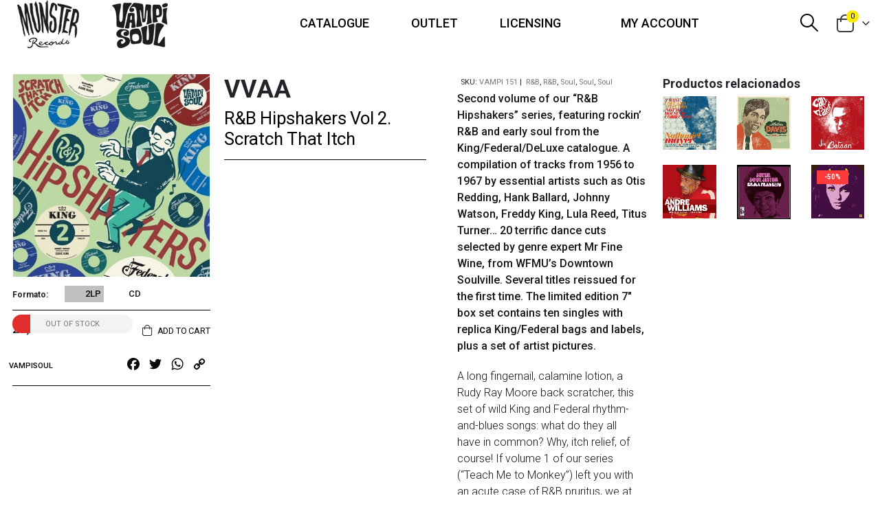

--- FILE ---
content_type: text/html; charset=UTF-8
request_url: https://munster-records.com/producto/r-b-hipshakers-vol-2-scratch-that-itch/
body_size: 39642
content:
	<!DOCTYPE html>
	<html lang="es-ES" prefix="og: http://ogp.me/ns# fb: http://ogp.me/ns/fb#">
	<head>
		<meta http-equiv="X-UA-Compatible" content="IE=edge"/>
		<meta http-equiv="Content-Type" content="text/html; charset=UTF-8"/>
		<meta name="viewport" content="width=device-width, initial-scale=1, minimum-scale=1"/>

		<link rel="profile" href="https://gmpg.org/xfn/11"/>
		<link rel="pingback" href=""/>
		<title>R&amp;B Hipshakers Vol 2. Scratch That Itch &#8211; Munster Records shop</title>
<meta name='robots' content='max-image-preview:large'/>
<link rel="alternate" hreflang="es" href="https://munster-records.com/producto/r-b-hipshakers-vol-2-scratch-that-itch/"/>
<link rel="alternate" hreflang="en" href="https://munster-records.com/en/producto/r-b-hipshakers-vol-2-scratch-that-itch/"/>
<link rel="alternate" hreflang="x-default" href="https://munster-records.com/producto/r-b-hipshakers-vol-2-scratch-that-itch/"/>
<link rel='dns-prefetch' href='//static.addtoany.com'/>
<link rel='dns-prefetch' href='//www.google.com'/>
<link rel='dns-prefetch' href='//fonts.googleapis.com'/>
<link rel="alternate" type="application/rss+xml" title="Munster Records shop &raquo; Feed" href="https://munster-records.com/feed/"/>
<link rel="alternate" type="application/rss+xml" title="Munster Records shop &raquo; Feed de los comentarios" href="https://munster-records.com/comments/feed/"/>
<link rel="alternate" title="oEmbed (JSON)" type="application/json+oembed" href="https://munster-records.com/wp-json/oembed/1.0/embed?url=https%3A%2F%2Fmunster-records.com%2Fproducto%2Fr-b-hipshakers-vol-2-scratch-that-itch%2F"/>
<link rel="alternate" title="oEmbed (XML)" type="text/xml+oembed" href="https://munster-records.com/wp-json/oembed/1.0/embed?url=https%3A%2F%2Fmunster-records.com%2Fproducto%2Fr-b-hipshakers-vol-2-scratch-that-itch%2F&#038;format=xml"/>
		<link rel="shortcut icon" href="//munster-records.com/wp-content/themes/porto/images/logo/favicon.ico" type="image/x-icon"/>
				<link rel="apple-touch-icon" href="//munster-records.com/wp-content/themes/porto/images/logo/xapple-touch-icon.png.pagespeed.ic.O-ajAEI3_Y.webp"/>
				<link rel="apple-touch-icon" sizes="120x120" href="//munster-records.com/wp-content/themes/porto/images/logo/xapple-touch-icon_120x120.png.pagespeed.ic.pvN2b6FXlV.webp"/>
				<link rel="apple-touch-icon" sizes="76x76" href="//munster-records.com/wp-content/themes/porto/images/logo/xapple-touch-icon_76x76.png.pagespeed.ic.vfU-40yWNk.webp"/>
				<link rel="apple-touch-icon" sizes="152x152" href="//munster-records.com/wp-content/themes/porto/images/logo/xapple-touch-icon_152x152.png.pagespeed.ic.zF_ESDW5ux.webp"/>
			<meta name="twitter:card" content="summary_large_image">
	<meta property="twitter:title" content="R&amp;B Hipshakers Vol 2. Scratch That Itch"/>
	<meta property="og:title" content="R&amp;B Hipshakers Vol 2. Scratch That Itch"/>
	<meta property="og:type" content="website"/>
	<meta property="og:url" content="https://munster-records.com/producto/r-b-hipshakers-vol-2-scratch-that-itch/"/>
	<meta property="og:site_name" content="Munster Records shop"/>
	<meta property="og:description" content="Unas uñas largas, loción de calamina, un rascador de espalda de Rudy Ray Moore, esta colección de temas salvajes de rhythm &amp; blues de King y Federal: ¿qué tienen en común? Pues vaya, ¡el alivio del picor, por supuesto! Si el primer volumen de nuestra&hellip;"/>

						<meta property="og:image" content="https://munster-records.com/wp-content/uploads/2018/11/VS151-rbhipshakers2.jpg"/>
				<style type="text/css" media="all">@font-face{font-family:'Open Sans';font-display:block;font-style:normal;font-weight:300;font-stretch:100%;font-display:swap;src:url(https://fonts.gstatic.com/s/opensans/v44/memvYaGs126MiZpBA-UvWbX2vVnXBbObj2OVTSKmu0SC55K5gw.woff2) format('woff2');unicode-range:U+0460-052F,U+1C80-1C8A,U+20B4,U+2DE0-2DFF,U+A640-A69F,U+FE2E-FE2F}@font-face{font-family:'Open Sans';font-display:block;font-style:normal;font-weight:300;font-stretch:100%;font-display:swap;src:url(https://fonts.gstatic.com/s/opensans/v44/memvYaGs126MiZpBA-UvWbX2vVnXBbObj2OVTSumu0SC55K5gw.woff2) format('woff2');unicode-range:U+0301,U+0400-045F,U+0490-0491,U+04B0-04B1,U+2116}@font-face{font-family:'Open Sans';font-display:block;font-style:normal;font-weight:300;font-stretch:100%;font-display:swap;src:url(https://fonts.gstatic.com/s/opensans/v44/memvYaGs126MiZpBA-UvWbX2vVnXBbObj2OVTSOmu0SC55K5gw.woff2) format('woff2');unicode-range:U+1F00-1FFF}@font-face{font-family:'Open Sans';font-display:block;font-style:normal;font-weight:300;font-stretch:100%;font-display:swap;src:url(https://fonts.gstatic.com/s/opensans/v44/memvYaGs126MiZpBA-UvWbX2vVnXBbObj2OVTSymu0SC55K5gw.woff2) format('woff2');unicode-range:U+0370-0377,U+037A-037F,U+0384-038A,U+038C,U+038E-03A1,U+03A3-03FF}@font-face{font-family:'Open Sans';font-display:block;font-style:normal;font-weight:300;font-stretch:100%;font-display:swap;src:url(https://fonts.gstatic.com/s/opensans/v44/memvYaGs126MiZpBA-UvWbX2vVnXBbObj2OVTS2mu0SC55K5gw.woff2) format('woff2');unicode-range:U+0307-0308,U+0590-05FF,U+200C-2010,U+20AA,U+25CC,U+FB1D-FB4F}@font-face{font-family:'Open Sans';font-display:block;font-style:normal;font-weight:300;font-stretch:100%;font-display:swap;src:url(https://fonts.gstatic.com/s/opensans/v44/memvYaGs126MiZpBA-UvWbX2vVnXBbObj2OVTVOmu0SC55K5gw.woff2) format('woff2');unicode-range:U+0302-0303,U+0305,U+0307-0308,U+0310,U+0312,U+0315,U+031A,U+0326-0327,U+032C,U+032F-0330,U+0332-0333,U+0338,U+033A,U+0346,U+034D,U+0391-03A1,U+03A3-03A9,U+03B1-03C9,U+03D1,U+03D5-03D6,U+03F0-03F1,U+03F4-03F5,U+2016-2017,U+2034-2038,U+203C,U+2040,U+2043,U+2047,U+2050,U+2057,U+205F,U+2070-2071,U+2074-208E,U+2090-209C,U+20D0-20DC,U+20E1,U+20E5-20EF,U+2100-2112,U+2114-2115,U+2117-2121,U+2123-214F,U+2190,U+2192,U+2194-21AE,U+21B0-21E5,U+21F1-21F2,U+21F4-2211,U+2213-2214,U+2216-22FF,U+2308-230B,U+2310,U+2319,U+231C-2321,U+2336-237A,U+237C,U+2395,U+239B-23B7,U+23D0,U+23DC-23E1,U+2474-2475,U+25AF,U+25B3,U+25B7,U+25BD,U+25C1,U+25CA,U+25CC,U+25FB,U+266D-266F,U+27C0-27FF,U+2900-2AFF,U+2B0E-2B11,U+2B30-2B4C,U+2BFE,U+3030,U+FF5B,U+FF5D,U+1D400-1D7FF,U+1EE00-1EEFF}@font-face{font-family:'Open Sans';font-display:block;font-style:normal;font-weight:300;font-stretch:100%;font-display:swap;src:url(https://fonts.gstatic.com/s/opensans/v44/memvYaGs126MiZpBA-UvWbX2vVnXBbObj2OVTUGmu0SC55K5gw.woff2) format('woff2');unicode-range:U+0001-000C,U+000E-001F,U+007F-009F,U+20DD-20E0,U+20E2-20E4,U+2150-218F,U+2190,U+2192,U+2194-2199,U+21AF,U+21E6-21F0,U+21F3,U+2218-2219,U+2299,U+22C4-22C6,U+2300-243F,U+2440-244A,U+2460-24FF,U+25A0-27BF,U+2800-28FF,U+2921-2922,U+2981,U+29BF,U+29EB,U+2B00-2BFF,U+4DC0-4DFF,U+FFF9-FFFB,U+10140-1018E,U+10190-1019C,U+101A0,U+101D0-101FD,U+102E0-102FB,U+10E60-10E7E,U+1D2C0-1D2D3,U+1D2E0-1D37F,U+1F000-1F0FF,U+1F100-1F1AD,U+1F1E6-1F1FF,U+1F30D-1F30F,U+1F315,U+1F31C,U+1F31E,U+1F320-1F32C,U+1F336,U+1F378,U+1F37D,U+1F382,U+1F393-1F39F,U+1F3A7-1F3A8,U+1F3AC-1F3AF,U+1F3C2,U+1F3C4-1F3C6,U+1F3CA-1F3CE,U+1F3D4-1F3E0,U+1F3ED,U+1F3F1-1F3F3,U+1F3F5-1F3F7,U+1F408,U+1F415,U+1F41F,U+1F426,U+1F43F,U+1F441-1F442,U+1F444,U+1F446-1F449,U+1F44C-1F44E,U+1F453,U+1F46A,U+1F47D,U+1F4A3,U+1F4B0,U+1F4B3,U+1F4B9,U+1F4BB,U+1F4BF,U+1F4C8-1F4CB,U+1F4D6,U+1F4DA,U+1F4DF,U+1F4E3-1F4E6,U+1F4EA-1F4ED,U+1F4F7,U+1F4F9-1F4FB,U+1F4FD-1F4FE,U+1F503,U+1F507-1F50B,U+1F50D,U+1F512-1F513,U+1F53E-1F54A,U+1F54F-1F5FA,U+1F610,U+1F650-1F67F,U+1F687,U+1F68D,U+1F691,U+1F694,U+1F698,U+1F6AD,U+1F6B2,U+1F6B9-1F6BA,U+1F6BC,U+1F6C6-1F6CF,U+1F6D3-1F6D7,U+1F6E0-1F6EA,U+1F6F0-1F6F3,U+1F6F7-1F6FC,U+1F700-1F7FF,U+1F800-1F80B,U+1F810-1F847,U+1F850-1F859,U+1F860-1F887,U+1F890-1F8AD,U+1F8B0-1F8BB,U+1F8C0-1F8C1,U+1F900-1F90B,U+1F93B,U+1F946,U+1F984,U+1F996,U+1F9E9,U+1FA00-1FA6F,U+1FA70-1FA7C,U+1FA80-1FA89,U+1FA8F-1FAC6,U+1FACE-1FADC,U+1FADF-1FAE9,U+1FAF0-1FAF8,U+1FB00-1FBFF}@font-face{font-family:'Open Sans';font-display:block;font-style:normal;font-weight:300;font-stretch:100%;font-display:swap;src:url(https://fonts.gstatic.com/s/opensans/v44/memvYaGs126MiZpBA-UvWbX2vVnXBbObj2OVTSCmu0SC55K5gw.woff2) format('woff2');unicode-range:U+0102-0103,U+0110-0111,U+0128-0129,U+0168-0169,U+01A0-01A1,U+01AF-01B0,U+0300-0301,U+0303-0304,U+0308-0309,U+0323,U+0329,U+1EA0-1EF9,U+20AB}@font-face{font-family:'Open Sans';font-display:block;font-style:normal;font-weight:300;font-stretch:100%;font-display:swap;src:url(https://fonts.gstatic.com/s/opensans/v44/memvYaGs126MiZpBA-UvWbX2vVnXBbObj2OVTSGmu0SC55K5gw.woff2) format('woff2');unicode-range:U+0100-02BA,U+02BD-02C5,U+02C7-02CC,U+02CE-02D7,U+02DD-02FF,U+0304,U+0308,U+0329,U+1D00-1DBF,U+1E00-1E9F,U+1EF2-1EFF,U+2020,U+20A0-20AB,U+20AD-20C0,U+2113,U+2C60-2C7F,U+A720-A7FF}@font-face{font-family:'Open Sans';font-display:block;font-style:normal;font-weight:300;font-stretch:100%;font-display:swap;src:url(https://fonts.gstatic.com/s/opensans/v44/memvYaGs126MiZpBA-UvWbX2vVnXBbObj2OVTS-mu0SC55I.woff2) format('woff2');unicode-range:U+0000-00FF,U+0131,U+0152-0153,U+02BB-02BC,U+02C6,U+02DA,U+02DC,U+0304,U+0308,U+0329,U+2000-206F,U+20AC,U+2122,U+2191,U+2193,U+2212,U+2215,U+FEFF,U+FFFD}@font-face{font-family:'Open Sans';font-display:block;font-style:normal;font-weight:400;font-stretch:100%;font-display:swap;src:url(https://fonts.gstatic.com/s/opensans/v44/memvYaGs126MiZpBA-UvWbX2vVnXBbObj2OVTSKmu0SC55K5gw.woff2) format('woff2');unicode-range:U+0460-052F,U+1C80-1C8A,U+20B4,U+2DE0-2DFF,U+A640-A69F,U+FE2E-FE2F}@font-face{font-family:'Open Sans';font-display:block;font-style:normal;font-weight:400;font-stretch:100%;font-display:swap;src:url(https://fonts.gstatic.com/s/opensans/v44/memvYaGs126MiZpBA-UvWbX2vVnXBbObj2OVTSumu0SC55K5gw.woff2) format('woff2');unicode-range:U+0301,U+0400-045F,U+0490-0491,U+04B0-04B1,U+2116}@font-face{font-family:'Open Sans';font-display:block;font-style:normal;font-weight:400;font-stretch:100%;font-display:swap;src:url(https://fonts.gstatic.com/s/opensans/v44/memvYaGs126MiZpBA-UvWbX2vVnXBbObj2OVTSOmu0SC55K5gw.woff2) format('woff2');unicode-range:U+1F00-1FFF}@font-face{font-family:'Open Sans';font-display:block;font-style:normal;font-weight:400;font-stretch:100%;font-display:swap;src:url(https://fonts.gstatic.com/s/opensans/v44/memvYaGs126MiZpBA-UvWbX2vVnXBbObj2OVTSymu0SC55K5gw.woff2) format('woff2');unicode-range:U+0370-0377,U+037A-037F,U+0384-038A,U+038C,U+038E-03A1,U+03A3-03FF}@font-face{font-family:'Open Sans';font-display:block;font-style:normal;font-weight:400;font-stretch:100%;font-display:swap;src:url(https://fonts.gstatic.com/s/opensans/v44/memvYaGs126MiZpBA-UvWbX2vVnXBbObj2OVTS2mu0SC55K5gw.woff2) format('woff2');unicode-range:U+0307-0308,U+0590-05FF,U+200C-2010,U+20AA,U+25CC,U+FB1D-FB4F}@font-face{font-family:'Open Sans';font-display:block;font-style:normal;font-weight:400;font-stretch:100%;font-display:swap;src:url(https://fonts.gstatic.com/s/opensans/v44/memvYaGs126MiZpBA-UvWbX2vVnXBbObj2OVTVOmu0SC55K5gw.woff2) format('woff2');unicode-range:U+0302-0303,U+0305,U+0307-0308,U+0310,U+0312,U+0315,U+031A,U+0326-0327,U+032C,U+032F-0330,U+0332-0333,U+0338,U+033A,U+0346,U+034D,U+0391-03A1,U+03A3-03A9,U+03B1-03C9,U+03D1,U+03D5-03D6,U+03F0-03F1,U+03F4-03F5,U+2016-2017,U+2034-2038,U+203C,U+2040,U+2043,U+2047,U+2050,U+2057,U+205F,U+2070-2071,U+2074-208E,U+2090-209C,U+20D0-20DC,U+20E1,U+20E5-20EF,U+2100-2112,U+2114-2115,U+2117-2121,U+2123-214F,U+2190,U+2192,U+2194-21AE,U+21B0-21E5,U+21F1-21F2,U+21F4-2211,U+2213-2214,U+2216-22FF,U+2308-230B,U+2310,U+2319,U+231C-2321,U+2336-237A,U+237C,U+2395,U+239B-23B7,U+23D0,U+23DC-23E1,U+2474-2475,U+25AF,U+25B3,U+25B7,U+25BD,U+25C1,U+25CA,U+25CC,U+25FB,U+266D-266F,U+27C0-27FF,U+2900-2AFF,U+2B0E-2B11,U+2B30-2B4C,U+2BFE,U+3030,U+FF5B,U+FF5D,U+1D400-1D7FF,U+1EE00-1EEFF}@font-face{font-family:'Open Sans';font-display:block;font-style:normal;font-weight:400;font-stretch:100%;font-display:swap;src:url(https://fonts.gstatic.com/s/opensans/v44/memvYaGs126MiZpBA-UvWbX2vVnXBbObj2OVTUGmu0SC55K5gw.woff2) format('woff2');unicode-range:U+0001-000C,U+000E-001F,U+007F-009F,U+20DD-20E0,U+20E2-20E4,U+2150-218F,U+2190,U+2192,U+2194-2199,U+21AF,U+21E6-21F0,U+21F3,U+2218-2219,U+2299,U+22C4-22C6,U+2300-243F,U+2440-244A,U+2460-24FF,U+25A0-27BF,U+2800-28FF,U+2921-2922,U+2981,U+29BF,U+29EB,U+2B00-2BFF,U+4DC0-4DFF,U+FFF9-FFFB,U+10140-1018E,U+10190-1019C,U+101A0,U+101D0-101FD,U+102E0-102FB,U+10E60-10E7E,U+1D2C0-1D2D3,U+1D2E0-1D37F,U+1F000-1F0FF,U+1F100-1F1AD,U+1F1E6-1F1FF,U+1F30D-1F30F,U+1F315,U+1F31C,U+1F31E,U+1F320-1F32C,U+1F336,U+1F378,U+1F37D,U+1F382,U+1F393-1F39F,U+1F3A7-1F3A8,U+1F3AC-1F3AF,U+1F3C2,U+1F3C4-1F3C6,U+1F3CA-1F3CE,U+1F3D4-1F3E0,U+1F3ED,U+1F3F1-1F3F3,U+1F3F5-1F3F7,U+1F408,U+1F415,U+1F41F,U+1F426,U+1F43F,U+1F441-1F442,U+1F444,U+1F446-1F449,U+1F44C-1F44E,U+1F453,U+1F46A,U+1F47D,U+1F4A3,U+1F4B0,U+1F4B3,U+1F4B9,U+1F4BB,U+1F4BF,U+1F4C8-1F4CB,U+1F4D6,U+1F4DA,U+1F4DF,U+1F4E3-1F4E6,U+1F4EA-1F4ED,U+1F4F7,U+1F4F9-1F4FB,U+1F4FD-1F4FE,U+1F503,U+1F507-1F50B,U+1F50D,U+1F512-1F513,U+1F53E-1F54A,U+1F54F-1F5FA,U+1F610,U+1F650-1F67F,U+1F687,U+1F68D,U+1F691,U+1F694,U+1F698,U+1F6AD,U+1F6B2,U+1F6B9-1F6BA,U+1F6BC,U+1F6C6-1F6CF,U+1F6D3-1F6D7,U+1F6E0-1F6EA,U+1F6F0-1F6F3,U+1F6F7-1F6FC,U+1F700-1F7FF,U+1F800-1F80B,U+1F810-1F847,U+1F850-1F859,U+1F860-1F887,U+1F890-1F8AD,U+1F8B0-1F8BB,U+1F8C0-1F8C1,U+1F900-1F90B,U+1F93B,U+1F946,U+1F984,U+1F996,U+1F9E9,U+1FA00-1FA6F,U+1FA70-1FA7C,U+1FA80-1FA89,U+1FA8F-1FAC6,U+1FACE-1FADC,U+1FADF-1FAE9,U+1FAF0-1FAF8,U+1FB00-1FBFF}@font-face{font-family:'Open Sans';font-display:block;font-style:normal;font-weight:400;font-stretch:100%;font-display:swap;src:url(https://fonts.gstatic.com/s/opensans/v44/memvYaGs126MiZpBA-UvWbX2vVnXBbObj2OVTSCmu0SC55K5gw.woff2) format('woff2');unicode-range:U+0102-0103,U+0110-0111,U+0128-0129,U+0168-0169,U+01A0-01A1,U+01AF-01B0,U+0300-0301,U+0303-0304,U+0308-0309,U+0323,U+0329,U+1EA0-1EF9,U+20AB}@font-face{font-family:'Open Sans';font-display:block;font-style:normal;font-weight:400;font-stretch:100%;font-display:swap;src:url(https://fonts.gstatic.com/s/opensans/v44/memvYaGs126MiZpBA-UvWbX2vVnXBbObj2OVTSGmu0SC55K5gw.woff2) format('woff2');unicode-range:U+0100-02BA,U+02BD-02C5,U+02C7-02CC,U+02CE-02D7,U+02DD-02FF,U+0304,U+0308,U+0329,U+1D00-1DBF,U+1E00-1E9F,U+1EF2-1EFF,U+2020,U+20A0-20AB,U+20AD-20C0,U+2113,U+2C60-2C7F,U+A720-A7FF}@font-face{font-family:'Open Sans';font-display:block;font-style:normal;font-weight:400;font-stretch:100%;font-display:swap;src:url(https://fonts.gstatic.com/s/opensans/v44/memvYaGs126MiZpBA-UvWbX2vVnXBbObj2OVTS-mu0SC55I.woff2) format('woff2');unicode-range:U+0000-00FF,U+0131,U+0152-0153,U+02BB-02BC,U+02C6,U+02DA,U+02DC,U+0304,U+0308,U+0329,U+2000-206F,U+20AC,U+2122,U+2191,U+2193,U+2212,U+2215,U+FEFF,U+FFFD}@font-face{font-family:'Open Sans';font-display:block;font-style:normal;font-weight:600;font-stretch:100%;font-display:swap;src:url(https://fonts.gstatic.com/s/opensans/v44/memvYaGs126MiZpBA-UvWbX2vVnXBbObj2OVTSKmu0SC55K5gw.woff2) format('woff2');unicode-range:U+0460-052F,U+1C80-1C8A,U+20B4,U+2DE0-2DFF,U+A640-A69F,U+FE2E-FE2F}@font-face{font-family:'Open Sans';font-display:block;font-style:normal;font-weight:600;font-stretch:100%;font-display:swap;src:url(https://fonts.gstatic.com/s/opensans/v44/memvYaGs126MiZpBA-UvWbX2vVnXBbObj2OVTSumu0SC55K5gw.woff2) format('woff2');unicode-range:U+0301,U+0400-045F,U+0490-0491,U+04B0-04B1,U+2116}@font-face{font-family:'Open Sans';font-display:block;font-style:normal;font-weight:600;font-stretch:100%;font-display:swap;src:url(https://fonts.gstatic.com/s/opensans/v44/memvYaGs126MiZpBA-UvWbX2vVnXBbObj2OVTSOmu0SC55K5gw.woff2) format('woff2');unicode-range:U+1F00-1FFF}@font-face{font-family:'Open Sans';font-display:block;font-style:normal;font-weight:600;font-stretch:100%;font-display:swap;src:url(https://fonts.gstatic.com/s/opensans/v44/memvYaGs126MiZpBA-UvWbX2vVnXBbObj2OVTSymu0SC55K5gw.woff2) format('woff2');unicode-range:U+0370-0377,U+037A-037F,U+0384-038A,U+038C,U+038E-03A1,U+03A3-03FF}@font-face{font-family:'Open Sans';font-display:block;font-style:normal;font-weight:600;font-stretch:100%;font-display:swap;src:url(https://fonts.gstatic.com/s/opensans/v44/memvYaGs126MiZpBA-UvWbX2vVnXBbObj2OVTS2mu0SC55K5gw.woff2) format('woff2');unicode-range:U+0307-0308,U+0590-05FF,U+200C-2010,U+20AA,U+25CC,U+FB1D-FB4F}@font-face{font-family:'Open Sans';font-display:block;font-style:normal;font-weight:600;font-stretch:100%;font-display:swap;src:url(https://fonts.gstatic.com/s/opensans/v44/memvYaGs126MiZpBA-UvWbX2vVnXBbObj2OVTVOmu0SC55K5gw.woff2) format('woff2');unicode-range:U+0302-0303,U+0305,U+0307-0308,U+0310,U+0312,U+0315,U+031A,U+0326-0327,U+032C,U+032F-0330,U+0332-0333,U+0338,U+033A,U+0346,U+034D,U+0391-03A1,U+03A3-03A9,U+03B1-03C9,U+03D1,U+03D5-03D6,U+03F0-03F1,U+03F4-03F5,U+2016-2017,U+2034-2038,U+203C,U+2040,U+2043,U+2047,U+2050,U+2057,U+205F,U+2070-2071,U+2074-208E,U+2090-209C,U+20D0-20DC,U+20E1,U+20E5-20EF,U+2100-2112,U+2114-2115,U+2117-2121,U+2123-214F,U+2190,U+2192,U+2194-21AE,U+21B0-21E5,U+21F1-21F2,U+21F4-2211,U+2213-2214,U+2216-22FF,U+2308-230B,U+2310,U+2319,U+231C-2321,U+2336-237A,U+237C,U+2395,U+239B-23B7,U+23D0,U+23DC-23E1,U+2474-2475,U+25AF,U+25B3,U+25B7,U+25BD,U+25C1,U+25CA,U+25CC,U+25FB,U+266D-266F,U+27C0-27FF,U+2900-2AFF,U+2B0E-2B11,U+2B30-2B4C,U+2BFE,U+3030,U+FF5B,U+FF5D,U+1D400-1D7FF,U+1EE00-1EEFF}@font-face{font-family:'Open Sans';font-display:block;font-style:normal;font-weight:600;font-stretch:100%;font-display:swap;src:url(https://fonts.gstatic.com/s/opensans/v44/memvYaGs126MiZpBA-UvWbX2vVnXBbObj2OVTUGmu0SC55K5gw.woff2) format('woff2');unicode-range:U+0001-000C,U+000E-001F,U+007F-009F,U+20DD-20E0,U+20E2-20E4,U+2150-218F,U+2190,U+2192,U+2194-2199,U+21AF,U+21E6-21F0,U+21F3,U+2218-2219,U+2299,U+22C4-22C6,U+2300-243F,U+2440-244A,U+2460-24FF,U+25A0-27BF,U+2800-28FF,U+2921-2922,U+2981,U+29BF,U+29EB,U+2B00-2BFF,U+4DC0-4DFF,U+FFF9-FFFB,U+10140-1018E,U+10190-1019C,U+101A0,U+101D0-101FD,U+102E0-102FB,U+10E60-10E7E,U+1D2C0-1D2D3,U+1D2E0-1D37F,U+1F000-1F0FF,U+1F100-1F1AD,U+1F1E6-1F1FF,U+1F30D-1F30F,U+1F315,U+1F31C,U+1F31E,U+1F320-1F32C,U+1F336,U+1F378,U+1F37D,U+1F382,U+1F393-1F39F,U+1F3A7-1F3A8,U+1F3AC-1F3AF,U+1F3C2,U+1F3C4-1F3C6,U+1F3CA-1F3CE,U+1F3D4-1F3E0,U+1F3ED,U+1F3F1-1F3F3,U+1F3F5-1F3F7,U+1F408,U+1F415,U+1F41F,U+1F426,U+1F43F,U+1F441-1F442,U+1F444,U+1F446-1F449,U+1F44C-1F44E,U+1F453,U+1F46A,U+1F47D,U+1F4A3,U+1F4B0,U+1F4B3,U+1F4B9,U+1F4BB,U+1F4BF,U+1F4C8-1F4CB,U+1F4D6,U+1F4DA,U+1F4DF,U+1F4E3-1F4E6,U+1F4EA-1F4ED,U+1F4F7,U+1F4F9-1F4FB,U+1F4FD-1F4FE,U+1F503,U+1F507-1F50B,U+1F50D,U+1F512-1F513,U+1F53E-1F54A,U+1F54F-1F5FA,U+1F610,U+1F650-1F67F,U+1F687,U+1F68D,U+1F691,U+1F694,U+1F698,U+1F6AD,U+1F6B2,U+1F6B9-1F6BA,U+1F6BC,U+1F6C6-1F6CF,U+1F6D3-1F6D7,U+1F6E0-1F6EA,U+1F6F0-1F6F3,U+1F6F7-1F6FC,U+1F700-1F7FF,U+1F800-1F80B,U+1F810-1F847,U+1F850-1F859,U+1F860-1F887,U+1F890-1F8AD,U+1F8B0-1F8BB,U+1F8C0-1F8C1,U+1F900-1F90B,U+1F93B,U+1F946,U+1F984,U+1F996,U+1F9E9,U+1FA00-1FA6F,U+1FA70-1FA7C,U+1FA80-1FA89,U+1FA8F-1FAC6,U+1FACE-1FADC,U+1FADF-1FAE9,U+1FAF0-1FAF8,U+1FB00-1FBFF}@font-face{font-family:'Open Sans';font-display:block;font-style:normal;font-weight:600;font-stretch:100%;font-display:swap;src:url(https://fonts.gstatic.com/s/opensans/v44/memvYaGs126MiZpBA-UvWbX2vVnXBbObj2OVTSCmu0SC55K5gw.woff2) format('woff2');unicode-range:U+0102-0103,U+0110-0111,U+0128-0129,U+0168-0169,U+01A0-01A1,U+01AF-01B0,U+0300-0301,U+0303-0304,U+0308-0309,U+0323,U+0329,U+1EA0-1EF9,U+20AB}@font-face{font-family:'Open Sans';font-display:block;font-style:normal;font-weight:600;font-stretch:100%;font-display:swap;src:url(https://fonts.gstatic.com/s/opensans/v44/memvYaGs126MiZpBA-UvWbX2vVnXBbObj2OVTSGmu0SC55K5gw.woff2) format('woff2');unicode-range:U+0100-02BA,U+02BD-02C5,U+02C7-02CC,U+02CE-02D7,U+02DD-02FF,U+0304,U+0308,U+0329,U+1D00-1DBF,U+1E00-1E9F,U+1EF2-1EFF,U+2020,U+20A0-20AB,U+20AD-20C0,U+2113,U+2C60-2C7F,U+A720-A7FF}@font-face{font-family:'Open Sans';font-display:block;font-style:normal;font-weight:600;font-stretch:100%;font-display:swap;src:url(https://fonts.gstatic.com/s/opensans/v44/memvYaGs126MiZpBA-UvWbX2vVnXBbObj2OVTS-mu0SC55I.woff2) format('woff2');unicode-range:U+0000-00FF,U+0131,U+0152-0153,U+02BB-02BC,U+02C6,U+02DA,U+02DC,U+0304,U+0308,U+0329,U+2000-206F,U+20AC,U+2122,U+2191,U+2193,U+2212,U+2215,U+FEFF,U+FFFD}@font-face{font-family:'Open Sans';font-display:block;font-style:normal;font-weight:700;font-stretch:100%;font-display:swap;src:url(https://fonts.gstatic.com/s/opensans/v44/memvYaGs126MiZpBA-UvWbX2vVnXBbObj2OVTSKmu0SC55K5gw.woff2) format('woff2');unicode-range:U+0460-052F,U+1C80-1C8A,U+20B4,U+2DE0-2DFF,U+A640-A69F,U+FE2E-FE2F}@font-face{font-family:'Open Sans';font-display:block;font-style:normal;font-weight:700;font-stretch:100%;font-display:swap;src:url(https://fonts.gstatic.com/s/opensans/v44/memvYaGs126MiZpBA-UvWbX2vVnXBbObj2OVTSumu0SC55K5gw.woff2) format('woff2');unicode-range:U+0301,U+0400-045F,U+0490-0491,U+04B0-04B1,U+2116}@font-face{font-family:'Open Sans';font-display:block;font-style:normal;font-weight:700;font-stretch:100%;font-display:swap;src:url(https://fonts.gstatic.com/s/opensans/v44/memvYaGs126MiZpBA-UvWbX2vVnXBbObj2OVTSOmu0SC55K5gw.woff2) format('woff2');unicode-range:U+1F00-1FFF}@font-face{font-family:'Open Sans';font-display:block;font-style:normal;font-weight:700;font-stretch:100%;font-display:swap;src:url(https://fonts.gstatic.com/s/opensans/v44/memvYaGs126MiZpBA-UvWbX2vVnXBbObj2OVTSymu0SC55K5gw.woff2) format('woff2');unicode-range:U+0370-0377,U+037A-037F,U+0384-038A,U+038C,U+038E-03A1,U+03A3-03FF}@font-face{font-family:'Open Sans';font-display:block;font-style:normal;font-weight:700;font-stretch:100%;font-display:swap;src:url(https://fonts.gstatic.com/s/opensans/v44/memvYaGs126MiZpBA-UvWbX2vVnXBbObj2OVTS2mu0SC55K5gw.woff2) format('woff2');unicode-range:U+0307-0308,U+0590-05FF,U+200C-2010,U+20AA,U+25CC,U+FB1D-FB4F}@font-face{font-family:'Open Sans';font-display:block;font-style:normal;font-weight:700;font-stretch:100%;font-display:swap;src:url(https://fonts.gstatic.com/s/opensans/v44/memvYaGs126MiZpBA-UvWbX2vVnXBbObj2OVTVOmu0SC55K5gw.woff2) format('woff2');unicode-range:U+0302-0303,U+0305,U+0307-0308,U+0310,U+0312,U+0315,U+031A,U+0326-0327,U+032C,U+032F-0330,U+0332-0333,U+0338,U+033A,U+0346,U+034D,U+0391-03A1,U+03A3-03A9,U+03B1-03C9,U+03D1,U+03D5-03D6,U+03F0-03F1,U+03F4-03F5,U+2016-2017,U+2034-2038,U+203C,U+2040,U+2043,U+2047,U+2050,U+2057,U+205F,U+2070-2071,U+2074-208E,U+2090-209C,U+20D0-20DC,U+20E1,U+20E5-20EF,U+2100-2112,U+2114-2115,U+2117-2121,U+2123-214F,U+2190,U+2192,U+2194-21AE,U+21B0-21E5,U+21F1-21F2,U+21F4-2211,U+2213-2214,U+2216-22FF,U+2308-230B,U+2310,U+2319,U+231C-2321,U+2336-237A,U+237C,U+2395,U+239B-23B7,U+23D0,U+23DC-23E1,U+2474-2475,U+25AF,U+25B3,U+25B7,U+25BD,U+25C1,U+25CA,U+25CC,U+25FB,U+266D-266F,U+27C0-27FF,U+2900-2AFF,U+2B0E-2B11,U+2B30-2B4C,U+2BFE,U+3030,U+FF5B,U+FF5D,U+1D400-1D7FF,U+1EE00-1EEFF}@font-face{font-family:'Open Sans';font-display:block;font-style:normal;font-weight:700;font-stretch:100%;font-display:swap;src:url(https://fonts.gstatic.com/s/opensans/v44/memvYaGs126MiZpBA-UvWbX2vVnXBbObj2OVTUGmu0SC55K5gw.woff2) format('woff2');unicode-range:U+0001-000C,U+000E-001F,U+007F-009F,U+20DD-20E0,U+20E2-20E4,U+2150-218F,U+2190,U+2192,U+2194-2199,U+21AF,U+21E6-21F0,U+21F3,U+2218-2219,U+2299,U+22C4-22C6,U+2300-243F,U+2440-244A,U+2460-24FF,U+25A0-27BF,U+2800-28FF,U+2921-2922,U+2981,U+29BF,U+29EB,U+2B00-2BFF,U+4DC0-4DFF,U+FFF9-FFFB,U+10140-1018E,U+10190-1019C,U+101A0,U+101D0-101FD,U+102E0-102FB,U+10E60-10E7E,U+1D2C0-1D2D3,U+1D2E0-1D37F,U+1F000-1F0FF,U+1F100-1F1AD,U+1F1E6-1F1FF,U+1F30D-1F30F,U+1F315,U+1F31C,U+1F31E,U+1F320-1F32C,U+1F336,U+1F378,U+1F37D,U+1F382,U+1F393-1F39F,U+1F3A7-1F3A8,U+1F3AC-1F3AF,U+1F3C2,U+1F3C4-1F3C6,U+1F3CA-1F3CE,U+1F3D4-1F3E0,U+1F3ED,U+1F3F1-1F3F3,U+1F3F5-1F3F7,U+1F408,U+1F415,U+1F41F,U+1F426,U+1F43F,U+1F441-1F442,U+1F444,U+1F446-1F449,U+1F44C-1F44E,U+1F453,U+1F46A,U+1F47D,U+1F4A3,U+1F4B0,U+1F4B3,U+1F4B9,U+1F4BB,U+1F4BF,U+1F4C8-1F4CB,U+1F4D6,U+1F4DA,U+1F4DF,U+1F4E3-1F4E6,U+1F4EA-1F4ED,U+1F4F7,U+1F4F9-1F4FB,U+1F4FD-1F4FE,U+1F503,U+1F507-1F50B,U+1F50D,U+1F512-1F513,U+1F53E-1F54A,U+1F54F-1F5FA,U+1F610,U+1F650-1F67F,U+1F687,U+1F68D,U+1F691,U+1F694,U+1F698,U+1F6AD,U+1F6B2,U+1F6B9-1F6BA,U+1F6BC,U+1F6C6-1F6CF,U+1F6D3-1F6D7,U+1F6E0-1F6EA,U+1F6F0-1F6F3,U+1F6F7-1F6FC,U+1F700-1F7FF,U+1F800-1F80B,U+1F810-1F847,U+1F850-1F859,U+1F860-1F887,U+1F890-1F8AD,U+1F8B0-1F8BB,U+1F8C0-1F8C1,U+1F900-1F90B,U+1F93B,U+1F946,U+1F984,U+1F996,U+1F9E9,U+1FA00-1FA6F,U+1FA70-1FA7C,U+1FA80-1FA89,U+1FA8F-1FAC6,U+1FACE-1FADC,U+1FADF-1FAE9,U+1FAF0-1FAF8,U+1FB00-1FBFF}@font-face{font-family:'Open Sans';font-display:block;font-style:normal;font-weight:700;font-stretch:100%;font-display:swap;src:url(https://fonts.gstatic.com/s/opensans/v44/memvYaGs126MiZpBA-UvWbX2vVnXBbObj2OVTSCmu0SC55K5gw.woff2) format('woff2');unicode-range:U+0102-0103,U+0110-0111,U+0128-0129,U+0168-0169,U+01A0-01A1,U+01AF-01B0,U+0300-0301,U+0303-0304,U+0308-0309,U+0323,U+0329,U+1EA0-1EF9,U+20AB}@font-face{font-family:'Open Sans';font-display:block;font-style:normal;font-weight:700;font-stretch:100%;font-display:swap;src:url(https://fonts.gstatic.com/s/opensans/v44/memvYaGs126MiZpBA-UvWbX2vVnXBbObj2OVTSGmu0SC55K5gw.woff2) format('woff2');unicode-range:U+0100-02BA,U+02BD-02C5,U+02C7-02CC,U+02CE-02D7,U+02DD-02FF,U+0304,U+0308,U+0329,U+1D00-1DBF,U+1E00-1E9F,U+1EF2-1EFF,U+2020,U+20A0-20AB,U+20AD-20C0,U+2113,U+2C60-2C7F,U+A720-A7FF}@font-face{font-family:'Open Sans';font-display:block;font-style:normal;font-weight:700;font-stretch:100%;font-display:swap;src:url(https://fonts.gstatic.com/s/opensans/v44/memvYaGs126MiZpBA-UvWbX2vVnXBbObj2OVTS-mu0SC55I.woff2) format('woff2');unicode-range:U+0000-00FF,U+0131,U+0152-0153,U+02BB-02BC,U+02C6,U+02DA,U+02DC,U+0304,U+0308,U+0329,U+2000-206F,U+20AC,U+2122,U+2191,U+2193,U+2212,U+2215,U+FEFF,U+FFFD}@font-face{font-family:'Open Sans';font-display:block;font-style:normal;font-weight:800;font-stretch:100%;font-display:swap;src:url(https://fonts.gstatic.com/s/opensans/v44/memvYaGs126MiZpBA-UvWbX2vVnXBbObj2OVTSKmu0SC55K5gw.woff2) format('woff2');unicode-range:U+0460-052F,U+1C80-1C8A,U+20B4,U+2DE0-2DFF,U+A640-A69F,U+FE2E-FE2F}@font-face{font-family:'Open Sans';font-display:block;font-style:normal;font-weight:800;font-stretch:100%;font-display:swap;src:url(https://fonts.gstatic.com/s/opensans/v44/memvYaGs126MiZpBA-UvWbX2vVnXBbObj2OVTSumu0SC55K5gw.woff2) format('woff2');unicode-range:U+0301,U+0400-045F,U+0490-0491,U+04B0-04B1,U+2116}@font-face{font-family:'Open Sans';font-display:block;font-style:normal;font-weight:800;font-stretch:100%;font-display:swap;src:url(https://fonts.gstatic.com/s/opensans/v44/memvYaGs126MiZpBA-UvWbX2vVnXBbObj2OVTSOmu0SC55K5gw.woff2) format('woff2');unicode-range:U+1F00-1FFF}@font-face{font-family:'Open Sans';font-display:block;font-style:normal;font-weight:800;font-stretch:100%;font-display:swap;src:url(https://fonts.gstatic.com/s/opensans/v44/memvYaGs126MiZpBA-UvWbX2vVnXBbObj2OVTSymu0SC55K5gw.woff2) format('woff2');unicode-range:U+0370-0377,U+037A-037F,U+0384-038A,U+038C,U+038E-03A1,U+03A3-03FF}@font-face{font-family:'Open Sans';font-display:block;font-style:normal;font-weight:800;font-stretch:100%;font-display:swap;src:url(https://fonts.gstatic.com/s/opensans/v44/memvYaGs126MiZpBA-UvWbX2vVnXBbObj2OVTS2mu0SC55K5gw.woff2) format('woff2');unicode-range:U+0307-0308,U+0590-05FF,U+200C-2010,U+20AA,U+25CC,U+FB1D-FB4F}@font-face{font-family:'Open Sans';font-display:block;font-style:normal;font-weight:800;font-stretch:100%;font-display:swap;src:url(https://fonts.gstatic.com/s/opensans/v44/memvYaGs126MiZpBA-UvWbX2vVnXBbObj2OVTVOmu0SC55K5gw.woff2) format('woff2');unicode-range:U+0302-0303,U+0305,U+0307-0308,U+0310,U+0312,U+0315,U+031A,U+0326-0327,U+032C,U+032F-0330,U+0332-0333,U+0338,U+033A,U+0346,U+034D,U+0391-03A1,U+03A3-03A9,U+03B1-03C9,U+03D1,U+03D5-03D6,U+03F0-03F1,U+03F4-03F5,U+2016-2017,U+2034-2038,U+203C,U+2040,U+2043,U+2047,U+2050,U+2057,U+205F,U+2070-2071,U+2074-208E,U+2090-209C,U+20D0-20DC,U+20E1,U+20E5-20EF,U+2100-2112,U+2114-2115,U+2117-2121,U+2123-214F,U+2190,U+2192,U+2194-21AE,U+21B0-21E5,U+21F1-21F2,U+21F4-2211,U+2213-2214,U+2216-22FF,U+2308-230B,U+2310,U+2319,U+231C-2321,U+2336-237A,U+237C,U+2395,U+239B-23B7,U+23D0,U+23DC-23E1,U+2474-2475,U+25AF,U+25B3,U+25B7,U+25BD,U+25C1,U+25CA,U+25CC,U+25FB,U+266D-266F,U+27C0-27FF,U+2900-2AFF,U+2B0E-2B11,U+2B30-2B4C,U+2BFE,U+3030,U+FF5B,U+FF5D,U+1D400-1D7FF,U+1EE00-1EEFF}@font-face{font-family:'Open Sans';font-display:block;font-style:normal;font-weight:800;font-stretch:100%;font-display:swap;src:url(https://fonts.gstatic.com/s/opensans/v44/memvYaGs126MiZpBA-UvWbX2vVnXBbObj2OVTUGmu0SC55K5gw.woff2) format('woff2');unicode-range:U+0001-000C,U+000E-001F,U+007F-009F,U+20DD-20E0,U+20E2-20E4,U+2150-218F,U+2190,U+2192,U+2194-2199,U+21AF,U+21E6-21F0,U+21F3,U+2218-2219,U+2299,U+22C4-22C6,U+2300-243F,U+2440-244A,U+2460-24FF,U+25A0-27BF,U+2800-28FF,U+2921-2922,U+2981,U+29BF,U+29EB,U+2B00-2BFF,U+4DC0-4DFF,U+FFF9-FFFB,U+10140-1018E,U+10190-1019C,U+101A0,U+101D0-101FD,U+102E0-102FB,U+10E60-10E7E,U+1D2C0-1D2D3,U+1D2E0-1D37F,U+1F000-1F0FF,U+1F100-1F1AD,U+1F1E6-1F1FF,U+1F30D-1F30F,U+1F315,U+1F31C,U+1F31E,U+1F320-1F32C,U+1F336,U+1F378,U+1F37D,U+1F382,U+1F393-1F39F,U+1F3A7-1F3A8,U+1F3AC-1F3AF,U+1F3C2,U+1F3C4-1F3C6,U+1F3CA-1F3CE,U+1F3D4-1F3E0,U+1F3ED,U+1F3F1-1F3F3,U+1F3F5-1F3F7,U+1F408,U+1F415,U+1F41F,U+1F426,U+1F43F,U+1F441-1F442,U+1F444,U+1F446-1F449,U+1F44C-1F44E,U+1F453,U+1F46A,U+1F47D,U+1F4A3,U+1F4B0,U+1F4B3,U+1F4B9,U+1F4BB,U+1F4BF,U+1F4C8-1F4CB,U+1F4D6,U+1F4DA,U+1F4DF,U+1F4E3-1F4E6,U+1F4EA-1F4ED,U+1F4F7,U+1F4F9-1F4FB,U+1F4FD-1F4FE,U+1F503,U+1F507-1F50B,U+1F50D,U+1F512-1F513,U+1F53E-1F54A,U+1F54F-1F5FA,U+1F610,U+1F650-1F67F,U+1F687,U+1F68D,U+1F691,U+1F694,U+1F698,U+1F6AD,U+1F6B2,U+1F6B9-1F6BA,U+1F6BC,U+1F6C6-1F6CF,U+1F6D3-1F6D7,U+1F6E0-1F6EA,U+1F6F0-1F6F3,U+1F6F7-1F6FC,U+1F700-1F7FF,U+1F800-1F80B,U+1F810-1F847,U+1F850-1F859,U+1F860-1F887,U+1F890-1F8AD,U+1F8B0-1F8BB,U+1F8C0-1F8C1,U+1F900-1F90B,U+1F93B,U+1F946,U+1F984,U+1F996,U+1F9E9,U+1FA00-1FA6F,U+1FA70-1FA7C,U+1FA80-1FA89,U+1FA8F-1FAC6,U+1FACE-1FADC,U+1FADF-1FAE9,U+1FAF0-1FAF8,U+1FB00-1FBFF}@font-face{font-family:'Open Sans';font-display:block;font-style:normal;font-weight:800;font-stretch:100%;font-display:swap;src:url(https://fonts.gstatic.com/s/opensans/v44/memvYaGs126MiZpBA-UvWbX2vVnXBbObj2OVTSCmu0SC55K5gw.woff2) format('woff2');unicode-range:U+0102-0103,U+0110-0111,U+0128-0129,U+0168-0169,U+01A0-01A1,U+01AF-01B0,U+0300-0301,U+0303-0304,U+0308-0309,U+0323,U+0329,U+1EA0-1EF9,U+20AB}@font-face{font-family:'Open Sans';font-display:block;font-style:normal;font-weight:800;font-stretch:100%;font-display:swap;src:url(https://fonts.gstatic.com/s/opensans/v44/memvYaGs126MiZpBA-UvWbX2vVnXBbObj2OVTSGmu0SC55K5gw.woff2) format('woff2');unicode-range:U+0100-02BA,U+02BD-02C5,U+02C7-02CC,U+02CE-02D7,U+02DD-02FF,U+0304,U+0308,U+0329,U+1D00-1DBF,U+1E00-1E9F,U+1EF2-1EFF,U+2020,U+20A0-20AB,U+20AD-20C0,U+2113,U+2C60-2C7F,U+A720-A7FF}@font-face{font-family:'Open Sans';font-display:block;font-style:normal;font-weight:800;font-stretch:100%;font-display:swap;src:url(https://fonts.gstatic.com/s/opensans/v44/memvYaGs126MiZpBA-UvWbX2vVnXBbObj2OVTS-mu0SC55I.woff2) format('woff2');unicode-range:U+0000-00FF,U+0131,U+0152-0153,U+02BB-02BC,U+02C6,U+02DA,U+02DC,U+0304,U+0308,U+0329,U+2000-206F,U+20AC,U+2122,U+2191,U+2193,U+2212,U+2215,U+FEFF,U+FFFD}@font-face{font-family:'Roboto';font-display:block;font-style:normal;font-weight:300;font-stretch:100%;font-display:swap;src:url(https://fonts.gstatic.com/s/roboto/v50/KFO7CnqEu92Fr1ME7kSn66aGLdTylUAMa3GUBHMdazTgWw.woff2) format('woff2');unicode-range:U+0460-052F,U+1C80-1C8A,U+20B4,U+2DE0-2DFF,U+A640-A69F,U+FE2E-FE2F}@font-face{font-family:'Roboto';font-display:block;font-style:normal;font-weight:300;font-stretch:100%;font-display:swap;src:url(https://fonts.gstatic.com/s/roboto/v50/KFO7CnqEu92Fr1ME7kSn66aGLdTylUAMa3iUBHMdazTgWw.woff2) format('woff2');unicode-range:U+0301,U+0400-045F,U+0490-0491,U+04B0-04B1,U+2116}@font-face{font-family:'Roboto';font-display:block;font-style:normal;font-weight:300;font-stretch:100%;font-display:swap;src:url(https://fonts.gstatic.com/s/roboto/v50/KFO7CnqEu92Fr1ME7kSn66aGLdTylUAMa3CUBHMdazTgWw.woff2) format('woff2');unicode-range:U+1F00-1FFF}@font-face{font-family:'Roboto';font-display:block;font-style:normal;font-weight:300;font-stretch:100%;font-display:swap;src:url(https://fonts.gstatic.com/s/roboto/v50/KFO7CnqEu92Fr1ME7kSn66aGLdTylUAMa3-UBHMdazTgWw.woff2) format('woff2');unicode-range:U+0370-0377,U+037A-037F,U+0384-038A,U+038C,U+038E-03A1,U+03A3-03FF}@font-face{font-family:'Roboto';font-display:block;font-style:normal;font-weight:300;font-stretch:100%;font-display:swap;src:url(https://fonts.gstatic.com/s/roboto/v50/KFO7CnqEu92Fr1ME7kSn66aGLdTylUAMawCUBHMdazTgWw.woff2) format('woff2');unicode-range:U+0302-0303,U+0305,U+0307-0308,U+0310,U+0312,U+0315,U+031A,U+0326-0327,U+032C,U+032F-0330,U+0332-0333,U+0338,U+033A,U+0346,U+034D,U+0391-03A1,U+03A3-03A9,U+03B1-03C9,U+03D1,U+03D5-03D6,U+03F0-03F1,U+03F4-03F5,U+2016-2017,U+2034-2038,U+203C,U+2040,U+2043,U+2047,U+2050,U+2057,U+205F,U+2070-2071,U+2074-208E,U+2090-209C,U+20D0-20DC,U+20E1,U+20E5-20EF,U+2100-2112,U+2114-2115,U+2117-2121,U+2123-214F,U+2190,U+2192,U+2194-21AE,U+21B0-21E5,U+21F1-21F2,U+21F4-2211,U+2213-2214,U+2216-22FF,U+2308-230B,U+2310,U+2319,U+231C-2321,U+2336-237A,U+237C,U+2395,U+239B-23B7,U+23D0,U+23DC-23E1,U+2474-2475,U+25AF,U+25B3,U+25B7,U+25BD,U+25C1,U+25CA,U+25CC,U+25FB,U+266D-266F,U+27C0-27FF,U+2900-2AFF,U+2B0E-2B11,U+2B30-2B4C,U+2BFE,U+3030,U+FF5B,U+FF5D,U+1D400-1D7FF,U+1EE00-1EEFF}@font-face{font-family:'Roboto';font-display:block;font-style:normal;font-weight:300;font-stretch:100%;font-display:swap;src:url(https://fonts.gstatic.com/s/roboto/v50/KFO7CnqEu92Fr1ME7kSn66aGLdTylUAMaxKUBHMdazTgWw.woff2) format('woff2');unicode-range:U+0001-000C,U+000E-001F,U+007F-009F,U+20DD-20E0,U+20E2-20E4,U+2150-218F,U+2190,U+2192,U+2194-2199,U+21AF,U+21E6-21F0,U+21F3,U+2218-2219,U+2299,U+22C4-22C6,U+2300-243F,U+2440-244A,U+2460-24FF,U+25A0-27BF,U+2800-28FF,U+2921-2922,U+2981,U+29BF,U+29EB,U+2B00-2BFF,U+4DC0-4DFF,U+FFF9-FFFB,U+10140-1018E,U+10190-1019C,U+101A0,U+101D0-101FD,U+102E0-102FB,U+10E60-10E7E,U+1D2C0-1D2D3,U+1D2E0-1D37F,U+1F000-1F0FF,U+1F100-1F1AD,U+1F1E6-1F1FF,U+1F30D-1F30F,U+1F315,U+1F31C,U+1F31E,U+1F320-1F32C,U+1F336,U+1F378,U+1F37D,U+1F382,U+1F393-1F39F,U+1F3A7-1F3A8,U+1F3AC-1F3AF,U+1F3C2,U+1F3C4-1F3C6,U+1F3CA-1F3CE,U+1F3D4-1F3E0,U+1F3ED,U+1F3F1-1F3F3,U+1F3F5-1F3F7,U+1F408,U+1F415,U+1F41F,U+1F426,U+1F43F,U+1F441-1F442,U+1F444,U+1F446-1F449,U+1F44C-1F44E,U+1F453,U+1F46A,U+1F47D,U+1F4A3,U+1F4B0,U+1F4B3,U+1F4B9,U+1F4BB,U+1F4BF,U+1F4C8-1F4CB,U+1F4D6,U+1F4DA,U+1F4DF,U+1F4E3-1F4E6,U+1F4EA-1F4ED,U+1F4F7,U+1F4F9-1F4FB,U+1F4FD-1F4FE,U+1F503,U+1F507-1F50B,U+1F50D,U+1F512-1F513,U+1F53E-1F54A,U+1F54F-1F5FA,U+1F610,U+1F650-1F67F,U+1F687,U+1F68D,U+1F691,U+1F694,U+1F698,U+1F6AD,U+1F6B2,U+1F6B9-1F6BA,U+1F6BC,U+1F6C6-1F6CF,U+1F6D3-1F6D7,U+1F6E0-1F6EA,U+1F6F0-1F6F3,U+1F6F7-1F6FC,U+1F700-1F7FF,U+1F800-1F80B,U+1F810-1F847,U+1F850-1F859,U+1F860-1F887,U+1F890-1F8AD,U+1F8B0-1F8BB,U+1F8C0-1F8C1,U+1F900-1F90B,U+1F93B,U+1F946,U+1F984,U+1F996,U+1F9E9,U+1FA00-1FA6F,U+1FA70-1FA7C,U+1FA80-1FA89,U+1FA8F-1FAC6,U+1FACE-1FADC,U+1FADF-1FAE9,U+1FAF0-1FAF8,U+1FB00-1FBFF}@font-face{font-family:'Roboto';font-display:block;font-style:normal;font-weight:300;font-stretch:100%;font-display:swap;src:url(https://fonts.gstatic.com/s/roboto/v50/KFO7CnqEu92Fr1ME7kSn66aGLdTylUAMa3OUBHMdazTgWw.woff2) format('woff2');unicode-range:U+0102-0103,U+0110-0111,U+0128-0129,U+0168-0169,U+01A0-01A1,U+01AF-01B0,U+0300-0301,U+0303-0304,U+0308-0309,U+0323,U+0329,U+1EA0-1EF9,U+20AB}@font-face{font-family:'Roboto';font-display:block;font-style:normal;font-weight:300;font-stretch:100%;font-display:swap;src:url(https://fonts.gstatic.com/s/roboto/v50/KFO7CnqEu92Fr1ME7kSn66aGLdTylUAMa3KUBHMdazTgWw.woff2) format('woff2');unicode-range:U+0100-02BA,U+02BD-02C5,U+02C7-02CC,U+02CE-02D7,U+02DD-02FF,U+0304,U+0308,U+0329,U+1D00-1DBF,U+1E00-1E9F,U+1EF2-1EFF,U+2020,U+20A0-20AB,U+20AD-20C0,U+2113,U+2C60-2C7F,U+A720-A7FF}@font-face{font-family:'Roboto';font-display:block;font-style:normal;font-weight:300;font-stretch:100%;font-display:swap;src:url(https://fonts.gstatic.com/s/roboto/v50/KFO7CnqEu92Fr1ME7kSn66aGLdTylUAMa3yUBHMdazQ.woff2) format('woff2');unicode-range:U+0000-00FF,U+0131,U+0152-0153,U+02BB-02BC,U+02C6,U+02DA,U+02DC,U+0304,U+0308,U+0329,U+2000-206F,U+20AC,U+2122,U+2191,U+2193,U+2212,U+2215,U+FEFF,U+FFFD}@font-face{font-family:'Roboto';font-display:block;font-style:normal;font-weight:400;font-stretch:100%;font-display:swap;src:url(https://fonts.gstatic.com/s/roboto/v50/KFO7CnqEu92Fr1ME7kSn66aGLdTylUAMa3GUBHMdazTgWw.woff2) format('woff2');unicode-range:U+0460-052F,U+1C80-1C8A,U+20B4,U+2DE0-2DFF,U+A640-A69F,U+FE2E-FE2F}@font-face{font-family:'Roboto';font-display:block;font-style:normal;font-weight:400;font-stretch:100%;font-display:swap;src:url(https://fonts.gstatic.com/s/roboto/v50/KFO7CnqEu92Fr1ME7kSn66aGLdTylUAMa3iUBHMdazTgWw.woff2) format('woff2');unicode-range:U+0301,U+0400-045F,U+0490-0491,U+04B0-04B1,U+2116}@font-face{font-family:'Roboto';font-display:block;font-style:normal;font-weight:400;font-stretch:100%;font-display:swap;src:url(https://fonts.gstatic.com/s/roboto/v50/KFO7CnqEu92Fr1ME7kSn66aGLdTylUAMa3CUBHMdazTgWw.woff2) format('woff2');unicode-range:U+1F00-1FFF}@font-face{font-family:'Roboto';font-display:block;font-style:normal;font-weight:400;font-stretch:100%;font-display:swap;src:url(https://fonts.gstatic.com/s/roboto/v50/KFO7CnqEu92Fr1ME7kSn66aGLdTylUAMa3-UBHMdazTgWw.woff2) format('woff2');unicode-range:U+0370-0377,U+037A-037F,U+0384-038A,U+038C,U+038E-03A1,U+03A3-03FF}@font-face{font-family:'Roboto';font-display:block;font-style:normal;font-weight:400;font-stretch:100%;font-display:swap;src:url(https://fonts.gstatic.com/s/roboto/v50/KFO7CnqEu92Fr1ME7kSn66aGLdTylUAMawCUBHMdazTgWw.woff2) format('woff2');unicode-range:U+0302-0303,U+0305,U+0307-0308,U+0310,U+0312,U+0315,U+031A,U+0326-0327,U+032C,U+032F-0330,U+0332-0333,U+0338,U+033A,U+0346,U+034D,U+0391-03A1,U+03A3-03A9,U+03B1-03C9,U+03D1,U+03D5-03D6,U+03F0-03F1,U+03F4-03F5,U+2016-2017,U+2034-2038,U+203C,U+2040,U+2043,U+2047,U+2050,U+2057,U+205F,U+2070-2071,U+2074-208E,U+2090-209C,U+20D0-20DC,U+20E1,U+20E5-20EF,U+2100-2112,U+2114-2115,U+2117-2121,U+2123-214F,U+2190,U+2192,U+2194-21AE,U+21B0-21E5,U+21F1-21F2,U+21F4-2211,U+2213-2214,U+2216-22FF,U+2308-230B,U+2310,U+2319,U+231C-2321,U+2336-237A,U+237C,U+2395,U+239B-23B7,U+23D0,U+23DC-23E1,U+2474-2475,U+25AF,U+25B3,U+25B7,U+25BD,U+25C1,U+25CA,U+25CC,U+25FB,U+266D-266F,U+27C0-27FF,U+2900-2AFF,U+2B0E-2B11,U+2B30-2B4C,U+2BFE,U+3030,U+FF5B,U+FF5D,U+1D400-1D7FF,U+1EE00-1EEFF}@font-face{font-family:'Roboto';font-display:block;font-style:normal;font-weight:400;font-stretch:100%;font-display:swap;src:url(https://fonts.gstatic.com/s/roboto/v50/KFO7CnqEu92Fr1ME7kSn66aGLdTylUAMaxKUBHMdazTgWw.woff2) format('woff2');unicode-range:U+0001-000C,U+000E-001F,U+007F-009F,U+20DD-20E0,U+20E2-20E4,U+2150-218F,U+2190,U+2192,U+2194-2199,U+21AF,U+21E6-21F0,U+21F3,U+2218-2219,U+2299,U+22C4-22C6,U+2300-243F,U+2440-244A,U+2460-24FF,U+25A0-27BF,U+2800-28FF,U+2921-2922,U+2981,U+29BF,U+29EB,U+2B00-2BFF,U+4DC0-4DFF,U+FFF9-FFFB,U+10140-1018E,U+10190-1019C,U+101A0,U+101D0-101FD,U+102E0-102FB,U+10E60-10E7E,U+1D2C0-1D2D3,U+1D2E0-1D37F,U+1F000-1F0FF,U+1F100-1F1AD,U+1F1E6-1F1FF,U+1F30D-1F30F,U+1F315,U+1F31C,U+1F31E,U+1F320-1F32C,U+1F336,U+1F378,U+1F37D,U+1F382,U+1F393-1F39F,U+1F3A7-1F3A8,U+1F3AC-1F3AF,U+1F3C2,U+1F3C4-1F3C6,U+1F3CA-1F3CE,U+1F3D4-1F3E0,U+1F3ED,U+1F3F1-1F3F3,U+1F3F5-1F3F7,U+1F408,U+1F415,U+1F41F,U+1F426,U+1F43F,U+1F441-1F442,U+1F444,U+1F446-1F449,U+1F44C-1F44E,U+1F453,U+1F46A,U+1F47D,U+1F4A3,U+1F4B0,U+1F4B3,U+1F4B9,U+1F4BB,U+1F4BF,U+1F4C8-1F4CB,U+1F4D6,U+1F4DA,U+1F4DF,U+1F4E3-1F4E6,U+1F4EA-1F4ED,U+1F4F7,U+1F4F9-1F4FB,U+1F4FD-1F4FE,U+1F503,U+1F507-1F50B,U+1F50D,U+1F512-1F513,U+1F53E-1F54A,U+1F54F-1F5FA,U+1F610,U+1F650-1F67F,U+1F687,U+1F68D,U+1F691,U+1F694,U+1F698,U+1F6AD,U+1F6B2,U+1F6B9-1F6BA,U+1F6BC,U+1F6C6-1F6CF,U+1F6D3-1F6D7,U+1F6E0-1F6EA,U+1F6F0-1F6F3,U+1F6F7-1F6FC,U+1F700-1F7FF,U+1F800-1F80B,U+1F810-1F847,U+1F850-1F859,U+1F860-1F887,U+1F890-1F8AD,U+1F8B0-1F8BB,U+1F8C0-1F8C1,U+1F900-1F90B,U+1F93B,U+1F946,U+1F984,U+1F996,U+1F9E9,U+1FA00-1FA6F,U+1FA70-1FA7C,U+1FA80-1FA89,U+1FA8F-1FAC6,U+1FACE-1FADC,U+1FADF-1FAE9,U+1FAF0-1FAF8,U+1FB00-1FBFF}@font-face{font-family:'Roboto';font-display:block;font-style:normal;font-weight:400;font-stretch:100%;font-display:swap;src:url(https://fonts.gstatic.com/s/roboto/v50/KFO7CnqEu92Fr1ME7kSn66aGLdTylUAMa3OUBHMdazTgWw.woff2) format('woff2');unicode-range:U+0102-0103,U+0110-0111,U+0128-0129,U+0168-0169,U+01A0-01A1,U+01AF-01B0,U+0300-0301,U+0303-0304,U+0308-0309,U+0323,U+0329,U+1EA0-1EF9,U+20AB}@font-face{font-family:'Roboto';font-display:block;font-style:normal;font-weight:400;font-stretch:100%;font-display:swap;src:url(https://fonts.gstatic.com/s/roboto/v50/KFO7CnqEu92Fr1ME7kSn66aGLdTylUAMa3KUBHMdazTgWw.woff2) format('woff2');unicode-range:U+0100-02BA,U+02BD-02C5,U+02C7-02CC,U+02CE-02D7,U+02DD-02FF,U+0304,U+0308,U+0329,U+1D00-1DBF,U+1E00-1E9F,U+1EF2-1EFF,U+2020,U+20A0-20AB,U+20AD-20C0,U+2113,U+2C60-2C7F,U+A720-A7FF}@font-face{font-family:'Roboto';font-display:block;font-style:normal;font-weight:400;font-stretch:100%;font-display:swap;src:url(https://fonts.gstatic.com/s/roboto/v50/KFO7CnqEu92Fr1ME7kSn66aGLdTylUAMa3yUBHMdazQ.woff2) format('woff2');unicode-range:U+0000-00FF,U+0131,U+0152-0153,U+02BB-02BC,U+02C6,U+02DA,U+02DC,U+0304,U+0308,U+0329,U+2000-206F,U+20AC,U+2122,U+2191,U+2193,U+2212,U+2215,U+FEFF,U+FFFD}@font-face{font-family:'Roboto';font-display:block;font-style:normal;font-weight:500;font-stretch:100%;font-display:swap;src:url(https://fonts.gstatic.com/s/roboto/v50/KFO7CnqEu92Fr1ME7kSn66aGLdTylUAMa3GUBHMdazTgWw.woff2) format('woff2');unicode-range:U+0460-052F,U+1C80-1C8A,U+20B4,U+2DE0-2DFF,U+A640-A69F,U+FE2E-FE2F}@font-face{font-family:'Roboto';font-display:block;font-style:normal;font-weight:500;font-stretch:100%;font-display:swap;src:url(https://fonts.gstatic.com/s/roboto/v50/KFO7CnqEu92Fr1ME7kSn66aGLdTylUAMa3iUBHMdazTgWw.woff2) format('woff2');unicode-range:U+0301,U+0400-045F,U+0490-0491,U+04B0-04B1,U+2116}@font-face{font-family:'Roboto';font-display:block;font-style:normal;font-weight:500;font-stretch:100%;font-display:swap;src:url(https://fonts.gstatic.com/s/roboto/v50/KFO7CnqEu92Fr1ME7kSn66aGLdTylUAMa3CUBHMdazTgWw.woff2) format('woff2');unicode-range:U+1F00-1FFF}@font-face{font-family:'Roboto';font-display:block;font-style:normal;font-weight:500;font-stretch:100%;font-display:swap;src:url(https://fonts.gstatic.com/s/roboto/v50/KFO7CnqEu92Fr1ME7kSn66aGLdTylUAMa3-UBHMdazTgWw.woff2) format('woff2');unicode-range:U+0370-0377,U+037A-037F,U+0384-038A,U+038C,U+038E-03A1,U+03A3-03FF}@font-face{font-family:'Roboto';font-display:block;font-style:normal;font-weight:500;font-stretch:100%;font-display:swap;src:url(https://fonts.gstatic.com/s/roboto/v50/KFO7CnqEu92Fr1ME7kSn66aGLdTylUAMawCUBHMdazTgWw.woff2) format('woff2');unicode-range:U+0302-0303,U+0305,U+0307-0308,U+0310,U+0312,U+0315,U+031A,U+0326-0327,U+032C,U+032F-0330,U+0332-0333,U+0338,U+033A,U+0346,U+034D,U+0391-03A1,U+03A3-03A9,U+03B1-03C9,U+03D1,U+03D5-03D6,U+03F0-03F1,U+03F4-03F5,U+2016-2017,U+2034-2038,U+203C,U+2040,U+2043,U+2047,U+2050,U+2057,U+205F,U+2070-2071,U+2074-208E,U+2090-209C,U+20D0-20DC,U+20E1,U+20E5-20EF,U+2100-2112,U+2114-2115,U+2117-2121,U+2123-214F,U+2190,U+2192,U+2194-21AE,U+21B0-21E5,U+21F1-21F2,U+21F4-2211,U+2213-2214,U+2216-22FF,U+2308-230B,U+2310,U+2319,U+231C-2321,U+2336-237A,U+237C,U+2395,U+239B-23B7,U+23D0,U+23DC-23E1,U+2474-2475,U+25AF,U+25B3,U+25B7,U+25BD,U+25C1,U+25CA,U+25CC,U+25FB,U+266D-266F,U+27C0-27FF,U+2900-2AFF,U+2B0E-2B11,U+2B30-2B4C,U+2BFE,U+3030,U+FF5B,U+FF5D,U+1D400-1D7FF,U+1EE00-1EEFF}@font-face{font-family:'Roboto';font-display:block;font-style:normal;font-weight:500;font-stretch:100%;font-display:swap;src:url(https://fonts.gstatic.com/s/roboto/v50/KFO7CnqEu92Fr1ME7kSn66aGLdTylUAMaxKUBHMdazTgWw.woff2) format('woff2');unicode-range:U+0001-000C,U+000E-001F,U+007F-009F,U+20DD-20E0,U+20E2-20E4,U+2150-218F,U+2190,U+2192,U+2194-2199,U+21AF,U+21E6-21F0,U+21F3,U+2218-2219,U+2299,U+22C4-22C6,U+2300-243F,U+2440-244A,U+2460-24FF,U+25A0-27BF,U+2800-28FF,U+2921-2922,U+2981,U+29BF,U+29EB,U+2B00-2BFF,U+4DC0-4DFF,U+FFF9-FFFB,U+10140-1018E,U+10190-1019C,U+101A0,U+101D0-101FD,U+102E0-102FB,U+10E60-10E7E,U+1D2C0-1D2D3,U+1D2E0-1D37F,U+1F000-1F0FF,U+1F100-1F1AD,U+1F1E6-1F1FF,U+1F30D-1F30F,U+1F315,U+1F31C,U+1F31E,U+1F320-1F32C,U+1F336,U+1F378,U+1F37D,U+1F382,U+1F393-1F39F,U+1F3A7-1F3A8,U+1F3AC-1F3AF,U+1F3C2,U+1F3C4-1F3C6,U+1F3CA-1F3CE,U+1F3D4-1F3E0,U+1F3ED,U+1F3F1-1F3F3,U+1F3F5-1F3F7,U+1F408,U+1F415,U+1F41F,U+1F426,U+1F43F,U+1F441-1F442,U+1F444,U+1F446-1F449,U+1F44C-1F44E,U+1F453,U+1F46A,U+1F47D,U+1F4A3,U+1F4B0,U+1F4B3,U+1F4B9,U+1F4BB,U+1F4BF,U+1F4C8-1F4CB,U+1F4D6,U+1F4DA,U+1F4DF,U+1F4E3-1F4E6,U+1F4EA-1F4ED,U+1F4F7,U+1F4F9-1F4FB,U+1F4FD-1F4FE,U+1F503,U+1F507-1F50B,U+1F50D,U+1F512-1F513,U+1F53E-1F54A,U+1F54F-1F5FA,U+1F610,U+1F650-1F67F,U+1F687,U+1F68D,U+1F691,U+1F694,U+1F698,U+1F6AD,U+1F6B2,U+1F6B9-1F6BA,U+1F6BC,U+1F6C6-1F6CF,U+1F6D3-1F6D7,U+1F6E0-1F6EA,U+1F6F0-1F6F3,U+1F6F7-1F6FC,U+1F700-1F7FF,U+1F800-1F80B,U+1F810-1F847,U+1F850-1F859,U+1F860-1F887,U+1F890-1F8AD,U+1F8B0-1F8BB,U+1F8C0-1F8C1,U+1F900-1F90B,U+1F93B,U+1F946,U+1F984,U+1F996,U+1F9E9,U+1FA00-1FA6F,U+1FA70-1FA7C,U+1FA80-1FA89,U+1FA8F-1FAC6,U+1FACE-1FADC,U+1FADF-1FAE9,U+1FAF0-1FAF8,U+1FB00-1FBFF}@font-face{font-family:'Roboto';font-display:block;font-style:normal;font-weight:500;font-stretch:100%;font-display:swap;src:url(https://fonts.gstatic.com/s/roboto/v50/KFO7CnqEu92Fr1ME7kSn66aGLdTylUAMa3OUBHMdazTgWw.woff2) format('woff2');unicode-range:U+0102-0103,U+0110-0111,U+0128-0129,U+0168-0169,U+01A0-01A1,U+01AF-01B0,U+0300-0301,U+0303-0304,U+0308-0309,U+0323,U+0329,U+1EA0-1EF9,U+20AB}@font-face{font-family:'Roboto';font-display:block;font-style:normal;font-weight:500;font-stretch:100%;font-display:swap;src:url(https://fonts.gstatic.com/s/roboto/v50/KFO7CnqEu92Fr1ME7kSn66aGLdTylUAMa3KUBHMdazTgWw.woff2) format('woff2');unicode-range:U+0100-02BA,U+02BD-02C5,U+02C7-02CC,U+02CE-02D7,U+02DD-02FF,U+0304,U+0308,U+0329,U+1D00-1DBF,U+1E00-1E9F,U+1EF2-1EFF,U+2020,U+20A0-20AB,U+20AD-20C0,U+2113,U+2C60-2C7F,U+A720-A7FF}@font-face{font-family:'Roboto';font-display:block;font-style:normal;font-weight:500;font-stretch:100%;font-display:swap;src:url(https://fonts.gstatic.com/s/roboto/v50/KFO7CnqEu92Fr1ME7kSn66aGLdTylUAMa3yUBHMdazQ.woff2) format('woff2');unicode-range:U+0000-00FF,U+0131,U+0152-0153,U+02BB-02BC,U+02C6,U+02DA,U+02DC,U+0304,U+0308,U+0329,U+2000-206F,U+20AC,U+2122,U+2191,U+2193,U+2212,U+2215,U+FEFF,U+FFFD}@font-face{font-family:'Roboto';font-display:block;font-style:normal;font-weight:600;font-stretch:100%;font-display:swap;src:url(https://fonts.gstatic.com/s/roboto/v50/KFO7CnqEu92Fr1ME7kSn66aGLdTylUAMa3GUBHMdazTgWw.woff2) format('woff2');unicode-range:U+0460-052F,U+1C80-1C8A,U+20B4,U+2DE0-2DFF,U+A640-A69F,U+FE2E-FE2F}@font-face{font-family:'Roboto';font-display:block;font-style:normal;font-weight:600;font-stretch:100%;font-display:swap;src:url(https://fonts.gstatic.com/s/roboto/v50/KFO7CnqEu92Fr1ME7kSn66aGLdTylUAMa3iUBHMdazTgWw.woff2) format('woff2');unicode-range:U+0301,U+0400-045F,U+0490-0491,U+04B0-04B1,U+2116}@font-face{font-family:'Roboto';font-display:block;font-style:normal;font-weight:600;font-stretch:100%;font-display:swap;src:url(https://fonts.gstatic.com/s/roboto/v50/KFO7CnqEu92Fr1ME7kSn66aGLdTylUAMa3CUBHMdazTgWw.woff2) format('woff2');unicode-range:U+1F00-1FFF}@font-face{font-family:'Roboto';font-display:block;font-style:normal;font-weight:600;font-stretch:100%;font-display:swap;src:url(https://fonts.gstatic.com/s/roboto/v50/KFO7CnqEu92Fr1ME7kSn66aGLdTylUAMa3-UBHMdazTgWw.woff2) format('woff2');unicode-range:U+0370-0377,U+037A-037F,U+0384-038A,U+038C,U+038E-03A1,U+03A3-03FF}@font-face{font-family:'Roboto';font-display:block;font-style:normal;font-weight:600;font-stretch:100%;font-display:swap;src:url(https://fonts.gstatic.com/s/roboto/v50/KFO7CnqEu92Fr1ME7kSn66aGLdTylUAMawCUBHMdazTgWw.woff2) format('woff2');unicode-range:U+0302-0303,U+0305,U+0307-0308,U+0310,U+0312,U+0315,U+031A,U+0326-0327,U+032C,U+032F-0330,U+0332-0333,U+0338,U+033A,U+0346,U+034D,U+0391-03A1,U+03A3-03A9,U+03B1-03C9,U+03D1,U+03D5-03D6,U+03F0-03F1,U+03F4-03F5,U+2016-2017,U+2034-2038,U+203C,U+2040,U+2043,U+2047,U+2050,U+2057,U+205F,U+2070-2071,U+2074-208E,U+2090-209C,U+20D0-20DC,U+20E1,U+20E5-20EF,U+2100-2112,U+2114-2115,U+2117-2121,U+2123-214F,U+2190,U+2192,U+2194-21AE,U+21B0-21E5,U+21F1-21F2,U+21F4-2211,U+2213-2214,U+2216-22FF,U+2308-230B,U+2310,U+2319,U+231C-2321,U+2336-237A,U+237C,U+2395,U+239B-23B7,U+23D0,U+23DC-23E1,U+2474-2475,U+25AF,U+25B3,U+25B7,U+25BD,U+25C1,U+25CA,U+25CC,U+25FB,U+266D-266F,U+27C0-27FF,U+2900-2AFF,U+2B0E-2B11,U+2B30-2B4C,U+2BFE,U+3030,U+FF5B,U+FF5D,U+1D400-1D7FF,U+1EE00-1EEFF}@font-face{font-family:'Roboto';font-display:block;font-style:normal;font-weight:600;font-stretch:100%;font-display:swap;src:url(https://fonts.gstatic.com/s/roboto/v50/KFO7CnqEu92Fr1ME7kSn66aGLdTylUAMaxKUBHMdazTgWw.woff2) format('woff2');unicode-range:U+0001-000C,U+000E-001F,U+007F-009F,U+20DD-20E0,U+20E2-20E4,U+2150-218F,U+2190,U+2192,U+2194-2199,U+21AF,U+21E6-21F0,U+21F3,U+2218-2219,U+2299,U+22C4-22C6,U+2300-243F,U+2440-244A,U+2460-24FF,U+25A0-27BF,U+2800-28FF,U+2921-2922,U+2981,U+29BF,U+29EB,U+2B00-2BFF,U+4DC0-4DFF,U+FFF9-FFFB,U+10140-1018E,U+10190-1019C,U+101A0,U+101D0-101FD,U+102E0-102FB,U+10E60-10E7E,U+1D2C0-1D2D3,U+1D2E0-1D37F,U+1F000-1F0FF,U+1F100-1F1AD,U+1F1E6-1F1FF,U+1F30D-1F30F,U+1F315,U+1F31C,U+1F31E,U+1F320-1F32C,U+1F336,U+1F378,U+1F37D,U+1F382,U+1F393-1F39F,U+1F3A7-1F3A8,U+1F3AC-1F3AF,U+1F3C2,U+1F3C4-1F3C6,U+1F3CA-1F3CE,U+1F3D4-1F3E0,U+1F3ED,U+1F3F1-1F3F3,U+1F3F5-1F3F7,U+1F408,U+1F415,U+1F41F,U+1F426,U+1F43F,U+1F441-1F442,U+1F444,U+1F446-1F449,U+1F44C-1F44E,U+1F453,U+1F46A,U+1F47D,U+1F4A3,U+1F4B0,U+1F4B3,U+1F4B9,U+1F4BB,U+1F4BF,U+1F4C8-1F4CB,U+1F4D6,U+1F4DA,U+1F4DF,U+1F4E3-1F4E6,U+1F4EA-1F4ED,U+1F4F7,U+1F4F9-1F4FB,U+1F4FD-1F4FE,U+1F503,U+1F507-1F50B,U+1F50D,U+1F512-1F513,U+1F53E-1F54A,U+1F54F-1F5FA,U+1F610,U+1F650-1F67F,U+1F687,U+1F68D,U+1F691,U+1F694,U+1F698,U+1F6AD,U+1F6B2,U+1F6B9-1F6BA,U+1F6BC,U+1F6C6-1F6CF,U+1F6D3-1F6D7,U+1F6E0-1F6EA,U+1F6F0-1F6F3,U+1F6F7-1F6FC,U+1F700-1F7FF,U+1F800-1F80B,U+1F810-1F847,U+1F850-1F859,U+1F860-1F887,U+1F890-1F8AD,U+1F8B0-1F8BB,U+1F8C0-1F8C1,U+1F900-1F90B,U+1F93B,U+1F946,U+1F984,U+1F996,U+1F9E9,U+1FA00-1FA6F,U+1FA70-1FA7C,U+1FA80-1FA89,U+1FA8F-1FAC6,U+1FACE-1FADC,U+1FADF-1FAE9,U+1FAF0-1FAF8,U+1FB00-1FBFF}@font-face{font-family:'Roboto';font-display:block;font-style:normal;font-weight:600;font-stretch:100%;font-display:swap;src:url(https://fonts.gstatic.com/s/roboto/v50/KFO7CnqEu92Fr1ME7kSn66aGLdTylUAMa3OUBHMdazTgWw.woff2) format('woff2');unicode-range:U+0102-0103,U+0110-0111,U+0128-0129,U+0168-0169,U+01A0-01A1,U+01AF-01B0,U+0300-0301,U+0303-0304,U+0308-0309,U+0323,U+0329,U+1EA0-1EF9,U+20AB}@font-face{font-family:'Roboto';font-display:block;font-style:normal;font-weight:600;font-stretch:100%;font-display:swap;src:url(https://fonts.gstatic.com/s/roboto/v50/KFO7CnqEu92Fr1ME7kSn66aGLdTylUAMa3KUBHMdazTgWw.woff2) format('woff2');unicode-range:U+0100-02BA,U+02BD-02C5,U+02C7-02CC,U+02CE-02D7,U+02DD-02FF,U+0304,U+0308,U+0329,U+1D00-1DBF,U+1E00-1E9F,U+1EF2-1EFF,U+2020,U+20A0-20AB,U+20AD-20C0,U+2113,U+2C60-2C7F,U+A720-A7FF}@font-face{font-family:'Roboto';font-display:block;font-style:normal;font-weight:600;font-stretch:100%;font-display:swap;src:url(https://fonts.gstatic.com/s/roboto/v50/KFO7CnqEu92Fr1ME7kSn66aGLdTylUAMa3yUBHMdazQ.woff2) format('woff2');unicode-range:U+0000-00FF,U+0131,U+0152-0153,U+02BB-02BC,U+02C6,U+02DA,U+02DC,U+0304,U+0308,U+0329,U+2000-206F,U+20AC,U+2122,U+2191,U+2193,U+2212,U+2215,U+FEFF,U+FFFD}@font-face{font-family:'Roboto';font-display:block;font-style:normal;font-weight:700;font-stretch:100%;font-display:swap;src:url(https://fonts.gstatic.com/s/roboto/v50/KFO7CnqEu92Fr1ME7kSn66aGLdTylUAMa3GUBHMdazTgWw.woff2) format('woff2');unicode-range:U+0460-052F,U+1C80-1C8A,U+20B4,U+2DE0-2DFF,U+A640-A69F,U+FE2E-FE2F}@font-face{font-family:'Roboto';font-display:block;font-style:normal;font-weight:700;font-stretch:100%;font-display:swap;src:url(https://fonts.gstatic.com/s/roboto/v50/KFO7CnqEu92Fr1ME7kSn66aGLdTylUAMa3iUBHMdazTgWw.woff2) format('woff2');unicode-range:U+0301,U+0400-045F,U+0490-0491,U+04B0-04B1,U+2116}@font-face{font-family:'Roboto';font-display:block;font-style:normal;font-weight:700;font-stretch:100%;font-display:swap;src:url(https://fonts.gstatic.com/s/roboto/v50/KFO7CnqEu92Fr1ME7kSn66aGLdTylUAMa3CUBHMdazTgWw.woff2) format('woff2');unicode-range:U+1F00-1FFF}@font-face{font-family:'Roboto';font-display:block;font-style:normal;font-weight:700;font-stretch:100%;font-display:swap;src:url(https://fonts.gstatic.com/s/roboto/v50/KFO7CnqEu92Fr1ME7kSn66aGLdTylUAMa3-UBHMdazTgWw.woff2) format('woff2');unicode-range:U+0370-0377,U+037A-037F,U+0384-038A,U+038C,U+038E-03A1,U+03A3-03FF}@font-face{font-family:'Roboto';font-display:block;font-style:normal;font-weight:700;font-stretch:100%;font-display:swap;src:url(https://fonts.gstatic.com/s/roboto/v50/KFO7CnqEu92Fr1ME7kSn66aGLdTylUAMawCUBHMdazTgWw.woff2) format('woff2');unicode-range:U+0302-0303,U+0305,U+0307-0308,U+0310,U+0312,U+0315,U+031A,U+0326-0327,U+032C,U+032F-0330,U+0332-0333,U+0338,U+033A,U+0346,U+034D,U+0391-03A1,U+03A3-03A9,U+03B1-03C9,U+03D1,U+03D5-03D6,U+03F0-03F1,U+03F4-03F5,U+2016-2017,U+2034-2038,U+203C,U+2040,U+2043,U+2047,U+2050,U+2057,U+205F,U+2070-2071,U+2074-208E,U+2090-209C,U+20D0-20DC,U+20E1,U+20E5-20EF,U+2100-2112,U+2114-2115,U+2117-2121,U+2123-214F,U+2190,U+2192,U+2194-21AE,U+21B0-21E5,U+21F1-21F2,U+21F4-2211,U+2213-2214,U+2216-22FF,U+2308-230B,U+2310,U+2319,U+231C-2321,U+2336-237A,U+237C,U+2395,U+239B-23B7,U+23D0,U+23DC-23E1,U+2474-2475,U+25AF,U+25B3,U+25B7,U+25BD,U+25C1,U+25CA,U+25CC,U+25FB,U+266D-266F,U+27C0-27FF,U+2900-2AFF,U+2B0E-2B11,U+2B30-2B4C,U+2BFE,U+3030,U+FF5B,U+FF5D,U+1D400-1D7FF,U+1EE00-1EEFF}@font-face{font-family:'Roboto';font-display:block;font-style:normal;font-weight:700;font-stretch:100%;font-display:swap;src:url(https://fonts.gstatic.com/s/roboto/v50/KFO7CnqEu92Fr1ME7kSn66aGLdTylUAMaxKUBHMdazTgWw.woff2) format('woff2');unicode-range:U+0001-000C,U+000E-001F,U+007F-009F,U+20DD-20E0,U+20E2-20E4,U+2150-218F,U+2190,U+2192,U+2194-2199,U+21AF,U+21E6-21F0,U+21F3,U+2218-2219,U+2299,U+22C4-22C6,U+2300-243F,U+2440-244A,U+2460-24FF,U+25A0-27BF,U+2800-28FF,U+2921-2922,U+2981,U+29BF,U+29EB,U+2B00-2BFF,U+4DC0-4DFF,U+FFF9-FFFB,U+10140-1018E,U+10190-1019C,U+101A0,U+101D0-101FD,U+102E0-102FB,U+10E60-10E7E,U+1D2C0-1D2D3,U+1D2E0-1D37F,U+1F000-1F0FF,U+1F100-1F1AD,U+1F1E6-1F1FF,U+1F30D-1F30F,U+1F315,U+1F31C,U+1F31E,U+1F320-1F32C,U+1F336,U+1F378,U+1F37D,U+1F382,U+1F393-1F39F,U+1F3A7-1F3A8,U+1F3AC-1F3AF,U+1F3C2,U+1F3C4-1F3C6,U+1F3CA-1F3CE,U+1F3D4-1F3E0,U+1F3ED,U+1F3F1-1F3F3,U+1F3F5-1F3F7,U+1F408,U+1F415,U+1F41F,U+1F426,U+1F43F,U+1F441-1F442,U+1F444,U+1F446-1F449,U+1F44C-1F44E,U+1F453,U+1F46A,U+1F47D,U+1F4A3,U+1F4B0,U+1F4B3,U+1F4B9,U+1F4BB,U+1F4BF,U+1F4C8-1F4CB,U+1F4D6,U+1F4DA,U+1F4DF,U+1F4E3-1F4E6,U+1F4EA-1F4ED,U+1F4F7,U+1F4F9-1F4FB,U+1F4FD-1F4FE,U+1F503,U+1F507-1F50B,U+1F50D,U+1F512-1F513,U+1F53E-1F54A,U+1F54F-1F5FA,U+1F610,U+1F650-1F67F,U+1F687,U+1F68D,U+1F691,U+1F694,U+1F698,U+1F6AD,U+1F6B2,U+1F6B9-1F6BA,U+1F6BC,U+1F6C6-1F6CF,U+1F6D3-1F6D7,U+1F6E0-1F6EA,U+1F6F0-1F6F3,U+1F6F7-1F6FC,U+1F700-1F7FF,U+1F800-1F80B,U+1F810-1F847,U+1F850-1F859,U+1F860-1F887,U+1F890-1F8AD,U+1F8B0-1F8BB,U+1F8C0-1F8C1,U+1F900-1F90B,U+1F93B,U+1F946,U+1F984,U+1F996,U+1F9E9,U+1FA00-1FA6F,U+1FA70-1FA7C,U+1FA80-1FA89,U+1FA8F-1FAC6,U+1FACE-1FADC,U+1FADF-1FAE9,U+1FAF0-1FAF8,U+1FB00-1FBFF}@font-face{font-family:'Roboto';font-display:block;font-style:normal;font-weight:700;font-stretch:100%;font-display:swap;src:url(https://fonts.gstatic.com/s/roboto/v50/KFO7CnqEu92Fr1ME7kSn66aGLdTylUAMa3OUBHMdazTgWw.woff2) format('woff2');unicode-range:U+0102-0103,U+0110-0111,U+0128-0129,U+0168-0169,U+01A0-01A1,U+01AF-01B0,U+0300-0301,U+0303-0304,U+0308-0309,U+0323,U+0329,U+1EA0-1EF9,U+20AB}@font-face{font-family:'Roboto';font-display:block;font-style:normal;font-weight:700;font-stretch:100%;font-display:swap;src:url(https://fonts.gstatic.com/s/roboto/v50/KFO7CnqEu92Fr1ME7kSn66aGLdTylUAMa3KUBHMdazTgWw.woff2) format('woff2');unicode-range:U+0100-02BA,U+02BD-02C5,U+02C7-02CC,U+02CE-02D7,U+02DD-02FF,U+0304,U+0308,U+0329,U+1D00-1DBF,U+1E00-1E9F,U+1EF2-1EFF,U+2020,U+20A0-20AB,U+20AD-20C0,U+2113,U+2C60-2C7F,U+A720-A7FF}@font-face{font-family:'Roboto';font-display:block;font-style:normal;font-weight:700;font-stretch:100%;font-display:swap;src:url(https://fonts.gstatic.com/s/roboto/v50/KFO7CnqEu92Fr1ME7kSn66aGLdTylUAMa3yUBHMdazQ.woff2) format('woff2');unicode-range:U+0000-00FF,U+0131,U+0152-0153,U+02BB-02BC,U+02C6,U+02DA,U+02DC,U+0304,U+0308,U+0329,U+2000-206F,U+20AC,U+2122,U+2191,U+2193,U+2212,U+2215,U+FEFF,U+FFFD}@font-face{font-family:'Roboto';font-display:block;font-style:normal;font-weight:800;font-stretch:100%;font-display:swap;src:url(https://fonts.gstatic.com/s/roboto/v50/KFO7CnqEu92Fr1ME7kSn66aGLdTylUAMa3GUBHMdazTgWw.woff2) format('woff2');unicode-range:U+0460-052F,U+1C80-1C8A,U+20B4,U+2DE0-2DFF,U+A640-A69F,U+FE2E-FE2F}@font-face{font-family:'Roboto';font-display:block;font-style:normal;font-weight:800;font-stretch:100%;font-display:swap;src:url(https://fonts.gstatic.com/s/roboto/v50/KFO7CnqEu92Fr1ME7kSn66aGLdTylUAMa3iUBHMdazTgWw.woff2) format('woff2');unicode-range:U+0301,U+0400-045F,U+0490-0491,U+04B0-04B1,U+2116}@font-face{font-family:'Roboto';font-display:block;font-style:normal;font-weight:800;font-stretch:100%;font-display:swap;src:url(https://fonts.gstatic.com/s/roboto/v50/KFO7CnqEu92Fr1ME7kSn66aGLdTylUAMa3CUBHMdazTgWw.woff2) format('woff2');unicode-range:U+1F00-1FFF}@font-face{font-family:'Roboto';font-display:block;font-style:normal;font-weight:800;font-stretch:100%;font-display:swap;src:url(https://fonts.gstatic.com/s/roboto/v50/KFO7CnqEu92Fr1ME7kSn66aGLdTylUAMa3-UBHMdazTgWw.woff2) format('woff2');unicode-range:U+0370-0377,U+037A-037F,U+0384-038A,U+038C,U+038E-03A1,U+03A3-03FF}@font-face{font-family:'Roboto';font-display:block;font-style:normal;font-weight:800;font-stretch:100%;font-display:swap;src:url(https://fonts.gstatic.com/s/roboto/v50/KFO7CnqEu92Fr1ME7kSn66aGLdTylUAMawCUBHMdazTgWw.woff2) format('woff2');unicode-range:U+0302-0303,U+0305,U+0307-0308,U+0310,U+0312,U+0315,U+031A,U+0326-0327,U+032C,U+032F-0330,U+0332-0333,U+0338,U+033A,U+0346,U+034D,U+0391-03A1,U+03A3-03A9,U+03B1-03C9,U+03D1,U+03D5-03D6,U+03F0-03F1,U+03F4-03F5,U+2016-2017,U+2034-2038,U+203C,U+2040,U+2043,U+2047,U+2050,U+2057,U+205F,U+2070-2071,U+2074-208E,U+2090-209C,U+20D0-20DC,U+20E1,U+20E5-20EF,U+2100-2112,U+2114-2115,U+2117-2121,U+2123-214F,U+2190,U+2192,U+2194-21AE,U+21B0-21E5,U+21F1-21F2,U+21F4-2211,U+2213-2214,U+2216-22FF,U+2308-230B,U+2310,U+2319,U+231C-2321,U+2336-237A,U+237C,U+2395,U+239B-23B7,U+23D0,U+23DC-23E1,U+2474-2475,U+25AF,U+25B3,U+25B7,U+25BD,U+25C1,U+25CA,U+25CC,U+25FB,U+266D-266F,U+27C0-27FF,U+2900-2AFF,U+2B0E-2B11,U+2B30-2B4C,U+2BFE,U+3030,U+FF5B,U+FF5D,U+1D400-1D7FF,U+1EE00-1EEFF}@font-face{font-family:'Roboto';font-display:block;font-style:normal;font-weight:800;font-stretch:100%;font-display:swap;src:url(https://fonts.gstatic.com/s/roboto/v50/KFO7CnqEu92Fr1ME7kSn66aGLdTylUAMaxKUBHMdazTgWw.woff2) format('woff2');unicode-range:U+0001-000C,U+000E-001F,U+007F-009F,U+20DD-20E0,U+20E2-20E4,U+2150-218F,U+2190,U+2192,U+2194-2199,U+21AF,U+21E6-21F0,U+21F3,U+2218-2219,U+2299,U+22C4-22C6,U+2300-243F,U+2440-244A,U+2460-24FF,U+25A0-27BF,U+2800-28FF,U+2921-2922,U+2981,U+29BF,U+29EB,U+2B00-2BFF,U+4DC0-4DFF,U+FFF9-FFFB,U+10140-1018E,U+10190-1019C,U+101A0,U+101D0-101FD,U+102E0-102FB,U+10E60-10E7E,U+1D2C0-1D2D3,U+1D2E0-1D37F,U+1F000-1F0FF,U+1F100-1F1AD,U+1F1E6-1F1FF,U+1F30D-1F30F,U+1F315,U+1F31C,U+1F31E,U+1F320-1F32C,U+1F336,U+1F378,U+1F37D,U+1F382,U+1F393-1F39F,U+1F3A7-1F3A8,U+1F3AC-1F3AF,U+1F3C2,U+1F3C4-1F3C6,U+1F3CA-1F3CE,U+1F3D4-1F3E0,U+1F3ED,U+1F3F1-1F3F3,U+1F3F5-1F3F7,U+1F408,U+1F415,U+1F41F,U+1F426,U+1F43F,U+1F441-1F442,U+1F444,U+1F446-1F449,U+1F44C-1F44E,U+1F453,U+1F46A,U+1F47D,U+1F4A3,U+1F4B0,U+1F4B3,U+1F4B9,U+1F4BB,U+1F4BF,U+1F4C8-1F4CB,U+1F4D6,U+1F4DA,U+1F4DF,U+1F4E3-1F4E6,U+1F4EA-1F4ED,U+1F4F7,U+1F4F9-1F4FB,U+1F4FD-1F4FE,U+1F503,U+1F507-1F50B,U+1F50D,U+1F512-1F513,U+1F53E-1F54A,U+1F54F-1F5FA,U+1F610,U+1F650-1F67F,U+1F687,U+1F68D,U+1F691,U+1F694,U+1F698,U+1F6AD,U+1F6B2,U+1F6B9-1F6BA,U+1F6BC,U+1F6C6-1F6CF,U+1F6D3-1F6D7,U+1F6E0-1F6EA,U+1F6F0-1F6F3,U+1F6F7-1F6FC,U+1F700-1F7FF,U+1F800-1F80B,U+1F810-1F847,U+1F850-1F859,U+1F860-1F887,U+1F890-1F8AD,U+1F8B0-1F8BB,U+1F8C0-1F8C1,U+1F900-1F90B,U+1F93B,U+1F946,U+1F984,U+1F996,U+1F9E9,U+1FA00-1FA6F,U+1FA70-1FA7C,U+1FA80-1FA89,U+1FA8F-1FAC6,U+1FACE-1FADC,U+1FADF-1FAE9,U+1FAF0-1FAF8,U+1FB00-1FBFF}@font-face{font-family:'Roboto';font-display:block;font-style:normal;font-weight:800;font-stretch:100%;font-display:swap;src:url(https://fonts.gstatic.com/s/roboto/v50/KFO7CnqEu92Fr1ME7kSn66aGLdTylUAMa3OUBHMdazTgWw.woff2) format('woff2');unicode-range:U+0102-0103,U+0110-0111,U+0128-0129,U+0168-0169,U+01A0-01A1,U+01AF-01B0,U+0300-0301,U+0303-0304,U+0308-0309,U+0323,U+0329,U+1EA0-1EF9,U+20AB}@font-face{font-family:'Roboto';font-display:block;font-style:normal;font-weight:800;font-stretch:100%;font-display:swap;src:url(https://fonts.gstatic.com/s/roboto/v50/KFO7CnqEu92Fr1ME7kSn66aGLdTylUAMa3KUBHMdazTgWw.woff2) format('woff2');unicode-range:U+0100-02BA,U+02BD-02C5,U+02C7-02CC,U+02CE-02D7,U+02DD-02FF,U+0304,U+0308,U+0329,U+1D00-1DBF,U+1E00-1E9F,U+1EF2-1EFF,U+2020,U+20A0-20AB,U+20AD-20C0,U+2113,U+2C60-2C7F,U+A720-A7FF}@font-face{font-family:'Roboto';font-display:block;font-style:normal;font-weight:800;font-stretch:100%;font-display:swap;src:url(https://fonts.gstatic.com/s/roboto/v50/KFO7CnqEu92Fr1ME7kSn66aGLdTylUAMa3yUBHMdazQ.woff2) format('woff2');unicode-range:U+0000-00FF,U+0131,U+0152-0153,U+02BB-02BC,U+02C6,U+02DA,U+02DC,U+0304,U+0308,U+0329,U+2000-206F,U+20AC,U+2122,U+2191,U+2193,U+2212,U+2215,U+FEFF,U+FFFD}@font-face{font-family:'Roboto';font-display:block;font-style:normal;font-weight:900;font-stretch:100%;font-display:swap;src:url(https://fonts.gstatic.com/s/roboto/v50/KFO7CnqEu92Fr1ME7kSn66aGLdTylUAMa3GUBHMdazTgWw.woff2) format('woff2');unicode-range:U+0460-052F,U+1C80-1C8A,U+20B4,U+2DE0-2DFF,U+A640-A69F,U+FE2E-FE2F}@font-face{font-family:'Roboto';font-display:block;font-style:normal;font-weight:900;font-stretch:100%;font-display:swap;src:url(https://fonts.gstatic.com/s/roboto/v50/KFO7CnqEu92Fr1ME7kSn66aGLdTylUAMa3iUBHMdazTgWw.woff2) format('woff2');unicode-range:U+0301,U+0400-045F,U+0490-0491,U+04B0-04B1,U+2116}@font-face{font-family:'Roboto';font-display:block;font-style:normal;font-weight:900;font-stretch:100%;font-display:swap;src:url(https://fonts.gstatic.com/s/roboto/v50/KFO7CnqEu92Fr1ME7kSn66aGLdTylUAMa3CUBHMdazTgWw.woff2) format('woff2');unicode-range:U+1F00-1FFF}@font-face{font-family:'Roboto';font-display:block;font-style:normal;font-weight:900;font-stretch:100%;font-display:swap;src:url(https://fonts.gstatic.com/s/roboto/v50/KFO7CnqEu92Fr1ME7kSn66aGLdTylUAMa3-UBHMdazTgWw.woff2) format('woff2');unicode-range:U+0370-0377,U+037A-037F,U+0384-038A,U+038C,U+038E-03A1,U+03A3-03FF}@font-face{font-family:'Roboto';font-display:block;font-style:normal;font-weight:900;font-stretch:100%;font-display:swap;src:url(https://fonts.gstatic.com/s/roboto/v50/KFO7CnqEu92Fr1ME7kSn66aGLdTylUAMawCUBHMdazTgWw.woff2) format('woff2');unicode-range:U+0302-0303,U+0305,U+0307-0308,U+0310,U+0312,U+0315,U+031A,U+0326-0327,U+032C,U+032F-0330,U+0332-0333,U+0338,U+033A,U+0346,U+034D,U+0391-03A1,U+03A3-03A9,U+03B1-03C9,U+03D1,U+03D5-03D6,U+03F0-03F1,U+03F4-03F5,U+2016-2017,U+2034-2038,U+203C,U+2040,U+2043,U+2047,U+2050,U+2057,U+205F,U+2070-2071,U+2074-208E,U+2090-209C,U+20D0-20DC,U+20E1,U+20E5-20EF,U+2100-2112,U+2114-2115,U+2117-2121,U+2123-214F,U+2190,U+2192,U+2194-21AE,U+21B0-21E5,U+21F1-21F2,U+21F4-2211,U+2213-2214,U+2216-22FF,U+2308-230B,U+2310,U+2319,U+231C-2321,U+2336-237A,U+237C,U+2395,U+239B-23B7,U+23D0,U+23DC-23E1,U+2474-2475,U+25AF,U+25B3,U+25B7,U+25BD,U+25C1,U+25CA,U+25CC,U+25FB,U+266D-266F,U+27C0-27FF,U+2900-2AFF,U+2B0E-2B11,U+2B30-2B4C,U+2BFE,U+3030,U+FF5B,U+FF5D,U+1D400-1D7FF,U+1EE00-1EEFF}@font-face{font-family:'Roboto';font-display:block;font-style:normal;font-weight:900;font-stretch:100%;font-display:swap;src:url(https://fonts.gstatic.com/s/roboto/v50/KFO7CnqEu92Fr1ME7kSn66aGLdTylUAMaxKUBHMdazTgWw.woff2) format('woff2');unicode-range:U+0001-000C,U+000E-001F,U+007F-009F,U+20DD-20E0,U+20E2-20E4,U+2150-218F,U+2190,U+2192,U+2194-2199,U+21AF,U+21E6-21F0,U+21F3,U+2218-2219,U+2299,U+22C4-22C6,U+2300-243F,U+2440-244A,U+2460-24FF,U+25A0-27BF,U+2800-28FF,U+2921-2922,U+2981,U+29BF,U+29EB,U+2B00-2BFF,U+4DC0-4DFF,U+FFF9-FFFB,U+10140-1018E,U+10190-1019C,U+101A0,U+101D0-101FD,U+102E0-102FB,U+10E60-10E7E,U+1D2C0-1D2D3,U+1D2E0-1D37F,U+1F000-1F0FF,U+1F100-1F1AD,U+1F1E6-1F1FF,U+1F30D-1F30F,U+1F315,U+1F31C,U+1F31E,U+1F320-1F32C,U+1F336,U+1F378,U+1F37D,U+1F382,U+1F393-1F39F,U+1F3A7-1F3A8,U+1F3AC-1F3AF,U+1F3C2,U+1F3C4-1F3C6,U+1F3CA-1F3CE,U+1F3D4-1F3E0,U+1F3ED,U+1F3F1-1F3F3,U+1F3F5-1F3F7,U+1F408,U+1F415,U+1F41F,U+1F426,U+1F43F,U+1F441-1F442,U+1F444,U+1F446-1F449,U+1F44C-1F44E,U+1F453,U+1F46A,U+1F47D,U+1F4A3,U+1F4B0,U+1F4B3,U+1F4B9,U+1F4BB,U+1F4BF,U+1F4C8-1F4CB,U+1F4D6,U+1F4DA,U+1F4DF,U+1F4E3-1F4E6,U+1F4EA-1F4ED,U+1F4F7,U+1F4F9-1F4FB,U+1F4FD-1F4FE,U+1F503,U+1F507-1F50B,U+1F50D,U+1F512-1F513,U+1F53E-1F54A,U+1F54F-1F5FA,U+1F610,U+1F650-1F67F,U+1F687,U+1F68D,U+1F691,U+1F694,U+1F698,U+1F6AD,U+1F6B2,U+1F6B9-1F6BA,U+1F6BC,U+1F6C6-1F6CF,U+1F6D3-1F6D7,U+1F6E0-1F6EA,U+1F6F0-1F6F3,U+1F6F7-1F6FC,U+1F700-1F7FF,U+1F800-1F80B,U+1F810-1F847,U+1F850-1F859,U+1F860-1F887,U+1F890-1F8AD,U+1F8B0-1F8BB,U+1F8C0-1F8C1,U+1F900-1F90B,U+1F93B,U+1F946,U+1F984,U+1F996,U+1F9E9,U+1FA00-1FA6F,U+1FA70-1FA7C,U+1FA80-1FA89,U+1FA8F-1FAC6,U+1FACE-1FADC,U+1FADF-1FAE9,U+1FAF0-1FAF8,U+1FB00-1FBFF}@font-face{font-family:'Roboto';font-display:block;font-style:normal;font-weight:900;font-stretch:100%;font-display:swap;src:url(https://fonts.gstatic.com/s/roboto/v50/KFO7CnqEu92Fr1ME7kSn66aGLdTylUAMa3OUBHMdazTgWw.woff2) format('woff2');unicode-range:U+0102-0103,U+0110-0111,U+0128-0129,U+0168-0169,U+01A0-01A1,U+01AF-01B0,U+0300-0301,U+0303-0304,U+0308-0309,U+0323,U+0329,U+1EA0-1EF9,U+20AB}@font-face{font-family:'Roboto';font-display:block;font-style:normal;font-weight:900;font-stretch:100%;font-display:swap;src:url(https://fonts.gstatic.com/s/roboto/v50/KFO7CnqEu92Fr1ME7kSn66aGLdTylUAMa3KUBHMdazTgWw.woff2) format('woff2');unicode-range:U+0100-02BA,U+02BD-02C5,U+02C7-02CC,U+02CE-02D7,U+02DD-02FF,U+0304,U+0308,U+0329,U+1D00-1DBF,U+1E00-1E9F,U+1EF2-1EFF,U+2020,U+20A0-20AB,U+20AD-20C0,U+2113,U+2C60-2C7F,U+A720-A7FF}@font-face{font-family:'Roboto';font-display:block;font-style:normal;font-weight:900;font-stretch:100%;font-display:swap;src:url(https://fonts.gstatic.com/s/roboto/v50/KFO7CnqEu92Fr1ME7kSn66aGLdTylUAMa3yUBHMdazQ.woff2) format('woff2');unicode-range:U+0000-00FF,U+0131,U+0152-0153,U+02BB-02BC,U+02C6,U+02DA,U+02DC,U+0304,U+0308,U+0329,U+2000-206F,U+20AC,U+2122,U+2191,U+2193,U+2212,U+2215,U+FEFF,U+FFFD}</style>
<style id='wp-img-auto-sizes-contain-inline-css'>img:is([sizes=auto i],[sizes^="auto," i]){contain-intrinsic-size:3000px 1500px}</style>
<style id='classic-theme-styles-inline-css'>.wp-block-button__link{color:#fff;background-color:#32373c;border-radius:9999px;box-shadow:none;text-decoration:none;padding:calc(.667em + 2px) calc(1.333em + 2px);font-size:1.125em}.wp-block-file__button{background:#32373c;color:#fff;text-decoration:none}</style>
<style id='woocommerce-inline-inline-css'>.woocommerce form .form-row .required{visibility:visible}</style>
<link rel='stylesheet' id='wpo_min-header-0-css' href='https://munster-records.com/wp-content/cache/wpo-minify/1769769929/assets/wpo-minify-header-0b45bc2b.min.css' media='all'/>
<script type="text/template" id="tmpl-variation-template">
	<div class="woocommerce-variation-description">{{{ data.variation.variation_description }}}</div>
	<div class="woocommerce-variation-price">{{{ data.variation.price_html }}}</div>
	<div class="woocommerce-variation-availability">{{{ data.variation.availability_html }}}</div>
</script>
<script type="text/template" id="tmpl-unavailable-variation-template">
	<p role="alert">Lo siento, este producto no está disponible. Por favor, elige otra combinación.</p>
</script>
<script src="https://munster-records.com/wp-includes/js/jquery/jquery.min.js.pagespeed.jm.PoWN7KAtLT.js" id="jquery-core-js"></script>
<script src="https://munster-records.com/wp-includes,_js,_jquery,_jquery-migrate.min.js+wp-content,_plugins,_dzs-zoomsounds,_libs,_dzsap,_replace-gutenberg-player,_replace-gutenberg-player.js.pagespeed.jc.xs6gxJlzaq.js"></script><script>eval(mod_pagespeed_xwKaZj_7Hp);</script>
<script>eval(mod_pagespeed_ST9ZxNyrP9);</script>
<script id="wpml-cookie-js-extra">var wpml_cookies={"wp-wpml_current_language":{"value":"es","expires":1,"path":"/"}};var wpml_cookies={"wp-wpml_current_language":{"value":"es","expires":1,"path":"/"}};</script>
<script id="wpml-cookie-js" defer data-wp-strategy="defer">//<![CDATA[
document.addEventListener('DOMContentLoaded',function(){for(var cookieName in wpml_cookies){var cookieData=wpml_cookies[cookieName];document.cookie=cookieName+'='+cookieData.value+';expires='+cookieData.expires+'; path='+cookieData.path+'; SameSite=Lax';}});
//]]></script>
<script id="addtoany-core-js-before">window.a2a_config=window.a2a_config||{};a2a_config.callbacks=[];a2a_config.overlays=[];a2a_config.templates={};a2a_localize={Share:"Compartir",Save:"Guardar",Subscribe:"Suscribir",Email:"Correo electrónico",Bookmark:"Marcador",ShowAll:"Mostrar todo",ShowLess:"Mostrar menos",FindServices:"Encontrar servicio(s)",FindAnyServiceToAddTo:"Encuentra al instante cualquier servicio para añadir a",PoweredBy:"Funciona con",ShareViaEmail:"Compartir por correo electrónico",SubscribeViaEmail:"Suscribirse a través de correo electrónico",BookmarkInYourBrowser:"Añadir a marcadores de tu navegador",BookmarkInstructions:"Presiona «Ctrl+D» o «\u2318+D» para añadir esta página a marcadores",AddToYourFavorites:"Añadir a tus favoritos",SendFromWebOrProgram:"Enviar desde cualquier dirección o programa de correo electrónico ",EmailProgram:"Programa de correo electrónico",More:"Más&#8230;",ThanksForSharing:"¡Gracias por compartir!",ThanksForFollowing:"¡Gracias por seguirnos!"};a2a_config.icon_color="#ffffff,#0a0a0a";</script>
<script defer src="https://static.addtoany.com/menu/page.js" id="addtoany-core-js"></script>
<script defer id="addtoany-jquery-js">//<![CDATA[
"function"==typeof jQuery&&jQuery(document).ready(function(a){a("body").on("post-load",function(){window.a2a&&a2a.init_all()})});
//]]></script>
<script src="https://munster-records.com/wp-content/plugins/woocommerce/assets/js/jquery-blockui/jquery.blockUI.min.js.pagespeed.jm.7mW3IicG32.js" id="jquery-blockui-js" data-wp-strategy="defer"></script>
<script id="wc-add-to-cart-js-extra">var wc_add_to_cart_params={"ajax_url":"/wp-admin/admin-ajax.php","wc_ajax_url":"/?wc-ajax=%%endpoint%%","i18n_view_cart":"Ver carrito","cart_url":"https://munster-records.com/carrito/","is_cart":"","cart_redirect_after_add":"no"};</script>
<script src="https://munster-records.com/wp-content/plugins/woocommerce/assets/js/frontend/add-to-cart.min.js.pagespeed.ce.0oeAWkmhZW.js" id="wc-add-to-cart-js" data-wp-strategy="defer"></script>
<script id="wc-single-product-js-extra">var wc_single_product_params={"i18n_required_rating_text":"Por favor elige una puntuaci\u00f3n","i18n_product_gallery_trigger_text":"Ver galer\u00eda de im\u00e1genes a pantalla completa","review_rating_required":"yes","flexslider":{"rtl":false,"animation":"slide","smoothHeight":true,"directionNav":false,"controlNav":"thumbnails","slideshow":false,"animationSpeed":500,"animationLoop":false,"allowOneSlide":false},"zoom_enabled":"","zoom_options":[],"photoswipe_enabled":"","photoswipe_options":{"shareEl":false,"closeOnScroll":false,"history":false,"hideAnimationDuration":0,"showAnimationDuration":0},"flexslider_enabled":""};</script>
<script src="https://munster-records.com/wp-content/plugins/woocommerce/assets/js/frontend/single-product.min.js.pagespeed.ce.QpUP_1lwvd.js" id="wc-single-product-js" defer data-wp-strategy="defer"></script>
<script id="js-cookie-js" defer data-wp-strategy="defer">//<![CDATA[
!function(e,t){"object"==typeof exports&&"undefined"!=typeof module?module.exports=t():"function"==typeof define&&define.amd?define(t):(e="undefined"!=typeof globalThis?globalThis:e||self,function(){var n=e.Cookies,o=e.Cookies=t();o.noConflict=function(){return e.Cookies=n,o}}())}(this,function(){"use strict";function e(e){for(var t=1;t<arguments.length;t++){var n=arguments[t];for(var o in n)e[o]=n[o]}return e}return function t(n,o){function r(t,r,i){if("undefined"!=typeof document){"number"==typeof(i=e({},o,i)).expires&&(i.expires=new Date(Date.now()+864e5*i.expires)),i.expires&&(i.expires=i.expires.toUTCString()),t=encodeURIComponent(t).replace(/%(2[346B]|5E|60|7C)/g,decodeURIComponent).replace(/[()]/g,escape);var c="";for(var u in i)i[u]&&(c+="; "+u,!0!==i[u]&&(c+="="+i[u].split(";")[0]));return document.cookie=t+"="+n.write(r,t)+c}}return Object.create({set:r,get:function(e){if("undefined"!=typeof document&&(!arguments.length||e)){for(var t=document.cookie?document.cookie.split("; "):[],o={},r=0;r<t.length;r++){var i=t[r].split("="),c=i.slice(1).join("=");try{var u=decodeURIComponent(i[0]);if(o[u]=n.read(c,u),e===u)break}catch(f){}}return e?o[e]:o}},remove:function(t,n){r(t,"",e({},n,{expires:-1}))},withAttributes:function(n){return t(this.converter,e({},this.attributes,n))},withConverter:function(n){return t(e({},this.converter,n),this.attributes)}},{attributes:{value:Object.freeze(o)},converter:{value:Object.freeze(n)}})}({read:function(e){return'"'===e[0]&&(e=e.slice(1,-1)),e.replace(/(%[\dA-F]{2})+/gi,decodeURIComponent)},write:function(e){return encodeURIComponent(e).replace(/%(2[346BF]|3[AC-F]|40|5[BDE]|60|7[BCD])/g,decodeURIComponent)}},{path:"/"})});
//]]></script>
<script id="woocommerce-js-extra">var woocommerce_params={"ajax_url":"/wp-admin/admin-ajax.php","wc_ajax_url":"/?wc-ajax=%%endpoint%%"};</script>
<script src="https://munster-records.com/wp-content/plugins/woocommerce/assets/js/frontend/woocommerce.min.js.pagespeed.ce.cbUohCXOVg.js" id="woocommerce-js" defer data-wp-strategy="defer"></script>
<script src="https://munster-records.com/wp-content,_plugins,_js_composer,_assets,_js,_vendors,_woocommerce-add-to-cart.js+wp-includes,_js,_underscore.min.js.pagespeed.jc.yUdiISZVrH.js"></script><script>eval(mod_pagespeed_3_4AUN6Qwp);</script>
<script>eval(mod_pagespeed_IJ8rbKMqqQ);</script>
<script id="wp-util-js-extra">var _wpUtilSettings={"ajax":{"url":"/wp-admin/admin-ajax.php"}};</script>
<script id="wp-util-js">//<![CDATA[
window.wp=window.wp||{},function(s){var t="undefined"==typeof _wpUtilSettings?{}:_wpUtilSettings;wp.template=_.memoize(function(e){var n,a={evaluate:/<#([\s\S]+?)#>/g,interpolate:/\{\{\{([\s\S]+?)\}\}\}/g,escape:/\{\{([^\}]+?)\}\}(?!\})/g,variable:"data"};return function(t){if(document.getElementById("tmpl-"+e))return(n=n||_.template(s("#tmpl-"+e).html(),a))(t);throw new Error("Template not found: #tmpl-"+e)}}),wp.ajax={settings:t.ajax||{},post:function(t,e){return wp.ajax.send({data:_.isObject(t)?t:_.extend(e||{},{action:t})})},send:function(a,t){var e,n;return _.isObject(a)?t=a:(t=t||{}).data=_.extend(t.data||{},{action:a}),t=_.defaults(t||{},{type:"POST",url:wp.ajax.settings.url,context:this}),(e=(n=s.Deferred(function(n){t.success&&n.done(t.success),t.error&&n.fail(t.error),delete t.success,delete t.error,n.jqXHR=s.ajax(t).done(function(t){var e;"1"!==t&&1!==t||(t={success:!0}),_.isObject(t)&&!_.isUndefined(t.success)?(e=this,n.done(function(){a&&a.data&&"query-attachments"===a.data.action&&n.jqXHR.hasOwnProperty("getResponseHeader")&&n.jqXHR.getResponseHeader("X-WP-Total")?e.totalAttachments=parseInt(n.jqXHR.getResponseHeader("X-WP-Total"),10):e.totalAttachments=0}),n[t.success?"resolveWith":"rejectWith"](this,[t.data])):n.rejectWith(this,[t])}).fail(function(){n.rejectWith(this,arguments)})})).promise()).abort=function(){return n.jqXHR.abort(),this},e}}}(jQuery);
//]]></script>
<script id="wpml-browser-redirect-js-extra">var wpml_browser_redirect_params={"pageLanguage":"es","languageUrls":{"es_es":"https://munster-records.com/producto/r-b-hipshakers-vol-2-scratch-that-itch/","es":"https://munster-records.com/producto/r-b-hipshakers-vol-2-scratch-that-itch/","en_us":"https://munster-records.com/en/producto/r-b-hipshakers-vol-2-scratch-that-itch/","en":"https://munster-records.com/en/producto/r-b-hipshakers-vol-2-scratch-that-itch/","us":"https://munster-records.com/en/producto/r-b-hipshakers-vol-2-scratch-that-itch/"},"cookie":{"name":"_icl_visitor_lang_js","domain":"munster-records.com","path":"/","expiration":24}};</script>
<script src="https://munster-records.com/wp-content/plugins/sitepress-multilingual-cms/dist/js/browser-redirect/app.js.pagespeed.jm.5mKPPR6QAS.js" id="wpml-browser-redirect-js"></script>
<script id="wc-cart-fragments-js-extra">var wc_cart_fragments_params={"ajax_url":"/wp-admin/admin-ajax.php","wc_ajax_url":"/?wc-ajax=%%endpoint%%","cart_hash_key":"wc_cart_hash_dee5e84209b031bb0164c95f6e2d10eb-es","fragment_name":"wc_fragments_dee5e84209b031bb0164c95f6e2d10eb","request_timeout":"15000"};</script>
<script src="https://munster-records.com/wp-content/plugins/woocommerce/assets/js/frontend/cart-fragments.min.js.pagespeed.ce.rlKGfbACsv.js" id="wc-cart-fragments-js" defer data-wp-strategy="defer"></script>
<script></script><link rel="https://api.w.org/" href="https://munster-records.com/wp-json/"/><link rel="alternate" title="JSON" type="application/json" href="https://munster-records.com/wp-json/wp/v2/product/41899"/><link rel="EditURI" type="application/rsd+xml" title="RSD" href="https://munster-records.com/xmlrpc.php?rsd"/>
<link rel="canonical" href="https://munster-records.com/producto/r-b-hipshakers-vol-2-scratch-that-itch/"/>
<link rel='shortlink' href='https://munster-records.com/?p=41899'/>
<meta name="generator" content="WPML ver:4.8.6 stt:1,2;"/>
<script id="dzsap-main-settings" class="dzsap-main-settings" type="application/json">{"dzsap_site_url":"https:\/\/munster-records.com\/","pluginurl":"https:\/\/munster-records.com\/wp-content\/plugins\/dzs-zoomsounds\/audioplayer\/","dzsap_curr_user":0,"version":"7.0.0","view_replace_audio_shortcode":"munster_player","ajax_url":"https:\/\/munster-records.com\/wp-admin\/admin-ajax.php","action_received_time_total":"send_total_time","syncPlayers_buildList":"on","syncPlayers_autoplayEnabled":true}</script><script id="dzsap-keyboard-controls" type="application/json">{"play_trigger_step_back":"on","step_back_amount":"5","step_back":"37","step_forward":"39","sync_players_goto_prev":"","sync_players_goto_next":"","pause_play":"32","show_tooltips":"off"}</script>		<script type="text/javascript">WebFontConfig={google:{families:['Roboto:300,400,500,600,700,800,900']}};(function(d){var wf=d.createElement('script'),s=d.scripts[d.scripts.length-1];wf.src='https://munster-records.com/wp-content/themes/porto/js/libs/webfont.js';wf.async=true;s.parentNode.insertBefore(wf,s);})(document);</script>
			<noscript><style>.woocommerce-product-gallery{opacity:1!important}</style></noscript>
	<meta name="generator" content="Powered by WPBakery Page Builder - drag and drop page builder for WordPress."/>
<noscript><style>.lazyload[data-src]{display:none!important}</style></noscript><style>.lazyload{background-image:none!important}.lazyload:before{background-image:none!important}</style><style class='wp-fonts-local'>@font-face{font-family:Inter;font-style:normal;font-weight:300 900;font-display:fallback;src:url(https://munster-records.com/wp-content/plugins/woocommerce/assets/fonts/Inter-VariableFont_slnt,wght.woff2) format('woff2');font-stretch:normal}@font-face{font-family:Cardo;font-style:normal;font-weight:400;font-display:fallback;src:url(https://munster-records.com/wp-content/plugins/woocommerce/assets/fonts/cardo_normal_400.woff2) format('woff2')}</style>
<link rel="icon" href="https://munster-records.com/wp-content/uploads/2022/09/xcropped-VAMPI45091-Charly-Palomares-32x32.jpg.pagespeed.ic.nnYqob4DCe.webp" sizes="32x32"/>
<link rel="icon" href="https://munster-records.com/wp-content/uploads/2022/09/xcropped-VAMPI45091-Charly-Palomares-192x192.jpg.pagespeed.ic.S8DIUMSsxD.webp" sizes="192x192"/>
<link rel="apple-touch-icon" href="https://munster-records.com/wp-content/uploads/2022/09/xcropped-VAMPI45091-Charly-Palomares-180x180.jpg.pagespeed.ic.1t1elUeIPL.webp"/>
<meta name="msapplication-TileImage" content="https://munster-records.com/wp-content/uploads/2022/09/cropped-VAMPI45091-Charly-Palomares-270x270.jpg"/>
<noscript><style>.wpb_animate_when_almost_visible{opacity:1}</style></noscript>				<style type="text/css" id="c4wp-checkout-css">.woocommerce-checkout .c4wp_captcha_field{margin-bottom:10px;margin-top:15px;position:relative;display:inline-block}</style>
								<style type="text/css" id="c4wp-lp-form-css">.login-action-lostpassword.login form.shake{animation:none;animation-iteration-count:0;transform:none!important}</style>
							<style type="text/css" id="c4wp-v3-lp-form-css">.login #login,.login #lostpasswordform{min-width:350px!important}.wpforms-field-c4wp iframe{width:100%!important}</style>
				<style id='global-styles-inline-css'>:root{--wp--preset--aspect-ratio--square:1;--wp--preset--aspect-ratio--4-3: 4/3;--wp--preset--aspect-ratio--3-4: 3/4;--wp--preset--aspect-ratio--3-2: 3/2;--wp--preset--aspect-ratio--2-3: 2/3;--wp--preset--aspect-ratio--16-9: 16/9;--wp--preset--aspect-ratio--9-16: 9/16;--wp--preset--color--black:#000;--wp--preset--color--cyan-bluish-gray:#abb8c3;--wp--preset--color--white:#fff;--wp--preset--color--pale-pink:#f78da7;--wp--preset--color--vivid-red:#cf2e2e;--wp--preset--color--luminous-vivid-orange:#ff6900;--wp--preset--color--luminous-vivid-amber:#fcb900;--wp--preset--color--light-green-cyan:#7bdcb5;--wp--preset--color--vivid-green-cyan:#00d084;--wp--preset--color--pale-cyan-blue:#8ed1fc;--wp--preset--color--vivid-cyan-blue:#0693e3;--wp--preset--color--vivid-purple:#9b51e0;--wp--preset--color--primary:var(--porto-primary-color);--wp--preset--color--secondary:var(--porto-secondary-color);--wp--preset--color--tertiary:var(--porto-tertiary-color);--wp--preset--color--quaternary:var(--porto-quaternary-color);--wp--preset--color--dark:var(--porto-dark-color);--wp--preset--color--light:var(--porto-light-color);--wp--preset--color--primary-hover:var(--porto-primary-light-5);--wp--preset--gradient--vivid-cyan-blue-to-vivid-purple:linear-gradient(135deg,#0693e3 0%,#9b51e0 100%);--wp--preset--gradient--light-green-cyan-to-vivid-green-cyan:linear-gradient(135deg,#7adcb4 0%,#00d082 100%);--wp--preset--gradient--luminous-vivid-amber-to-luminous-vivid-orange:linear-gradient(135deg,#fcb900 0%,#ff6900 100%);--wp--preset--gradient--luminous-vivid-orange-to-vivid-red:linear-gradient(135deg,#ff6900 0%,#cf2e2e 100%);--wp--preset--gradient--very-light-gray-to-cyan-bluish-gray:linear-gradient(135deg,#eee 0%,#a9b8c3 100%);--wp--preset--gradient--cool-to-warm-spectrum:linear-gradient(135deg,#4aeadc 0%,#9778d1 20%,#cf2aba 40%,#ee2c82 60%,#fb6962 80%,#fef84c 100%);--wp--preset--gradient--blush-light-purple:linear-gradient(135deg,#ffceec 0%,#9896f0 100%);--wp--preset--gradient--blush-bordeaux:linear-gradient(135deg,#fecda5 0%,#fe2d2d 50%,#6b003e 100%);--wp--preset--gradient--luminous-dusk:linear-gradient(135deg,#ffcb70 0%,#c751c0 50%,#4158d0 100%);--wp--preset--gradient--pale-ocean:linear-gradient(135deg,#fff5cb 0%,#b6e3d4 50%,#33a7b5 100%);--wp--preset--gradient--electric-grass:linear-gradient(135deg,#caf880 0%,#71ce7e 100%);--wp--preset--gradient--midnight:linear-gradient(135deg,#020381 0%,#2874fc 100%);--wp--preset--font-size--small:13px;--wp--preset--font-size--medium:20px;--wp--preset--font-size--large:36px;--wp--preset--font-size--x-large:42px;--wp--preset--font-family--inter:"Inter" , sans-serif;--wp--preset--font-family--cardo:Cardo;--wp--preset--spacing--20:.44rem;--wp--preset--spacing--30:.67rem;--wp--preset--spacing--40:1rem;--wp--preset--spacing--50:1.5rem;--wp--preset--spacing--60:2.25rem;--wp--preset--spacing--70:3.38rem;--wp--preset--spacing--80:5.06rem;--wp--preset--shadow--natural:6px 6px 9px rgba(0,0,0,.2);--wp--preset--shadow--deep:12px 12px 50px rgba(0,0,0,.4);--wp--preset--shadow--sharp:6px 6px 0 rgba(0,0,0,.2);--wp--preset--shadow--outlined:6px 6px 0 -3px #fff , 6px 6px #000;--wp--preset--shadow--crisp:6px 6px 0 #000}:where(.is-layout-flex){gap:.5em}:where(.is-layout-grid){gap:.5em}body .is-layout-flex{display:flex}.is-layout-flex{flex-wrap:wrap;align-items:center}.is-layout-flex > :is(*, div){margin:0}body .is-layout-grid{display:grid}.is-layout-grid > :is(*, div){margin:0}:where(.wp-block-columns.is-layout-flex){gap:2em}:where(.wp-block-columns.is-layout-grid){gap:2em}:where(.wp-block-post-template.is-layout-flex){gap:1.25em}:where(.wp-block-post-template.is-layout-grid){gap:1.25em}.has-black-color{color:var(--wp--preset--color--black)!important}.has-cyan-bluish-gray-color{color:var(--wp--preset--color--cyan-bluish-gray)!important}.has-white-color{color:var(--wp--preset--color--white)!important}.has-pale-pink-color{color:var(--wp--preset--color--pale-pink)!important}.has-vivid-red-color{color:var(--wp--preset--color--vivid-red)!important}.has-luminous-vivid-orange-color{color:var(--wp--preset--color--luminous-vivid-orange)!important}.has-luminous-vivid-amber-color{color:var(--wp--preset--color--luminous-vivid-amber)!important}.has-light-green-cyan-color{color:var(--wp--preset--color--light-green-cyan)!important}.has-vivid-green-cyan-color{color:var(--wp--preset--color--vivid-green-cyan)!important}.has-pale-cyan-blue-color{color:var(--wp--preset--color--pale-cyan-blue)!important}.has-vivid-cyan-blue-color{color:var(--wp--preset--color--vivid-cyan-blue)!important}.has-vivid-purple-color{color:var(--wp--preset--color--vivid-purple)!important}.has-black-background-color{background-color:var(--wp--preset--color--black)!important}.has-cyan-bluish-gray-background-color{background-color:var(--wp--preset--color--cyan-bluish-gray)!important}.has-white-background-color{background-color:var(--wp--preset--color--white)!important}.has-pale-pink-background-color{background-color:var(--wp--preset--color--pale-pink)!important}.has-vivid-red-background-color{background-color:var(--wp--preset--color--vivid-red)!important}.has-luminous-vivid-orange-background-color{background-color:var(--wp--preset--color--luminous-vivid-orange)!important}.has-luminous-vivid-amber-background-color{background-color:var(--wp--preset--color--luminous-vivid-amber)!important}.has-light-green-cyan-background-color{background-color:var(--wp--preset--color--light-green-cyan)!important}.has-vivid-green-cyan-background-color{background-color:var(--wp--preset--color--vivid-green-cyan)!important}.has-pale-cyan-blue-background-color{background-color:var(--wp--preset--color--pale-cyan-blue)!important}.has-vivid-cyan-blue-background-color{background-color:var(--wp--preset--color--vivid-cyan-blue)!important}.has-vivid-purple-background-color{background-color:var(--wp--preset--color--vivid-purple)!important}.has-black-border-color{border-color:var(--wp--preset--color--black)!important}.has-cyan-bluish-gray-border-color{border-color:var(--wp--preset--color--cyan-bluish-gray)!important}.has-white-border-color{border-color:var(--wp--preset--color--white)!important}.has-pale-pink-border-color{border-color:var(--wp--preset--color--pale-pink)!important}.has-vivid-red-border-color{border-color:var(--wp--preset--color--vivid-red)!important}.has-luminous-vivid-orange-border-color{border-color:var(--wp--preset--color--luminous-vivid-orange)!important}.has-luminous-vivid-amber-border-color{border-color:var(--wp--preset--color--luminous-vivid-amber)!important}.has-light-green-cyan-border-color{border-color:var(--wp--preset--color--light-green-cyan)!important}.has-vivid-green-cyan-border-color{border-color:var(--wp--preset--color--vivid-green-cyan)!important}.has-pale-cyan-blue-border-color{border-color:var(--wp--preset--color--pale-cyan-blue)!important}.has-vivid-cyan-blue-border-color{border-color:var(--wp--preset--color--vivid-cyan-blue)!important}.has-vivid-purple-border-color{border-color:var(--wp--preset--color--vivid-purple)!important}.has-vivid-cyan-blue-to-vivid-purple-gradient-background{background:var(--wp--preset--gradient--vivid-cyan-blue-to-vivid-purple)!important}.has-light-green-cyan-to-vivid-green-cyan-gradient-background{background:var(--wp--preset--gradient--light-green-cyan-to-vivid-green-cyan)!important}.has-luminous-vivid-amber-to-luminous-vivid-orange-gradient-background{background:var(--wp--preset--gradient--luminous-vivid-amber-to-luminous-vivid-orange)!important}.has-luminous-vivid-orange-to-vivid-red-gradient-background{background:var(--wp--preset--gradient--luminous-vivid-orange-to-vivid-red)!important}.has-very-light-gray-to-cyan-bluish-gray-gradient-background{background:var(--wp--preset--gradient--very-light-gray-to-cyan-bluish-gray)!important}.has-cool-to-warm-spectrum-gradient-background{background:var(--wp--preset--gradient--cool-to-warm-spectrum)!important}.has-blush-light-purple-gradient-background{background:var(--wp--preset--gradient--blush-light-purple)!important}.has-blush-bordeaux-gradient-background{background:var(--wp--preset--gradient--blush-bordeaux)!important}.has-luminous-dusk-gradient-background{background:var(--wp--preset--gradient--luminous-dusk)!important}.has-pale-ocean-gradient-background{background:var(--wp--preset--gradient--pale-ocean)!important}.has-electric-grass-gradient-background{background:var(--wp--preset--gradient--electric-grass)!important}.has-midnight-gradient-background{background:var(--wp--preset--gradient--midnight)!important}.has-small-font-size{font-size:var(--wp--preset--font-size--small)!important}.has-medium-font-size{font-size:var(--wp--preset--font-size--medium)!important}.has-large-font-size{font-size:var(--wp--preset--font-size--large)!important}.has-x-large-font-size{font-size:var(--wp--preset--font-size--x-large)!important}</style>
<style id='dzsap-init-styles-inline-css'>.audioplayer,.audioplayer-tobe,.audiogallery{opacity:0}</style>
<link rel='stylesheet' id='wpo_min-footer-0-css' href='https://munster-records.com/wp-content/cache/wpo-minify/1769769929/assets/wpo-minify-footer-85232efe.min.css.pagespeed.ce.VhxN46wXgn.css' media='all'/>
</head>
	<body class="wp-singular product-template-default single single-product postid-41899 wp-embed-responsive wp-theme-porto wp-child-theme-munster-records theme-porto woocommerce woocommerce-page woocommerce-no-js yith-wcbm-theme-porto login-popup full blog-1 wpb-js-composer js-comp-ver-8.7.2 vc_responsive">
	
	<div class="page-wrapper"><!-- page wrapper -->
		
											<!-- header wrapper -->
				<div class="header-wrapper wide header-reveal">
										<header id="header" class="header-18 logo-overlay-header">
		<div class="header-top">
		<div class="container">
			<div class="header-left">
							</div>
			<div class="header-right">
				<span class="welcome-msg">Bienvenidos a Munster Records</span><span class="gap">|</span><ul class="top-links mega-menu" id="menu-top-navigation"><li class="menu-item"><a class="porto-link-login" href="https://munster-records.com/cuenta/"><i class="fas fa-user"></i>Log In</a></li><li class="menu-item"><a class="porto-link-register" href="https://munster-records.com/cuenta/"><i class="fas fa-user-plus"></i>Register</a></li></ul>			</div>
		</div>
	</div>
	
	<div class="header-main">
		<div class="container">
			<div class="header-left">
					<a href="https://munster-records.com/" title="Munster Records shop - Munster | Vampisoul" class="overlay-logo">
			<img class="img-responsive lazyload" src="[data-uri]" alt="Munster Records shop" style="max-width:250px;" data-src="//munster-records.com/wp-content/uploads/2021/12/xlogos_black-1.png.pagespeed.ic.Rx_CjtEgjS.webp" decoding="async" data-eio-rwidth="232" data-eio-rheight="70"/><noscript><img class="img-responsive" src="//munster-records.com/wp-content/uploads/2021/12/xlogos_black-1.png.pagespeed.ic.Rx_CjtEgjS.webp" alt="Munster Records shop" style="max-width:250px;" data-eio="l"/></noscript>		</a>
		
	<div class="logo">
	<a href="https://munster-records.com/" title="Munster Records shop - Munster | Vampisoul" rel="home">
		<img class="img-responsive sticky-logo sticky-retina-logo lazyload" src="[data-uri]" alt="Munster Records shop" data-src="//munster-records.com/wp-content/uploads/2021/12/xlogos_black-1.png.pagespeed.ic.Rx_CjtEgjS.webp" decoding="async" data-eio-rwidth="232" data-eio-rheight="70"/><noscript><img class="img-responsive sticky-logo sticky-retina-logo" src="//munster-records.com/wp-content/uploads/2021/12/xlogos_black-1.png.pagespeed.ic.Rx_CjtEgjS.webp" alt="Munster Records shop" data-eio="l"/></noscript><img class="img-responsive standard-logo retina-logo lazyload" width="232" height="70" src="[data-uri]" alt="Munster Records shop" data-src="//munster-records.com/wp-content/uploads/2021/12/xlogos_black-1.png.pagespeed.ic.Rx_CjtEgjS.webp" decoding="async" data-eio-rwidth="232" data-eio-rheight="70"/><noscript><img class="img-responsive standard-logo retina-logo" width="232" height="70" src="//munster-records.com/wp-content/uploads/2021/12/xlogos_black-1.png.pagespeed.ic.Rx_CjtEgjS.webp" alt="Munster Records shop" data-eio="l"/></noscript>	</a>
	</div>
				</div>

			<div class="header-right">
				<div>
					<div id="main-menu">
					<ul id="menu-menu-principal" class="main-menu mega-menu"><li id="nav-menu-item-461" class="menu-item menu-item-type-post_type menu-item-object-page current_page_parent narrow"><a href="https://munster-records.com/catalogo/">Catalogo</a></li>
<li id="nav-menu-item-45266" class="menu-item menu-item-type-post_type menu-item-object-page narrow"><a href="https://munster-records.com/outlet/">Outlet</a></li>
<li id="nav-menu-item-469" class="menu-item menu-item-type-post_type menu-item-object-page narrow"><a href="https://munster-records.com/licencias/">Licencias</a></li>
<li id="nav-menu-item-550" class="menu-item menu-item-type-post_type menu-item-object-page menu-item-has-children has-sub narrow"><a href="https://munster-records.com/cuenta/"><i class="fa fa-user-circle"></i>Mi perfil</a>
<div class="popup"><div class="inner" style=""><ul class="sub-menu porto-narrow-sub-menu">
	<li id="nav-menu-item-587" class="menu-item menu-item-type-post_type menu-item-object-page" data-cols="1"><a href="https://munster-records.com/cuenta/">Detalles de la cuenta</a></li>
	<li id="nav-menu-item-588" class="menu-item menu-item-type-custom menu-item-object-custom" data-cols="1"><a href="https://munster-records.com/cuenta/orders/">Pedidos</a></li>
	<li id="nav-menu-item-589" class="menu-item menu-item-type-custom menu-item-object-custom" data-cols="1"><a href="https://munster-records.com/cuenta/lost-password/">Contraseña perdida</a></li>
</ul></div></div>
</li>
<li id="nav-menu-item-33970" class="menu-item menu-item-type-custom menu-item-object-custom menu-item-has-children has-sub wide pos-right col-2"><a href="#"><i class="fa fa-ellipsis-v"></i> |</a>
<div class="popup"><div class="inner" style=""><ul class="sub-menu porto-wide-sub-menu">
	<li id="nav-menu-item-586" class="menu-item menu-item-type-post_type menu-item-object-page" data-cols="1"><a href="https://munster-records.com/distribucion/"><i class="fas fa-align-left"></i>Distribución</a></li>
	<li id="nav-menu-item-468" class="menu-item menu-item-type-post_type menu-item-object-page" data-cols="1"><a href="https://munster-records.com/contacto/">Contacto</a></li>
</ul></div></div>
</li>
</ul>					</div>
					<a class="mobile-toggle" href="#" aria-label="Mobile Menu"><i class="fas fa-bars"></i></a>					<div class="block-nowrap">
					<div class="searchform-popup search-popup"><a class="search-toggle" aria-label="Search Toggle" href="#"><i class="porto-icon-magnifier"></i><span class="search-text">Search</span></a>	<form action="https://munster-records.com/" method="get" class="searchform search-layout-large">
		<div class="searchform-fields">
			<span class="text"><input name="s" type="text" value="" placeholder="buscar" autocomplete="off"/></span>
							<input type="hidden" name="post_type" value="product"/>
							<span class="button-wrap">
				<button class="btn btn-special" title="Search" type="submit">
					<i class="porto-icon-magnifier"></i>
				</button>
									
			</span>
		</div>
				<div class="live-search-list"></div>
			</form>
	</div>					</div>

							<div id="mini-cart" class="mini-cart minicart-arrow-alt">
			<div class="cart-head">
			<span class="cart-icon"><i class="minicart-icon porto-icon-bag-1"></i><span class="cart-items"><i class="fas fa-spinner fa-pulse"></i></span></span><span class="cart-items-text"><i class="fas fa-spinner fa-pulse"></i></span>			</div>
			<div class="cart-popup widget_shopping_cart">
				<div class="widget_shopping_cart_content">
									<div class="cart-loading"></div>
								</div>
			</div>
				</div>
						</div>

				
			</div>
		</div>
		
<div id="nav-panel">
	<div class="container">
		<div class="mobile-nav-wrap">
		<div class="menu-wrap"><ul id="menu-menu-principal-1" class="mobile-menu accordion-menu"><li id="accordion-menu-item-461" class="menu-item menu-item-type-post_type menu-item-object-page current_page_parent"><a href="https://munster-records.com/catalogo/">Catalogo</a></li>
<li id="accordion-menu-item-45266" class="menu-item menu-item-type-post_type menu-item-object-page"><a href="https://munster-records.com/outlet/">Outlet</a></li>
<li id="accordion-menu-item-469" class="menu-item menu-item-type-post_type menu-item-object-page"><a href="https://munster-records.com/licencias/">Licencias</a></li>
<li id="accordion-menu-item-550" class="menu-item menu-item-type-post_type menu-item-object-page menu-item-has-children has-sub"><a href="https://munster-records.com/cuenta/"><i class="fa fa-user-circle"></i>Mi perfil</a>
<span class="arrow" role="button"></span><ul class="sub-menu">
	<li id="accordion-menu-item-587" class="menu-item menu-item-type-post_type menu-item-object-page"><a href="https://munster-records.com/cuenta/">Detalles de la cuenta</a></li>
	<li id="accordion-menu-item-588" class="menu-item menu-item-type-custom menu-item-object-custom"><a href="https://munster-records.com/cuenta/orders/">Pedidos</a></li>
	<li id="accordion-menu-item-589" class="menu-item menu-item-type-custom menu-item-object-custom"><a href="https://munster-records.com/cuenta/lost-password/">Contraseña perdida</a></li>
</ul>
</li>
<li id="accordion-menu-item-33970" class="menu-item menu-item-type-custom menu-item-object-custom menu-item-has-children has-sub"><a href="#"><i class="fa fa-ellipsis-v"></i> |</a>
<span class="arrow" role="button"></span><ul class="sub-menu">
	<li id="accordion-menu-item-586" class="menu-item menu-item-type-post_type menu-item-object-page"><a href="https://munster-records.com/distribucion/"><i class="fas fa-align-left"></i>Distribución</a></li>
	<li id="accordion-menu-item-468" class="menu-item menu-item-type-post_type menu-item-object-page"><a href="https://munster-records.com/contacto/">Contacto</a></li>
</ul>
</li>
</ul></div><div class="menu-wrap"><ul class="mobile-menu accordion-menu" id="menu-top-navigation-1"><li class="menu-item"><a class="porto-link-login" href="https://munster-records.com/cuenta/"><i class="fas fa-user"></i>Log In</a></li><li class="menu-item"><a class="porto-link-register" href="https://munster-records.com/cuenta/"><i class="fas fa-user-plus"></i>Register</a></li></ul></div>		</div>
	</div>
</div>
	</div>
</header>

									</div>
				<!-- end header wrapper -->
			
			
			
		<div id="main" class="column1 wide clearfix no-breadcrumbs"><!-- main -->

			<div class="container-fluid">
			<div class="row main-content-wrap">

			<!-- main content -->
			<div class="main-content col-lg-12">

			<div class="porto-html-block porto-block-html-content-inner-top"><div class="page-top page-header-3   wpb_custom_d226ac762edd6c9bb5b07b80c7b021f5"><style>.page-top{background:none;border-bottom:none}.page-top .page-title:not(.b-none):after {display:none}.page-top .page-title{font-size:10px}</style><div class="container">
	<div class="row">
		<div class="col-lg-12">
			<div class="text-center">
								<h1 class="page-title">R&amp;B Hipshakers Vol 2. Scratch That Itch</h1>
							</div>
							<div class="breadcrumbs-wrap text-center">
					<ul class="breadcrumb" itemscope itemtype="https://schema.org/BreadcrumbList"><li class="home" itemprop="itemListElement" itemscope itemtype="https://schema.org/ListItem"><a itemprop="item" href="https://munster-records.com" title="Go to Home Page"><span itemprop="name">Home</span></a><meta itemprop="position" content="1"/><i class="delimiter delimiter-2"></i></li><li itemprop="itemListElement" itemscope itemtype="https://schema.org/ListItem"><a itemprop="item" href="https://munster-records.com/catalogo/"><span itemprop="name">Catalogo</span></a><meta itemprop="position" content="2"/><i class="delimiter delimiter-2"></i></li><li>R&amp;B Hipshakers Vol 2. Scratch That Itch</li></ul>				</div>
								</div>
	</div>
</div>
</div></div>
	<div id="primary" class="content-area"><main id="content" class="site-main m-b-lg m-t">

					
			<div class="woocommerce-notices-wrapper"></div>
<div id="product-41899" class="product type-product post-41899 status-publish first outofstock product_cat-rb product_cat-rb-2 product_cat-soul-3 product_cat-soul product_cat-soul-2 product_tag-federal-records product_tag-king-records has-post-thumbnail purchasable product-type-variable has-default-attributes product-layout-builder">

<div class="porto-block" data-id="542"><style>.vc_custom_1604571448208{padding-top:10px!important;padding-bottom:10px!important}.vc_custom_1607277865308{padding-right:20px!important;padding-left:5px!important}.vc_custom_1604947905137{padding-right:20px!important;padding-left:0!important}.vc_custom_1607309146494{padding-right:0!important;padding-left:30px!important}.vc_custom_1644250224329{padding-top:10px!important}.vc_custom_1644227403446{padding-top:10px!important;padding-bottom:10px!important}.vc_custom_1644227377677{padding-left:10px!important}.vc_custom_1607417870338{padding-right:30px!important}.vc_custom_1644250380575{padding-left:10px!important}.vc_custom_1606554316981{background-color:#fff!important}.vc_custom_1607277930855{padding-right:20px!important;padding-left:5px!important}.vc_custom_1644250252421{padding-left:10px!important}.vc_custom_1644227403446{padding-top:10px!important;padding-bottom:10px!important}.vc_custom_1644227377677{padding-left:10px!important}.vc_custom_1607111124088{padding-top:30px!important;background-color:#fff!important}.vc_custom_1607279472180{padding-top:20px!important}.vc_custom_1607279478663{padding-top:20px!important}.vc_custom_1605013154099{padding-right:20px!important;padding-left:5px!important}.vc_custom_1605013146283{padding-right:20px!important;padding-left:0!important}.vc_custom_1605013139783{padding-right:20px!important;padding-left:0!important}.vc_custom_1644250224329{padding-top:10px!important}.vc_custom_1644227377677{padding-left:10px!important}.vc_custom_1605013075521{padding-right:20px!important;padding-left:5px!important}.vc_custom_1605013089127{padding-right:20px!important;padding-left:0!important}.vc_custom_1644250224329{padding-top:10px!important}.vc_custom_1644227377677{padding-left:10px!important}.vc_custom_1644227377677{padding-left:10px!important}.vc_custom_1644250224329{padding-top:10px!important}.vc_custom_1607111124088{padding-top:30px!important;background-color:#fff!important}</style><p><div class="vc_row wpb_row row top-row"><div class="vc_column_container col-md-12 d-xxl-block d-md-none text-center vc_custom_1604571448208"><div class="wpb_wrapper vc_column-inner">
	<div class="wpb_raw_code wpb_raw_html wpb_content_element">
		<div class="wpb_wrapper">
			<h1><strong>VVAA</strong></h1>
		</div>
	</div>
<h2 class="product_title entry-title titulo_movil">R&amp;B Hipshakers Vol 2. Scratch That Itch</h2></div></div></div><div data-vc-full-width="true" data-vc-full-width-init="false" data-vc-stretch-content="true" class="vc_row wpb_row row top-row vc_column-gap-35"><div class="vc_column_container col-md-3 d-xl-block d-none vc_custom_1607277865308" data-appear-animation="fadeIn" data-appear-animation-duration="2000"><div class="wpb_wrapper vc_column-inner"><div class="wpb_custom_411549f770a0bee5bc2ccb1a2d061c50"><div class="product-layout-image product-layout-default"><div class="summary-before"><div class="labels"></div></div><div class="product-images images">
	<div class="product-image-slider owl-carousel show-nav-hover has-ccols ccols-1"><div class="img-thumbnail"><div class="inner"><img width="570" height="570" src="[data-uri]" class="woocommerce-main-image img-responsive lazyload" alt="" href="https://munster-records.com/wp-content/uploads/2018/11/VS151-rbhipshakers2.jpg" title="VS151-r&amp;amp;bhipshakers2" decoding="async" fetchpriority="high" data-src="https://munster-records.com/wp-content/uploads/2018/11/VS151-rbhipshakers2-570x570.jpg" data-srcset="https://munster-records.com/wp-content/uploads/2018/11/VS151-rbhipshakers2-570x570.jpg 570w, https://munster-records.com/wp-content/uploads/2018/11/VS151-rbhipshakers2-400x400.jpg 400w, https://munster-records.com/wp-content/uploads/2018/11/VS151-rbhipshakers2-560x560.jpg 560w, https://munster-records.com/wp-content/uploads/2018/11/VS151-rbhipshakers2-367x367.jpg 367w, https://munster-records.com/wp-content/uploads/2018/11/VS151-rbhipshakers2-360x360.jpg 360w" data-sizes="auto" data-eio-rwidth="570" data-eio-rheight="570"/><noscript><img width="570" height="570" src="https://munster-records.com/wp-content/uploads/2018/11/VS151-rbhipshakers2-570x570.jpg" class="woocommerce-main-image img-responsive" alt="" href="https://munster-records.com/wp-content/uploads/2018/11/VS151-rbhipshakers2.jpg" title="VS151-r&amp;amp;bhipshakers2" decoding="async" fetchpriority="high" srcset="https://munster-records.com/wp-content/uploads/2018/11/VS151-rbhipshakers2-570x570.jpg 570w, https://munster-records.com/wp-content/uploads/2018/11/VS151-rbhipshakers2-400x400.jpg 400w, https://munster-records.com/wp-content/uploads/2018/11/VS151-rbhipshakers2-560x560.jpg 560w, https://munster-records.com/wp-content/uploads/2018/11/VS151-rbhipshakers2-367x367.jpg 367w, https://munster-records.com/wp-content/uploads/2018/11/VS151-rbhipshakers2-360x360.jpg 360w" sizes="(max-width: 570px) 100vw, 570px" data-eio="l"/></noscript></div></div></div></div>

</div></div><div class="wpb_custom_62a00e12846b079eb829d6ad33598f3e"><div class="product-summary-wrap">
<form class="variations_form cart" action="https://munster-records.com/producto/r-b-hipshakers-vol-2-scratch-that-itch/" method="post" enctype='multipart/form-data' data-product_id="41899" data-product_variations="[{&quot;attributes&quot;:{&quot;attribute_pa_formato&quot;:&quot;2lp&quot;},&quot;availability_html&quot;:&quot;&lt;p class=\&quot;stock out-of-stock\&quot;&gt;Sin existencias&lt;\/p&gt;\n&quot;,&quot;backorders_allowed&quot;:false,&quot;dimensions&quot;:{&quot;length&quot;:&quot;&quot;,&quot;width&quot;:&quot;&quot;,&quot;height&quot;:&quot;&quot;},&quot;dimensions_html&quot;:&quot;N\/D&quot;,&quot;display_price&quot;:20,&quot;display_regular_price&quot;:20,&quot;image&quot;:{&quot;title&quot;:&quot;VS151-r&amp;amp;bhipshakers2&quot;,&quot;caption&quot;:&quot;&quot;,&quot;url&quot;:&quot;https:\/\/munster-records.com\/wp-content\/uploads\/2018\/11\/VS151-rbhipshakers2.jpg&quot;,&quot;alt&quot;:&quot;VS151-r&amp;amp;bhipshakers2&quot;,&quot;src&quot;:&quot;https:\/\/munster-records.com\/wp-content\/uploads\/2018\/11\/VS151-rbhipshakers2-570x570.jpg&quot;,&quot;srcset&quot;:&quot;https:\/\/munster-records.com\/wp-content\/uploads\/2018\/11\/VS151-rbhipshakers2-570x570.jpg 570w, https:\/\/munster-records.com\/wp-content\/uploads\/2018\/11\/VS151-rbhipshakers2-400x400.jpg 400w, https:\/\/munster-records.com\/wp-content\/uploads\/2018\/11\/VS151-rbhipshakers2-560x560.jpg 560w, https:\/\/munster-records.com\/wp-content\/uploads\/2018\/11\/VS151-rbhipshakers2-367x367.jpg 367w, https:\/\/munster-records.com\/wp-content\/uploads\/2018\/11\/VS151-rbhipshakers2-360x360.jpg 360w&quot;,&quot;sizes&quot;:&quot;(max-width: 570px) 100vw, 570px&quot;,&quot;full_src&quot;:&quot;https:\/\/munster-records.com\/wp-content\/uploads\/2018\/11\/VS151-rbhipshakers2.jpg&quot;,&quot;full_src_w&quot;:1417,&quot;full_src_h&quot;:1417,&quot;gallery_thumbnail_src&quot;:&quot;https:\/\/munster-records.com\/wp-content\/uploads\/2018\/11\/VS151-rbhipshakers2-150x150.jpg&quot;,&quot;gallery_thumbnail_src_w&quot;:150,&quot;gallery_thumbnail_src_h&quot;:150,&quot;thumb_src&quot;:&quot;https:\/\/munster-records.com\/wp-content\/uploads\/2018\/11\/VS151-rbhipshakers2-360x360.jpg&quot;,&quot;thumb_src_w&quot;:360,&quot;thumb_src_h&quot;:360,&quot;src_w&quot;:570,&quot;src_h&quot;:570},&quot;image_id&quot;:46858,&quot;is_downloadable&quot;:false,&quot;is_in_stock&quot;:false,&quot;is_purchasable&quot;:true,&quot;is_sold_individually&quot;:&quot;no&quot;,&quot;is_virtual&quot;:false,&quot;max_qty&quot;:&quot;&quot;,&quot;min_qty&quot;:1,&quot;price_html&quot;:&quot;&lt;span class=\&quot;price\&quot;&gt;&lt;span class=\&quot;woocommerce-Price-amount amount\&quot;&gt;&lt;bdi&gt;20,00&lt;span class=\&quot;woocommerce-Price-currencySymbol\&quot;&gt;&amp;euro;&lt;\/span&gt;&lt;\/bdi&gt;&lt;\/span&gt;&lt;\/span&gt;&quot;,&quot;sku&quot;:&quot;VAMPI 151&quot;,&quot;variation_description&quot;:&quot;&quot;,&quot;variation_id&quot;:41900,&quot;variation_is_active&quot;:true,&quot;variation_is_visible&quot;:true,&quot;weight&quot;:&quot;0.52&quot;,&quot;weight_html&quot;:&quot;0,52 g&quot;,&quot;image_thumb&quot;:&quot;https:\/\/munster-records.com\/wp-content\/uploads\/2018\/11\/VS151-rbhipshakers2-150x150.jpg&quot;,&quot;image_src&quot;:&quot;https:\/\/munster-records.com\/wp-content\/uploads\/2018\/11\/VS151-rbhipshakers2-570x570.jpg&quot;,&quot;image_link&quot;:&quot;https:\/\/munster-records.com\/wp-content\/uploads\/2018\/11\/VS151-rbhipshakers2.jpg&quot;},{&quot;attributes&quot;:{&quot;attribute_pa_formato&quot;:&quot;cd&quot;},&quot;availability_html&quot;:&quot;&lt;p class=\&quot;stock out-of-stock\&quot;&gt;Sin existencias&lt;\/p&gt;\n&quot;,&quot;backorders_allowed&quot;:false,&quot;dimensions&quot;:{&quot;length&quot;:&quot;&quot;,&quot;width&quot;:&quot;&quot;,&quot;height&quot;:&quot;&quot;},&quot;dimensions_html&quot;:&quot;N\/D&quot;,&quot;display_price&quot;:1.99,&quot;display_regular_price&quot;:1.99,&quot;image&quot;:{&quot;title&quot;:&quot;VS151-r&amp;amp;bhipshakers2&quot;,&quot;caption&quot;:&quot;&quot;,&quot;url&quot;:&quot;https:\/\/munster-records.com\/wp-content\/uploads\/2018\/11\/VS151-rbhipshakers2.jpg&quot;,&quot;alt&quot;:&quot;VS151-r&amp;amp;bhipshakers2&quot;,&quot;src&quot;:&quot;https:\/\/munster-records.com\/wp-content\/uploads\/2018\/11\/VS151-rbhipshakers2-570x570.jpg&quot;,&quot;srcset&quot;:&quot;https:\/\/munster-records.com\/wp-content\/uploads\/2018\/11\/VS151-rbhipshakers2-570x570.jpg 570w, https:\/\/munster-records.com\/wp-content\/uploads\/2018\/11\/VS151-rbhipshakers2-400x400.jpg 400w, https:\/\/munster-records.com\/wp-content\/uploads\/2018\/11\/VS151-rbhipshakers2-560x560.jpg 560w, https:\/\/munster-records.com\/wp-content\/uploads\/2018\/11\/VS151-rbhipshakers2-367x367.jpg 367w, https:\/\/munster-records.com\/wp-content\/uploads\/2018\/11\/VS151-rbhipshakers2-360x360.jpg 360w&quot;,&quot;sizes&quot;:&quot;(max-width: 570px) 100vw, 570px&quot;,&quot;full_src&quot;:&quot;https:\/\/munster-records.com\/wp-content\/uploads\/2018\/11\/VS151-rbhipshakers2.jpg&quot;,&quot;full_src_w&quot;:1417,&quot;full_src_h&quot;:1417,&quot;gallery_thumbnail_src&quot;:&quot;https:\/\/munster-records.com\/wp-content\/uploads\/2018\/11\/VS151-rbhipshakers2-150x150.jpg&quot;,&quot;gallery_thumbnail_src_w&quot;:150,&quot;gallery_thumbnail_src_h&quot;:150,&quot;thumb_src&quot;:&quot;https:\/\/munster-records.com\/wp-content\/uploads\/2018\/11\/VS151-rbhipshakers2-360x360.jpg&quot;,&quot;thumb_src_w&quot;:360,&quot;thumb_src_h&quot;:360,&quot;src_w&quot;:570,&quot;src_h&quot;:570},&quot;image_id&quot;:46858,&quot;is_downloadable&quot;:false,&quot;is_in_stock&quot;:false,&quot;is_purchasable&quot;:true,&quot;is_sold_individually&quot;:&quot;no&quot;,&quot;is_virtual&quot;:false,&quot;max_qty&quot;:&quot;&quot;,&quot;min_qty&quot;:1,&quot;price_html&quot;:&quot;&lt;span class=\&quot;price\&quot;&gt;&lt;span class=\&quot;woocommerce-Price-amount amount\&quot;&gt;&lt;bdi&gt;1,99&lt;span class=\&quot;woocommerce-Price-currencySymbol\&quot;&gt;&amp;euro;&lt;\/span&gt;&lt;\/bdi&gt;&lt;\/span&gt;&lt;\/span&gt;&quot;,&quot;sku&quot;:&quot;VAMPI CD 126&quot;,&quot;variation_description&quot;:&quot;&quot;,&quot;variation_id&quot;:41901,&quot;variation_is_active&quot;:true,&quot;variation_is_visible&quot;:true,&quot;weight&quot;:&quot;0.10&quot;,&quot;weight_html&quot;:&quot;0,10 g&quot;,&quot;image_thumb&quot;:&quot;https:\/\/munster-records.com\/wp-content\/uploads\/2018\/11\/VS151-rbhipshakers2-150x150.jpg&quot;,&quot;image_src&quot;:&quot;https:\/\/munster-records.com\/wp-content\/uploads\/2018\/11\/VS151-rbhipshakers2-570x570.jpg&quot;,&quot;image_link&quot;:&quot;https:\/\/munster-records.com\/wp-content\/uploads\/2018\/11\/VS151-rbhipshakers2.jpg&quot;}]">
	
			
	
	
	<table class="variations" cellspacing="0">
			<tbody>
									<tr>
						<td class="label"><label for="pa_formato">Disponible en:</label></td>
						
							<td class="value">
								<ul class="filter-item-list" data-name="attribute_pa_formato"><li class="active"><a href="#" class="filter-item" data-value="2lp" class="active">2LP</a></li><li><a href="#" class="filter-item" data-value="cd">CD</a></li></ul><select id="pa_formato" class="" name="attribute_pa_formato" data-attribute_name="attribute_pa_formato" data-show_option_none="no"><option value="">Elige una opción</option><option value="2lp" selected='selected'>2LP</option><option value="cd">CD</option></select>							</td>
											</tr>
							</tbody>
		</table><hr>

				<div class="single_variation_wrap">
			
			
				<div class="woocommerce-variation single_variation"></div><div class="woocommerce-variation-add-to-cart variations_button">
	
		<div class="quantity buttons_added">
				<button type="button" value="-" class="minus">-</button>
		<input type="number" id="quantity_6980182ff3169" class="input-text qty text" step="1" min="1" max="" name="quantity" value="1" aria-label="Cantidad de productos" size="4" placeholder="" inputmode="numeric"/>
		<button type="button" value="+" class="plus">+</button>
			</div>
	
	<button type="submit" class="single_add_to_cart_button button alt">Añadir al carrito</button>

	
	<input type="hidden" name="add-to-cart" value="41899"/>
	<input type="hidden" name="product_id" value="41899"/>
	<input type="hidden" name="variation_id" class="variation_id" value="0"/>
</div>

			
					</div>
		
	
	</form>

</div></div><div class="wpb_custom_77090d79c3fd758972c3f759c33f2003"><p class="price"></p>
</div><div class="vc_row wpb_row vc_inner row"><div class="vc_column_container col-md-6"><div class="wpb_wrapper vc_column-inner">
	<div class="wpb_raw_code wpb_raw_html wpb_content_element discografica">
		<div class="wpb_wrapper">
			<h6>Vampisoul</h6>
		</div>
	</div>
</div></div><div class="vc_column_container col-md-6"><div class="wpb_wrapper vc_column-inner">
	<div class="wpb_raw_code wpb_raw_html wpb_content_element vc_custom_1644250224329" id="share">
		<div class="wpb_wrapper">
			<div class="addtoany_shortcode"><div class="a2a_kit a2a_kit_size_24 addtoany_list" data-a2a-url="https://munster-records.com/producto/r-b-hipshakers-vol-2-scratch-that-itch/" data-a2a-title="R&amp;B Hipshakers Vol 2. Scratch That Itch"><a class="a2a_button_facebook" href="https://www.addtoany.com/add_to/facebook?linkurl=https%3A%2F%2Fmunster-records.com%2Fproducto%2Fr-b-hipshakers-vol-2-scratch-that-itch%2F&amp;linkname=R%26B%20Hipshakers%20Vol%202.%20Scratch%20That%20Itch" title="Facebook" rel="nofollow noopener" target="_blank"></a><a class="a2a_button_twitter" href="https://www.addtoany.com/add_to/twitter?linkurl=https%3A%2F%2Fmunster-records.com%2Fproducto%2Fr-b-hipshakers-vol-2-scratch-that-itch%2F&amp;linkname=R%26B%20Hipshakers%20Vol%202.%20Scratch%20That%20Itch" title="Twitter" rel="nofollow noopener" target="_blank"></a><a class="a2a_button_whatsapp" href="https://www.addtoany.com/add_to/whatsapp?linkurl=https%3A%2F%2Fmunster-records.com%2Fproducto%2Fr-b-hipshakers-vol-2-scratch-that-itch%2F&amp;linkname=R%26B%20Hipshakers%20Vol%202.%20Scratch%20That%20Itch" title="WhatsApp" rel="nofollow noopener" target="_blank"></a><a class="a2a_button_copy_link" href="https://www.addtoany.com/add_to/copy_link?linkurl=https%3A%2F%2Fmunster-records.com%2Fproducto%2Fr-b-hipshakers-vol-2-scratch-that-itch%2F&amp;linkname=R%26B%20Hipshakers%20Vol%202.%20Scratch%20That%20Itch" title="Copy Link" rel="nofollow noopener" target="_blank"></a></div></div>
		</div>
	</div>
</div></div></div>
	<div class="wpb_raw_code wpb_raw_html wpb_content_element">
		<div class="wpb_wrapper">
			<hr>
		</div>
	</div>
</div></div><div class="vc_column_container col-md-3 d-xl-block d-none vc_custom_1604947905137"><div class="wpb_wrapper vc_column-inner">
	<div class="wpb_raw_code wpb_raw_html wpb_content_element">
		<div class="wpb_wrapper">
			<h1><strong>VVAA</strong></h1>

		</div>
	</div>
<h2 class="product_title entry-title">R&amp;B Hipshakers Vol 2. Scratch That Itch</h2>
	<div class="wpb_raw_code wpb_raw_html wpb_content_element vc_custom_1644227403446">
		<div class="wpb_wrapper">
			<hr>

		</div>
	</div>

	<div class="wpb_raw_code wpb_raw_html wpb_content_element vc_custom_1644227377677">
		<div class="wpb_wrapper">
			
		</div>
	</div>
</div></div><div class="vc_column_container col-md-3 d-xl-block d-none vc_custom_1607309146494"><div class="wpb_wrapper vc_column-inner"><div class="wpb_custom_0ee23895009ca265b2bcfc2b33fb9222"><div class="product_meta">

	
	
		<span class="sku_wrapper">SKU: <span class="sku">VAMPI 151</span></span>

	
	<span class="posted_in">&nbsp;|&nbsp; <a href="https://munster-records.com/genero/60s/rb/" rel="tag">R&amp;B</a>, <a href="https://munster-records.com/genero/soul/rb-2/" rel="tag">R&amp;B</a>, <a href="https://munster-records.com/genero/soul/soul-3/" rel="tag">Soul</a>, <a href="https://munster-records.com/genero/soul/" rel="tag">Soul</a>, <a href="https://munster-records.com/genero/60s/soul-2/" rel="tag">Soul</a></span>
	<span class="tagged_as">&nbsp;|&nbsp; <a href="https://munster-records.com/etiqueta-producto/federal-records/" rel="tag">Federal Records</a>, <a href="https://munster-records.com/etiqueta-producto/king-records/" rel="tag">King Records</a></span>
	
</div>
</div><div class="vc_row wpb_row vc_inner row"><div class="textocorto vc_column_container col-md-12"><div class="wpb_wrapper vc_column-inner">
<div class="description woocommerce-product-details__short-description">
	<p>Segundo volumen de nuestra serie R&amp;B Hipshakers, llena de potente R&amp;B y early soul con temas de los sellos King y Federal. Una recopilación de canciones grabadas entre 1956 y 1967 por artistas esenciales como Otis Redding, Hank Ballard, Johnny Watson, Freddy King, Lula Reed, Titus Turner… 20 temazos de baile seleccionados por el experto del género Mr Fine Wine, director del programa de radio Downtown Soulville de la emisora WFMU. Muchos temas reeditados por primera vez. La caja contiene 10 singles con réplicas de las galletas y fundas originales de los sellos King y Federal, más un set de fotos de los artistas. Continuación de nuestras anteriores exitosas cajas: Explosivos, Action y Crash Of Thunder.</p>
</div>
</div></div></div><div class="vc_row wpb_row vc_inner row"><div class="textolargo vc_column_container col-md-12 vc_custom_1607417870338" id="textolargo"><div class="wpb_wrapper vc_column-inner"><div class="wpb_custom_617ccc790d3871b6a2b7473d051c1675"><p>Unas uñas largas, loción de calamina, un rascador de espalda de Rudy Ray Moore, esta colección de temas salvajes de rhythm &amp; blues de King y Federal: ¿qué tienen en común? Pues vaya, ¡el alivio del picor, por supuesto! Si el primer volumen de nuestra serie (Teach Me To Monkey) te dejó con un caso agudo de prurito, aquí estamos los de Vampisoul para despachar 20 dosis más de medicina musical para ayudarte a ¡RASCAR ESE PICOR! Nos hemos adentrado de nuevo en los archivos de King Records para poder presentar más instrumentales de calidad (&#8216;Marsanova&#8217; rima con bossa nova, más o menos, si pronuncias el apellido del genial organista Hank Marr con el acento adecuado; Freddy King sube la apuesta de Mr Marr con dos bailes más en &#8216;Bossa Nova Watusi Twist&#8217;); más canciones de amor con clase y con gancho (&#8216;Burnt Toast And Black Coffe&#8217;, además de ser el arquetipo de ese sub-subgénero concreto, es altamente difícil de encontrar y caro en su forma de 45 en Federal, y muy demandado en las pistas de baile de Europa Occidental; nuestro reconocimiento para el que golpea el gong en la lastimera &#8216;You Have My Blessings&#8217;); más bailes impuros (&#8216;Monkey Tonight&#8217; es, te lo creas o no, una de las interpretaciones más comedidas de Eddie Kirk; el tema que da título a este volumen describe un baile que, como tantos otros de los que valen la pena, puede sacarte de tu baile de fin de curso con las esposas puestas); y más bendita estupidez (Mi nombre es Puddentane, dice la prolífica y maravillosa Lula Reed, una desenfadada y apropiada respuesta a la pregunta directa al grano de Hank Ballard: &#8216;What&#8217;s Your Name&#8217;; si &#8216;Whiz-A-Shoo-Pepi-Dada&#8217; significase en realidad algo, ¿haría que tus caderas se agitasen de manera tan violenta?). Además tenemos al disco que está casi siempre en mi maleta de pinchar, uno de mis singles favoritos – es tan emocionante cuando la batería y el burlón coro femenino suenan bien alto en una sala sudorosa, para recibir como respuesta la abrasadora voz y guitarra de Johnny Watson: &#8216;I Say, I Love You&#8217;. Y el colofón? Un serio candidato a Mejor Canción de Todos Los Tiempos, en su mejor interpretación: el &#8216;Shout Bamalama&#8217; de Otis Redding. Los guardianes de los archivos de King no pudieron proporcionarnos esta grabación: solo encontraron una mezcla más dócil, así que tuve que copiarlo de mi gastado single. Mr Fine Wine<br/>
WFMU&#8217;s Downtown Soulville</p>
</div>
	<div class="wpb_raw_code wpb_raw_html wpb_content_element vc_custom_1644250380575">
		<div class="wpb_wrapper">
			

		</div>
	</div>
</div></div></div></div></div><div class="vc_column_container col-md-3 d-xl-block d-none"><div class="wpb_wrapper vc_column-inner">
	<div class="wpb_text_column wpb_content_element  vc_custom_1606554316981 relacionados wpb_custom_7c91d232724f73626cc933bd95b25ff0">
		<div class="wpb_wrapper">
			<h4>Productos relacionados</h4>

		</div>
	</div>
<div class="related products"><h2 class="slider-title">Productos relacionados</h2><div id="porto-products-9e0c4dee1f2f2fd12506a77038e0d92c" class="porto-products wpb_content_element onimage3 wpb_custom_c9b29ede315f81ce7e062dc664e7ed90"><div class="woocommerce columns-3 "><ul class="products products-container grid show-dots-title-right dots-style-1 pcols-lg-3 pcols-md-3 pcols-xs-2 pcols-ls-2 pwidth-lg-3 pwidth-md-3 pwidth-xs-2 pwidth-ls-1 is-shortcode" data-product_layout="product-onimage3">

<li class="product-col product-onimage3 product type-product post-44289 status-publish first outofstock product_cat-rb-2 product_cat-soul-3 product_cat-soul has-post-thumbnail purchasable product-type-variable has-default-attributes yith-wcbm-product-has-badges">
<div class="product-inner">
	
	<div class="product-image">

		<a href="https://munster-records.com/producto/bad-girl-part-i-bad-girl-part-ii/" aria-label="product">
			<div class="inner"><div class='container-image-and-badge  '><img width="382" height="382" src="[data-uri]" class="wp-post-image lazyload" alt="bad-girl-part-i-bad-girl-part-ii" decoding="async" data-src="https://munster-records.com/wp-content/uploads/2020/09/productimage-picture-bad-girl-part-i-bad-girl-part-ii-1159_jpg_382x5000_q100-3.jpg" data-srcset="https://munster-records.com/wp-content/uploads/2020/09/productimage-picture-bad-girl-part-i-bad-girl-part-ii-1159_jpg_382x5000_q100-3.jpg 382w, https://munster-records.com/wp-content/uploads/2020/09/productimage-picture-bad-girl-part-i-bad-girl-part-ii-1159_jpg_382x5000_q100-3-360x360.jpg 360w, https://munster-records.com/wp-content/uploads/2020/09/productimage-picture-bad-girl-part-i-bad-girl-part-ii-1159_jpg_382x5000_q100-3-367x367.jpg 367w" data-sizes="auto" data-eio-rwidth="382" data-eio-rheight="382"/><noscript><img width="382" height="382" src="https://munster-records.com/wp-content/uploads/2020/09/productimage-picture-bad-girl-part-i-bad-girl-part-ii-1159_jpg_382x5000_q100-3.jpg" class=" wp-post-image" alt="bad-girl-part-i-bad-girl-part-ii" decoding="async" srcset="https://munster-records.com/wp-content/uploads/2020/09/productimage-picture-bad-girl-part-i-bad-girl-part-ii-1159_jpg_382x5000_q100-3.jpg 382w, https://munster-records.com/wp-content/uploads/2020/09/productimage-picture-bad-girl-part-i-bad-girl-part-ii-1159_jpg_382x5000_q100-3-360x360.jpg 360w, https://munster-records.com/wp-content/uploads/2020/09/productimage-picture-bad-girl-part-i-bad-girl-part-ii-1159_jpg_382x5000_q100-3-367x367.jpg 367w" sizes="(max-width: 382px) 100vw, 382px" data-eio="l"/></noscript>        <div class='yith-wcbm-badge yith-wcbm-badge-105204 yith-wcbm-badge--on-product-44289 yith-wcbm-badge--anchor-point-top-left yith-wcbm-badge-custom' data-position='{&quot;top&quot;:&quot;6&quot;,&quot;bottom&quot;:&quot;auto&quot;,&quot;left&quot;:&quot;6&quot;,&quot;right&quot;:&quot;auto&quot;}'>
            <div class='yith-wcbm-badge__wrap'>
                <div class="yith-wcbm-badge-text">Agotado</div>
            </div><!--yith-wcbm-badge__wrap-->
        </div><!--yith-wcbm-badge-->
        

</div><!--container-image-and-badge--></div>		</a>
			<div class="links-on-image">
			<div class="add-links-wrap">
	<div class="add-links clearfix">
		<a href="https://munster-records.com/producto/bad-girl-part-i-bad-girl-part-ii/" data-quantity="1" class="viewcart-style-2 button product_type_variable add_to_cart_read_more" data-product_id="44289" data-product_sku="VAMPI 45060" aria-label="Elige las opciones para &ldquo;Bad Girl (Part I) / Bad Girl (Part II)&rdquo;" rel="nofollow">Seleccionar opciones</a><div class="quickview" data-id="44289" title="Quick View">Quick View</div>	</div>
	</div>
		</div>
			</div>

	<div class="product-content">
		<span class="category-list"><a href="https://munster-records.com/genero/soul/rb-2/" rel="tag">R&amp;B</a>, <a href="https://munster-records.com/genero/soul/soul-3/" rel="tag">Soul</a>, <a href="https://munster-records.com/genero/soul/" rel="tag">Soul</a></span>
			<a class="product-loop-title" href="https://munster-records.com/producto/bad-girl-part-i-bad-girl-part-ii/">
	<h3 class="woocommerce-loop-product__title">Bad Girl (Part I) / Bad Girl (Part II)</h3>	</a>
	
		
	<span class="price"><span class="woocommerce-Price-amount amount"><bdi>9,00<span class="woocommerce-Price-currencySymbol">&euro;</span></bdi></span></span>

			</div>
</div>
</li>

<li class="product-col product-onimage3 product type-product post-43731 status-publish outofstock product_cat-funk product_cat-soul product_cat-soul-3 has-post-thumbnail sold-individually purchasable product-type-variable has-default-attributes yith-wcbm-product-has-badges">
<div class="product-inner">
	
	<div class="product-image">

		<a href="https://munster-records.com/producto/soul-fever/" aria-label="product">
			<div class="inner"><div class='container-image-and-badge  '><img width="382" height="382" src="[data-uri]" class="wp-post-image lazyload" alt="soul-fever" decoding="async" data-src="https://munster-records.com/wp-content/uploads/2020/09/productimage-picture-soul-fever-318_jpg_382x5000_q100-3.jpg" data-srcset="https://munster-records.com/wp-content/uploads/2020/09/productimage-picture-soul-fever-318_jpg_382x5000_q100-3.jpg 382w, https://munster-records.com/wp-content/uploads/2020/09/productimage-picture-soul-fever-318_jpg_382x5000_q100-3-360x360.jpg 360w, https://munster-records.com/wp-content/uploads/2020/09/productimage-picture-soul-fever-318_jpg_382x5000_q100-3-367x367.jpg 367w" data-sizes="auto" data-eio-rwidth="382" data-eio-rheight="382"/><noscript><img width="382" height="382" src="https://munster-records.com/wp-content/uploads/2020/09/productimage-picture-soul-fever-318_jpg_382x5000_q100-3.jpg" class=" wp-post-image" alt="soul-fever" decoding="async" srcset="https://munster-records.com/wp-content/uploads/2020/09/productimage-picture-soul-fever-318_jpg_382x5000_q100-3.jpg 382w, https://munster-records.com/wp-content/uploads/2020/09/productimage-picture-soul-fever-318_jpg_382x5000_q100-3-360x360.jpg 360w, https://munster-records.com/wp-content/uploads/2020/09/productimage-picture-soul-fever-318_jpg_382x5000_q100-3-367x367.jpg 367w" sizes="(max-width: 382px) 100vw, 382px" data-eio="l"/></noscript>        <div class='yith-wcbm-badge yith-wcbm-badge-105204 yith-wcbm-badge--on-product-43731 yith-wcbm-badge--anchor-point-top-left yith-wcbm-badge-custom' data-position='{&quot;top&quot;:&quot;6&quot;,&quot;bottom&quot;:&quot;auto&quot;,&quot;left&quot;:&quot;6&quot;,&quot;right&quot;:&quot;auto&quot;}'>
            <div class='yith-wcbm-badge__wrap'>
                <div class="yith-wcbm-badge-text">Agotado</div>
            </div><!--yith-wcbm-badge__wrap-->
        </div><!--yith-wcbm-badge-->
        

</div><!--container-image-and-badge--></div>		</a>
			<div class="links-on-image">
			<div class="add-links-wrap">
	<div class="add-links clearfix">
		<a href="https://munster-records.com/producto/soul-fever/" data-quantity="1" class="viewcart-style-2 button product_type_variable add_to_cart_read_more" data-product_id="43731" data-product_sku="VAMPI CD 096" aria-label="Elige las opciones para &ldquo;Soul Fever&rdquo;" rel="nofollow">Seleccionar opciones</a><div class="quickview" data-id="43731" title="Quick View">Quick View</div>	</div>
	</div>
		</div>
			</div>

	<div class="product-content">
		<span class="category-list"><a href="https://munster-records.com/genero/soul/funk/" rel="tag">Funk</a>, <a href="https://munster-records.com/genero/soul/" rel="tag">Soul</a>, <a href="https://munster-records.com/genero/soul/soul-3/" rel="tag">Soul</a></span>
			<a class="product-loop-title" href="https://munster-records.com/producto/soul-fever/">
	<h3 class="woocommerce-loop-product__title">Soul Fever</h3>	</a>
	
		
	<span class="price"><span class="woocommerce-Price-amount amount"><bdi>13,00<span class="woocommerce-Price-currencySymbol">&euro;</span></bdi></span></span>

			</div>
</div>
</li>

<li class="product-col product-onimage3 product type-product post-41896 status-publish last outofstock product_cat-rb product_cat-rb-2 product_cat-soul-2 product_cat-soul-3 product_tag-federal-records product_tag-king-records has-post-thumbnail purchasable product-type-variable has-default-attributes yith-wcbm-product-has-badges">
<div class="product-inner">
	
	<div class="product-image">

		<a href="https://munster-records.com/producto/r-b-hipshakers-vol-1-teach-me-to-monkey/" aria-label="product">
			<div class="inner"><div class='container-image-and-badge  '><img width="1417" height="1417" src="[data-uri]" class="wp-post-image lazyload" alt="Hipshakers 1" decoding="async" data-src="https://munster-records.com/wp-content/uploads/2018/11/VS122-rbhipshakers.jpg" data-srcset="https://munster-records.com/wp-content/uploads/2018/11/VS122-rbhipshakers.jpg 1417w, https://munster-records.com/wp-content/uploads/2018/11/VS122-rbhipshakers-1024x1024.jpg 1024w, https://munster-records.com/wp-content/uploads/2018/11/VS122-rbhipshakers-768x768.jpg 768w, https://munster-records.com/wp-content/uploads/2018/11/VS122-rbhipshakers-640x640.jpg 640w, https://munster-records.com/wp-content/uploads/2018/11/VS122-rbhipshakers-400x400.jpg 400w, https://munster-records.com/wp-content/uploads/2018/11/VS122-rbhipshakers-560x560.jpg 560w, https://munster-records.com/wp-content/uploads/2018/11/VS122-rbhipshakers-367x367.jpg 367w, https://munster-records.com/wp-content/uploads/2018/11/VS122-rbhipshakers-360x360.jpg 360w, https://munster-records.com/wp-content/uploads/2018/11/VS122-rbhipshakers-570x570.jpg 570w" data-sizes="auto" data-eio-rwidth="1417" data-eio-rheight="1417"/><noscript><img width="1417" height="1417" src="https://munster-records.com/wp-content/uploads/2018/11/VS122-rbhipshakers.jpg" class=" wp-post-image" alt="Hipshakers 1" decoding="async" srcset="https://munster-records.com/wp-content/uploads/2018/11/VS122-rbhipshakers.jpg 1417w, https://munster-records.com/wp-content/uploads/2018/11/VS122-rbhipshakers-1024x1024.jpg 1024w, https://munster-records.com/wp-content/uploads/2018/11/VS122-rbhipshakers-768x768.jpg 768w, https://munster-records.com/wp-content/uploads/2018/11/VS122-rbhipshakers-640x640.jpg 640w, https://munster-records.com/wp-content/uploads/2018/11/VS122-rbhipshakers-400x400.jpg 400w, https://munster-records.com/wp-content/uploads/2018/11/VS122-rbhipshakers-560x560.jpg 560w, https://munster-records.com/wp-content/uploads/2018/11/VS122-rbhipshakers-367x367.jpg 367w, https://munster-records.com/wp-content/uploads/2018/11/VS122-rbhipshakers-360x360.jpg 360w, https://munster-records.com/wp-content/uploads/2018/11/VS122-rbhipshakers-570x570.jpg 570w" sizes="(max-width: 1417px) 100vw, 1417px" data-eio="l"/></noscript>        <div class='yith-wcbm-badge yith-wcbm-badge-105204 yith-wcbm-badge--on-product-41896 yith-wcbm-badge--anchor-point-top-left yith-wcbm-badge-custom' data-position='{&quot;top&quot;:&quot;6&quot;,&quot;bottom&quot;:&quot;auto&quot;,&quot;left&quot;:&quot;6&quot;,&quot;right&quot;:&quot;auto&quot;}'>
            <div class='yith-wcbm-badge__wrap'>
                <div class="yith-wcbm-badge-text">Agotado</div>
            </div><!--yith-wcbm-badge__wrap-->
        </div><!--yith-wcbm-badge-->
        

</div><!--container-image-and-badge--></div>		</a>
			<div class="links-on-image">
			<div class="add-links-wrap">
	<div class="add-links clearfix">
		<a href="https://munster-records.com/producto/r-b-hipshakers-vol-1-teach-me-to-monkey/" data-quantity="1" class="viewcart-style-2 button product_type_variable add_to_cart_read_more" data-product_id="41896" data-product_sku="VAMPI 150" aria-label="Elige las opciones para &ldquo;R&amp;B Hipshakers Vol 1. Teach Me To Monkey&rdquo;" rel="nofollow">Seleccionar opciones</a><div class="quickview" data-id="41896" title="Quick View">Quick View</div>	</div>
	</div>
		</div>
			</div>

	<div class="product-content">
		<span class="category-list"><a href="https://munster-records.com/genero/60s/rb/" rel="tag">R&amp;B</a>, <a href="https://munster-records.com/genero/soul/rb-2/" rel="tag">R&amp;B</a>, <a href="https://munster-records.com/genero/60s/soul-2/" rel="tag">Soul</a>, <a href="https://munster-records.com/genero/soul/soul-3/" rel="tag">Soul</a></span>
			<a class="product-loop-title" href="https://munster-records.com/producto/r-b-hipshakers-vol-1-teach-me-to-monkey/">
	<h3 class="woocommerce-loop-product__title">R&amp;B Hipshakers Vol 1. Teach Me To Monkey</h3>	</a>
	
		

			</div>
</div>
</li>

<li class="product-col product-onimage3 product type-product post-41789 status-publish first outofstock product_cat-funk product_cat-rb product_cat-rb-2 product_cat-soul-3 product_cat-soul product_cat-soul-2 has-post-thumbnail sale purchasable product-type-variable has-default-attributes yith-wcbm-product-has-badges">
<div class="product-inner">
	
	<div class="product-image">

		<a href="https://munster-records.com/producto/r-b-hipshakers-vol-3-just-a-little-bit-of-the-jumpin-bean/" aria-label="product">
			<div class="labels"><div class="onsale">-67%</div></div><div class="inner"><div class='container-image-and-badge  '><img width="382" height="382" src="[data-uri]" class="wp-post-image lazyload" alt="r-b-hipshakers-vol-3-just-a-little-bit-of-the-jumpin-bean" decoding="async" data-src="https://munster-records.com/wp-content/uploads/2020/09/productimage-picture-r-b-hipshakers-vol-3-just-a-little-bit-of-the-jumpin-bean-84_jpg_382x5000_q100.jpg" data-srcset="https://munster-records.com/wp-content/uploads/2020/09/productimage-picture-r-b-hipshakers-vol-3-just-a-little-bit-of-the-jumpin-bean-84_jpg_382x5000_q100.jpg 382w, https://munster-records.com/wp-content/uploads/2020/09/productimage-picture-r-b-hipshakers-vol-3-just-a-little-bit-of-the-jumpin-bean-84_jpg_382x5000_q100-360x360.jpg 360w, https://munster-records.com/wp-content/uploads/2020/09/productimage-picture-r-b-hipshakers-vol-3-just-a-little-bit-of-the-jumpin-bean-84_jpg_382x5000_q100-367x367.jpg 367w" data-sizes="auto" data-eio-rwidth="382" data-eio-rheight="382"/><noscript><img width="382" height="382" src="https://munster-records.com/wp-content/uploads/2020/09/productimage-picture-r-b-hipshakers-vol-3-just-a-little-bit-of-the-jumpin-bean-84_jpg_382x5000_q100.jpg" class=" wp-post-image" alt="r-b-hipshakers-vol-3-just-a-little-bit-of-the-jumpin-bean" decoding="async" srcset="https://munster-records.com/wp-content/uploads/2020/09/productimage-picture-r-b-hipshakers-vol-3-just-a-little-bit-of-the-jumpin-bean-84_jpg_382x5000_q100.jpg 382w, https://munster-records.com/wp-content/uploads/2020/09/productimage-picture-r-b-hipshakers-vol-3-just-a-little-bit-of-the-jumpin-bean-84_jpg_382x5000_q100-360x360.jpg 360w, https://munster-records.com/wp-content/uploads/2020/09/productimage-picture-r-b-hipshakers-vol-3-just-a-little-bit-of-the-jumpin-bean-84_jpg_382x5000_q100-367x367.jpg 367w" sizes="(max-width: 382px) 100vw, 382px" data-eio="l"/></noscript>        <div class='yith-wcbm-badge yith-wcbm-badge-105204 yith-wcbm-badge--on-product-41789 yith-wcbm-badge--anchor-point-top-left yith-wcbm-badge-custom' data-position='{&quot;top&quot;:&quot;6&quot;,&quot;bottom&quot;:&quot;auto&quot;,&quot;left&quot;:&quot;6&quot;,&quot;right&quot;:&quot;auto&quot;}'>
            <div class='yith-wcbm-badge__wrap'>
                <div class="yith-wcbm-badge-text">Agotado</div>
            </div><!--yith-wcbm-badge__wrap-->
        </div><!--yith-wcbm-badge-->
        

</div><!--container-image-and-badge--></div>		</a>
			<div class="links-on-image">
			<div class="add-links-wrap">
	<div class="add-links clearfix">
		<a href="https://munster-records.com/producto/r-b-hipshakers-vol-3-just-a-little-bit-of-the-jumpin-bean/" data-quantity="1" class="viewcart-style-2 button product_type_variable add_to_cart_read_more" data-product_id="41789" data-product_sku="VAMPI CD 144" aria-label="Elige las opciones para &ldquo;R&amp;B Hipshakers Vol 3. Just A Little Bit Of The Jumpin&#039; Bean&rdquo;" rel="nofollow">Seleccionar opciones</a><div class="quickview" data-id="41789" title="Quick View">Quick View</div>	</div>
	</div>
		</div>
			</div>

	<div class="product-content">
		<span class="category-list"><a href="https://munster-records.com/genero/soul/funk/" rel="tag">Funk</a>, <a href="https://munster-records.com/genero/60s/rb/" rel="tag">R&amp;B</a>, <a href="https://munster-records.com/genero/soul/rb-2/" rel="tag">R&amp;B</a>, <a href="https://munster-records.com/genero/soul/soul-3/" rel="tag">Soul</a>, <a href="https://munster-records.com/genero/soul/" rel="tag">Soul</a>, <a href="https://munster-records.com/genero/60s/soul-2/" rel="tag">Soul</a></span>
			<a class="product-loop-title" href="https://munster-records.com/producto/r-b-hipshakers-vol-3-just-a-little-bit-of-the-jumpin-bean/">
	<h3 class="woocommerce-loop-product__title">R&amp;B Hipshakers Vol 3. Just A Little Bit Of The Jumpin&#8217; Bean</h3>	</a>
	
		

			</div>
</div>
</li>

<li class="product-col product-onimage3 product type-product post-41937 status-publish outofstock product_cat-rb product_cat-rb-2 product_cat-soul-3 product_cat-soul product_cat-soul-2 product_tag-federal-records product_tag-king-records has-post-thumbnail purchasable product-type-variable has-default-attributes yith-wcbm-product-has-badges">
<div class="product-inner">
	
	<div class="product-image">

		<a href="https://munster-records.com/producto/crash-of-thunder/" aria-label="product">
			<div class="inner"><div class='container-image-and-badge  '><img width="382" height="382" src="[data-uri]" class="wp-post-image lazyload" alt="crash-of-thunder" decoding="async" data-src="https://munster-records.com/wp-content/uploads/2020/09/productimage-picture-crash-of-thunder-285_jpg_382x5000_q100-3.jpg" data-srcset="https://munster-records.com/wp-content/uploads/2020/09/productimage-picture-crash-of-thunder-285_jpg_382x5000_q100-3.jpg 382w, https://munster-records.com/wp-content/uploads/2020/09/productimage-picture-crash-of-thunder-285_jpg_382x5000_q100-3-360x360.jpg 360w, https://munster-records.com/wp-content/uploads/2020/09/productimage-picture-crash-of-thunder-285_jpg_382x5000_q100-3-367x367.jpg 367w" data-sizes="auto" data-eio-rwidth="382" data-eio-rheight="382"/><noscript><img width="382" height="382" src="https://munster-records.com/wp-content/uploads/2020/09/productimage-picture-crash-of-thunder-285_jpg_382x5000_q100-3.jpg" class=" wp-post-image" alt="crash-of-thunder" decoding="async" srcset="https://munster-records.com/wp-content/uploads/2020/09/productimage-picture-crash-of-thunder-285_jpg_382x5000_q100-3.jpg 382w, https://munster-records.com/wp-content/uploads/2020/09/productimage-picture-crash-of-thunder-285_jpg_382x5000_q100-3-360x360.jpg 360w, https://munster-records.com/wp-content/uploads/2020/09/productimage-picture-crash-of-thunder-285_jpg_382x5000_q100-3-367x367.jpg 367w" sizes="(max-width: 382px) 100vw, 382px" data-eio="l"/></noscript>        <div class='yith-wcbm-badge yith-wcbm-badge-105204 yith-wcbm-badge--on-product-41937 yith-wcbm-badge--anchor-point-top-left yith-wcbm-badge-custom' data-position='{&quot;top&quot;:&quot;6&quot;,&quot;bottom&quot;:&quot;auto&quot;,&quot;left&quot;:&quot;6&quot;,&quot;right&quot;:&quot;auto&quot;}'>
            <div class='yith-wcbm-badge__wrap'>
                <div class="yith-wcbm-badge-text">Agotado</div>
            </div><!--yith-wcbm-badge__wrap-->
        </div><!--yith-wcbm-badge-->
        

</div><!--container-image-and-badge--></div>		</a>
			<div class="links-on-image">
			<div class="add-links-wrap">
	<div class="add-links clearfix">
		<a href="https://munster-records.com/producto/crash-of-thunder/" data-quantity="1" class="viewcart-style-2 button product_type_variable add_to_cart_read_more" data-product_id="41937" data-product_sku="VAMPI CD 153" aria-label="Elige las opciones para &ldquo;Crash Of Thunder&rdquo;" rel="nofollow">Seleccionar opciones</a><div class="quickview" data-id="41937" title="Quick View">Quick View</div>	</div>
	</div>
		</div>
			</div>

	<div class="product-content">
		<span class="category-list"><a href="https://munster-records.com/genero/60s/rb/" rel="tag">R&amp;B</a>, <a href="https://munster-records.com/genero/soul/rb-2/" rel="tag">R&amp;B</a>, <a href="https://munster-records.com/genero/soul/soul-3/" rel="tag">Soul</a>, <a href="https://munster-records.com/genero/soul/" rel="tag">Soul</a>, <a href="https://munster-records.com/genero/60s/soul-2/" rel="tag">Soul</a></span>
			<a class="product-loop-title" href="https://munster-records.com/producto/crash-of-thunder/">
	<h3 class="woocommerce-loop-product__title">Crash Of Thunder</h3>	</a>
	
		
	<span class="price"><span class="woocommerce-Price-amount amount"><bdi>9,00<span class="woocommerce-Price-currencySymbol">&euro;</span></bdi></span></span>

			</div>
</div>
</li>
</ul>
</div></div></div></div></div></div><div class="vc_row-full-width vc_clearfix"></div><div class="vc_row wpb_row row top-row vc_column-gap-35"><div class="vc_column_container col-md-12 d-xxl-block d-md-none vc_custom_1607277930855" data-appear-animation="fadeIn" data-appear-animation-duration="2000"><div class="wpb_wrapper vc_column-inner"><div class="wpb_custom_411549f770a0bee5bc2ccb1a2d061c50"><div class="product-layout-image product-layout-default"><div class="summary-before"><div class="labels"></div></div><div class="product-images images">
	<div class="product-image-slider owl-carousel show-nav-hover has-ccols ccols-1"><div class="img-thumbnail"><div class="inner"><img width="570" height="570" src="[data-uri]" class="woocommerce-main-image img-responsive lazyload" alt="" href="https://munster-records.com/wp-content/uploads/2018/11/VS151-rbhipshakers2.jpg" title="VS151-r&amp;amp;bhipshakers2" decoding="async" data-src="https://munster-records.com/wp-content/uploads/2018/11/VS151-rbhipshakers2-570x570.jpg" data-srcset="https://munster-records.com/wp-content/uploads/2018/11/VS151-rbhipshakers2-570x570.jpg 570w, https://munster-records.com/wp-content/uploads/2018/11/VS151-rbhipshakers2-400x400.jpg 400w, https://munster-records.com/wp-content/uploads/2018/11/VS151-rbhipshakers2-560x560.jpg 560w, https://munster-records.com/wp-content/uploads/2018/11/VS151-rbhipshakers2-367x367.jpg 367w, https://munster-records.com/wp-content/uploads/2018/11/VS151-rbhipshakers2-360x360.jpg 360w" data-sizes="auto" data-eio-rwidth="570" data-eio-rheight="570"/><noscript><img width="570" height="570" src="https://munster-records.com/wp-content/uploads/2018/11/VS151-rbhipshakers2-570x570.jpg" class="woocommerce-main-image img-responsive" alt="" href="https://munster-records.com/wp-content/uploads/2018/11/VS151-rbhipshakers2.jpg" title="VS151-r&amp;amp;bhipshakers2" decoding="async" srcset="https://munster-records.com/wp-content/uploads/2018/11/VS151-rbhipshakers2-570x570.jpg 570w, https://munster-records.com/wp-content/uploads/2018/11/VS151-rbhipshakers2-400x400.jpg 400w, https://munster-records.com/wp-content/uploads/2018/11/VS151-rbhipshakers2-560x560.jpg 560w, https://munster-records.com/wp-content/uploads/2018/11/VS151-rbhipshakers2-367x367.jpg 367w, https://munster-records.com/wp-content/uploads/2018/11/VS151-rbhipshakers2-360x360.jpg 360w" sizes="(max-width: 570px) 100vw, 570px" data-eio="l"/></noscript></div></div></div></div>

</div></div>
	<div class="wpb_raw_code wpb_raw_html wpb_content_element vc_custom_1644250252421">
		<div class="wpb_wrapper">
			<div class="apple"></div><div style="clear: both"></div>
		</div>
	</div>
<div class="wpb_custom_62a00e12846b079eb829d6ad33598f3e"><div class="product-summary-wrap">
<form class="variations_form cart" action="https://munster-records.com/producto/r-b-hipshakers-vol-2-scratch-that-itch/" method="post" enctype='multipart/form-data' data-product_id="41899" data-product_variations="[{&quot;attributes&quot;:{&quot;attribute_pa_formato&quot;:&quot;2lp&quot;},&quot;availability_html&quot;:&quot;&lt;p class=\&quot;stock out-of-stock\&quot;&gt;Sin existencias&lt;\/p&gt;\n&quot;,&quot;backorders_allowed&quot;:false,&quot;dimensions&quot;:{&quot;length&quot;:&quot;&quot;,&quot;width&quot;:&quot;&quot;,&quot;height&quot;:&quot;&quot;},&quot;dimensions_html&quot;:&quot;N\/D&quot;,&quot;display_price&quot;:20,&quot;display_regular_price&quot;:20,&quot;image&quot;:{&quot;title&quot;:&quot;VS151-r&amp;amp;bhipshakers2&quot;,&quot;caption&quot;:&quot;&quot;,&quot;url&quot;:&quot;https:\/\/munster-records.com\/wp-content\/uploads\/2018\/11\/VS151-rbhipshakers2.jpg&quot;,&quot;alt&quot;:&quot;VS151-r&amp;amp;bhipshakers2&quot;,&quot;src&quot;:&quot;https:\/\/munster-records.com\/wp-content\/uploads\/2018\/11\/VS151-rbhipshakers2-570x570.jpg&quot;,&quot;srcset&quot;:&quot;https:\/\/munster-records.com\/wp-content\/uploads\/2018\/11\/VS151-rbhipshakers2-570x570.jpg 570w, https:\/\/munster-records.com\/wp-content\/uploads\/2018\/11\/VS151-rbhipshakers2-400x400.jpg 400w, https:\/\/munster-records.com\/wp-content\/uploads\/2018\/11\/VS151-rbhipshakers2-560x560.jpg 560w, https:\/\/munster-records.com\/wp-content\/uploads\/2018\/11\/VS151-rbhipshakers2-367x367.jpg 367w, https:\/\/munster-records.com\/wp-content\/uploads\/2018\/11\/VS151-rbhipshakers2-360x360.jpg 360w&quot;,&quot;sizes&quot;:&quot;(max-width: 570px) 100vw, 570px&quot;,&quot;full_src&quot;:&quot;https:\/\/munster-records.com\/wp-content\/uploads\/2018\/11\/VS151-rbhipshakers2.jpg&quot;,&quot;full_src_w&quot;:1417,&quot;full_src_h&quot;:1417,&quot;gallery_thumbnail_src&quot;:&quot;https:\/\/munster-records.com\/wp-content\/uploads\/2018\/11\/VS151-rbhipshakers2-150x150.jpg&quot;,&quot;gallery_thumbnail_src_w&quot;:150,&quot;gallery_thumbnail_src_h&quot;:150,&quot;thumb_src&quot;:&quot;https:\/\/munster-records.com\/wp-content\/uploads\/2018\/11\/VS151-rbhipshakers2-360x360.jpg&quot;,&quot;thumb_src_w&quot;:360,&quot;thumb_src_h&quot;:360,&quot;src_w&quot;:570,&quot;src_h&quot;:570},&quot;image_id&quot;:46858,&quot;is_downloadable&quot;:false,&quot;is_in_stock&quot;:false,&quot;is_purchasable&quot;:true,&quot;is_sold_individually&quot;:&quot;no&quot;,&quot;is_virtual&quot;:false,&quot;max_qty&quot;:&quot;&quot;,&quot;min_qty&quot;:1,&quot;price_html&quot;:&quot;&lt;span class=\&quot;price\&quot;&gt;&lt;span class=\&quot;woocommerce-Price-amount amount\&quot;&gt;&lt;bdi&gt;20,00&lt;span class=\&quot;woocommerce-Price-currencySymbol\&quot;&gt;&amp;euro;&lt;\/span&gt;&lt;\/bdi&gt;&lt;\/span&gt;&lt;\/span&gt;&quot;,&quot;sku&quot;:&quot;VAMPI 151&quot;,&quot;variation_description&quot;:&quot;&quot;,&quot;variation_id&quot;:41900,&quot;variation_is_active&quot;:true,&quot;variation_is_visible&quot;:true,&quot;weight&quot;:&quot;0.52&quot;,&quot;weight_html&quot;:&quot;0,52 g&quot;,&quot;image_thumb&quot;:&quot;https:\/\/munster-records.com\/wp-content\/uploads\/2018\/11\/VS151-rbhipshakers2-150x150.jpg&quot;,&quot;image_src&quot;:&quot;https:\/\/munster-records.com\/wp-content\/uploads\/2018\/11\/VS151-rbhipshakers2-570x570.jpg&quot;,&quot;image_link&quot;:&quot;https:\/\/munster-records.com\/wp-content\/uploads\/2018\/11\/VS151-rbhipshakers2.jpg&quot;},{&quot;attributes&quot;:{&quot;attribute_pa_formato&quot;:&quot;cd&quot;},&quot;availability_html&quot;:&quot;&lt;p class=\&quot;stock out-of-stock\&quot;&gt;Sin existencias&lt;\/p&gt;\n&quot;,&quot;backorders_allowed&quot;:false,&quot;dimensions&quot;:{&quot;length&quot;:&quot;&quot;,&quot;width&quot;:&quot;&quot;,&quot;height&quot;:&quot;&quot;},&quot;dimensions_html&quot;:&quot;N\/D&quot;,&quot;display_price&quot;:1.99,&quot;display_regular_price&quot;:1.99,&quot;image&quot;:{&quot;title&quot;:&quot;VS151-r&amp;amp;bhipshakers2&quot;,&quot;caption&quot;:&quot;&quot;,&quot;url&quot;:&quot;https:\/\/munster-records.com\/wp-content\/uploads\/2018\/11\/VS151-rbhipshakers2.jpg&quot;,&quot;alt&quot;:&quot;VS151-r&amp;amp;bhipshakers2&quot;,&quot;src&quot;:&quot;https:\/\/munster-records.com\/wp-content\/uploads\/2018\/11\/VS151-rbhipshakers2-570x570.jpg&quot;,&quot;srcset&quot;:&quot;https:\/\/munster-records.com\/wp-content\/uploads\/2018\/11\/VS151-rbhipshakers2-570x570.jpg 570w, https:\/\/munster-records.com\/wp-content\/uploads\/2018\/11\/VS151-rbhipshakers2-400x400.jpg 400w, https:\/\/munster-records.com\/wp-content\/uploads\/2018\/11\/VS151-rbhipshakers2-560x560.jpg 560w, https:\/\/munster-records.com\/wp-content\/uploads\/2018\/11\/VS151-rbhipshakers2-367x367.jpg 367w, https:\/\/munster-records.com\/wp-content\/uploads\/2018\/11\/VS151-rbhipshakers2-360x360.jpg 360w&quot;,&quot;sizes&quot;:&quot;(max-width: 570px) 100vw, 570px&quot;,&quot;full_src&quot;:&quot;https:\/\/munster-records.com\/wp-content\/uploads\/2018\/11\/VS151-rbhipshakers2.jpg&quot;,&quot;full_src_w&quot;:1417,&quot;full_src_h&quot;:1417,&quot;gallery_thumbnail_src&quot;:&quot;https:\/\/munster-records.com\/wp-content\/uploads\/2018\/11\/VS151-rbhipshakers2-150x150.jpg&quot;,&quot;gallery_thumbnail_src_w&quot;:150,&quot;gallery_thumbnail_src_h&quot;:150,&quot;thumb_src&quot;:&quot;https:\/\/munster-records.com\/wp-content\/uploads\/2018\/11\/VS151-rbhipshakers2-360x360.jpg&quot;,&quot;thumb_src_w&quot;:360,&quot;thumb_src_h&quot;:360,&quot;src_w&quot;:570,&quot;src_h&quot;:570},&quot;image_id&quot;:46858,&quot;is_downloadable&quot;:false,&quot;is_in_stock&quot;:false,&quot;is_purchasable&quot;:true,&quot;is_sold_individually&quot;:&quot;no&quot;,&quot;is_virtual&quot;:false,&quot;max_qty&quot;:&quot;&quot;,&quot;min_qty&quot;:1,&quot;price_html&quot;:&quot;&lt;span class=\&quot;price\&quot;&gt;&lt;span class=\&quot;woocommerce-Price-amount amount\&quot;&gt;&lt;bdi&gt;1,99&lt;span class=\&quot;woocommerce-Price-currencySymbol\&quot;&gt;&amp;euro;&lt;\/span&gt;&lt;\/bdi&gt;&lt;\/span&gt;&lt;\/span&gt;&quot;,&quot;sku&quot;:&quot;VAMPI CD 126&quot;,&quot;variation_description&quot;:&quot;&quot;,&quot;variation_id&quot;:41901,&quot;variation_is_active&quot;:true,&quot;variation_is_visible&quot;:true,&quot;weight&quot;:&quot;0.10&quot;,&quot;weight_html&quot;:&quot;0,10 g&quot;,&quot;image_thumb&quot;:&quot;https:\/\/munster-records.com\/wp-content\/uploads\/2018\/11\/VS151-rbhipshakers2-150x150.jpg&quot;,&quot;image_src&quot;:&quot;https:\/\/munster-records.com\/wp-content\/uploads\/2018\/11\/VS151-rbhipshakers2-570x570.jpg&quot;,&quot;image_link&quot;:&quot;https:\/\/munster-records.com\/wp-content\/uploads\/2018\/11\/VS151-rbhipshakers2.jpg&quot;}]">
	
			
	
	
	<table class="variations" cellspacing="0">
			<tbody>
									<tr>
						<td class="label"><label for="pa_formato">Disponible en:</label></td>
						
							<td class="value">
								<ul class="filter-item-list" data-name="attribute_pa_formato"><li class="active"><a href="#" class="filter-item" data-value="2lp" class="active">2LP</a></li><li><a href="#" class="filter-item" data-value="cd">CD</a></li></ul><select id="pa_formato" class="" name="attribute_pa_formato" data-attribute_name="attribute_pa_formato" data-show_option_none="no"><option value="">Elige una opción</option><option value="2lp" selected='selected'>2LP</option><option value="cd">CD</option></select>							</td>
											</tr>
							</tbody>
		</table><hr>

				<div class="single_variation_wrap">
			
			
				<div class="woocommerce-variation single_variation"></div><div class="woocommerce-variation-add-to-cart variations_button">
	
		<div class="quantity buttons_added">
				<button type="button" value="-" class="minus">-</button>
		<input type="number" id="quantity_698018301e18e" class="input-text qty text" step="1" min="1" max="" name="quantity" value="1" aria-label="Cantidad de productos" size="4" placeholder="" inputmode="numeric"/>
		<button type="button" value="+" class="plus">+</button>
			</div>
	
	<button type="submit" class="single_add_to_cart_button button alt">Añadir al carrito</button>

	
	<input type="hidden" name="add-to-cart" value="41899"/>
	<input type="hidden" name="product_id" value="41899"/>
	<input type="hidden" name="variation_id" class="variation_id" value="0"/>
</div>

			
					</div>
		
	
	</form>

</div></div><div class="wpb_custom_77090d79c3fd758972c3f759c33f2003"><p class="price"></p>
</div><div class="vc_row wpb_row vc_inner row"><div class="vc_column_container col-md-6 offset-2/5 col-2-5 vc_custom_1607279472180"><div class="wpb_wrapper vc_column-inner">
	<div class="wpb_raw_code wpb_raw_html wpb_content_element discografica">
		<div class="wpb_wrapper">
			<h6>Vampisoul</h6>
		</div>
	</div>
</div></div><div class="vc_column_container col-md-6 offset-3/5 col-3-5 vc_custom_1607279478663"><div class="wpb_wrapper vc_column-inner">
	<div class="wpb_raw_code wpb_raw_html wpb_content_element">
		<div class="wpb_wrapper">
			<div class="addtoany_shortcode"><div class="a2a_kit a2a_kit_size_24 addtoany_list" data-a2a-url="https://munster-records.com/producto/r-b-hipshakers-vol-2-scratch-that-itch/" data-a2a-title="R&amp;B Hipshakers Vol 2. Scratch That Itch"><a class="a2a_button_facebook" href="https://www.addtoany.com/add_to/facebook?linkurl=https%3A%2F%2Fmunster-records.com%2Fproducto%2Fr-b-hipshakers-vol-2-scratch-that-itch%2F&amp;linkname=R%26B%20Hipshakers%20Vol%202.%20Scratch%20That%20Itch" title="Facebook" rel="nofollow noopener" target="_blank"></a><a class="a2a_button_twitter" href="https://www.addtoany.com/add_to/twitter?linkurl=https%3A%2F%2Fmunster-records.com%2Fproducto%2Fr-b-hipshakers-vol-2-scratch-that-itch%2F&amp;linkname=R%26B%20Hipshakers%20Vol%202.%20Scratch%20That%20Itch" title="Twitter" rel="nofollow noopener" target="_blank"></a><a class="a2a_button_whatsapp" href="https://www.addtoany.com/add_to/whatsapp?linkurl=https%3A%2F%2Fmunster-records.com%2Fproducto%2Fr-b-hipshakers-vol-2-scratch-that-itch%2F&amp;linkname=R%26B%20Hipshakers%20Vol%202.%20Scratch%20That%20Itch" title="WhatsApp" rel="nofollow noopener" target="_blank"></a><a class="a2a_button_copy_link" href="https://www.addtoany.com/add_to/copy_link?linkurl=https%3A%2F%2Fmunster-records.com%2Fproducto%2Fr-b-hipshakers-vol-2-scratch-that-itch%2F&amp;linkname=R%26B%20Hipshakers%20Vol%202.%20Scratch%20That%20Itch" title="Copy Link" rel="nofollow noopener" target="_blank"></a></div></div>
		</div>
	</div>
</div></div></div>
	<div class="wpb_raw_code wpb_raw_html wpb_content_element vc_custom_1644227403446">
		<div class="wpb_wrapper">
			<hr>

		</div>
	</div>

	<div class="wpb_raw_code wpb_raw_html wpb_content_element vc_custom_1644227377677">
		<div class="wpb_wrapper">
			
		</div>
	</div>

<div class="description woocommerce-product-details__short-description">
	<p>Segundo volumen de nuestra serie R&amp;B Hipshakers, llena de potente R&amp;B y early soul con temas de los sellos King y Federal. Una recopilación de canciones grabadas entre 1956 y 1967 por artistas esenciales como Otis Redding, Hank Ballard, Johnny Watson, Freddy King, Lula Reed, Titus Turner… 20 temazos de baile seleccionados por el experto del género Mr Fine Wine, director del programa de radio Downtown Soulville de la emisora WFMU. Muchos temas reeditados por primera vez. La caja contiene 10 singles con réplicas de las galletas y fundas originales de los sellos King y Federal, más un set de fotos de los artistas. Continuación de nuestras anteriores exitosas cajas: Explosivos, Action y Crash Of Thunder.</p>
</div>
<div class="wpb_custom_617ccc790d3871b6a2b7473d051c1675"><p>Unas uñas largas, loción de calamina, un rascador de espalda de Rudy Ray Moore, esta colección de temas salvajes de rhythm &amp; blues de King y Federal: ¿qué tienen en común? Pues vaya, ¡el alivio del picor, por supuesto! Si el primer volumen de nuestra serie (Teach Me To Monkey) te dejó con un caso agudo de prurito, aquí estamos los de Vampisoul para despachar 20 dosis más de medicina musical para ayudarte a ¡RASCAR ESE PICOR! Nos hemos adentrado de nuevo en los archivos de King Records para poder presentar más instrumentales de calidad (&#8216;Marsanova&#8217; rima con bossa nova, más o menos, si pronuncias el apellido del genial organista Hank Marr con el acento adecuado; Freddy King sube la apuesta de Mr Marr con dos bailes más en &#8216;Bossa Nova Watusi Twist&#8217;); más canciones de amor con clase y con gancho (&#8216;Burnt Toast And Black Coffe&#8217;, además de ser el arquetipo de ese sub-subgénero concreto, es altamente difícil de encontrar y caro en su forma de 45 en Federal, y muy demandado en las pistas de baile de Europa Occidental; nuestro reconocimiento para el que golpea el gong en la lastimera &#8216;You Have My Blessings&#8217;); más bailes impuros (&#8216;Monkey Tonight&#8217; es, te lo creas o no, una de las interpretaciones más comedidas de Eddie Kirk; el tema que da título a este volumen describe un baile que, como tantos otros de los que valen la pena, puede sacarte de tu baile de fin de curso con las esposas puestas); y más bendita estupidez (Mi nombre es Puddentane, dice la prolífica y maravillosa Lula Reed, una desenfadada y apropiada respuesta a la pregunta directa al grano de Hank Ballard: &#8216;What&#8217;s Your Name&#8217;; si &#8216;Whiz-A-Shoo-Pepi-Dada&#8217; significase en realidad algo, ¿haría que tus caderas se agitasen de manera tan violenta?). Además tenemos al disco que está casi siempre en mi maleta de pinchar, uno de mis singles favoritos – es tan emocionante cuando la batería y el burlón coro femenino suenan bien alto en una sala sudorosa, para recibir como respuesta la abrasadora voz y guitarra de Johnny Watson: &#8216;I Say, I Love You&#8217;. Y el colofón? Un serio candidato a Mejor Canción de Todos Los Tiempos, en su mejor interpretación: el &#8216;Shout Bamalama&#8217; de Otis Redding. Los guardianes de los archivos de King no pudieron proporcionarnos esta grabación: solo encontraron una mezcla más dócil, así que tuve que copiarlo de mi gastado single. Mr Fine Wine<br/>
WFMU&#8217;s Downtown Soulville</p>
</div>
	<div class="wpb_text_column wpb_content_element  vc_custom_1607111124088 relacionados2 wpb_custom_7c91d232724f73626cc933bd95b25ff0">
		<div class="wpb_wrapper">
			<h4>Productos relacionados</h4>

		</div>
	</div>
<div class="related products"><h2 class="slider-title">Productos relacionados</h2><style scope="scope"></style><div id="porto-products-8965b213c67902245be9befdc655b078" class="porto-products wpb_content_element onimage3 wpb_custom_191389301f9cca4bc58dda904c62697f"><div class="woocommerce columns-8 "><ul class="products products-container grid show-dots-title-right dots-style-1 gap-narrow pcols-xl-8 pcols-lg-7 pcols-md-6 pcols-xs-4 pcols-ls-2 pwidth-lg-8 pwidth-md-6 pwidth-xs-3 pwidth-ls-2 is-shortcode" data-product_layout="product-onimage3">

<li class="product-col product-onimage3 product type-product post-43731 status-publish first outofstock product_cat-funk product_cat-soul product_cat-soul-3 has-post-thumbnail sold-individually purchasable product-type-variable has-default-attributes yith-wcbm-product-has-badges">
<div class="product-inner">
	
	<div class="product-image">

		<a href="https://munster-records.com/producto/soul-fever/" aria-label="product">
			<div class="inner"><div class='container-image-and-badge  '><img width="382" height="382" src="[data-uri]" class="wp-post-image lazyload" alt="soul-fever" decoding="async" data-src="https://munster-records.com/wp-content/uploads/2020/09/productimage-picture-soul-fever-318_jpg_382x5000_q100-3.jpg" data-srcset="https://munster-records.com/wp-content/uploads/2020/09/productimage-picture-soul-fever-318_jpg_382x5000_q100-3.jpg 382w, https://munster-records.com/wp-content/uploads/2020/09/productimage-picture-soul-fever-318_jpg_382x5000_q100-3-360x360.jpg 360w, https://munster-records.com/wp-content/uploads/2020/09/productimage-picture-soul-fever-318_jpg_382x5000_q100-3-367x367.jpg 367w" data-sizes="auto" data-eio-rwidth="382" data-eio-rheight="382"/><noscript><img width="382" height="382" src="https://munster-records.com/wp-content/uploads/2020/09/productimage-picture-soul-fever-318_jpg_382x5000_q100-3.jpg" class=" wp-post-image" alt="soul-fever" decoding="async" srcset="https://munster-records.com/wp-content/uploads/2020/09/productimage-picture-soul-fever-318_jpg_382x5000_q100-3.jpg 382w, https://munster-records.com/wp-content/uploads/2020/09/productimage-picture-soul-fever-318_jpg_382x5000_q100-3-360x360.jpg 360w, https://munster-records.com/wp-content/uploads/2020/09/productimage-picture-soul-fever-318_jpg_382x5000_q100-3-367x367.jpg 367w" sizes="(max-width: 382px) 100vw, 382px" data-eio="l"/></noscript>        <div class='yith-wcbm-badge yith-wcbm-badge-105204 yith-wcbm-badge--on-product-43731 yith-wcbm-badge--anchor-point-top-left yith-wcbm-badge-custom' data-position='{&quot;top&quot;:&quot;6&quot;,&quot;bottom&quot;:&quot;auto&quot;,&quot;left&quot;:&quot;6&quot;,&quot;right&quot;:&quot;auto&quot;}'>
            <div class='yith-wcbm-badge__wrap'>
                <div class="yith-wcbm-badge-text">Agotado</div>
            </div><!--yith-wcbm-badge__wrap-->
        </div><!--yith-wcbm-badge-->
        

</div><!--container-image-and-badge--></div>		</a>
			<div class="links-on-image">
			<div class="add-links-wrap">
	<div class="add-links clearfix">
		<a href="https://munster-records.com/producto/soul-fever/" data-quantity="1" class="viewcart-style-2 button product_type_variable add_to_cart_read_more" data-product_id="43731" data-product_sku="VAMPI CD 096" aria-label="Elige las opciones para &ldquo;Soul Fever&rdquo;" rel="nofollow">Seleccionar opciones</a><div class="quickview" data-id="43731" title="Quick View">Quick View</div>	</div>
	</div>
		</div>
			</div>

	<div class="product-content">
		<span class="category-list"><a href="https://munster-records.com/genero/soul/funk/" rel="tag">Funk</a>, <a href="https://munster-records.com/genero/soul/" rel="tag">Soul</a>, <a href="https://munster-records.com/genero/soul/soul-3/" rel="tag">Soul</a></span>
			<a class="product-loop-title" href="https://munster-records.com/producto/soul-fever/">
	<h3 class="woocommerce-loop-product__title">Soul Fever</h3>	</a>
	
		
	<span class="price"><span class="woocommerce-Price-amount amount"><bdi>13,00<span class="woocommerce-Price-currencySymbol">&euro;</span></bdi></span></span>

			</div>
</div>
</li>

<li class="product-col product-onimage3 product type-product post-41789 status-publish outofstock product_cat-funk product_cat-rb product_cat-rb-2 product_cat-soul-3 product_cat-soul product_cat-soul-2 has-post-thumbnail sale purchasable product-type-variable has-default-attributes yith-wcbm-product-has-badges">
<div class="product-inner">
	
	<div class="product-image">

		<a href="https://munster-records.com/producto/r-b-hipshakers-vol-3-just-a-little-bit-of-the-jumpin-bean/" aria-label="product">
			<div class="labels"><div class="onsale">-67%</div></div><div class="inner"><div class='container-image-and-badge  '><img width="382" height="382" src="[data-uri]" class="wp-post-image lazyload" alt="r-b-hipshakers-vol-3-just-a-little-bit-of-the-jumpin-bean" decoding="async" data-src="https://munster-records.com/wp-content/uploads/2020/09/productimage-picture-r-b-hipshakers-vol-3-just-a-little-bit-of-the-jumpin-bean-84_jpg_382x5000_q100.jpg" data-srcset="https://munster-records.com/wp-content/uploads/2020/09/productimage-picture-r-b-hipshakers-vol-3-just-a-little-bit-of-the-jumpin-bean-84_jpg_382x5000_q100.jpg 382w, https://munster-records.com/wp-content/uploads/2020/09/productimage-picture-r-b-hipshakers-vol-3-just-a-little-bit-of-the-jumpin-bean-84_jpg_382x5000_q100-360x360.jpg 360w, https://munster-records.com/wp-content/uploads/2020/09/productimage-picture-r-b-hipshakers-vol-3-just-a-little-bit-of-the-jumpin-bean-84_jpg_382x5000_q100-367x367.jpg 367w" data-sizes="auto" data-eio-rwidth="382" data-eio-rheight="382"/><noscript><img width="382" height="382" src="https://munster-records.com/wp-content/uploads/2020/09/productimage-picture-r-b-hipshakers-vol-3-just-a-little-bit-of-the-jumpin-bean-84_jpg_382x5000_q100.jpg" class=" wp-post-image" alt="r-b-hipshakers-vol-3-just-a-little-bit-of-the-jumpin-bean" decoding="async" srcset="https://munster-records.com/wp-content/uploads/2020/09/productimage-picture-r-b-hipshakers-vol-3-just-a-little-bit-of-the-jumpin-bean-84_jpg_382x5000_q100.jpg 382w, https://munster-records.com/wp-content/uploads/2020/09/productimage-picture-r-b-hipshakers-vol-3-just-a-little-bit-of-the-jumpin-bean-84_jpg_382x5000_q100-360x360.jpg 360w, https://munster-records.com/wp-content/uploads/2020/09/productimage-picture-r-b-hipshakers-vol-3-just-a-little-bit-of-the-jumpin-bean-84_jpg_382x5000_q100-367x367.jpg 367w" sizes="(max-width: 382px) 100vw, 382px" data-eio="l"/></noscript>        <div class='yith-wcbm-badge yith-wcbm-badge-105204 yith-wcbm-badge--on-product-41789 yith-wcbm-badge--anchor-point-top-left yith-wcbm-badge-custom' data-position='{&quot;top&quot;:&quot;6&quot;,&quot;bottom&quot;:&quot;auto&quot;,&quot;left&quot;:&quot;6&quot;,&quot;right&quot;:&quot;auto&quot;}'>
            <div class='yith-wcbm-badge__wrap'>
                <div class="yith-wcbm-badge-text">Agotado</div>
            </div><!--yith-wcbm-badge__wrap-->
        </div><!--yith-wcbm-badge-->
        

</div><!--container-image-and-badge--></div>		</a>
			<div class="links-on-image">
			<div class="add-links-wrap">
	<div class="add-links clearfix">
		<a href="https://munster-records.com/producto/r-b-hipshakers-vol-3-just-a-little-bit-of-the-jumpin-bean/" data-quantity="1" class="viewcart-style-2 button product_type_variable add_to_cart_read_more" data-product_id="41789" data-product_sku="VAMPI CD 144" aria-label="Elige las opciones para &ldquo;R&amp;B Hipshakers Vol 3. Just A Little Bit Of The Jumpin&#039; Bean&rdquo;" rel="nofollow">Seleccionar opciones</a><div class="quickview" data-id="41789" title="Quick View">Quick View</div>	</div>
	</div>
		</div>
			</div>

	<div class="product-content">
		<span class="category-list"><a href="https://munster-records.com/genero/soul/funk/" rel="tag">Funk</a>, <a href="https://munster-records.com/genero/60s/rb/" rel="tag">R&amp;B</a>, <a href="https://munster-records.com/genero/soul/rb-2/" rel="tag">R&amp;B</a>, <a href="https://munster-records.com/genero/soul/soul-3/" rel="tag">Soul</a>, <a href="https://munster-records.com/genero/soul/" rel="tag">Soul</a>, <a href="https://munster-records.com/genero/60s/soul-2/" rel="tag">Soul</a></span>
			<a class="product-loop-title" href="https://munster-records.com/producto/r-b-hipshakers-vol-3-just-a-little-bit-of-the-jumpin-bean/">
	<h3 class="woocommerce-loop-product__title">R&amp;B Hipshakers Vol 3. Just A Little Bit Of The Jumpin&#8217; Bean</h3>	</a>
	
		

			</div>
</div>
</li>

<li class="product-col product-onimage3 product type-product post-41896 status-publish outofstock product_cat-rb product_cat-rb-2 product_cat-soul-2 product_cat-soul-3 product_tag-federal-records product_tag-king-records has-post-thumbnail purchasable product-type-variable has-default-attributes yith-wcbm-product-has-badges">
<div class="product-inner">
	
	<div class="product-image">

		<a href="https://munster-records.com/producto/r-b-hipshakers-vol-1-teach-me-to-monkey/" aria-label="product">
			<div class="inner"><div class='container-image-and-badge  '><img width="1417" height="1417" src="[data-uri]" class="wp-post-image lazyload" alt="Hipshakers 1" decoding="async" data-src="https://munster-records.com/wp-content/uploads/2018/11/VS122-rbhipshakers.jpg" data-srcset="https://munster-records.com/wp-content/uploads/2018/11/VS122-rbhipshakers.jpg 1417w, https://munster-records.com/wp-content/uploads/2018/11/VS122-rbhipshakers-1024x1024.jpg 1024w, https://munster-records.com/wp-content/uploads/2018/11/VS122-rbhipshakers-768x768.jpg 768w, https://munster-records.com/wp-content/uploads/2018/11/VS122-rbhipshakers-640x640.jpg 640w, https://munster-records.com/wp-content/uploads/2018/11/VS122-rbhipshakers-400x400.jpg 400w, https://munster-records.com/wp-content/uploads/2018/11/VS122-rbhipshakers-560x560.jpg 560w, https://munster-records.com/wp-content/uploads/2018/11/VS122-rbhipshakers-367x367.jpg 367w, https://munster-records.com/wp-content/uploads/2018/11/VS122-rbhipshakers-360x360.jpg 360w, https://munster-records.com/wp-content/uploads/2018/11/VS122-rbhipshakers-570x570.jpg 570w" data-sizes="auto" data-eio-rwidth="1417" data-eio-rheight="1417"/><noscript><img width="1417" height="1417" src="https://munster-records.com/wp-content/uploads/2018/11/VS122-rbhipshakers.jpg" class=" wp-post-image" alt="Hipshakers 1" decoding="async" srcset="https://munster-records.com/wp-content/uploads/2018/11/VS122-rbhipshakers.jpg 1417w, https://munster-records.com/wp-content/uploads/2018/11/VS122-rbhipshakers-1024x1024.jpg 1024w, https://munster-records.com/wp-content/uploads/2018/11/VS122-rbhipshakers-768x768.jpg 768w, https://munster-records.com/wp-content/uploads/2018/11/VS122-rbhipshakers-640x640.jpg 640w, https://munster-records.com/wp-content/uploads/2018/11/VS122-rbhipshakers-400x400.jpg 400w, https://munster-records.com/wp-content/uploads/2018/11/VS122-rbhipshakers-560x560.jpg 560w, https://munster-records.com/wp-content/uploads/2018/11/VS122-rbhipshakers-367x367.jpg 367w, https://munster-records.com/wp-content/uploads/2018/11/VS122-rbhipshakers-360x360.jpg 360w, https://munster-records.com/wp-content/uploads/2018/11/VS122-rbhipshakers-570x570.jpg 570w" sizes="(max-width: 1417px) 100vw, 1417px" data-eio="l"/></noscript>        <div class='yith-wcbm-badge yith-wcbm-badge-105204 yith-wcbm-badge--on-product-41896 yith-wcbm-badge--anchor-point-top-left yith-wcbm-badge-custom' data-position='{&quot;top&quot;:&quot;6&quot;,&quot;bottom&quot;:&quot;auto&quot;,&quot;left&quot;:&quot;6&quot;,&quot;right&quot;:&quot;auto&quot;}'>
            <div class='yith-wcbm-badge__wrap'>
                <div class="yith-wcbm-badge-text">Agotado</div>
            </div><!--yith-wcbm-badge__wrap-->
        </div><!--yith-wcbm-badge-->
        

</div><!--container-image-and-badge--></div>		</a>
			<div class="links-on-image">
			<div class="add-links-wrap">
	<div class="add-links clearfix">
		<a href="https://munster-records.com/producto/r-b-hipshakers-vol-1-teach-me-to-monkey/" data-quantity="1" class="viewcart-style-2 button product_type_variable add_to_cart_read_more" data-product_id="41896" data-product_sku="VAMPI 150" aria-label="Elige las opciones para &ldquo;R&amp;B Hipshakers Vol 1. Teach Me To Monkey&rdquo;" rel="nofollow">Seleccionar opciones</a><div class="quickview" data-id="41896" title="Quick View">Quick View</div>	</div>
	</div>
		</div>
			</div>

	<div class="product-content">
		<span class="category-list"><a href="https://munster-records.com/genero/60s/rb/" rel="tag">R&amp;B</a>, <a href="https://munster-records.com/genero/soul/rb-2/" rel="tag">R&amp;B</a>, <a href="https://munster-records.com/genero/60s/soul-2/" rel="tag">Soul</a>, <a href="https://munster-records.com/genero/soul/soul-3/" rel="tag">Soul</a></span>
			<a class="product-loop-title" href="https://munster-records.com/producto/r-b-hipshakers-vol-1-teach-me-to-monkey/">
	<h3 class="woocommerce-loop-product__title">R&amp;B Hipshakers Vol 1. Teach Me To Monkey</h3>	</a>
	
		

			</div>
</div>
</li>

<li class="product-col product-onimage3 product type-product post-41937 status-publish outofstock product_cat-rb product_cat-rb-2 product_cat-soul-3 product_cat-soul product_cat-soul-2 product_tag-federal-records product_tag-king-records has-post-thumbnail purchasable product-type-variable has-default-attributes yith-wcbm-product-has-badges">
<div class="product-inner">
	
	<div class="product-image">

		<a href="https://munster-records.com/producto/crash-of-thunder/" aria-label="product">
			<div class="inner"><div class='container-image-and-badge  '><img width="382" height="382" src="[data-uri]" class="wp-post-image lazyload" alt="crash-of-thunder" decoding="async" data-src="https://munster-records.com/wp-content/uploads/2020/09/productimage-picture-crash-of-thunder-285_jpg_382x5000_q100-3.jpg" data-srcset="https://munster-records.com/wp-content/uploads/2020/09/productimage-picture-crash-of-thunder-285_jpg_382x5000_q100-3.jpg 382w, https://munster-records.com/wp-content/uploads/2020/09/productimage-picture-crash-of-thunder-285_jpg_382x5000_q100-3-360x360.jpg 360w, https://munster-records.com/wp-content/uploads/2020/09/productimage-picture-crash-of-thunder-285_jpg_382x5000_q100-3-367x367.jpg 367w" data-sizes="auto" data-eio-rwidth="382" data-eio-rheight="382"/><noscript><img width="382" height="382" src="https://munster-records.com/wp-content/uploads/2020/09/productimage-picture-crash-of-thunder-285_jpg_382x5000_q100-3.jpg" class=" wp-post-image" alt="crash-of-thunder" decoding="async" srcset="https://munster-records.com/wp-content/uploads/2020/09/productimage-picture-crash-of-thunder-285_jpg_382x5000_q100-3.jpg 382w, https://munster-records.com/wp-content/uploads/2020/09/productimage-picture-crash-of-thunder-285_jpg_382x5000_q100-3-360x360.jpg 360w, https://munster-records.com/wp-content/uploads/2020/09/productimage-picture-crash-of-thunder-285_jpg_382x5000_q100-3-367x367.jpg 367w" sizes="(max-width: 382px) 100vw, 382px" data-eio="l"/></noscript>        <div class='yith-wcbm-badge yith-wcbm-badge-105204 yith-wcbm-badge--on-product-41937 yith-wcbm-badge--anchor-point-top-left yith-wcbm-badge-custom' data-position='{&quot;top&quot;:&quot;6&quot;,&quot;bottom&quot;:&quot;auto&quot;,&quot;left&quot;:&quot;6&quot;,&quot;right&quot;:&quot;auto&quot;}'>
            <div class='yith-wcbm-badge__wrap'>
                <div class="yith-wcbm-badge-text">Agotado</div>
            </div><!--yith-wcbm-badge__wrap-->
        </div><!--yith-wcbm-badge-->
        

</div><!--container-image-and-badge--></div>		</a>
			<div class="links-on-image">
			<div class="add-links-wrap">
	<div class="add-links clearfix">
		<a href="https://munster-records.com/producto/crash-of-thunder/" data-quantity="1" class="viewcart-style-2 button product_type_variable add_to_cart_read_more" data-product_id="41937" data-product_sku="VAMPI CD 153" aria-label="Elige las opciones para &ldquo;Crash Of Thunder&rdquo;" rel="nofollow">Seleccionar opciones</a><div class="quickview" data-id="41937" title="Quick View">Quick View</div>	</div>
	</div>
		</div>
			</div>

	<div class="product-content">
		<span class="category-list"><a href="https://munster-records.com/genero/60s/rb/" rel="tag">R&amp;B</a>, <a href="https://munster-records.com/genero/soul/rb-2/" rel="tag">R&amp;B</a>, <a href="https://munster-records.com/genero/soul/soul-3/" rel="tag">Soul</a>, <a href="https://munster-records.com/genero/soul/" rel="tag">Soul</a>, <a href="https://munster-records.com/genero/60s/soul-2/" rel="tag">Soul</a></span>
			<a class="product-loop-title" href="https://munster-records.com/producto/crash-of-thunder/">
	<h3 class="woocommerce-loop-product__title">Crash Of Thunder</h3>	</a>
	
		
	<span class="price"><span class="woocommerce-Price-amount amount"><bdi>9,00<span class="woocommerce-Price-currencySymbol">&euro;</span></bdi></span></span>

			</div>
</div>
</li>

<li class="product-col product-onimage3 product type-product post-44289 status-publish outofstock product_cat-rb-2 product_cat-soul-3 product_cat-soul has-post-thumbnail purchasable product-type-variable has-default-attributes yith-wcbm-product-has-badges">
<div class="product-inner">
	
	<div class="product-image">

		<a href="https://munster-records.com/producto/bad-girl-part-i-bad-girl-part-ii/" aria-label="product">
			<div class="inner"><div class='container-image-and-badge  '><img width="382" height="382" src="[data-uri]" class="wp-post-image lazyload" alt="bad-girl-part-i-bad-girl-part-ii" decoding="async" data-src="https://munster-records.com/wp-content/uploads/2020/09/productimage-picture-bad-girl-part-i-bad-girl-part-ii-1159_jpg_382x5000_q100-3.jpg" data-srcset="https://munster-records.com/wp-content/uploads/2020/09/productimage-picture-bad-girl-part-i-bad-girl-part-ii-1159_jpg_382x5000_q100-3.jpg 382w, https://munster-records.com/wp-content/uploads/2020/09/productimage-picture-bad-girl-part-i-bad-girl-part-ii-1159_jpg_382x5000_q100-3-360x360.jpg 360w, https://munster-records.com/wp-content/uploads/2020/09/productimage-picture-bad-girl-part-i-bad-girl-part-ii-1159_jpg_382x5000_q100-3-367x367.jpg 367w" data-sizes="auto" data-eio-rwidth="382" data-eio-rheight="382"/><noscript><img width="382" height="382" src="https://munster-records.com/wp-content/uploads/2020/09/productimage-picture-bad-girl-part-i-bad-girl-part-ii-1159_jpg_382x5000_q100-3.jpg" class=" wp-post-image" alt="bad-girl-part-i-bad-girl-part-ii" decoding="async" srcset="https://munster-records.com/wp-content/uploads/2020/09/productimage-picture-bad-girl-part-i-bad-girl-part-ii-1159_jpg_382x5000_q100-3.jpg 382w, https://munster-records.com/wp-content/uploads/2020/09/productimage-picture-bad-girl-part-i-bad-girl-part-ii-1159_jpg_382x5000_q100-3-360x360.jpg 360w, https://munster-records.com/wp-content/uploads/2020/09/productimage-picture-bad-girl-part-i-bad-girl-part-ii-1159_jpg_382x5000_q100-3-367x367.jpg 367w" sizes="(max-width: 382px) 100vw, 382px" data-eio="l"/></noscript>        <div class='yith-wcbm-badge yith-wcbm-badge-105204 yith-wcbm-badge--on-product-44289 yith-wcbm-badge--anchor-point-top-left yith-wcbm-badge-custom' data-position='{&quot;top&quot;:&quot;6&quot;,&quot;bottom&quot;:&quot;auto&quot;,&quot;left&quot;:&quot;6&quot;,&quot;right&quot;:&quot;auto&quot;}'>
            <div class='yith-wcbm-badge__wrap'>
                <div class="yith-wcbm-badge-text">Agotado</div>
            </div><!--yith-wcbm-badge__wrap-->
        </div><!--yith-wcbm-badge-->
        

</div><!--container-image-and-badge--></div>		</a>
			<div class="links-on-image">
			<div class="add-links-wrap">
	<div class="add-links clearfix">
		<a href="https://munster-records.com/producto/bad-girl-part-i-bad-girl-part-ii/" data-quantity="1" class="viewcart-style-2 button product_type_variable add_to_cart_read_more" data-product_id="44289" data-product_sku="VAMPI 45060" aria-label="Elige las opciones para &ldquo;Bad Girl (Part I) / Bad Girl (Part II)&rdquo;" rel="nofollow">Seleccionar opciones</a><div class="quickview" data-id="44289" title="Quick View">Quick View</div>	</div>
	</div>
		</div>
			</div>

	<div class="product-content">
		<span class="category-list"><a href="https://munster-records.com/genero/soul/rb-2/" rel="tag">R&amp;B</a>, <a href="https://munster-records.com/genero/soul/soul-3/" rel="tag">Soul</a>, <a href="https://munster-records.com/genero/soul/" rel="tag">Soul</a></span>
			<a class="product-loop-title" href="https://munster-records.com/producto/bad-girl-part-i-bad-girl-part-ii/">
	<h3 class="woocommerce-loop-product__title">Bad Girl (Part I) / Bad Girl (Part II)</h3>	</a>
	
		
	<span class="price"><span class="woocommerce-Price-amount amount"><bdi>9,00<span class="woocommerce-Price-currencySymbol">&euro;</span></bdi></span></span>

			</div>
</div>
</li>
</ul>
</div></div></div></div></div></div><div class="vc_row wpb_row row top-row vc_column-gap-35"><div class="vc_column_container col-md-4 d-xl-none d-xxl-block d-lg-block d-none vc_custom_1605013154099" data-appear-animation="fadeIn" data-appear-animation-duration="2000"><div class="wpb_wrapper vc_column-inner"><div class="wpb_custom_411549f770a0bee5bc2ccb1a2d061c50"><div class="product-layout-image product-layout-default"><div class="summary-before"><div class="labels"></div></div><div class="product-images images">
	<div class="product-image-slider owl-carousel show-nav-hover has-ccols ccols-1"><div class="img-thumbnail"><div class="inner"><img width="570" height="570" src="[data-uri]" class="woocommerce-main-image img-responsive lazyload" alt="" href="https://munster-records.com/wp-content/uploads/2018/11/VS151-rbhipshakers2.jpg" title="VS151-r&amp;amp;bhipshakers2" decoding="async" data-src="https://munster-records.com/wp-content/uploads/2018/11/VS151-rbhipshakers2-570x570.jpg" data-srcset="https://munster-records.com/wp-content/uploads/2018/11/VS151-rbhipshakers2-570x570.jpg 570w, https://munster-records.com/wp-content/uploads/2018/11/VS151-rbhipshakers2-400x400.jpg 400w, https://munster-records.com/wp-content/uploads/2018/11/VS151-rbhipshakers2-560x560.jpg 560w, https://munster-records.com/wp-content/uploads/2018/11/VS151-rbhipshakers2-367x367.jpg 367w, https://munster-records.com/wp-content/uploads/2018/11/VS151-rbhipshakers2-360x360.jpg 360w" data-sizes="auto" data-eio-rwidth="570" data-eio-rheight="570"/><noscript><img width="570" height="570" src="https://munster-records.com/wp-content/uploads/2018/11/VS151-rbhipshakers2-570x570.jpg" class="woocommerce-main-image img-responsive" alt="" href="https://munster-records.com/wp-content/uploads/2018/11/VS151-rbhipshakers2.jpg" title="VS151-r&amp;amp;bhipshakers2" decoding="async" srcset="https://munster-records.com/wp-content/uploads/2018/11/VS151-rbhipshakers2-570x570.jpg 570w, https://munster-records.com/wp-content/uploads/2018/11/VS151-rbhipshakers2-400x400.jpg 400w, https://munster-records.com/wp-content/uploads/2018/11/VS151-rbhipshakers2-560x560.jpg 560w, https://munster-records.com/wp-content/uploads/2018/11/VS151-rbhipshakers2-367x367.jpg 367w, https://munster-records.com/wp-content/uploads/2018/11/VS151-rbhipshakers2-360x360.jpg 360w" sizes="(max-width: 570px) 100vw, 570px" data-eio="l"/></noscript></div></div></div></div>

</div></div><div class="wpb_custom_62a00e12846b079eb829d6ad33598f3e"><div class="product-summary-wrap">
<form class="variations_form cart" action="https://munster-records.com/producto/r-b-hipshakers-vol-2-scratch-that-itch/" method="post" enctype='multipart/form-data' data-product_id="41899" data-product_variations="[{&quot;attributes&quot;:{&quot;attribute_pa_formato&quot;:&quot;2lp&quot;},&quot;availability_html&quot;:&quot;&lt;p class=\&quot;stock out-of-stock\&quot;&gt;Sin existencias&lt;\/p&gt;\n&quot;,&quot;backorders_allowed&quot;:false,&quot;dimensions&quot;:{&quot;length&quot;:&quot;&quot;,&quot;width&quot;:&quot;&quot;,&quot;height&quot;:&quot;&quot;},&quot;dimensions_html&quot;:&quot;N\/D&quot;,&quot;display_price&quot;:20,&quot;display_regular_price&quot;:20,&quot;image&quot;:{&quot;title&quot;:&quot;VS151-r&amp;amp;bhipshakers2&quot;,&quot;caption&quot;:&quot;&quot;,&quot;url&quot;:&quot;https:\/\/munster-records.com\/wp-content\/uploads\/2018\/11\/VS151-rbhipshakers2.jpg&quot;,&quot;alt&quot;:&quot;VS151-r&amp;amp;bhipshakers2&quot;,&quot;src&quot;:&quot;https:\/\/munster-records.com\/wp-content\/uploads\/2018\/11\/VS151-rbhipshakers2-570x570.jpg&quot;,&quot;srcset&quot;:&quot;https:\/\/munster-records.com\/wp-content\/uploads\/2018\/11\/VS151-rbhipshakers2-570x570.jpg 570w, https:\/\/munster-records.com\/wp-content\/uploads\/2018\/11\/VS151-rbhipshakers2-400x400.jpg 400w, https:\/\/munster-records.com\/wp-content\/uploads\/2018\/11\/VS151-rbhipshakers2-560x560.jpg 560w, https:\/\/munster-records.com\/wp-content\/uploads\/2018\/11\/VS151-rbhipshakers2-367x367.jpg 367w, https:\/\/munster-records.com\/wp-content\/uploads\/2018\/11\/VS151-rbhipshakers2-360x360.jpg 360w&quot;,&quot;sizes&quot;:&quot;(max-width: 570px) 100vw, 570px&quot;,&quot;full_src&quot;:&quot;https:\/\/munster-records.com\/wp-content\/uploads\/2018\/11\/VS151-rbhipshakers2.jpg&quot;,&quot;full_src_w&quot;:1417,&quot;full_src_h&quot;:1417,&quot;gallery_thumbnail_src&quot;:&quot;https:\/\/munster-records.com\/wp-content\/uploads\/2018\/11\/VS151-rbhipshakers2-150x150.jpg&quot;,&quot;gallery_thumbnail_src_w&quot;:150,&quot;gallery_thumbnail_src_h&quot;:150,&quot;thumb_src&quot;:&quot;https:\/\/munster-records.com\/wp-content\/uploads\/2018\/11\/VS151-rbhipshakers2-360x360.jpg&quot;,&quot;thumb_src_w&quot;:360,&quot;thumb_src_h&quot;:360,&quot;src_w&quot;:570,&quot;src_h&quot;:570},&quot;image_id&quot;:46858,&quot;is_downloadable&quot;:false,&quot;is_in_stock&quot;:false,&quot;is_purchasable&quot;:true,&quot;is_sold_individually&quot;:&quot;no&quot;,&quot;is_virtual&quot;:false,&quot;max_qty&quot;:&quot;&quot;,&quot;min_qty&quot;:1,&quot;price_html&quot;:&quot;&lt;span class=\&quot;price\&quot;&gt;&lt;span class=\&quot;woocommerce-Price-amount amount\&quot;&gt;&lt;bdi&gt;20,00&lt;span class=\&quot;woocommerce-Price-currencySymbol\&quot;&gt;&amp;euro;&lt;\/span&gt;&lt;\/bdi&gt;&lt;\/span&gt;&lt;\/span&gt;&quot;,&quot;sku&quot;:&quot;VAMPI 151&quot;,&quot;variation_description&quot;:&quot;&quot;,&quot;variation_id&quot;:41900,&quot;variation_is_active&quot;:true,&quot;variation_is_visible&quot;:true,&quot;weight&quot;:&quot;0.52&quot;,&quot;weight_html&quot;:&quot;0,52 g&quot;,&quot;image_thumb&quot;:&quot;https:\/\/munster-records.com\/wp-content\/uploads\/2018\/11\/VS151-rbhipshakers2-150x150.jpg&quot;,&quot;image_src&quot;:&quot;https:\/\/munster-records.com\/wp-content\/uploads\/2018\/11\/VS151-rbhipshakers2-570x570.jpg&quot;,&quot;image_link&quot;:&quot;https:\/\/munster-records.com\/wp-content\/uploads\/2018\/11\/VS151-rbhipshakers2.jpg&quot;},{&quot;attributes&quot;:{&quot;attribute_pa_formato&quot;:&quot;cd&quot;},&quot;availability_html&quot;:&quot;&lt;p class=\&quot;stock out-of-stock\&quot;&gt;Sin existencias&lt;\/p&gt;\n&quot;,&quot;backorders_allowed&quot;:false,&quot;dimensions&quot;:{&quot;length&quot;:&quot;&quot;,&quot;width&quot;:&quot;&quot;,&quot;height&quot;:&quot;&quot;},&quot;dimensions_html&quot;:&quot;N\/D&quot;,&quot;display_price&quot;:1.99,&quot;display_regular_price&quot;:1.99,&quot;image&quot;:{&quot;title&quot;:&quot;VS151-r&amp;amp;bhipshakers2&quot;,&quot;caption&quot;:&quot;&quot;,&quot;url&quot;:&quot;https:\/\/munster-records.com\/wp-content\/uploads\/2018\/11\/VS151-rbhipshakers2.jpg&quot;,&quot;alt&quot;:&quot;VS151-r&amp;amp;bhipshakers2&quot;,&quot;src&quot;:&quot;https:\/\/munster-records.com\/wp-content\/uploads\/2018\/11\/VS151-rbhipshakers2-570x570.jpg&quot;,&quot;srcset&quot;:&quot;https:\/\/munster-records.com\/wp-content\/uploads\/2018\/11\/VS151-rbhipshakers2-570x570.jpg 570w, https:\/\/munster-records.com\/wp-content\/uploads\/2018\/11\/VS151-rbhipshakers2-400x400.jpg 400w, https:\/\/munster-records.com\/wp-content\/uploads\/2018\/11\/VS151-rbhipshakers2-560x560.jpg 560w, https:\/\/munster-records.com\/wp-content\/uploads\/2018\/11\/VS151-rbhipshakers2-367x367.jpg 367w, https:\/\/munster-records.com\/wp-content\/uploads\/2018\/11\/VS151-rbhipshakers2-360x360.jpg 360w&quot;,&quot;sizes&quot;:&quot;(max-width: 570px) 100vw, 570px&quot;,&quot;full_src&quot;:&quot;https:\/\/munster-records.com\/wp-content\/uploads\/2018\/11\/VS151-rbhipshakers2.jpg&quot;,&quot;full_src_w&quot;:1417,&quot;full_src_h&quot;:1417,&quot;gallery_thumbnail_src&quot;:&quot;https:\/\/munster-records.com\/wp-content\/uploads\/2018\/11\/VS151-rbhipshakers2-150x150.jpg&quot;,&quot;gallery_thumbnail_src_w&quot;:150,&quot;gallery_thumbnail_src_h&quot;:150,&quot;thumb_src&quot;:&quot;https:\/\/munster-records.com\/wp-content\/uploads\/2018\/11\/VS151-rbhipshakers2-360x360.jpg&quot;,&quot;thumb_src_w&quot;:360,&quot;thumb_src_h&quot;:360,&quot;src_w&quot;:570,&quot;src_h&quot;:570},&quot;image_id&quot;:46858,&quot;is_downloadable&quot;:false,&quot;is_in_stock&quot;:false,&quot;is_purchasable&quot;:true,&quot;is_sold_individually&quot;:&quot;no&quot;,&quot;is_virtual&quot;:false,&quot;max_qty&quot;:&quot;&quot;,&quot;min_qty&quot;:1,&quot;price_html&quot;:&quot;&lt;span class=\&quot;price\&quot;&gt;&lt;span class=\&quot;woocommerce-Price-amount amount\&quot;&gt;&lt;bdi&gt;1,99&lt;span class=\&quot;woocommerce-Price-currencySymbol\&quot;&gt;&amp;euro;&lt;\/span&gt;&lt;\/bdi&gt;&lt;\/span&gt;&lt;\/span&gt;&quot;,&quot;sku&quot;:&quot;VAMPI CD 126&quot;,&quot;variation_description&quot;:&quot;&quot;,&quot;variation_id&quot;:41901,&quot;variation_is_active&quot;:true,&quot;variation_is_visible&quot;:true,&quot;weight&quot;:&quot;0.10&quot;,&quot;weight_html&quot;:&quot;0,10 g&quot;,&quot;image_thumb&quot;:&quot;https:\/\/munster-records.com\/wp-content\/uploads\/2018\/11\/VS151-rbhipshakers2-150x150.jpg&quot;,&quot;image_src&quot;:&quot;https:\/\/munster-records.com\/wp-content\/uploads\/2018\/11\/VS151-rbhipshakers2-570x570.jpg&quot;,&quot;image_link&quot;:&quot;https:\/\/munster-records.com\/wp-content\/uploads\/2018\/11\/VS151-rbhipshakers2.jpg&quot;}]">
	
			
	
	
	<table class="variations" cellspacing="0">
			<tbody>
									<tr>
						<td class="label"><label for="pa_formato">Disponible en:</label></td>
						
							<td class="value">
								<ul class="filter-item-list" data-name="attribute_pa_formato"><li class="active"><a href="#" class="filter-item" data-value="2lp" class="active">2LP</a></li><li><a href="#" class="filter-item" data-value="cd">CD</a></li></ul><select id="pa_formato" class="" name="attribute_pa_formato" data-attribute_name="attribute_pa_formato" data-show_option_none="no"><option value="">Elige una opción</option><option value="2lp" selected='selected'>2LP</option><option value="cd">CD</option></select>							</td>
											</tr>
							</tbody>
		</table><hr>

				<div class="single_variation_wrap">
			
			
				<div class="woocommerce-variation single_variation"></div><div class="woocommerce-variation-add-to-cart variations_button">
	
		<div class="quantity buttons_added">
				<button type="button" value="-" class="minus">-</button>
		<input type="number" id="quantity_6980183033712" class="input-text qty text" step="1" min="1" max="" name="quantity" value="1" aria-label="Cantidad de productos" size="4" placeholder="" inputmode="numeric"/>
		<button type="button" value="+" class="plus">+</button>
			</div>
	
	<button type="submit" class="single_add_to_cart_button button alt">Añadir al carrito</button>

	
	<input type="hidden" name="add-to-cart" value="41899"/>
	<input type="hidden" name="product_id" value="41899"/>
	<input type="hidden" name="variation_id" class="variation_id" value="0"/>
</div>

			
					</div>
		
	
	</form>

</div></div><div class="wpb_custom_77090d79c3fd758972c3f759c33f2003"><p class="price"></p>
</div><div class="vc_row wpb_row vc_inner row"><div class="vc_column_container col-md-6"><div class="wpb_wrapper vc_column-inner">
	<div class="wpb_raw_code wpb_raw_html wpb_content_element discografica">
		<div class="wpb_wrapper">
			<h6>Vampisoul</h6>
		</div>
	</div>
</div></div><div class="vc_column_container col-md-6"><div class="wpb_wrapper vc_column-inner">
	<div class="wpb_raw_code wpb_raw_html wpb_content_element vc_custom_1644250224329">
		<div class="wpb_wrapper">
			<div class="addtoany_shortcode"><div class="a2a_kit a2a_kit_size_24 addtoany_list" data-a2a-url="https://munster-records.com/producto/r-b-hipshakers-vol-2-scratch-that-itch/" data-a2a-title="R&amp;B Hipshakers Vol 2. Scratch That Itch"><a class="a2a_button_facebook" href="https://www.addtoany.com/add_to/facebook?linkurl=https%3A%2F%2Fmunster-records.com%2Fproducto%2Fr-b-hipshakers-vol-2-scratch-that-itch%2F&amp;linkname=R%26B%20Hipshakers%20Vol%202.%20Scratch%20That%20Itch" title="Facebook" rel="nofollow noopener" target="_blank"></a><a class="a2a_button_twitter" href="https://www.addtoany.com/add_to/twitter?linkurl=https%3A%2F%2Fmunster-records.com%2Fproducto%2Fr-b-hipshakers-vol-2-scratch-that-itch%2F&amp;linkname=R%26B%20Hipshakers%20Vol%202.%20Scratch%20That%20Itch" title="Twitter" rel="nofollow noopener" target="_blank"></a><a class="a2a_button_whatsapp" href="https://www.addtoany.com/add_to/whatsapp?linkurl=https%3A%2F%2Fmunster-records.com%2Fproducto%2Fr-b-hipshakers-vol-2-scratch-that-itch%2F&amp;linkname=R%26B%20Hipshakers%20Vol%202.%20Scratch%20That%20Itch" title="WhatsApp" rel="nofollow noopener" target="_blank"></a><a class="a2a_button_copy_link" href="https://www.addtoany.com/add_to/copy_link?linkurl=https%3A%2F%2Fmunster-records.com%2Fproducto%2Fr-b-hipshakers-vol-2-scratch-that-itch%2F&amp;linkname=R%26B%20Hipshakers%20Vol%202.%20Scratch%20That%20Itch" title="Copy Link" rel="nofollow noopener" target="_blank"></a></div></div>
		</div>
	</div>
</div></div></div>
	<div class="wpb_raw_code wpb_raw_html wpb_content_element">
		<div class="wpb_wrapper">
			<hr>
		</div>
	</div>
</div></div><div class="vc_column_container col-md-4 d-xl-none d-xxl-block d-lg-block d-none vc_custom_1605013146283"><div class="wpb_wrapper vc_column-inner"><h2 class="product_title entry-title">R&amp;B Hipshakers Vol 2. Scratch That Itch</h2>
	<div class="wpb_raw_code wpb_raw_html wpb_content_element vc_custom_1644227377677">
		<div class="wpb_wrapper">
			
		</div>
	</div>
</div></div><div class="vc_column_container col-md-4 d-xl-none d-xxl-block d-lg-block d-none vc_custom_1605013139783"><div class="wpb_wrapper vc_column-inner"><div class="wpb_custom_0ee23895009ca265b2bcfc2b33fb9222"><div class="product_meta">

	
	
		<span class="sku_wrapper">SKU: <span class="sku">VAMPI 151</span></span>

	
	<span class="posted_in">&nbsp;|&nbsp; <a href="https://munster-records.com/genero/60s/rb/" rel="tag">R&amp;B</a>, <a href="https://munster-records.com/genero/soul/rb-2/" rel="tag">R&amp;B</a>, <a href="https://munster-records.com/genero/soul/soul-3/" rel="tag">Soul</a>, <a href="https://munster-records.com/genero/soul/" rel="tag">Soul</a>, <a href="https://munster-records.com/genero/60s/soul-2/" rel="tag">Soul</a></span>
	<span class="tagged_as">&nbsp;|&nbsp; <a href="https://munster-records.com/etiqueta-producto/federal-records/" rel="tag">Federal Records</a>, <a href="https://munster-records.com/etiqueta-producto/king-records/" rel="tag">King Records</a></span>
	
</div>
</div><div class="vc_row wpb_row vc_inner row"><div class="textolargo vc_column_container col-md-12"><div class="wpb_wrapper vc_column-inner">
<div class="description woocommerce-product-details__short-description">
	<p>Segundo volumen de nuestra serie R&amp;B Hipshakers, llena de potente R&amp;B y early soul con temas de los sellos King y Federal. Una recopilación de canciones grabadas entre 1956 y 1967 por artistas esenciales como Otis Redding, Hank Ballard, Johnny Watson, Freddy King, Lula Reed, Titus Turner… 20 temazos de baile seleccionados por el experto del género Mr Fine Wine, director del programa de radio Downtown Soulville de la emisora WFMU. Muchos temas reeditados por primera vez. La caja contiene 10 singles con réplicas de las galletas y fundas originales de los sellos King y Federal, más un set de fotos de los artistas. Continuación de nuestras anteriores exitosas cajas: Explosivos, Action y Crash Of Thunder.</p>
</div>
<div class="wpb_custom_617ccc790d3871b6a2b7473d051c1675"><p>Unas uñas largas, loción de calamina, un rascador de espalda de Rudy Ray Moore, esta colección de temas salvajes de rhythm &amp; blues de King y Federal: ¿qué tienen en común? Pues vaya, ¡el alivio del picor, por supuesto! Si el primer volumen de nuestra serie (Teach Me To Monkey) te dejó con un caso agudo de prurito, aquí estamos los de Vampisoul para despachar 20 dosis más de medicina musical para ayudarte a ¡RASCAR ESE PICOR! Nos hemos adentrado de nuevo en los archivos de King Records para poder presentar más instrumentales de calidad (&#8216;Marsanova&#8217; rima con bossa nova, más o menos, si pronuncias el apellido del genial organista Hank Marr con el acento adecuado; Freddy King sube la apuesta de Mr Marr con dos bailes más en &#8216;Bossa Nova Watusi Twist&#8217;); más canciones de amor con clase y con gancho (&#8216;Burnt Toast And Black Coffe&#8217;, además de ser el arquetipo de ese sub-subgénero concreto, es altamente difícil de encontrar y caro en su forma de 45 en Federal, y muy demandado en las pistas de baile de Europa Occidental; nuestro reconocimiento para el que golpea el gong en la lastimera &#8216;You Have My Blessings&#8217;); más bailes impuros (&#8216;Monkey Tonight&#8217; es, te lo creas o no, una de las interpretaciones más comedidas de Eddie Kirk; el tema que da título a este volumen describe un baile que, como tantos otros de los que valen la pena, puede sacarte de tu baile de fin de curso con las esposas puestas); y más bendita estupidez (Mi nombre es Puddentane, dice la prolífica y maravillosa Lula Reed, una desenfadada y apropiada respuesta a la pregunta directa al grano de Hank Ballard: &#8216;What&#8217;s Your Name&#8217;; si &#8216;Whiz-A-Shoo-Pepi-Dada&#8217; significase en realidad algo, ¿haría que tus caderas se agitasen de manera tan violenta?). Además tenemos al disco que está casi siempre en mi maleta de pinchar, uno de mis singles favoritos – es tan emocionante cuando la batería y el burlón coro femenino suenan bien alto en una sala sudorosa, para recibir como respuesta la abrasadora voz y guitarra de Johnny Watson: &#8216;I Say, I Love You&#8217;. Y el colofón? Un serio candidato a Mejor Canción de Todos Los Tiempos, en su mejor interpretación: el &#8216;Shout Bamalama&#8217; de Otis Redding. Los guardianes de los archivos de King no pudieron proporcionarnos esta grabación: solo encontraron una mezcla más dócil, así que tuve que copiarlo de mi gastado single. Mr Fine Wine<br/>
WFMU&#8217;s Downtown Soulville</p>
</div></div></div></div></div></div></div><div class="vc_row wpb_row row top-row"><div class="vc_column_container col-md-6 d-xxl-block d-lg-none d-none d-md-block vc_custom_1605013075521" data-appear-animation="fadeIn" data-appear-animation-duration="2000"><div class="wpb_wrapper vc_column-inner"><div class="wpb_custom_411549f770a0bee5bc2ccb1a2d061c50"><div class="product-layout-image product-layout-default"><div class="summary-before"><div class="labels"></div></div><div class="product-images images">
	<div class="product-image-slider owl-carousel show-nav-hover has-ccols ccols-1"><div class="img-thumbnail"><div class="inner"><img width="570" height="570" src="[data-uri]" class="woocommerce-main-image img-responsive lazyload" alt="" href="https://munster-records.com/wp-content/uploads/2018/11/VS151-rbhipshakers2.jpg" title="VS151-r&amp;amp;bhipshakers2" decoding="async" data-src="https://munster-records.com/wp-content/uploads/2018/11/VS151-rbhipshakers2-570x570.jpg" data-srcset="https://munster-records.com/wp-content/uploads/2018/11/VS151-rbhipshakers2-570x570.jpg 570w, https://munster-records.com/wp-content/uploads/2018/11/VS151-rbhipshakers2-400x400.jpg 400w, https://munster-records.com/wp-content/uploads/2018/11/VS151-rbhipshakers2-560x560.jpg 560w, https://munster-records.com/wp-content/uploads/2018/11/VS151-rbhipshakers2-367x367.jpg 367w, https://munster-records.com/wp-content/uploads/2018/11/VS151-rbhipshakers2-360x360.jpg 360w" data-sizes="auto" data-eio-rwidth="570" data-eio-rheight="570"/><noscript><img width="570" height="570" src="https://munster-records.com/wp-content/uploads/2018/11/VS151-rbhipshakers2-570x570.jpg" class="woocommerce-main-image img-responsive" alt="" href="https://munster-records.com/wp-content/uploads/2018/11/VS151-rbhipshakers2.jpg" title="VS151-r&amp;amp;bhipshakers2" decoding="async" srcset="https://munster-records.com/wp-content/uploads/2018/11/VS151-rbhipshakers2-570x570.jpg 570w, https://munster-records.com/wp-content/uploads/2018/11/VS151-rbhipshakers2-400x400.jpg 400w, https://munster-records.com/wp-content/uploads/2018/11/VS151-rbhipshakers2-560x560.jpg 560w, https://munster-records.com/wp-content/uploads/2018/11/VS151-rbhipshakers2-367x367.jpg 367w, https://munster-records.com/wp-content/uploads/2018/11/VS151-rbhipshakers2-360x360.jpg 360w" sizes="(max-width: 570px) 100vw, 570px" data-eio="l"/></noscript></div></div></div></div>

</div></div><div class="wpb_custom_62a00e12846b079eb829d6ad33598f3e"><div class="product-summary-wrap">
<form class="variations_form cart" action="https://munster-records.com/producto/r-b-hipshakers-vol-2-scratch-that-itch/" method="post" enctype='multipart/form-data' data-product_id="41899" data-product_variations="[{&quot;attributes&quot;:{&quot;attribute_pa_formato&quot;:&quot;2lp&quot;},&quot;availability_html&quot;:&quot;&lt;p class=\&quot;stock out-of-stock\&quot;&gt;Sin existencias&lt;\/p&gt;\n&quot;,&quot;backorders_allowed&quot;:false,&quot;dimensions&quot;:{&quot;length&quot;:&quot;&quot;,&quot;width&quot;:&quot;&quot;,&quot;height&quot;:&quot;&quot;},&quot;dimensions_html&quot;:&quot;N\/D&quot;,&quot;display_price&quot;:20,&quot;display_regular_price&quot;:20,&quot;image&quot;:{&quot;title&quot;:&quot;VS151-r&amp;amp;bhipshakers2&quot;,&quot;caption&quot;:&quot;&quot;,&quot;url&quot;:&quot;https:\/\/munster-records.com\/wp-content\/uploads\/2018\/11\/VS151-rbhipshakers2.jpg&quot;,&quot;alt&quot;:&quot;VS151-r&amp;amp;bhipshakers2&quot;,&quot;src&quot;:&quot;https:\/\/munster-records.com\/wp-content\/uploads\/2018\/11\/VS151-rbhipshakers2-570x570.jpg&quot;,&quot;srcset&quot;:&quot;https:\/\/munster-records.com\/wp-content\/uploads\/2018\/11\/VS151-rbhipshakers2-570x570.jpg 570w, https:\/\/munster-records.com\/wp-content\/uploads\/2018\/11\/VS151-rbhipshakers2-400x400.jpg 400w, https:\/\/munster-records.com\/wp-content\/uploads\/2018\/11\/VS151-rbhipshakers2-560x560.jpg 560w, https:\/\/munster-records.com\/wp-content\/uploads\/2018\/11\/VS151-rbhipshakers2-367x367.jpg 367w, https:\/\/munster-records.com\/wp-content\/uploads\/2018\/11\/VS151-rbhipshakers2-360x360.jpg 360w&quot;,&quot;sizes&quot;:&quot;(max-width: 570px) 100vw, 570px&quot;,&quot;full_src&quot;:&quot;https:\/\/munster-records.com\/wp-content\/uploads\/2018\/11\/VS151-rbhipshakers2.jpg&quot;,&quot;full_src_w&quot;:1417,&quot;full_src_h&quot;:1417,&quot;gallery_thumbnail_src&quot;:&quot;https:\/\/munster-records.com\/wp-content\/uploads\/2018\/11\/VS151-rbhipshakers2-150x150.jpg&quot;,&quot;gallery_thumbnail_src_w&quot;:150,&quot;gallery_thumbnail_src_h&quot;:150,&quot;thumb_src&quot;:&quot;https:\/\/munster-records.com\/wp-content\/uploads\/2018\/11\/VS151-rbhipshakers2-360x360.jpg&quot;,&quot;thumb_src_w&quot;:360,&quot;thumb_src_h&quot;:360,&quot;src_w&quot;:570,&quot;src_h&quot;:570},&quot;image_id&quot;:46858,&quot;is_downloadable&quot;:false,&quot;is_in_stock&quot;:false,&quot;is_purchasable&quot;:true,&quot;is_sold_individually&quot;:&quot;no&quot;,&quot;is_virtual&quot;:false,&quot;max_qty&quot;:&quot;&quot;,&quot;min_qty&quot;:1,&quot;price_html&quot;:&quot;&lt;span class=\&quot;price\&quot;&gt;&lt;span class=\&quot;woocommerce-Price-amount amount\&quot;&gt;&lt;bdi&gt;20,00&lt;span class=\&quot;woocommerce-Price-currencySymbol\&quot;&gt;&amp;euro;&lt;\/span&gt;&lt;\/bdi&gt;&lt;\/span&gt;&lt;\/span&gt;&quot;,&quot;sku&quot;:&quot;VAMPI 151&quot;,&quot;variation_description&quot;:&quot;&quot;,&quot;variation_id&quot;:41900,&quot;variation_is_active&quot;:true,&quot;variation_is_visible&quot;:true,&quot;weight&quot;:&quot;0.52&quot;,&quot;weight_html&quot;:&quot;0,52 g&quot;,&quot;image_thumb&quot;:&quot;https:\/\/munster-records.com\/wp-content\/uploads\/2018\/11\/VS151-rbhipshakers2-150x150.jpg&quot;,&quot;image_src&quot;:&quot;https:\/\/munster-records.com\/wp-content\/uploads\/2018\/11\/VS151-rbhipshakers2-570x570.jpg&quot;,&quot;image_link&quot;:&quot;https:\/\/munster-records.com\/wp-content\/uploads\/2018\/11\/VS151-rbhipshakers2.jpg&quot;},{&quot;attributes&quot;:{&quot;attribute_pa_formato&quot;:&quot;cd&quot;},&quot;availability_html&quot;:&quot;&lt;p class=\&quot;stock out-of-stock\&quot;&gt;Sin existencias&lt;\/p&gt;\n&quot;,&quot;backorders_allowed&quot;:false,&quot;dimensions&quot;:{&quot;length&quot;:&quot;&quot;,&quot;width&quot;:&quot;&quot;,&quot;height&quot;:&quot;&quot;},&quot;dimensions_html&quot;:&quot;N\/D&quot;,&quot;display_price&quot;:1.99,&quot;display_regular_price&quot;:1.99,&quot;image&quot;:{&quot;title&quot;:&quot;VS151-r&amp;amp;bhipshakers2&quot;,&quot;caption&quot;:&quot;&quot;,&quot;url&quot;:&quot;https:\/\/munster-records.com\/wp-content\/uploads\/2018\/11\/VS151-rbhipshakers2.jpg&quot;,&quot;alt&quot;:&quot;VS151-r&amp;amp;bhipshakers2&quot;,&quot;src&quot;:&quot;https:\/\/munster-records.com\/wp-content\/uploads\/2018\/11\/VS151-rbhipshakers2-570x570.jpg&quot;,&quot;srcset&quot;:&quot;https:\/\/munster-records.com\/wp-content\/uploads\/2018\/11\/VS151-rbhipshakers2-570x570.jpg 570w, https:\/\/munster-records.com\/wp-content\/uploads\/2018\/11\/VS151-rbhipshakers2-400x400.jpg 400w, https:\/\/munster-records.com\/wp-content\/uploads\/2018\/11\/VS151-rbhipshakers2-560x560.jpg 560w, https:\/\/munster-records.com\/wp-content\/uploads\/2018\/11\/VS151-rbhipshakers2-367x367.jpg 367w, https:\/\/munster-records.com\/wp-content\/uploads\/2018\/11\/VS151-rbhipshakers2-360x360.jpg 360w&quot;,&quot;sizes&quot;:&quot;(max-width: 570px) 100vw, 570px&quot;,&quot;full_src&quot;:&quot;https:\/\/munster-records.com\/wp-content\/uploads\/2018\/11\/VS151-rbhipshakers2.jpg&quot;,&quot;full_src_w&quot;:1417,&quot;full_src_h&quot;:1417,&quot;gallery_thumbnail_src&quot;:&quot;https:\/\/munster-records.com\/wp-content\/uploads\/2018\/11\/VS151-rbhipshakers2-150x150.jpg&quot;,&quot;gallery_thumbnail_src_w&quot;:150,&quot;gallery_thumbnail_src_h&quot;:150,&quot;thumb_src&quot;:&quot;https:\/\/munster-records.com\/wp-content\/uploads\/2018\/11\/VS151-rbhipshakers2-360x360.jpg&quot;,&quot;thumb_src_w&quot;:360,&quot;thumb_src_h&quot;:360,&quot;src_w&quot;:570,&quot;src_h&quot;:570},&quot;image_id&quot;:46858,&quot;is_downloadable&quot;:false,&quot;is_in_stock&quot;:false,&quot;is_purchasable&quot;:true,&quot;is_sold_individually&quot;:&quot;no&quot;,&quot;is_virtual&quot;:false,&quot;max_qty&quot;:&quot;&quot;,&quot;min_qty&quot;:1,&quot;price_html&quot;:&quot;&lt;span class=\&quot;price\&quot;&gt;&lt;span class=\&quot;woocommerce-Price-amount amount\&quot;&gt;&lt;bdi&gt;1,99&lt;span class=\&quot;woocommerce-Price-currencySymbol\&quot;&gt;&amp;euro;&lt;\/span&gt;&lt;\/bdi&gt;&lt;\/span&gt;&lt;\/span&gt;&quot;,&quot;sku&quot;:&quot;VAMPI CD 126&quot;,&quot;variation_description&quot;:&quot;&quot;,&quot;variation_id&quot;:41901,&quot;variation_is_active&quot;:true,&quot;variation_is_visible&quot;:true,&quot;weight&quot;:&quot;0.10&quot;,&quot;weight_html&quot;:&quot;0,10 g&quot;,&quot;image_thumb&quot;:&quot;https:\/\/munster-records.com\/wp-content\/uploads\/2018\/11\/VS151-rbhipshakers2-150x150.jpg&quot;,&quot;image_src&quot;:&quot;https:\/\/munster-records.com\/wp-content\/uploads\/2018\/11\/VS151-rbhipshakers2-570x570.jpg&quot;,&quot;image_link&quot;:&quot;https:\/\/munster-records.com\/wp-content\/uploads\/2018\/11\/VS151-rbhipshakers2.jpg&quot;}]">
	
			
	
	
	<table class="variations" cellspacing="0">
			<tbody>
									<tr>
						<td class="label"><label for="pa_formato">Disponible en:</label></td>
						
							<td class="value">
								<ul class="filter-item-list" data-name="attribute_pa_formato"><li class="active"><a href="#" class="filter-item" data-value="2lp" class="active">2LP</a></li><li><a href="#" class="filter-item" data-value="cd">CD</a></li></ul><select id="pa_formato" class="" name="attribute_pa_formato" data-attribute_name="attribute_pa_formato" data-show_option_none="no"><option value="">Elige una opción</option><option value="2lp" selected='selected'>2LP</option><option value="cd">CD</option></select>							</td>
											</tr>
							</tbody>
		</table><hr>

				<div class="single_variation_wrap">
			
			
				<div class="woocommerce-variation single_variation"></div><div class="woocommerce-variation-add-to-cart variations_button">
	
		<div class="quantity buttons_added">
				<button type="button" value="-" class="minus">-</button>
		<input type="number" id="quantity_698018303a728" class="input-text qty text" step="1" min="1" max="" name="quantity" value="1" aria-label="Cantidad de productos" size="4" placeholder="" inputmode="numeric"/>
		<button type="button" value="+" class="plus">+</button>
			</div>
	
	<button type="submit" class="single_add_to_cart_button button alt">Añadir al carrito</button>

	
	<input type="hidden" name="add-to-cart" value="41899"/>
	<input type="hidden" name="product_id" value="41899"/>
	<input type="hidden" name="variation_id" class="variation_id" value="0"/>
</div>

			
					</div>
		
	
	</form>

</div></div><div class="wpb_custom_77090d79c3fd758972c3f759c33f2003"><p class="price"></p>
</div><div class="vc_row wpb_row vc_inner row"><div class="vc_column_container col-md-6"><div class="wpb_wrapper vc_column-inner">
	<div class="wpb_raw_code wpb_raw_html wpb_content_element discografica">
		<div class="wpb_wrapper">
			<h6>Vampisoul</h6>
		</div>
	</div>
</div></div><div class="vc_column_container col-md-6"><div class="wpb_wrapper vc_column-inner">
	<div class="wpb_raw_code wpb_raw_html wpb_content_element vc_custom_1644250224329">
		<div class="wpb_wrapper">
			<div class="addtoany_shortcode"><div class="a2a_kit a2a_kit_size_24 addtoany_list" data-a2a-url="https://munster-records.com/producto/r-b-hipshakers-vol-2-scratch-that-itch/" data-a2a-title="R&amp;B Hipshakers Vol 2. Scratch That Itch"><a class="a2a_button_facebook" href="https://www.addtoany.com/add_to/facebook?linkurl=https%3A%2F%2Fmunster-records.com%2Fproducto%2Fr-b-hipshakers-vol-2-scratch-that-itch%2F&amp;linkname=R%26B%20Hipshakers%20Vol%202.%20Scratch%20That%20Itch" title="Facebook" rel="nofollow noopener" target="_blank"></a><a class="a2a_button_twitter" href="https://www.addtoany.com/add_to/twitter?linkurl=https%3A%2F%2Fmunster-records.com%2Fproducto%2Fr-b-hipshakers-vol-2-scratch-that-itch%2F&amp;linkname=R%26B%20Hipshakers%20Vol%202.%20Scratch%20That%20Itch" title="Twitter" rel="nofollow noopener" target="_blank"></a><a class="a2a_button_whatsapp" href="https://www.addtoany.com/add_to/whatsapp?linkurl=https%3A%2F%2Fmunster-records.com%2Fproducto%2Fr-b-hipshakers-vol-2-scratch-that-itch%2F&amp;linkname=R%26B%20Hipshakers%20Vol%202.%20Scratch%20That%20Itch" title="WhatsApp" rel="nofollow noopener" target="_blank"></a><a class="a2a_button_copy_link" href="https://www.addtoany.com/add_to/copy_link?linkurl=https%3A%2F%2Fmunster-records.com%2Fproducto%2Fr-b-hipshakers-vol-2-scratch-that-itch%2F&amp;linkname=R%26B%20Hipshakers%20Vol%202.%20Scratch%20That%20Itch" title="Copy Link" rel="nofollow noopener" target="_blank"></a></div></div>
		</div>
	</div>
</div></div></div>
	<div class="wpb_raw_code wpb_raw_html wpb_content_element">
		<div class="wpb_wrapper">
			<hr>
		</div>
	</div>
</div></div><div class="vc_column_container col-md-6 d-xxl-block d-lg-none d-none d-md-block vc_custom_1605013089127"><div class="wpb_wrapper vc_column-inner">
	<div class="wpb_raw_code wpb_raw_html wpb_content_element">
		<div class="wpb_wrapper">
			<h1><strong>VVAA</strong></h1>
		</div>
	</div>
<h2 class="product_title entry-title">R&amp;B Hipshakers Vol 2. Scratch That Itch</h2>
	<div class="wpb_raw_code wpb_raw_html wpb_content_element vc_custom_1644227377677">
		<div class="wpb_wrapper">
			
		</div>
	</div>
</div></div></div><div class="vc_row wpb_row row top-row"><div class="vc_column_container col-md-12 d-xxl-block d-lg-none d-none d-md-block"><div class="wpb_wrapper vc_column-inner">
	<div class="wpb_raw_code wpb_raw_html wpb_content_element vc_custom_1644227377677">
		<div class="wpb_wrapper">
			
		</div>
	</div>
<div class="wpb_custom_0ee23895009ca265b2bcfc2b33fb9222"><div class="product_meta">

	
	
		<span class="sku_wrapper">SKU: <span class="sku">VAMPI 151</span></span>

	
	<span class="posted_in">&nbsp;|&nbsp; <a href="https://munster-records.com/genero/60s/rb/" rel="tag">R&amp;B</a>, <a href="https://munster-records.com/genero/soul/rb-2/" rel="tag">R&amp;B</a>, <a href="https://munster-records.com/genero/soul/soul-3/" rel="tag">Soul</a>, <a href="https://munster-records.com/genero/soul/" rel="tag">Soul</a>, <a href="https://munster-records.com/genero/60s/soul-2/" rel="tag">Soul</a></span>
	<span class="tagged_as">&nbsp;|&nbsp; <a href="https://munster-records.com/etiqueta-producto/federal-records/" rel="tag">Federal Records</a>, <a href="https://munster-records.com/etiqueta-producto/king-records/" rel="tag">King Records</a></span>
	
</div>
</div>
<div class="description woocommerce-product-details__short-description">
	<p>Segundo volumen de nuestra serie R&amp;B Hipshakers, llena de potente R&amp;B y early soul con temas de los sellos King y Federal. Una recopilación de canciones grabadas entre 1956 y 1967 por artistas esenciales como Otis Redding, Hank Ballard, Johnny Watson, Freddy King, Lula Reed, Titus Turner… 20 temazos de baile seleccionados por el experto del género Mr Fine Wine, director del programa de radio Downtown Soulville de la emisora WFMU. Muchos temas reeditados por primera vez. La caja contiene 10 singles con réplicas de las galletas y fundas originales de los sellos King y Federal, más un set de fotos de los artistas. Continuación de nuestras anteriores exitosas cajas: Explosivos, Action y Crash Of Thunder.</p>
</div>
<div class="wpb_custom_617ccc790d3871b6a2b7473d051c1675"><p>Unas uñas largas, loción de calamina, un rascador de espalda de Rudy Ray Moore, esta colección de temas salvajes de rhythm &amp; blues de King y Federal: ¿qué tienen en común? Pues vaya, ¡el alivio del picor, por supuesto! Si el primer volumen de nuestra serie (Teach Me To Monkey) te dejó con un caso agudo de prurito, aquí estamos los de Vampisoul para despachar 20 dosis más de medicina musical para ayudarte a ¡RASCAR ESE PICOR! Nos hemos adentrado de nuevo en los archivos de King Records para poder presentar más instrumentales de calidad (&#8216;Marsanova&#8217; rima con bossa nova, más o menos, si pronuncias el apellido del genial organista Hank Marr con el acento adecuado; Freddy King sube la apuesta de Mr Marr con dos bailes más en &#8216;Bossa Nova Watusi Twist&#8217;); más canciones de amor con clase y con gancho (&#8216;Burnt Toast And Black Coffe&#8217;, además de ser el arquetipo de ese sub-subgénero concreto, es altamente difícil de encontrar y caro en su forma de 45 en Federal, y muy demandado en las pistas de baile de Europa Occidental; nuestro reconocimiento para el que golpea el gong en la lastimera &#8216;You Have My Blessings&#8217;); más bailes impuros (&#8216;Monkey Tonight&#8217; es, te lo creas o no, una de las interpretaciones más comedidas de Eddie Kirk; el tema que da título a este volumen describe un baile que, como tantos otros de los que valen la pena, puede sacarte de tu baile de fin de curso con las esposas puestas); y más bendita estupidez (Mi nombre es Puddentane, dice la prolífica y maravillosa Lula Reed, una desenfadada y apropiada respuesta a la pregunta directa al grano de Hank Ballard: &#8216;What&#8217;s Your Name&#8217;; si &#8216;Whiz-A-Shoo-Pepi-Dada&#8217; significase en realidad algo, ¿haría que tus caderas se agitasen de manera tan violenta?). Además tenemos al disco que está casi siempre en mi maleta de pinchar, uno de mis singles favoritos – es tan emocionante cuando la batería y el burlón coro femenino suenan bien alto en una sala sudorosa, para recibir como respuesta la abrasadora voz y guitarra de Johnny Watson: &#8216;I Say, I Love You&#8217;. Y el colofón? Un serio candidato a Mejor Canción de Todos Los Tiempos, en su mejor interpretación: el &#8216;Shout Bamalama&#8217; de Otis Redding. Los guardianes de los archivos de King no pudieron proporcionarnos esta grabación: solo encontraron una mezcla más dócil, así que tuve que copiarlo de mi gastado single. Mr Fine Wine<br/>
WFMU&#8217;s Downtown Soulville</p>
</div>
	<div class="wpb_raw_code wpb_raw_html wpb_content_element vc_custom_1644250224329">
		<div class="wpb_wrapper">
			<div class="addtoany_shortcode"><div class="a2a_kit a2a_kit_size_24 addtoany_list" data-a2a-url="https://munster-records.com/producto/r-b-hipshakers-vol-2-scratch-that-itch/" data-a2a-title="R&amp;B Hipshakers Vol 2. Scratch That Itch"><a class="a2a_button_facebook" href="https://www.addtoany.com/add_to/facebook?linkurl=https%3A%2F%2Fmunster-records.com%2Fproducto%2Fr-b-hipshakers-vol-2-scratch-that-itch%2F&amp;linkname=R%26B%20Hipshakers%20Vol%202.%20Scratch%20That%20Itch" title="Facebook" rel="nofollow noopener" target="_blank"></a><a class="a2a_button_twitter" href="https://www.addtoany.com/add_to/twitter?linkurl=https%3A%2F%2Fmunster-records.com%2Fproducto%2Fr-b-hipshakers-vol-2-scratch-that-itch%2F&amp;linkname=R%26B%20Hipshakers%20Vol%202.%20Scratch%20That%20Itch" title="Twitter" rel="nofollow noopener" target="_blank"></a><a class="a2a_button_whatsapp" href="https://www.addtoany.com/add_to/whatsapp?linkurl=https%3A%2F%2Fmunster-records.com%2Fproducto%2Fr-b-hipshakers-vol-2-scratch-that-itch%2F&amp;linkname=R%26B%20Hipshakers%20Vol%202.%20Scratch%20That%20Itch" title="WhatsApp" rel="nofollow noopener" target="_blank"></a><a class="a2a_button_copy_link" href="https://www.addtoany.com/add_to/copy_link?linkurl=https%3A%2F%2Fmunster-records.com%2Fproducto%2Fr-b-hipshakers-vol-2-scratch-that-itch%2F&amp;linkname=R%26B%20Hipshakers%20Vol%202.%20Scratch%20That%20Itch" title="Copy Link" rel="nofollow noopener" target="_blank"></a></div></div>
		</div>
	</div>
</div></div></div><div class="vc_row wpb_row row top-row"><div class="vc_column_container col-md-12 d-xl-none d-xxl-block d-lg-block d-none"><div class="wpb_wrapper vc_column-inner">
	<div class="wpb_text_column wpb_content_element  vc_custom_1607111124088 relacionados2 wpb_custom_7c91d232724f73626cc933bd95b25ff0">
		<div class="wpb_wrapper">
			<h4>Productos relacionados</h4>

		</div>
	</div>
<div class="related products"><h2 class="slider-title">Productos relacionados</h2><style scope="scope"></style><div id="porto-products-8965b213c67902245be9befdc655b078" class="porto-products wpb_content_element onimage3 wpb_custom_191389301f9cca4bc58dda904c62697f"><div class="woocommerce columns-8 "><ul class="products products-container grid show-dots-title-right dots-style-1 gap-narrow pcols-xl-8 pcols-lg-7 pcols-md-6 pcols-xs-4 pcols-ls-2 pwidth-lg-8 pwidth-md-6 pwidth-xs-3 pwidth-ls-2 is-shortcode" data-product_layout="product-onimage3">

<li class="product-col product-onimage3 product type-product post-41937 status-publish first outofstock product_cat-rb product_cat-rb-2 product_cat-soul-3 product_cat-soul product_cat-soul-2 product_tag-federal-records product_tag-king-records has-post-thumbnail purchasable product-type-variable has-default-attributes yith-wcbm-product-has-badges">
<div class="product-inner">
	
	<div class="product-image">

		<a href="https://munster-records.com/producto/crash-of-thunder/" aria-label="product">
			<div class="inner"><div class='container-image-and-badge  '><img width="382" height="382" src="[data-uri]" class="wp-post-image lazyload" alt="crash-of-thunder" decoding="async" data-src="https://munster-records.com/wp-content/uploads/2020/09/productimage-picture-crash-of-thunder-285_jpg_382x5000_q100-3.jpg" data-srcset="https://munster-records.com/wp-content/uploads/2020/09/productimage-picture-crash-of-thunder-285_jpg_382x5000_q100-3.jpg 382w, https://munster-records.com/wp-content/uploads/2020/09/productimage-picture-crash-of-thunder-285_jpg_382x5000_q100-3-360x360.jpg 360w, https://munster-records.com/wp-content/uploads/2020/09/productimage-picture-crash-of-thunder-285_jpg_382x5000_q100-3-367x367.jpg 367w" data-sizes="auto" data-eio-rwidth="382" data-eio-rheight="382"/><noscript><img width="382" height="382" src="https://munster-records.com/wp-content/uploads/2020/09/productimage-picture-crash-of-thunder-285_jpg_382x5000_q100-3.jpg" class=" wp-post-image" alt="crash-of-thunder" decoding="async" srcset="https://munster-records.com/wp-content/uploads/2020/09/productimage-picture-crash-of-thunder-285_jpg_382x5000_q100-3.jpg 382w, https://munster-records.com/wp-content/uploads/2020/09/productimage-picture-crash-of-thunder-285_jpg_382x5000_q100-3-360x360.jpg 360w, https://munster-records.com/wp-content/uploads/2020/09/productimage-picture-crash-of-thunder-285_jpg_382x5000_q100-3-367x367.jpg 367w" sizes="(max-width: 382px) 100vw, 382px" data-eio="l"/></noscript>        <div class='yith-wcbm-badge yith-wcbm-badge-105204 yith-wcbm-badge--on-product-41937 yith-wcbm-badge--anchor-point-top-left yith-wcbm-badge-custom' data-position='{&quot;top&quot;:&quot;6&quot;,&quot;bottom&quot;:&quot;auto&quot;,&quot;left&quot;:&quot;6&quot;,&quot;right&quot;:&quot;auto&quot;}'>
            <div class='yith-wcbm-badge__wrap'>
                <div class="yith-wcbm-badge-text">Agotado</div>
            </div><!--yith-wcbm-badge__wrap-->
        </div><!--yith-wcbm-badge-->
        

</div><!--container-image-and-badge--></div>		</a>
			<div class="links-on-image">
			<div class="add-links-wrap">
	<div class="add-links clearfix">
		<a href="https://munster-records.com/producto/crash-of-thunder/" data-quantity="1" class="viewcart-style-2 button product_type_variable add_to_cart_read_more" data-product_id="41937" data-product_sku="VAMPI CD 153" aria-label="Elige las opciones para &ldquo;Crash Of Thunder&rdquo;" rel="nofollow">Seleccionar opciones</a><div class="quickview" data-id="41937" title="Quick View">Quick View</div>	</div>
	</div>
		</div>
			</div>

	<div class="product-content">
		<span class="category-list"><a href="https://munster-records.com/genero/60s/rb/" rel="tag">R&amp;B</a>, <a href="https://munster-records.com/genero/soul/rb-2/" rel="tag">R&amp;B</a>, <a href="https://munster-records.com/genero/soul/soul-3/" rel="tag">Soul</a>, <a href="https://munster-records.com/genero/soul/" rel="tag">Soul</a>, <a href="https://munster-records.com/genero/60s/soul-2/" rel="tag">Soul</a></span>
			<a class="product-loop-title" href="https://munster-records.com/producto/crash-of-thunder/">
	<h3 class="woocommerce-loop-product__title">Crash Of Thunder</h3>	</a>
	
		
	<span class="price"><span class="woocommerce-Price-amount amount"><bdi>9,00<span class="woocommerce-Price-currencySymbol">&euro;</span></bdi></span></span>

			</div>
</div>
</li>

<li class="product-col product-onimage3 product type-product post-41896 status-publish outofstock product_cat-rb product_cat-rb-2 product_cat-soul-2 product_cat-soul-3 product_tag-federal-records product_tag-king-records has-post-thumbnail purchasable product-type-variable has-default-attributes yith-wcbm-product-has-badges">
<div class="product-inner">
	
	<div class="product-image">

		<a href="https://munster-records.com/producto/r-b-hipshakers-vol-1-teach-me-to-monkey/" aria-label="product">
			<div class="inner"><div class='container-image-and-badge  '><img width="1417" height="1417" src="[data-uri]" class="wp-post-image lazyload" alt="Hipshakers 1" decoding="async" data-src="https://munster-records.com/wp-content/uploads/2018/11/VS122-rbhipshakers.jpg" data-srcset="https://munster-records.com/wp-content/uploads/2018/11/VS122-rbhipshakers.jpg 1417w, https://munster-records.com/wp-content/uploads/2018/11/VS122-rbhipshakers-1024x1024.jpg 1024w, https://munster-records.com/wp-content/uploads/2018/11/VS122-rbhipshakers-768x768.jpg 768w, https://munster-records.com/wp-content/uploads/2018/11/VS122-rbhipshakers-640x640.jpg 640w, https://munster-records.com/wp-content/uploads/2018/11/VS122-rbhipshakers-400x400.jpg 400w, https://munster-records.com/wp-content/uploads/2018/11/VS122-rbhipshakers-560x560.jpg 560w, https://munster-records.com/wp-content/uploads/2018/11/VS122-rbhipshakers-367x367.jpg 367w, https://munster-records.com/wp-content/uploads/2018/11/VS122-rbhipshakers-360x360.jpg 360w, https://munster-records.com/wp-content/uploads/2018/11/VS122-rbhipshakers-570x570.jpg 570w" data-sizes="auto" data-eio-rwidth="1417" data-eio-rheight="1417"/><noscript><img width="1417" height="1417" src="https://munster-records.com/wp-content/uploads/2018/11/VS122-rbhipshakers.jpg" class=" wp-post-image" alt="Hipshakers 1" decoding="async" srcset="https://munster-records.com/wp-content/uploads/2018/11/VS122-rbhipshakers.jpg 1417w, https://munster-records.com/wp-content/uploads/2018/11/VS122-rbhipshakers-1024x1024.jpg 1024w, https://munster-records.com/wp-content/uploads/2018/11/VS122-rbhipshakers-768x768.jpg 768w, https://munster-records.com/wp-content/uploads/2018/11/VS122-rbhipshakers-640x640.jpg 640w, https://munster-records.com/wp-content/uploads/2018/11/VS122-rbhipshakers-400x400.jpg 400w, https://munster-records.com/wp-content/uploads/2018/11/VS122-rbhipshakers-560x560.jpg 560w, https://munster-records.com/wp-content/uploads/2018/11/VS122-rbhipshakers-367x367.jpg 367w, https://munster-records.com/wp-content/uploads/2018/11/VS122-rbhipshakers-360x360.jpg 360w, https://munster-records.com/wp-content/uploads/2018/11/VS122-rbhipshakers-570x570.jpg 570w" sizes="(max-width: 1417px) 100vw, 1417px" data-eio="l"/></noscript>        <div class='yith-wcbm-badge yith-wcbm-badge-105204 yith-wcbm-badge--on-product-41896 yith-wcbm-badge--anchor-point-top-left yith-wcbm-badge-custom' data-position='{&quot;top&quot;:&quot;6&quot;,&quot;bottom&quot;:&quot;auto&quot;,&quot;left&quot;:&quot;6&quot;,&quot;right&quot;:&quot;auto&quot;}'>
            <div class='yith-wcbm-badge__wrap'>
                <div class="yith-wcbm-badge-text">Agotado</div>
            </div><!--yith-wcbm-badge__wrap-->
        </div><!--yith-wcbm-badge-->
        

</div><!--container-image-and-badge--></div>		</a>
			<div class="links-on-image">
			<div class="add-links-wrap">
	<div class="add-links clearfix">
		<a href="https://munster-records.com/producto/r-b-hipshakers-vol-1-teach-me-to-monkey/" data-quantity="1" class="viewcart-style-2 button product_type_variable add_to_cart_read_more" data-product_id="41896" data-product_sku="VAMPI 150" aria-label="Elige las opciones para &ldquo;R&amp;B Hipshakers Vol 1. Teach Me To Monkey&rdquo;" rel="nofollow">Seleccionar opciones</a><div class="quickview" data-id="41896" title="Quick View">Quick View</div>	</div>
	</div>
		</div>
			</div>

	<div class="product-content">
		<span class="category-list"><a href="https://munster-records.com/genero/60s/rb/" rel="tag">R&amp;B</a>, <a href="https://munster-records.com/genero/soul/rb-2/" rel="tag">R&amp;B</a>, <a href="https://munster-records.com/genero/60s/soul-2/" rel="tag">Soul</a>, <a href="https://munster-records.com/genero/soul/soul-3/" rel="tag">Soul</a></span>
			<a class="product-loop-title" href="https://munster-records.com/producto/r-b-hipshakers-vol-1-teach-me-to-monkey/">
	<h3 class="woocommerce-loop-product__title">R&amp;B Hipshakers Vol 1. Teach Me To Monkey</h3>	</a>
	
		

			</div>
</div>
</li>

<li class="product-col product-onimage3 product type-product post-43731 status-publish outofstock product_cat-funk product_cat-soul product_cat-soul-3 has-post-thumbnail sold-individually purchasable product-type-variable has-default-attributes yith-wcbm-product-has-badges">
<div class="product-inner">
	
	<div class="product-image">

		<a href="https://munster-records.com/producto/soul-fever/" aria-label="product">
			<div class="inner"><div class='container-image-and-badge  '><img width="382" height="382" src="[data-uri]" class="wp-post-image lazyload" alt="soul-fever" decoding="async" data-src="https://munster-records.com/wp-content/uploads/2020/09/productimage-picture-soul-fever-318_jpg_382x5000_q100-3.jpg" data-srcset="https://munster-records.com/wp-content/uploads/2020/09/productimage-picture-soul-fever-318_jpg_382x5000_q100-3.jpg 382w, https://munster-records.com/wp-content/uploads/2020/09/productimage-picture-soul-fever-318_jpg_382x5000_q100-3-360x360.jpg 360w, https://munster-records.com/wp-content/uploads/2020/09/productimage-picture-soul-fever-318_jpg_382x5000_q100-3-367x367.jpg 367w" data-sizes="auto" data-eio-rwidth="382" data-eio-rheight="382"/><noscript><img width="382" height="382" src="https://munster-records.com/wp-content/uploads/2020/09/productimage-picture-soul-fever-318_jpg_382x5000_q100-3.jpg" class=" wp-post-image" alt="soul-fever" decoding="async" srcset="https://munster-records.com/wp-content/uploads/2020/09/productimage-picture-soul-fever-318_jpg_382x5000_q100-3.jpg 382w, https://munster-records.com/wp-content/uploads/2020/09/productimage-picture-soul-fever-318_jpg_382x5000_q100-3-360x360.jpg 360w, https://munster-records.com/wp-content/uploads/2020/09/productimage-picture-soul-fever-318_jpg_382x5000_q100-3-367x367.jpg 367w" sizes="(max-width: 382px) 100vw, 382px" data-eio="l"/></noscript>        <div class='yith-wcbm-badge yith-wcbm-badge-105204 yith-wcbm-badge--on-product-43731 yith-wcbm-badge--anchor-point-top-left yith-wcbm-badge-custom' data-position='{&quot;top&quot;:&quot;6&quot;,&quot;bottom&quot;:&quot;auto&quot;,&quot;left&quot;:&quot;6&quot;,&quot;right&quot;:&quot;auto&quot;}'>
            <div class='yith-wcbm-badge__wrap'>
                <div class="yith-wcbm-badge-text">Agotado</div>
            </div><!--yith-wcbm-badge__wrap-->
        </div><!--yith-wcbm-badge-->
        

</div><!--container-image-and-badge--></div>		</a>
			<div class="links-on-image">
			<div class="add-links-wrap">
	<div class="add-links clearfix">
		<a href="https://munster-records.com/producto/soul-fever/" data-quantity="1" class="viewcart-style-2 button product_type_variable add_to_cart_read_more" data-product_id="43731" data-product_sku="VAMPI CD 096" aria-label="Elige las opciones para &ldquo;Soul Fever&rdquo;" rel="nofollow">Seleccionar opciones</a><div class="quickview" data-id="43731" title="Quick View">Quick View</div>	</div>
	</div>
		</div>
			</div>

	<div class="product-content">
		<span class="category-list"><a href="https://munster-records.com/genero/soul/funk/" rel="tag">Funk</a>, <a href="https://munster-records.com/genero/soul/" rel="tag">Soul</a>, <a href="https://munster-records.com/genero/soul/soul-3/" rel="tag">Soul</a></span>
			<a class="product-loop-title" href="https://munster-records.com/producto/soul-fever/">
	<h3 class="woocommerce-loop-product__title">Soul Fever</h3>	</a>
	
		
	<span class="price"><span class="woocommerce-Price-amount amount"><bdi>13,00<span class="woocommerce-Price-currencySymbol">&euro;</span></bdi></span></span>

			</div>
</div>
</li>

<li class="product-col product-onimage3 product type-product post-41789 status-publish outofstock product_cat-funk product_cat-rb product_cat-rb-2 product_cat-soul-3 product_cat-soul product_cat-soul-2 has-post-thumbnail sale purchasable product-type-variable has-default-attributes yith-wcbm-product-has-badges">
<div class="product-inner">
	
	<div class="product-image">

		<a href="https://munster-records.com/producto/r-b-hipshakers-vol-3-just-a-little-bit-of-the-jumpin-bean/" aria-label="product">
			<div class="labels"><div class="onsale">-67%</div></div><div class="inner"><div class='container-image-and-badge  '><img width="382" height="382" src="[data-uri]" class="wp-post-image lazyload" alt="r-b-hipshakers-vol-3-just-a-little-bit-of-the-jumpin-bean" decoding="async" data-src="https://munster-records.com/wp-content/uploads/2020/09/productimage-picture-r-b-hipshakers-vol-3-just-a-little-bit-of-the-jumpin-bean-84_jpg_382x5000_q100.jpg" data-srcset="https://munster-records.com/wp-content/uploads/2020/09/productimage-picture-r-b-hipshakers-vol-3-just-a-little-bit-of-the-jumpin-bean-84_jpg_382x5000_q100.jpg 382w, https://munster-records.com/wp-content/uploads/2020/09/productimage-picture-r-b-hipshakers-vol-3-just-a-little-bit-of-the-jumpin-bean-84_jpg_382x5000_q100-360x360.jpg 360w, https://munster-records.com/wp-content/uploads/2020/09/productimage-picture-r-b-hipshakers-vol-3-just-a-little-bit-of-the-jumpin-bean-84_jpg_382x5000_q100-367x367.jpg 367w" data-sizes="auto" data-eio-rwidth="382" data-eio-rheight="382"/><noscript><img width="382" height="382" src="https://munster-records.com/wp-content/uploads/2020/09/productimage-picture-r-b-hipshakers-vol-3-just-a-little-bit-of-the-jumpin-bean-84_jpg_382x5000_q100.jpg" class=" wp-post-image" alt="r-b-hipshakers-vol-3-just-a-little-bit-of-the-jumpin-bean" decoding="async" srcset="https://munster-records.com/wp-content/uploads/2020/09/productimage-picture-r-b-hipshakers-vol-3-just-a-little-bit-of-the-jumpin-bean-84_jpg_382x5000_q100.jpg 382w, https://munster-records.com/wp-content/uploads/2020/09/productimage-picture-r-b-hipshakers-vol-3-just-a-little-bit-of-the-jumpin-bean-84_jpg_382x5000_q100-360x360.jpg 360w, https://munster-records.com/wp-content/uploads/2020/09/productimage-picture-r-b-hipshakers-vol-3-just-a-little-bit-of-the-jumpin-bean-84_jpg_382x5000_q100-367x367.jpg 367w" sizes="(max-width: 382px) 100vw, 382px" data-eio="l"/></noscript>        <div class='yith-wcbm-badge yith-wcbm-badge-105204 yith-wcbm-badge--on-product-41789 yith-wcbm-badge--anchor-point-top-left yith-wcbm-badge-custom' data-position='{&quot;top&quot;:&quot;6&quot;,&quot;bottom&quot;:&quot;auto&quot;,&quot;left&quot;:&quot;6&quot;,&quot;right&quot;:&quot;auto&quot;}'>
            <div class='yith-wcbm-badge__wrap'>
                <div class="yith-wcbm-badge-text">Agotado</div>
            </div><!--yith-wcbm-badge__wrap-->
        </div><!--yith-wcbm-badge-->
        

</div><!--container-image-and-badge--></div>		</a>
			<div class="links-on-image">
			<div class="add-links-wrap">
	<div class="add-links clearfix">
		<a href="https://munster-records.com/producto/r-b-hipshakers-vol-3-just-a-little-bit-of-the-jumpin-bean/" data-quantity="1" class="viewcart-style-2 button product_type_variable add_to_cart_read_more" data-product_id="41789" data-product_sku="VAMPI CD 144" aria-label="Elige las opciones para &ldquo;R&amp;B Hipshakers Vol 3. Just A Little Bit Of The Jumpin&#039; Bean&rdquo;" rel="nofollow">Seleccionar opciones</a><div class="quickview" data-id="41789" title="Quick View">Quick View</div>	</div>
	</div>
		</div>
			</div>

	<div class="product-content">
		<span class="category-list"><a href="https://munster-records.com/genero/soul/funk/" rel="tag">Funk</a>, <a href="https://munster-records.com/genero/60s/rb/" rel="tag">R&amp;B</a>, <a href="https://munster-records.com/genero/soul/rb-2/" rel="tag">R&amp;B</a>, <a href="https://munster-records.com/genero/soul/soul-3/" rel="tag">Soul</a>, <a href="https://munster-records.com/genero/soul/" rel="tag">Soul</a>, <a href="https://munster-records.com/genero/60s/soul-2/" rel="tag">Soul</a></span>
			<a class="product-loop-title" href="https://munster-records.com/producto/r-b-hipshakers-vol-3-just-a-little-bit-of-the-jumpin-bean/">
	<h3 class="woocommerce-loop-product__title">R&amp;B Hipshakers Vol 3. Just A Little Bit Of The Jumpin&#8217; Bean</h3>	</a>
	
		

			</div>
</div>
</li>

<li class="product-col product-onimage3 product type-product post-44289 status-publish outofstock product_cat-rb-2 product_cat-soul-3 product_cat-soul has-post-thumbnail purchasable product-type-variable has-default-attributes yith-wcbm-product-has-badges">
<div class="product-inner">
	
	<div class="product-image">

		<a href="https://munster-records.com/producto/bad-girl-part-i-bad-girl-part-ii/" aria-label="product">
			<div class="inner"><div class='container-image-and-badge  '><img width="382" height="382" src="[data-uri]" class="wp-post-image lazyload" alt="bad-girl-part-i-bad-girl-part-ii" decoding="async" data-src="https://munster-records.com/wp-content/uploads/2020/09/productimage-picture-bad-girl-part-i-bad-girl-part-ii-1159_jpg_382x5000_q100-3.jpg" data-srcset="https://munster-records.com/wp-content/uploads/2020/09/productimage-picture-bad-girl-part-i-bad-girl-part-ii-1159_jpg_382x5000_q100-3.jpg 382w, https://munster-records.com/wp-content/uploads/2020/09/productimage-picture-bad-girl-part-i-bad-girl-part-ii-1159_jpg_382x5000_q100-3-360x360.jpg 360w, https://munster-records.com/wp-content/uploads/2020/09/productimage-picture-bad-girl-part-i-bad-girl-part-ii-1159_jpg_382x5000_q100-3-367x367.jpg 367w" data-sizes="auto" data-eio-rwidth="382" data-eio-rheight="382"/><noscript><img width="382" height="382" src="https://munster-records.com/wp-content/uploads/2020/09/productimage-picture-bad-girl-part-i-bad-girl-part-ii-1159_jpg_382x5000_q100-3.jpg" class=" wp-post-image" alt="bad-girl-part-i-bad-girl-part-ii" decoding="async" srcset="https://munster-records.com/wp-content/uploads/2020/09/productimage-picture-bad-girl-part-i-bad-girl-part-ii-1159_jpg_382x5000_q100-3.jpg 382w, https://munster-records.com/wp-content/uploads/2020/09/productimage-picture-bad-girl-part-i-bad-girl-part-ii-1159_jpg_382x5000_q100-3-360x360.jpg 360w, https://munster-records.com/wp-content/uploads/2020/09/productimage-picture-bad-girl-part-i-bad-girl-part-ii-1159_jpg_382x5000_q100-3-367x367.jpg 367w" sizes="(max-width: 382px) 100vw, 382px" data-eio="l"/></noscript>        <div class='yith-wcbm-badge yith-wcbm-badge-105204 yith-wcbm-badge--on-product-44289 yith-wcbm-badge--anchor-point-top-left yith-wcbm-badge-custom' data-position='{&quot;top&quot;:&quot;6&quot;,&quot;bottom&quot;:&quot;auto&quot;,&quot;left&quot;:&quot;6&quot;,&quot;right&quot;:&quot;auto&quot;}'>
            <div class='yith-wcbm-badge__wrap'>
                <div class="yith-wcbm-badge-text">Agotado</div>
            </div><!--yith-wcbm-badge__wrap-->
        </div><!--yith-wcbm-badge-->
        

</div><!--container-image-and-badge--></div>		</a>
			<div class="links-on-image">
			<div class="add-links-wrap">
	<div class="add-links clearfix">
		<a href="https://munster-records.com/producto/bad-girl-part-i-bad-girl-part-ii/" data-quantity="1" class="viewcart-style-2 button product_type_variable add_to_cart_read_more" data-product_id="44289" data-product_sku="VAMPI 45060" aria-label="Elige las opciones para &ldquo;Bad Girl (Part I) / Bad Girl (Part II)&rdquo;" rel="nofollow">Seleccionar opciones</a><div class="quickview" data-id="44289" title="Quick View">Quick View</div>	</div>
	</div>
		</div>
			</div>

	<div class="product-content">
		<span class="category-list"><a href="https://munster-records.com/genero/soul/rb-2/" rel="tag">R&amp;B</a>, <a href="https://munster-records.com/genero/soul/soul-3/" rel="tag">Soul</a>, <a href="https://munster-records.com/genero/soul/" rel="tag">Soul</a></span>
			<a class="product-loop-title" href="https://munster-records.com/producto/bad-girl-part-i-bad-girl-part-ii/">
	<h3 class="woocommerce-loop-product__title">Bad Girl (Part I) / Bad Girl (Part II)</h3>	</a>
	
		
	<span class="price"><span class="woocommerce-Price-amount amount"><bdi>9,00<span class="woocommerce-Price-currencySymbol">&euro;</span></bdi></span></span>

			</div>
</div>
</li>
</ul>
</div></div></div></div></div></div></p>
</div>
</div><!-- #product-41899 -->



		
	</main></div>
	

</div><!-- end main content -->



	</div>
	</div>


							
				
				</div><!-- end main -->

				
				<div class="footer-wrapper wide">

																												
							<div id="footer" class="footer footer-1">
	
	<div class="footer-bottom">
	<div class="container">
				<div class="footer-left">
						<span class="footer-copyright">&copy;  2025.  All Rights Reserved | <a href="/politica-de-privacidad/">Aviso Legal</a>
</span>		</div>
		
		
			</div>
</div>
</div>
												
					
				</div>
							
					
	</div><!-- end wrapper -->
			<div class="after-loading-success-message style-2">
					<div class="background-overlay"></div>
			<div class="loader success-message-container">
				<div class="msg-box">
					<div class="msg">Acaba de agregar este producto al carrito:<p class="product-name text-color-primary"></p></div>
				</div>
				<button class="button btn-primay viewcart" data-link="">ver carrito</button>
				<button class="button btn-primay continue_shopping">Continue</button>
			</div>
				</div>
		
<div class="dzsap-sticktobottom-placeholder dzsap-sticktobottom-placeholder-for-skin-silver"></div>
<section class="dzsap-sticktobottom  dzsap-sticktobottom-for-skin-silver"><div class="dzs-container"><div class="audioplayer-tobe  playerid-34528259 ap_idx_41899_1 is-single-player dzsap_footer apconfig-munster_player button-aspect-noir  skin-silver  ap34528259" data-options='{"skinwave_comments_playerid":"34528259","design_skin":"skin-silver","disable_scrubbar":"off","settings_exclude_from_list":"on","skinwave_enablereflect":"on","preload_method":"none","player_navigation":"on","skinwave_wave_mode_canvas_waves_number":"3","skinwave_wave_mode_canvas_waves_padding":"1","skinwave_wave_mode_canvas_reflection_size":"0.25","cue":"auto","embedded":"off","skinwave_wave_mode_canvas_normalize":"off","failsafe_repair_media_element":"1000"}' style="" id="dzsap_footer" data-playerid="34528259" data-computed-playerid="34528259" data-sanitized_source="fake" data-type="fake" data-source="fake" data-playfrom="off"><div class="meta-artist track-meta-for-dzsap"><span class="the-artist first-line"></span><span class="the-name the-songname second-line"></span></div><div class="menu-description"><span class="the-artist"> </span><span class="the-name"> </span></div></div></div></section>      <div hidden class="dzsap-feed--dzsap-configs">{"munsterplayer":{"skin_ap":"skin-silver","settings_extrahtml_in_player":"","enable_embed_button":"off","preview_on_hover":"off","loop":"on","preload_method":"none","cue_method":"off","playfrom":"70","default_volume":"default","menu_right_enable_info_btn":"off","menu_right_enable_multishare":"off","settings_exclude_from_list":"on","player_navigation":"on","footer_btn_playlist":"off","color_ui":"","color_ui_alternate":"","colorhighlight":"","design_wave_color_bg":"","design_wave_color_progress":"","design_animateplaypause":"default","enable_footer_close_button":"off","disable_scrubbar":"off","disable_volume":"default","skinwave_dynamicwaves":"off","skinwave_wave_mode":"canvas","skinwave_wave_mode_canvas_reflection_size":"0.25","skinwave_wave_mode_canvas_waves_number":"","skinwave_wave_mode_canvas_waves_padding":"","skinwave_wave_mode_canvas_normalize":"","skinwave_enablespectrum":"off","skinwave_timer_static":"off","skinwave_enablereflect":"on","skinwave_comments_enable":"off","skinwave_mode":"normal","skinwave_wave_mode_canvas_mode":"normal","button_aspect":"button-aspect-noir","extra_classes_player":"","settings_extrahtml_after_artist":"","js_settings_extrahtml_in_float_right_from_config":"","js_settings_extrahtml_in_bottom_controls_from_config":"","settings_extrahtml_after_playpause_from_config":"","settings_extrahtml_after_con_controls_from_config":"","config_extra_css":""}}</div>    <div hidden class="dzsap-feed-singlePlayerPosition">overlay</div>
    <div hidden class="dzsap-feed-loopPlayerOverWriteClass"></div><script type="speculationrules">
{"prefetch":[{"source":"document","where":{"and":[{"href_matches":"/*"},{"not":{"href_matches":["/wp-*.php","/wp-admin/*","/wp-content/uploads/*","/wp-content/*","/wp-content/plugins/*","/wp-content/themes/munster-records/*","/wp-content/themes/porto/*","/*\\?(.+)"]}},{"not":{"selector_matches":"a[rel~=\"nofollow\"]"}},{"not":{"selector_matches":".no-prefetch, .no-prefetch a"}}]},"eagerness":"conservative"}]}
</script>

		<!-- GA Google Analytics @ https://m0n.co/ga -->
		<script>(function(i,s,o,g,r,a,m){i['GoogleAnalyticsObject']=r;i[r]=i[r]||function(){(i[r].q=i[r].q||[]).push(arguments)},i[r].l=1*new Date();a=s.createElement(o),m=s.getElementsByTagName(o)[0];a.async=1;a.src=g;m.parentNode.insertBefore(a,m)})(window,document,'script','https://www.google-analytics.com/analytics.js','ga');ga('create','UA-47739041-1','auto');ga('set','forceSSL',true);ga('send','pageview');</script>

	<script type="application/ld+json">{"@context":"https:\/\/schema.org\/","@type":"Product","@id":"https:\/\/munster-records.com\/producto\/r-b-hipshakers-vol-2-scratch-that-itch\/#product","name":"R&amp;amp;B Hipshakers Vol 2. Scratch That Itch","url":"https:\/\/munster-records.com\/producto\/r-b-hipshakers-vol-2-scratch-that-itch\/","description":"Segundo volumen de nuestra serie R&amp;amp;B Hipshakers, llena de potente R&amp;amp;B y early soul con temas de los sellos King y Federal. Una recopilaci\u00f3n de canciones grabadas entre 1956 y 1967 por artistas esenciales como Otis Redding, Hank Ballard, Johnny Watson, Freddy King, Lula Reed, Titus Turner\u2026 20 temazos de baile seleccionados por el experto del g\u00e9nero Mr Fine Wine, director del programa de radio Downtown Soulville de la emisora WFMU. Muchos temas reeditados por primera vez. La caja contiene 10 singles con r\u00e9plicas de las galletas y fundas originales de los sellos King y Federal, m\u00e1s un set de fotos de los artistas. Continuaci\u00f3n de nuestras anteriores exitosas cajas: Explosivos, Action y Crash Of Thunder.","image":"https:\/\/munster-records.com\/wp-content\/uploads\/2018\/11\/VS151-rbhipshakers2.jpg","sku":"VAMPI 151","offers":[{"@type":"AggregateOffer","lowPrice":"1.99","highPrice":"20.00","offerCount":2,"priceValidUntil":"2027-12-31","availability":"http:\/\/schema.org\/OutOfStock","url":"https:\/\/munster-records.com\/producto\/r-b-hipshakers-vol-2-scratch-that-itch\/","seller":{"@type":"Organization","name":"Munster Records shop","url":"https:\/\/munster-records.com"},"priceCurrency":"EUR"}],"gtin":""}</script><script type="text/html" id="wpb-modifications"> window.wpbCustomElement = 1; </script>	<script>(function(){var c=document.body.className;c=c.replace(/woocommerce-no-js/,'woocommerce-js');document.body.className=c;})();</script>
	<script id="eio-lazy-load-js-before">var eio_lazy_vars={"exactdn_domain":"","skip_autoscale":0,"threshold":0,"use_dpr":1};</script>
<script src="https://munster-records.com/wp-content/plugins/ewww-image-optimizer/includes/lazysizes.min.js.pagespeed.ce.9c-2wrbqLn.js" id="eio-lazy-load-js" async data-wp-strategy="async"></script>
<script id="wc-add-to-cart-variation-js-extra">var wc_add_to_cart_variation_params={"wc_ajax_url":"/?wc-ajax=%%endpoint%%","i18n_no_matching_variations_text":"Lo siento, no hay productos que igualen tu selecci\u00f3n. Por favor, escoge una combinaci\u00f3n diferente.","i18n_make_a_selection_text":"Elige las opciones del producto antes de a\u00f1adir este producto a tu carrito.","i18n_unavailable_text":"Lo siento, este producto no est\u00e1 disponible. Por favor, elige otra combinaci\u00f3n.","i18n_reset_alert_text":"Se ha restablecido tu selecci\u00f3n. Por favor, elige alguna opci\u00f3n del producto antes de poder a\u00f1adir este producto a tu carrito."};</script>
<script src="https://munster-records.com/wp-content/plugins/woocommerce/assets/js/frontend/add-to-cart-variation.min.js.pagespeed.ce.s3kkM0FkYi.js" id="wc-add-to-cart-variation-js" data-wp-strategy="defer"></script>
<script id="woo-add-gtin-js-extra">var wooGtinVars={"gtin":"","variation_gtins":{"41900":"","41901":"8435008862305"}};</script>
<script id="woo-add-gtin-js">//<![CDATA[
!function(i,n,o,t){var a={};a.init=function(){i.wooGtinVars.is_composite&&"1"===i.wooGtinVars.is_composite?a.compositeVariationListener():a.singleVariationListener()},a.singleVariationListener=function(){o(".single_variation_wrap").on("show_variation",function(n,t){if(t.variation_id){var a=t.variation_id;o(".hwp-gtin span").text(i.wooGtinVars.variation_gtins[a])}})},a.compositeVariationListener=function(){o(".single_variation_wrap").on("show_variation",function(n,t){if(t.variation_id){var a=t.variation_id;o(".hwp-gtin span").text(i.wooGtinVars.composite_variation_gtins[a])}})},a.init(),i.wooGtin=a}(window,document,jQuery);
//]]></script>
<script id="ppcp-smart-button-js-extra">var PayPalCommerceGateway={"url":"https://www.paypal.com/sdk/js?client-id=BAAzM9yymUvPcWCAzi5-6kWSdUqbe7fOkRW67Uxy1ta2sUxW0gdLPPTd2RCeSLhqGbKfK9PBtxeSCeT_48&currency=EUR&integration-date=2026-01-05&components=buttons,funding-eligibility,messages&vault=false&commit=false&intent=capture&disable-funding=card,paylater&enable-funding=venmo","url_params":{"client-id":"BAAzM9yymUvPcWCAzi5-6kWSdUqbe7fOkRW67Uxy1ta2sUxW0gdLPPTd2RCeSLhqGbKfK9PBtxeSCeT_48","currency":"EUR","integration-date":"2026-01-05","components":"buttons,funding-eligibility,messages","vault":"false","commit":"false","intent":"capture","disable-funding":"bancontact,blik,eps,ideal,mybank,p24,trustly,multibanco,card,paylater","enable-funding":"venmo"},"script_attributes":{"data-partner-attribution-id":"Woo_PPCP","data-page-type":"product-details"},"client_id":"BAAzM9yymUvPcWCAzi5-6kWSdUqbe7fOkRW67Uxy1ta2sUxW0gdLPPTd2RCeSLhqGbKfK9PBtxeSCeT_48","currency":"EUR","data_client_id":{"set_attribute":false,"endpoint":"/?wc-ajax=ppc-data-client-id","nonce":"8948e6af63","user":0,"has_subscriptions":false,"paypal_subscriptions_enabled":false},"redirect":"https://munster-records.com/checkout/","context":"product","ajax":{"simulate_cart":{"endpoint":"/?wc-ajax=ppc-simulate-cart","nonce":"709ec7c43f"},"change_cart":{"endpoint":"/?wc-ajax=ppc-change-cart","nonce":"13f8f7e6aa"},"create_order":{"endpoint":"/?wc-ajax=ppc-create-order","nonce":"db84871094"},"approve_order":{"endpoint":"/?wc-ajax=ppc-approve-order","nonce":"4bbe263d7c"},"get_order":{"endpoint":"/?wc-ajax=ppc-get-order","nonce":"a966ce01c1"},"approve_subscription":{"endpoint":"/?wc-ajax=ppc-approve-subscription","nonce":"7362622f67"},"vault_paypal":{"endpoint":"/?wc-ajax=ppc-vault-paypal","nonce":"a2f21a27f2"},"save_checkout_form":{"endpoint":"/?wc-ajax=ppc-save-checkout-form","nonce":"6102aaf13a"},"validate_checkout":{"endpoint":"/?wc-ajax=ppc-validate-checkout","nonce":"2cb3dff35b"},"cart_script_params":{"endpoint":"/?wc-ajax=ppc-cart-script-params"},"create_setup_token":{"endpoint":"/?wc-ajax=ppc-create-setup-token","nonce":"152be8e8f3"},"create_payment_token":{"endpoint":"/?wc-ajax=ppc-create-payment-token","nonce":"3b7ec94344"},"create_payment_token_for_guest":{"endpoint":"/?wc-ajax=ppc-update-customer-id","nonce":"2ab85091da"},"update_shipping":{"endpoint":"/?wc-ajax=ppc-update-shipping","nonce":"86d788d6f9"},"update_customer_shipping":{"shipping_options":{"endpoint":"https://munster-records.com/wp-json/wc/store/v1/cart/select-shipping-rate"},"shipping_address":{"cart_endpoint":"https://munster-records.com/wp-json/wc/store/v1/cart/","update_customer_endpoint":"https://munster-records.com/wp-json/wc/store/v1/cart/update-customer"},"wp_rest_nonce":"c611d9c3f9","update_shipping_method":"/?wc-ajax=update_shipping_method"}},"cart_contains_subscription":"","subscription_plan_id":"","vault_v3_enabled":"1","variable_paypal_subscription_variations":[],"variable_paypal_subscription_variation_from_cart":"","subscription_product_allowed":"","locations_with_subscription_product":{"product":false,"payorder":false,"cart":false},"enforce_vault":"","can_save_vault_token":"","is_free_trial_cart":"","vaulted_paypal_email":"","bn_codes":{"checkout":"Woo_PPCP","cart":"Woo_PPCP","mini-cart":"Woo_PPCP","product":"Woo_PPCP"},"payer":null,"button":{"wrapper":"#ppc-button-ppcp-gateway","is_disabled":false,"mini_cart_wrapper":"#ppc-button-minicart","is_mini_cart_disabled":false,"cancel_wrapper":"#ppcp-cancel","mini_cart_style":{"layout":"vertical","color":"gold","shape":"rect","label":"paypal","tagline":false,"height":35},"style":{"layout":"horizontal","color":"gold","shape":"rect","label":"paypal","tagline":"false"}},"separate_buttons":{"card":{"id":"ppcp-card-button-gateway","wrapper":"#ppc-button-ppcp-card-button-gateway","style":{"shape":"rect","color":"black","layout":"horizontal"}}},"hosted_fields":{"wrapper":"#ppcp-hosted-fields","labels":{"credit_card_number":"","cvv":"","mm_yy":"MM/YY","fields_empty":"Faltan detalles para el pago con tarjeta. Por favor, completa todos los campos obligatorios.","fields_not_valid":"Desafortunadamente, los detalles de tu tarjeta de cr\u00e9dito no son v\u00e1lidos.","card_not_supported":"Desafortunadamente, no admitimos tu tarjeta de cr\u00e9dito.","cardholder_name_required":"El nombre y apellidos del titular de la tarjeta son obligatorios, por favor, rellena los campos obligatorios del formulario de finalizar compra."},"valid_cards":["mastercard","visa","amex","american-express","master-card"],"contingency":"SCA_WHEN_REQUIRED"},"messages":{"wrapper":".ppcp-messages","is_hidden":false,"block":{"enabled":false},"amount":1.99,"placement":"product","style":{"layout":"text","logo":{"type":"inline","position":"left"},"text":{"color":"black","size":"12"},"color":"blue","ratio":"1x1"}},"labels":{"error":{"generic":"Algo ha salido mal. Por favor, int\u00e9ntalo de nuevo o elige otra fuente de pago.","required":{"generic":"Los campos obligatorios del formulario no est\u00e1n completos.","field":"%s es un campo requerido.","elements":{"terms":"Por favor, lee y acepta los t\u00e9rminos y condiciones para proceder con tu pedido."}}},"billing_field":"Facturaci\u00f3n %s","shipping_field":"Env\u00edo %s"},"simulate_cart":{"enabled":true,"throttling":5000},"order_id":"0","single_product_buttons_enabled":"","mini_cart_buttons_enabled":"1","basic_checkout_validation_enabled":"","early_checkout_validation_enabled":"1","funding_sources_without_redirect":["paypal","paylater","venmo","card"],"user":{"is_logged":false,"has_wc_card_payment_tokens":false},"should_handle_shipping_in_paypal":"","server_side_shipping_callback":{"enabled":false},"appswitch":{"enabled":true},"needShipping":"","vaultingEnabled":"","productType":"variable","manualRenewalEnabled":"","final_review_enabled":"1"};</script>
<script src="https://munster-records.com/wp-content/plugins/woocommerce-paypal-payments/modules/ppcp-button/assets/js/button.js.pagespeed.ce.WaWfUN6T2f.js" id="ppcp-smart-button-js"></script>
<script src="https://www.google.com/recaptcha/api.js?render=6LdX9FosAAAAAHJuNNBOs9AENAErlXpuR05frrOt&amp;ver=3.3.2" id="ppcp-recaptcha-js"></script>
<script id="ppcp-recaptcha-handler-js-extra">var ppcpRecaptchaSettings={"siteKeyV3":"6LdX9FosAAAAAHJuNNBOs9AENAErlXpuR05frrOt","siteKeyV2":"6LdD9VosAAAAAHiB3GzgUGoYXVDtsbKpXYFvBCyK","theme":"light","isBlocks":"","isCheckout":"","isCart":"","isSingleProduct":"1","v2ContainerId":"ppcp-recaptcha-v2-container","errorCodeMissingToken":"ppcp_recaptcha_missing_token","errorCodeVerificationFailed":"ppcp_recaptcha_verification_failed"};</script>
<script src="https://munster-records.com/wp-content/plugins/woocommerce-paypal-payments/modules/ppcp-fraud-protection/assets/recaptcha-handler.js.pagespeed.ce.r7xmlKWB_G.js" id="ppcp-recaptcha-handler-js"></script>
<script id="porto-live-search-js-extra">var porto_live_search={"nonce":"fc414b0289"};</script>
<script src="https://munster-records.com/wp-content/themes/porto/inc/lib/live-search/live-search.min.js.pagespeed.ce.aXVcIsz9cU.js" id="porto-live-search-js"></script>
<script id="cart-widget-js-extra">var actions={"is_lang_switched":"0","force_reset":"0"};</script>
<script id="cart-widget-js" defer data-wp-strategy="defer">//<![CDATA[
function wcml_reset_cart_fragments(){try{document.body.dispatchEvent(new Event("wc_fragment_refresh")),sessionStorage.removeItem("wc_fragments")}catch(err){}}function wcml_cart_clear_removed_items(){var xhr=new XMLHttpRequest,formData=new FormData;formData.append("action","wcml_cart_clear_removed_items"),formData.append("wcml_nonce",document.querySelector("#wcml_clear_removed_items_nonce").value),xhr.open("POST",woocommerce_params.ajax_url),xhr.onload=function(){200===xhr.status&&(window.location=window.location.href)},xhr.send(formData)}document.addEventListener("DOMContentLoaded",(function(){document.addEventListener("click",(function(e){e.target.matches(".wcml_removed_cart_items_clear")&&(e.preventDefault(),wcml_cart_clear_removed_items())}));var name;(!sessionStorage.getItem("woocommerce_cart_hash")&&(name="woocommerce_cart_hash",!document.cookie.match("(^|;)\\s*"+name+"\\s*=\\s*([^;]+)")?.pop())||1==actions.is_lang_switched||1==actions.force_reset)&&setTimeout(wcml_reset_cart_fragments,0)}));
//]]></script>
<script src="https://munster-records.com/wp-content/plugins/woocommerce/assets/js/sourcebuster/sourcebuster.min.js.pagespeed.ce._AYIDr-Xk4.js" id="sourcebuster-js-js"></script>
<script id="wc-order-attribution-js-extra">var wc_order_attribution={"params":{"lifetime":1.0e-5,"session":30,"base64":false,"ajaxurl":"https://munster-records.com/wp-admin/admin-ajax.php","prefix":"wc_order_attribution_","allowTracking":true},"fields":{"source_type":"current.typ","referrer":"current_add.rf","utm_campaign":"current.cmp","utm_source":"current.src","utm_medium":"current.mdm","utm_content":"current.cnt","utm_id":"current.id","utm_term":"current.trm","utm_source_platform":"current.plt","utm_creative_format":"current.fmt","utm_marketing_tactic":"current.tct","session_entry":"current_add.ep","session_start_time":"current_add.fd","session_pages":"session.pgs","session_count":"udata.vst","user_agent":"udata.uag"}};</script>
<script src="https://munster-records.com/wp-content/plugins/woocommerce,_assets,_js,_frontend,_order-attribution.min.js+woocommerce-gateway-paypal-express-checkout,_assets,_js,_wc-gateway-ppec-order-review.js.pagespeed.jc.U8u_ViJAkH.js"></script><script>eval(mod_pagespeed_NhtsrnsgHj);</script>
<script>eval(mod_pagespeed_PWvJkzPqiv);</script>
<script src="https://munster-records.com/wp-content/plugins/js_composer/assets/js/dist/js_composer_front.min.js" id="wpb_composer_front_js-js"></script>
<script src="https://munster-records.com/wp-content/themes/porto/js/bootstrap.optimized.min.js.pagespeed.ce.LmwOHAc8Np.js" id="bootstrap-js"></script>
<script id="jquery-cookie-js" defer data-wp-strategy="defer">//<![CDATA[
!function(e){"function"==typeof define&&define.amd?define(["jquery"],e):"object"==typeof exports?e(require("jquery")):e(jQuery)}(function(e){var n=/\+/g;function o(e){return r.raw?e:encodeURIComponent(e)}function i(e,o){var i=r.raw?e:function(e){0===e.indexOf('"')&&(e=e.slice(1,-1).replace(/\\"/g,'"').replace(/\\\\/g,"\\"));try{return e=decodeURIComponent(e.replace(n," ")),r.json?JSON.parse(e):e}catch(o){}}(e);return"function"==typeof o?o(i):i}var r=e.cookie=function(n,t,u){if(t!==undefined&&"function"!=typeof t){if("number"==typeof(u=e.extend({},r.defaults,u)).expires){var c=u.expires,f=u.expires=new Date;f.setTime(+f+864e5*c)}return document.cookie=[o(n),"=",function(e){return o(r.json?JSON.stringify(e):String(e))}(t),u.expires?"; expires="+u.expires.toUTCString():"",u.path?"; path="+u.path:"",u.domain?"; domain="+u.domain:"",u.secure?"; secure":""].join("")}for(var d,a=n?undefined:{},p=document.cookie?document.cookie.split("; "):[],s=0,m=p.length;s<m;s++){var x=p[s].split("="),y=(d=x.shift(),r.raw?d:decodeURIComponent(d)),k=x.join("=");if(n&&n===y){a=i(k,t);break}n||(k=i(k))===undefined||(a[y]=k)}return a};r.defaults={},e.removeCookie=function(n,o){return e.cookie(n)!==undefined&&(e.cookie(n,"",e.extend({},o,{expires:-1})),!e.cookie(n))}});
//]]></script>
<script src="https://munster-records.com/wp-content,_themes,_porto,_js,_libs,_owl.carousel.min.js+wp-includes,_js,_imagesloaded.min.js.pagespeed.jc.7TYNdnom12.js"></script><script>eval(mod_pagespeed_HI1w35PF2P);</script>
<script>eval(mod_pagespeed_1TO76nL5wo);</script>
<script async="async" src="https://munster-records.com/wp-content/themes/porto/js/libs/jquery.magnific-popup.min.js.pagespeed.jm.WLbxiCFS-F.js" id="jquery-magnific-popup-js"></script>
<script src="https://munster-records.com/wp-content/themes/porto/js/libs/jquery.elevatezoom.min.js.pagespeed.ce.NfZJdwpOJk.js" id="jquery-elevatezoom-js"></script>
<script id="porto-theme-js-extra">var js_porto_vars={"rtl":"","theme_url":"https://munster-records.com/wp-content/themes/munster-records","ajax_url":"https://munster-records.com/wp-admin/admin-ajax.php","cart_url":"https://munster-records.com/carrito/","change_logo":"","container_width":"1920","grid_gutter_width":"30","show_sticky_header":"1","show_sticky_header_tablet":"1","show_sticky_header_mobile":"1","ajax_loader_url":"//munster-records.com/wp-content/themes/porto/images/ajax-loader@2x.gif","category_ajax":"1","compare_popup":"","compare_popup_title":"","prdctfltr_ajax":"","slider_loop":"1","slider_autoplay":"1","slider_autoheight":"1","slider_speed":"5000","slider_nav":"","slider_nav_hover":"1","slider_margin":"","slider_dots":"1","slider_animatein":"","slider_animateout":"","product_thumbs_count":"4","product_zoom":"","product_zoom_mobile":"","product_image_popup":"","zoom_type":"inner","zoom_scroll":"1","zoom_lens_size":"200","zoom_lens_shape":"square","zoom_contain_lens":"1","zoom_lens_border":"1","zoom_border_color":"#888888","zoom_border":"0","screen_xl":"1170","screen_xxl":"1980","mfp_counter":"%curr% of %total%","mfp_img_error":"\u003Ca href=\"%url%\"\u003EThe image\u003C/a\u003E could not be loaded.","mfp_ajax_error":"\u003Ca href=\"%url%\"\u003EThe content\u003C/a\u003E could not be loaded.","popup_close":"Close","popup_prev":"Previous","popup_next":"Next","request_error":"The requested content cannot be loaded.\u003Cbr/\u003EPlease try again later.","loader_text":"Loading...","submenu_back":"Back","porto_nonce":"ae7a4c441f","use_skeleton_screen":[],"user_edit_pages":"","quick_access":"Click to edit this element.","goto_type":"Go To the Type Builder.","legacy_mode":"1","pre_order":"1"};</script>
<script src="https://munster-records.com/wp-content/themes/porto/js/theme.min.js.pagespeed.ce.WtUUVh-TGD.js" id="porto-theme-js"></script>
<script async="async" src="https://munster-records.com/wp-content/themes/porto/js/theme-async.min.js.pagespeed.ce.8qwtIZYaau.js" id="porto-theme-async-js"></script>
<script src="https://munster-records.com/wp-content/themes/porto/js/woocommerce-theme.min.js+wc-widget.min.js.pagespeed.jc.WlPna7NlV2.js"></script><script>eval(mod_pagespeed_6K34htG6UI);</script>
<script>eval(mod_pagespeed_YC8s1OYWCy);</script>
<script id="dzsap-inline-footer-js-before">jQuery(document).ready(function($){$('.audioplayer-tobe:not(.dzsap-inited)').addClass('auto-init');if(window.dzsap_init_allPlayers){window.dzsap_init_allPlayers($);}});</script>
<script src="https://munster-records.com/wp-content/plugins/dzs-zoomsounds/audioplayer/audioplayer.js" id="dzsap_audioplayer-js"></script>
<script src="https://munster-records.com/wp-content/plugins/dzs-zoomsounds/audioplayer/parts/player/change-media/change-media.js" id="dzsap-player-change-media-js"></script>
<script src="https://munster-records.com/wp-content/plugins/dzs-zoomsounds/audioplayer/parts/player/sticky-player/sticky-player.js.pagespeed.ce.0bbVWuUzXr.js" id="dzsap-sticky-player-js" defer data-wp-strategy="defer"></script>
<script></script><script>jQuery(document).ready(function($){$('.jr-insta-thumb .thumbnails').show().addClass('owl-carousel').owlCarousel({items:5,responsive:{0:{items:2},480:{items:3},768:{items:2},992:{items:3},1200:{items:4},1680:{items:5}},nav:false,dots:false,loop:true,navText:[],autoplay:true,autoplayTimeout:6000,});$('.footer-sale .mfp-close').on('click',function(e){$(this).closest('.footer-sale').fadeOut();});});</script></body>
</html>
<!-- Cached by WP-Optimize (gzip) - https://teamupdraft.com/wp-optimize/ - Last modified: February 2, 2026 3:21 am (UTC:0) -->


--- FILE ---
content_type: text/html; charset=UTF-8
request_url: https://munster-records.com/en/producto/r-b-hipshakers-vol-2-scratch-that-itch/
body_size: 38172
content:
	<!DOCTYPE html>
	<html lang="en-US" prefix="og: http://ogp.me/ns# fb: http://ogp.me/ns/fb#">
	<head>
		<meta http-equiv="X-UA-Compatible" content="IE=edge"/>
		<meta http-equiv="Content-Type" content="text/html; charset=UTF-8"/>
		<meta name="viewport" content="width=device-width, initial-scale=1, minimum-scale=1"/>

		<link rel="profile" href="https://gmpg.org/xfn/11"/>
		<link rel="pingback" href=""/>
		<title>R&#038;B Hipshakers Vol 2. Scratch That Itch &#8211; Munster Records shop</title>
<meta name='robots' content='max-image-preview:large'/>
<link rel="alternate" hreflang="es" href="https://munster-records.com/producto/r-b-hipshakers-vol-2-scratch-that-itch/"/>
<link rel="alternate" hreflang="en" href="https://munster-records.com/en/producto/r-b-hipshakers-vol-2-scratch-that-itch/"/>
<link rel="alternate" hreflang="x-default" href="https://munster-records.com/producto/r-b-hipshakers-vol-2-scratch-that-itch/"/>
<link rel='dns-prefetch' href='//static.addtoany.com'/>
<link rel='dns-prefetch' href='//www.google.com'/>
<link rel='dns-prefetch' href='//fonts.googleapis.com'/>
<link rel="alternate" type="application/rss+xml" title="Munster Records shop &raquo; Feed" href="https://munster-records.com/en/feed/"/>
<link rel="alternate" type="application/rss+xml" title="Munster Records shop &raquo; Comments Feed" href="https://munster-records.com/en/comments/feed/"/>
<link rel="alternate" title="oEmbed (JSON)" type="application/json+oembed" href="https://munster-records.com/en/wp-json/oembed/1.0/embed?url=https%3A%2F%2Fmunster-records.com%2Fen%2Fproducto%2Fr-b-hipshakers-vol-2-scratch-that-itch%2F"/>
<link rel="alternate" title="oEmbed (XML)" type="text/xml+oembed" href="https://munster-records.com/en/wp-json/oembed/1.0/embed?url=https%3A%2F%2Fmunster-records.com%2Fen%2Fproducto%2Fr-b-hipshakers-vol-2-scratch-that-itch%2F&#038;format=xml"/>
		<link rel="shortcut icon" href="//munster-records.com/wp-content/themes/porto/images/logo/favicon.ico" type="image/x-icon"/>
				<link rel="apple-touch-icon" href="//munster-records.com/wp-content/themes/porto/images/logo/xapple-touch-icon.png.pagespeed.ic.O-ajAEI3_Y.webp"/>
				<link rel="apple-touch-icon" sizes="120x120" href="//munster-records.com/wp-content/themes/porto/images/logo/xapple-touch-icon_120x120.png.pagespeed.ic.pvN2b6FXlV.webp"/>
				<link rel="apple-touch-icon" sizes="76x76" href="//munster-records.com/wp-content/themes/porto/images/logo/xapple-touch-icon_76x76.png.pagespeed.ic.vfU-40yWNk.webp"/>
				<link rel="apple-touch-icon" sizes="152x152" href="//munster-records.com/wp-content/themes/porto/images/logo/xapple-touch-icon_152x152.png.pagespeed.ic.zF_ESDW5ux.webp"/>
			<meta name="twitter:card" content="summary_large_image">
	<meta property="twitter:title" content="R&amp;B Hipshakers Vol 2. Scratch That Itch"/>
	<meta property="og:title" content="R&amp;B Hipshakers Vol 2. Scratch That Itch"/>
	<meta property="og:type" content="website"/>
	<meta property="og:url" content="https://munster-records.com/en/producto/r-b-hipshakers-vol-2-scratch-that-itch/"/>
	<meta property="og:site_name" content="Munster Records shop"/>
	<meta property="og:description" content="A long fingernail, calamine lotion, a Rudy Ray Moore back scratcher, this set of wild King and Federal rhythm-and-blues songs: what do they all have in common? Why, itch relief, of course! If volume 1 of our series (" Teach Me to Monkey") left you with&hellip;" />

						<meta property="og:image" content="https://munster-records.com/wp-content/uploads/2020/09/productimage-picture-r-b-hipshakers-vol-2-scratch-that-itch-228_JPG_382x5000_q100-3.jpg"/>
				<style type="text/css" media="all">@font-face{font-family:'Open Sans';font-display:block;font-style:normal;font-weight:300;font-stretch:100%;font-display:swap;src:url(https://fonts.gstatic.com/s/opensans/v44/memvYaGs126MiZpBA-UvWbX2vVnXBbObj2OVTSKmu0SC55K5gw.woff2) format('woff2');unicode-range:U+0460-052F,U+1C80-1C8A,U+20B4,U+2DE0-2DFF,U+A640-A69F,U+FE2E-FE2F}@font-face{font-family:'Open Sans';font-display:block;font-style:normal;font-weight:300;font-stretch:100%;font-display:swap;src:url(https://fonts.gstatic.com/s/opensans/v44/memvYaGs126MiZpBA-UvWbX2vVnXBbObj2OVTSumu0SC55K5gw.woff2) format('woff2');unicode-range:U+0301,U+0400-045F,U+0490-0491,U+04B0-04B1,U+2116}@font-face{font-family:'Open Sans';font-display:block;font-style:normal;font-weight:300;font-stretch:100%;font-display:swap;src:url(https://fonts.gstatic.com/s/opensans/v44/memvYaGs126MiZpBA-UvWbX2vVnXBbObj2OVTSOmu0SC55K5gw.woff2) format('woff2');unicode-range:U+1F00-1FFF}@font-face{font-family:'Open Sans';font-display:block;font-style:normal;font-weight:300;font-stretch:100%;font-display:swap;src:url(https://fonts.gstatic.com/s/opensans/v44/memvYaGs126MiZpBA-UvWbX2vVnXBbObj2OVTSymu0SC55K5gw.woff2) format('woff2');unicode-range:U+0370-0377,U+037A-037F,U+0384-038A,U+038C,U+038E-03A1,U+03A3-03FF}@font-face{font-family:'Open Sans';font-display:block;font-style:normal;font-weight:300;font-stretch:100%;font-display:swap;src:url(https://fonts.gstatic.com/s/opensans/v44/memvYaGs126MiZpBA-UvWbX2vVnXBbObj2OVTS2mu0SC55K5gw.woff2) format('woff2');unicode-range:U+0307-0308,U+0590-05FF,U+200C-2010,U+20AA,U+25CC,U+FB1D-FB4F}@font-face{font-family:'Open Sans';font-display:block;font-style:normal;font-weight:300;font-stretch:100%;font-display:swap;src:url(https://fonts.gstatic.com/s/opensans/v44/memvYaGs126MiZpBA-UvWbX2vVnXBbObj2OVTVOmu0SC55K5gw.woff2) format('woff2');unicode-range:U+0302-0303,U+0305,U+0307-0308,U+0310,U+0312,U+0315,U+031A,U+0326-0327,U+032C,U+032F-0330,U+0332-0333,U+0338,U+033A,U+0346,U+034D,U+0391-03A1,U+03A3-03A9,U+03B1-03C9,U+03D1,U+03D5-03D6,U+03F0-03F1,U+03F4-03F5,U+2016-2017,U+2034-2038,U+203C,U+2040,U+2043,U+2047,U+2050,U+2057,U+205F,U+2070-2071,U+2074-208E,U+2090-209C,U+20D0-20DC,U+20E1,U+20E5-20EF,U+2100-2112,U+2114-2115,U+2117-2121,U+2123-214F,U+2190,U+2192,U+2194-21AE,U+21B0-21E5,U+21F1-21F2,U+21F4-2211,U+2213-2214,U+2216-22FF,U+2308-230B,U+2310,U+2319,U+231C-2321,U+2336-237A,U+237C,U+2395,U+239B-23B7,U+23D0,U+23DC-23E1,U+2474-2475,U+25AF,U+25B3,U+25B7,U+25BD,U+25C1,U+25CA,U+25CC,U+25FB,U+266D-266F,U+27C0-27FF,U+2900-2AFF,U+2B0E-2B11,U+2B30-2B4C,U+2BFE,U+3030,U+FF5B,U+FF5D,U+1D400-1D7FF,U+1EE00-1EEFF}@font-face{font-family:'Open Sans';font-display:block;font-style:normal;font-weight:300;font-stretch:100%;font-display:swap;src:url(https://fonts.gstatic.com/s/opensans/v44/memvYaGs126MiZpBA-UvWbX2vVnXBbObj2OVTUGmu0SC55K5gw.woff2) format('woff2');unicode-range:U+0001-000C,U+000E-001F,U+007F-009F,U+20DD-20E0,U+20E2-20E4,U+2150-218F,U+2190,U+2192,U+2194-2199,U+21AF,U+21E6-21F0,U+21F3,U+2218-2219,U+2299,U+22C4-22C6,U+2300-243F,U+2440-244A,U+2460-24FF,U+25A0-27BF,U+2800-28FF,U+2921-2922,U+2981,U+29BF,U+29EB,U+2B00-2BFF,U+4DC0-4DFF,U+FFF9-FFFB,U+10140-1018E,U+10190-1019C,U+101A0,U+101D0-101FD,U+102E0-102FB,U+10E60-10E7E,U+1D2C0-1D2D3,U+1D2E0-1D37F,U+1F000-1F0FF,U+1F100-1F1AD,U+1F1E6-1F1FF,U+1F30D-1F30F,U+1F315,U+1F31C,U+1F31E,U+1F320-1F32C,U+1F336,U+1F378,U+1F37D,U+1F382,U+1F393-1F39F,U+1F3A7-1F3A8,U+1F3AC-1F3AF,U+1F3C2,U+1F3C4-1F3C6,U+1F3CA-1F3CE,U+1F3D4-1F3E0,U+1F3ED,U+1F3F1-1F3F3,U+1F3F5-1F3F7,U+1F408,U+1F415,U+1F41F,U+1F426,U+1F43F,U+1F441-1F442,U+1F444,U+1F446-1F449,U+1F44C-1F44E,U+1F453,U+1F46A,U+1F47D,U+1F4A3,U+1F4B0,U+1F4B3,U+1F4B9,U+1F4BB,U+1F4BF,U+1F4C8-1F4CB,U+1F4D6,U+1F4DA,U+1F4DF,U+1F4E3-1F4E6,U+1F4EA-1F4ED,U+1F4F7,U+1F4F9-1F4FB,U+1F4FD-1F4FE,U+1F503,U+1F507-1F50B,U+1F50D,U+1F512-1F513,U+1F53E-1F54A,U+1F54F-1F5FA,U+1F610,U+1F650-1F67F,U+1F687,U+1F68D,U+1F691,U+1F694,U+1F698,U+1F6AD,U+1F6B2,U+1F6B9-1F6BA,U+1F6BC,U+1F6C6-1F6CF,U+1F6D3-1F6D7,U+1F6E0-1F6EA,U+1F6F0-1F6F3,U+1F6F7-1F6FC,U+1F700-1F7FF,U+1F800-1F80B,U+1F810-1F847,U+1F850-1F859,U+1F860-1F887,U+1F890-1F8AD,U+1F8B0-1F8BB,U+1F8C0-1F8C1,U+1F900-1F90B,U+1F93B,U+1F946,U+1F984,U+1F996,U+1F9E9,U+1FA00-1FA6F,U+1FA70-1FA7C,U+1FA80-1FA89,U+1FA8F-1FAC6,U+1FACE-1FADC,U+1FADF-1FAE9,U+1FAF0-1FAF8,U+1FB00-1FBFF}@font-face{font-family:'Open Sans';font-display:block;font-style:normal;font-weight:300;font-stretch:100%;font-display:swap;src:url(https://fonts.gstatic.com/s/opensans/v44/memvYaGs126MiZpBA-UvWbX2vVnXBbObj2OVTSCmu0SC55K5gw.woff2) format('woff2');unicode-range:U+0102-0103,U+0110-0111,U+0128-0129,U+0168-0169,U+01A0-01A1,U+01AF-01B0,U+0300-0301,U+0303-0304,U+0308-0309,U+0323,U+0329,U+1EA0-1EF9,U+20AB}@font-face{font-family:'Open Sans';font-display:block;font-style:normal;font-weight:300;font-stretch:100%;font-display:swap;src:url(https://fonts.gstatic.com/s/opensans/v44/memvYaGs126MiZpBA-UvWbX2vVnXBbObj2OVTSGmu0SC55K5gw.woff2) format('woff2');unicode-range:U+0100-02BA,U+02BD-02C5,U+02C7-02CC,U+02CE-02D7,U+02DD-02FF,U+0304,U+0308,U+0329,U+1D00-1DBF,U+1E00-1E9F,U+1EF2-1EFF,U+2020,U+20A0-20AB,U+20AD-20C0,U+2113,U+2C60-2C7F,U+A720-A7FF}@font-face{font-family:'Open Sans';font-display:block;font-style:normal;font-weight:300;font-stretch:100%;font-display:swap;src:url(https://fonts.gstatic.com/s/opensans/v44/memvYaGs126MiZpBA-UvWbX2vVnXBbObj2OVTS-mu0SC55I.woff2) format('woff2');unicode-range:U+0000-00FF,U+0131,U+0152-0153,U+02BB-02BC,U+02C6,U+02DA,U+02DC,U+0304,U+0308,U+0329,U+2000-206F,U+20AC,U+2122,U+2191,U+2193,U+2212,U+2215,U+FEFF,U+FFFD}@font-face{font-family:'Open Sans';font-display:block;font-style:normal;font-weight:400;font-stretch:100%;font-display:swap;src:url(https://fonts.gstatic.com/s/opensans/v44/memvYaGs126MiZpBA-UvWbX2vVnXBbObj2OVTSKmu0SC55K5gw.woff2) format('woff2');unicode-range:U+0460-052F,U+1C80-1C8A,U+20B4,U+2DE0-2DFF,U+A640-A69F,U+FE2E-FE2F}@font-face{font-family:'Open Sans';font-display:block;font-style:normal;font-weight:400;font-stretch:100%;font-display:swap;src:url(https://fonts.gstatic.com/s/opensans/v44/memvYaGs126MiZpBA-UvWbX2vVnXBbObj2OVTSumu0SC55K5gw.woff2) format('woff2');unicode-range:U+0301,U+0400-045F,U+0490-0491,U+04B0-04B1,U+2116}@font-face{font-family:'Open Sans';font-display:block;font-style:normal;font-weight:400;font-stretch:100%;font-display:swap;src:url(https://fonts.gstatic.com/s/opensans/v44/memvYaGs126MiZpBA-UvWbX2vVnXBbObj2OVTSOmu0SC55K5gw.woff2) format('woff2');unicode-range:U+1F00-1FFF}@font-face{font-family:'Open Sans';font-display:block;font-style:normal;font-weight:400;font-stretch:100%;font-display:swap;src:url(https://fonts.gstatic.com/s/opensans/v44/memvYaGs126MiZpBA-UvWbX2vVnXBbObj2OVTSymu0SC55K5gw.woff2) format('woff2');unicode-range:U+0370-0377,U+037A-037F,U+0384-038A,U+038C,U+038E-03A1,U+03A3-03FF}@font-face{font-family:'Open Sans';font-display:block;font-style:normal;font-weight:400;font-stretch:100%;font-display:swap;src:url(https://fonts.gstatic.com/s/opensans/v44/memvYaGs126MiZpBA-UvWbX2vVnXBbObj2OVTS2mu0SC55K5gw.woff2) format('woff2');unicode-range:U+0307-0308,U+0590-05FF,U+200C-2010,U+20AA,U+25CC,U+FB1D-FB4F}@font-face{font-family:'Open Sans';font-display:block;font-style:normal;font-weight:400;font-stretch:100%;font-display:swap;src:url(https://fonts.gstatic.com/s/opensans/v44/memvYaGs126MiZpBA-UvWbX2vVnXBbObj2OVTVOmu0SC55K5gw.woff2) format('woff2');unicode-range:U+0302-0303,U+0305,U+0307-0308,U+0310,U+0312,U+0315,U+031A,U+0326-0327,U+032C,U+032F-0330,U+0332-0333,U+0338,U+033A,U+0346,U+034D,U+0391-03A1,U+03A3-03A9,U+03B1-03C9,U+03D1,U+03D5-03D6,U+03F0-03F1,U+03F4-03F5,U+2016-2017,U+2034-2038,U+203C,U+2040,U+2043,U+2047,U+2050,U+2057,U+205F,U+2070-2071,U+2074-208E,U+2090-209C,U+20D0-20DC,U+20E1,U+20E5-20EF,U+2100-2112,U+2114-2115,U+2117-2121,U+2123-214F,U+2190,U+2192,U+2194-21AE,U+21B0-21E5,U+21F1-21F2,U+21F4-2211,U+2213-2214,U+2216-22FF,U+2308-230B,U+2310,U+2319,U+231C-2321,U+2336-237A,U+237C,U+2395,U+239B-23B7,U+23D0,U+23DC-23E1,U+2474-2475,U+25AF,U+25B3,U+25B7,U+25BD,U+25C1,U+25CA,U+25CC,U+25FB,U+266D-266F,U+27C0-27FF,U+2900-2AFF,U+2B0E-2B11,U+2B30-2B4C,U+2BFE,U+3030,U+FF5B,U+FF5D,U+1D400-1D7FF,U+1EE00-1EEFF}@font-face{font-family:'Open Sans';font-display:block;font-style:normal;font-weight:400;font-stretch:100%;font-display:swap;src:url(https://fonts.gstatic.com/s/opensans/v44/memvYaGs126MiZpBA-UvWbX2vVnXBbObj2OVTUGmu0SC55K5gw.woff2) format('woff2');unicode-range:U+0001-000C,U+000E-001F,U+007F-009F,U+20DD-20E0,U+20E2-20E4,U+2150-218F,U+2190,U+2192,U+2194-2199,U+21AF,U+21E6-21F0,U+21F3,U+2218-2219,U+2299,U+22C4-22C6,U+2300-243F,U+2440-244A,U+2460-24FF,U+25A0-27BF,U+2800-28FF,U+2921-2922,U+2981,U+29BF,U+29EB,U+2B00-2BFF,U+4DC0-4DFF,U+FFF9-FFFB,U+10140-1018E,U+10190-1019C,U+101A0,U+101D0-101FD,U+102E0-102FB,U+10E60-10E7E,U+1D2C0-1D2D3,U+1D2E0-1D37F,U+1F000-1F0FF,U+1F100-1F1AD,U+1F1E6-1F1FF,U+1F30D-1F30F,U+1F315,U+1F31C,U+1F31E,U+1F320-1F32C,U+1F336,U+1F378,U+1F37D,U+1F382,U+1F393-1F39F,U+1F3A7-1F3A8,U+1F3AC-1F3AF,U+1F3C2,U+1F3C4-1F3C6,U+1F3CA-1F3CE,U+1F3D4-1F3E0,U+1F3ED,U+1F3F1-1F3F3,U+1F3F5-1F3F7,U+1F408,U+1F415,U+1F41F,U+1F426,U+1F43F,U+1F441-1F442,U+1F444,U+1F446-1F449,U+1F44C-1F44E,U+1F453,U+1F46A,U+1F47D,U+1F4A3,U+1F4B0,U+1F4B3,U+1F4B9,U+1F4BB,U+1F4BF,U+1F4C8-1F4CB,U+1F4D6,U+1F4DA,U+1F4DF,U+1F4E3-1F4E6,U+1F4EA-1F4ED,U+1F4F7,U+1F4F9-1F4FB,U+1F4FD-1F4FE,U+1F503,U+1F507-1F50B,U+1F50D,U+1F512-1F513,U+1F53E-1F54A,U+1F54F-1F5FA,U+1F610,U+1F650-1F67F,U+1F687,U+1F68D,U+1F691,U+1F694,U+1F698,U+1F6AD,U+1F6B2,U+1F6B9-1F6BA,U+1F6BC,U+1F6C6-1F6CF,U+1F6D3-1F6D7,U+1F6E0-1F6EA,U+1F6F0-1F6F3,U+1F6F7-1F6FC,U+1F700-1F7FF,U+1F800-1F80B,U+1F810-1F847,U+1F850-1F859,U+1F860-1F887,U+1F890-1F8AD,U+1F8B0-1F8BB,U+1F8C0-1F8C1,U+1F900-1F90B,U+1F93B,U+1F946,U+1F984,U+1F996,U+1F9E9,U+1FA00-1FA6F,U+1FA70-1FA7C,U+1FA80-1FA89,U+1FA8F-1FAC6,U+1FACE-1FADC,U+1FADF-1FAE9,U+1FAF0-1FAF8,U+1FB00-1FBFF}@font-face{font-family:'Open Sans';font-display:block;font-style:normal;font-weight:400;font-stretch:100%;font-display:swap;src:url(https://fonts.gstatic.com/s/opensans/v44/memvYaGs126MiZpBA-UvWbX2vVnXBbObj2OVTSCmu0SC55K5gw.woff2) format('woff2');unicode-range:U+0102-0103,U+0110-0111,U+0128-0129,U+0168-0169,U+01A0-01A1,U+01AF-01B0,U+0300-0301,U+0303-0304,U+0308-0309,U+0323,U+0329,U+1EA0-1EF9,U+20AB}@font-face{font-family:'Open Sans';font-display:block;font-style:normal;font-weight:400;font-stretch:100%;font-display:swap;src:url(https://fonts.gstatic.com/s/opensans/v44/memvYaGs126MiZpBA-UvWbX2vVnXBbObj2OVTSGmu0SC55K5gw.woff2) format('woff2');unicode-range:U+0100-02BA,U+02BD-02C5,U+02C7-02CC,U+02CE-02D7,U+02DD-02FF,U+0304,U+0308,U+0329,U+1D00-1DBF,U+1E00-1E9F,U+1EF2-1EFF,U+2020,U+20A0-20AB,U+20AD-20C0,U+2113,U+2C60-2C7F,U+A720-A7FF}@font-face{font-family:'Open Sans';font-display:block;font-style:normal;font-weight:400;font-stretch:100%;font-display:swap;src:url(https://fonts.gstatic.com/s/opensans/v44/memvYaGs126MiZpBA-UvWbX2vVnXBbObj2OVTS-mu0SC55I.woff2) format('woff2');unicode-range:U+0000-00FF,U+0131,U+0152-0153,U+02BB-02BC,U+02C6,U+02DA,U+02DC,U+0304,U+0308,U+0329,U+2000-206F,U+20AC,U+2122,U+2191,U+2193,U+2212,U+2215,U+FEFF,U+FFFD}@font-face{font-family:'Open Sans';font-display:block;font-style:normal;font-weight:600;font-stretch:100%;font-display:swap;src:url(https://fonts.gstatic.com/s/opensans/v44/memvYaGs126MiZpBA-UvWbX2vVnXBbObj2OVTSKmu0SC55K5gw.woff2) format('woff2');unicode-range:U+0460-052F,U+1C80-1C8A,U+20B4,U+2DE0-2DFF,U+A640-A69F,U+FE2E-FE2F}@font-face{font-family:'Open Sans';font-display:block;font-style:normal;font-weight:600;font-stretch:100%;font-display:swap;src:url(https://fonts.gstatic.com/s/opensans/v44/memvYaGs126MiZpBA-UvWbX2vVnXBbObj2OVTSumu0SC55K5gw.woff2) format('woff2');unicode-range:U+0301,U+0400-045F,U+0490-0491,U+04B0-04B1,U+2116}@font-face{font-family:'Open Sans';font-display:block;font-style:normal;font-weight:600;font-stretch:100%;font-display:swap;src:url(https://fonts.gstatic.com/s/opensans/v44/memvYaGs126MiZpBA-UvWbX2vVnXBbObj2OVTSOmu0SC55K5gw.woff2) format('woff2');unicode-range:U+1F00-1FFF}@font-face{font-family:'Open Sans';font-display:block;font-style:normal;font-weight:600;font-stretch:100%;font-display:swap;src:url(https://fonts.gstatic.com/s/opensans/v44/memvYaGs126MiZpBA-UvWbX2vVnXBbObj2OVTSymu0SC55K5gw.woff2) format('woff2');unicode-range:U+0370-0377,U+037A-037F,U+0384-038A,U+038C,U+038E-03A1,U+03A3-03FF}@font-face{font-family:'Open Sans';font-display:block;font-style:normal;font-weight:600;font-stretch:100%;font-display:swap;src:url(https://fonts.gstatic.com/s/opensans/v44/memvYaGs126MiZpBA-UvWbX2vVnXBbObj2OVTS2mu0SC55K5gw.woff2) format('woff2');unicode-range:U+0307-0308,U+0590-05FF,U+200C-2010,U+20AA,U+25CC,U+FB1D-FB4F}@font-face{font-family:'Open Sans';font-display:block;font-style:normal;font-weight:600;font-stretch:100%;font-display:swap;src:url(https://fonts.gstatic.com/s/opensans/v44/memvYaGs126MiZpBA-UvWbX2vVnXBbObj2OVTVOmu0SC55K5gw.woff2) format('woff2');unicode-range:U+0302-0303,U+0305,U+0307-0308,U+0310,U+0312,U+0315,U+031A,U+0326-0327,U+032C,U+032F-0330,U+0332-0333,U+0338,U+033A,U+0346,U+034D,U+0391-03A1,U+03A3-03A9,U+03B1-03C9,U+03D1,U+03D5-03D6,U+03F0-03F1,U+03F4-03F5,U+2016-2017,U+2034-2038,U+203C,U+2040,U+2043,U+2047,U+2050,U+2057,U+205F,U+2070-2071,U+2074-208E,U+2090-209C,U+20D0-20DC,U+20E1,U+20E5-20EF,U+2100-2112,U+2114-2115,U+2117-2121,U+2123-214F,U+2190,U+2192,U+2194-21AE,U+21B0-21E5,U+21F1-21F2,U+21F4-2211,U+2213-2214,U+2216-22FF,U+2308-230B,U+2310,U+2319,U+231C-2321,U+2336-237A,U+237C,U+2395,U+239B-23B7,U+23D0,U+23DC-23E1,U+2474-2475,U+25AF,U+25B3,U+25B7,U+25BD,U+25C1,U+25CA,U+25CC,U+25FB,U+266D-266F,U+27C0-27FF,U+2900-2AFF,U+2B0E-2B11,U+2B30-2B4C,U+2BFE,U+3030,U+FF5B,U+FF5D,U+1D400-1D7FF,U+1EE00-1EEFF}@font-face{font-family:'Open Sans';font-display:block;font-style:normal;font-weight:600;font-stretch:100%;font-display:swap;src:url(https://fonts.gstatic.com/s/opensans/v44/memvYaGs126MiZpBA-UvWbX2vVnXBbObj2OVTUGmu0SC55K5gw.woff2) format('woff2');unicode-range:U+0001-000C,U+000E-001F,U+007F-009F,U+20DD-20E0,U+20E2-20E4,U+2150-218F,U+2190,U+2192,U+2194-2199,U+21AF,U+21E6-21F0,U+21F3,U+2218-2219,U+2299,U+22C4-22C6,U+2300-243F,U+2440-244A,U+2460-24FF,U+25A0-27BF,U+2800-28FF,U+2921-2922,U+2981,U+29BF,U+29EB,U+2B00-2BFF,U+4DC0-4DFF,U+FFF9-FFFB,U+10140-1018E,U+10190-1019C,U+101A0,U+101D0-101FD,U+102E0-102FB,U+10E60-10E7E,U+1D2C0-1D2D3,U+1D2E0-1D37F,U+1F000-1F0FF,U+1F100-1F1AD,U+1F1E6-1F1FF,U+1F30D-1F30F,U+1F315,U+1F31C,U+1F31E,U+1F320-1F32C,U+1F336,U+1F378,U+1F37D,U+1F382,U+1F393-1F39F,U+1F3A7-1F3A8,U+1F3AC-1F3AF,U+1F3C2,U+1F3C4-1F3C6,U+1F3CA-1F3CE,U+1F3D4-1F3E0,U+1F3ED,U+1F3F1-1F3F3,U+1F3F5-1F3F7,U+1F408,U+1F415,U+1F41F,U+1F426,U+1F43F,U+1F441-1F442,U+1F444,U+1F446-1F449,U+1F44C-1F44E,U+1F453,U+1F46A,U+1F47D,U+1F4A3,U+1F4B0,U+1F4B3,U+1F4B9,U+1F4BB,U+1F4BF,U+1F4C8-1F4CB,U+1F4D6,U+1F4DA,U+1F4DF,U+1F4E3-1F4E6,U+1F4EA-1F4ED,U+1F4F7,U+1F4F9-1F4FB,U+1F4FD-1F4FE,U+1F503,U+1F507-1F50B,U+1F50D,U+1F512-1F513,U+1F53E-1F54A,U+1F54F-1F5FA,U+1F610,U+1F650-1F67F,U+1F687,U+1F68D,U+1F691,U+1F694,U+1F698,U+1F6AD,U+1F6B2,U+1F6B9-1F6BA,U+1F6BC,U+1F6C6-1F6CF,U+1F6D3-1F6D7,U+1F6E0-1F6EA,U+1F6F0-1F6F3,U+1F6F7-1F6FC,U+1F700-1F7FF,U+1F800-1F80B,U+1F810-1F847,U+1F850-1F859,U+1F860-1F887,U+1F890-1F8AD,U+1F8B0-1F8BB,U+1F8C0-1F8C1,U+1F900-1F90B,U+1F93B,U+1F946,U+1F984,U+1F996,U+1F9E9,U+1FA00-1FA6F,U+1FA70-1FA7C,U+1FA80-1FA89,U+1FA8F-1FAC6,U+1FACE-1FADC,U+1FADF-1FAE9,U+1FAF0-1FAF8,U+1FB00-1FBFF}@font-face{font-family:'Open Sans';font-display:block;font-style:normal;font-weight:600;font-stretch:100%;font-display:swap;src:url(https://fonts.gstatic.com/s/opensans/v44/memvYaGs126MiZpBA-UvWbX2vVnXBbObj2OVTSCmu0SC55K5gw.woff2) format('woff2');unicode-range:U+0102-0103,U+0110-0111,U+0128-0129,U+0168-0169,U+01A0-01A1,U+01AF-01B0,U+0300-0301,U+0303-0304,U+0308-0309,U+0323,U+0329,U+1EA0-1EF9,U+20AB}@font-face{font-family:'Open Sans';font-display:block;font-style:normal;font-weight:600;font-stretch:100%;font-display:swap;src:url(https://fonts.gstatic.com/s/opensans/v44/memvYaGs126MiZpBA-UvWbX2vVnXBbObj2OVTSGmu0SC55K5gw.woff2) format('woff2');unicode-range:U+0100-02BA,U+02BD-02C5,U+02C7-02CC,U+02CE-02D7,U+02DD-02FF,U+0304,U+0308,U+0329,U+1D00-1DBF,U+1E00-1E9F,U+1EF2-1EFF,U+2020,U+20A0-20AB,U+20AD-20C0,U+2113,U+2C60-2C7F,U+A720-A7FF}@font-face{font-family:'Open Sans';font-display:block;font-style:normal;font-weight:600;font-stretch:100%;font-display:swap;src:url(https://fonts.gstatic.com/s/opensans/v44/memvYaGs126MiZpBA-UvWbX2vVnXBbObj2OVTS-mu0SC55I.woff2) format('woff2');unicode-range:U+0000-00FF,U+0131,U+0152-0153,U+02BB-02BC,U+02C6,U+02DA,U+02DC,U+0304,U+0308,U+0329,U+2000-206F,U+20AC,U+2122,U+2191,U+2193,U+2212,U+2215,U+FEFF,U+FFFD}@font-face{font-family:'Open Sans';font-display:block;font-style:normal;font-weight:700;font-stretch:100%;font-display:swap;src:url(https://fonts.gstatic.com/s/opensans/v44/memvYaGs126MiZpBA-UvWbX2vVnXBbObj2OVTSKmu0SC55K5gw.woff2) format('woff2');unicode-range:U+0460-052F,U+1C80-1C8A,U+20B4,U+2DE0-2DFF,U+A640-A69F,U+FE2E-FE2F}@font-face{font-family:'Open Sans';font-display:block;font-style:normal;font-weight:700;font-stretch:100%;font-display:swap;src:url(https://fonts.gstatic.com/s/opensans/v44/memvYaGs126MiZpBA-UvWbX2vVnXBbObj2OVTSumu0SC55K5gw.woff2) format('woff2');unicode-range:U+0301,U+0400-045F,U+0490-0491,U+04B0-04B1,U+2116}@font-face{font-family:'Open Sans';font-display:block;font-style:normal;font-weight:700;font-stretch:100%;font-display:swap;src:url(https://fonts.gstatic.com/s/opensans/v44/memvYaGs126MiZpBA-UvWbX2vVnXBbObj2OVTSOmu0SC55K5gw.woff2) format('woff2');unicode-range:U+1F00-1FFF}@font-face{font-family:'Open Sans';font-display:block;font-style:normal;font-weight:700;font-stretch:100%;font-display:swap;src:url(https://fonts.gstatic.com/s/opensans/v44/memvYaGs126MiZpBA-UvWbX2vVnXBbObj2OVTSymu0SC55K5gw.woff2) format('woff2');unicode-range:U+0370-0377,U+037A-037F,U+0384-038A,U+038C,U+038E-03A1,U+03A3-03FF}@font-face{font-family:'Open Sans';font-display:block;font-style:normal;font-weight:700;font-stretch:100%;font-display:swap;src:url(https://fonts.gstatic.com/s/opensans/v44/memvYaGs126MiZpBA-UvWbX2vVnXBbObj2OVTS2mu0SC55K5gw.woff2) format('woff2');unicode-range:U+0307-0308,U+0590-05FF,U+200C-2010,U+20AA,U+25CC,U+FB1D-FB4F}@font-face{font-family:'Open Sans';font-display:block;font-style:normal;font-weight:700;font-stretch:100%;font-display:swap;src:url(https://fonts.gstatic.com/s/opensans/v44/memvYaGs126MiZpBA-UvWbX2vVnXBbObj2OVTVOmu0SC55K5gw.woff2) format('woff2');unicode-range:U+0302-0303,U+0305,U+0307-0308,U+0310,U+0312,U+0315,U+031A,U+0326-0327,U+032C,U+032F-0330,U+0332-0333,U+0338,U+033A,U+0346,U+034D,U+0391-03A1,U+03A3-03A9,U+03B1-03C9,U+03D1,U+03D5-03D6,U+03F0-03F1,U+03F4-03F5,U+2016-2017,U+2034-2038,U+203C,U+2040,U+2043,U+2047,U+2050,U+2057,U+205F,U+2070-2071,U+2074-208E,U+2090-209C,U+20D0-20DC,U+20E1,U+20E5-20EF,U+2100-2112,U+2114-2115,U+2117-2121,U+2123-214F,U+2190,U+2192,U+2194-21AE,U+21B0-21E5,U+21F1-21F2,U+21F4-2211,U+2213-2214,U+2216-22FF,U+2308-230B,U+2310,U+2319,U+231C-2321,U+2336-237A,U+237C,U+2395,U+239B-23B7,U+23D0,U+23DC-23E1,U+2474-2475,U+25AF,U+25B3,U+25B7,U+25BD,U+25C1,U+25CA,U+25CC,U+25FB,U+266D-266F,U+27C0-27FF,U+2900-2AFF,U+2B0E-2B11,U+2B30-2B4C,U+2BFE,U+3030,U+FF5B,U+FF5D,U+1D400-1D7FF,U+1EE00-1EEFF}@font-face{font-family:'Open Sans';font-display:block;font-style:normal;font-weight:700;font-stretch:100%;font-display:swap;src:url(https://fonts.gstatic.com/s/opensans/v44/memvYaGs126MiZpBA-UvWbX2vVnXBbObj2OVTUGmu0SC55K5gw.woff2) format('woff2');unicode-range:U+0001-000C,U+000E-001F,U+007F-009F,U+20DD-20E0,U+20E2-20E4,U+2150-218F,U+2190,U+2192,U+2194-2199,U+21AF,U+21E6-21F0,U+21F3,U+2218-2219,U+2299,U+22C4-22C6,U+2300-243F,U+2440-244A,U+2460-24FF,U+25A0-27BF,U+2800-28FF,U+2921-2922,U+2981,U+29BF,U+29EB,U+2B00-2BFF,U+4DC0-4DFF,U+FFF9-FFFB,U+10140-1018E,U+10190-1019C,U+101A0,U+101D0-101FD,U+102E0-102FB,U+10E60-10E7E,U+1D2C0-1D2D3,U+1D2E0-1D37F,U+1F000-1F0FF,U+1F100-1F1AD,U+1F1E6-1F1FF,U+1F30D-1F30F,U+1F315,U+1F31C,U+1F31E,U+1F320-1F32C,U+1F336,U+1F378,U+1F37D,U+1F382,U+1F393-1F39F,U+1F3A7-1F3A8,U+1F3AC-1F3AF,U+1F3C2,U+1F3C4-1F3C6,U+1F3CA-1F3CE,U+1F3D4-1F3E0,U+1F3ED,U+1F3F1-1F3F3,U+1F3F5-1F3F7,U+1F408,U+1F415,U+1F41F,U+1F426,U+1F43F,U+1F441-1F442,U+1F444,U+1F446-1F449,U+1F44C-1F44E,U+1F453,U+1F46A,U+1F47D,U+1F4A3,U+1F4B0,U+1F4B3,U+1F4B9,U+1F4BB,U+1F4BF,U+1F4C8-1F4CB,U+1F4D6,U+1F4DA,U+1F4DF,U+1F4E3-1F4E6,U+1F4EA-1F4ED,U+1F4F7,U+1F4F9-1F4FB,U+1F4FD-1F4FE,U+1F503,U+1F507-1F50B,U+1F50D,U+1F512-1F513,U+1F53E-1F54A,U+1F54F-1F5FA,U+1F610,U+1F650-1F67F,U+1F687,U+1F68D,U+1F691,U+1F694,U+1F698,U+1F6AD,U+1F6B2,U+1F6B9-1F6BA,U+1F6BC,U+1F6C6-1F6CF,U+1F6D3-1F6D7,U+1F6E0-1F6EA,U+1F6F0-1F6F3,U+1F6F7-1F6FC,U+1F700-1F7FF,U+1F800-1F80B,U+1F810-1F847,U+1F850-1F859,U+1F860-1F887,U+1F890-1F8AD,U+1F8B0-1F8BB,U+1F8C0-1F8C1,U+1F900-1F90B,U+1F93B,U+1F946,U+1F984,U+1F996,U+1F9E9,U+1FA00-1FA6F,U+1FA70-1FA7C,U+1FA80-1FA89,U+1FA8F-1FAC6,U+1FACE-1FADC,U+1FADF-1FAE9,U+1FAF0-1FAF8,U+1FB00-1FBFF}@font-face{font-family:'Open Sans';font-display:block;font-style:normal;font-weight:700;font-stretch:100%;font-display:swap;src:url(https://fonts.gstatic.com/s/opensans/v44/memvYaGs126MiZpBA-UvWbX2vVnXBbObj2OVTSCmu0SC55K5gw.woff2) format('woff2');unicode-range:U+0102-0103,U+0110-0111,U+0128-0129,U+0168-0169,U+01A0-01A1,U+01AF-01B0,U+0300-0301,U+0303-0304,U+0308-0309,U+0323,U+0329,U+1EA0-1EF9,U+20AB}@font-face{font-family:'Open Sans';font-display:block;font-style:normal;font-weight:700;font-stretch:100%;font-display:swap;src:url(https://fonts.gstatic.com/s/opensans/v44/memvYaGs126MiZpBA-UvWbX2vVnXBbObj2OVTSGmu0SC55K5gw.woff2) format('woff2');unicode-range:U+0100-02BA,U+02BD-02C5,U+02C7-02CC,U+02CE-02D7,U+02DD-02FF,U+0304,U+0308,U+0329,U+1D00-1DBF,U+1E00-1E9F,U+1EF2-1EFF,U+2020,U+20A0-20AB,U+20AD-20C0,U+2113,U+2C60-2C7F,U+A720-A7FF}@font-face{font-family:'Open Sans';font-display:block;font-style:normal;font-weight:700;font-stretch:100%;font-display:swap;src:url(https://fonts.gstatic.com/s/opensans/v44/memvYaGs126MiZpBA-UvWbX2vVnXBbObj2OVTS-mu0SC55I.woff2) format('woff2');unicode-range:U+0000-00FF,U+0131,U+0152-0153,U+02BB-02BC,U+02C6,U+02DA,U+02DC,U+0304,U+0308,U+0329,U+2000-206F,U+20AC,U+2122,U+2191,U+2193,U+2212,U+2215,U+FEFF,U+FFFD}@font-face{font-family:'Open Sans';font-display:block;font-style:normal;font-weight:800;font-stretch:100%;font-display:swap;src:url(https://fonts.gstatic.com/s/opensans/v44/memvYaGs126MiZpBA-UvWbX2vVnXBbObj2OVTSKmu0SC55K5gw.woff2) format('woff2');unicode-range:U+0460-052F,U+1C80-1C8A,U+20B4,U+2DE0-2DFF,U+A640-A69F,U+FE2E-FE2F}@font-face{font-family:'Open Sans';font-display:block;font-style:normal;font-weight:800;font-stretch:100%;font-display:swap;src:url(https://fonts.gstatic.com/s/opensans/v44/memvYaGs126MiZpBA-UvWbX2vVnXBbObj2OVTSumu0SC55K5gw.woff2) format('woff2');unicode-range:U+0301,U+0400-045F,U+0490-0491,U+04B0-04B1,U+2116}@font-face{font-family:'Open Sans';font-display:block;font-style:normal;font-weight:800;font-stretch:100%;font-display:swap;src:url(https://fonts.gstatic.com/s/opensans/v44/memvYaGs126MiZpBA-UvWbX2vVnXBbObj2OVTSOmu0SC55K5gw.woff2) format('woff2');unicode-range:U+1F00-1FFF}@font-face{font-family:'Open Sans';font-display:block;font-style:normal;font-weight:800;font-stretch:100%;font-display:swap;src:url(https://fonts.gstatic.com/s/opensans/v44/memvYaGs126MiZpBA-UvWbX2vVnXBbObj2OVTSymu0SC55K5gw.woff2) format('woff2');unicode-range:U+0370-0377,U+037A-037F,U+0384-038A,U+038C,U+038E-03A1,U+03A3-03FF}@font-face{font-family:'Open Sans';font-display:block;font-style:normal;font-weight:800;font-stretch:100%;font-display:swap;src:url(https://fonts.gstatic.com/s/opensans/v44/memvYaGs126MiZpBA-UvWbX2vVnXBbObj2OVTS2mu0SC55K5gw.woff2) format('woff2');unicode-range:U+0307-0308,U+0590-05FF,U+200C-2010,U+20AA,U+25CC,U+FB1D-FB4F}@font-face{font-family:'Open Sans';font-display:block;font-style:normal;font-weight:800;font-stretch:100%;font-display:swap;src:url(https://fonts.gstatic.com/s/opensans/v44/memvYaGs126MiZpBA-UvWbX2vVnXBbObj2OVTVOmu0SC55K5gw.woff2) format('woff2');unicode-range:U+0302-0303,U+0305,U+0307-0308,U+0310,U+0312,U+0315,U+031A,U+0326-0327,U+032C,U+032F-0330,U+0332-0333,U+0338,U+033A,U+0346,U+034D,U+0391-03A1,U+03A3-03A9,U+03B1-03C9,U+03D1,U+03D5-03D6,U+03F0-03F1,U+03F4-03F5,U+2016-2017,U+2034-2038,U+203C,U+2040,U+2043,U+2047,U+2050,U+2057,U+205F,U+2070-2071,U+2074-208E,U+2090-209C,U+20D0-20DC,U+20E1,U+20E5-20EF,U+2100-2112,U+2114-2115,U+2117-2121,U+2123-214F,U+2190,U+2192,U+2194-21AE,U+21B0-21E5,U+21F1-21F2,U+21F4-2211,U+2213-2214,U+2216-22FF,U+2308-230B,U+2310,U+2319,U+231C-2321,U+2336-237A,U+237C,U+2395,U+239B-23B7,U+23D0,U+23DC-23E1,U+2474-2475,U+25AF,U+25B3,U+25B7,U+25BD,U+25C1,U+25CA,U+25CC,U+25FB,U+266D-266F,U+27C0-27FF,U+2900-2AFF,U+2B0E-2B11,U+2B30-2B4C,U+2BFE,U+3030,U+FF5B,U+FF5D,U+1D400-1D7FF,U+1EE00-1EEFF}@font-face{font-family:'Open Sans';font-display:block;font-style:normal;font-weight:800;font-stretch:100%;font-display:swap;src:url(https://fonts.gstatic.com/s/opensans/v44/memvYaGs126MiZpBA-UvWbX2vVnXBbObj2OVTUGmu0SC55K5gw.woff2) format('woff2');unicode-range:U+0001-000C,U+000E-001F,U+007F-009F,U+20DD-20E0,U+20E2-20E4,U+2150-218F,U+2190,U+2192,U+2194-2199,U+21AF,U+21E6-21F0,U+21F3,U+2218-2219,U+2299,U+22C4-22C6,U+2300-243F,U+2440-244A,U+2460-24FF,U+25A0-27BF,U+2800-28FF,U+2921-2922,U+2981,U+29BF,U+29EB,U+2B00-2BFF,U+4DC0-4DFF,U+FFF9-FFFB,U+10140-1018E,U+10190-1019C,U+101A0,U+101D0-101FD,U+102E0-102FB,U+10E60-10E7E,U+1D2C0-1D2D3,U+1D2E0-1D37F,U+1F000-1F0FF,U+1F100-1F1AD,U+1F1E6-1F1FF,U+1F30D-1F30F,U+1F315,U+1F31C,U+1F31E,U+1F320-1F32C,U+1F336,U+1F378,U+1F37D,U+1F382,U+1F393-1F39F,U+1F3A7-1F3A8,U+1F3AC-1F3AF,U+1F3C2,U+1F3C4-1F3C6,U+1F3CA-1F3CE,U+1F3D4-1F3E0,U+1F3ED,U+1F3F1-1F3F3,U+1F3F5-1F3F7,U+1F408,U+1F415,U+1F41F,U+1F426,U+1F43F,U+1F441-1F442,U+1F444,U+1F446-1F449,U+1F44C-1F44E,U+1F453,U+1F46A,U+1F47D,U+1F4A3,U+1F4B0,U+1F4B3,U+1F4B9,U+1F4BB,U+1F4BF,U+1F4C8-1F4CB,U+1F4D6,U+1F4DA,U+1F4DF,U+1F4E3-1F4E6,U+1F4EA-1F4ED,U+1F4F7,U+1F4F9-1F4FB,U+1F4FD-1F4FE,U+1F503,U+1F507-1F50B,U+1F50D,U+1F512-1F513,U+1F53E-1F54A,U+1F54F-1F5FA,U+1F610,U+1F650-1F67F,U+1F687,U+1F68D,U+1F691,U+1F694,U+1F698,U+1F6AD,U+1F6B2,U+1F6B9-1F6BA,U+1F6BC,U+1F6C6-1F6CF,U+1F6D3-1F6D7,U+1F6E0-1F6EA,U+1F6F0-1F6F3,U+1F6F7-1F6FC,U+1F700-1F7FF,U+1F800-1F80B,U+1F810-1F847,U+1F850-1F859,U+1F860-1F887,U+1F890-1F8AD,U+1F8B0-1F8BB,U+1F8C0-1F8C1,U+1F900-1F90B,U+1F93B,U+1F946,U+1F984,U+1F996,U+1F9E9,U+1FA00-1FA6F,U+1FA70-1FA7C,U+1FA80-1FA89,U+1FA8F-1FAC6,U+1FACE-1FADC,U+1FADF-1FAE9,U+1FAF0-1FAF8,U+1FB00-1FBFF}@font-face{font-family:'Open Sans';font-display:block;font-style:normal;font-weight:800;font-stretch:100%;font-display:swap;src:url(https://fonts.gstatic.com/s/opensans/v44/memvYaGs126MiZpBA-UvWbX2vVnXBbObj2OVTSCmu0SC55K5gw.woff2) format('woff2');unicode-range:U+0102-0103,U+0110-0111,U+0128-0129,U+0168-0169,U+01A0-01A1,U+01AF-01B0,U+0300-0301,U+0303-0304,U+0308-0309,U+0323,U+0329,U+1EA0-1EF9,U+20AB}@font-face{font-family:'Open Sans';font-display:block;font-style:normal;font-weight:800;font-stretch:100%;font-display:swap;src:url(https://fonts.gstatic.com/s/opensans/v44/memvYaGs126MiZpBA-UvWbX2vVnXBbObj2OVTSGmu0SC55K5gw.woff2) format('woff2');unicode-range:U+0100-02BA,U+02BD-02C5,U+02C7-02CC,U+02CE-02D7,U+02DD-02FF,U+0304,U+0308,U+0329,U+1D00-1DBF,U+1E00-1E9F,U+1EF2-1EFF,U+2020,U+20A0-20AB,U+20AD-20C0,U+2113,U+2C60-2C7F,U+A720-A7FF}@font-face{font-family:'Open Sans';font-display:block;font-style:normal;font-weight:800;font-stretch:100%;font-display:swap;src:url(https://fonts.gstatic.com/s/opensans/v44/memvYaGs126MiZpBA-UvWbX2vVnXBbObj2OVTS-mu0SC55I.woff2) format('woff2');unicode-range:U+0000-00FF,U+0131,U+0152-0153,U+02BB-02BC,U+02C6,U+02DA,U+02DC,U+0304,U+0308,U+0329,U+2000-206F,U+20AC,U+2122,U+2191,U+2193,U+2212,U+2215,U+FEFF,U+FFFD}@font-face{font-family:'Roboto';font-display:block;font-style:normal;font-weight:300;font-stretch:100%;font-display:swap;src:url(https://fonts.gstatic.com/s/roboto/v50/KFO7CnqEu92Fr1ME7kSn66aGLdTylUAMa3GUBHMdazTgWw.woff2) format('woff2');unicode-range:U+0460-052F,U+1C80-1C8A,U+20B4,U+2DE0-2DFF,U+A640-A69F,U+FE2E-FE2F}@font-face{font-family:'Roboto';font-display:block;font-style:normal;font-weight:300;font-stretch:100%;font-display:swap;src:url(https://fonts.gstatic.com/s/roboto/v50/KFO7CnqEu92Fr1ME7kSn66aGLdTylUAMa3iUBHMdazTgWw.woff2) format('woff2');unicode-range:U+0301,U+0400-045F,U+0490-0491,U+04B0-04B1,U+2116}@font-face{font-family:'Roboto';font-display:block;font-style:normal;font-weight:300;font-stretch:100%;font-display:swap;src:url(https://fonts.gstatic.com/s/roboto/v50/KFO7CnqEu92Fr1ME7kSn66aGLdTylUAMa3CUBHMdazTgWw.woff2) format('woff2');unicode-range:U+1F00-1FFF}@font-face{font-family:'Roboto';font-display:block;font-style:normal;font-weight:300;font-stretch:100%;font-display:swap;src:url(https://fonts.gstatic.com/s/roboto/v50/KFO7CnqEu92Fr1ME7kSn66aGLdTylUAMa3-UBHMdazTgWw.woff2) format('woff2');unicode-range:U+0370-0377,U+037A-037F,U+0384-038A,U+038C,U+038E-03A1,U+03A3-03FF}@font-face{font-family:'Roboto';font-display:block;font-style:normal;font-weight:300;font-stretch:100%;font-display:swap;src:url(https://fonts.gstatic.com/s/roboto/v50/KFO7CnqEu92Fr1ME7kSn66aGLdTylUAMawCUBHMdazTgWw.woff2) format('woff2');unicode-range:U+0302-0303,U+0305,U+0307-0308,U+0310,U+0312,U+0315,U+031A,U+0326-0327,U+032C,U+032F-0330,U+0332-0333,U+0338,U+033A,U+0346,U+034D,U+0391-03A1,U+03A3-03A9,U+03B1-03C9,U+03D1,U+03D5-03D6,U+03F0-03F1,U+03F4-03F5,U+2016-2017,U+2034-2038,U+203C,U+2040,U+2043,U+2047,U+2050,U+2057,U+205F,U+2070-2071,U+2074-208E,U+2090-209C,U+20D0-20DC,U+20E1,U+20E5-20EF,U+2100-2112,U+2114-2115,U+2117-2121,U+2123-214F,U+2190,U+2192,U+2194-21AE,U+21B0-21E5,U+21F1-21F2,U+21F4-2211,U+2213-2214,U+2216-22FF,U+2308-230B,U+2310,U+2319,U+231C-2321,U+2336-237A,U+237C,U+2395,U+239B-23B7,U+23D0,U+23DC-23E1,U+2474-2475,U+25AF,U+25B3,U+25B7,U+25BD,U+25C1,U+25CA,U+25CC,U+25FB,U+266D-266F,U+27C0-27FF,U+2900-2AFF,U+2B0E-2B11,U+2B30-2B4C,U+2BFE,U+3030,U+FF5B,U+FF5D,U+1D400-1D7FF,U+1EE00-1EEFF}@font-face{font-family:'Roboto';font-display:block;font-style:normal;font-weight:300;font-stretch:100%;font-display:swap;src:url(https://fonts.gstatic.com/s/roboto/v50/KFO7CnqEu92Fr1ME7kSn66aGLdTylUAMaxKUBHMdazTgWw.woff2) format('woff2');unicode-range:U+0001-000C,U+000E-001F,U+007F-009F,U+20DD-20E0,U+20E2-20E4,U+2150-218F,U+2190,U+2192,U+2194-2199,U+21AF,U+21E6-21F0,U+21F3,U+2218-2219,U+2299,U+22C4-22C6,U+2300-243F,U+2440-244A,U+2460-24FF,U+25A0-27BF,U+2800-28FF,U+2921-2922,U+2981,U+29BF,U+29EB,U+2B00-2BFF,U+4DC0-4DFF,U+FFF9-FFFB,U+10140-1018E,U+10190-1019C,U+101A0,U+101D0-101FD,U+102E0-102FB,U+10E60-10E7E,U+1D2C0-1D2D3,U+1D2E0-1D37F,U+1F000-1F0FF,U+1F100-1F1AD,U+1F1E6-1F1FF,U+1F30D-1F30F,U+1F315,U+1F31C,U+1F31E,U+1F320-1F32C,U+1F336,U+1F378,U+1F37D,U+1F382,U+1F393-1F39F,U+1F3A7-1F3A8,U+1F3AC-1F3AF,U+1F3C2,U+1F3C4-1F3C6,U+1F3CA-1F3CE,U+1F3D4-1F3E0,U+1F3ED,U+1F3F1-1F3F3,U+1F3F5-1F3F7,U+1F408,U+1F415,U+1F41F,U+1F426,U+1F43F,U+1F441-1F442,U+1F444,U+1F446-1F449,U+1F44C-1F44E,U+1F453,U+1F46A,U+1F47D,U+1F4A3,U+1F4B0,U+1F4B3,U+1F4B9,U+1F4BB,U+1F4BF,U+1F4C8-1F4CB,U+1F4D6,U+1F4DA,U+1F4DF,U+1F4E3-1F4E6,U+1F4EA-1F4ED,U+1F4F7,U+1F4F9-1F4FB,U+1F4FD-1F4FE,U+1F503,U+1F507-1F50B,U+1F50D,U+1F512-1F513,U+1F53E-1F54A,U+1F54F-1F5FA,U+1F610,U+1F650-1F67F,U+1F687,U+1F68D,U+1F691,U+1F694,U+1F698,U+1F6AD,U+1F6B2,U+1F6B9-1F6BA,U+1F6BC,U+1F6C6-1F6CF,U+1F6D3-1F6D7,U+1F6E0-1F6EA,U+1F6F0-1F6F3,U+1F6F7-1F6FC,U+1F700-1F7FF,U+1F800-1F80B,U+1F810-1F847,U+1F850-1F859,U+1F860-1F887,U+1F890-1F8AD,U+1F8B0-1F8BB,U+1F8C0-1F8C1,U+1F900-1F90B,U+1F93B,U+1F946,U+1F984,U+1F996,U+1F9E9,U+1FA00-1FA6F,U+1FA70-1FA7C,U+1FA80-1FA89,U+1FA8F-1FAC6,U+1FACE-1FADC,U+1FADF-1FAE9,U+1FAF0-1FAF8,U+1FB00-1FBFF}@font-face{font-family:'Roboto';font-display:block;font-style:normal;font-weight:300;font-stretch:100%;font-display:swap;src:url(https://fonts.gstatic.com/s/roboto/v50/KFO7CnqEu92Fr1ME7kSn66aGLdTylUAMa3OUBHMdazTgWw.woff2) format('woff2');unicode-range:U+0102-0103,U+0110-0111,U+0128-0129,U+0168-0169,U+01A0-01A1,U+01AF-01B0,U+0300-0301,U+0303-0304,U+0308-0309,U+0323,U+0329,U+1EA0-1EF9,U+20AB}@font-face{font-family:'Roboto';font-display:block;font-style:normal;font-weight:300;font-stretch:100%;font-display:swap;src:url(https://fonts.gstatic.com/s/roboto/v50/KFO7CnqEu92Fr1ME7kSn66aGLdTylUAMa3KUBHMdazTgWw.woff2) format('woff2');unicode-range:U+0100-02BA,U+02BD-02C5,U+02C7-02CC,U+02CE-02D7,U+02DD-02FF,U+0304,U+0308,U+0329,U+1D00-1DBF,U+1E00-1E9F,U+1EF2-1EFF,U+2020,U+20A0-20AB,U+20AD-20C0,U+2113,U+2C60-2C7F,U+A720-A7FF}@font-face{font-family:'Roboto';font-display:block;font-style:normal;font-weight:300;font-stretch:100%;font-display:swap;src:url(https://fonts.gstatic.com/s/roboto/v50/KFO7CnqEu92Fr1ME7kSn66aGLdTylUAMa3yUBHMdazQ.woff2) format('woff2');unicode-range:U+0000-00FF,U+0131,U+0152-0153,U+02BB-02BC,U+02C6,U+02DA,U+02DC,U+0304,U+0308,U+0329,U+2000-206F,U+20AC,U+2122,U+2191,U+2193,U+2212,U+2215,U+FEFF,U+FFFD}@font-face{font-family:'Roboto';font-display:block;font-style:normal;font-weight:400;font-stretch:100%;font-display:swap;src:url(https://fonts.gstatic.com/s/roboto/v50/KFO7CnqEu92Fr1ME7kSn66aGLdTylUAMa3GUBHMdazTgWw.woff2) format('woff2');unicode-range:U+0460-052F,U+1C80-1C8A,U+20B4,U+2DE0-2DFF,U+A640-A69F,U+FE2E-FE2F}@font-face{font-family:'Roboto';font-display:block;font-style:normal;font-weight:400;font-stretch:100%;font-display:swap;src:url(https://fonts.gstatic.com/s/roboto/v50/KFO7CnqEu92Fr1ME7kSn66aGLdTylUAMa3iUBHMdazTgWw.woff2) format('woff2');unicode-range:U+0301,U+0400-045F,U+0490-0491,U+04B0-04B1,U+2116}@font-face{font-family:'Roboto';font-display:block;font-style:normal;font-weight:400;font-stretch:100%;font-display:swap;src:url(https://fonts.gstatic.com/s/roboto/v50/KFO7CnqEu92Fr1ME7kSn66aGLdTylUAMa3CUBHMdazTgWw.woff2) format('woff2');unicode-range:U+1F00-1FFF}@font-face{font-family:'Roboto';font-display:block;font-style:normal;font-weight:400;font-stretch:100%;font-display:swap;src:url(https://fonts.gstatic.com/s/roboto/v50/KFO7CnqEu92Fr1ME7kSn66aGLdTylUAMa3-UBHMdazTgWw.woff2) format('woff2');unicode-range:U+0370-0377,U+037A-037F,U+0384-038A,U+038C,U+038E-03A1,U+03A3-03FF}@font-face{font-family:'Roboto';font-display:block;font-style:normal;font-weight:400;font-stretch:100%;font-display:swap;src:url(https://fonts.gstatic.com/s/roboto/v50/KFO7CnqEu92Fr1ME7kSn66aGLdTylUAMawCUBHMdazTgWw.woff2) format('woff2');unicode-range:U+0302-0303,U+0305,U+0307-0308,U+0310,U+0312,U+0315,U+031A,U+0326-0327,U+032C,U+032F-0330,U+0332-0333,U+0338,U+033A,U+0346,U+034D,U+0391-03A1,U+03A3-03A9,U+03B1-03C9,U+03D1,U+03D5-03D6,U+03F0-03F1,U+03F4-03F5,U+2016-2017,U+2034-2038,U+203C,U+2040,U+2043,U+2047,U+2050,U+2057,U+205F,U+2070-2071,U+2074-208E,U+2090-209C,U+20D0-20DC,U+20E1,U+20E5-20EF,U+2100-2112,U+2114-2115,U+2117-2121,U+2123-214F,U+2190,U+2192,U+2194-21AE,U+21B0-21E5,U+21F1-21F2,U+21F4-2211,U+2213-2214,U+2216-22FF,U+2308-230B,U+2310,U+2319,U+231C-2321,U+2336-237A,U+237C,U+2395,U+239B-23B7,U+23D0,U+23DC-23E1,U+2474-2475,U+25AF,U+25B3,U+25B7,U+25BD,U+25C1,U+25CA,U+25CC,U+25FB,U+266D-266F,U+27C0-27FF,U+2900-2AFF,U+2B0E-2B11,U+2B30-2B4C,U+2BFE,U+3030,U+FF5B,U+FF5D,U+1D400-1D7FF,U+1EE00-1EEFF}@font-face{font-family:'Roboto';font-display:block;font-style:normal;font-weight:400;font-stretch:100%;font-display:swap;src:url(https://fonts.gstatic.com/s/roboto/v50/KFO7CnqEu92Fr1ME7kSn66aGLdTylUAMaxKUBHMdazTgWw.woff2) format('woff2');unicode-range:U+0001-000C,U+000E-001F,U+007F-009F,U+20DD-20E0,U+20E2-20E4,U+2150-218F,U+2190,U+2192,U+2194-2199,U+21AF,U+21E6-21F0,U+21F3,U+2218-2219,U+2299,U+22C4-22C6,U+2300-243F,U+2440-244A,U+2460-24FF,U+25A0-27BF,U+2800-28FF,U+2921-2922,U+2981,U+29BF,U+29EB,U+2B00-2BFF,U+4DC0-4DFF,U+FFF9-FFFB,U+10140-1018E,U+10190-1019C,U+101A0,U+101D0-101FD,U+102E0-102FB,U+10E60-10E7E,U+1D2C0-1D2D3,U+1D2E0-1D37F,U+1F000-1F0FF,U+1F100-1F1AD,U+1F1E6-1F1FF,U+1F30D-1F30F,U+1F315,U+1F31C,U+1F31E,U+1F320-1F32C,U+1F336,U+1F378,U+1F37D,U+1F382,U+1F393-1F39F,U+1F3A7-1F3A8,U+1F3AC-1F3AF,U+1F3C2,U+1F3C4-1F3C6,U+1F3CA-1F3CE,U+1F3D4-1F3E0,U+1F3ED,U+1F3F1-1F3F3,U+1F3F5-1F3F7,U+1F408,U+1F415,U+1F41F,U+1F426,U+1F43F,U+1F441-1F442,U+1F444,U+1F446-1F449,U+1F44C-1F44E,U+1F453,U+1F46A,U+1F47D,U+1F4A3,U+1F4B0,U+1F4B3,U+1F4B9,U+1F4BB,U+1F4BF,U+1F4C8-1F4CB,U+1F4D6,U+1F4DA,U+1F4DF,U+1F4E3-1F4E6,U+1F4EA-1F4ED,U+1F4F7,U+1F4F9-1F4FB,U+1F4FD-1F4FE,U+1F503,U+1F507-1F50B,U+1F50D,U+1F512-1F513,U+1F53E-1F54A,U+1F54F-1F5FA,U+1F610,U+1F650-1F67F,U+1F687,U+1F68D,U+1F691,U+1F694,U+1F698,U+1F6AD,U+1F6B2,U+1F6B9-1F6BA,U+1F6BC,U+1F6C6-1F6CF,U+1F6D3-1F6D7,U+1F6E0-1F6EA,U+1F6F0-1F6F3,U+1F6F7-1F6FC,U+1F700-1F7FF,U+1F800-1F80B,U+1F810-1F847,U+1F850-1F859,U+1F860-1F887,U+1F890-1F8AD,U+1F8B0-1F8BB,U+1F8C0-1F8C1,U+1F900-1F90B,U+1F93B,U+1F946,U+1F984,U+1F996,U+1F9E9,U+1FA00-1FA6F,U+1FA70-1FA7C,U+1FA80-1FA89,U+1FA8F-1FAC6,U+1FACE-1FADC,U+1FADF-1FAE9,U+1FAF0-1FAF8,U+1FB00-1FBFF}@font-face{font-family:'Roboto';font-display:block;font-style:normal;font-weight:400;font-stretch:100%;font-display:swap;src:url(https://fonts.gstatic.com/s/roboto/v50/KFO7CnqEu92Fr1ME7kSn66aGLdTylUAMa3OUBHMdazTgWw.woff2) format('woff2');unicode-range:U+0102-0103,U+0110-0111,U+0128-0129,U+0168-0169,U+01A0-01A1,U+01AF-01B0,U+0300-0301,U+0303-0304,U+0308-0309,U+0323,U+0329,U+1EA0-1EF9,U+20AB}@font-face{font-family:'Roboto';font-display:block;font-style:normal;font-weight:400;font-stretch:100%;font-display:swap;src:url(https://fonts.gstatic.com/s/roboto/v50/KFO7CnqEu92Fr1ME7kSn66aGLdTylUAMa3KUBHMdazTgWw.woff2) format('woff2');unicode-range:U+0100-02BA,U+02BD-02C5,U+02C7-02CC,U+02CE-02D7,U+02DD-02FF,U+0304,U+0308,U+0329,U+1D00-1DBF,U+1E00-1E9F,U+1EF2-1EFF,U+2020,U+20A0-20AB,U+20AD-20C0,U+2113,U+2C60-2C7F,U+A720-A7FF}@font-face{font-family:'Roboto';font-display:block;font-style:normal;font-weight:400;font-stretch:100%;font-display:swap;src:url(https://fonts.gstatic.com/s/roboto/v50/KFO7CnqEu92Fr1ME7kSn66aGLdTylUAMa3yUBHMdazQ.woff2) format('woff2');unicode-range:U+0000-00FF,U+0131,U+0152-0153,U+02BB-02BC,U+02C6,U+02DA,U+02DC,U+0304,U+0308,U+0329,U+2000-206F,U+20AC,U+2122,U+2191,U+2193,U+2212,U+2215,U+FEFF,U+FFFD}@font-face{font-family:'Roboto';font-display:block;font-style:normal;font-weight:500;font-stretch:100%;font-display:swap;src:url(https://fonts.gstatic.com/s/roboto/v50/KFO7CnqEu92Fr1ME7kSn66aGLdTylUAMa3GUBHMdazTgWw.woff2) format('woff2');unicode-range:U+0460-052F,U+1C80-1C8A,U+20B4,U+2DE0-2DFF,U+A640-A69F,U+FE2E-FE2F}@font-face{font-family:'Roboto';font-display:block;font-style:normal;font-weight:500;font-stretch:100%;font-display:swap;src:url(https://fonts.gstatic.com/s/roboto/v50/KFO7CnqEu92Fr1ME7kSn66aGLdTylUAMa3iUBHMdazTgWw.woff2) format('woff2');unicode-range:U+0301,U+0400-045F,U+0490-0491,U+04B0-04B1,U+2116}@font-face{font-family:'Roboto';font-display:block;font-style:normal;font-weight:500;font-stretch:100%;font-display:swap;src:url(https://fonts.gstatic.com/s/roboto/v50/KFO7CnqEu92Fr1ME7kSn66aGLdTylUAMa3CUBHMdazTgWw.woff2) format('woff2');unicode-range:U+1F00-1FFF}@font-face{font-family:'Roboto';font-display:block;font-style:normal;font-weight:500;font-stretch:100%;font-display:swap;src:url(https://fonts.gstatic.com/s/roboto/v50/KFO7CnqEu92Fr1ME7kSn66aGLdTylUAMa3-UBHMdazTgWw.woff2) format('woff2');unicode-range:U+0370-0377,U+037A-037F,U+0384-038A,U+038C,U+038E-03A1,U+03A3-03FF}@font-face{font-family:'Roboto';font-display:block;font-style:normal;font-weight:500;font-stretch:100%;font-display:swap;src:url(https://fonts.gstatic.com/s/roboto/v50/KFO7CnqEu92Fr1ME7kSn66aGLdTylUAMawCUBHMdazTgWw.woff2) format('woff2');unicode-range:U+0302-0303,U+0305,U+0307-0308,U+0310,U+0312,U+0315,U+031A,U+0326-0327,U+032C,U+032F-0330,U+0332-0333,U+0338,U+033A,U+0346,U+034D,U+0391-03A1,U+03A3-03A9,U+03B1-03C9,U+03D1,U+03D5-03D6,U+03F0-03F1,U+03F4-03F5,U+2016-2017,U+2034-2038,U+203C,U+2040,U+2043,U+2047,U+2050,U+2057,U+205F,U+2070-2071,U+2074-208E,U+2090-209C,U+20D0-20DC,U+20E1,U+20E5-20EF,U+2100-2112,U+2114-2115,U+2117-2121,U+2123-214F,U+2190,U+2192,U+2194-21AE,U+21B0-21E5,U+21F1-21F2,U+21F4-2211,U+2213-2214,U+2216-22FF,U+2308-230B,U+2310,U+2319,U+231C-2321,U+2336-237A,U+237C,U+2395,U+239B-23B7,U+23D0,U+23DC-23E1,U+2474-2475,U+25AF,U+25B3,U+25B7,U+25BD,U+25C1,U+25CA,U+25CC,U+25FB,U+266D-266F,U+27C0-27FF,U+2900-2AFF,U+2B0E-2B11,U+2B30-2B4C,U+2BFE,U+3030,U+FF5B,U+FF5D,U+1D400-1D7FF,U+1EE00-1EEFF}@font-face{font-family:'Roboto';font-display:block;font-style:normal;font-weight:500;font-stretch:100%;font-display:swap;src:url(https://fonts.gstatic.com/s/roboto/v50/KFO7CnqEu92Fr1ME7kSn66aGLdTylUAMaxKUBHMdazTgWw.woff2) format('woff2');unicode-range:U+0001-000C,U+000E-001F,U+007F-009F,U+20DD-20E0,U+20E2-20E4,U+2150-218F,U+2190,U+2192,U+2194-2199,U+21AF,U+21E6-21F0,U+21F3,U+2218-2219,U+2299,U+22C4-22C6,U+2300-243F,U+2440-244A,U+2460-24FF,U+25A0-27BF,U+2800-28FF,U+2921-2922,U+2981,U+29BF,U+29EB,U+2B00-2BFF,U+4DC0-4DFF,U+FFF9-FFFB,U+10140-1018E,U+10190-1019C,U+101A0,U+101D0-101FD,U+102E0-102FB,U+10E60-10E7E,U+1D2C0-1D2D3,U+1D2E0-1D37F,U+1F000-1F0FF,U+1F100-1F1AD,U+1F1E6-1F1FF,U+1F30D-1F30F,U+1F315,U+1F31C,U+1F31E,U+1F320-1F32C,U+1F336,U+1F378,U+1F37D,U+1F382,U+1F393-1F39F,U+1F3A7-1F3A8,U+1F3AC-1F3AF,U+1F3C2,U+1F3C4-1F3C6,U+1F3CA-1F3CE,U+1F3D4-1F3E0,U+1F3ED,U+1F3F1-1F3F3,U+1F3F5-1F3F7,U+1F408,U+1F415,U+1F41F,U+1F426,U+1F43F,U+1F441-1F442,U+1F444,U+1F446-1F449,U+1F44C-1F44E,U+1F453,U+1F46A,U+1F47D,U+1F4A3,U+1F4B0,U+1F4B3,U+1F4B9,U+1F4BB,U+1F4BF,U+1F4C8-1F4CB,U+1F4D6,U+1F4DA,U+1F4DF,U+1F4E3-1F4E6,U+1F4EA-1F4ED,U+1F4F7,U+1F4F9-1F4FB,U+1F4FD-1F4FE,U+1F503,U+1F507-1F50B,U+1F50D,U+1F512-1F513,U+1F53E-1F54A,U+1F54F-1F5FA,U+1F610,U+1F650-1F67F,U+1F687,U+1F68D,U+1F691,U+1F694,U+1F698,U+1F6AD,U+1F6B2,U+1F6B9-1F6BA,U+1F6BC,U+1F6C6-1F6CF,U+1F6D3-1F6D7,U+1F6E0-1F6EA,U+1F6F0-1F6F3,U+1F6F7-1F6FC,U+1F700-1F7FF,U+1F800-1F80B,U+1F810-1F847,U+1F850-1F859,U+1F860-1F887,U+1F890-1F8AD,U+1F8B0-1F8BB,U+1F8C0-1F8C1,U+1F900-1F90B,U+1F93B,U+1F946,U+1F984,U+1F996,U+1F9E9,U+1FA00-1FA6F,U+1FA70-1FA7C,U+1FA80-1FA89,U+1FA8F-1FAC6,U+1FACE-1FADC,U+1FADF-1FAE9,U+1FAF0-1FAF8,U+1FB00-1FBFF}@font-face{font-family:'Roboto';font-display:block;font-style:normal;font-weight:500;font-stretch:100%;font-display:swap;src:url(https://fonts.gstatic.com/s/roboto/v50/KFO7CnqEu92Fr1ME7kSn66aGLdTylUAMa3OUBHMdazTgWw.woff2) format('woff2');unicode-range:U+0102-0103,U+0110-0111,U+0128-0129,U+0168-0169,U+01A0-01A1,U+01AF-01B0,U+0300-0301,U+0303-0304,U+0308-0309,U+0323,U+0329,U+1EA0-1EF9,U+20AB}@font-face{font-family:'Roboto';font-display:block;font-style:normal;font-weight:500;font-stretch:100%;font-display:swap;src:url(https://fonts.gstatic.com/s/roboto/v50/KFO7CnqEu92Fr1ME7kSn66aGLdTylUAMa3KUBHMdazTgWw.woff2) format('woff2');unicode-range:U+0100-02BA,U+02BD-02C5,U+02C7-02CC,U+02CE-02D7,U+02DD-02FF,U+0304,U+0308,U+0329,U+1D00-1DBF,U+1E00-1E9F,U+1EF2-1EFF,U+2020,U+20A0-20AB,U+20AD-20C0,U+2113,U+2C60-2C7F,U+A720-A7FF}@font-face{font-family:'Roboto';font-display:block;font-style:normal;font-weight:500;font-stretch:100%;font-display:swap;src:url(https://fonts.gstatic.com/s/roboto/v50/KFO7CnqEu92Fr1ME7kSn66aGLdTylUAMa3yUBHMdazQ.woff2) format('woff2');unicode-range:U+0000-00FF,U+0131,U+0152-0153,U+02BB-02BC,U+02C6,U+02DA,U+02DC,U+0304,U+0308,U+0329,U+2000-206F,U+20AC,U+2122,U+2191,U+2193,U+2212,U+2215,U+FEFF,U+FFFD}@font-face{font-family:'Roboto';font-display:block;font-style:normal;font-weight:600;font-stretch:100%;font-display:swap;src:url(https://fonts.gstatic.com/s/roboto/v50/KFO7CnqEu92Fr1ME7kSn66aGLdTylUAMa3GUBHMdazTgWw.woff2) format('woff2');unicode-range:U+0460-052F,U+1C80-1C8A,U+20B4,U+2DE0-2DFF,U+A640-A69F,U+FE2E-FE2F}@font-face{font-family:'Roboto';font-display:block;font-style:normal;font-weight:600;font-stretch:100%;font-display:swap;src:url(https://fonts.gstatic.com/s/roboto/v50/KFO7CnqEu92Fr1ME7kSn66aGLdTylUAMa3iUBHMdazTgWw.woff2) format('woff2');unicode-range:U+0301,U+0400-045F,U+0490-0491,U+04B0-04B1,U+2116}@font-face{font-family:'Roboto';font-display:block;font-style:normal;font-weight:600;font-stretch:100%;font-display:swap;src:url(https://fonts.gstatic.com/s/roboto/v50/KFO7CnqEu92Fr1ME7kSn66aGLdTylUAMa3CUBHMdazTgWw.woff2) format('woff2');unicode-range:U+1F00-1FFF}@font-face{font-family:'Roboto';font-display:block;font-style:normal;font-weight:600;font-stretch:100%;font-display:swap;src:url(https://fonts.gstatic.com/s/roboto/v50/KFO7CnqEu92Fr1ME7kSn66aGLdTylUAMa3-UBHMdazTgWw.woff2) format('woff2');unicode-range:U+0370-0377,U+037A-037F,U+0384-038A,U+038C,U+038E-03A1,U+03A3-03FF}@font-face{font-family:'Roboto';font-display:block;font-style:normal;font-weight:600;font-stretch:100%;font-display:swap;src:url(https://fonts.gstatic.com/s/roboto/v50/KFO7CnqEu92Fr1ME7kSn66aGLdTylUAMawCUBHMdazTgWw.woff2) format('woff2');unicode-range:U+0302-0303,U+0305,U+0307-0308,U+0310,U+0312,U+0315,U+031A,U+0326-0327,U+032C,U+032F-0330,U+0332-0333,U+0338,U+033A,U+0346,U+034D,U+0391-03A1,U+03A3-03A9,U+03B1-03C9,U+03D1,U+03D5-03D6,U+03F0-03F1,U+03F4-03F5,U+2016-2017,U+2034-2038,U+203C,U+2040,U+2043,U+2047,U+2050,U+2057,U+205F,U+2070-2071,U+2074-208E,U+2090-209C,U+20D0-20DC,U+20E1,U+20E5-20EF,U+2100-2112,U+2114-2115,U+2117-2121,U+2123-214F,U+2190,U+2192,U+2194-21AE,U+21B0-21E5,U+21F1-21F2,U+21F4-2211,U+2213-2214,U+2216-22FF,U+2308-230B,U+2310,U+2319,U+231C-2321,U+2336-237A,U+237C,U+2395,U+239B-23B7,U+23D0,U+23DC-23E1,U+2474-2475,U+25AF,U+25B3,U+25B7,U+25BD,U+25C1,U+25CA,U+25CC,U+25FB,U+266D-266F,U+27C0-27FF,U+2900-2AFF,U+2B0E-2B11,U+2B30-2B4C,U+2BFE,U+3030,U+FF5B,U+FF5D,U+1D400-1D7FF,U+1EE00-1EEFF}@font-face{font-family:'Roboto';font-display:block;font-style:normal;font-weight:600;font-stretch:100%;font-display:swap;src:url(https://fonts.gstatic.com/s/roboto/v50/KFO7CnqEu92Fr1ME7kSn66aGLdTylUAMaxKUBHMdazTgWw.woff2) format('woff2');unicode-range:U+0001-000C,U+000E-001F,U+007F-009F,U+20DD-20E0,U+20E2-20E4,U+2150-218F,U+2190,U+2192,U+2194-2199,U+21AF,U+21E6-21F0,U+21F3,U+2218-2219,U+2299,U+22C4-22C6,U+2300-243F,U+2440-244A,U+2460-24FF,U+25A0-27BF,U+2800-28FF,U+2921-2922,U+2981,U+29BF,U+29EB,U+2B00-2BFF,U+4DC0-4DFF,U+FFF9-FFFB,U+10140-1018E,U+10190-1019C,U+101A0,U+101D0-101FD,U+102E0-102FB,U+10E60-10E7E,U+1D2C0-1D2D3,U+1D2E0-1D37F,U+1F000-1F0FF,U+1F100-1F1AD,U+1F1E6-1F1FF,U+1F30D-1F30F,U+1F315,U+1F31C,U+1F31E,U+1F320-1F32C,U+1F336,U+1F378,U+1F37D,U+1F382,U+1F393-1F39F,U+1F3A7-1F3A8,U+1F3AC-1F3AF,U+1F3C2,U+1F3C4-1F3C6,U+1F3CA-1F3CE,U+1F3D4-1F3E0,U+1F3ED,U+1F3F1-1F3F3,U+1F3F5-1F3F7,U+1F408,U+1F415,U+1F41F,U+1F426,U+1F43F,U+1F441-1F442,U+1F444,U+1F446-1F449,U+1F44C-1F44E,U+1F453,U+1F46A,U+1F47D,U+1F4A3,U+1F4B0,U+1F4B3,U+1F4B9,U+1F4BB,U+1F4BF,U+1F4C8-1F4CB,U+1F4D6,U+1F4DA,U+1F4DF,U+1F4E3-1F4E6,U+1F4EA-1F4ED,U+1F4F7,U+1F4F9-1F4FB,U+1F4FD-1F4FE,U+1F503,U+1F507-1F50B,U+1F50D,U+1F512-1F513,U+1F53E-1F54A,U+1F54F-1F5FA,U+1F610,U+1F650-1F67F,U+1F687,U+1F68D,U+1F691,U+1F694,U+1F698,U+1F6AD,U+1F6B2,U+1F6B9-1F6BA,U+1F6BC,U+1F6C6-1F6CF,U+1F6D3-1F6D7,U+1F6E0-1F6EA,U+1F6F0-1F6F3,U+1F6F7-1F6FC,U+1F700-1F7FF,U+1F800-1F80B,U+1F810-1F847,U+1F850-1F859,U+1F860-1F887,U+1F890-1F8AD,U+1F8B0-1F8BB,U+1F8C0-1F8C1,U+1F900-1F90B,U+1F93B,U+1F946,U+1F984,U+1F996,U+1F9E9,U+1FA00-1FA6F,U+1FA70-1FA7C,U+1FA80-1FA89,U+1FA8F-1FAC6,U+1FACE-1FADC,U+1FADF-1FAE9,U+1FAF0-1FAF8,U+1FB00-1FBFF}@font-face{font-family:'Roboto';font-display:block;font-style:normal;font-weight:600;font-stretch:100%;font-display:swap;src:url(https://fonts.gstatic.com/s/roboto/v50/KFO7CnqEu92Fr1ME7kSn66aGLdTylUAMa3OUBHMdazTgWw.woff2) format('woff2');unicode-range:U+0102-0103,U+0110-0111,U+0128-0129,U+0168-0169,U+01A0-01A1,U+01AF-01B0,U+0300-0301,U+0303-0304,U+0308-0309,U+0323,U+0329,U+1EA0-1EF9,U+20AB}@font-face{font-family:'Roboto';font-display:block;font-style:normal;font-weight:600;font-stretch:100%;font-display:swap;src:url(https://fonts.gstatic.com/s/roboto/v50/KFO7CnqEu92Fr1ME7kSn66aGLdTylUAMa3KUBHMdazTgWw.woff2) format('woff2');unicode-range:U+0100-02BA,U+02BD-02C5,U+02C7-02CC,U+02CE-02D7,U+02DD-02FF,U+0304,U+0308,U+0329,U+1D00-1DBF,U+1E00-1E9F,U+1EF2-1EFF,U+2020,U+20A0-20AB,U+20AD-20C0,U+2113,U+2C60-2C7F,U+A720-A7FF}@font-face{font-family:'Roboto';font-display:block;font-style:normal;font-weight:600;font-stretch:100%;font-display:swap;src:url(https://fonts.gstatic.com/s/roboto/v50/KFO7CnqEu92Fr1ME7kSn66aGLdTylUAMa3yUBHMdazQ.woff2) format('woff2');unicode-range:U+0000-00FF,U+0131,U+0152-0153,U+02BB-02BC,U+02C6,U+02DA,U+02DC,U+0304,U+0308,U+0329,U+2000-206F,U+20AC,U+2122,U+2191,U+2193,U+2212,U+2215,U+FEFF,U+FFFD}@font-face{font-family:'Roboto';font-display:block;font-style:normal;font-weight:700;font-stretch:100%;font-display:swap;src:url(https://fonts.gstatic.com/s/roboto/v50/KFO7CnqEu92Fr1ME7kSn66aGLdTylUAMa3GUBHMdazTgWw.woff2) format('woff2');unicode-range:U+0460-052F,U+1C80-1C8A,U+20B4,U+2DE0-2DFF,U+A640-A69F,U+FE2E-FE2F}@font-face{font-family:'Roboto';font-display:block;font-style:normal;font-weight:700;font-stretch:100%;font-display:swap;src:url(https://fonts.gstatic.com/s/roboto/v50/KFO7CnqEu92Fr1ME7kSn66aGLdTylUAMa3iUBHMdazTgWw.woff2) format('woff2');unicode-range:U+0301,U+0400-045F,U+0490-0491,U+04B0-04B1,U+2116}@font-face{font-family:'Roboto';font-display:block;font-style:normal;font-weight:700;font-stretch:100%;font-display:swap;src:url(https://fonts.gstatic.com/s/roboto/v50/KFO7CnqEu92Fr1ME7kSn66aGLdTylUAMa3CUBHMdazTgWw.woff2) format('woff2');unicode-range:U+1F00-1FFF}@font-face{font-family:'Roboto';font-display:block;font-style:normal;font-weight:700;font-stretch:100%;font-display:swap;src:url(https://fonts.gstatic.com/s/roboto/v50/KFO7CnqEu92Fr1ME7kSn66aGLdTylUAMa3-UBHMdazTgWw.woff2) format('woff2');unicode-range:U+0370-0377,U+037A-037F,U+0384-038A,U+038C,U+038E-03A1,U+03A3-03FF}@font-face{font-family:'Roboto';font-display:block;font-style:normal;font-weight:700;font-stretch:100%;font-display:swap;src:url(https://fonts.gstatic.com/s/roboto/v50/KFO7CnqEu92Fr1ME7kSn66aGLdTylUAMawCUBHMdazTgWw.woff2) format('woff2');unicode-range:U+0302-0303,U+0305,U+0307-0308,U+0310,U+0312,U+0315,U+031A,U+0326-0327,U+032C,U+032F-0330,U+0332-0333,U+0338,U+033A,U+0346,U+034D,U+0391-03A1,U+03A3-03A9,U+03B1-03C9,U+03D1,U+03D5-03D6,U+03F0-03F1,U+03F4-03F5,U+2016-2017,U+2034-2038,U+203C,U+2040,U+2043,U+2047,U+2050,U+2057,U+205F,U+2070-2071,U+2074-208E,U+2090-209C,U+20D0-20DC,U+20E1,U+20E5-20EF,U+2100-2112,U+2114-2115,U+2117-2121,U+2123-214F,U+2190,U+2192,U+2194-21AE,U+21B0-21E5,U+21F1-21F2,U+21F4-2211,U+2213-2214,U+2216-22FF,U+2308-230B,U+2310,U+2319,U+231C-2321,U+2336-237A,U+237C,U+2395,U+239B-23B7,U+23D0,U+23DC-23E1,U+2474-2475,U+25AF,U+25B3,U+25B7,U+25BD,U+25C1,U+25CA,U+25CC,U+25FB,U+266D-266F,U+27C0-27FF,U+2900-2AFF,U+2B0E-2B11,U+2B30-2B4C,U+2BFE,U+3030,U+FF5B,U+FF5D,U+1D400-1D7FF,U+1EE00-1EEFF}@font-face{font-family:'Roboto';font-display:block;font-style:normal;font-weight:700;font-stretch:100%;font-display:swap;src:url(https://fonts.gstatic.com/s/roboto/v50/KFO7CnqEu92Fr1ME7kSn66aGLdTylUAMaxKUBHMdazTgWw.woff2) format('woff2');unicode-range:U+0001-000C,U+000E-001F,U+007F-009F,U+20DD-20E0,U+20E2-20E4,U+2150-218F,U+2190,U+2192,U+2194-2199,U+21AF,U+21E6-21F0,U+21F3,U+2218-2219,U+2299,U+22C4-22C6,U+2300-243F,U+2440-244A,U+2460-24FF,U+25A0-27BF,U+2800-28FF,U+2921-2922,U+2981,U+29BF,U+29EB,U+2B00-2BFF,U+4DC0-4DFF,U+FFF9-FFFB,U+10140-1018E,U+10190-1019C,U+101A0,U+101D0-101FD,U+102E0-102FB,U+10E60-10E7E,U+1D2C0-1D2D3,U+1D2E0-1D37F,U+1F000-1F0FF,U+1F100-1F1AD,U+1F1E6-1F1FF,U+1F30D-1F30F,U+1F315,U+1F31C,U+1F31E,U+1F320-1F32C,U+1F336,U+1F378,U+1F37D,U+1F382,U+1F393-1F39F,U+1F3A7-1F3A8,U+1F3AC-1F3AF,U+1F3C2,U+1F3C4-1F3C6,U+1F3CA-1F3CE,U+1F3D4-1F3E0,U+1F3ED,U+1F3F1-1F3F3,U+1F3F5-1F3F7,U+1F408,U+1F415,U+1F41F,U+1F426,U+1F43F,U+1F441-1F442,U+1F444,U+1F446-1F449,U+1F44C-1F44E,U+1F453,U+1F46A,U+1F47D,U+1F4A3,U+1F4B0,U+1F4B3,U+1F4B9,U+1F4BB,U+1F4BF,U+1F4C8-1F4CB,U+1F4D6,U+1F4DA,U+1F4DF,U+1F4E3-1F4E6,U+1F4EA-1F4ED,U+1F4F7,U+1F4F9-1F4FB,U+1F4FD-1F4FE,U+1F503,U+1F507-1F50B,U+1F50D,U+1F512-1F513,U+1F53E-1F54A,U+1F54F-1F5FA,U+1F610,U+1F650-1F67F,U+1F687,U+1F68D,U+1F691,U+1F694,U+1F698,U+1F6AD,U+1F6B2,U+1F6B9-1F6BA,U+1F6BC,U+1F6C6-1F6CF,U+1F6D3-1F6D7,U+1F6E0-1F6EA,U+1F6F0-1F6F3,U+1F6F7-1F6FC,U+1F700-1F7FF,U+1F800-1F80B,U+1F810-1F847,U+1F850-1F859,U+1F860-1F887,U+1F890-1F8AD,U+1F8B0-1F8BB,U+1F8C0-1F8C1,U+1F900-1F90B,U+1F93B,U+1F946,U+1F984,U+1F996,U+1F9E9,U+1FA00-1FA6F,U+1FA70-1FA7C,U+1FA80-1FA89,U+1FA8F-1FAC6,U+1FACE-1FADC,U+1FADF-1FAE9,U+1FAF0-1FAF8,U+1FB00-1FBFF}@font-face{font-family:'Roboto';font-display:block;font-style:normal;font-weight:700;font-stretch:100%;font-display:swap;src:url(https://fonts.gstatic.com/s/roboto/v50/KFO7CnqEu92Fr1ME7kSn66aGLdTylUAMa3OUBHMdazTgWw.woff2) format('woff2');unicode-range:U+0102-0103,U+0110-0111,U+0128-0129,U+0168-0169,U+01A0-01A1,U+01AF-01B0,U+0300-0301,U+0303-0304,U+0308-0309,U+0323,U+0329,U+1EA0-1EF9,U+20AB}@font-face{font-family:'Roboto';font-display:block;font-style:normal;font-weight:700;font-stretch:100%;font-display:swap;src:url(https://fonts.gstatic.com/s/roboto/v50/KFO7CnqEu92Fr1ME7kSn66aGLdTylUAMa3KUBHMdazTgWw.woff2) format('woff2');unicode-range:U+0100-02BA,U+02BD-02C5,U+02C7-02CC,U+02CE-02D7,U+02DD-02FF,U+0304,U+0308,U+0329,U+1D00-1DBF,U+1E00-1E9F,U+1EF2-1EFF,U+2020,U+20A0-20AB,U+20AD-20C0,U+2113,U+2C60-2C7F,U+A720-A7FF}@font-face{font-family:'Roboto';font-display:block;font-style:normal;font-weight:700;font-stretch:100%;font-display:swap;src:url(https://fonts.gstatic.com/s/roboto/v50/KFO7CnqEu92Fr1ME7kSn66aGLdTylUAMa3yUBHMdazQ.woff2) format('woff2');unicode-range:U+0000-00FF,U+0131,U+0152-0153,U+02BB-02BC,U+02C6,U+02DA,U+02DC,U+0304,U+0308,U+0329,U+2000-206F,U+20AC,U+2122,U+2191,U+2193,U+2212,U+2215,U+FEFF,U+FFFD}@font-face{font-family:'Roboto';font-display:block;font-style:normal;font-weight:800;font-stretch:100%;font-display:swap;src:url(https://fonts.gstatic.com/s/roboto/v50/KFO7CnqEu92Fr1ME7kSn66aGLdTylUAMa3GUBHMdazTgWw.woff2) format('woff2');unicode-range:U+0460-052F,U+1C80-1C8A,U+20B4,U+2DE0-2DFF,U+A640-A69F,U+FE2E-FE2F}@font-face{font-family:'Roboto';font-display:block;font-style:normal;font-weight:800;font-stretch:100%;font-display:swap;src:url(https://fonts.gstatic.com/s/roboto/v50/KFO7CnqEu92Fr1ME7kSn66aGLdTylUAMa3iUBHMdazTgWw.woff2) format('woff2');unicode-range:U+0301,U+0400-045F,U+0490-0491,U+04B0-04B1,U+2116}@font-face{font-family:'Roboto';font-display:block;font-style:normal;font-weight:800;font-stretch:100%;font-display:swap;src:url(https://fonts.gstatic.com/s/roboto/v50/KFO7CnqEu92Fr1ME7kSn66aGLdTylUAMa3CUBHMdazTgWw.woff2) format('woff2');unicode-range:U+1F00-1FFF}@font-face{font-family:'Roboto';font-display:block;font-style:normal;font-weight:800;font-stretch:100%;font-display:swap;src:url(https://fonts.gstatic.com/s/roboto/v50/KFO7CnqEu92Fr1ME7kSn66aGLdTylUAMa3-UBHMdazTgWw.woff2) format('woff2');unicode-range:U+0370-0377,U+037A-037F,U+0384-038A,U+038C,U+038E-03A1,U+03A3-03FF}@font-face{font-family:'Roboto';font-display:block;font-style:normal;font-weight:800;font-stretch:100%;font-display:swap;src:url(https://fonts.gstatic.com/s/roboto/v50/KFO7CnqEu92Fr1ME7kSn66aGLdTylUAMawCUBHMdazTgWw.woff2) format('woff2');unicode-range:U+0302-0303,U+0305,U+0307-0308,U+0310,U+0312,U+0315,U+031A,U+0326-0327,U+032C,U+032F-0330,U+0332-0333,U+0338,U+033A,U+0346,U+034D,U+0391-03A1,U+03A3-03A9,U+03B1-03C9,U+03D1,U+03D5-03D6,U+03F0-03F1,U+03F4-03F5,U+2016-2017,U+2034-2038,U+203C,U+2040,U+2043,U+2047,U+2050,U+2057,U+205F,U+2070-2071,U+2074-208E,U+2090-209C,U+20D0-20DC,U+20E1,U+20E5-20EF,U+2100-2112,U+2114-2115,U+2117-2121,U+2123-214F,U+2190,U+2192,U+2194-21AE,U+21B0-21E5,U+21F1-21F2,U+21F4-2211,U+2213-2214,U+2216-22FF,U+2308-230B,U+2310,U+2319,U+231C-2321,U+2336-237A,U+237C,U+2395,U+239B-23B7,U+23D0,U+23DC-23E1,U+2474-2475,U+25AF,U+25B3,U+25B7,U+25BD,U+25C1,U+25CA,U+25CC,U+25FB,U+266D-266F,U+27C0-27FF,U+2900-2AFF,U+2B0E-2B11,U+2B30-2B4C,U+2BFE,U+3030,U+FF5B,U+FF5D,U+1D400-1D7FF,U+1EE00-1EEFF}@font-face{font-family:'Roboto';font-display:block;font-style:normal;font-weight:800;font-stretch:100%;font-display:swap;src:url(https://fonts.gstatic.com/s/roboto/v50/KFO7CnqEu92Fr1ME7kSn66aGLdTylUAMaxKUBHMdazTgWw.woff2) format('woff2');unicode-range:U+0001-000C,U+000E-001F,U+007F-009F,U+20DD-20E0,U+20E2-20E4,U+2150-218F,U+2190,U+2192,U+2194-2199,U+21AF,U+21E6-21F0,U+21F3,U+2218-2219,U+2299,U+22C4-22C6,U+2300-243F,U+2440-244A,U+2460-24FF,U+25A0-27BF,U+2800-28FF,U+2921-2922,U+2981,U+29BF,U+29EB,U+2B00-2BFF,U+4DC0-4DFF,U+FFF9-FFFB,U+10140-1018E,U+10190-1019C,U+101A0,U+101D0-101FD,U+102E0-102FB,U+10E60-10E7E,U+1D2C0-1D2D3,U+1D2E0-1D37F,U+1F000-1F0FF,U+1F100-1F1AD,U+1F1E6-1F1FF,U+1F30D-1F30F,U+1F315,U+1F31C,U+1F31E,U+1F320-1F32C,U+1F336,U+1F378,U+1F37D,U+1F382,U+1F393-1F39F,U+1F3A7-1F3A8,U+1F3AC-1F3AF,U+1F3C2,U+1F3C4-1F3C6,U+1F3CA-1F3CE,U+1F3D4-1F3E0,U+1F3ED,U+1F3F1-1F3F3,U+1F3F5-1F3F7,U+1F408,U+1F415,U+1F41F,U+1F426,U+1F43F,U+1F441-1F442,U+1F444,U+1F446-1F449,U+1F44C-1F44E,U+1F453,U+1F46A,U+1F47D,U+1F4A3,U+1F4B0,U+1F4B3,U+1F4B9,U+1F4BB,U+1F4BF,U+1F4C8-1F4CB,U+1F4D6,U+1F4DA,U+1F4DF,U+1F4E3-1F4E6,U+1F4EA-1F4ED,U+1F4F7,U+1F4F9-1F4FB,U+1F4FD-1F4FE,U+1F503,U+1F507-1F50B,U+1F50D,U+1F512-1F513,U+1F53E-1F54A,U+1F54F-1F5FA,U+1F610,U+1F650-1F67F,U+1F687,U+1F68D,U+1F691,U+1F694,U+1F698,U+1F6AD,U+1F6B2,U+1F6B9-1F6BA,U+1F6BC,U+1F6C6-1F6CF,U+1F6D3-1F6D7,U+1F6E0-1F6EA,U+1F6F0-1F6F3,U+1F6F7-1F6FC,U+1F700-1F7FF,U+1F800-1F80B,U+1F810-1F847,U+1F850-1F859,U+1F860-1F887,U+1F890-1F8AD,U+1F8B0-1F8BB,U+1F8C0-1F8C1,U+1F900-1F90B,U+1F93B,U+1F946,U+1F984,U+1F996,U+1F9E9,U+1FA00-1FA6F,U+1FA70-1FA7C,U+1FA80-1FA89,U+1FA8F-1FAC6,U+1FACE-1FADC,U+1FADF-1FAE9,U+1FAF0-1FAF8,U+1FB00-1FBFF}@font-face{font-family:'Roboto';font-display:block;font-style:normal;font-weight:800;font-stretch:100%;font-display:swap;src:url(https://fonts.gstatic.com/s/roboto/v50/KFO7CnqEu92Fr1ME7kSn66aGLdTylUAMa3OUBHMdazTgWw.woff2) format('woff2');unicode-range:U+0102-0103,U+0110-0111,U+0128-0129,U+0168-0169,U+01A0-01A1,U+01AF-01B0,U+0300-0301,U+0303-0304,U+0308-0309,U+0323,U+0329,U+1EA0-1EF9,U+20AB}@font-face{font-family:'Roboto';font-display:block;font-style:normal;font-weight:800;font-stretch:100%;font-display:swap;src:url(https://fonts.gstatic.com/s/roboto/v50/KFO7CnqEu92Fr1ME7kSn66aGLdTylUAMa3KUBHMdazTgWw.woff2) format('woff2');unicode-range:U+0100-02BA,U+02BD-02C5,U+02C7-02CC,U+02CE-02D7,U+02DD-02FF,U+0304,U+0308,U+0329,U+1D00-1DBF,U+1E00-1E9F,U+1EF2-1EFF,U+2020,U+20A0-20AB,U+20AD-20C0,U+2113,U+2C60-2C7F,U+A720-A7FF}@font-face{font-family:'Roboto';font-display:block;font-style:normal;font-weight:800;font-stretch:100%;font-display:swap;src:url(https://fonts.gstatic.com/s/roboto/v50/KFO7CnqEu92Fr1ME7kSn66aGLdTylUAMa3yUBHMdazQ.woff2) format('woff2');unicode-range:U+0000-00FF,U+0131,U+0152-0153,U+02BB-02BC,U+02C6,U+02DA,U+02DC,U+0304,U+0308,U+0329,U+2000-206F,U+20AC,U+2122,U+2191,U+2193,U+2212,U+2215,U+FEFF,U+FFFD}@font-face{font-family:'Roboto';font-display:block;font-style:normal;font-weight:900;font-stretch:100%;font-display:swap;src:url(https://fonts.gstatic.com/s/roboto/v50/KFO7CnqEu92Fr1ME7kSn66aGLdTylUAMa3GUBHMdazTgWw.woff2) format('woff2');unicode-range:U+0460-052F,U+1C80-1C8A,U+20B4,U+2DE0-2DFF,U+A640-A69F,U+FE2E-FE2F}@font-face{font-family:'Roboto';font-display:block;font-style:normal;font-weight:900;font-stretch:100%;font-display:swap;src:url(https://fonts.gstatic.com/s/roboto/v50/KFO7CnqEu92Fr1ME7kSn66aGLdTylUAMa3iUBHMdazTgWw.woff2) format('woff2');unicode-range:U+0301,U+0400-045F,U+0490-0491,U+04B0-04B1,U+2116}@font-face{font-family:'Roboto';font-display:block;font-style:normal;font-weight:900;font-stretch:100%;font-display:swap;src:url(https://fonts.gstatic.com/s/roboto/v50/KFO7CnqEu92Fr1ME7kSn66aGLdTylUAMa3CUBHMdazTgWw.woff2) format('woff2');unicode-range:U+1F00-1FFF}@font-face{font-family:'Roboto';font-display:block;font-style:normal;font-weight:900;font-stretch:100%;font-display:swap;src:url(https://fonts.gstatic.com/s/roboto/v50/KFO7CnqEu92Fr1ME7kSn66aGLdTylUAMa3-UBHMdazTgWw.woff2) format('woff2');unicode-range:U+0370-0377,U+037A-037F,U+0384-038A,U+038C,U+038E-03A1,U+03A3-03FF}@font-face{font-family:'Roboto';font-display:block;font-style:normal;font-weight:900;font-stretch:100%;font-display:swap;src:url(https://fonts.gstatic.com/s/roboto/v50/KFO7CnqEu92Fr1ME7kSn66aGLdTylUAMawCUBHMdazTgWw.woff2) format('woff2');unicode-range:U+0302-0303,U+0305,U+0307-0308,U+0310,U+0312,U+0315,U+031A,U+0326-0327,U+032C,U+032F-0330,U+0332-0333,U+0338,U+033A,U+0346,U+034D,U+0391-03A1,U+03A3-03A9,U+03B1-03C9,U+03D1,U+03D5-03D6,U+03F0-03F1,U+03F4-03F5,U+2016-2017,U+2034-2038,U+203C,U+2040,U+2043,U+2047,U+2050,U+2057,U+205F,U+2070-2071,U+2074-208E,U+2090-209C,U+20D0-20DC,U+20E1,U+20E5-20EF,U+2100-2112,U+2114-2115,U+2117-2121,U+2123-214F,U+2190,U+2192,U+2194-21AE,U+21B0-21E5,U+21F1-21F2,U+21F4-2211,U+2213-2214,U+2216-22FF,U+2308-230B,U+2310,U+2319,U+231C-2321,U+2336-237A,U+237C,U+2395,U+239B-23B7,U+23D0,U+23DC-23E1,U+2474-2475,U+25AF,U+25B3,U+25B7,U+25BD,U+25C1,U+25CA,U+25CC,U+25FB,U+266D-266F,U+27C0-27FF,U+2900-2AFF,U+2B0E-2B11,U+2B30-2B4C,U+2BFE,U+3030,U+FF5B,U+FF5D,U+1D400-1D7FF,U+1EE00-1EEFF}@font-face{font-family:'Roboto';font-display:block;font-style:normal;font-weight:900;font-stretch:100%;font-display:swap;src:url(https://fonts.gstatic.com/s/roboto/v50/KFO7CnqEu92Fr1ME7kSn66aGLdTylUAMaxKUBHMdazTgWw.woff2) format('woff2');unicode-range:U+0001-000C,U+000E-001F,U+007F-009F,U+20DD-20E0,U+20E2-20E4,U+2150-218F,U+2190,U+2192,U+2194-2199,U+21AF,U+21E6-21F0,U+21F3,U+2218-2219,U+2299,U+22C4-22C6,U+2300-243F,U+2440-244A,U+2460-24FF,U+25A0-27BF,U+2800-28FF,U+2921-2922,U+2981,U+29BF,U+29EB,U+2B00-2BFF,U+4DC0-4DFF,U+FFF9-FFFB,U+10140-1018E,U+10190-1019C,U+101A0,U+101D0-101FD,U+102E0-102FB,U+10E60-10E7E,U+1D2C0-1D2D3,U+1D2E0-1D37F,U+1F000-1F0FF,U+1F100-1F1AD,U+1F1E6-1F1FF,U+1F30D-1F30F,U+1F315,U+1F31C,U+1F31E,U+1F320-1F32C,U+1F336,U+1F378,U+1F37D,U+1F382,U+1F393-1F39F,U+1F3A7-1F3A8,U+1F3AC-1F3AF,U+1F3C2,U+1F3C4-1F3C6,U+1F3CA-1F3CE,U+1F3D4-1F3E0,U+1F3ED,U+1F3F1-1F3F3,U+1F3F5-1F3F7,U+1F408,U+1F415,U+1F41F,U+1F426,U+1F43F,U+1F441-1F442,U+1F444,U+1F446-1F449,U+1F44C-1F44E,U+1F453,U+1F46A,U+1F47D,U+1F4A3,U+1F4B0,U+1F4B3,U+1F4B9,U+1F4BB,U+1F4BF,U+1F4C8-1F4CB,U+1F4D6,U+1F4DA,U+1F4DF,U+1F4E3-1F4E6,U+1F4EA-1F4ED,U+1F4F7,U+1F4F9-1F4FB,U+1F4FD-1F4FE,U+1F503,U+1F507-1F50B,U+1F50D,U+1F512-1F513,U+1F53E-1F54A,U+1F54F-1F5FA,U+1F610,U+1F650-1F67F,U+1F687,U+1F68D,U+1F691,U+1F694,U+1F698,U+1F6AD,U+1F6B2,U+1F6B9-1F6BA,U+1F6BC,U+1F6C6-1F6CF,U+1F6D3-1F6D7,U+1F6E0-1F6EA,U+1F6F0-1F6F3,U+1F6F7-1F6FC,U+1F700-1F7FF,U+1F800-1F80B,U+1F810-1F847,U+1F850-1F859,U+1F860-1F887,U+1F890-1F8AD,U+1F8B0-1F8BB,U+1F8C0-1F8C1,U+1F900-1F90B,U+1F93B,U+1F946,U+1F984,U+1F996,U+1F9E9,U+1FA00-1FA6F,U+1FA70-1FA7C,U+1FA80-1FA89,U+1FA8F-1FAC6,U+1FACE-1FADC,U+1FADF-1FAE9,U+1FAF0-1FAF8,U+1FB00-1FBFF}@font-face{font-family:'Roboto';font-display:block;font-style:normal;font-weight:900;font-stretch:100%;font-display:swap;src:url(https://fonts.gstatic.com/s/roboto/v50/KFO7CnqEu92Fr1ME7kSn66aGLdTylUAMa3OUBHMdazTgWw.woff2) format('woff2');unicode-range:U+0102-0103,U+0110-0111,U+0128-0129,U+0168-0169,U+01A0-01A1,U+01AF-01B0,U+0300-0301,U+0303-0304,U+0308-0309,U+0323,U+0329,U+1EA0-1EF9,U+20AB}@font-face{font-family:'Roboto';font-display:block;font-style:normal;font-weight:900;font-stretch:100%;font-display:swap;src:url(https://fonts.gstatic.com/s/roboto/v50/KFO7CnqEu92Fr1ME7kSn66aGLdTylUAMa3KUBHMdazTgWw.woff2) format('woff2');unicode-range:U+0100-02BA,U+02BD-02C5,U+02C7-02CC,U+02CE-02D7,U+02DD-02FF,U+0304,U+0308,U+0329,U+1D00-1DBF,U+1E00-1E9F,U+1EF2-1EFF,U+2020,U+20A0-20AB,U+20AD-20C0,U+2113,U+2C60-2C7F,U+A720-A7FF}@font-face{font-family:'Roboto';font-display:block;font-style:normal;font-weight:900;font-stretch:100%;font-display:swap;src:url(https://fonts.gstatic.com/s/roboto/v50/KFO7CnqEu92Fr1ME7kSn66aGLdTylUAMa3yUBHMdazQ.woff2) format('woff2');unicode-range:U+0000-00FF,U+0131,U+0152-0153,U+02BB-02BC,U+02C6,U+02DA,U+02DC,U+0304,U+0308,U+0329,U+2000-206F,U+20AC,U+2122,U+2191,U+2193,U+2212,U+2215,U+FEFF,U+FFFD}</style>
<style id='wp-img-auto-sizes-contain-inline-css'>img:is([sizes=auto i],[sizes^="auto," i]){contain-intrinsic-size:3000px 1500px}</style>
<style id='classic-theme-styles-inline-css'>.wp-block-button__link{color:#fff;background-color:#32373c;border-radius:9999px;box-shadow:none;text-decoration:none;padding:calc(.667em + 2px) calc(1.333em + 2px);font-size:1.125em}.wp-block-file__button{background:#32373c;color:#fff;text-decoration:none}</style>
<style id='woocommerce-inline-inline-css'>.woocommerce form .form-row .required{visibility:visible}</style>
<link rel='stylesheet' id='wpo_min-header-0-css' href='https://munster-records.com/wp-content/cache/wpo-minify/1769769929/assets/A.wpo-minify-header-0b45bc2b.min.css.pagespeed.cf.MBssKKA1ck.css' media='all'/>
<script type="text/template" id="tmpl-variation-template">
	<div class="woocommerce-variation-description">{{{ data.variation.variation_description }}}</div>
	<div class="woocommerce-variation-price">{{{ data.variation.price_html }}}</div>
	<div class="woocommerce-variation-availability">{{{ data.variation.availability_html }}}</div>
</script>
<script type="text/template" id="tmpl-unavailable-variation-template">
	<p role="alert">Sorry, this product is unavailable. Please choose a different combination.</p>
</script>
<script src="https://munster-records.com/wp-includes/js/jquery/jquery.min.js.pagespeed.jm.PoWN7KAtLT.js" id="jquery-core-js"></script>
<script src="https://munster-records.com/wp-includes,_js,_jquery,_jquery-migrate.min.js+wp-content,_plugins,_dzs-zoomsounds,_libs,_dzsap,_replace-gutenberg-player,_replace-gutenberg-player.js.pagespeed.jc.xs6gxJlzaq.js"></script><script>eval(mod_pagespeed_xwKaZj_7Hp);</script>
<script>eval(mod_pagespeed_ST9ZxNyrP9);</script>
<script id="wpml-cookie-js-extra">var wpml_cookies={"wp-wpml_current_language":{"value":"en","expires":1,"path":"/"}};var wpml_cookies={"wp-wpml_current_language":{"value":"en","expires":1,"path":"/"}};</script>
<script id="wpml-cookie-js" defer data-wp-strategy="defer">//<![CDATA[
document.addEventListener('DOMContentLoaded',function(){for(var cookieName in wpml_cookies){var cookieData=wpml_cookies[cookieName];document.cookie=cookieName+'='+cookieData.value+';expires='+cookieData.expires+'; path='+cookieData.path+'; SameSite=Lax';}});
//]]></script>
<script id="addtoany-core-js-before">window.a2a_config=window.a2a_config||{};a2a_config.callbacks=[];a2a_config.overlays=[];a2a_config.templates={};a2a_config.icon_color="#ffffff,#0a0a0a";</script>
<script defer src="https://static.addtoany.com/menu/page.js" id="addtoany-core-js"></script>
<script defer id="addtoany-jquery-js">//<![CDATA[
"function"==typeof jQuery&&jQuery(document).ready(function(a){a("body").on("post-load",function(){window.a2a&&a2a.init_all()})});
//]]></script>
<script src="https://munster-records.com/wp-content/plugins/woocommerce/assets/js/jquery-blockui/jquery.blockUI.min.js.pagespeed.jm.7mW3IicG32.js" id="jquery-blockui-js" data-wp-strategy="defer"></script>
<script id="wc-add-to-cart-js-extra">var wc_add_to_cart_params={"ajax_url":"/wp-admin/admin-ajax.php?lang=en","wc_ajax_url":"/en/?wc-ajax=%%endpoint%%","i18n_view_cart":"View cart","cart_url":"https://munster-records.com/en/cart-2/","is_cart":"","cart_redirect_after_add":"no"};</script>
<script src="https://munster-records.com/wp-content/plugins/woocommerce/assets/js/frontend/add-to-cart.min.js.pagespeed.ce.0oeAWkmhZW.js" id="wc-add-to-cart-js" data-wp-strategy="defer"></script>
<script id="wc-single-product-js-extra">var wc_single_product_params={"i18n_required_rating_text":"Please select a rating","i18n_product_gallery_trigger_text":"View full-screen image gallery","review_rating_required":"yes","flexslider":{"rtl":false,"animation":"slide","smoothHeight":true,"directionNav":false,"controlNav":"thumbnails","slideshow":false,"animationSpeed":500,"animationLoop":false,"allowOneSlide":false},"zoom_enabled":"","zoom_options":[],"photoswipe_enabled":"","photoswipe_options":{"shareEl":false,"closeOnScroll":false,"history":false,"hideAnimationDuration":0,"showAnimationDuration":0},"flexslider_enabled":""};</script>
<script src="https://munster-records.com/wp-content/plugins/woocommerce/assets/js/frontend/single-product.min.js.pagespeed.ce.QpUP_1lwvd.js" id="wc-single-product-js" defer data-wp-strategy="defer"></script>
<script id="js-cookie-js" defer data-wp-strategy="defer">//<![CDATA[
!function(e,t){"object"==typeof exports&&"undefined"!=typeof module?module.exports=t():"function"==typeof define&&define.amd?define(t):(e="undefined"!=typeof globalThis?globalThis:e||self,function(){var n=e.Cookies,o=e.Cookies=t();o.noConflict=function(){return e.Cookies=n,o}}())}(this,function(){"use strict";function e(e){for(var t=1;t<arguments.length;t++){var n=arguments[t];for(var o in n)e[o]=n[o]}return e}return function t(n,o){function r(t,r,i){if("undefined"!=typeof document){"number"==typeof(i=e({},o,i)).expires&&(i.expires=new Date(Date.now()+864e5*i.expires)),i.expires&&(i.expires=i.expires.toUTCString()),t=encodeURIComponent(t).replace(/%(2[346B]|5E|60|7C)/g,decodeURIComponent).replace(/[()]/g,escape);var c="";for(var u in i)i[u]&&(c+="; "+u,!0!==i[u]&&(c+="="+i[u].split(";")[0]));return document.cookie=t+"="+n.write(r,t)+c}}return Object.create({set:r,get:function(e){if("undefined"!=typeof document&&(!arguments.length||e)){for(var t=document.cookie?document.cookie.split("; "):[],o={},r=0;r<t.length;r++){var i=t[r].split("="),c=i.slice(1).join("=");try{var u=decodeURIComponent(i[0]);if(o[u]=n.read(c,u),e===u)break}catch(f){}}return e?o[e]:o}},remove:function(t,n){r(t,"",e({},n,{expires:-1}))},withAttributes:function(n){return t(this.converter,e({},this.attributes,n))},withConverter:function(n){return t(e({},this.converter,n),this.attributes)}},{attributes:{value:Object.freeze(o)},converter:{value:Object.freeze(n)}})}({read:function(e){return'"'===e[0]&&(e=e.slice(1,-1)),e.replace(/(%[\dA-F]{2})+/gi,decodeURIComponent)},write:function(e){return encodeURIComponent(e).replace(/%(2[346BF]|3[AC-F]|40|5[BDE]|60|7[BCD])/g,decodeURIComponent)}},{path:"/"})});
//]]></script>
<script id="woocommerce-js-extra">var woocommerce_params={"ajax_url":"/wp-admin/admin-ajax.php?lang=en","wc_ajax_url":"/en/?wc-ajax=%%endpoint%%"};</script>
<script src="https://munster-records.com/wp-content/plugins/woocommerce/assets/js/frontend/woocommerce.min.js.pagespeed.ce.cbUohCXOVg.js" id="woocommerce-js" defer data-wp-strategy="defer"></script>
<script src="https://munster-records.com/wp-content,_plugins,_js_composer,_assets,_js,_vendors,_woocommerce-add-to-cart.js+wp-includes,_js,_underscore.min.js.pagespeed.jc.yUdiISZVrH.js"></script><script>eval(mod_pagespeed_3_4AUN6Qwp);</script>
<script>eval(mod_pagespeed_IJ8rbKMqqQ);</script>
<script id="wp-util-js-extra">var _wpUtilSettings={"ajax":{"url":"/wp-admin/admin-ajax.php"}};</script>
<script id="wp-util-js">//<![CDATA[
window.wp=window.wp||{},function(s){var t="undefined"==typeof _wpUtilSettings?{}:_wpUtilSettings;wp.template=_.memoize(function(e){var n,a={evaluate:/<#([\s\S]+?)#>/g,interpolate:/\{\{\{([\s\S]+?)\}\}\}/g,escape:/\{\{([^\}]+?)\}\}(?!\})/g,variable:"data"};return function(t){if(document.getElementById("tmpl-"+e))return(n=n||_.template(s("#tmpl-"+e).html(),a))(t);throw new Error("Template not found: #tmpl-"+e)}}),wp.ajax={settings:t.ajax||{},post:function(t,e){return wp.ajax.send({data:_.isObject(t)?t:_.extend(e||{},{action:t})})},send:function(a,t){var e,n;return _.isObject(a)?t=a:(t=t||{}).data=_.extend(t.data||{},{action:a}),t=_.defaults(t||{},{type:"POST",url:wp.ajax.settings.url,context:this}),(e=(n=s.Deferred(function(n){t.success&&n.done(t.success),t.error&&n.fail(t.error),delete t.success,delete t.error,n.jqXHR=s.ajax(t).done(function(t){var e;"1"!==t&&1!==t||(t={success:!0}),_.isObject(t)&&!_.isUndefined(t.success)?(e=this,n.done(function(){a&&a.data&&"query-attachments"===a.data.action&&n.jqXHR.hasOwnProperty("getResponseHeader")&&n.jqXHR.getResponseHeader("X-WP-Total")?e.totalAttachments=parseInt(n.jqXHR.getResponseHeader("X-WP-Total"),10):e.totalAttachments=0}),n[t.success?"resolveWith":"rejectWith"](this,[t.data])):n.rejectWith(this,[t])}).fail(function(){n.rejectWith(this,arguments)})})).promise()).abort=function(){return n.jqXHR.abort(),this},e}}}(jQuery);
//]]></script>
<script id="wpml-browser-redirect-js-extra">var wpml_browser_redirect_params={"pageLanguage":"en","languageUrls":{"es_es":"https://munster-records.com/producto/r-b-hipshakers-vol-2-scratch-that-itch/","es":"https://munster-records.com/producto/r-b-hipshakers-vol-2-scratch-that-itch/","en_us":"https://munster-records.com/en/producto/r-b-hipshakers-vol-2-scratch-that-itch/","en":"https://munster-records.com/en/producto/r-b-hipshakers-vol-2-scratch-that-itch/","us":"https://munster-records.com/en/producto/r-b-hipshakers-vol-2-scratch-that-itch/"},"cookie":{"name":"_icl_visitor_lang_js","domain":"munster-records.com","path":"/","expiration":24}};</script>
<script src="https://munster-records.com/wp-content/plugins/sitepress-multilingual-cms/dist/js/browser-redirect/app.js.pagespeed.jm.5mKPPR6QAS.js" id="wpml-browser-redirect-js"></script>
<script id="wc-cart-fragments-js-extra">var wc_cart_fragments_params={"ajax_url":"/wp-admin/admin-ajax.php?lang=en","wc_ajax_url":"/en/?wc-ajax=%%endpoint%%","cart_hash_key":"wc_cart_hash_dee5e84209b031bb0164c95f6e2d10eb-en","fragment_name":"wc_fragments_dee5e84209b031bb0164c95f6e2d10eb","request_timeout":"15000"};</script>
<script src="https://munster-records.com/wp-content/plugins/woocommerce/assets/js/frontend/cart-fragments.min.js.pagespeed.ce.rlKGfbACsv.js" id="wc-cart-fragments-js" defer data-wp-strategy="defer"></script>
<script></script><link rel="https://api.w.org/" href="https://munster-records.com/en/wp-json/"/><link rel="alternate" title="JSON" type="application/json" href="https://munster-records.com/en/wp-json/wp/v2/product/42829"/><link rel="EditURI" type="application/rsd+xml" title="RSD" href="https://munster-records.com/xmlrpc.php?rsd"/>
<link rel="canonical" href="https://munster-records.com/en/producto/r-b-hipshakers-vol-2-scratch-that-itch/"/>
<link rel='shortlink' href='https://munster-records.com/en/?p=42829'/>
<meta name="generator" content="WPML ver:4.8.6 stt:1,2;"/>
<script id="dzsap-main-settings" class="dzsap-main-settings" type="application/json">{"dzsap_site_url":"https:\/\/munster-records.com\/","pluginurl":"https:\/\/munster-records.com\/wp-content\/plugins\/dzs-zoomsounds\/audioplayer\/","dzsap_curr_user":0,"version":"7.0.0","view_replace_audio_shortcode":"munster_player","ajax_url":"https:\/\/munster-records.com\/wp-admin\/admin-ajax.php","action_received_time_total":"send_total_time","syncPlayers_buildList":"on","syncPlayers_autoplayEnabled":true}</script><script id="dzsap-keyboard-controls" type="application/json">{"play_trigger_step_back":"on","step_back_amount":"5","step_back":"37","step_forward":"39","sync_players_goto_prev":"","sync_players_goto_next":"","pause_play":"32","show_tooltips":"off"}</script>		<script type="text/javascript">WebFontConfig={google:{families:['Roboto:300,400,500,600,700,800,900']}};(function(d){var wf=d.createElement('script'),s=d.scripts[d.scripts.length-1];wf.src='https://munster-records.com/wp-content/themes/porto/js/libs/webfont.js';wf.async=true;s.parentNode.insertBefore(wf,s);})(document);</script>
			<noscript><style>.woocommerce-product-gallery{opacity:1!important}</style></noscript>
	<meta name="generator" content="Powered by WPBakery Page Builder - drag and drop page builder for WordPress."/>
<noscript><style>.lazyload[data-src]{display:none!important}</style></noscript><style>.lazyload{background-image:none!important}.lazyload:before{background-image:none!important}</style><style class='wp-fonts-local'>@font-face{font-family:Inter;font-style:normal;font-weight:300 900;font-display:fallback;src:url(https://munster-records.com/wp-content/plugins/woocommerce/assets/fonts/Inter-VariableFont_slnt,wght.woff2) format('woff2');font-stretch:normal}@font-face{font-family:Cardo;font-style:normal;font-weight:400;font-display:fallback;src:url(https://munster-records.com/wp-content/plugins/woocommerce/assets/fonts/cardo_normal_400.woff2) format('woff2')}</style>
<link rel="icon" href="https://munster-records.com/wp-content/uploads/2022/09/xcropped-VAMPI45091-Charly-Palomares-32x32.jpg.pagespeed.ic.nnYqob4DCe.webp" sizes="32x32"/>
<link rel="icon" href="https://munster-records.com/wp-content/uploads/2022/09/xcropped-VAMPI45091-Charly-Palomares-192x192.jpg.pagespeed.ic.S8DIUMSsxD.webp" sizes="192x192"/>
<link rel="apple-touch-icon" href="https://munster-records.com/wp-content/uploads/2022/09/xcropped-VAMPI45091-Charly-Palomares-180x180.jpg.pagespeed.ic.1t1elUeIPL.webp"/>
<meta name="msapplication-TileImage" content="https://munster-records.com/wp-content/uploads/2022/09/cropped-VAMPI45091-Charly-Palomares-270x270.jpg"/>
<noscript><style>.wpb_animate_when_almost_visible{opacity:1}</style></noscript>				<style type="text/css" id="c4wp-checkout-css">.woocommerce-checkout .c4wp_captcha_field{margin-bottom:10px;margin-top:15px;position:relative;display:inline-block}</style>
								<style type="text/css" id="c4wp-lp-form-css">.login-action-lostpassword.login form.shake{animation:none;animation-iteration-count:0;transform:none!important}</style>
							<style type="text/css" id="c4wp-v3-lp-form-css">.login #login,.login #lostpasswordform{min-width:350px!important}.wpforms-field-c4wp iframe{width:100%!important}</style>
				<style id='global-styles-inline-css'>:root{--wp--preset--aspect-ratio--square:1;--wp--preset--aspect-ratio--4-3: 4/3;--wp--preset--aspect-ratio--3-4: 3/4;--wp--preset--aspect-ratio--3-2: 3/2;--wp--preset--aspect-ratio--2-3: 2/3;--wp--preset--aspect-ratio--16-9: 16/9;--wp--preset--aspect-ratio--9-16: 9/16;--wp--preset--color--black:#000;--wp--preset--color--cyan-bluish-gray:#abb8c3;--wp--preset--color--white:#fff;--wp--preset--color--pale-pink:#f78da7;--wp--preset--color--vivid-red:#cf2e2e;--wp--preset--color--luminous-vivid-orange:#ff6900;--wp--preset--color--luminous-vivid-amber:#fcb900;--wp--preset--color--light-green-cyan:#7bdcb5;--wp--preset--color--vivid-green-cyan:#00d084;--wp--preset--color--pale-cyan-blue:#8ed1fc;--wp--preset--color--vivid-cyan-blue:#0693e3;--wp--preset--color--vivid-purple:#9b51e0;--wp--preset--color--primary:var(--porto-primary-color);--wp--preset--color--secondary:var(--porto-secondary-color);--wp--preset--color--tertiary:var(--porto-tertiary-color);--wp--preset--color--quaternary:var(--porto-quaternary-color);--wp--preset--color--dark:var(--porto-dark-color);--wp--preset--color--light:var(--porto-light-color);--wp--preset--color--primary-hover:var(--porto-primary-light-5);--wp--preset--gradient--vivid-cyan-blue-to-vivid-purple:linear-gradient(135deg,#0693e3 0%,#9b51e0 100%);--wp--preset--gradient--light-green-cyan-to-vivid-green-cyan:linear-gradient(135deg,#7adcb4 0%,#00d082 100%);--wp--preset--gradient--luminous-vivid-amber-to-luminous-vivid-orange:linear-gradient(135deg,#fcb900 0%,#ff6900 100%);--wp--preset--gradient--luminous-vivid-orange-to-vivid-red:linear-gradient(135deg,#ff6900 0%,#cf2e2e 100%);--wp--preset--gradient--very-light-gray-to-cyan-bluish-gray:linear-gradient(135deg,#eee 0%,#a9b8c3 100%);--wp--preset--gradient--cool-to-warm-spectrum:linear-gradient(135deg,#4aeadc 0%,#9778d1 20%,#cf2aba 40%,#ee2c82 60%,#fb6962 80%,#fef84c 100%);--wp--preset--gradient--blush-light-purple:linear-gradient(135deg,#ffceec 0%,#9896f0 100%);--wp--preset--gradient--blush-bordeaux:linear-gradient(135deg,#fecda5 0%,#fe2d2d 50%,#6b003e 100%);--wp--preset--gradient--luminous-dusk:linear-gradient(135deg,#ffcb70 0%,#c751c0 50%,#4158d0 100%);--wp--preset--gradient--pale-ocean:linear-gradient(135deg,#fff5cb 0%,#b6e3d4 50%,#33a7b5 100%);--wp--preset--gradient--electric-grass:linear-gradient(135deg,#caf880 0%,#71ce7e 100%);--wp--preset--gradient--midnight:linear-gradient(135deg,#020381 0%,#2874fc 100%);--wp--preset--font-size--small:13px;--wp--preset--font-size--medium:20px;--wp--preset--font-size--large:36px;--wp--preset--font-size--x-large:42px;--wp--preset--font-family--inter:"Inter" , sans-serif;--wp--preset--font-family--cardo:Cardo;--wp--preset--spacing--20:.44rem;--wp--preset--spacing--30:.67rem;--wp--preset--spacing--40:1rem;--wp--preset--spacing--50:1.5rem;--wp--preset--spacing--60:2.25rem;--wp--preset--spacing--70:3.38rem;--wp--preset--spacing--80:5.06rem;--wp--preset--shadow--natural:6px 6px 9px rgba(0,0,0,.2);--wp--preset--shadow--deep:12px 12px 50px rgba(0,0,0,.4);--wp--preset--shadow--sharp:6px 6px 0 rgba(0,0,0,.2);--wp--preset--shadow--outlined:6px 6px 0 -3px #fff , 6px 6px #000;--wp--preset--shadow--crisp:6px 6px 0 #000}:where(.is-layout-flex){gap:.5em}:where(.is-layout-grid){gap:.5em}body .is-layout-flex{display:flex}.is-layout-flex{flex-wrap:wrap;align-items:center}.is-layout-flex > :is(*, div){margin:0}body .is-layout-grid{display:grid}.is-layout-grid > :is(*, div){margin:0}:where(.wp-block-columns.is-layout-flex){gap:2em}:where(.wp-block-columns.is-layout-grid){gap:2em}:where(.wp-block-post-template.is-layout-flex){gap:1.25em}:where(.wp-block-post-template.is-layout-grid){gap:1.25em}.has-black-color{color:var(--wp--preset--color--black)!important}.has-cyan-bluish-gray-color{color:var(--wp--preset--color--cyan-bluish-gray)!important}.has-white-color{color:var(--wp--preset--color--white)!important}.has-pale-pink-color{color:var(--wp--preset--color--pale-pink)!important}.has-vivid-red-color{color:var(--wp--preset--color--vivid-red)!important}.has-luminous-vivid-orange-color{color:var(--wp--preset--color--luminous-vivid-orange)!important}.has-luminous-vivid-amber-color{color:var(--wp--preset--color--luminous-vivid-amber)!important}.has-light-green-cyan-color{color:var(--wp--preset--color--light-green-cyan)!important}.has-vivid-green-cyan-color{color:var(--wp--preset--color--vivid-green-cyan)!important}.has-pale-cyan-blue-color{color:var(--wp--preset--color--pale-cyan-blue)!important}.has-vivid-cyan-blue-color{color:var(--wp--preset--color--vivid-cyan-blue)!important}.has-vivid-purple-color{color:var(--wp--preset--color--vivid-purple)!important}.has-black-background-color{background-color:var(--wp--preset--color--black)!important}.has-cyan-bluish-gray-background-color{background-color:var(--wp--preset--color--cyan-bluish-gray)!important}.has-white-background-color{background-color:var(--wp--preset--color--white)!important}.has-pale-pink-background-color{background-color:var(--wp--preset--color--pale-pink)!important}.has-vivid-red-background-color{background-color:var(--wp--preset--color--vivid-red)!important}.has-luminous-vivid-orange-background-color{background-color:var(--wp--preset--color--luminous-vivid-orange)!important}.has-luminous-vivid-amber-background-color{background-color:var(--wp--preset--color--luminous-vivid-amber)!important}.has-light-green-cyan-background-color{background-color:var(--wp--preset--color--light-green-cyan)!important}.has-vivid-green-cyan-background-color{background-color:var(--wp--preset--color--vivid-green-cyan)!important}.has-pale-cyan-blue-background-color{background-color:var(--wp--preset--color--pale-cyan-blue)!important}.has-vivid-cyan-blue-background-color{background-color:var(--wp--preset--color--vivid-cyan-blue)!important}.has-vivid-purple-background-color{background-color:var(--wp--preset--color--vivid-purple)!important}.has-black-border-color{border-color:var(--wp--preset--color--black)!important}.has-cyan-bluish-gray-border-color{border-color:var(--wp--preset--color--cyan-bluish-gray)!important}.has-white-border-color{border-color:var(--wp--preset--color--white)!important}.has-pale-pink-border-color{border-color:var(--wp--preset--color--pale-pink)!important}.has-vivid-red-border-color{border-color:var(--wp--preset--color--vivid-red)!important}.has-luminous-vivid-orange-border-color{border-color:var(--wp--preset--color--luminous-vivid-orange)!important}.has-luminous-vivid-amber-border-color{border-color:var(--wp--preset--color--luminous-vivid-amber)!important}.has-light-green-cyan-border-color{border-color:var(--wp--preset--color--light-green-cyan)!important}.has-vivid-green-cyan-border-color{border-color:var(--wp--preset--color--vivid-green-cyan)!important}.has-pale-cyan-blue-border-color{border-color:var(--wp--preset--color--pale-cyan-blue)!important}.has-vivid-cyan-blue-border-color{border-color:var(--wp--preset--color--vivid-cyan-blue)!important}.has-vivid-purple-border-color{border-color:var(--wp--preset--color--vivid-purple)!important}.has-vivid-cyan-blue-to-vivid-purple-gradient-background{background:var(--wp--preset--gradient--vivid-cyan-blue-to-vivid-purple)!important}.has-light-green-cyan-to-vivid-green-cyan-gradient-background{background:var(--wp--preset--gradient--light-green-cyan-to-vivid-green-cyan)!important}.has-luminous-vivid-amber-to-luminous-vivid-orange-gradient-background{background:var(--wp--preset--gradient--luminous-vivid-amber-to-luminous-vivid-orange)!important}.has-luminous-vivid-orange-to-vivid-red-gradient-background{background:var(--wp--preset--gradient--luminous-vivid-orange-to-vivid-red)!important}.has-very-light-gray-to-cyan-bluish-gray-gradient-background{background:var(--wp--preset--gradient--very-light-gray-to-cyan-bluish-gray)!important}.has-cool-to-warm-spectrum-gradient-background{background:var(--wp--preset--gradient--cool-to-warm-spectrum)!important}.has-blush-light-purple-gradient-background{background:var(--wp--preset--gradient--blush-light-purple)!important}.has-blush-bordeaux-gradient-background{background:var(--wp--preset--gradient--blush-bordeaux)!important}.has-luminous-dusk-gradient-background{background:var(--wp--preset--gradient--luminous-dusk)!important}.has-pale-ocean-gradient-background{background:var(--wp--preset--gradient--pale-ocean)!important}.has-electric-grass-gradient-background{background:var(--wp--preset--gradient--electric-grass)!important}.has-midnight-gradient-background{background:var(--wp--preset--gradient--midnight)!important}.has-small-font-size{font-size:var(--wp--preset--font-size--small)!important}.has-medium-font-size{font-size:var(--wp--preset--font-size--medium)!important}.has-large-font-size{font-size:var(--wp--preset--font-size--large)!important}.has-x-large-font-size{font-size:var(--wp--preset--font-size--x-large)!important}</style>
<style id='dzsap-init-styles-inline-css'>.audioplayer,.audioplayer-tobe,.audiogallery{opacity:0}</style>
<link rel='stylesheet' id='wpo_min-footer-0-css' href='https://munster-records.com/wp-content/cache/wpo-minify/1769769929/assets/wpo-minify-footer-85232efe.min.css.pagespeed.ce.VhxN46wXgn.css' media='all'/>
</head>
	<body class="wp-singular product-template-default single single-product postid-42829 wp-embed-responsive wp-theme-porto wp-child-theme-munster-records theme-porto woocommerce woocommerce-page woocommerce-no-js yith-wcbm-theme-porto login-popup full blog-1 wpb-js-composer js-comp-ver-8.7.2 vc_responsive">
	
	<div class="page-wrapper"><!-- page wrapper -->
		
											<!-- header wrapper -->
				<div class="header-wrapper wide header-reveal">
										<header id="header" class="header-18 logo-overlay-header">
		<div class="header-top">
		<div class="container">
			<div class="header-left">
							</div>
			<div class="header-right">
				<span class="welcome-msg">Bienvenidos a Munster Records</span><span class="gap">|</span><ul class="top-links mega-menu" id="menu-top-navigation"><li class="menu-item"><a class="porto-link-login" href="https://munster-records.com/en/my-account-2/"><i class="fas fa-user"></i>Log In</a></li><li class="menu-item"><a class="porto-link-register" href="https://munster-records.com/en/my-account-2/"><i class="fas fa-user-plus"></i>Register</a></li></ul>			</div>
		</div>
	</div>
	
	<div class="header-main">
		<div class="container">
			<div class="header-left">
					<a href="https://munster-records.com/en/" title="Munster Records shop - Munster | Vampisoul" class="overlay-logo">
			<img class="img-responsive lazyload" src="[data-uri]" alt="Munster Records shop" style="max-width:250px;" data-src="//munster-records.com/wp-content/uploads/2021/12/xlogos_black-1.png.pagespeed.ic.Rx_CjtEgjS.webp" decoding="async" data-eio-rwidth="232" data-eio-rheight="70"/><noscript><img class="img-responsive" src="//munster-records.com/wp-content/uploads/2021/12/xlogos_black-1.png.pagespeed.ic.Rx_CjtEgjS.webp" alt="Munster Records shop" style="max-width:250px;" data-eio="l"/></noscript>		</a>
		
	<div class="logo">
	<a href="https://munster-records.com/en/" title="Munster Records shop - Munster | Vampisoul" rel="home">
		<img class="img-responsive sticky-logo sticky-retina-logo lazyload" src="[data-uri]" alt="Munster Records shop" data-src="//munster-records.com/wp-content/uploads/2021/12/xlogos_black-1.png.pagespeed.ic.Rx_CjtEgjS.webp" decoding="async" data-eio-rwidth="232" data-eio-rheight="70"/><noscript><img class="img-responsive sticky-logo sticky-retina-logo" src="//munster-records.com/wp-content/uploads/2021/12/xlogos_black-1.png.pagespeed.ic.Rx_CjtEgjS.webp" alt="Munster Records shop" data-eio="l"/></noscript><img class="img-responsive standard-logo retina-logo lazyload" width="232" height="70" src="[data-uri]" alt="Munster Records shop" data-src="//munster-records.com/wp-content/uploads/2021/12/xlogos_black-1.png.pagespeed.ic.Rx_CjtEgjS.webp" decoding="async" data-eio-rwidth="232" data-eio-rheight="70"/><noscript><img class="img-responsive standard-logo retina-logo" width="232" height="70" src="//munster-records.com/wp-content/uploads/2021/12/xlogos_black-1.png.pagespeed.ic.Rx_CjtEgjS.webp" alt="Munster Records shop" data-eio="l"/></noscript>	</a>
	</div>
				</div>

			<div class="header-right">
				<div>
					<div id="main-menu">
					<ul id="menu-menu-principal-es" class="main-menu mega-menu"><li id="nav-menu-item-45643" class="menu-item menu-item-type-post_type menu-item-object-page current_page_parent narrow"><a href="https://munster-records.com/en/catalogue/">Catalogue</a></li>
<li id="nav-menu-item-45649" class="menu-item menu-item-type-post_type menu-item-object-page narrow"><a href="https://munster-records.com/en/outlet/">Outlet</a></li>
<li id="nav-menu-item-106390" class="menu-item menu-item-type-post_type menu-item-object-page narrow"><a href="https://munster-records.com/en/licensing/">Licensing</a></li>
<li id="nav-menu-item-45659" class="menu-item menu-item-type-post_type menu-item-object-page narrow"><a href="https://munster-records.com/en/my-account-2/"><i class="fa fa-user-circle"></i>My Account</a></li>
<li id="nav-menu-item-45694" class="menu-item menu-item-type-custom menu-item-object-custom menu-item-has-children has-sub narrow"><a href="#"><i class="fa fa-ellipsis-v"></i> </a>
<div class="popup"><div class="inner" style=""><ul class="sub-menu porto-narrow-sub-menu">
	<li id="nav-menu-item-55728" class="menu-item menu-item-type-post_type menu-item-object-page" data-cols="1"><a href="https://munster-records.com/en/contacto/">Contact</a></li>
	<li id="nav-menu-item-55729" class="menu-item menu-item-type-post_type menu-item-object-page" data-cols="1"><a href="https://munster-records.com/en/distribution/">Distribution</a></li>
</ul></div></div>
</li>
</ul>					</div>
					<a class="mobile-toggle" href="#" aria-label="Mobile Menu"><i class="fas fa-bars"></i></a>					<div class="block-nowrap">
					<div class="searchform-popup search-popup"><a class="search-toggle" aria-label="Search Toggle" href="#"><i class="porto-icon-magnifier"></i><span class="search-text">Search</span></a>	<form action="https://munster-records.com/en//" method="get" class="searchform search-layout-large">
		<div class="searchform-fields">
			<span class="text"><input name="s" type="text" value="" placeholder="buscar" autocomplete="off"/></span>
							<input type="hidden" name="post_type" value="product"/>
							<span class="button-wrap">
				<button class="btn btn-special" title="Search" type="submit">
					<i class="porto-icon-magnifier"></i>
				</button>
									
			</span>
		</div>
				<div class="live-search-list"></div>
			</form>
	</div>					</div>

							<div id="mini-cart" class="mini-cart minicart-arrow-alt">
			<div class="cart-head">
			<span class="cart-icon"><i class="minicart-icon porto-icon-bag-1"></i><span class="cart-items"><i class="fas fa-spinner fa-pulse"></i></span></span><span class="cart-items-text"><i class="fas fa-spinner fa-pulse"></i></span>			</div>
			<div class="cart-popup widget_shopping_cart">
				<div class="widget_shopping_cart_content">
									<div class="cart-loading"></div>
								</div>
			</div>
				</div>
						</div>

				
			</div>
		</div>
		
<div id="nav-panel">
	<div class="container">
		<div class="mobile-nav-wrap">
		<div class="menu-wrap"><ul id="menu-menu-principal-es-1" class="mobile-menu accordion-menu"><li id="accordion-menu-item-45643" class="menu-item menu-item-type-post_type menu-item-object-page current_page_parent"><a href="https://munster-records.com/en/catalogue/">Catalogue</a></li>
<li id="accordion-menu-item-45649" class="menu-item menu-item-type-post_type menu-item-object-page"><a href="https://munster-records.com/en/outlet/">Outlet</a></li>
<li id="accordion-menu-item-106390" class="menu-item menu-item-type-post_type menu-item-object-page"><a href="https://munster-records.com/en/licensing/">Licensing</a></li>
<li id="accordion-menu-item-45659" class="menu-item menu-item-type-post_type menu-item-object-page"><a href="https://munster-records.com/en/my-account-2/"><i class="fa fa-user-circle"></i>My Account</a></li>
<li id="accordion-menu-item-45694" class="menu-item menu-item-type-custom menu-item-object-custom menu-item-has-children has-sub"><a href="#"><i class="fa fa-ellipsis-v"></i> </a>
<span class="arrow" role="button"></span><ul class="sub-menu">
	<li id="accordion-menu-item-55728" class="menu-item menu-item-type-post_type menu-item-object-page"><a href="https://munster-records.com/en/contacto/">Contact</a></li>
	<li id="accordion-menu-item-55729" class="menu-item menu-item-type-post_type menu-item-object-page"><a href="https://munster-records.com/en/distribution/">Distribution</a></li>
</ul>
</li>
</ul></div><div class="menu-wrap"><ul class="mobile-menu accordion-menu" id="menu-top-navigation-1"><li class="menu-item"><a class="porto-link-login" href="https://munster-records.com/en/my-account-2/"><i class="fas fa-user"></i>Log In</a></li><li class="menu-item"><a class="porto-link-register" href="https://munster-records.com/en/my-account-2/"><i class="fas fa-user-plus"></i>Register</a></li></ul></div>		</div>
	</div>
</div>
	</div>
</header>

									</div>
				<!-- end header wrapper -->
			
			
			
		<div id="main" class="column1 wide clearfix no-breadcrumbs"><!-- main -->

			<div class="container-fluid">
			<div class="row main-content-wrap">

			<!-- main content -->
			<div class="main-content col-lg-12">

			<div class="porto-html-block porto-block-html-content-inner-top"><div class="page-top page-header-3   wpb_custom_d226ac762edd6c9bb5b07b80c7b021f5"><style>.page-top{background:none;border-bottom:none}.page-top .page-title:not(.b-none):after {display:none}.page-top .page-title{font-size:10px}</style><div class="container">
	<div class="row">
		<div class="col-lg-12">
			<div class="text-center">
								<h1 class="page-title">R&#038;B Hipshakers Vol 2. Scratch That Itch</h1>
							</div>
							<div class="breadcrumbs-wrap text-center">
					<ul class="breadcrumb" itemscope itemtype="https://schema.org/BreadcrumbList"><li class="home" itemprop="itemListElement" itemscope itemtype="https://schema.org/ListItem"><a itemprop="item" href="https://munster-records.com/en/" title="Go to Home Page"><span itemprop="name">Home</span></a><meta itemprop="position" content="1"/><i class="delimiter delimiter-2"></i></li><li itemprop="itemListElement" itemscope itemtype="https://schema.org/ListItem"><a itemprop="item" href="https://munster-records.com/en/catalogue/"><span itemprop="name">Catalogue</span></a><meta itemprop="position" content="2"/><i class="delimiter delimiter-2"></i></li><li>R&#038;B Hipshakers Vol 2. Scratch That Itch</li></ul>				</div>
								</div>
	</div>
</div>
</div></div>
	<div id="primary" class="content-area"><main id="content" class="site-main m-b-lg m-t">

					
			<div class="woocommerce-notices-wrapper"></div>
<div id="product-42829" class="product type-product post-42829 status-publish first outofstock product_cat-rb-en-2 product_cat-rb-en product_cat-soul-en-3 product_cat-soul-en product_cat-soul-en-2 has-post-thumbnail purchasable product-type-variable has-default-attributes product-layout-builder">

<div class="porto-block" data-id="542"><style>.vc_custom_1604571448208{padding-top:10px!important;padding-bottom:10px!important}.vc_custom_1607277865308{padding-right:20px!important;padding-left:5px!important}.vc_custom_1604947905137{padding-right:20px!important;padding-left:0!important}.vc_custom_1607309146494{padding-right:0!important;padding-left:30px!important}.vc_custom_1644250224329{padding-top:10px!important}.vc_custom_1644227403446{padding-top:10px!important;padding-bottom:10px!important}.vc_custom_1644227377677{padding-left:10px!important}.vc_custom_1607417870338{padding-right:30px!important}.vc_custom_1644250380575{padding-left:10px!important}.vc_custom_1606554316981{background-color:#fff!important}.vc_custom_1607277930855{padding-right:20px!important;padding-left:5px!important}.vc_custom_1644250252421{padding-left:10px!important}.vc_custom_1644227403446{padding-top:10px!important;padding-bottom:10px!important}.vc_custom_1644227377677{padding-left:10px!important}.vc_custom_1607111124088{padding-top:30px!important;background-color:#fff!important}.vc_custom_1607279472180{padding-top:20px!important}.vc_custom_1607279478663{padding-top:20px!important}.vc_custom_1605013154099{padding-right:20px!important;padding-left:5px!important}.vc_custom_1605013146283{padding-right:20px!important;padding-left:0!important}.vc_custom_1605013139783{padding-right:20px!important;padding-left:0!important}.vc_custom_1644250224329{padding-top:10px!important}.vc_custom_1644227377677{padding-left:10px!important}.vc_custom_1605013075521{padding-right:20px!important;padding-left:5px!important}.vc_custom_1605013089127{padding-right:20px!important;padding-left:0!important}.vc_custom_1644250224329{padding-top:10px!important}.vc_custom_1644227377677{padding-left:10px!important}.vc_custom_1644227377677{padding-left:10px!important}.vc_custom_1644250224329{padding-top:10px!important}.vc_custom_1607111124088{padding-top:30px!important;background-color:#fff!important}</style><p><div class="vc_row wpb_row row top-row"><div class="vc_column_container col-md-12 d-xxl-block d-md-none text-center vc_custom_1604571448208"><div class="wpb_wrapper vc_column-inner">
	<div class="wpb_raw_code wpb_raw_html wpb_content_element">
		<div class="wpb_wrapper">
			<h1><strong>VVAA</strong></h1>
		</div>
	</div>
<h2 class="product_title entry-title titulo_movil">R&#038;B Hipshakers Vol 2. Scratch That Itch</h2></div></div></div><div data-vc-full-width="true" data-vc-full-width-init="false" data-vc-stretch-content="true" class="vc_row wpb_row row top-row vc_column-gap-35"><div class="vc_column_container col-md-3 d-xl-block d-none vc_custom_1607277865308" data-appear-animation="fadeIn" data-appear-animation-duration="2000"><div class="wpb_wrapper vc_column-inner"><div class="wpb_custom_411549f770a0bee5bc2ccb1a2d061c50"><div class="product-layout-image product-layout-default"><div class="summary-before"><div class="labels"></div></div><div class="product-images images">
	<div class="product-image-slider owl-carousel show-nav-hover has-ccols ccols-1"><div class="img-thumbnail"><div class="inner"><img width="382" height="393" src="[data-uri]" class="woocommerce-main-image img-responsive lazyload" alt="r-b-hipshakers-vol-2-scratch-that-itch" href="https://munster-records.com/wp-content/uploads/2020/09/productimage-picture-r-b-hipshakers-vol-2-scratch-that-itch-228_JPG_382x5000_q100-3.jpg" title="R&amp;B Hipshakers Vol 2. Scratch That Itch" decoding="async" fetchpriority="high" data-src="https://munster-records.com/wp-content/uploads/2020/09/productimage-picture-r-b-hipshakers-vol-2-scratch-that-itch-228_JPG_382x5000_q100-3.jpg" data-srcset="https://munster-records.com/wp-content/uploads/2020/09/productimage-picture-r-b-hipshakers-vol-2-scratch-that-itch-228_JPG_382x5000_q100-3.jpg 382w, https://munster-records.com/wp-content/uploads/2020/09/productimage-picture-r-b-hipshakers-vol-2-scratch-that-itch-228_JPG_382x5000_q100-3-360x370.jpg 360w" data-sizes="auto" data-eio-rwidth="382" data-eio-rheight="393"/><noscript><img width="382" height="393" src="https://munster-records.com/wp-content/uploads/2020/09/productimage-picture-r-b-hipshakers-vol-2-scratch-that-itch-228_JPG_382x5000_q100-3.jpg" class="woocommerce-main-image img-responsive" alt="r-b-hipshakers-vol-2-scratch-that-itch" href="https://munster-records.com/wp-content/uploads/2020/09/productimage-picture-r-b-hipshakers-vol-2-scratch-that-itch-228_JPG_382x5000_q100-3.jpg" title="R&amp;B Hipshakers Vol 2. Scratch That Itch" decoding="async" fetchpriority="high" srcset="https://munster-records.com/wp-content/uploads/2020/09/productimage-picture-r-b-hipshakers-vol-2-scratch-that-itch-228_JPG_382x5000_q100-3.jpg 382w, https://munster-records.com/wp-content/uploads/2020/09/productimage-picture-r-b-hipshakers-vol-2-scratch-that-itch-228_JPG_382x5000_q100-3-360x370.jpg 360w" sizes="(max-width: 382px) 100vw, 382px" data-eio="l"/></noscript></div></div></div></div>

</div></div><div class="wpb_custom_62a00e12846b079eb829d6ad33598f3e"><div class="product-summary-wrap">
<form class="variations_form cart" action="https://munster-records.com/en/producto/r-b-hipshakers-vol-2-scratch-that-itch/" method="post" enctype='multipart/form-data' data-product_id="42829" data-product_variations="[{&quot;attributes&quot;:{&quot;attribute_pa_formato&quot;:&quot;2lp-en&quot;},&quot;availability_html&quot;:&quot;&lt;p class=\&quot;stock out-of-stock\&quot;&gt;Out of stock&lt;\/p&gt;\n&quot;,&quot;backorders_allowed&quot;:false,&quot;dimensions&quot;:{&quot;length&quot;:&quot;&quot;,&quot;width&quot;:&quot;&quot;,&quot;height&quot;:&quot;&quot;},&quot;dimensions_html&quot;:&quot;N\/A&quot;,&quot;display_price&quot;:20,&quot;display_regular_price&quot;:20,&quot;image&quot;:{&quot;title&quot;:&quot;R&amp;B Hipshakers Vol 2. Scratch That Itch&quot;,&quot;caption&quot;:&quot;R&amp;B Hipshakers Vol 2. Scratch That Itch&quot;,&quot;url&quot;:&quot;https:\/\/munster-records.com\/wp-content\/uploads\/2020\/09\/productimage-picture-r-b-hipshakers-vol-2-scratch-that-itch-228_JPG_382x5000_q100-3.jpg&quot;,&quot;alt&quot;:&quot;r-b-hipshakers-vol-2-scratch-that-itch&quot;,&quot;src&quot;:&quot;https:\/\/munster-records.com\/wp-content\/uploads\/2020\/09\/productimage-picture-r-b-hipshakers-vol-2-scratch-that-itch-228_JPG_382x5000_q100-3.jpg&quot;,&quot;srcset&quot;:&quot;https:\/\/munster-records.com\/wp-content\/uploads\/2020\/09\/productimage-picture-r-b-hipshakers-vol-2-scratch-that-itch-228_JPG_382x5000_q100-3.jpg 382w, https:\/\/munster-records.com\/wp-content\/uploads\/2020\/09\/productimage-picture-r-b-hipshakers-vol-2-scratch-that-itch-228_JPG_382x5000_q100-3-360x370.jpg 360w&quot;,&quot;sizes&quot;:&quot;(max-width: 382px) 100vw, 382px&quot;,&quot;full_src&quot;:&quot;https:\/\/munster-records.com\/wp-content\/uploads\/2020\/09\/productimage-picture-r-b-hipshakers-vol-2-scratch-that-itch-228_JPG_382x5000_q100-3.jpg&quot;,&quot;full_src_w&quot;:382,&quot;full_src_h&quot;:393,&quot;gallery_thumbnail_src&quot;:&quot;https:\/\/munster-records.com\/wp-content\/uploads\/2020\/09\/productimage-picture-r-b-hipshakers-vol-2-scratch-that-itch-228_JPG_382x5000_q100-3-150x150.jpg&quot;,&quot;gallery_thumbnail_src_w&quot;:150,&quot;gallery_thumbnail_src_h&quot;:150,&quot;thumb_src&quot;:&quot;https:\/\/munster-records.com\/wp-content\/uploads\/2020\/09\/productimage-picture-r-b-hipshakers-vol-2-scratch-that-itch-228_JPG_382x5000_q100-3-360x370.jpg&quot;,&quot;thumb_src_w&quot;:360,&quot;thumb_src_h&quot;:370,&quot;src_w&quot;:382,&quot;src_h&quot;:393},&quot;image_id&quot;:22083,&quot;is_downloadable&quot;:false,&quot;is_in_stock&quot;:false,&quot;is_purchasable&quot;:true,&quot;is_sold_individually&quot;:&quot;no&quot;,&quot;is_virtual&quot;:false,&quot;max_qty&quot;:&quot;&quot;,&quot;min_qty&quot;:1,&quot;price_html&quot;:&quot;&lt;span class=\&quot;price\&quot;&gt;&lt;span class=\&quot;woocommerce-Price-amount amount\&quot;&gt;&lt;bdi&gt;20,00&lt;span class=\&quot;woocommerce-Price-currencySymbol\&quot;&gt;&amp;euro;&lt;\/span&gt;&lt;\/bdi&gt;&lt;\/span&gt;&lt;\/span&gt;&quot;,&quot;sku&quot;:&quot;VAMPI 151&quot;,&quot;variation_description&quot;:&quot;&quot;,&quot;variation_id&quot;:42830,&quot;variation_is_active&quot;:true,&quot;variation_is_visible&quot;:true,&quot;weight&quot;:&quot;0.52&quot;,&quot;weight_html&quot;:&quot;0,52 g&quot;,&quot;image_thumb&quot;:&quot;https:\/\/munster-records.com\/wp-content\/uploads\/2020\/09\/productimage-picture-r-b-hipshakers-vol-2-scratch-that-itch-228_JPG_382x5000_q100-3-150x150.jpg&quot;,&quot;image_src&quot;:&quot;https:\/\/munster-records.com\/wp-content\/uploads\/2020\/09\/productimage-picture-r-b-hipshakers-vol-2-scratch-that-itch-228_JPG_382x5000_q100-3.jpg&quot;,&quot;image_link&quot;:&quot;https:\/\/munster-records.com\/wp-content\/uploads\/2020\/09\/productimage-picture-r-b-hipshakers-vol-2-scratch-that-itch-228_JPG_382x5000_q100-3.jpg&quot;},{&quot;attributes&quot;:{&quot;attribute_pa_formato&quot;:&quot;cd-en&quot;},&quot;availability_html&quot;:&quot;&lt;p class=\&quot;stock out-of-stock\&quot;&gt;Out of stock&lt;\/p&gt;\n&quot;,&quot;backorders_allowed&quot;:false,&quot;dimensions&quot;:{&quot;length&quot;:&quot;&quot;,&quot;width&quot;:&quot;&quot;,&quot;height&quot;:&quot;&quot;},&quot;dimensions_html&quot;:&quot;N\/A&quot;,&quot;display_price&quot;:1.99,&quot;display_regular_price&quot;:1.99,&quot;image&quot;:{&quot;title&quot;:&quot;R&amp;B Hipshakers Vol 2. Scratch That Itch&quot;,&quot;caption&quot;:&quot;R&amp;B Hipshakers Vol 2. Scratch That Itch&quot;,&quot;url&quot;:&quot;https:\/\/munster-records.com\/wp-content\/uploads\/2020\/09\/productimage-picture-r-b-hipshakers-vol-2-scratch-that-itch-228_JPG_382x5000_q100-3.jpg&quot;,&quot;alt&quot;:&quot;r-b-hipshakers-vol-2-scratch-that-itch&quot;,&quot;src&quot;:&quot;https:\/\/munster-records.com\/wp-content\/uploads\/2020\/09\/productimage-picture-r-b-hipshakers-vol-2-scratch-that-itch-228_JPG_382x5000_q100-3.jpg&quot;,&quot;srcset&quot;:&quot;https:\/\/munster-records.com\/wp-content\/uploads\/2020\/09\/productimage-picture-r-b-hipshakers-vol-2-scratch-that-itch-228_JPG_382x5000_q100-3.jpg 382w, https:\/\/munster-records.com\/wp-content\/uploads\/2020\/09\/productimage-picture-r-b-hipshakers-vol-2-scratch-that-itch-228_JPG_382x5000_q100-3-360x370.jpg 360w&quot;,&quot;sizes&quot;:&quot;(max-width: 382px) 100vw, 382px&quot;,&quot;full_src&quot;:&quot;https:\/\/munster-records.com\/wp-content\/uploads\/2020\/09\/productimage-picture-r-b-hipshakers-vol-2-scratch-that-itch-228_JPG_382x5000_q100-3.jpg&quot;,&quot;full_src_w&quot;:382,&quot;full_src_h&quot;:393,&quot;gallery_thumbnail_src&quot;:&quot;https:\/\/munster-records.com\/wp-content\/uploads\/2020\/09\/productimage-picture-r-b-hipshakers-vol-2-scratch-that-itch-228_JPG_382x5000_q100-3-150x150.jpg&quot;,&quot;gallery_thumbnail_src_w&quot;:150,&quot;gallery_thumbnail_src_h&quot;:150,&quot;thumb_src&quot;:&quot;https:\/\/munster-records.com\/wp-content\/uploads\/2020\/09\/productimage-picture-r-b-hipshakers-vol-2-scratch-that-itch-228_JPG_382x5000_q100-3-360x370.jpg&quot;,&quot;thumb_src_w&quot;:360,&quot;thumb_src_h&quot;:370,&quot;src_w&quot;:382,&quot;src_h&quot;:393},&quot;image_id&quot;:22083,&quot;is_downloadable&quot;:false,&quot;is_in_stock&quot;:false,&quot;is_purchasable&quot;:true,&quot;is_sold_individually&quot;:&quot;no&quot;,&quot;is_virtual&quot;:false,&quot;max_qty&quot;:&quot;&quot;,&quot;min_qty&quot;:1,&quot;price_html&quot;:&quot;&lt;span class=\&quot;price\&quot;&gt;&lt;span class=\&quot;woocommerce-Price-amount amount\&quot;&gt;&lt;bdi&gt;1,99&lt;span class=\&quot;woocommerce-Price-currencySymbol\&quot;&gt;&amp;euro;&lt;\/span&gt;&lt;\/bdi&gt;&lt;\/span&gt;&lt;\/span&gt;&quot;,&quot;sku&quot;:&quot;VAMPI CD 126&quot;,&quot;variation_description&quot;:&quot;&quot;,&quot;variation_id&quot;:42831,&quot;variation_is_active&quot;:true,&quot;variation_is_visible&quot;:true,&quot;weight&quot;:&quot;0.10&quot;,&quot;weight_html&quot;:&quot;0,10 g&quot;,&quot;image_thumb&quot;:&quot;https:\/\/munster-records.com\/wp-content\/uploads\/2020\/09\/productimage-picture-r-b-hipshakers-vol-2-scratch-that-itch-228_JPG_382x5000_q100-3-150x150.jpg&quot;,&quot;image_src&quot;:&quot;https:\/\/munster-records.com\/wp-content\/uploads\/2020\/09\/productimage-picture-r-b-hipshakers-vol-2-scratch-that-itch-228_JPG_382x5000_q100-3.jpg&quot;,&quot;image_link&quot;:&quot;https:\/\/munster-records.com\/wp-content\/uploads\/2020\/09\/productimage-picture-r-b-hipshakers-vol-2-scratch-that-itch-228_JPG_382x5000_q100-3.jpg&quot;}]">
	
			
	
	
	<table class="variations" cellspacing="0">
			<tbody>
									<tr>
						<td class="label"><label for="pa_formato">Formato</label></td>
						
							<td class="value">
								<ul class="filter-item-list" data-name="attribute_pa_formato"><li class="active"><a href="#" class="filter-item" data-value="2lp-en" class="active">2LP</a></li><li><a href="#" class="filter-item" data-value="cd-en">CD</a></li></ul><select id="pa_formato" class="" name="attribute_pa_formato" data-attribute_name="attribute_pa_formato" data-show_option_none="no"><option value="">Choose an option</option><option value="2lp-en" selected='selected'>2LP</option><option value="cd-en">CD</option></select>							</td>
											</tr>
							</tbody>
		</table><hr>

				<div class="single_variation_wrap">
			
			
				<div class="woocommerce-variation single_variation"></div><div class="woocommerce-variation-add-to-cart variations_button">
	
		<div class="quantity buttons_added">
				<button type="button" value="-" class="minus">-</button>
		<input type="number" id="quantity_698032d6aff5e" class="input-text qty text" step="1" min="1" max="" name="quantity" value="1" aria-label="Product quantity" size="4" placeholder="" inputmode="numeric"/>
		<button type="button" value="+" class="plus">+</button>
			</div>
	
	<button type="submit" class="single_add_to_cart_button button alt">Add to cart</button>

	
	<input type="hidden" name="add-to-cart" value="42829"/>
	<input type="hidden" name="product_id" value="42829"/>
	<input type="hidden" name="variation_id" class="variation_id" value="0"/>
</div>

			
					</div>
		
	
	</form>

</div></div><div class="wpb_custom_77090d79c3fd758972c3f759c33f2003"><p class="price"></p>
</div><div class="vc_row wpb_row vc_inner row"><div class="vc_column_container col-md-6"><div class="wpb_wrapper vc_column-inner">
	<div class="wpb_raw_code wpb_raw_html wpb_content_element discografica">
		<div class="wpb_wrapper">
			<h6>Vampisoul</h6>
		</div>
	</div>
</div></div><div class="vc_column_container col-md-6"><div class="wpb_wrapper vc_column-inner">
	<div class="wpb_raw_code wpb_raw_html wpb_content_element vc_custom_1644250224329" id="share">
		<div class="wpb_wrapper">
			<div class="addtoany_shortcode"><div class="a2a_kit a2a_kit_size_24 addtoany_list" data-a2a-url="https://munster-records.com/en/producto/r-b-hipshakers-vol-2-scratch-that-itch/" data-a2a-title="R&amp;B Hipshakers Vol 2. Scratch That Itch"><a class="a2a_button_facebook" href="https://www.addtoany.com/add_to/facebook?linkurl=https%3A%2F%2Fmunster-records.com%2Fen%2Fproducto%2Fr-b-hipshakers-vol-2-scratch-that-itch%2F&amp;linkname=R%26B%20Hipshakers%20Vol%202.%20Scratch%20That%20Itch" title="Facebook" rel="nofollow noopener" target="_blank"></a><a class="a2a_button_twitter" href="https://www.addtoany.com/add_to/twitter?linkurl=https%3A%2F%2Fmunster-records.com%2Fen%2Fproducto%2Fr-b-hipshakers-vol-2-scratch-that-itch%2F&amp;linkname=R%26B%20Hipshakers%20Vol%202.%20Scratch%20That%20Itch" title="Twitter" rel="nofollow noopener" target="_blank"></a><a class="a2a_button_whatsapp" href="https://www.addtoany.com/add_to/whatsapp?linkurl=https%3A%2F%2Fmunster-records.com%2Fen%2Fproducto%2Fr-b-hipshakers-vol-2-scratch-that-itch%2F&amp;linkname=R%26B%20Hipshakers%20Vol%202.%20Scratch%20That%20Itch" title="WhatsApp" rel="nofollow noopener" target="_blank"></a><a class="a2a_button_copy_link" href="https://www.addtoany.com/add_to/copy_link?linkurl=https%3A%2F%2Fmunster-records.com%2Fen%2Fproducto%2Fr-b-hipshakers-vol-2-scratch-that-itch%2F&amp;linkname=R%26B%20Hipshakers%20Vol%202.%20Scratch%20That%20Itch" title="Copy Link" rel="nofollow noopener" target="_blank"></a></div></div>
		</div>
	</div>
</div></div></div>
	<div class="wpb_raw_code wpb_raw_html wpb_content_element">
		<div class="wpb_wrapper">
			<hr>
		</div>
	</div>
</div></div><div class="vc_column_container col-md-3 d-xl-block d-none vc_custom_1604947905137"><div class="wpb_wrapper vc_column-inner">
	<div class="wpb_raw_code wpb_raw_html wpb_content_element">
		<div class="wpb_wrapper">
			<h1><strong>VVAA</strong></h1>

		</div>
	</div>
<h2 class="product_title entry-title">R&#038;B Hipshakers Vol 2. Scratch That Itch</h2>
	<div class="wpb_raw_code wpb_raw_html wpb_content_element vc_custom_1644227403446">
		<div class="wpb_wrapper">
			<hr>

		</div>
	</div>

	<div class="wpb_raw_code wpb_raw_html wpb_content_element vc_custom_1644227377677">
		<div class="wpb_wrapper">
			
		</div>
	</div>
</div></div><div class="vc_column_container col-md-3 d-xl-block d-none vc_custom_1607309146494"><div class="wpb_wrapper vc_column-inner"><div class="wpb_custom_0ee23895009ca265b2bcfc2b33fb9222"><div class="product_meta">

	
	
		<span class="sku_wrapper">SKU: <span class="sku">VAMPI 151</span></span>

	
	<span class="posted_in">&nbsp;|&nbsp; <a href="https://munster-records.com/en/genre/soul-en/rb-en-2/" rel="tag">R&amp;B</a>, <a href="https://munster-records.com/en/genre/60s-en/rb-en/" rel="tag">R&amp;B</a>, <a href="https://munster-records.com/en/genre/soul-en/soul-en-3/" rel="tag">Soul</a>, <a href="https://munster-records.com/en/genre/soul-en/" rel="tag">Soul</a>, <a href="https://munster-records.com/en/genre/60s-en/soul-en-2/" rel="tag">Soul</a></span>
	
	
</div>
</div><div class="vc_row wpb_row vc_inner row"><div class="textocorto vc_column_container col-md-12"><div class="wpb_wrapper vc_column-inner">
<div class="description woocommerce-product-details__short-description">
	<p>Second volume of our &#8220;R&#038;B Hipshakers&#8221; series, featuring rockin&#8217; R&#038;B and early soul from the King/Federal/DeLuxe catalogue. A compilation of tracks from 1956 to 1967 by essential artists such as Otis Redding, Hank Ballard, Johnny Watson, Freddy King, Lula Reed, Titus Turner&hellip; 20 terrific dance cuts selected by genre expert Mr Fine Wine, from WFMU&#8217;s Downtown Soulville. Several titles reissued for the first time. The limited edition 7&#8243; box set contains ten singles with replica King/Federal bags and labels, plus a set of artist pictures.</p>
</div>
</div></div></div><div class="vc_row wpb_row vc_inner row"><div class="textolargo vc_column_container col-md-12 vc_custom_1607417870338" id="textolargo"><div class="wpb_wrapper vc_column-inner"><div class="wpb_custom_617ccc790d3871b6a2b7473d051c1675"><p>A long fingernail, calamine lotion, a Rudy Ray Moore back scratcher, this set of wild King and Federal rhythm-and-blues songs: what do they all have in common? Why, itch relief, of course! If volume 1 of our series (&#8220;Teach Me to Monkey&#8221;) left you with an acute case of R&#038;B pruritus, we at Vampisoul are here to dispense 20 more doses of musical medicine to help you SCRATCH THAT ITCH! We clawed our way into the King Records vaults again to come up with more virtuosic instrumentals (&#8216;Marsanova&#8217; rhymes with &#8220;bossa nova&#8221;, more or less, if you pronounce organist supreme Hank Marr&#8217;s surname with the right accent; Freddy King raises Mr Marr two dance crazes in &#8216;Bossa Nova Watusi Twist&#8217;); more classy love songs with a hook (&#8216;Burnt Toast And Black Coffee&#8217;, besides being the epitome of that particular subsubgenre, is highly elusive and expensive on an original Federal 45 and much in demand in the R&#038;B dance parlors of Western Europe; kudos to the gong banger on the plaintive &#8216;You Have My Blessings&#8217;); more unholy dances (&#8216;Monkey Tonight&#8217; is one of Eddie Kirk&#8217;s more restrained performances, believe it or not; this compilation&#8217;s title track describes a dance that, like so many of the worthwhile ones, might get you escorted from your high-school prom in handcuffs if you tried it); and more holy nonsense (&#8220;My name is Puddentane,&#8221; declares the prolific and wonderful Lula Reed, an earthily appropriate reply to Hank Ballard&#8217;s to-the-point pick-up line &#8216;What&#8217;s Your Name&#8217;; if &#8216;Whiz-A-Shoo- Pepi-Dada&#8217; meant anything, would it get your hips shaking quite so violently?). Then there&#8217;s the record that&#8217;s almost always in my DJ box, one of my favorite 45s ever &#8211; so exciting when its drums and taunting female chorus kick in over a loud system in a sweaty club, only to be answered by Johnny Watson&#8217;s blistering voice and guitar: &#8220;I say, I love you.&#8221; The women singing &#8220;Get them women off your mind&#8221; &#8211; confusingly, I can&#8217;t get them off my mind. And the capper? A strong contender for Greatest Song Ever, in its best incarnation: Otis Redding&#8217;s &#8216;Shout Bamalama&#8217;. The custodians of the King vaults couldn&#8217;t come up with this recording for us; for some reason, they found only a tamer mix. I had to dub it off my well-worn 45 (speaking of scratches!). Mr Fine Wine <br/>WFMU&#8217;s &#8220;Downtown Soulville&#8221; show</p>
</div>
	<div class="wpb_raw_code wpb_raw_html wpb_content_element vc_custom_1644250380575">
		<div class="wpb_wrapper">
			

		</div>
	</div>
</div></div></div></div></div><div class="vc_column_container col-md-3 d-xl-block d-none"><div class="wpb_wrapper vc_column-inner">
	<div class="wpb_text_column wpb_content_element  vc_custom_1606554316981 relacionados wpb_custom_7c91d232724f73626cc933bd95b25ff0">
		<div class="wpb_wrapper">
			<h4>Productos relacionados</h4>

		</div>
	</div>
<div class="related products"><h2 class="slider-title">Related products</h2><div id="porto-products-9e0c4dee1f2f2fd12506a77038e0d92c" class="porto-products wpb_content_element onimage3 wpb_custom_c9b29ede315f81ce7e062dc664e7ed90"><div class="woocommerce columns-3 "><ul class="products products-container grid show-dots-title-right dots-style-1 pcols-lg-3 pcols-md-3 pcols-xs-2 pcols-ls-2 pwidth-lg-3 pwidth-md-3 pwidth-xs-2 pwidth-ls-1 is-shortcode" data-product_layout="product-onimage3">

<li class="product-col product-onimage3 product type-product post-44472 status-publish first outofstock product_cat-funk-en product_cat-rb-en-2 product_cat-soul-en product_cat-soul-en-3 has-post-thumbnail purchasable product-type-variable has-default-attributes">
<div class="product-inner">
	
	<div class="product-image">

		<a href="https://munster-records.com/en/producto/i-want-love-and-affection-not-the-house-of-correction/" aria-label="product">
			<div class="inner"><img width="382" height="382" src="[data-uri]" class="wp-post-image lazyload" alt="i-want-love-and-affection-not-the-house-of-correction" decoding="async" data-src="https://munster-records.com/wp-content/uploads/2020/09/productimage-picture-i-want-love-and-affection-not-the-house-of-correction-378_jpg_382x5000_q100-3.jpg" data-srcset="https://munster-records.com/wp-content/uploads/2020/09/productimage-picture-i-want-love-and-affection-not-the-house-of-correction-378_jpg_382x5000_q100-3.jpg 382w, https://munster-records.com/wp-content/uploads/2020/09/productimage-picture-i-want-love-and-affection-not-the-house-of-correction-378_jpg_382x5000_q100-3-360x360.jpg 360w, https://munster-records.com/wp-content/uploads/2020/09/productimage-picture-i-want-love-and-affection-not-the-house-of-correction-378_jpg_382x5000_q100-3-367x367.jpg 367w" data-sizes="auto" data-eio-rwidth="382" data-eio-rheight="382"/><noscript><img width="382" height="382" src="https://munster-records.com/wp-content/uploads/2020/09/productimage-picture-i-want-love-and-affection-not-the-house-of-correction-378_jpg_382x5000_q100-3.jpg" class=" wp-post-image" alt="i-want-love-and-affection-not-the-house-of-correction" decoding="async" srcset="https://munster-records.com/wp-content/uploads/2020/09/productimage-picture-i-want-love-and-affection-not-the-house-of-correction-378_jpg_382x5000_q100-3.jpg 382w, https://munster-records.com/wp-content/uploads/2020/09/productimage-picture-i-want-love-and-affection-not-the-house-of-correction-378_jpg_382x5000_q100-3-360x360.jpg 360w, https://munster-records.com/wp-content/uploads/2020/09/productimage-picture-i-want-love-and-affection-not-the-house-of-correction-378_jpg_382x5000_q100-3-367x367.jpg 367w" sizes="(max-width: 382px) 100vw, 382px" data-eio="l"/></noscript></div>		</a>
			<div class="links-on-image">
			<div class="add-links-wrap">
	<div class="add-links clearfix">
		<a href="https://munster-records.com/en/producto/i-want-love-and-affection-not-the-house-of-correction/" data-quantity="1" class="viewcart-style-2 button product_type_variable add_to_cart_read_more" data-product_id="44472" data-product_sku="VAMPI CD 072" aria-label="Select options for &ldquo;(I Want) Love And Affection (Not The House of Correction).&rdquo;" rel="nofollow">Select options</a><div class="quickview" data-id="44472" title="Quick View">Quick View</div>	</div>
	</div>
		</div>
			</div>

	<div class="product-content">
		<span class="category-list"><a href="https://munster-records.com/en/genre/soul-en/funk-en/" rel="tag">Funk</a>, <a href="https://munster-records.com/en/genre/soul-en/rb-en-2/" rel="tag">R&amp;B</a>, <a href="https://munster-records.com/en/genre/soul-en/" rel="tag">Soul</a>, <a href="https://munster-records.com/en/genre/soul-en/soul-en-3/" rel="tag">Soul</a></span>
			<a class="product-loop-title" href="https://munster-records.com/en/producto/i-want-love-and-affection-not-the-house-of-correction/">
	<h3 class="woocommerce-loop-product__title">(I Want) Love And Affection (Not The House of Correction).</h3>	</a>
	
		
	<span class="price"><span class="woocommerce-Price-amount amount"><bdi>6,00<span class="woocommerce-Price-currencySymbol">&euro;</span></bdi></span></span>

			</div>
</div>
</li>

<li class="product-col product-onimage3 product type-product post-42691 status-publish outofstock product_cat-rb-en-2 product_cat-rb-en product_cat-soul-en-3 product_cat-soul-en product_cat-soul-en-2 has-post-thumbnail purchasable product-type-variable has-default-attributes">
<div class="product-inner">
	
	<div class="product-image">

		<a href="https://munster-records.com/en/producto/detroit-soul-ambassador/" aria-label="product">
			<div class="inner"><img width="382" height="382" src="[data-uri]" class="wp-post-image lazyload" alt="detroit-soul-ambassador" decoding="async" data-src="https://munster-records.com/wp-content/uploads/2020/09/productimage-picture-detroit-soul-ambassador-39_jpg_382x5000_q100.jpg" data-srcset="https://munster-records.com/wp-content/uploads/2020/09/productimage-picture-detroit-soul-ambassador-39_jpg_382x5000_q100.jpg 382w, https://munster-records.com/wp-content/uploads/2020/09/productimage-picture-detroit-soul-ambassador-39_jpg_382x5000_q100-360x360.jpg 360w, https://munster-records.com/wp-content/uploads/2020/09/productimage-picture-detroit-soul-ambassador-39_jpg_382x5000_q100-367x367.jpg 367w" data-sizes="auto" data-eio-rwidth="382" data-eio-rheight="382"/><noscript><img width="382" height="382" src="https://munster-records.com/wp-content/uploads/2020/09/productimage-picture-detroit-soul-ambassador-39_jpg_382x5000_q100.jpg" class=" wp-post-image" alt="detroit-soul-ambassador" decoding="async" srcset="https://munster-records.com/wp-content/uploads/2020/09/productimage-picture-detroit-soul-ambassador-39_jpg_382x5000_q100.jpg 382w, https://munster-records.com/wp-content/uploads/2020/09/productimage-picture-detroit-soul-ambassador-39_jpg_382x5000_q100-360x360.jpg 360w, https://munster-records.com/wp-content/uploads/2020/09/productimage-picture-detroit-soul-ambassador-39_jpg_382x5000_q100-367x367.jpg 367w" sizes="(max-width: 382px) 100vw, 382px" data-eio="l"/></noscript></div>		</a>
			<div class="links-on-image">
			<div class="add-links-wrap">
	<div class="add-links clearfix">
		<a href="https://munster-records.com/en/producto/detroit-soul-ambassador/" data-quantity="1" class="viewcart-style-2 button product_type_variable add_to_cart_read_more" data-product_id="42691" data-product_sku="VAMPI CD 118" aria-label="Select options for &ldquo;Detroit Soul Ambassador&rdquo;" rel="nofollow">Select options</a><div class="quickview" data-id="42691" title="Quick View">Quick View</div>	</div>
	</div>
		</div>
			</div>

	<div class="product-content">
		<span class="category-list"><a href="https://munster-records.com/en/genre/soul-en/rb-en-2/" rel="tag">R&amp;B</a>, <a href="https://munster-records.com/en/genre/60s-en/rb-en/" rel="tag">R&amp;B</a>, <a href="https://munster-records.com/en/genre/soul-en/soul-en-3/" rel="tag">Soul</a>, <a href="https://munster-records.com/en/genre/soul-en/" rel="tag">Soul</a>, <a href="https://munster-records.com/en/genre/60s-en/soul-en-2/" rel="tag">Soul</a></span>
			<a class="product-loop-title" href="https://munster-records.com/en/producto/detroit-soul-ambassador/">
	<h3 class="woocommerce-loop-product__title">Detroit Soul Ambassador</h3>	</a>
	
		
	<span class="price"><span class="woocommerce-Price-amount amount"><bdi>6,00<span class="woocommerce-Price-currencySymbol">&euro;</span></bdi></span></span>

			</div>
</div>
</li>

<li class="product-col product-onimage3 product type-product post-43343 status-publish last instock product_cat-latin-soul-en product_cat-latin-soul-en-2 product_cat-soul-en has-post-thumbnail purchasable product-type-simple">
<div class="product-inner">
	
	<div class="product-image">

		<a href="https://munster-records.com/en/producto/call-my-name-vampi-168/" aria-label="product">
			<div class="inner"><img width="382" height="382" src="[data-uri]" class="wp-post-image lazyload" alt="call-my-name-vampi-168" decoding="async" data-src="https://munster-records.com/wp-content/uploads/2020/09/productimage-picture-call-my-name-vampi-168-869_jpg_382x5000_q100-3.jpg" data-srcset="https://munster-records.com/wp-content/uploads/2020/09/productimage-picture-call-my-name-vampi-168-869_jpg_382x5000_q100-3.jpg 382w, https://munster-records.com/wp-content/uploads/2020/09/productimage-picture-call-my-name-vampi-168-869_jpg_382x5000_q100-3-360x360.jpg 360w, https://munster-records.com/wp-content/uploads/2020/09/productimage-picture-call-my-name-vampi-168-869_jpg_382x5000_q100-3-367x367.jpg 367w" data-sizes="auto" data-eio-rwidth="382" data-eio-rheight="382"/><noscript><img width="382" height="382" src="https://munster-records.com/wp-content/uploads/2020/09/productimage-picture-call-my-name-vampi-168-869_jpg_382x5000_q100-3.jpg" class=" wp-post-image" alt="call-my-name-vampi-168" decoding="async" srcset="https://munster-records.com/wp-content/uploads/2020/09/productimage-picture-call-my-name-vampi-168-869_jpg_382x5000_q100-3.jpg 382w, https://munster-records.com/wp-content/uploads/2020/09/productimage-picture-call-my-name-vampi-168-869_jpg_382x5000_q100-3-360x360.jpg 360w, https://munster-records.com/wp-content/uploads/2020/09/productimage-picture-call-my-name-vampi-168-869_jpg_382x5000_q100-3-367x367.jpg 367w" sizes="(max-width: 382px) 100vw, 382px" data-eio="l"/></noscript></div>		</a>
			<div class="links-on-image">
			<div class="add-links-wrap">
	<div class="add-links clearfix">
		<a href="?add-to-cart=43343" data-quantity="1" class="viewcart-style-2 button product_type_simple add_to_cart_button ajax_add_to_cart" data-product_id="43343" data-product_sku="VAMPI 168" aria-label="Add to cart: &ldquo;Call My Name&rdquo;" rel="nofollow" data-success_message="&ldquo;Call My Name&rdquo; has been added to your cart">Add to cart</a><div class="quickview" data-id="43343" title="Quick View">Quick View</div>	</div>
	</div>
		</div>
			</div>

	<div class="product-content">
		<span class="category-list"><a href="https://munster-records.com/en/genre/latin-en/latin-soul-en/" rel="tag">Latin Soul</a>, <a href="https://munster-records.com/en/genre/soul-en/latin-soul-en-2/" rel="tag">Latin Soul</a>, <a href="https://munster-records.com/en/genre/soul-en/" rel="tag">Soul</a></span>
			<a class="product-loop-title" href="https://munster-records.com/en/producto/call-my-name-vampi-168/">
	<h3 class="woocommerce-loop-product__title">Call My Name</h3>	</a>
	
		
	<span class="price"><span class="woocommerce-Price-amount amount"><bdi>20,00<span class="woocommerce-Price-currencySymbol">&euro;</span></bdi></span></span>

			</div>
</div>
</li>

<li class="product-col product-onimage3 product type-product post-44521 status-publish first outofstock product_cat-funk-en product_cat-soul-en product_cat-soul-en-3 has-post-thumbnail purchasable product-type-variable has-default-attributes">
<div class="product-inner">
	
	<div class="product-image">

		<a href="https://munster-records.com/en/producto/aphrodisiac/" aria-label="product">
			<div class="inner"><img width="382" height="382" src="[data-uri]" class="wp-post-image lazyload" alt="aphrodisiac" decoding="async" data-src="https://munster-records.com/wp-content/uploads/2020/09/productimage-picture-aphrodisiac-427_jpg_382x5000_q100-3.jpg" data-srcset="https://munster-records.com/wp-content/uploads/2020/09/productimage-picture-aphrodisiac-427_jpg_382x5000_q100-3.jpg 382w, https://munster-records.com/wp-content/uploads/2020/09/productimage-picture-aphrodisiac-427_jpg_382x5000_q100-3-360x360.jpg 360w, https://munster-records.com/wp-content/uploads/2020/09/productimage-picture-aphrodisiac-427_jpg_382x5000_q100-3-367x367.jpg 367w" data-sizes="auto" data-eio-rwidth="382" data-eio-rheight="382"/><noscript><img width="382" height="382" src="https://munster-records.com/wp-content/uploads/2020/09/productimage-picture-aphrodisiac-427_jpg_382x5000_q100-3.jpg" class=" wp-post-image" alt="aphrodisiac" decoding="async" srcset="https://munster-records.com/wp-content/uploads/2020/09/productimage-picture-aphrodisiac-427_jpg_382x5000_q100-3.jpg 382w, https://munster-records.com/wp-content/uploads/2020/09/productimage-picture-aphrodisiac-427_jpg_382x5000_q100-3-360x360.jpg 360w, https://munster-records.com/wp-content/uploads/2020/09/productimage-picture-aphrodisiac-427_jpg_382x5000_q100-3-367x367.jpg 367w" sizes="(max-width: 382px) 100vw, 382px" data-eio="l"/></noscript></div>		</a>
			<div class="links-on-image">
			<div class="add-links-wrap">
	<div class="add-links clearfix">
		<a href="https://munster-records.com/en/producto/aphrodisiac/" data-quantity="1" class="viewcart-style-2 button product_type_variable add_to_cart_read_more" data-product_id="44521" data-product_sku="VAMPI CD 084" aria-label="Select options for &ldquo;Aphrodisiac&rdquo;" rel="nofollow">Select options</a><div class="quickview" data-id="44521" title="Quick View">Quick View</div>	</div>
	</div>
		</div>
			</div>

	<div class="product-content">
		<span class="category-list"><a href="https://munster-records.com/en/genre/soul-en/funk-en/" rel="tag">Funk</a>, <a href="https://munster-records.com/en/genre/soul-en/" rel="tag">Soul</a>, <a href="https://munster-records.com/en/genre/soul-en/soul-en-3/" rel="tag">Soul</a></span>
			<a class="product-loop-title" href="https://munster-records.com/en/producto/aphrodisiac/">
	<h3 class="woocommerce-loop-product__title">Aphrodisiac</h3>	</a>
	
		
	<span class="price"><span class="woocommerce-Price-amount amount"><bdi>6,00<span class="woocommerce-Price-currencySymbol">&euro;</span></bdi></span></span>

			</div>
</div>
</li>

<li class="product-col product-onimage3 product type-product post-44508 status-publish outofstock product_cat-soul-en has-post-thumbnail purchasable product-type-variable has-default-attributes">
<div class="product-inner">
	
	<div class="product-image">

		<a href="https://munster-records.com/en/producto/super-soul-sister/" aria-label="product">
			<div class="inner"><img width="382" height="387" src="[data-uri]" class="wp-post-image lazyload" alt="super-soul-sister" decoding="async" data-src="https://munster-records.com/wp-content/uploads/2020/09/productimage-picture-super-soul-sister-414_jpg_382x5000_q100-3.jpg" data-srcset="https://munster-records.com/wp-content/uploads/2020/09/productimage-picture-super-soul-sister-414_jpg_382x5000_q100-3.jpg 382w, https://munster-records.com/wp-content/uploads/2020/09/productimage-picture-super-soul-sister-414_jpg_382x5000_q100-3-360x365.jpg 360w" data-sizes="auto" data-eio-rwidth="382" data-eio-rheight="387"/><noscript><img width="382" height="387" src="https://munster-records.com/wp-content/uploads/2020/09/productimage-picture-super-soul-sister-414_jpg_382x5000_q100-3.jpg" class=" wp-post-image" alt="super-soul-sister" decoding="async" srcset="https://munster-records.com/wp-content/uploads/2020/09/productimage-picture-super-soul-sister-414_jpg_382x5000_q100-3.jpg 382w, https://munster-records.com/wp-content/uploads/2020/09/productimage-picture-super-soul-sister-414_jpg_382x5000_q100-3-360x365.jpg 360w" sizes="(max-width: 382px) 100vw, 382px" data-eio="l"/></noscript></div>		</a>
			<div class="links-on-image">
			<div class="add-links-wrap">
	<div class="add-links clearfix">
		<a href="https://munster-records.com/en/producto/super-soul-sister/" data-quantity="1" class="viewcart-style-2 button product_type_variable add_to_cart_read_more" data-product_id="44508" data-product_sku="VAMPI CD 029" aria-label="Select options for &ldquo;Super Soul Sister&rdquo;" rel="nofollow">Select options</a><div class="quickview" data-id="44508" title="Quick View">Quick View</div>	</div>
	</div>
		</div>
			</div>

	<div class="product-content">
		<span class="category-list"><a href="https://munster-records.com/en/genre/soul-en/" rel="tag">Soul</a></span>
			<a class="product-loop-title" href="https://munster-records.com/en/producto/super-soul-sister/">
	<h3 class="woocommerce-loop-product__title">Super Soul Sister</h3>	</a>
	
		
	<span class="price"><span class="woocommerce-Price-amount amount"><bdi>13,00<span class="woocommerce-Price-currencySymbol">&euro;</span></bdi></span></span>

			</div>
</div>
</li>

<li class="product-col product-onimage3 product type-product post-42953 status-publish last outofstock product_cat-afro-beat-en product_cat-highlife-en product_cat-latin-en product_cat-latin-soul-en product_cat-soul-en has-post-thumbnail sale purchasable product-type-variable has-default-attributes">
<div class="product-inner">
	
	<div class="product-image">

		<a href="https://munster-records.com/en/producto/la-onda-vampi/" aria-label="product">
			<div class="labels"><div class="onsale">-50%</div></div><div class="inner"><img width="382" height="382" src="[data-uri]" class="wp-post-image lazyload" alt="la-onda-vampi" decoding="async" data-src="https://munster-records.com/wp-content/uploads/2020/09/productimage-picture-la-onda-vampi-413_jpg_382x5000_q100-3.jpg" data-srcset="https://munster-records.com/wp-content/uploads/2020/09/productimage-picture-la-onda-vampi-413_jpg_382x5000_q100-3.jpg 382w, https://munster-records.com/wp-content/uploads/2020/09/productimage-picture-la-onda-vampi-413_jpg_382x5000_q100-3-360x360.jpg 360w, https://munster-records.com/wp-content/uploads/2020/09/productimage-picture-la-onda-vampi-413_jpg_382x5000_q100-3-367x367.jpg 367w" data-sizes="auto" data-eio-rwidth="382" data-eio-rheight="382"/><noscript><img width="382" height="382" src="https://munster-records.com/wp-content/uploads/2020/09/productimage-picture-la-onda-vampi-413_jpg_382x5000_q100-3.jpg" class=" wp-post-image" alt="la-onda-vampi" decoding="async" srcset="https://munster-records.com/wp-content/uploads/2020/09/productimage-picture-la-onda-vampi-413_jpg_382x5000_q100-3.jpg 382w, https://munster-records.com/wp-content/uploads/2020/09/productimage-picture-la-onda-vampi-413_jpg_382x5000_q100-3-360x360.jpg 360w, https://munster-records.com/wp-content/uploads/2020/09/productimage-picture-la-onda-vampi-413_jpg_382x5000_q100-3-367x367.jpg 367w" sizes="(max-width: 382px) 100vw, 382px" data-eio="l"/></noscript></div>		</a>
			<div class="links-on-image">
			<div class="add-links-wrap">
	<div class="add-links clearfix">
		<a href="https://munster-records.com/en/producto/la-onda-vampi/" data-quantity="1" class="viewcart-style-2 button product_type_variable add_to_cart_read_more" data-product_id="42953" data-product_sku="VAMPI 140" aria-label="Select options for &ldquo;La Onda Vampi&rdquo;" rel="nofollow">Select options</a><div class="quickview" data-id="42953" title="Quick View">Quick View</div>	</div>
	</div>
		</div>
			</div>

	<div class="product-content">
		<span class="category-list"><a href="https://munster-records.com/en/genre/africa-en/afro-beat-en/" rel="tag">Afro beat</a>, <a href="https://munster-records.com/en/genre/africa-en/highlife-en/" rel="tag">Highlife</a>, <a href="https://munster-records.com/en/genre/latin-en/" rel="tag">Latin</a>, <a href="https://munster-records.com/en/genre/latin-en/latin-soul-en/" rel="tag">Latin Soul</a>, <a href="https://munster-records.com/en/genre/soul-en/" rel="tag">Soul</a></span>
			<a class="product-loop-title" href="https://munster-records.com/en/producto/la-onda-vampi/">
	<h3 class="woocommerce-loop-product__title">La Onda Vampi</h3>	</a>
	
		

			</div>
</div>
</li>
</ul>
</div></div></div></div></div></div><div class="vc_row-full-width vc_clearfix"></div><div class="vc_row wpb_row row top-row vc_column-gap-35"><div class="vc_column_container col-md-12 d-xxl-block d-md-none vc_custom_1607277930855" data-appear-animation="fadeIn" data-appear-animation-duration="2000"><div class="wpb_wrapper vc_column-inner"><div class="wpb_custom_411549f770a0bee5bc2ccb1a2d061c50"><div class="product-layout-image product-layout-default"><div class="summary-before"><div class="labels"></div></div><div class="product-images images">
	<div class="product-image-slider owl-carousel show-nav-hover has-ccols ccols-1"><div class="img-thumbnail"><div class="inner"><img width="382" height="393" src="[data-uri]" class="woocommerce-main-image img-responsive lazyload" alt="r-b-hipshakers-vol-2-scratch-that-itch" href="https://munster-records.com/wp-content/uploads/2020/09/productimage-picture-r-b-hipshakers-vol-2-scratch-that-itch-228_JPG_382x5000_q100-3.jpg" title="R&amp;B Hipshakers Vol 2. Scratch That Itch" decoding="async" data-src="https://munster-records.com/wp-content/uploads/2020/09/productimage-picture-r-b-hipshakers-vol-2-scratch-that-itch-228_JPG_382x5000_q100-3.jpg" data-srcset="https://munster-records.com/wp-content/uploads/2020/09/productimage-picture-r-b-hipshakers-vol-2-scratch-that-itch-228_JPG_382x5000_q100-3.jpg 382w, https://munster-records.com/wp-content/uploads/2020/09/productimage-picture-r-b-hipshakers-vol-2-scratch-that-itch-228_JPG_382x5000_q100-3-360x370.jpg 360w" data-sizes="auto" data-eio-rwidth="382" data-eio-rheight="393"/><noscript><img width="382" height="393" src="https://munster-records.com/wp-content/uploads/2020/09/productimage-picture-r-b-hipshakers-vol-2-scratch-that-itch-228_JPG_382x5000_q100-3.jpg" class="woocommerce-main-image img-responsive" alt="r-b-hipshakers-vol-2-scratch-that-itch" href="https://munster-records.com/wp-content/uploads/2020/09/productimage-picture-r-b-hipshakers-vol-2-scratch-that-itch-228_JPG_382x5000_q100-3.jpg" title="R&amp;B Hipshakers Vol 2. Scratch That Itch" decoding="async" srcset="https://munster-records.com/wp-content/uploads/2020/09/productimage-picture-r-b-hipshakers-vol-2-scratch-that-itch-228_JPG_382x5000_q100-3.jpg 382w, https://munster-records.com/wp-content/uploads/2020/09/productimage-picture-r-b-hipshakers-vol-2-scratch-that-itch-228_JPG_382x5000_q100-3-360x370.jpg 360w" sizes="(max-width: 382px) 100vw, 382px" data-eio="l"/></noscript></div></div></div></div>

</div></div>
	<div class="wpb_raw_code wpb_raw_html wpb_content_element vc_custom_1644250252421">
		<div class="wpb_wrapper">
			<div class="apple"></div><div style="clear: both"></div>
		</div>
	</div>
<div class="wpb_custom_62a00e12846b079eb829d6ad33598f3e"><div class="product-summary-wrap">
<form class="variations_form cart" action="https://munster-records.com/en/producto/r-b-hipshakers-vol-2-scratch-that-itch/" method="post" enctype='multipart/form-data' data-product_id="42829" data-product_variations="[{&quot;attributes&quot;:{&quot;attribute_pa_formato&quot;:&quot;2lp-en&quot;},&quot;availability_html&quot;:&quot;&lt;p class=\&quot;stock out-of-stock\&quot;&gt;Out of stock&lt;\/p&gt;\n&quot;,&quot;backorders_allowed&quot;:false,&quot;dimensions&quot;:{&quot;length&quot;:&quot;&quot;,&quot;width&quot;:&quot;&quot;,&quot;height&quot;:&quot;&quot;},&quot;dimensions_html&quot;:&quot;N\/A&quot;,&quot;display_price&quot;:20,&quot;display_regular_price&quot;:20,&quot;image&quot;:{&quot;title&quot;:&quot;R&amp;B Hipshakers Vol 2. Scratch That Itch&quot;,&quot;caption&quot;:&quot;R&amp;B Hipshakers Vol 2. Scratch That Itch&quot;,&quot;url&quot;:&quot;https:\/\/munster-records.com\/wp-content\/uploads\/2020\/09\/productimage-picture-r-b-hipshakers-vol-2-scratch-that-itch-228_JPG_382x5000_q100-3.jpg&quot;,&quot;alt&quot;:&quot;r-b-hipshakers-vol-2-scratch-that-itch&quot;,&quot;src&quot;:&quot;https:\/\/munster-records.com\/wp-content\/uploads\/2020\/09\/productimage-picture-r-b-hipshakers-vol-2-scratch-that-itch-228_JPG_382x5000_q100-3.jpg&quot;,&quot;srcset&quot;:&quot;https:\/\/munster-records.com\/wp-content\/uploads\/2020\/09\/productimage-picture-r-b-hipshakers-vol-2-scratch-that-itch-228_JPG_382x5000_q100-3.jpg 382w, https:\/\/munster-records.com\/wp-content\/uploads\/2020\/09\/productimage-picture-r-b-hipshakers-vol-2-scratch-that-itch-228_JPG_382x5000_q100-3-360x370.jpg 360w&quot;,&quot;sizes&quot;:&quot;(max-width: 382px) 100vw, 382px&quot;,&quot;full_src&quot;:&quot;https:\/\/munster-records.com\/wp-content\/uploads\/2020\/09\/productimage-picture-r-b-hipshakers-vol-2-scratch-that-itch-228_JPG_382x5000_q100-3.jpg&quot;,&quot;full_src_w&quot;:382,&quot;full_src_h&quot;:393,&quot;gallery_thumbnail_src&quot;:&quot;https:\/\/munster-records.com\/wp-content\/uploads\/2020\/09\/productimage-picture-r-b-hipshakers-vol-2-scratch-that-itch-228_JPG_382x5000_q100-3-150x150.jpg&quot;,&quot;gallery_thumbnail_src_w&quot;:150,&quot;gallery_thumbnail_src_h&quot;:150,&quot;thumb_src&quot;:&quot;https:\/\/munster-records.com\/wp-content\/uploads\/2020\/09\/productimage-picture-r-b-hipshakers-vol-2-scratch-that-itch-228_JPG_382x5000_q100-3-360x370.jpg&quot;,&quot;thumb_src_w&quot;:360,&quot;thumb_src_h&quot;:370,&quot;src_w&quot;:382,&quot;src_h&quot;:393},&quot;image_id&quot;:22083,&quot;is_downloadable&quot;:false,&quot;is_in_stock&quot;:false,&quot;is_purchasable&quot;:true,&quot;is_sold_individually&quot;:&quot;no&quot;,&quot;is_virtual&quot;:false,&quot;max_qty&quot;:&quot;&quot;,&quot;min_qty&quot;:1,&quot;price_html&quot;:&quot;&lt;span class=\&quot;price\&quot;&gt;&lt;span class=\&quot;woocommerce-Price-amount amount\&quot;&gt;&lt;bdi&gt;20,00&lt;span class=\&quot;woocommerce-Price-currencySymbol\&quot;&gt;&amp;euro;&lt;\/span&gt;&lt;\/bdi&gt;&lt;\/span&gt;&lt;\/span&gt;&quot;,&quot;sku&quot;:&quot;VAMPI 151&quot;,&quot;variation_description&quot;:&quot;&quot;,&quot;variation_id&quot;:42830,&quot;variation_is_active&quot;:true,&quot;variation_is_visible&quot;:true,&quot;weight&quot;:&quot;0.52&quot;,&quot;weight_html&quot;:&quot;0,52 g&quot;,&quot;image_thumb&quot;:&quot;https:\/\/munster-records.com\/wp-content\/uploads\/2020\/09\/productimage-picture-r-b-hipshakers-vol-2-scratch-that-itch-228_JPG_382x5000_q100-3-150x150.jpg&quot;,&quot;image_src&quot;:&quot;https:\/\/munster-records.com\/wp-content\/uploads\/2020\/09\/productimage-picture-r-b-hipshakers-vol-2-scratch-that-itch-228_JPG_382x5000_q100-3.jpg&quot;,&quot;image_link&quot;:&quot;https:\/\/munster-records.com\/wp-content\/uploads\/2020\/09\/productimage-picture-r-b-hipshakers-vol-2-scratch-that-itch-228_JPG_382x5000_q100-3.jpg&quot;},{&quot;attributes&quot;:{&quot;attribute_pa_formato&quot;:&quot;cd-en&quot;},&quot;availability_html&quot;:&quot;&lt;p class=\&quot;stock out-of-stock\&quot;&gt;Out of stock&lt;\/p&gt;\n&quot;,&quot;backorders_allowed&quot;:false,&quot;dimensions&quot;:{&quot;length&quot;:&quot;&quot;,&quot;width&quot;:&quot;&quot;,&quot;height&quot;:&quot;&quot;},&quot;dimensions_html&quot;:&quot;N\/A&quot;,&quot;display_price&quot;:1.99,&quot;display_regular_price&quot;:1.99,&quot;image&quot;:{&quot;title&quot;:&quot;R&amp;B Hipshakers Vol 2. Scratch That Itch&quot;,&quot;caption&quot;:&quot;R&amp;B Hipshakers Vol 2. Scratch That Itch&quot;,&quot;url&quot;:&quot;https:\/\/munster-records.com\/wp-content\/uploads\/2020\/09\/productimage-picture-r-b-hipshakers-vol-2-scratch-that-itch-228_JPG_382x5000_q100-3.jpg&quot;,&quot;alt&quot;:&quot;r-b-hipshakers-vol-2-scratch-that-itch&quot;,&quot;src&quot;:&quot;https:\/\/munster-records.com\/wp-content\/uploads\/2020\/09\/productimage-picture-r-b-hipshakers-vol-2-scratch-that-itch-228_JPG_382x5000_q100-3.jpg&quot;,&quot;srcset&quot;:&quot;https:\/\/munster-records.com\/wp-content\/uploads\/2020\/09\/productimage-picture-r-b-hipshakers-vol-2-scratch-that-itch-228_JPG_382x5000_q100-3.jpg 382w, https:\/\/munster-records.com\/wp-content\/uploads\/2020\/09\/productimage-picture-r-b-hipshakers-vol-2-scratch-that-itch-228_JPG_382x5000_q100-3-360x370.jpg 360w&quot;,&quot;sizes&quot;:&quot;(max-width: 382px) 100vw, 382px&quot;,&quot;full_src&quot;:&quot;https:\/\/munster-records.com\/wp-content\/uploads\/2020\/09\/productimage-picture-r-b-hipshakers-vol-2-scratch-that-itch-228_JPG_382x5000_q100-3.jpg&quot;,&quot;full_src_w&quot;:382,&quot;full_src_h&quot;:393,&quot;gallery_thumbnail_src&quot;:&quot;https:\/\/munster-records.com\/wp-content\/uploads\/2020\/09\/productimage-picture-r-b-hipshakers-vol-2-scratch-that-itch-228_JPG_382x5000_q100-3-150x150.jpg&quot;,&quot;gallery_thumbnail_src_w&quot;:150,&quot;gallery_thumbnail_src_h&quot;:150,&quot;thumb_src&quot;:&quot;https:\/\/munster-records.com\/wp-content\/uploads\/2020\/09\/productimage-picture-r-b-hipshakers-vol-2-scratch-that-itch-228_JPG_382x5000_q100-3-360x370.jpg&quot;,&quot;thumb_src_w&quot;:360,&quot;thumb_src_h&quot;:370,&quot;src_w&quot;:382,&quot;src_h&quot;:393},&quot;image_id&quot;:22083,&quot;is_downloadable&quot;:false,&quot;is_in_stock&quot;:false,&quot;is_purchasable&quot;:true,&quot;is_sold_individually&quot;:&quot;no&quot;,&quot;is_virtual&quot;:false,&quot;max_qty&quot;:&quot;&quot;,&quot;min_qty&quot;:1,&quot;price_html&quot;:&quot;&lt;span class=\&quot;price\&quot;&gt;&lt;span class=\&quot;woocommerce-Price-amount amount\&quot;&gt;&lt;bdi&gt;1,99&lt;span class=\&quot;woocommerce-Price-currencySymbol\&quot;&gt;&amp;euro;&lt;\/span&gt;&lt;\/bdi&gt;&lt;\/span&gt;&lt;\/span&gt;&quot;,&quot;sku&quot;:&quot;VAMPI CD 126&quot;,&quot;variation_description&quot;:&quot;&quot;,&quot;variation_id&quot;:42831,&quot;variation_is_active&quot;:true,&quot;variation_is_visible&quot;:true,&quot;weight&quot;:&quot;0.10&quot;,&quot;weight_html&quot;:&quot;0,10 g&quot;,&quot;image_thumb&quot;:&quot;https:\/\/munster-records.com\/wp-content\/uploads\/2020\/09\/productimage-picture-r-b-hipshakers-vol-2-scratch-that-itch-228_JPG_382x5000_q100-3-150x150.jpg&quot;,&quot;image_src&quot;:&quot;https:\/\/munster-records.com\/wp-content\/uploads\/2020\/09\/productimage-picture-r-b-hipshakers-vol-2-scratch-that-itch-228_JPG_382x5000_q100-3.jpg&quot;,&quot;image_link&quot;:&quot;https:\/\/munster-records.com\/wp-content\/uploads\/2020\/09\/productimage-picture-r-b-hipshakers-vol-2-scratch-that-itch-228_JPG_382x5000_q100-3.jpg&quot;}]">
	
			
	
	
	<table class="variations" cellspacing="0">
			<tbody>
									<tr>
						<td class="label"><label for="pa_formato">Formato</label></td>
						
							<td class="value">
								<ul class="filter-item-list" data-name="attribute_pa_formato"><li class="active"><a href="#" class="filter-item" data-value="2lp-en" class="active">2LP</a></li><li><a href="#" class="filter-item" data-value="cd-en">CD</a></li></ul><select id="pa_formato" class="" name="attribute_pa_formato" data-attribute_name="attribute_pa_formato" data-show_option_none="no"><option value="">Choose an option</option><option value="2lp-en" selected='selected'>2LP</option><option value="cd-en">CD</option></select>							</td>
											</tr>
							</tbody>
		</table><hr>

				<div class="single_variation_wrap">
			
			
				<div class="woocommerce-variation single_variation"></div><div class="woocommerce-variation-add-to-cart variations_button">
	
		<div class="quantity buttons_added">
				<button type="button" value="-" class="minus">-</button>
		<input type="number" id="quantity_698032d6cf2e7" class="input-text qty text" step="1" min="1" max="" name="quantity" value="1" aria-label="Product quantity" size="4" placeholder="" inputmode="numeric"/>
		<button type="button" value="+" class="plus">+</button>
			</div>
	
	<button type="submit" class="single_add_to_cart_button button alt">Add to cart</button>

	
	<input type="hidden" name="add-to-cart" value="42829"/>
	<input type="hidden" name="product_id" value="42829"/>
	<input type="hidden" name="variation_id" class="variation_id" value="0"/>
</div>

			
					</div>
		
	
	</form>

</div></div><div class="wpb_custom_77090d79c3fd758972c3f759c33f2003"><p class="price"></p>
</div><div class="vc_row wpb_row vc_inner row"><div class="vc_column_container col-md-6 offset-2/5 col-2-5 vc_custom_1607279472180"><div class="wpb_wrapper vc_column-inner">
	<div class="wpb_raw_code wpb_raw_html wpb_content_element discografica">
		<div class="wpb_wrapper">
			<h6>Vampisoul</h6>
		</div>
	</div>
</div></div><div class="vc_column_container col-md-6 offset-3/5 col-3-5 vc_custom_1607279478663"><div class="wpb_wrapper vc_column-inner">
	<div class="wpb_raw_code wpb_raw_html wpb_content_element">
		<div class="wpb_wrapper">
			<div class="addtoany_shortcode"><div class="a2a_kit a2a_kit_size_24 addtoany_list" data-a2a-url="https://munster-records.com/en/producto/r-b-hipshakers-vol-2-scratch-that-itch/" data-a2a-title="R&amp;B Hipshakers Vol 2. Scratch That Itch"><a class="a2a_button_facebook" href="https://www.addtoany.com/add_to/facebook?linkurl=https%3A%2F%2Fmunster-records.com%2Fen%2Fproducto%2Fr-b-hipshakers-vol-2-scratch-that-itch%2F&amp;linkname=R%26B%20Hipshakers%20Vol%202.%20Scratch%20That%20Itch" title="Facebook" rel="nofollow noopener" target="_blank"></a><a class="a2a_button_twitter" href="https://www.addtoany.com/add_to/twitter?linkurl=https%3A%2F%2Fmunster-records.com%2Fen%2Fproducto%2Fr-b-hipshakers-vol-2-scratch-that-itch%2F&amp;linkname=R%26B%20Hipshakers%20Vol%202.%20Scratch%20That%20Itch" title="Twitter" rel="nofollow noopener" target="_blank"></a><a class="a2a_button_whatsapp" href="https://www.addtoany.com/add_to/whatsapp?linkurl=https%3A%2F%2Fmunster-records.com%2Fen%2Fproducto%2Fr-b-hipshakers-vol-2-scratch-that-itch%2F&amp;linkname=R%26B%20Hipshakers%20Vol%202.%20Scratch%20That%20Itch" title="WhatsApp" rel="nofollow noopener" target="_blank"></a><a class="a2a_button_copy_link" href="https://www.addtoany.com/add_to/copy_link?linkurl=https%3A%2F%2Fmunster-records.com%2Fen%2Fproducto%2Fr-b-hipshakers-vol-2-scratch-that-itch%2F&amp;linkname=R%26B%20Hipshakers%20Vol%202.%20Scratch%20That%20Itch" title="Copy Link" rel="nofollow noopener" target="_blank"></a></div></div>
		</div>
	</div>
</div></div></div>
	<div class="wpb_raw_code wpb_raw_html wpb_content_element vc_custom_1644227403446">
		<div class="wpb_wrapper">
			<hr>

		</div>
	</div>

	<div class="wpb_raw_code wpb_raw_html wpb_content_element vc_custom_1644227377677">
		<div class="wpb_wrapper">
			
		</div>
	</div>

<div class="description woocommerce-product-details__short-description">
	<p>Second volume of our &#8220;R&#038;B Hipshakers&#8221; series, featuring rockin&#8217; R&#038;B and early soul from the King/Federal/DeLuxe catalogue. A compilation of tracks from 1956 to 1967 by essential artists such as Otis Redding, Hank Ballard, Johnny Watson, Freddy King, Lula Reed, Titus Turner&hellip; 20 terrific dance cuts selected by genre expert Mr Fine Wine, from WFMU&#8217;s Downtown Soulville. Several titles reissued for the first time. The limited edition 7&#8243; box set contains ten singles with replica King/Federal bags and labels, plus a set of artist pictures.</p>
</div>
<div class="wpb_custom_617ccc790d3871b6a2b7473d051c1675"><p>A long fingernail, calamine lotion, a Rudy Ray Moore back scratcher, this set of wild King and Federal rhythm-and-blues songs: what do they all have in common? Why, itch relief, of course! If volume 1 of our series (&#8220;Teach Me to Monkey&#8221;) left you with an acute case of R&#038;B pruritus, we at Vampisoul are here to dispense 20 more doses of musical medicine to help you SCRATCH THAT ITCH! We clawed our way into the King Records vaults again to come up with more virtuosic instrumentals (&#8216;Marsanova&#8217; rhymes with &#8220;bossa nova&#8221;, more or less, if you pronounce organist supreme Hank Marr&#8217;s surname with the right accent; Freddy King raises Mr Marr two dance crazes in &#8216;Bossa Nova Watusi Twist&#8217;); more classy love songs with a hook (&#8216;Burnt Toast And Black Coffee&#8217;, besides being the epitome of that particular subsubgenre, is highly elusive and expensive on an original Federal 45 and much in demand in the R&#038;B dance parlors of Western Europe; kudos to the gong banger on the plaintive &#8216;You Have My Blessings&#8217;); more unholy dances (&#8216;Monkey Tonight&#8217; is one of Eddie Kirk&#8217;s more restrained performances, believe it or not; this compilation&#8217;s title track describes a dance that, like so many of the worthwhile ones, might get you escorted from your high-school prom in handcuffs if you tried it); and more holy nonsense (&#8220;My name is Puddentane,&#8221; declares the prolific and wonderful Lula Reed, an earthily appropriate reply to Hank Ballard&#8217;s to-the-point pick-up line &#8216;What&#8217;s Your Name&#8217;; if &#8216;Whiz-A-Shoo- Pepi-Dada&#8217; meant anything, would it get your hips shaking quite so violently?). Then there&#8217;s the record that&#8217;s almost always in my DJ box, one of my favorite 45s ever &#8211; so exciting when its drums and taunting female chorus kick in over a loud system in a sweaty club, only to be answered by Johnny Watson&#8217;s blistering voice and guitar: &#8220;I say, I love you.&#8221; The women singing &#8220;Get them women off your mind&#8221; &#8211; confusingly, I can&#8217;t get them off my mind. And the capper? A strong contender for Greatest Song Ever, in its best incarnation: Otis Redding&#8217;s &#8216;Shout Bamalama&#8217;. The custodians of the King vaults couldn&#8217;t come up with this recording for us; for some reason, they found only a tamer mix. I had to dub it off my well-worn 45 (speaking of scratches!). Mr Fine Wine <br/>WFMU&#8217;s &#8220;Downtown Soulville&#8221; show</p>
</div>
	<div class="wpb_text_column wpb_content_element  vc_custom_1607111124088 relacionados2 wpb_custom_7c91d232724f73626cc933bd95b25ff0">
		<div class="wpb_wrapper">
			<h4>Productos relacionados</h4>

		</div>
	</div>
<div class="related products"><h2 class="slider-title">Related products</h2><style scope="scope"></style><div id="porto-products-8965b213c67902245be9befdc655b078" class="porto-products wpb_content_element onimage3 wpb_custom_191389301f9cca4bc58dda904c62697f"><div class="woocommerce columns-8 "><ul class="products products-container grid show-dots-title-right dots-style-1 gap-narrow pcols-xl-8 pcols-lg-7 pcols-md-6 pcols-xs-4 pcols-ls-2 pwidth-lg-8 pwidth-md-6 pwidth-xs-3 pwidth-ls-2 is-shortcode" data-product_layout="product-onimage3">

<li class="product-col product-onimage3 product type-product post-44330 status-publish first outofstock product_cat-60s-en product_cat-beat-en product_cat-rb-en product_cat-rb-en-2 product_cat-soul-en product_cat-soul-en-3 product_cat-soul-en-2 has-post-thumbnail sold-individually purchasable product-type-variable has-default-attributes">
<div class="product-inner">
	
	<div class="product-image">

		<a href="https://munster-records.com/en/producto/ne-the-soul-of-marta-kubisova/" aria-label="product">
			<div class="inner"><img width="382" height="382" src="[data-uri]" class="wp-post-image lazyload" alt="ne-the-soul-of-marta-kubisova" decoding="async" data-src="https://munster-records.com/wp-content/uploads/2020/09/productimage-picture-ne-the-soul-of-marta-kubisova-38_jpg_382x5000_q100.jpg" data-srcset="https://munster-records.com/wp-content/uploads/2020/09/productimage-picture-ne-the-soul-of-marta-kubisova-38_jpg_382x5000_q100.jpg 382w, https://munster-records.com/wp-content/uploads/2020/09/productimage-picture-ne-the-soul-of-marta-kubisova-38_jpg_382x5000_q100-360x360.jpg 360w, https://munster-records.com/wp-content/uploads/2020/09/productimage-picture-ne-the-soul-of-marta-kubisova-38_jpg_382x5000_q100-367x367.jpg 367w" data-sizes="auto" data-eio-rwidth="382" data-eio-rheight="382"/><noscript><img width="382" height="382" src="https://munster-records.com/wp-content/uploads/2020/09/productimage-picture-ne-the-soul-of-marta-kubisova-38_jpg_382x5000_q100.jpg" class=" wp-post-image" alt="ne-the-soul-of-marta-kubisova" decoding="async" srcset="https://munster-records.com/wp-content/uploads/2020/09/productimage-picture-ne-the-soul-of-marta-kubisova-38_jpg_382x5000_q100.jpg 382w, https://munster-records.com/wp-content/uploads/2020/09/productimage-picture-ne-the-soul-of-marta-kubisova-38_jpg_382x5000_q100-360x360.jpg 360w, https://munster-records.com/wp-content/uploads/2020/09/productimage-picture-ne-the-soul-of-marta-kubisova-38_jpg_382x5000_q100-367x367.jpg 367w" sizes="(max-width: 382px) 100vw, 382px" data-eio="l"/></noscript></div>		</a>
			<div class="links-on-image">
			<div class="add-links-wrap">
	<div class="add-links clearfix">
		<a href="https://munster-records.com/en/producto/ne-the-soul-of-marta-kubisova/" data-quantity="1" class="viewcart-style-2 button product_type_variable add_to_cart_read_more" data-product_id="44330" data-product_sku="VAMPI CD 114" aria-label="Select options for &ldquo;Ne! The Soul Of Marta Kubisova&rdquo;" rel="nofollow">Select options</a><div class="quickview" data-id="44330" title="Quick View">Quick View</div>	</div>
	</div>
		</div>
			</div>

	<div class="product-content">
		<span class="category-list"><a href="https://munster-records.com/en/genre/60s-en/" rel="tag">60s</a>, <a href="https://munster-records.com/en/genre/60s-en/beat-en/" rel="tag">Beat</a>, <a href="https://munster-records.com/en/genre/60s-en/rb-en/" rel="tag">R&amp;B</a>, <a href="https://munster-records.com/en/genre/soul-en/rb-en-2/" rel="tag">R&amp;B</a>, <a href="https://munster-records.com/en/genre/soul-en/" rel="tag">Soul</a>, <a href="https://munster-records.com/en/genre/soul-en/soul-en-3/" rel="tag">Soul</a>, <a href="https://munster-records.com/en/genre/60s-en/soul-en-2/" rel="tag">Soul</a></span>
			<a class="product-loop-title" href="https://munster-records.com/en/producto/ne-the-soul-of-marta-kubisova/">
	<h3 class="woocommerce-loop-product__title">Ne! The Soul Of Marta Kubisova</h3>	</a>
	
		
	<span class="price"><span class="woocommerce-Price-amount amount"><bdi>6,00<span class="woocommerce-Price-currencySymbol">&euro;</span></bdi></span></span>

			</div>
</div>
</li>

<li class="product-col product-onimage3 product type-product post-44454 status-publish outofstock product_cat-soul-en has-post-thumbnail purchasable product-type-variable has-default-attributes">
<div class="product-inner">
	
	<div class="product-image">

		<a href="https://munster-records.com/en/producto/los-bravos/" aria-label="product">
			<div class="inner"><img width="382" height="382" src="[data-uri]" class="wp-post-image lazyload" alt="los-bravos" decoding="async" data-src="https://munster-records.com/wp-content/uploads/2020/09/productimage-picture-los-bravos-343_jpg_382x5000_q100-3.jpg" data-srcset="https://munster-records.com/wp-content/uploads/2020/09/productimage-picture-los-bravos-343_jpg_382x5000_q100-3.jpg 382w, https://munster-records.com/wp-content/uploads/2020/09/productimage-picture-los-bravos-343_jpg_382x5000_q100-3-360x360.jpg 360w, https://munster-records.com/wp-content/uploads/2020/09/productimage-picture-los-bravos-343_jpg_382x5000_q100-3-367x367.jpg 367w" data-sizes="auto" data-eio-rwidth="382" data-eio-rheight="382"/><noscript><img width="382" height="382" src="https://munster-records.com/wp-content/uploads/2020/09/productimage-picture-los-bravos-343_jpg_382x5000_q100-3.jpg" class=" wp-post-image" alt="los-bravos" decoding="async" srcset="https://munster-records.com/wp-content/uploads/2020/09/productimage-picture-los-bravos-343_jpg_382x5000_q100-3.jpg 382w, https://munster-records.com/wp-content/uploads/2020/09/productimage-picture-los-bravos-343_jpg_382x5000_q100-3-360x360.jpg 360w, https://munster-records.com/wp-content/uploads/2020/09/productimage-picture-los-bravos-343_jpg_382x5000_q100-3-367x367.jpg 367w" sizes="(max-width: 382px) 100vw, 382px" data-eio="l"/></noscript></div>		</a>
			<div class="links-on-image">
			<div class="add-links-wrap">
	<div class="add-links clearfix">
		<a href="https://munster-records.com/en/producto/los-bravos/" data-quantity="1" class="viewcart-style-2 button product_type_variable add_to_cart_read_more" data-product_id="44454" data-product_sku="MR-SSS 11" aria-label="Select options for &ldquo;Los Bravos&rdquo;" rel="nofollow">Select options</a><div class="quickview" data-id="44454" title="Quick View">Quick View</div>	</div>
	</div>
		</div>
			</div>

	<div class="product-content">
		<span class="category-list"><a href="https://munster-records.com/en/genre/soul-en/" rel="tag">Soul</a></span>
			<a class="product-loop-title" href="https://munster-records.com/en/producto/los-bravos/">
	<h3 class="woocommerce-loop-product__title">Los Bravos</h3>	</a>
	
		
	<span class="price"><span class="woocommerce-Price-amount amount"><bdi>18,00<span class="woocommerce-Price-currencySymbol">&euro;</span></bdi></span></span>

			</div>
</div>
</li>

<li class="product-col product-onimage3 product type-product post-42953 status-publish outofstock product_cat-afro-beat-en product_cat-highlife-en product_cat-latin-en product_cat-latin-soul-en product_cat-soul-en has-post-thumbnail sale purchasable product-type-variable has-default-attributes">
<div class="product-inner">
	
	<div class="product-image">

		<a href="https://munster-records.com/en/producto/la-onda-vampi/" aria-label="product">
			<div class="labels"><div class="onsale">-50%</div></div><div class="inner"><img width="382" height="382" src="[data-uri]" class="wp-post-image lazyload" alt="la-onda-vampi" decoding="async" data-src="https://munster-records.com/wp-content/uploads/2020/09/productimage-picture-la-onda-vampi-413_jpg_382x5000_q100-3.jpg" data-srcset="https://munster-records.com/wp-content/uploads/2020/09/productimage-picture-la-onda-vampi-413_jpg_382x5000_q100-3.jpg 382w, https://munster-records.com/wp-content/uploads/2020/09/productimage-picture-la-onda-vampi-413_jpg_382x5000_q100-3-360x360.jpg 360w, https://munster-records.com/wp-content/uploads/2020/09/productimage-picture-la-onda-vampi-413_jpg_382x5000_q100-3-367x367.jpg 367w" data-sizes="auto" data-eio-rwidth="382" data-eio-rheight="382"/><noscript><img width="382" height="382" src="https://munster-records.com/wp-content/uploads/2020/09/productimage-picture-la-onda-vampi-413_jpg_382x5000_q100-3.jpg" class=" wp-post-image" alt="la-onda-vampi" decoding="async" srcset="https://munster-records.com/wp-content/uploads/2020/09/productimage-picture-la-onda-vampi-413_jpg_382x5000_q100-3.jpg 382w, https://munster-records.com/wp-content/uploads/2020/09/productimage-picture-la-onda-vampi-413_jpg_382x5000_q100-3-360x360.jpg 360w, https://munster-records.com/wp-content/uploads/2020/09/productimage-picture-la-onda-vampi-413_jpg_382x5000_q100-3-367x367.jpg 367w" sizes="(max-width: 382px) 100vw, 382px" data-eio="l"/></noscript></div>		</a>
			<div class="links-on-image">
			<div class="add-links-wrap">
	<div class="add-links clearfix">
		<a href="https://munster-records.com/en/producto/la-onda-vampi/" data-quantity="1" class="viewcart-style-2 button product_type_variable add_to_cart_read_more" data-product_id="42953" data-product_sku="VAMPI 140" aria-label="Select options for &ldquo;La Onda Vampi&rdquo;" rel="nofollow">Select options</a><div class="quickview" data-id="42953" title="Quick View">Quick View</div>	</div>
	</div>
		</div>
			</div>

	<div class="product-content">
		<span class="category-list"><a href="https://munster-records.com/en/genre/africa-en/afro-beat-en/" rel="tag">Afro beat</a>, <a href="https://munster-records.com/en/genre/africa-en/highlife-en/" rel="tag">Highlife</a>, <a href="https://munster-records.com/en/genre/latin-en/" rel="tag">Latin</a>, <a href="https://munster-records.com/en/genre/latin-en/latin-soul-en/" rel="tag">Latin Soul</a>, <a href="https://munster-records.com/en/genre/soul-en/" rel="tag">Soul</a></span>
			<a class="product-loop-title" href="https://munster-records.com/en/producto/la-onda-vampi/">
	<h3 class="woocommerce-loop-product__title">La Onda Vampi</h3>	</a>
	
		

			</div>
</div>
</li>

<li class="product-col product-onimage3 product type-product post-42913 status-publish outofstock product_cat-funk-en product_cat-soul-en has-post-thumbnail purchasable product-type-variable has-default-attributes">
<div class="product-inner">
	
	<div class="product-image">

		<a href="https://munster-records.com/en/producto/this-is-it/" aria-label="product">
			<div class="inner"><img width="382" height="382" src="[data-uri]" class="wp-post-image lazyload" alt="this-is-it" decoding="async" data-src="https://munster-records.com/wp-content/uploads/2020/09/productimage-picture-this-is-it-346_jpg_382x5000_q100-3.jpg" data-srcset="https://munster-records.com/wp-content/uploads/2020/09/productimage-picture-this-is-it-346_jpg_382x5000_q100-3.jpg 382w, https://munster-records.com/wp-content/uploads/2020/09/productimage-picture-this-is-it-346_jpg_382x5000_q100-3-360x360.jpg 360w, https://munster-records.com/wp-content/uploads/2020/09/productimage-picture-this-is-it-346_jpg_382x5000_q100-3-367x367.jpg 367w" data-sizes="auto" data-eio-rwidth="382" data-eio-rheight="382"/><noscript><img width="382" height="382" src="https://munster-records.com/wp-content/uploads/2020/09/productimage-picture-this-is-it-346_jpg_382x5000_q100-3.jpg" class=" wp-post-image" alt="this-is-it" decoding="async" srcset="https://munster-records.com/wp-content/uploads/2020/09/productimage-picture-this-is-it-346_jpg_382x5000_q100-3.jpg 382w, https://munster-records.com/wp-content/uploads/2020/09/productimage-picture-this-is-it-346_jpg_382x5000_q100-3-360x360.jpg 360w, https://munster-records.com/wp-content/uploads/2020/09/productimage-picture-this-is-it-346_jpg_382x5000_q100-3-367x367.jpg 367w" sizes="(max-width: 382px) 100vw, 382px" data-eio="l"/></noscript></div>		</a>
			<div class="links-on-image">
			<div class="add-links-wrap">
	<div class="add-links clearfix">
		<a href="https://munster-records.com/en/producto/this-is-it/" data-quantity="1" class="viewcart-style-2 button product_type_variable add_to_cart_read_more" data-product_id="42913" data-product_sku="VAMPI 055" aria-label="Select options for &ldquo;This Is It (Anthology)&rdquo;" rel="nofollow">Select options</a><div class="quickview" data-id="42913" title="Quick View">Quick View</div>	</div>
	</div>
		</div>
			</div>

	<div class="product-content">
		<span class="category-list"><a href="https://munster-records.com/en/genre/soul-en/funk-en/" rel="tag">Funk</a>, <a href="https://munster-records.com/en/genre/soul-en/" rel="tag">Soul</a></span>
			<a class="product-loop-title" href="https://munster-records.com/en/producto/this-is-it/">
	<h3 class="woocommerce-loop-product__title">This Is It (Anthology)</h3>	</a>
	
		

			</div>
</div>
</li>

<li class="product-col product-onimage3 product type-product post-42719 status-publish outofstock product_cat-funk-en product_cat-rb-en-2 product_cat-rb-en product_cat-soul-en product_cat-soul-en-3 product_cat-soul-en-2 has-post-thumbnail sale purchasable product-type-variable has-default-attributes">
<div class="product-inner">
	
	<div class="product-image">

		<a href="https://munster-records.com/en/producto/r-b-hipshakers-vol-3-just-a-little-bit-of-the-jumpin-bean/" aria-label="product">
			<div class="labels"><div class="onsale">-67%</div></div><div class="inner"><img width="382" height="382" src="[data-uri]" class="wp-post-image lazyload" alt="r-b-hipshakers-vol-3-just-a-little-bit-of-the-jumpin-bean" decoding="async" data-src="https://munster-records.com/wp-content/uploads/2020/09/productimage-picture-r-b-hipshakers-vol-3-just-a-little-bit-of-the-jumpin-bean-84_jpg_382x5000_q100.jpg" data-srcset="https://munster-records.com/wp-content/uploads/2020/09/productimage-picture-r-b-hipshakers-vol-3-just-a-little-bit-of-the-jumpin-bean-84_jpg_382x5000_q100.jpg 382w, https://munster-records.com/wp-content/uploads/2020/09/productimage-picture-r-b-hipshakers-vol-3-just-a-little-bit-of-the-jumpin-bean-84_jpg_382x5000_q100-360x360.jpg 360w, https://munster-records.com/wp-content/uploads/2020/09/productimage-picture-r-b-hipshakers-vol-3-just-a-little-bit-of-the-jumpin-bean-84_jpg_382x5000_q100-367x367.jpg 367w" data-sizes="auto" data-eio-rwidth="382" data-eio-rheight="382"/><noscript><img width="382" height="382" src="https://munster-records.com/wp-content/uploads/2020/09/productimage-picture-r-b-hipshakers-vol-3-just-a-little-bit-of-the-jumpin-bean-84_jpg_382x5000_q100.jpg" class=" wp-post-image" alt="r-b-hipshakers-vol-3-just-a-little-bit-of-the-jumpin-bean" decoding="async" srcset="https://munster-records.com/wp-content/uploads/2020/09/productimage-picture-r-b-hipshakers-vol-3-just-a-little-bit-of-the-jumpin-bean-84_jpg_382x5000_q100.jpg 382w, https://munster-records.com/wp-content/uploads/2020/09/xproductimage-picture-r-b-hipshakers-vol-3-just-a-little-bit-of-the-jumpin-bean-84_jpg_382x5000_q100-360x360.jpg.pagespeed.ic.yupjk86pV1.webp 360w, https://munster-records.com/wp-content/uploads/2020/09/productimage-picture-r-b-hipshakers-vol-3-just-a-little-bit-of-the-jumpin-bean-84_jpg_382x5000_q100-367x367.jpg 367w" sizes="(max-width: 382px) 100vw, 382px" data-eio="l"/></noscript></div>		</a>
			<div class="links-on-image">
			<div class="add-links-wrap">
	<div class="add-links clearfix">
		<a href="https://munster-records.com/en/producto/r-b-hipshakers-vol-3-just-a-little-bit-of-the-jumpin-bean/" data-quantity="1" class="viewcart-style-2 button product_type_variable add_to_cart_read_more" data-product_id="42719" data-product_sku="VAMPI CD 144" aria-label="Select options for &ldquo;R&amp;B Hipshakers Vol 3. Just A Little Bit Of The Jumpin&#039; Bean&rdquo;" rel="nofollow">Select options</a><div class="quickview" data-id="42719" title="Quick View">Quick View</div>	</div>
	</div>
		</div>
			</div>

	<div class="product-content">
		<span class="category-list"><a href="https://munster-records.com/en/genre/soul-en/funk-en/" rel="tag">Funk</a>, <a href="https://munster-records.com/en/genre/soul-en/rb-en-2/" rel="tag">R&amp;B</a>, <a href="https://munster-records.com/en/genre/60s-en/rb-en/" rel="tag">R&amp;B</a>, <a href="https://munster-records.com/en/genre/soul-en/" rel="tag">Soul</a>, <a href="https://munster-records.com/en/genre/soul-en/soul-en-3/" rel="tag">Soul</a>, <a href="https://munster-records.com/en/genre/60s-en/soul-en-2/" rel="tag">Soul</a></span>
			<a class="product-loop-title" href="https://munster-records.com/en/producto/r-b-hipshakers-vol-3-just-a-little-bit-of-the-jumpin-bean/">
	<h3 class="woocommerce-loop-product__title">R&#038;B Hipshakers Vol 3. Just A Little Bit Of The Jumpin&#8217; Bean</h3>	</a>
	
		

			</div>
</div>
</li>

<li class="product-col product-onimage3 product type-product post-42693 status-publish instock product_cat-brazil-en product_cat-pop-en-4 product_cat-soul-en product_cat-tropicalisimo-en has-post-thumbnail sale purchasable product-type-variable has-default-attributes">
<div class="product-inner">
	
	<div class="product-image">

		<a href="https://munster-records.com/en/producto/escaldante-banda/" aria-label="product">
			<div class="labels"><div class="onsale">-50%</div></div><div class="inner"><img width="382" height="382" src="[data-uri]" class="wp-post-image lazyload" alt="escaldante-banda" decoding="async" data-src="https://munster-records.com/wp-content/uploads/2020/09/productimage-picture-escaldante-banda-41_jpg_382x5000_q100.jpg" data-srcset="https://munster-records.com/wp-content/uploads/2020/09/productimage-picture-escaldante-banda-41_jpg_382x5000_q100.jpg 382w, https://munster-records.com/wp-content/uploads/2020/09/productimage-picture-escaldante-banda-41_jpg_382x5000_q100-360x360.jpg 360w, https://munster-records.com/wp-content/uploads/2020/09/productimage-picture-escaldante-banda-41_jpg_382x5000_q100-367x367.jpg 367w" data-sizes="auto" data-eio-rwidth="382" data-eio-rheight="382"/><noscript><img width="382" height="382" src="https://munster-records.com/wp-content/uploads/2020/09/productimage-picture-escaldante-banda-41_jpg_382x5000_q100.jpg" class=" wp-post-image" alt="escaldante-banda" decoding="async" srcset="https://munster-records.com/wp-content/uploads/2020/09/productimage-picture-escaldante-banda-41_jpg_382x5000_q100.jpg 382w, https://munster-records.com/wp-content/uploads/2020/09/productimage-picture-escaldante-banda-41_jpg_382x5000_q100-360x360.jpg 360w, https://munster-records.com/wp-content/uploads/2020/09/productimage-picture-escaldante-banda-41_jpg_382x5000_q100-367x367.jpg 367w" sizes="(max-width: 382px) 100vw, 382px" data-eio="l"/></noscript></div>		</a>
			<div class="links-on-image">
			<div class="add-links-wrap">
	<div class="add-links clearfix">
		<a href="https://munster-records.com/en/producto/escaldante-banda/" data-quantity="1" class="viewcart-style-2 button product_type_variable add_to_cart_button" data-product_id="42693" data-product_sku="VAMPI 135" aria-label="Select options for &ldquo;Escaldante banda&rdquo;" rel="nofollow">Select options</a><div class="quickview" data-id="42693" title="Quick View">Quick View</div>	</div>
	</div>
		</div>
			</div>

	<div class="product-content">
		<span class="category-list"><a href="https://munster-records.com/en/genre/brazil-en/" rel="tag">Brazil</a>, <a href="https://munster-records.com/en/genre/pop-en-4/" rel="tag">Pop</a>, <a href="https://munster-records.com/en/genre/soul-en/" rel="tag">Soul</a>, <a href="https://munster-records.com/en/genre/brazil-en/tropicalisimo-en/" rel="tag">Tropicalisimo</a></span>
			<a class="product-loop-title" href="https://munster-records.com/en/producto/escaldante-banda/">
	<h3 class="woocommerce-loop-product__title">Escaldante banda</h3>	</a>
	
		

			</div>
</div>
</li>
</ul>
</div></div></div></div></div></div><div class="vc_row wpb_row row top-row vc_column-gap-35"><div class="vc_column_container col-md-4 d-xl-none d-xxl-block d-lg-block d-none vc_custom_1605013154099" data-appear-animation="fadeIn" data-appear-animation-duration="2000"><div class="wpb_wrapper vc_column-inner"><div class="wpb_custom_411549f770a0bee5bc2ccb1a2d061c50"><div class="product-layout-image product-layout-default"><div class="summary-before"><div class="labels"></div></div><div class="product-images images">
	<div class="product-image-slider owl-carousel show-nav-hover has-ccols ccols-1"><div class="img-thumbnail"><div class="inner"><img width="382" height="393" src="[data-uri]" class="woocommerce-main-image img-responsive lazyload" alt="r-b-hipshakers-vol-2-scratch-that-itch" href="https://munster-records.com/wp-content/uploads/2020/09/productimage-picture-r-b-hipshakers-vol-2-scratch-that-itch-228_JPG_382x5000_q100-3.jpg" title="R&amp;B Hipshakers Vol 2. Scratch That Itch" decoding="async" data-src="https://munster-records.com/wp-content/uploads/2020/09/productimage-picture-r-b-hipshakers-vol-2-scratch-that-itch-228_JPG_382x5000_q100-3.jpg" data-srcset="https://munster-records.com/wp-content/uploads/2020/09/productimage-picture-r-b-hipshakers-vol-2-scratch-that-itch-228_JPG_382x5000_q100-3.jpg 382w, https://munster-records.com/wp-content/uploads/2020/09/productimage-picture-r-b-hipshakers-vol-2-scratch-that-itch-228_JPG_382x5000_q100-3-360x370.jpg 360w" data-sizes="auto" data-eio-rwidth="382" data-eio-rheight="393"/><noscript><img width="382" height="393" src="https://munster-records.com/wp-content/uploads/2020/09/productimage-picture-r-b-hipshakers-vol-2-scratch-that-itch-228_JPG_382x5000_q100-3.jpg" class="woocommerce-main-image img-responsive" alt="r-b-hipshakers-vol-2-scratch-that-itch" href="https://munster-records.com/wp-content/uploads/2020/09/productimage-picture-r-b-hipshakers-vol-2-scratch-that-itch-228_JPG_382x5000_q100-3.jpg" title="R&amp;B Hipshakers Vol 2. Scratch That Itch" decoding="async" srcset="https://munster-records.com/wp-content/uploads/2020/09/productimage-picture-r-b-hipshakers-vol-2-scratch-that-itch-228_JPG_382x5000_q100-3.jpg 382w, https://munster-records.com/wp-content/uploads/2020/09/productimage-picture-r-b-hipshakers-vol-2-scratch-that-itch-228_JPG_382x5000_q100-3-360x370.jpg 360w" sizes="(max-width: 382px) 100vw, 382px" data-eio="l"/></noscript></div></div></div></div>

</div></div><div class="wpb_custom_62a00e12846b079eb829d6ad33598f3e"><div class="product-summary-wrap">
<form class="variations_form cart" action="https://munster-records.com/en/producto/r-b-hipshakers-vol-2-scratch-that-itch/" method="post" enctype='multipart/form-data' data-product_id="42829" data-product_variations="[{&quot;attributes&quot;:{&quot;attribute_pa_formato&quot;:&quot;2lp-en&quot;},&quot;availability_html&quot;:&quot;&lt;p class=\&quot;stock out-of-stock\&quot;&gt;Out of stock&lt;\/p&gt;\n&quot;,&quot;backorders_allowed&quot;:false,&quot;dimensions&quot;:{&quot;length&quot;:&quot;&quot;,&quot;width&quot;:&quot;&quot;,&quot;height&quot;:&quot;&quot;},&quot;dimensions_html&quot;:&quot;N\/A&quot;,&quot;display_price&quot;:20,&quot;display_regular_price&quot;:20,&quot;image&quot;:{&quot;title&quot;:&quot;R&amp;B Hipshakers Vol 2. Scratch That Itch&quot;,&quot;caption&quot;:&quot;R&amp;B Hipshakers Vol 2. Scratch That Itch&quot;,&quot;url&quot;:&quot;https:\/\/munster-records.com\/wp-content\/uploads\/2020\/09\/productimage-picture-r-b-hipshakers-vol-2-scratch-that-itch-228_JPG_382x5000_q100-3.jpg&quot;,&quot;alt&quot;:&quot;r-b-hipshakers-vol-2-scratch-that-itch&quot;,&quot;src&quot;:&quot;https:\/\/munster-records.com\/wp-content\/uploads\/2020\/09\/productimage-picture-r-b-hipshakers-vol-2-scratch-that-itch-228_JPG_382x5000_q100-3.jpg&quot;,&quot;srcset&quot;:&quot;https:\/\/munster-records.com\/wp-content\/uploads\/2020\/09\/productimage-picture-r-b-hipshakers-vol-2-scratch-that-itch-228_JPG_382x5000_q100-3.jpg 382w, https:\/\/munster-records.com\/wp-content\/uploads\/2020\/09\/productimage-picture-r-b-hipshakers-vol-2-scratch-that-itch-228_JPG_382x5000_q100-3-360x370.jpg 360w&quot;,&quot;sizes&quot;:&quot;(max-width: 382px) 100vw, 382px&quot;,&quot;full_src&quot;:&quot;https:\/\/munster-records.com\/wp-content\/uploads\/2020\/09\/productimage-picture-r-b-hipshakers-vol-2-scratch-that-itch-228_JPG_382x5000_q100-3.jpg&quot;,&quot;full_src_w&quot;:382,&quot;full_src_h&quot;:393,&quot;gallery_thumbnail_src&quot;:&quot;https:\/\/munster-records.com\/wp-content\/uploads\/2020\/09\/productimage-picture-r-b-hipshakers-vol-2-scratch-that-itch-228_JPG_382x5000_q100-3-150x150.jpg&quot;,&quot;gallery_thumbnail_src_w&quot;:150,&quot;gallery_thumbnail_src_h&quot;:150,&quot;thumb_src&quot;:&quot;https:\/\/munster-records.com\/wp-content\/uploads\/2020\/09\/productimage-picture-r-b-hipshakers-vol-2-scratch-that-itch-228_JPG_382x5000_q100-3-360x370.jpg&quot;,&quot;thumb_src_w&quot;:360,&quot;thumb_src_h&quot;:370,&quot;src_w&quot;:382,&quot;src_h&quot;:393},&quot;image_id&quot;:22083,&quot;is_downloadable&quot;:false,&quot;is_in_stock&quot;:false,&quot;is_purchasable&quot;:true,&quot;is_sold_individually&quot;:&quot;no&quot;,&quot;is_virtual&quot;:false,&quot;max_qty&quot;:&quot;&quot;,&quot;min_qty&quot;:1,&quot;price_html&quot;:&quot;&lt;span class=\&quot;price\&quot;&gt;&lt;span class=\&quot;woocommerce-Price-amount amount\&quot;&gt;&lt;bdi&gt;20,00&lt;span class=\&quot;woocommerce-Price-currencySymbol\&quot;&gt;&amp;euro;&lt;\/span&gt;&lt;\/bdi&gt;&lt;\/span&gt;&lt;\/span&gt;&quot;,&quot;sku&quot;:&quot;VAMPI 151&quot;,&quot;variation_description&quot;:&quot;&quot;,&quot;variation_id&quot;:42830,&quot;variation_is_active&quot;:true,&quot;variation_is_visible&quot;:true,&quot;weight&quot;:&quot;0.52&quot;,&quot;weight_html&quot;:&quot;0,52 g&quot;,&quot;image_thumb&quot;:&quot;https:\/\/munster-records.com\/wp-content\/uploads\/2020\/09\/productimage-picture-r-b-hipshakers-vol-2-scratch-that-itch-228_JPG_382x5000_q100-3-150x150.jpg&quot;,&quot;image_src&quot;:&quot;https:\/\/munster-records.com\/wp-content\/uploads\/2020\/09\/productimage-picture-r-b-hipshakers-vol-2-scratch-that-itch-228_JPG_382x5000_q100-3.jpg&quot;,&quot;image_link&quot;:&quot;https:\/\/munster-records.com\/wp-content\/uploads\/2020\/09\/productimage-picture-r-b-hipshakers-vol-2-scratch-that-itch-228_JPG_382x5000_q100-3.jpg&quot;},{&quot;attributes&quot;:{&quot;attribute_pa_formato&quot;:&quot;cd-en&quot;},&quot;availability_html&quot;:&quot;&lt;p class=\&quot;stock out-of-stock\&quot;&gt;Out of stock&lt;\/p&gt;\n&quot;,&quot;backorders_allowed&quot;:false,&quot;dimensions&quot;:{&quot;length&quot;:&quot;&quot;,&quot;width&quot;:&quot;&quot;,&quot;height&quot;:&quot;&quot;},&quot;dimensions_html&quot;:&quot;N\/A&quot;,&quot;display_price&quot;:1.99,&quot;display_regular_price&quot;:1.99,&quot;image&quot;:{&quot;title&quot;:&quot;R&amp;B Hipshakers Vol 2. Scratch That Itch&quot;,&quot;caption&quot;:&quot;R&amp;B Hipshakers Vol 2. Scratch That Itch&quot;,&quot;url&quot;:&quot;https:\/\/munster-records.com\/wp-content\/uploads\/2020\/09\/productimage-picture-r-b-hipshakers-vol-2-scratch-that-itch-228_JPG_382x5000_q100-3.jpg&quot;,&quot;alt&quot;:&quot;r-b-hipshakers-vol-2-scratch-that-itch&quot;,&quot;src&quot;:&quot;https:\/\/munster-records.com\/wp-content\/uploads\/2020\/09\/productimage-picture-r-b-hipshakers-vol-2-scratch-that-itch-228_JPG_382x5000_q100-3.jpg&quot;,&quot;srcset&quot;:&quot;https:\/\/munster-records.com\/wp-content\/uploads\/2020\/09\/productimage-picture-r-b-hipshakers-vol-2-scratch-that-itch-228_JPG_382x5000_q100-3.jpg 382w, https:\/\/munster-records.com\/wp-content\/uploads\/2020\/09\/productimage-picture-r-b-hipshakers-vol-2-scratch-that-itch-228_JPG_382x5000_q100-3-360x370.jpg 360w&quot;,&quot;sizes&quot;:&quot;(max-width: 382px) 100vw, 382px&quot;,&quot;full_src&quot;:&quot;https:\/\/munster-records.com\/wp-content\/uploads\/2020\/09\/productimage-picture-r-b-hipshakers-vol-2-scratch-that-itch-228_JPG_382x5000_q100-3.jpg&quot;,&quot;full_src_w&quot;:382,&quot;full_src_h&quot;:393,&quot;gallery_thumbnail_src&quot;:&quot;https:\/\/munster-records.com\/wp-content\/uploads\/2020\/09\/productimage-picture-r-b-hipshakers-vol-2-scratch-that-itch-228_JPG_382x5000_q100-3-150x150.jpg&quot;,&quot;gallery_thumbnail_src_w&quot;:150,&quot;gallery_thumbnail_src_h&quot;:150,&quot;thumb_src&quot;:&quot;https:\/\/munster-records.com\/wp-content\/uploads\/2020\/09\/productimage-picture-r-b-hipshakers-vol-2-scratch-that-itch-228_JPG_382x5000_q100-3-360x370.jpg&quot;,&quot;thumb_src_w&quot;:360,&quot;thumb_src_h&quot;:370,&quot;src_w&quot;:382,&quot;src_h&quot;:393},&quot;image_id&quot;:22083,&quot;is_downloadable&quot;:false,&quot;is_in_stock&quot;:false,&quot;is_purchasable&quot;:true,&quot;is_sold_individually&quot;:&quot;no&quot;,&quot;is_virtual&quot;:false,&quot;max_qty&quot;:&quot;&quot;,&quot;min_qty&quot;:1,&quot;price_html&quot;:&quot;&lt;span class=\&quot;price\&quot;&gt;&lt;span class=\&quot;woocommerce-Price-amount amount\&quot;&gt;&lt;bdi&gt;1,99&lt;span class=\&quot;woocommerce-Price-currencySymbol\&quot;&gt;&amp;euro;&lt;\/span&gt;&lt;\/bdi&gt;&lt;\/span&gt;&lt;\/span&gt;&quot;,&quot;sku&quot;:&quot;VAMPI CD 126&quot;,&quot;variation_description&quot;:&quot;&quot;,&quot;variation_id&quot;:42831,&quot;variation_is_active&quot;:true,&quot;variation_is_visible&quot;:true,&quot;weight&quot;:&quot;0.10&quot;,&quot;weight_html&quot;:&quot;0,10 g&quot;,&quot;image_thumb&quot;:&quot;https:\/\/munster-records.com\/wp-content\/uploads\/2020\/09\/productimage-picture-r-b-hipshakers-vol-2-scratch-that-itch-228_JPG_382x5000_q100-3-150x150.jpg&quot;,&quot;image_src&quot;:&quot;https:\/\/munster-records.com\/wp-content\/uploads\/2020\/09\/productimage-picture-r-b-hipshakers-vol-2-scratch-that-itch-228_JPG_382x5000_q100-3.jpg&quot;,&quot;image_link&quot;:&quot;https:\/\/munster-records.com\/wp-content\/uploads\/2020\/09\/productimage-picture-r-b-hipshakers-vol-2-scratch-that-itch-228_JPG_382x5000_q100-3.jpg&quot;}]">
	
			
	
	
	<table class="variations" cellspacing="0">
			<tbody>
									<tr>
						<td class="label"><label for="pa_formato">Formato</label></td>
						
							<td class="value">
								<ul class="filter-item-list" data-name="attribute_pa_formato"><li class="active"><a href="#" class="filter-item" data-value="2lp-en" class="active">2LP</a></li><li><a href="#" class="filter-item" data-value="cd-en">CD</a></li></ul><select id="pa_formato" class="" name="attribute_pa_formato" data-attribute_name="attribute_pa_formato" data-show_option_none="no"><option value="">Choose an option</option><option value="2lp-en" selected='selected'>2LP</option><option value="cd-en">CD</option></select>							</td>
											</tr>
							</tbody>
		</table><hr>

				<div class="single_variation_wrap">
			
			
				<div class="woocommerce-variation single_variation"></div><div class="woocommerce-variation-add-to-cart variations_button">
	
		<div class="quantity buttons_added">
				<button type="button" value="-" class="minus">-</button>
		<input type="number" id="quantity_698032d6f3b62" class="input-text qty text" step="1" min="1" max="" name="quantity" value="1" aria-label="Product quantity" size="4" placeholder="" inputmode="numeric"/>
		<button type="button" value="+" class="plus">+</button>
			</div>
	
	<button type="submit" class="single_add_to_cart_button button alt">Add to cart</button>

	
	<input type="hidden" name="add-to-cart" value="42829"/>
	<input type="hidden" name="product_id" value="42829"/>
	<input type="hidden" name="variation_id" class="variation_id" value="0"/>
</div>

			
					</div>
		
	
	</form>

</div></div><div class="wpb_custom_77090d79c3fd758972c3f759c33f2003"><p class="price"></p>
</div><div class="vc_row wpb_row vc_inner row"><div class="vc_column_container col-md-6"><div class="wpb_wrapper vc_column-inner">
	<div class="wpb_raw_code wpb_raw_html wpb_content_element discografica">
		<div class="wpb_wrapper">
			<h6>Vampisoul</h6>
		</div>
	</div>
</div></div><div class="vc_column_container col-md-6"><div class="wpb_wrapper vc_column-inner">
	<div class="wpb_raw_code wpb_raw_html wpb_content_element vc_custom_1644250224329">
		<div class="wpb_wrapper">
			<div class="addtoany_shortcode"><div class="a2a_kit a2a_kit_size_24 addtoany_list" data-a2a-url="https://munster-records.com/en/producto/r-b-hipshakers-vol-2-scratch-that-itch/" data-a2a-title="R&amp;B Hipshakers Vol 2. Scratch That Itch"><a class="a2a_button_facebook" href="https://www.addtoany.com/add_to/facebook?linkurl=https%3A%2F%2Fmunster-records.com%2Fen%2Fproducto%2Fr-b-hipshakers-vol-2-scratch-that-itch%2F&amp;linkname=R%26B%20Hipshakers%20Vol%202.%20Scratch%20That%20Itch" title="Facebook" rel="nofollow noopener" target="_blank"></a><a class="a2a_button_twitter" href="https://www.addtoany.com/add_to/twitter?linkurl=https%3A%2F%2Fmunster-records.com%2Fen%2Fproducto%2Fr-b-hipshakers-vol-2-scratch-that-itch%2F&amp;linkname=R%26B%20Hipshakers%20Vol%202.%20Scratch%20That%20Itch" title="Twitter" rel="nofollow noopener" target="_blank"></a><a class="a2a_button_whatsapp" href="https://www.addtoany.com/add_to/whatsapp?linkurl=https%3A%2F%2Fmunster-records.com%2Fen%2Fproducto%2Fr-b-hipshakers-vol-2-scratch-that-itch%2F&amp;linkname=R%26B%20Hipshakers%20Vol%202.%20Scratch%20That%20Itch" title="WhatsApp" rel="nofollow noopener" target="_blank"></a><a class="a2a_button_copy_link" href="https://www.addtoany.com/add_to/copy_link?linkurl=https%3A%2F%2Fmunster-records.com%2Fen%2Fproducto%2Fr-b-hipshakers-vol-2-scratch-that-itch%2F&amp;linkname=R%26B%20Hipshakers%20Vol%202.%20Scratch%20That%20Itch" title="Copy Link" rel="nofollow noopener" target="_blank"></a></div></div>
		</div>
	</div>
</div></div></div>
	<div class="wpb_raw_code wpb_raw_html wpb_content_element">
		<div class="wpb_wrapper">
			<hr>
		</div>
	</div>
</div></div><div class="vc_column_container col-md-4 d-xl-none d-xxl-block d-lg-block d-none vc_custom_1605013146283"><div class="wpb_wrapper vc_column-inner"><h2 class="product_title entry-title">R&#038;B Hipshakers Vol 2. Scratch That Itch</h2>
	<div class="wpb_raw_code wpb_raw_html wpb_content_element vc_custom_1644227377677">
		<div class="wpb_wrapper">
			
		</div>
	</div>
</div></div><div class="vc_column_container col-md-4 d-xl-none d-xxl-block d-lg-block d-none vc_custom_1605013139783"><div class="wpb_wrapper vc_column-inner"><div class="wpb_custom_0ee23895009ca265b2bcfc2b33fb9222"><div class="product_meta">

	
	
		<span class="sku_wrapper">SKU: <span class="sku">VAMPI 151</span></span>

	
	<span class="posted_in">&nbsp;|&nbsp; <a href="https://munster-records.com/en/genre/soul-en/rb-en-2/" rel="tag">R&amp;B</a>, <a href="https://munster-records.com/en/genre/60s-en/rb-en/" rel="tag">R&amp;B</a>, <a href="https://munster-records.com/en/genre/soul-en/soul-en-3/" rel="tag">Soul</a>, <a href="https://munster-records.com/en/genre/soul-en/" rel="tag">Soul</a>, <a href="https://munster-records.com/en/genre/60s-en/soul-en-2/" rel="tag">Soul</a></span>
	
	
</div>
</div><div class="vc_row wpb_row vc_inner row"><div class="textolargo vc_column_container col-md-12"><div class="wpb_wrapper vc_column-inner">
<div class="description woocommerce-product-details__short-description">
	<p>Second volume of our &#8220;R&#038;B Hipshakers&#8221; series, featuring rockin&#8217; R&#038;B and early soul from the King/Federal/DeLuxe catalogue. A compilation of tracks from 1956 to 1967 by essential artists such as Otis Redding, Hank Ballard, Johnny Watson, Freddy King, Lula Reed, Titus Turner&hellip; 20 terrific dance cuts selected by genre expert Mr Fine Wine, from WFMU&#8217;s Downtown Soulville. Several titles reissued for the first time. The limited edition 7&#8243; box set contains ten singles with replica King/Federal bags and labels, plus a set of artist pictures.</p>
</div>
<div class="wpb_custom_617ccc790d3871b6a2b7473d051c1675"><p>A long fingernail, calamine lotion, a Rudy Ray Moore back scratcher, this set of wild King and Federal rhythm-and-blues songs: what do they all have in common? Why, itch relief, of course! If volume 1 of our series (&#8220;Teach Me to Monkey&#8221;) left you with an acute case of R&#038;B pruritus, we at Vampisoul are here to dispense 20 more doses of musical medicine to help you SCRATCH THAT ITCH! We clawed our way into the King Records vaults again to come up with more virtuosic instrumentals (&#8216;Marsanova&#8217; rhymes with &#8220;bossa nova&#8221;, more or less, if you pronounce organist supreme Hank Marr&#8217;s surname with the right accent; Freddy King raises Mr Marr two dance crazes in &#8216;Bossa Nova Watusi Twist&#8217;); more classy love songs with a hook (&#8216;Burnt Toast And Black Coffee&#8217;, besides being the epitome of that particular subsubgenre, is highly elusive and expensive on an original Federal 45 and much in demand in the R&#038;B dance parlors of Western Europe; kudos to the gong banger on the plaintive &#8216;You Have My Blessings&#8217;); more unholy dances (&#8216;Monkey Tonight&#8217; is one of Eddie Kirk&#8217;s more restrained performances, believe it or not; this compilation&#8217;s title track describes a dance that, like so many of the worthwhile ones, might get you escorted from your high-school prom in handcuffs if you tried it); and more holy nonsense (&#8220;My name is Puddentane,&#8221; declares the prolific and wonderful Lula Reed, an earthily appropriate reply to Hank Ballard&#8217;s to-the-point pick-up line &#8216;What&#8217;s Your Name&#8217;; if &#8216;Whiz-A-Shoo- Pepi-Dada&#8217; meant anything, would it get your hips shaking quite so violently?). Then there&#8217;s the record that&#8217;s almost always in my DJ box, one of my favorite 45s ever &#8211; so exciting when its drums and taunting female chorus kick in over a loud system in a sweaty club, only to be answered by Johnny Watson&#8217;s blistering voice and guitar: &#8220;I say, I love you.&#8221; The women singing &#8220;Get them women off your mind&#8221; &#8211; confusingly, I can&#8217;t get them off my mind. And the capper? A strong contender for Greatest Song Ever, in its best incarnation: Otis Redding&#8217;s &#8216;Shout Bamalama&#8217;. The custodians of the King vaults couldn&#8217;t come up with this recording for us; for some reason, they found only a tamer mix. I had to dub it off my well-worn 45 (speaking of scratches!). Mr Fine Wine <br/>WFMU&#8217;s &#8220;Downtown Soulville&#8221; show</p>
</div></div></div></div></div></div></div><div class="vc_row wpb_row row top-row"><div class="vc_column_container col-md-6 d-xxl-block d-lg-none d-none d-md-block vc_custom_1605013075521" data-appear-animation="fadeIn" data-appear-animation-duration="2000"><div class="wpb_wrapper vc_column-inner"><div class="wpb_custom_411549f770a0bee5bc2ccb1a2d061c50"><div class="product-layout-image product-layout-default"><div class="summary-before"><div class="labels"></div></div><div class="product-images images">
	<div class="product-image-slider owl-carousel show-nav-hover has-ccols ccols-1"><div class="img-thumbnail"><div class="inner"><img width="382" height="393" src="[data-uri]" class="woocommerce-main-image img-responsive lazyload" alt="r-b-hipshakers-vol-2-scratch-that-itch" href="https://munster-records.com/wp-content/uploads/2020/09/productimage-picture-r-b-hipshakers-vol-2-scratch-that-itch-228_JPG_382x5000_q100-3.jpg" title="R&amp;B Hipshakers Vol 2. Scratch That Itch" decoding="async" data-src="https://munster-records.com/wp-content/uploads/2020/09/productimage-picture-r-b-hipshakers-vol-2-scratch-that-itch-228_JPG_382x5000_q100-3.jpg" data-srcset="https://munster-records.com/wp-content/uploads/2020/09/productimage-picture-r-b-hipshakers-vol-2-scratch-that-itch-228_JPG_382x5000_q100-3.jpg 382w, https://munster-records.com/wp-content/uploads/2020/09/productimage-picture-r-b-hipshakers-vol-2-scratch-that-itch-228_JPG_382x5000_q100-3-360x370.jpg 360w" data-sizes="auto" data-eio-rwidth="382" data-eio-rheight="393"/><noscript><img width="382" height="393" src="https://munster-records.com/wp-content/uploads/2020/09/productimage-picture-r-b-hipshakers-vol-2-scratch-that-itch-228_JPG_382x5000_q100-3.jpg" class="woocommerce-main-image img-responsive" alt="r-b-hipshakers-vol-2-scratch-that-itch" href="https://munster-records.com/wp-content/uploads/2020/09/productimage-picture-r-b-hipshakers-vol-2-scratch-that-itch-228_JPG_382x5000_q100-3.jpg" title="R&amp;B Hipshakers Vol 2. Scratch That Itch" decoding="async" srcset="https://munster-records.com/wp-content/uploads/2020/09/productimage-picture-r-b-hipshakers-vol-2-scratch-that-itch-228_JPG_382x5000_q100-3.jpg 382w, https://munster-records.com/wp-content/uploads/2020/09/productimage-picture-r-b-hipshakers-vol-2-scratch-that-itch-228_JPG_382x5000_q100-3-360x370.jpg 360w" sizes="(max-width: 382px) 100vw, 382px" data-eio="l"/></noscript></div></div></div></div>

</div></div><div class="wpb_custom_62a00e12846b079eb829d6ad33598f3e"><div class="product-summary-wrap">
<form class="variations_form cart" action="https://munster-records.com/en/producto/r-b-hipshakers-vol-2-scratch-that-itch/" method="post" enctype='multipart/form-data' data-product_id="42829" data-product_variations="[{&quot;attributes&quot;:{&quot;attribute_pa_formato&quot;:&quot;2lp-en&quot;},&quot;availability_html&quot;:&quot;&lt;p class=\&quot;stock out-of-stock\&quot;&gt;Out of stock&lt;\/p&gt;\n&quot;,&quot;backorders_allowed&quot;:false,&quot;dimensions&quot;:{&quot;length&quot;:&quot;&quot;,&quot;width&quot;:&quot;&quot;,&quot;height&quot;:&quot;&quot;},&quot;dimensions_html&quot;:&quot;N\/A&quot;,&quot;display_price&quot;:20,&quot;display_regular_price&quot;:20,&quot;image&quot;:{&quot;title&quot;:&quot;R&amp;B Hipshakers Vol 2. Scratch That Itch&quot;,&quot;caption&quot;:&quot;R&amp;B Hipshakers Vol 2. Scratch That Itch&quot;,&quot;url&quot;:&quot;https:\/\/munster-records.com\/wp-content\/uploads\/2020\/09\/productimage-picture-r-b-hipshakers-vol-2-scratch-that-itch-228_JPG_382x5000_q100-3.jpg&quot;,&quot;alt&quot;:&quot;r-b-hipshakers-vol-2-scratch-that-itch&quot;,&quot;src&quot;:&quot;https:\/\/munster-records.com\/wp-content\/uploads\/2020\/09\/productimage-picture-r-b-hipshakers-vol-2-scratch-that-itch-228_JPG_382x5000_q100-3.jpg&quot;,&quot;srcset&quot;:&quot;https:\/\/munster-records.com\/wp-content\/uploads\/2020\/09\/productimage-picture-r-b-hipshakers-vol-2-scratch-that-itch-228_JPG_382x5000_q100-3.jpg 382w, https:\/\/munster-records.com\/wp-content\/uploads\/2020\/09\/productimage-picture-r-b-hipshakers-vol-2-scratch-that-itch-228_JPG_382x5000_q100-3-360x370.jpg 360w&quot;,&quot;sizes&quot;:&quot;(max-width: 382px) 100vw, 382px&quot;,&quot;full_src&quot;:&quot;https:\/\/munster-records.com\/wp-content\/uploads\/2020\/09\/productimage-picture-r-b-hipshakers-vol-2-scratch-that-itch-228_JPG_382x5000_q100-3.jpg&quot;,&quot;full_src_w&quot;:382,&quot;full_src_h&quot;:393,&quot;gallery_thumbnail_src&quot;:&quot;https:\/\/munster-records.com\/wp-content\/uploads\/2020\/09\/productimage-picture-r-b-hipshakers-vol-2-scratch-that-itch-228_JPG_382x5000_q100-3-150x150.jpg&quot;,&quot;gallery_thumbnail_src_w&quot;:150,&quot;gallery_thumbnail_src_h&quot;:150,&quot;thumb_src&quot;:&quot;https:\/\/munster-records.com\/wp-content\/uploads\/2020\/09\/productimage-picture-r-b-hipshakers-vol-2-scratch-that-itch-228_JPG_382x5000_q100-3-360x370.jpg&quot;,&quot;thumb_src_w&quot;:360,&quot;thumb_src_h&quot;:370,&quot;src_w&quot;:382,&quot;src_h&quot;:393},&quot;image_id&quot;:22083,&quot;is_downloadable&quot;:false,&quot;is_in_stock&quot;:false,&quot;is_purchasable&quot;:true,&quot;is_sold_individually&quot;:&quot;no&quot;,&quot;is_virtual&quot;:false,&quot;max_qty&quot;:&quot;&quot;,&quot;min_qty&quot;:1,&quot;price_html&quot;:&quot;&lt;span class=\&quot;price\&quot;&gt;&lt;span class=\&quot;woocommerce-Price-amount amount\&quot;&gt;&lt;bdi&gt;20,00&lt;span class=\&quot;woocommerce-Price-currencySymbol\&quot;&gt;&amp;euro;&lt;\/span&gt;&lt;\/bdi&gt;&lt;\/span&gt;&lt;\/span&gt;&quot;,&quot;sku&quot;:&quot;VAMPI 151&quot;,&quot;variation_description&quot;:&quot;&quot;,&quot;variation_id&quot;:42830,&quot;variation_is_active&quot;:true,&quot;variation_is_visible&quot;:true,&quot;weight&quot;:&quot;0.52&quot;,&quot;weight_html&quot;:&quot;0,52 g&quot;,&quot;image_thumb&quot;:&quot;https:\/\/munster-records.com\/wp-content\/uploads\/2020\/09\/productimage-picture-r-b-hipshakers-vol-2-scratch-that-itch-228_JPG_382x5000_q100-3-150x150.jpg&quot;,&quot;image_src&quot;:&quot;https:\/\/munster-records.com\/wp-content\/uploads\/2020\/09\/productimage-picture-r-b-hipshakers-vol-2-scratch-that-itch-228_JPG_382x5000_q100-3.jpg&quot;,&quot;image_link&quot;:&quot;https:\/\/munster-records.com\/wp-content\/uploads\/2020\/09\/productimage-picture-r-b-hipshakers-vol-2-scratch-that-itch-228_JPG_382x5000_q100-3.jpg&quot;},{&quot;attributes&quot;:{&quot;attribute_pa_formato&quot;:&quot;cd-en&quot;},&quot;availability_html&quot;:&quot;&lt;p class=\&quot;stock out-of-stock\&quot;&gt;Out of stock&lt;\/p&gt;\n&quot;,&quot;backorders_allowed&quot;:false,&quot;dimensions&quot;:{&quot;length&quot;:&quot;&quot;,&quot;width&quot;:&quot;&quot;,&quot;height&quot;:&quot;&quot;},&quot;dimensions_html&quot;:&quot;N\/A&quot;,&quot;display_price&quot;:1.99,&quot;display_regular_price&quot;:1.99,&quot;image&quot;:{&quot;title&quot;:&quot;R&amp;B Hipshakers Vol 2. Scratch That Itch&quot;,&quot;caption&quot;:&quot;R&amp;B Hipshakers Vol 2. Scratch That Itch&quot;,&quot;url&quot;:&quot;https:\/\/munster-records.com\/wp-content\/uploads\/2020\/09\/productimage-picture-r-b-hipshakers-vol-2-scratch-that-itch-228_JPG_382x5000_q100-3.jpg&quot;,&quot;alt&quot;:&quot;r-b-hipshakers-vol-2-scratch-that-itch&quot;,&quot;src&quot;:&quot;https:\/\/munster-records.com\/wp-content\/uploads\/2020\/09\/productimage-picture-r-b-hipshakers-vol-2-scratch-that-itch-228_JPG_382x5000_q100-3.jpg&quot;,&quot;srcset&quot;:&quot;https:\/\/munster-records.com\/wp-content\/uploads\/2020\/09\/productimage-picture-r-b-hipshakers-vol-2-scratch-that-itch-228_JPG_382x5000_q100-3.jpg 382w, https:\/\/munster-records.com\/wp-content\/uploads\/2020\/09\/productimage-picture-r-b-hipshakers-vol-2-scratch-that-itch-228_JPG_382x5000_q100-3-360x370.jpg 360w&quot;,&quot;sizes&quot;:&quot;(max-width: 382px) 100vw, 382px&quot;,&quot;full_src&quot;:&quot;https:\/\/munster-records.com\/wp-content\/uploads\/2020\/09\/productimage-picture-r-b-hipshakers-vol-2-scratch-that-itch-228_JPG_382x5000_q100-3.jpg&quot;,&quot;full_src_w&quot;:382,&quot;full_src_h&quot;:393,&quot;gallery_thumbnail_src&quot;:&quot;https:\/\/munster-records.com\/wp-content\/uploads\/2020\/09\/productimage-picture-r-b-hipshakers-vol-2-scratch-that-itch-228_JPG_382x5000_q100-3-150x150.jpg&quot;,&quot;gallery_thumbnail_src_w&quot;:150,&quot;gallery_thumbnail_src_h&quot;:150,&quot;thumb_src&quot;:&quot;https:\/\/munster-records.com\/wp-content\/uploads\/2020\/09\/productimage-picture-r-b-hipshakers-vol-2-scratch-that-itch-228_JPG_382x5000_q100-3-360x370.jpg&quot;,&quot;thumb_src_w&quot;:360,&quot;thumb_src_h&quot;:370,&quot;src_w&quot;:382,&quot;src_h&quot;:393},&quot;image_id&quot;:22083,&quot;is_downloadable&quot;:false,&quot;is_in_stock&quot;:false,&quot;is_purchasable&quot;:true,&quot;is_sold_individually&quot;:&quot;no&quot;,&quot;is_virtual&quot;:false,&quot;max_qty&quot;:&quot;&quot;,&quot;min_qty&quot;:1,&quot;price_html&quot;:&quot;&lt;span class=\&quot;price\&quot;&gt;&lt;span class=\&quot;woocommerce-Price-amount amount\&quot;&gt;&lt;bdi&gt;1,99&lt;span class=\&quot;woocommerce-Price-currencySymbol\&quot;&gt;&amp;euro;&lt;\/span&gt;&lt;\/bdi&gt;&lt;\/span&gt;&lt;\/span&gt;&quot;,&quot;sku&quot;:&quot;VAMPI CD 126&quot;,&quot;variation_description&quot;:&quot;&quot;,&quot;variation_id&quot;:42831,&quot;variation_is_active&quot;:true,&quot;variation_is_visible&quot;:true,&quot;weight&quot;:&quot;0.10&quot;,&quot;weight_html&quot;:&quot;0,10 g&quot;,&quot;image_thumb&quot;:&quot;https:\/\/munster-records.com\/wp-content\/uploads\/2020\/09\/productimage-picture-r-b-hipshakers-vol-2-scratch-that-itch-228_JPG_382x5000_q100-3-150x150.jpg&quot;,&quot;image_src&quot;:&quot;https:\/\/munster-records.com\/wp-content\/uploads\/2020\/09\/productimage-picture-r-b-hipshakers-vol-2-scratch-that-itch-228_JPG_382x5000_q100-3.jpg&quot;,&quot;image_link&quot;:&quot;https:\/\/munster-records.com\/wp-content\/uploads\/2020\/09\/productimage-picture-r-b-hipshakers-vol-2-scratch-that-itch-228_JPG_382x5000_q100-3.jpg&quot;}]">
	
			
	
	
	<table class="variations" cellspacing="0">
			<tbody>
									<tr>
						<td class="label"><label for="pa_formato">Formato</label></td>
						
							<td class="value">
								<ul class="filter-item-list" data-name="attribute_pa_formato"><li class="active"><a href="#" class="filter-item" data-value="2lp-en" class="active">2LP</a></li><li><a href="#" class="filter-item" data-value="cd-en">CD</a></li></ul><select id="pa_formato" class="" name="attribute_pa_formato" data-attribute_name="attribute_pa_formato" data-show_option_none="no"><option value="">Choose an option</option><option value="2lp-en" selected='selected'>2LP</option><option value="cd-en">CD</option></select>							</td>
											</tr>
							</tbody>
		</table><hr>

				<div class="single_variation_wrap">
			
			
				<div class="woocommerce-variation single_variation"></div><div class="woocommerce-variation-add-to-cart variations_button">
	
		<div class="quantity buttons_added">
				<button type="button" value="-" class="minus">-</button>
		<input type="number" id="quantity_698032d7068e6" class="input-text qty text" step="1" min="1" max="" name="quantity" value="1" aria-label="Product quantity" size="4" placeholder="" inputmode="numeric"/>
		<button type="button" value="+" class="plus">+</button>
			</div>
	
	<button type="submit" class="single_add_to_cart_button button alt">Add to cart</button>

	
	<input type="hidden" name="add-to-cart" value="42829"/>
	<input type="hidden" name="product_id" value="42829"/>
	<input type="hidden" name="variation_id" class="variation_id" value="0"/>
</div>

			
					</div>
		
	
	</form>

</div></div><div class="wpb_custom_77090d79c3fd758972c3f759c33f2003"><p class="price"></p>
</div><div class="vc_row wpb_row vc_inner row"><div class="vc_column_container col-md-6"><div class="wpb_wrapper vc_column-inner">
	<div class="wpb_raw_code wpb_raw_html wpb_content_element discografica">
		<div class="wpb_wrapper">
			<h6>Vampisoul</h6>
		</div>
	</div>
</div></div><div class="vc_column_container col-md-6"><div class="wpb_wrapper vc_column-inner">
	<div class="wpb_raw_code wpb_raw_html wpb_content_element vc_custom_1644250224329">
		<div class="wpb_wrapper">
			<div class="addtoany_shortcode"><div class="a2a_kit a2a_kit_size_24 addtoany_list" data-a2a-url="https://munster-records.com/en/producto/r-b-hipshakers-vol-2-scratch-that-itch/" data-a2a-title="R&amp;B Hipshakers Vol 2. Scratch That Itch"><a class="a2a_button_facebook" href="https://www.addtoany.com/add_to/facebook?linkurl=https%3A%2F%2Fmunster-records.com%2Fen%2Fproducto%2Fr-b-hipshakers-vol-2-scratch-that-itch%2F&amp;linkname=R%26B%20Hipshakers%20Vol%202.%20Scratch%20That%20Itch" title="Facebook" rel="nofollow noopener" target="_blank"></a><a class="a2a_button_twitter" href="https://www.addtoany.com/add_to/twitter?linkurl=https%3A%2F%2Fmunster-records.com%2Fen%2Fproducto%2Fr-b-hipshakers-vol-2-scratch-that-itch%2F&amp;linkname=R%26B%20Hipshakers%20Vol%202.%20Scratch%20That%20Itch" title="Twitter" rel="nofollow noopener" target="_blank"></a><a class="a2a_button_whatsapp" href="https://www.addtoany.com/add_to/whatsapp?linkurl=https%3A%2F%2Fmunster-records.com%2Fen%2Fproducto%2Fr-b-hipshakers-vol-2-scratch-that-itch%2F&amp;linkname=R%26B%20Hipshakers%20Vol%202.%20Scratch%20That%20Itch" title="WhatsApp" rel="nofollow noopener" target="_blank"></a><a class="a2a_button_copy_link" href="https://www.addtoany.com/add_to/copy_link?linkurl=https%3A%2F%2Fmunster-records.com%2Fen%2Fproducto%2Fr-b-hipshakers-vol-2-scratch-that-itch%2F&amp;linkname=R%26B%20Hipshakers%20Vol%202.%20Scratch%20That%20Itch" title="Copy Link" rel="nofollow noopener" target="_blank"></a></div></div>
		</div>
	</div>
</div></div></div>
	<div class="wpb_raw_code wpb_raw_html wpb_content_element">
		<div class="wpb_wrapper">
			<hr>
		</div>
	</div>
</div></div><div class="vc_column_container col-md-6 d-xxl-block d-lg-none d-none d-md-block vc_custom_1605013089127"><div class="wpb_wrapper vc_column-inner">
	<div class="wpb_raw_code wpb_raw_html wpb_content_element">
		<div class="wpb_wrapper">
			<h1><strong>VVAA</strong></h1>
		</div>
	</div>
<h2 class="product_title entry-title">R&#038;B Hipshakers Vol 2. Scratch That Itch</h2>
	<div class="wpb_raw_code wpb_raw_html wpb_content_element vc_custom_1644227377677">
		<div class="wpb_wrapper">
			
		</div>
	</div>
</div></div></div><div class="vc_row wpb_row row top-row"><div class="vc_column_container col-md-12 d-xxl-block d-lg-none d-none d-md-block"><div class="wpb_wrapper vc_column-inner">
	<div class="wpb_raw_code wpb_raw_html wpb_content_element vc_custom_1644227377677">
		<div class="wpb_wrapper">
			
		</div>
	</div>
<div class="wpb_custom_0ee23895009ca265b2bcfc2b33fb9222"><div class="product_meta">

	
	
		<span class="sku_wrapper">SKU: <span class="sku">VAMPI 151</span></span>

	
	<span class="posted_in">&nbsp;|&nbsp; <a href="https://munster-records.com/en/genre/soul-en/rb-en-2/" rel="tag">R&amp;B</a>, <a href="https://munster-records.com/en/genre/60s-en/rb-en/" rel="tag">R&amp;B</a>, <a href="https://munster-records.com/en/genre/soul-en/soul-en-3/" rel="tag">Soul</a>, <a href="https://munster-records.com/en/genre/soul-en/" rel="tag">Soul</a>, <a href="https://munster-records.com/en/genre/60s-en/soul-en-2/" rel="tag">Soul</a></span>
	
	
</div>
</div>
<div class="description woocommerce-product-details__short-description">
	<p>Second volume of our &#8220;R&#038;B Hipshakers&#8221; series, featuring rockin&#8217; R&#038;B and early soul from the King/Federal/DeLuxe catalogue. A compilation of tracks from 1956 to 1967 by essential artists such as Otis Redding, Hank Ballard, Johnny Watson, Freddy King, Lula Reed, Titus Turner&hellip; 20 terrific dance cuts selected by genre expert Mr Fine Wine, from WFMU&#8217;s Downtown Soulville. Several titles reissued for the first time. The limited edition 7&#8243; box set contains ten singles with replica King/Federal bags and labels, plus a set of artist pictures.</p>
</div>
<div class="wpb_custom_617ccc790d3871b6a2b7473d051c1675"><p>A long fingernail, calamine lotion, a Rudy Ray Moore back scratcher, this set of wild King and Federal rhythm-and-blues songs: what do they all have in common? Why, itch relief, of course! If volume 1 of our series (&#8220;Teach Me to Monkey&#8221;) left you with an acute case of R&#038;B pruritus, we at Vampisoul are here to dispense 20 more doses of musical medicine to help you SCRATCH THAT ITCH! We clawed our way into the King Records vaults again to come up with more virtuosic instrumentals (&#8216;Marsanova&#8217; rhymes with &#8220;bossa nova&#8221;, more or less, if you pronounce organist supreme Hank Marr&#8217;s surname with the right accent; Freddy King raises Mr Marr two dance crazes in &#8216;Bossa Nova Watusi Twist&#8217;); more classy love songs with a hook (&#8216;Burnt Toast And Black Coffee&#8217;, besides being the epitome of that particular subsubgenre, is highly elusive and expensive on an original Federal 45 and much in demand in the R&#038;B dance parlors of Western Europe; kudos to the gong banger on the plaintive &#8216;You Have My Blessings&#8217;); more unholy dances (&#8216;Monkey Tonight&#8217; is one of Eddie Kirk&#8217;s more restrained performances, believe it or not; this compilation&#8217;s title track describes a dance that, like so many of the worthwhile ones, might get you escorted from your high-school prom in handcuffs if you tried it); and more holy nonsense (&#8220;My name is Puddentane,&#8221; declares the prolific and wonderful Lula Reed, an earthily appropriate reply to Hank Ballard&#8217;s to-the-point pick-up line &#8216;What&#8217;s Your Name&#8217;; if &#8216;Whiz-A-Shoo- Pepi-Dada&#8217; meant anything, would it get your hips shaking quite so violently?). Then there&#8217;s the record that&#8217;s almost always in my DJ box, one of my favorite 45s ever &#8211; so exciting when its drums and taunting female chorus kick in over a loud system in a sweaty club, only to be answered by Johnny Watson&#8217;s blistering voice and guitar: &#8220;I say, I love you.&#8221; The women singing &#8220;Get them women off your mind&#8221; &#8211; confusingly, I can&#8217;t get them off my mind. And the capper? A strong contender for Greatest Song Ever, in its best incarnation: Otis Redding&#8217;s &#8216;Shout Bamalama&#8217;. The custodians of the King vaults couldn&#8217;t come up with this recording for us; for some reason, they found only a tamer mix. I had to dub it off my well-worn 45 (speaking of scratches!). Mr Fine Wine <br/>WFMU&#8217;s &#8220;Downtown Soulville&#8221; show</p>
</div>
	<div class="wpb_raw_code wpb_raw_html wpb_content_element vc_custom_1644250224329">
		<div class="wpb_wrapper">
			<div class="addtoany_shortcode"><div class="a2a_kit a2a_kit_size_24 addtoany_list" data-a2a-url="https://munster-records.com/en/producto/r-b-hipshakers-vol-2-scratch-that-itch/" data-a2a-title="R&amp;B Hipshakers Vol 2. Scratch That Itch"><a class="a2a_button_facebook" href="https://www.addtoany.com/add_to/facebook?linkurl=https%3A%2F%2Fmunster-records.com%2Fen%2Fproducto%2Fr-b-hipshakers-vol-2-scratch-that-itch%2F&amp;linkname=R%26B%20Hipshakers%20Vol%202.%20Scratch%20That%20Itch" title="Facebook" rel="nofollow noopener" target="_blank"></a><a class="a2a_button_twitter" href="https://www.addtoany.com/add_to/twitter?linkurl=https%3A%2F%2Fmunster-records.com%2Fen%2Fproducto%2Fr-b-hipshakers-vol-2-scratch-that-itch%2F&amp;linkname=R%26B%20Hipshakers%20Vol%202.%20Scratch%20That%20Itch" title="Twitter" rel="nofollow noopener" target="_blank"></a><a class="a2a_button_whatsapp" href="https://www.addtoany.com/add_to/whatsapp?linkurl=https%3A%2F%2Fmunster-records.com%2Fen%2Fproducto%2Fr-b-hipshakers-vol-2-scratch-that-itch%2F&amp;linkname=R%26B%20Hipshakers%20Vol%202.%20Scratch%20That%20Itch" title="WhatsApp" rel="nofollow noopener" target="_blank"></a><a class="a2a_button_copy_link" href="https://www.addtoany.com/add_to/copy_link?linkurl=https%3A%2F%2Fmunster-records.com%2Fen%2Fproducto%2Fr-b-hipshakers-vol-2-scratch-that-itch%2F&amp;linkname=R%26B%20Hipshakers%20Vol%202.%20Scratch%20That%20Itch" title="Copy Link" rel="nofollow noopener" target="_blank"></a></div></div>
		</div>
	</div>
</div></div></div><div class="vc_row wpb_row row top-row"><div class="vc_column_container col-md-12 d-xl-none d-xxl-block d-lg-block d-none"><div class="wpb_wrapper vc_column-inner">
	<div class="wpb_text_column wpb_content_element  vc_custom_1607111124088 relacionados2 wpb_custom_7c91d232724f73626cc933bd95b25ff0">
		<div class="wpb_wrapper">
			<h4>Productos relacionados</h4>

		</div>
	</div>
<div class="related products"><h2 class="slider-title">Related products</h2><style scope="scope"></style><div id="porto-products-8965b213c67902245be9befdc655b078" class="porto-products wpb_content_element onimage3 wpb_custom_191389301f9cca4bc58dda904c62697f"><div class="woocommerce columns-8 "><ul class="products products-container grid show-dots-title-right dots-style-1 gap-narrow pcols-xl-8 pcols-lg-7 pcols-md-6 pcols-xs-4 pcols-ls-2 pwidth-lg-8 pwidth-md-6 pwidth-xs-3 pwidth-ls-2 is-shortcode" data-product_layout="product-onimage3">

<li class="product-col product-onimage3 product type-product post-44466 status-publish first outofstock product_cat-funk-en product_cat-soul-en has-post-thumbnail purchasable product-type-variable has-default-attributes">
<div class="product-inner">
	
	<div class="product-image">

		<a href="https://munster-records.com/en/producto/big-city-funk/" aria-label="product">
			<div class="inner"><img width="382" height="382" src="[data-uri]" class="wp-post-image lazyload" alt="big-city-funk" decoding="async" data-src="https://munster-records.com/wp-content/uploads/2020/09/productimage-picture-big-city-funk-369_jpg_382x5000_q100-3.jpg" data-srcset="https://munster-records.com/wp-content/uploads/2020/09/productimage-picture-big-city-funk-369_jpg_382x5000_q100-3.jpg 382w, https://munster-records.com/wp-content/uploads/2020/09/productimage-picture-big-city-funk-369_jpg_382x5000_q100-3-360x360.jpg 360w, https://munster-records.com/wp-content/uploads/2020/09/productimage-picture-big-city-funk-369_jpg_382x5000_q100-3-367x367.jpg 367w" data-sizes="auto" data-eio-rwidth="382" data-eio-rheight="382"/><noscript><img width="382" height="382" src="https://munster-records.com/wp-content/uploads/2020/09/productimage-picture-big-city-funk-369_jpg_382x5000_q100-3.jpg" class=" wp-post-image" alt="big-city-funk" decoding="async" srcset="https://munster-records.com/wp-content/uploads/2020/09/productimage-picture-big-city-funk-369_jpg_382x5000_q100-3.jpg 382w, https://munster-records.com/wp-content/uploads/2020/09/productimage-picture-big-city-funk-369_jpg_382x5000_q100-3-360x360.jpg 360w, https://munster-records.com/wp-content/uploads/2020/09/productimage-picture-big-city-funk-369_jpg_382x5000_q100-3-367x367.jpg 367w" sizes="(max-width: 382px) 100vw, 382px" data-eio="l"/></noscript></div>		</a>
			<div class="links-on-image">
			<div class="add-links-wrap">
	<div class="add-links clearfix">
		<a href="https://munster-records.com/en/producto/big-city-funk/" data-quantity="1" class="viewcart-style-2 button product_type_variable add_to_cart_read_more" data-product_id="44466" data-product_sku="VAMPI CD 078" aria-label="Select options for &ldquo;Big City Funk&rdquo;" rel="nofollow">Select options</a><div class="quickview" data-id="44466" title="Quick View">Quick View</div>	</div>
	</div>
		</div>
			</div>

	<div class="product-content">
		<span class="category-list"><a href="https://munster-records.com/en/genre/soul-en/funk-en/" rel="tag">Funk</a>, <a href="https://munster-records.com/en/genre/soul-en/" rel="tag">Soul</a></span>
			<a class="product-loop-title" href="https://munster-records.com/en/producto/big-city-funk/">
	<h3 class="woocommerce-loop-product__title">Big City Funk</h3>	</a>
	
		
	<span class="price"><span class="woocommerce-Price-amount amount"><bdi>11,00<span class="woocommerce-Price-currencySymbol">&euro;</span></bdi></span></span>

			</div>
</div>
</li>

<li class="product-col product-onimage3 product type-product post-42693 status-publish instock product_cat-brazil-en product_cat-pop-en-4 product_cat-soul-en product_cat-tropicalisimo-en has-post-thumbnail sale purchasable product-type-variable has-default-attributes">
<div class="product-inner">
	
	<div class="product-image">

		<a href="https://munster-records.com/en/producto/escaldante-banda/" aria-label="product">
			<div class="labels"><div class="onsale">-50%</div></div><div class="inner"><img width="382" height="382" src="[data-uri]" class="wp-post-image lazyload" alt="escaldante-banda" decoding="async" data-src="https://munster-records.com/wp-content/uploads/2020/09/productimage-picture-escaldante-banda-41_jpg_382x5000_q100.jpg" data-srcset="https://munster-records.com/wp-content/uploads/2020/09/productimage-picture-escaldante-banda-41_jpg_382x5000_q100.jpg 382w, https://munster-records.com/wp-content/uploads/2020/09/productimage-picture-escaldante-banda-41_jpg_382x5000_q100-360x360.jpg 360w, https://munster-records.com/wp-content/uploads/2020/09/productimage-picture-escaldante-banda-41_jpg_382x5000_q100-367x367.jpg 367w" data-sizes="auto" data-eio-rwidth="382" data-eio-rheight="382"/><noscript><img width="382" height="382" src="https://munster-records.com/wp-content/uploads/2020/09/productimage-picture-escaldante-banda-41_jpg_382x5000_q100.jpg" class=" wp-post-image" alt="escaldante-banda" decoding="async" srcset="https://munster-records.com/wp-content/uploads/2020/09/productimage-picture-escaldante-banda-41_jpg_382x5000_q100.jpg 382w, https://munster-records.com/wp-content/uploads/2020/09/productimage-picture-escaldante-banda-41_jpg_382x5000_q100-360x360.jpg 360w, https://munster-records.com/wp-content/uploads/2020/09/productimage-picture-escaldante-banda-41_jpg_382x5000_q100-367x367.jpg 367w" sizes="(max-width: 382px) 100vw, 382px" data-eio="l"/></noscript></div>		</a>
			<div class="links-on-image">
			<div class="add-links-wrap">
	<div class="add-links clearfix">
		<a href="https://munster-records.com/en/producto/escaldante-banda/" data-quantity="1" class="viewcart-style-2 button product_type_variable add_to_cart_button" data-product_id="42693" data-product_sku="VAMPI 135" aria-label="Select options for &ldquo;Escaldante banda&rdquo;" rel="nofollow">Select options</a><div class="quickview" data-id="42693" title="Quick View">Quick View</div>	</div>
	</div>
		</div>
			</div>

	<div class="product-content">
		<span class="category-list"><a href="https://munster-records.com/en/genre/brazil-en/" rel="tag">Brazil</a>, <a href="https://munster-records.com/en/genre/pop-en-4/" rel="tag">Pop</a>, <a href="https://munster-records.com/en/genre/soul-en/" rel="tag">Soul</a>, <a href="https://munster-records.com/en/genre/brazil-en/tropicalisimo-en/" rel="tag">Tropicalisimo</a></span>
			<a class="product-loop-title" href="https://munster-records.com/en/producto/escaldante-banda/">
	<h3 class="woocommerce-loop-product__title">Escaldante banda</h3>	</a>
	
		

			</div>
</div>
</li>

<li class="product-col product-onimage3 product type-product post-44438 status-publish outofstock product_cat-funk-en product_cat-soul-en product_cat-soul-en-3 has-post-thumbnail sold-individually purchasable product-type-variable has-default-attributes">
<div class="product-inner">
	
	<div class="product-image">

		<a href="https://munster-records.com/en/producto/soul-fever/" aria-label="product">
			<div class="inner"><img width="382" height="382" src="[data-uri]" class="wp-post-image lazyload" alt="soul-fever" decoding="async" data-src="https://munster-records.com/wp-content/uploads/2020/09/productimage-picture-soul-fever-318_jpg_382x5000_q100-3.jpg" data-srcset="https://munster-records.com/wp-content/uploads/2020/09/productimage-picture-soul-fever-318_jpg_382x5000_q100-3.jpg 382w, https://munster-records.com/wp-content/uploads/2020/09/productimage-picture-soul-fever-318_jpg_382x5000_q100-3-360x360.jpg 360w, https://munster-records.com/wp-content/uploads/2020/09/productimage-picture-soul-fever-318_jpg_382x5000_q100-3-367x367.jpg 367w" data-sizes="auto" data-eio-rwidth="382" data-eio-rheight="382"/><noscript><img width="382" height="382" src="https://munster-records.com/wp-content/uploads/2020/09/productimage-picture-soul-fever-318_jpg_382x5000_q100-3.jpg" class=" wp-post-image" alt="soul-fever" decoding="async" srcset="https://munster-records.com/wp-content/uploads/2020/09/productimage-picture-soul-fever-318_jpg_382x5000_q100-3.jpg 382w, https://munster-records.com/wp-content/uploads/2020/09/productimage-picture-soul-fever-318_jpg_382x5000_q100-3-360x360.jpg 360w, https://munster-records.com/wp-content/uploads/2020/09/productimage-picture-soul-fever-318_jpg_382x5000_q100-3-367x367.jpg 367w" sizes="(max-width: 382px) 100vw, 382px" data-eio="l"/></noscript></div>		</a>
			<div class="links-on-image">
			<div class="add-links-wrap">
	<div class="add-links clearfix">
		<a href="https://munster-records.com/en/producto/soul-fever/" data-quantity="1" class="viewcart-style-2 button product_type_variable add_to_cart_read_more" data-product_id="44438" data-product_sku="VAMPI CD 096" aria-label="Select options for &ldquo;Soul Fever&rdquo;" rel="nofollow">Select options</a><div class="quickview" data-id="44438" title="Quick View">Quick View</div>	</div>
	</div>
		</div>
			</div>

	<div class="product-content">
		<span class="category-list"><a href="https://munster-records.com/en/genre/soul-en/funk-en/" rel="tag">Funk</a>, <a href="https://munster-records.com/en/genre/soul-en/" rel="tag">Soul</a>, <a href="https://munster-records.com/en/genre/soul-en/soul-en-3/" rel="tag">Soul</a></span>
			<a class="product-loop-title" href="https://munster-records.com/en/producto/soul-fever/">
	<h3 class="woocommerce-loop-product__title">Soul Fever</h3>	</a>
	
		
	<span class="price"><span class="woocommerce-Price-amount amount"><bdi>13,00<span class="woocommerce-Price-currencySymbol">&euro;</span></bdi></span></span>

			</div>
</div>
</li>

<li class="product-col product-onimage3 product type-product post-44547 status-publish outofstock product_cat-soul-en has-post-thumbnail purchasable product-type-variable has-default-attributes">
<div class="product-inner">
	
	<div class="product-image">

		<a href="https://munster-records.com/en/producto/funky-chicken/" aria-label="product">
			<div class="inner"><img width="382" height="386" src="[data-uri]" class="wp-post-image lazyload" alt="funky-chicken" decoding="async" data-src="https://munster-records.com/wp-content/uploads/2020/09/productimage-picture-funky-chicken-458_jpg_382x5000_q100-3.jpg" data-srcset="https://munster-records.com/wp-content/uploads/2020/09/productimage-picture-funky-chicken-458_jpg_382x5000_q100-3.jpg 382w, https://munster-records.com/wp-content/uploads/2020/09/productimage-picture-funky-chicken-458_jpg_382x5000_q100-3-360x364.jpg 360w" data-sizes="auto" data-eio-rwidth="382" data-eio-rheight="386"/><noscript><img width="382" height="386" src="https://munster-records.com/wp-content/uploads/2020/09/productimage-picture-funky-chicken-458_jpg_382x5000_q100-3.jpg" class=" wp-post-image" alt="funky-chicken" decoding="async" srcset="https://munster-records.com/wp-content/uploads/2020/09/productimage-picture-funky-chicken-458_jpg_382x5000_q100-3.jpg 382w, https://munster-records.com/wp-content/uploads/2020/09/productimage-picture-funky-chicken-458_jpg_382x5000_q100-3-360x364.jpg 360w" sizes="(max-width: 382px) 100vw, 382px" data-eio="l"/></noscript></div>		</a>
			<div class="links-on-image">
			<div class="add-links-wrap">
	<div class="add-links clearfix">
		<a href="https://munster-records.com/en/producto/funky-chicken/" data-quantity="1" class="viewcart-style-2 button product_type_variable add_to_cart_read_more" data-product_id="44547" data-product_sku="VAMPI CD 037" aria-label="Select options for &ldquo;Funky Chicken&rdquo;" rel="nofollow">Select options</a><div class="quickview" data-id="44547" title="Quick View">Quick View</div>	</div>
	</div>
		</div>
			</div>

	<div class="product-content">
		<span class="category-list"><a href="https://munster-records.com/en/genre/soul-en/" rel="tag">Soul</a></span>
			<a class="product-loop-title" href="https://munster-records.com/en/producto/funky-chicken/">
	<h3 class="woocommerce-loop-product__title">Funky Chicken</h3>	</a>
	
		
	<span class="price"><span class="woocommerce-Price-amount amount"><bdi>12,00<span class="woocommerce-Price-currencySymbol">&euro;</span></bdi></span></span>

			</div>
</div>
</li>

<li class="product-col product-onimage3 product type-product post-43248 status-publish instock product_cat-jazz product_cat-progresivo-3-en product_cat-soul-en has-post-thumbnail sale purchasable product-type-variable has-default-attributes">
<div class="product-inner">
	
	<div class="product-image">

		<a href="https://munster-records.com/en/producto/the-reality/" aria-label="product">
			<div class="labels"><div class="onsale">-85%</div></div><div class="inner"><img width="1417" height="1417" src="[data-uri]" class="wp-post-image lazyload" alt="" decoding="async" data-src="https://munster-records.com/wp-content/uploads/2020/11/VS163-Bruce-and-Vlady.jpg" data-srcset="https://munster-records.com/wp-content/uploads/2020/11/VS163-Bruce-and-Vlady.jpg 1417w, https://munster-records.com/wp-content/uploads/2020/11/VS163-Bruce-and-Vlady-360x360.jpg 360w, https://munster-records.com/wp-content/uploads/2020/11/VS163-Bruce-and-Vlady-570x570.jpg 570w, https://munster-records.com/wp-content/uploads/2020/11/VS163-Bruce-and-Vlady-1024x1024.jpg 1024w, https://munster-records.com/wp-content/uploads/2020/11/VS163-Bruce-and-Vlady-768x768.jpg 768w, https://munster-records.com/wp-content/uploads/2020/11/VS163-Bruce-and-Vlady-640x640.jpg 640w, https://munster-records.com/wp-content/uploads/2020/11/VS163-Bruce-and-Vlady-400x400.jpg 400w, https://munster-records.com/wp-content/uploads/2020/11/VS163-Bruce-and-Vlady-560x560.jpg 560w, https://munster-records.com/wp-content/uploads/2020/11/VS163-Bruce-and-Vlady-367x367.jpg 367w" data-sizes="auto" data-eio-rwidth="1417" data-eio-rheight="1417"/><noscript><img width="1417" height="1417" src="https://munster-records.com/wp-content/uploads/2020/11/VS163-Bruce-and-Vlady.jpg" class=" wp-post-image" alt="" decoding="async" srcset="https://munster-records.com/wp-content/uploads/2020/11/VS163-Bruce-and-Vlady.jpg 1417w, https://munster-records.com/wp-content/uploads/2020/11/VS163-Bruce-and-Vlady-360x360.jpg 360w, https://munster-records.com/wp-content/uploads/2020/11/VS163-Bruce-and-Vlady-570x570.jpg 570w, https://munster-records.com/wp-content/uploads/2020/11/VS163-Bruce-and-Vlady-1024x1024.jpg 1024w, https://munster-records.com/wp-content/uploads/2020/11/VS163-Bruce-and-Vlady-768x768.jpg 768w, https://munster-records.com/wp-content/uploads/2020/11/VS163-Bruce-and-Vlady-640x640.jpg 640w, https://munster-records.com/wp-content/uploads/2020/11/VS163-Bruce-and-Vlady-400x400.jpg 400w, https://munster-records.com/wp-content/uploads/2020/11/VS163-Bruce-and-Vlady-560x560.jpg 560w, https://munster-records.com/wp-content/uploads/2020/11/VS163-Bruce-and-Vlady-367x367.jpg 367w" sizes="(max-width: 1417px) 100vw, 1417px" data-eio="l"/></noscript></div>		</a>
			<div class="links-on-image">
			<div class="add-links-wrap">
	<div class="add-links clearfix">
		<a href="https://munster-records.com/en/producto/the-reality/" data-quantity="1" class="viewcart-style-2 button product_type_variable add_to_cart_button" data-product_id="43248" data-product_sku="VAMPI 163" aria-label="Select options for &ldquo;The Reality&rdquo;" rel="nofollow">Select options</a><div class="quickview" data-id="43248" title="Quick View">Quick View</div>	</div>
	</div>
		</div>
			</div>

	<div class="product-content">
		<span class="category-list"><a href="https://munster-records.com/en/genre/jazz/" rel="tag">Jazz</a>, <a href="https://munster-records.com/en/genre/progresivo-3-en/" rel="tag">Progresivo</a>, <a href="https://munster-records.com/en/genre/soul-en/" rel="tag">Soul</a></span>
			<a class="product-loop-title" href="https://munster-records.com/en/producto/the-reality/">
	<h3 class="woocommerce-loop-product__title">The Reality</h3>	</a>
	
		

			</div>
</div>
</li>

<li class="product-col product-onimage3 product type-product post-44508 status-publish outofstock product_cat-soul-en has-post-thumbnail purchasable product-type-variable has-default-attributes">
<div class="product-inner">
	
	<div class="product-image">

		<a href="https://munster-records.com/en/producto/super-soul-sister/" aria-label="product">
			<div class="inner"><img width="382" height="387" src="[data-uri]" class="wp-post-image lazyload" alt="super-soul-sister" decoding="async" data-src="https://munster-records.com/wp-content/uploads/2020/09/productimage-picture-super-soul-sister-414_jpg_382x5000_q100-3.jpg" data-srcset="https://munster-records.com/wp-content/uploads/2020/09/productimage-picture-super-soul-sister-414_jpg_382x5000_q100-3.jpg 382w, https://munster-records.com/wp-content/uploads/2020/09/productimage-picture-super-soul-sister-414_jpg_382x5000_q100-3-360x365.jpg 360w" data-sizes="auto" data-eio-rwidth="382" data-eio-rheight="387"/><noscript><img width="382" height="387" src="https://munster-records.com/wp-content/uploads/2020/09/productimage-picture-super-soul-sister-414_jpg_382x5000_q100-3.jpg" class=" wp-post-image" alt="super-soul-sister" decoding="async" srcset="https://munster-records.com/wp-content/uploads/2020/09/productimage-picture-super-soul-sister-414_jpg_382x5000_q100-3.jpg 382w, https://munster-records.com/wp-content/uploads/2020/09/productimage-picture-super-soul-sister-414_jpg_382x5000_q100-3-360x365.jpg 360w" sizes="(max-width: 382px) 100vw, 382px" data-eio="l"/></noscript></div>		</a>
			<div class="links-on-image">
			<div class="add-links-wrap">
	<div class="add-links clearfix">
		<a href="https://munster-records.com/en/producto/super-soul-sister/" data-quantity="1" class="viewcart-style-2 button product_type_variable add_to_cart_read_more" data-product_id="44508" data-product_sku="VAMPI CD 029" aria-label="Select options for &ldquo;Super Soul Sister&rdquo;" rel="nofollow">Select options</a><div class="quickview" data-id="44508" title="Quick View">Quick View</div>	</div>
	</div>
		</div>
			</div>

	<div class="product-content">
		<span class="category-list"><a href="https://munster-records.com/en/genre/soul-en/" rel="tag">Soul</a></span>
			<a class="product-loop-title" href="https://munster-records.com/en/producto/super-soul-sister/">
	<h3 class="woocommerce-loop-product__title">Super Soul Sister</h3>	</a>
	
		
	<span class="price"><span class="woocommerce-Price-amount amount"><bdi>13,00<span class="woocommerce-Price-currencySymbol">&euro;</span></bdi></span></span>

			</div>
</div>
</li>
</ul>
</div></div></div></div></div></div></p>
</div>
</div><!-- #product-42829 -->



		
	</main></div>
	

</div><!-- end main content -->



	</div>
	</div>


							
				
				</div><!-- end main -->

				
				<div class="footer-wrapper wide">

																												
							<div id="footer" class="footer footer-1">
	
	<div class="footer-bottom">
	<div class="container">
				<div class="footer-left">
						<span class="footer-copyright">&copy;  2025.  All Rights Reserved | <a href="/politica-de-privacidad/">Aviso Legal</a>
</span>		</div>
		
		
			</div>
</div>
</div>
												
					
				</div>
							
					
	</div><!-- end wrapper -->
			<div class="after-loading-success-message style-2">
					<div class="background-overlay"></div>
			<div class="loader success-message-container">
				<div class="msg-box">
					<div class="msg">You&#039;ve just added this product to the cart:<p class="product-name text-color-primary"></p></div>
				</div>
				<button class="button btn-primay viewcart" data-link="">View Cart</button>
				<button class="button btn-primay continue_shopping">Continue</button>
			</div>
				</div>
		
<div class="dzsap-sticktobottom-placeholder dzsap-sticktobottom-placeholder-for-skin-silver"></div>
<section class="dzsap-sticktobottom  dzsap-sticktobottom-for-skin-silver"><div class="dzs-container"><div class="audioplayer-tobe  playerid-34528259 ap_idx_42829_1 is-single-player dzsap_footer apconfig-munster_player button-aspect-noir  skin-silver  ap34528259" data-options='{"skinwave_comments_playerid":"34528259","design_skin":"skin-silver","disable_scrubbar":"off","settings_exclude_from_list":"on","skinwave_enablereflect":"on","preload_method":"none","player_navigation":"on","skinwave_wave_mode_canvas_waves_number":"3","skinwave_wave_mode_canvas_waves_padding":"1","skinwave_wave_mode_canvas_reflection_size":"0.25","cue":"auto","embedded":"off","skinwave_wave_mode_canvas_normalize":"off","failsafe_repair_media_element":"1000"}' style="" id="dzsap_footer" data-playerid="34528259" data-computed-playerid="34528259" data-sanitized_source="fake" data-type="fake" data-source="fake" data-playfrom="off"><div class="meta-artist track-meta-for-dzsap"><span class="the-artist first-line"></span><span class="the-name the-songname second-line"></span></div><div class="menu-description"><span class="the-artist"> </span><span class="the-name"> </span></div></div></div></section>      <div hidden class="dzsap-feed--dzsap-configs">{"munsterplayer":{"skin_ap":"skin-silver","settings_extrahtml_in_player":"","enable_embed_button":"off","preview_on_hover":"off","loop":"on","preload_method":"none","cue_method":"off","playfrom":"70","default_volume":"default","menu_right_enable_info_btn":"off","menu_right_enable_multishare":"off","settings_exclude_from_list":"on","player_navigation":"on","footer_btn_playlist":"off","color_ui":"","color_ui_alternate":"","colorhighlight":"","design_wave_color_bg":"","design_wave_color_progress":"","design_animateplaypause":"default","enable_footer_close_button":"off","disable_scrubbar":"off","disable_volume":"default","skinwave_dynamicwaves":"off","skinwave_wave_mode":"canvas","skinwave_wave_mode_canvas_reflection_size":"0.25","skinwave_wave_mode_canvas_waves_number":"","skinwave_wave_mode_canvas_waves_padding":"","skinwave_wave_mode_canvas_normalize":"","skinwave_enablespectrum":"off","skinwave_timer_static":"off","skinwave_enablereflect":"on","skinwave_comments_enable":"off","skinwave_mode":"normal","skinwave_wave_mode_canvas_mode":"normal","button_aspect":"button-aspect-noir","extra_classes_player":"","settings_extrahtml_after_artist":"","js_settings_extrahtml_in_float_right_from_config":"","js_settings_extrahtml_in_bottom_controls_from_config":"","settings_extrahtml_after_playpause_from_config":"","settings_extrahtml_after_con_controls_from_config":"","config_extra_css":""}}</div>    <div hidden class="dzsap-feed-singlePlayerPosition">overlay</div>
    <div hidden class="dzsap-feed-loopPlayerOverWriteClass"></div><script type="speculationrules">
{"prefetch":[{"source":"document","where":{"and":[{"href_matches":"/en/*"},{"not":{"href_matches":["/wp-*.php","/wp-admin/*","/wp-content/uploads/*","/wp-content/*","/wp-content/plugins/*","/wp-content/themes/munster-records/*","/wp-content/themes/porto/*","/en/*\\?(.+)"]}},{"not":{"selector_matches":"a[rel~=\"nofollow\"]"}},{"not":{"selector_matches":".no-prefetch, .no-prefetch a"}}]},"eagerness":"conservative"}]}
</script>

		<!-- GA Google Analytics @ https://m0n.co/ga -->
		<script>(function(i,s,o,g,r,a,m){i['GoogleAnalyticsObject']=r;i[r]=i[r]||function(){(i[r].q=i[r].q||[]).push(arguments)},i[r].l=1*new Date();a=s.createElement(o),m=s.getElementsByTagName(o)[0];a.async=1;a.src=g;m.parentNode.insertBefore(a,m)})(window,document,'script','https://www.google-analytics.com/analytics.js','ga');ga('create','UA-47739041-1','auto');ga('set','forceSSL',true);ga('send','pageview');</script>

	<script type="application/ld+json">{"@context":"https:\/\/schema.org\/","@type":"Product","@id":"https:\/\/munster-records.com\/en\/producto\/r-b-hipshakers-vol-2-scratch-that-itch\/#product","name":"R&amp;amp;B Hipshakers Vol 2. Scratch That Itch","url":"https:\/\/munster-records.com\/en\/producto\/r-b-hipshakers-vol-2-scratch-that-itch\/","description":"Second volume of our \"R&amp;B Hipshakers\" series, featuring rockin' R&amp;B and early soul from the King\/Federal\/DeLuxe catalogue. A compilation of tracks from 1956 to 1967 by essential artists such as Otis Redding, Hank Ballard, Johnny Watson, Freddy King, Lula Reed, Titus Turner&amp;hellip; 20 terrific dance cuts selected by genre expert Mr Fine Wine, from WFMU's Downtown Soulville. Several titles reissued for the first time. The limited edition 7\" box set contains ten singles with replica King\/Federal bags and labels, plus a set of artist pictures.","image":"https:\/\/munster-records.com\/wp-content\/uploads\/2020\/09\/productimage-picture-r-b-hipshakers-vol-2-scratch-that-itch-228_JPG_382x5000_q100-3.jpg","sku":"VAMPI 151","offers":[{"@type":"AggregateOffer","lowPrice":"1.99","highPrice":"20.00","offerCount":2,"priceValidUntil":"2027-12-31","availability":"http:\/\/schema.org\/OutOfStock","url":"https:\/\/munster-records.com\/en\/producto\/r-b-hipshakers-vol-2-scratch-that-itch\/","seller":{"@type":"Organization","name":"Munster Records shop","url":"https:\/\/munster-records.com\/en\/"},"priceCurrency":"EUR"}],"gtin":""}</script><script type="text/html" id="wpb-modifications"> window.wpbCustomElement = 1; </script>	<script>(function(){var c=document.body.className;c=c.replace(/woocommerce-no-js/,'woocommerce-js');document.body.className=c;})();</script>
	<script id="eio-lazy-load-js-before">var eio_lazy_vars={"exactdn_domain":"","skip_autoscale":0,"threshold":0,"use_dpr":1};</script>
<script src="https://munster-records.com/wp-content/plugins/ewww-image-optimizer/includes/lazysizes.min.js.pagespeed.ce.9c-2wrbqLn.js" id="eio-lazy-load-js" async data-wp-strategy="async"></script>
<script id="wc-add-to-cart-variation-js-extra">var wc_add_to_cart_variation_params={"wc_ajax_url":"/en/?wc-ajax=%%endpoint%%","i18n_no_matching_variations_text":"Sorry, no products matched your selection. Please choose a different combination.","i18n_make_a_selection_text":"Please select some product options before adding this product to your cart.","i18n_unavailable_text":"Sorry, this product is unavailable. Please choose a different combination.","i18n_reset_alert_text":"Your selection has been reset. Please select some product options before adding this product to your cart."};</script>
<script src="https://munster-records.com/wp-content/plugins/woocommerce/assets/js/frontend/add-to-cart-variation.min.js.pagespeed.ce.s3kkM0FkYi.js" id="wc-add-to-cart-variation-js" data-wp-strategy="defer"></script>
<script id="woo-add-gtin-js-extra">var wooGtinVars={"gtin":"","variation_gtins":{"42830":"","42831":""}};</script>
<script id="woo-add-gtin-js">//<![CDATA[
!function(i,n,o,t){var a={};a.init=function(){i.wooGtinVars.is_composite&&"1"===i.wooGtinVars.is_composite?a.compositeVariationListener():a.singleVariationListener()},a.singleVariationListener=function(){o(".single_variation_wrap").on("show_variation",function(n,t){if(t.variation_id){var a=t.variation_id;o(".hwp-gtin span").text(i.wooGtinVars.variation_gtins[a])}})},a.compositeVariationListener=function(){o(".single_variation_wrap").on("show_variation",function(n,t){if(t.variation_id){var a=t.variation_id;o(".hwp-gtin span").text(i.wooGtinVars.composite_variation_gtins[a])}})},a.init(),i.wooGtin=a}(window,document,jQuery);
//]]></script>
<script id="ppcp-smart-button-js-extra">var PayPalCommerceGateway={"url":"https://www.paypal.com/sdk/js?client-id=BAAzM9yymUvPcWCAzi5-6kWSdUqbe7fOkRW67Uxy1ta2sUxW0gdLPPTd2RCeSLhqGbKfK9PBtxeSCeT_48&currency=EUR&integration-date=2026-01-05&components=buttons,funding-eligibility,messages&vault=false&commit=false&intent=capture&disable-funding=card,paylater&enable-funding=venmo","url_params":{"client-id":"BAAzM9yymUvPcWCAzi5-6kWSdUqbe7fOkRW67Uxy1ta2sUxW0gdLPPTd2RCeSLhqGbKfK9PBtxeSCeT_48","currency":"EUR","integration-date":"2026-01-05","components":"buttons,funding-eligibility,messages","vault":"false","commit":"false","intent":"capture","disable-funding":"bancontact,blik,eps,ideal,mybank,p24,trustly,multibanco,card,paylater","enable-funding":"venmo"},"script_attributes":{"data-partner-attribution-id":"Woo_PPCP","data-page-type":"product-details"},"client_id":"BAAzM9yymUvPcWCAzi5-6kWSdUqbe7fOkRW67Uxy1ta2sUxW0gdLPPTd2RCeSLhqGbKfK9PBtxeSCeT_48","currency":"EUR","data_client_id":{"set_attribute":false,"endpoint":"/en/?wc-ajax=ppc-data-client-id","nonce":"8948e6af63","user":0,"has_subscriptions":false,"paypal_subscriptions_enabled":false},"redirect":"https://munster-records.com/en/checkout-2/","context":"product","ajax":{"simulate_cart":{"endpoint":"/en/?wc-ajax=ppc-simulate-cart","nonce":"709ec7c43f"},"change_cart":{"endpoint":"/en/?wc-ajax=ppc-change-cart","nonce":"13f8f7e6aa"},"create_order":{"endpoint":"/en/?wc-ajax=ppc-create-order","nonce":"db84871094"},"approve_order":{"endpoint":"/en/?wc-ajax=ppc-approve-order","nonce":"4bbe263d7c"},"get_order":{"endpoint":"/en/?wc-ajax=ppc-get-order","nonce":"a966ce01c1"},"approve_subscription":{"endpoint":"/en/?wc-ajax=ppc-approve-subscription","nonce":"7362622f67"},"vault_paypal":{"endpoint":"/en/?wc-ajax=ppc-vault-paypal","nonce":"a2f21a27f2"},"save_checkout_form":{"endpoint":"/en/?wc-ajax=ppc-save-checkout-form","nonce":"6102aaf13a"},"validate_checkout":{"endpoint":"/en/?wc-ajax=ppc-validate-checkout","nonce":"2cb3dff35b"},"cart_script_params":{"endpoint":"/en/?wc-ajax=ppc-cart-script-params"},"create_setup_token":{"endpoint":"/en/?wc-ajax=ppc-create-setup-token","nonce":"152be8e8f3"},"create_payment_token":{"endpoint":"/en/?wc-ajax=ppc-create-payment-token","nonce":"3b7ec94344"},"create_payment_token_for_guest":{"endpoint":"/en/?wc-ajax=ppc-update-customer-id","nonce":"2ab85091da"},"update_shipping":{"endpoint":"/en/?wc-ajax=ppc-update-shipping","nonce":"86d788d6f9"},"update_customer_shipping":{"shipping_options":{"endpoint":"https://munster-records.com/en/wp-json/wc/store/v1/cart/select-shipping-rate/"},"shipping_address":{"cart_endpoint":"https://munster-records.com/en/wp-json/wc/store/v1/cart/","update_customer_endpoint":"https://munster-records.com/en/wp-json/wc/store/v1/cart/update-customer/"},"wp_rest_nonce":"c611d9c3f9","update_shipping_method":"/en/?wc-ajax=update_shipping_method"}},"cart_contains_subscription":"","subscription_plan_id":"","vault_v3_enabled":"1","variable_paypal_subscription_variations":[],"variable_paypal_subscription_variation_from_cart":"","subscription_product_allowed":"","locations_with_subscription_product":{"product":false,"payorder":false,"cart":false},"enforce_vault":"","can_save_vault_token":"","is_free_trial_cart":"","vaulted_paypal_email":"","bn_codes":{"checkout":"Woo_PPCP","cart":"Woo_PPCP","mini-cart":"Woo_PPCP","product":"Woo_PPCP"},"payer":null,"button":{"wrapper":"#ppc-button-ppcp-gateway","is_disabled":false,"mini_cart_wrapper":"#ppc-button-minicart","is_mini_cart_disabled":false,"cancel_wrapper":"#ppcp-cancel","mini_cart_style":{"layout":"vertical","color":"gold","shape":"rect","label":"paypal","tagline":false,"height":35},"style":{"layout":"horizontal","color":"gold","shape":"rect","label":"paypal","tagline":"false"}},"separate_buttons":{"card":{"id":"ppcp-card-button-gateway","wrapper":"#ppc-button-ppcp-card-button-gateway","style":{"shape":"rect","color":"black","layout":"horizontal"}}},"hosted_fields":{"wrapper":"#ppcp-hosted-fields","labels":{"credit_card_number":"","cvv":"","mm_yy":"MM/YY","fields_empty":"Card payment details are missing. Please fill in all required fields.","fields_not_valid":"Unfortunately, your credit card details are not valid.","card_not_supported":"Unfortunately, we do not support your credit card.","cardholder_name_required":"Cardholder's first and last name are required, please fill the checkout form required fields."},"valid_cards":["mastercard","visa","amex","american-express","master-card"],"contingency":"SCA_WHEN_REQUIRED"},"messages":{"wrapper":".ppcp-messages","is_hidden":false,"block":{"enabled":false},"amount":1.99,"placement":"product","style":{"layout":"text","logo":{"type":"inline","position":"left"},"text":{"color":"black","size":"12"},"color":"blue","ratio":"1x1"}},"labels":{"error":{"generic":"Something went wrong. Please try again or choose another payment source.","required":{"generic":"Required form fields are not filled.","field":"%s is a required field.","elements":{"terms":"Please read and accept the terms and conditions to proceed with your order."}}},"billing_field":"Billing %s","shipping_field":"Shipping %s"},"simulate_cart":{"enabled":true,"throttling":5000},"order_id":"0","single_product_buttons_enabled":"","mini_cart_buttons_enabled":"1","basic_checkout_validation_enabled":"","early_checkout_validation_enabled":"1","funding_sources_without_redirect":["paypal","paylater","venmo","card"],"user":{"is_logged":false,"has_wc_card_payment_tokens":false},"should_handle_shipping_in_paypal":"","server_side_shipping_callback":{"enabled":false},"appswitch":{"enabled":true},"needShipping":"","vaultingEnabled":"","productType":"variable","manualRenewalEnabled":"","final_review_enabled":"1"};</script>
<script src="https://munster-records.com/wp-content/plugins/woocommerce-paypal-payments/modules/ppcp-button/assets/js/button.js.pagespeed.ce.WaWfUN6T2f.js" id="ppcp-smart-button-js"></script>
<script src="https://www.google.com/recaptcha/api.js?render=6LdX9FosAAAAAHJuNNBOs9AENAErlXpuR05frrOt&amp;ver=3.3.2" id="ppcp-recaptcha-js"></script>
<script id="ppcp-recaptcha-handler-js-extra">var ppcpRecaptchaSettings={"siteKeyV3":"6LdX9FosAAAAAHJuNNBOs9AENAErlXpuR05frrOt","siteKeyV2":"6LdD9VosAAAAAHiB3GzgUGoYXVDtsbKpXYFvBCyK","theme":"light","isBlocks":"","isCheckout":"","isCart":"","isSingleProduct":"1","v2ContainerId":"ppcp-recaptcha-v2-container","errorCodeMissingToken":"ppcp_recaptcha_missing_token","errorCodeVerificationFailed":"ppcp_recaptcha_verification_failed"};</script>
<script src="https://munster-records.com/wp-content/plugins/woocommerce-paypal-payments/modules/ppcp-fraud-protection/assets/recaptcha-handler.js.pagespeed.ce.r7xmlKWB_G.js" id="ppcp-recaptcha-handler-js"></script>
<script id="porto-live-search-js-extra">var porto_live_search={"nonce":"fc414b0289"};</script>
<script src="https://munster-records.com/wp-content/themes/porto/inc/lib/live-search/live-search.min.js.pagespeed.ce.aXVcIsz9cU.js" id="porto-live-search-js"></script>
<script id="cart-widget-js-extra">var actions={"is_lang_switched":"1","force_reset":"0"};</script>
<script id="cart-widget-js" defer data-wp-strategy="defer">//<![CDATA[
function wcml_reset_cart_fragments(){try{document.body.dispatchEvent(new Event("wc_fragment_refresh")),sessionStorage.removeItem("wc_fragments")}catch(err){}}function wcml_cart_clear_removed_items(){var xhr=new XMLHttpRequest,formData=new FormData;formData.append("action","wcml_cart_clear_removed_items"),formData.append("wcml_nonce",document.querySelector("#wcml_clear_removed_items_nonce").value),xhr.open("POST",woocommerce_params.ajax_url),xhr.onload=function(){200===xhr.status&&(window.location=window.location.href)},xhr.send(formData)}document.addEventListener("DOMContentLoaded",(function(){document.addEventListener("click",(function(e){e.target.matches(".wcml_removed_cart_items_clear")&&(e.preventDefault(),wcml_cart_clear_removed_items())}));var name;(!sessionStorage.getItem("woocommerce_cart_hash")&&(name="woocommerce_cart_hash",!document.cookie.match("(^|;)\\s*"+name+"\\s*=\\s*([^;]+)")?.pop())||1==actions.is_lang_switched||1==actions.force_reset)&&setTimeout(wcml_reset_cart_fragments,0)}));
//]]></script>
<script src="https://munster-records.com/wp-content/plugins/woocommerce/assets/js/sourcebuster/sourcebuster.min.js.pagespeed.ce._AYIDr-Xk4.js" id="sourcebuster-js-js"></script>
<script id="wc-order-attribution-js-extra">var wc_order_attribution={"params":{"lifetime":1.0e-5,"session":30,"base64":false,"ajaxurl":"https://munster-records.com/wp-admin/admin-ajax.php","prefix":"wc_order_attribution_","allowTracking":true},"fields":{"source_type":"current.typ","referrer":"current_add.rf","utm_campaign":"current.cmp","utm_source":"current.src","utm_medium":"current.mdm","utm_content":"current.cnt","utm_id":"current.id","utm_term":"current.trm","utm_source_platform":"current.plt","utm_creative_format":"current.fmt","utm_marketing_tactic":"current.tct","session_entry":"current_add.ep","session_start_time":"current_add.fd","session_pages":"session.pgs","session_count":"udata.vst","user_agent":"udata.uag"}};</script>
<script src="https://munster-records.com/wp-content/plugins/woocommerce,_assets,_js,_frontend,_order-attribution.min.js+woocommerce-gateway-paypal-express-checkout,_assets,_js,_wc-gateway-ppec-order-review.js.pagespeed.jc.U8u_ViJAkH.js"></script><script>eval(mod_pagespeed_NhtsrnsgHj);</script>
<script>eval(mod_pagespeed_PWvJkzPqiv);</script>
<script src="https://munster-records.com/wp-content/plugins/js_composer/assets/js/dist/js_composer_front.min.js" id="wpb_composer_front_js-js"></script>
<script src="https://munster-records.com/wp-content/themes/porto/js/bootstrap.optimized.min.js.pagespeed.ce.LmwOHAc8Np.js" id="bootstrap-js"></script>
<script id="jquery-cookie-js" defer data-wp-strategy="defer">//<![CDATA[
!function(e){"function"==typeof define&&define.amd?define(["jquery"],e):"object"==typeof exports?e(require("jquery")):e(jQuery)}(function(e){var n=/\+/g;function o(e){return r.raw?e:encodeURIComponent(e)}function i(e,o){var i=r.raw?e:function(e){0===e.indexOf('"')&&(e=e.slice(1,-1).replace(/\\"/g,'"').replace(/\\\\/g,"\\"));try{return e=decodeURIComponent(e.replace(n," ")),r.json?JSON.parse(e):e}catch(o){}}(e);return"function"==typeof o?o(i):i}var r=e.cookie=function(n,t,u){if(t!==undefined&&"function"!=typeof t){if("number"==typeof(u=e.extend({},r.defaults,u)).expires){var c=u.expires,f=u.expires=new Date;f.setTime(+f+864e5*c)}return document.cookie=[o(n),"=",function(e){return o(r.json?JSON.stringify(e):String(e))}(t),u.expires?"; expires="+u.expires.toUTCString():"",u.path?"; path="+u.path:"",u.domain?"; domain="+u.domain:"",u.secure?"; secure":""].join("")}for(var d,a=n?undefined:{},p=document.cookie?document.cookie.split("; "):[],s=0,m=p.length;s<m;s++){var x=p[s].split("="),y=(d=x.shift(),r.raw?d:decodeURIComponent(d)),k=x.join("=");if(n&&n===y){a=i(k,t);break}n||(k=i(k))===undefined||(a[y]=k)}return a};r.defaults={},e.removeCookie=function(n,o){return e.cookie(n)!==undefined&&(e.cookie(n,"",e.extend({},o,{expires:-1})),!e.cookie(n))}});
//]]></script>
<script src="https://munster-records.com/wp-content,_themes,_porto,_js,_libs,_owl.carousel.min.js+wp-includes,_js,_imagesloaded.min.js.pagespeed.jc.7TYNdnom12.js"></script><script>eval(mod_pagespeed_HI1w35PF2P);</script>
<script>eval(mod_pagespeed_1TO76nL5wo);</script>
<script async="async" src="https://munster-records.com/wp-content/themes/porto/js/libs/jquery.magnific-popup.min.js.pagespeed.jm.WLbxiCFS-F.js" id="jquery-magnific-popup-js"></script>
<script src="https://munster-records.com/wp-content/themes/porto/js/libs/jquery.elevatezoom.min.js.pagespeed.ce.NfZJdwpOJk.js" id="jquery-elevatezoom-js"></script>
<script id="porto-theme-js-extra">var js_porto_vars={"rtl":"","theme_url":"https://munster-records.com/wp-content/themes/munster-records","ajax_url":"https://munster-records.com/wp-admin/admin-ajax.php","cart_url":"https://munster-records.com/en/cart-2/","change_logo":"","container_width":"1920","grid_gutter_width":"30","show_sticky_header":"","show_sticky_header_tablet":"1","show_sticky_header_mobile":"1","ajax_loader_url":"//munster-records.com/wp-content/themes/porto/images/ajax-loader@2x.gif","category_ajax":"1","compare_popup":"","compare_popup_title":"","prdctfltr_ajax":"","slider_loop":"1","slider_autoplay":"1","slider_autoheight":"1","slider_speed":"5000","slider_nav":"","slider_nav_hover":"1","slider_margin":"","slider_dots":"1","slider_animatein":"","slider_animateout":"","product_thumbs_count":"4","product_zoom":"","product_zoom_mobile":"","product_image_popup":"","zoom_type":"inner","zoom_scroll":"1","zoom_lens_size":"200","zoom_lens_shape":"square","zoom_contain_lens":"1","zoom_lens_border":"1","zoom_border_color":"#888888","zoom_border":"0","screen_xl":"1170","screen_xxl":"1980","mfp_counter":"%curr% of %total%","mfp_img_error":"\u003Ca href=\"%url%\"\u003EThe image\u003C/a\u003E could not be loaded.","mfp_ajax_error":"\u003Ca href=\"%url%\"\u003EThe content\u003C/a\u003E could not be loaded.","popup_close":"Close","popup_prev":"Previous","popup_next":"Next","request_error":"The requested content cannot be loaded.\u003Cbr/\u003EPlease try again later.","loader_text":"Loading...","submenu_back":"Back","porto_nonce":"ae7a4c441f","use_skeleton_screen":[],"user_edit_pages":"","quick_access":"Click to edit this element.","goto_type":"Go To the Type Builder.","legacy_mode":"1","pre_order":"1"};</script>
<script src="https://munster-records.com/wp-content/themes/porto/js/theme.min.js.pagespeed.ce.WtUUVh-TGD.js" id="porto-theme-js"></script>
<script async="async" src="https://munster-records.com/wp-content/themes/porto/js/theme-async.min.js.pagespeed.ce.8qwtIZYaau.js" id="porto-theme-async-js"></script>
<script src="https://munster-records.com/wp-content/themes/porto/js/woocommerce-theme.min.js+wc-widget.min.js.pagespeed.jc.WlPna7NlV2.js"></script><script>eval(mod_pagespeed_6K34htG6UI);</script>
<script>eval(mod_pagespeed_YC8s1OYWCy);</script>
<script id="dzsap-inline-footer-js-before">jQuery(document).ready(function($){$('.audioplayer-tobe:not(.dzsap-inited)').addClass('auto-init');if(window.dzsap_init_allPlayers){window.dzsap_init_allPlayers($);}});</script>
<script src="https://munster-records.com/wp-content/plugins/dzs-zoomsounds/audioplayer/audioplayer.js" id="dzsap_audioplayer-js"></script>
<script src="https://munster-records.com/wp-content/plugins/dzs-zoomsounds/audioplayer/parts/player/change-media/change-media.js" id="dzsap-player-change-media-js"></script>
<script src="https://munster-records.com/wp-content/plugins/dzs-zoomsounds/audioplayer/parts/player/sticky-player/sticky-player.js.pagespeed.ce.0bbVWuUzXr.js" id="dzsap-sticky-player-js" defer data-wp-strategy="defer"></script>
<script></script><script>jQuery(document).ready(function($){$('.jr-insta-thumb .thumbnails').show().addClass('owl-carousel').owlCarousel({items:5,responsive:{0:{items:2},480:{items:3},768:{items:2},992:{items:3},1200:{items:4},1680:{items:5}},nav:false,dots:false,loop:true,navText:[],autoplay:true,autoplayTimeout:6000,});$('.footer-sale .mfp-close').on('click',function(e){$(this).closest('.footer-sale').fadeOut();});});</script></body>
</html>
<!-- Cached by WP-Optimize (gzip) - https://teamupdraft.com/wp-optimize/ - Last modified: February 2, 2026 5:15 am (UTC:0) -->


--- FILE ---
content_type: text/css
request_url: https://munster-records.com/wp-content/cache/wpo-minify/1769769929/assets/wpo-minify-footer-85232efe.min.css.pagespeed.ce.VhxN46wXgn.css
body_size: 10699
content:
@keyframes spinner__animation{0%{animation-timing-function:cubic-bezier(.5856,.0703,.4143,.9297);transform:rotate(0deg)}to{transform:rotate(1turn)}}@keyframes loading__animation{to{transform:translateX(100%)}}body.wc-block-product-gallery-modal-open,body.wc-modal--open{overflow:hidden}.wc-block-grid__products .wc-block-grid__product-image{display:block;position:relative;text-decoration:none}.wc-block-grid__products .wc-block-grid__product-image a{border:0;box-shadow:none;outline:0;text-decoration:none}.wc-block-grid__products .wc-block-grid__product-image img{height:auto;max-width:100%;width:100%}.wc-block-grid__products .wc-block-grid__product-image img[hidden]{display:none}.wc-block-grid__products .wc-block-grid__product-image img[alt=""]{border:1px solid #f2f2f2}.edit-post-visual-editor .editor-block-list__block .wc-block-grid__product-title,.editor-styles-wrapper .wc-block-grid__product-title,.wc-block-grid__product-title{color:inherit;display:block;font-family:inherit;font-size:inherit;font-weight:700;line-height:1.2;padding:0}.wc-block-grid__product-price{display:block}.wc-block-grid__product-price .wc-block-grid__product-price__regular{margin-right:.5em}.wc-block-grid__product-add-to-cart.wp-block-button{white-space:normal;word-break:break-word}.wc-block-grid__product-add-to-cart.wp-block-button .wp-block-button__link{display:inline-flex;font-size:1em;justify-content:center;margin-left:auto!important;margin-right:auto!important;text-align:center;white-space:normal;word-break:break-word}.wc-block-grid__product-add-to-cart.wp-block-button .wp-block-button__link.loading{opacity:.25}.wc-block-grid__product-add-to-cart.wp-block-button .wp-block-button__link.added:after{content:"";display:inline-block;font-family:WooCommerce;height:auto;margin-left:.5em;width:auto}.wc-block-grid__product-add-to-cart.wp-block-button .wp-block-button__link.loading:after{animation:spin 2s linear infinite;content:"";display:inline-block;font-family:WooCommerce;height:auto;margin-left:.5em;width:auto}.has-5-columns:not(.alignfull) .wc-block-grid__product-add-to-cart.wp-block-button .wp-block-button__link:after,.has-6-columns .wc-block-grid__product-add-to-cart.wp-block-button .wp-block-button__link:after,.has-7-columns .wc-block-grid__product-add-to-cart.wp-block-button .wp-block-button__link:after,.has-8-columns .wc-block-grid__product-add-to-cart.wp-block-button .wp-block-button__link:after,.has-9-columns .wc-block-grid__product-add-to-cart.wp-block-button .wp-block-button__link:after{content:"";margin:0}.wc-block-grid__product-rating{display:block}.wc-block-grid__product-rating .star-rating,.wc-block-grid__product-rating .wc-block-grid__product-rating__stars{font-family:WooCommerce;font-size:1em;font-weight:400;height:1.618em;line-height:1.618;margin:0 auto;overflow:hidden;position:relative;text-align:left;width:5.3em}.wc-block-grid__product-rating .star-rating:before,.wc-block-grid__product-rating .wc-block-grid__product-rating__stars:before{content:"SSSSS";left:0;opacity:.5;position:absolute;right:0;top:0;white-space:nowrap}.wc-block-grid__product-rating .star-rating span,.wc-block-grid__product-rating .wc-block-grid__product-rating__stars span{left:0;overflow:hidden;padding-top:1.5em;position:absolute;right:0;top:0}.wc-block-grid__product-rating .star-rating span:before,.wc-block-grid__product-rating .wc-block-grid__product-rating__stars span:before{color:inherit;content:"SSSSS";left:0;position:absolute;right:0;top:0;white-space:nowrap}.wc-block-grid .wc-block-grid__product-onsale,.wc-block-grid__product-image .wc-block-grid__product-onsale{background:#fff;border:1px solid #43454b;border-radius:4px;color:#43454b;display:inline-block;font-size:.875em;font-weight:600;left:auto;padding:.25em .75em;position:absolute;right:4px;text-align:center;text-transform:uppercase;top:4px;width:auto;z-index:9}.wc-block-grid__product .wc-block-grid__product-image,.wc-block-grid__product .wc-block-grid__product-link{display:inline-block;position:relative}.wc-block-grid__product .wc-block-grid__product-image:not(.wc-block-components-product-image),.wc-block-grid__product .wc-block-grid__product-title{margin:0 0 12px}.wc-block-grid__product .wc-block-grid__product-add-to-cart,.wc-block-grid__product .wc-block-grid__product-onsale,.wc-block-grid__product .wc-block-grid__product-price,.wc-block-grid__product .wc-block-grid__product-rating{margin:0 auto 12px}.theme-twentysixteen .wc-block-grid .price ins{color:#77a464}.theme-twentynineteen .wc-block-grid__product{font-size:.88889em}.theme-twentynineteen .wc-block-components-product-sale-badge,.theme-twentynineteen .wc-block-components-product-title,.theme-twentynineteen .wc-block-grid__product-onsale,.theme-twentynineteen .wc-block-grid__product-title{font-family:-apple-system,BlinkMacSystemFont,Segoe UI,Roboto,Oxygen,Ubuntu,Cantarell,Fira Sans,Droid Sans,Helvetica Neue,sans-serif}.theme-twentynineteen .wc-block-grid__product-title:before{display:none}.theme-twentynineteen .wc-block-components-product-sale-badge,.theme-twentynineteen .wc-block-grid__product-onsale{line-height:1}.theme-twentynineteen .editor-styles-wrapper .wp-block-button .wp-block-button__link:not(.has-text-color){color:#fff}.theme-twentytwenty .wc-block-grid__product-link{color:#000}.theme-twentytwenty .wc-block-components-product-title,.theme-twentytwenty .wc-block-grid__product-title{color:#cd2653;font-family:-apple-system,blinkmacsystemfont,Helvetica Neue,helvetica,sans-serif;font-size:1em}.theme-twentytwenty .wp-block-columns .wc-block-components-product-title{margin-top:0}.theme-twentytwenty .wc-block-components-product-price .woocommerce-Price-amount,.theme-twentytwenty .wc-block-components-product-price__value,.theme-twentytwenty .wc-block-grid__product-price .woocommerce-Price-amount,.theme-twentytwenty .wc-block-grid__product-price__value{font-family:-apple-system,blinkmacsystemfont,Helvetica Neue,helvetica,sans-serif;font-size:.9em}.theme-twentytwenty .wc-block-components-product-price del,.theme-twentytwenty .wc-block-grid__product-price del{opacity:.5}.theme-twentytwenty .wc-block-components-product-price ins,.theme-twentytwenty .wc-block-grid__product-price ins{text-decoration:none}.theme-twentytwenty .star-rating,.theme-twentytwenty .wc-block-grid__product-rating{font-size:.7em}.theme-twentytwenty .star-rating .wc-block-components-product-rating__stars,.theme-twentytwenty .star-rating .wc-block-grid__product-rating__stars,.theme-twentytwenty .wc-block-grid__product-rating .wc-block-components-product-rating__stars,.theme-twentytwenty .wc-block-grid__product-rating .wc-block-grid__product-rating__stars{line-height:1}.theme-twentytwenty .wc-block-components-product-button>.wp-block-button__link,.theme-twentytwenty .wc-block-grid__product-add-to-cart>.wp-block-button__link{font-family:-apple-system,blinkmacsystemfont,Helvetica Neue,helvetica,sans-serif}.theme-twentytwenty .wc-block-components-product-sale-badge,.theme-twentytwenty .wc-block-grid__products .wc-block-grid__product-onsale{background:#cd2653;color:#fff;font-family:-apple-system,blinkmacsystemfont,Helvetica Neue,helvetica,sans-serif;font-weight:700;letter-spacing:-.02em;line-height:1.2;text-transform:uppercase}.theme-twentytwenty .wc-block-grid__products .wc-block-components-product-sale-badge{position:static}.theme-twentytwenty .wc-block-grid__products .wc-block-grid__product-image .wc-block-components-product-sale-badge{position:absolute}.theme-twentytwenty .wc-block-grid__products .wc-block-grid__product-onsale:not(.wc-block-components-product-sale-badge){position:absolute;right:4px;top:4px;z-index:1}.theme-twentytwenty .wc-block-active-filters__title,.theme-twentytwenty .wc-block-attribute-filter__title,.theme-twentytwenty .wc-block-price-filter__title,.theme-twentytwenty .wc-block-stock-filter__title{font-size:1em}.theme-twentytwenty .wc-block-active-filters .wc-block-active-filters__clear-all,.theme-twentytwenty .wc-block-grid__product-add-to-cart.wp-block-button .wp-block-button__link{font-size:.75em}@media only screen and (min-width:768px){.theme-twentytwenty .wc-block-grid__products .wc-block-grid__product-onsale{font-size:.875em;padding:.5em}}@media only screen and (min-width:1168px){.theme-twentytwenty .wc-block-grid__products .wc-block-grid__product-onsale{font-size:.875em;padding:.5em}}.theme-twentytwentytwo .wc-block-grid__product-add-to-cart .added_to_cart{display:block;margin-top:12px}.theme-twentytwentytwo .wc-block-components-product-price ins,.theme-twentytwentytwo .wc-block-grid__product-price ins{text-decoration:none}.screen-reader-text{clip:rect(1px,1px,1px,1px);word-wrap:normal!important;border:0;clip-path:inset(50%);height:1px;margin:-1px;overflow:hidden;overflow-wrap:normal!important;padding:0;position:absolute!important;width:1px}.screen-reader-text:focus{clip:auto!important;background-color:#fff;border-radius:3px;box-shadow:0 0 2px 2px rgb(0 0 0 / .6);clip-path:none;color:#2b2d2f;display:block;font-size:.875rem;font-weight:700;height:auto;left:5px;line-height:normal;padding:15px 23px 14px;text-decoration:none;top:5px;width:auto;z-index:100000}.wp-block-group.woocommerce.product .up-sells.upsells.products{max-width:var(--wp--style--global--wide-size)}@keyframes spinner__animation{0%{animation-timing-function:cubic-bezier(.5856,.0703,.4143,.9297);transform:rotate(0deg)}to{transform:rotate(1turn)}}@keyframes loading__animation{to{transform:translateX(100%)}}.wc-block-components-notice-banner{align-content:flex-start;align-items:stretch;background-color:#fff;border:1px solid;border-radius:4px;box-sizing:border-box;color:#2f2f2f;display:flex;font-size:.875em;font-weight:400;gap:12px;line-height:1.5;margin:16px 0;padding:16px!important}.wc-block-components-notice-banner>.wc-block-components-notice-banner__content{-ms-grid-row-align:center;align-self:center;flex-basis:100%;padding-right:16px;white-space:normal}.wc-block-components-notice-banner>.wc-block-components-notice-banner__content:last-child{padding-right:0}.wc-block-components-notice-banner>.wc-block-components-notice-banner__content .wc-block-components-notice-banner__summary{font-weight:600;margin:0 0 8px}.wc-block-components-notice-banner>.wc-block-components-notice-banner__content ol,.wc-block-components-notice-banner>.wc-block-components-notice-banner__content ul{margin:0 0 0 24px;padding:0}.wc-block-components-notice-banner>.wc-block-components-notice-banner__content ol li:after,.wc-block-components-notice-banner>.wc-block-components-notice-banner__content ul li:after{clear:both;content:"";display:block}.wc-block-components-notice-banner>.wc-block-components-notice-banner__content .wc-forward{-moz-appearance:none;appearance:none;background:transparent!important;border:0;color:#2f2f2f!important;float:right;margin:0;opacity:.7;padding:0!important;text-decoration-line:underline;text-underline-position:under;transition:all .2s ease-in-out}.wc-block-components-notice-banner>.wc-block-components-notice-banner__content .wc-forward:active,.wc-block-components-notice-banner>.wc-block-components-notice-banner__content .wc-forward:focus,.wc-block-components-notice-banner>.wc-block-components-notice-banner__content .wc-forward:hover{opacity:1;text-decoration:none}.wc-block-components-notice-banner>svg{fill:#fff;background-color:#2f2f2f;border-radius:50%;flex-grow:0;flex-shrink:0;height:100%;padding:2px}.wc-block-components-notice-banner>.wc-block-components-button{background:#fff0 none!important;border:0!important;box-shadow:none!important;color:#2f2f2f!important;flex:0 0 16px;height:16px!important;margin:6px 0 0 auto!important;min-height:auto!important;min-width:0!important;opacity:.6;outline:none!important;padding:0!important;width:16px!important}.wc-block-components-notice-banner>.wc-block-components-button>svg{margin:0!important}.wc-block-components-notice-banner>.wc-block-components-button:active,.wc-block-components-notice-banner>.wc-block-components-button:focus,.wc-block-components-notice-banner>.wc-block-components-button:hover{opacity:1}.wc-block-components-notice-banner>.wc-block-components-button:focus{outline:2px solid currentColor!important;outline-offset:0}.wc-block-components-notice-banner.is-error{background-color:#fff0f0;border-color:#cc1818}.wc-block-components-notice-banner.is-error>svg{background-color:#cc1818;transform:rotate(180deg)}.wc-block-components-notice-banner.is-warning{background-color:#fffbf4;border-color:#f0b849}.wc-block-components-notice-banner.is-warning>svg{background-color:#f0b849;transform:rotate(180deg)}.wc-block-components-notice-banner.is-success{background-color:#f4fff7;border-color:#4ab866}.wc-block-components-notice-banner.is-success>svg{background-color:#4ab866}.wc-block-components-notice-banner.is-info{background-color:#f4f8ff;border-color:#007cba}.wc-block-components-notice-banner.is-info>svg{background-color:#007cba}.woocommerce.wc-block-store-notices.alignwide{max-width:var(--wp--style--global--wide-size)}.meta-artist{text-align:left}.audioplayer-tobe{opacity:0}.audioplayer-tobe.for-add{display:none}.audioplayer .audioplayer-inner{position:relative}.audioplayer,.audioplayer-tobe{transition-property:opacity;transition-duration:.3s;transition-timing-function:ease-out}.audioplayer>div[class^=feed-],.audioplayer-tobe>div[class^=feed-]{display:none}.audioplayer i,.audioplayer i+.i-label,.audioplayer-tobe i,.audioplayer-tobe i+.i-label{display:inline-block;vertical-align:middle}.audioplayer.dzsap-inited,.audioplayer-tobe.dzsap-inited{opacity:1}.audioplayer{position:relative;width:100%;height:auto;line-height:1;opacity:1}.audioplayer *{box-sizing:border-box}.audioplayer .meta-artist{width:auto}.audioplayer .ap-controls{width:100%;height:40px}.audioplayer .ap-controls .the-bg{position:absolute;top:0;left:0;width:100%;height:100%;z-index:0}.audioplayer .ap-controls .con-controls{width:100%;height:30px;line-height:100%}.audioplayer .ap-controls .con-playpause{width:10px;height:10px;position:relative}.audioplayer .ap-controls .con-playpause .playbtn{position:absolute;top:0;left:0}.audioplayer .ap-controls .con-playpause .pausebtn{height:11px;width:11px;position:absolute;top:0;left:0;margin-left:0}.audioplayer .ap-controls .con-playpause .pausebtn .pause-icon{width:100%;height:100%}.audioplayer .meta-artist-con{position:absolute;left:28px;bottom:9px;max-width:50%;overflow-x:hidden;overflow-y:visible;font-size:11px;visibility:hidden;opacity:0;line-height:1.1}.audioplayer .curr-time{position:absolute;padding:4px 7px;font-size:12px;top:auto;bottom:4px;line-height:1}.audioplayer .total-time{position:absolute;padding:3px 7px;font-size:10px;top:auto;bottom:6px;right:auto;line-height:1;opacity:0;transition-property:opacity;transition-duration:.3s;transition-timing-function:ease-out}.audioplayer .sample-block-start,.audioplayer .sample-block-end{height:100%;background-color:#fff0;cursor:default;position:relative}.audioplayer .sample-block-end{top:-100%}.audioplayer .total-time+.meta-artist-con{margin-left:5px}.audioplayer .ap-controls-right{float:right}.audioplayer .ap-controls-right:empty{display:none!important}.audioplayer .ap-controls-right:after{content:"";display:block;clear:both}.audioplayer .btn-footer-playlist{margin-left:15px;cursor:pointer;opacity:1;transition-property:width,height,margin,opacity;transition-duration:.3s;transition-timing-function:ease-out}.audioplayer .btn-footer-playlist.is-empty{width:0;height:0;margin-left:0;opacity:0}.audioplayer.player-is-feeded .visible-only-for-feeded{display:block}.audioplayer{text-align:left}.audioplayer .menu-description{display:none}.audioplayer.time-total-visible .total-time:not(.a){opacity:1;visibility:visible}.audioplayer .the-thumb-con{position:relative}.audioplayer .the-thumb-con .the-thumb{position:relative;height:120px;width:100%;background-position:center center;background-repeat:no-repeat;background-size:contain}.audioplayer.preload-method-none .loading-svg:not(.ceva),.audioplayer.meta-loaded .loading-svg:not(.ceva),.audioplayer.cue-off .loading-svg:not(.ceva){display:none}.audioplayer.view-scrub-disabled .scrubbar{pointer-events:none}.audioplayer.is-radio-type .curr-time,.audioplayer.is-radio-type .total-time{display:none!important}.audioplayer .the-media{pointer-events:none;opacity:0;position:absolute}.audioplayer .prev-btn,.audioplayer .next-btn{position:relative;display:inline-block;vertical-align:middle;top:0;left:0;background-size:cover;background-position:center center;background-repeat:no-repeat;width:30px;height:30px;cursor:pointer}.visible-only-for-feeded:not(.a){display:none}body .audioplayer.scrubbar-loaded .scrubbar:not(.a),.zoomsounds-external-scrubbar.scrubbar-loaded .scrubbar:not(.a){opacity:1}body .audioplayer.scrubbar-loaded .curr-time,.zoomsounds-external-scrubbar.scrubbar-loaded .curr-time{opacity:1}body .audioplayer.scrubbar-loaded .curr-time,.zoomsounds-external-scrubbar.scrubbar-loaded .curr-time{visibility:visible}.con-playpause+.con-after-playpause{margin-left:5px}.con-after-playpause+.meta-artist-con{margin-left:15px}.audioplayer:not(.is-playing) .pausebtn{opacity:0;visibility:hidden}.audioplayer.design-animateplaypause .pausebtn,.audioplayer.design-animateplaypause .playbtn{transition-property:opacity,visibility;transition-duration:.3s;transition-timing-function:ease-out}.audioplayer.is-playing .con-playpause .pausebtn{visibility:visible;opacity:1}.audioplayer.is-playing .con-playpause .playbtn{visibility:hidden;opacity:0}.audioplayer .media-load--preloader{position:absolute;top:0;left:0;width:100%;height:100%;display:none}.audioplayer.zoomsounds-player--media--is-loading .media-load--preloader{display:block}.dzstooltip--inner{font-size:13px}.dzstooltip--close{width:32px;height:32px;position:absolute;cursor:pointer;top:-12.8px;right:-12.8px;box-shadow:1px 1px 4px 0 rgb(50 50 50 / .3);border-radius:50%;z-index:5;background-color:#1f1f1f;color:#e0dfdf}.dzstooltip--close>.label--x-button{font-size:17px;line-height:1;font-family:sans-serif;position:absolute;top:50%;left:50%;transform:translate(-50%,-50%) rotate(0deg);transition:transform .3s ease-out}.dzstooltip--close:hover>.label--x-button{transform:translate(-50%,-50%) rotate(90deg)}.dzstooltip--close>svg{width:32px;height:32px}.dzstooltip--close>svg .bg-circle{fill:#fff}.dzstooltip--close>svg .x-path{fill:#444}.audioplayer.disable-scrubbar .scrubbar{display:none}.audioplayer.disable-meta-artist-con .meta-artist-con:not(.a){display:none}.audioplayer.disable-the-thumb-con .the-thumb-con{display:none!important}.audioplayer.disable-extrahtml .extra-html{display:none}.audioplayer.disable-all-but-play-btn{display:inline-block!important;width:auto!important}.audioplayer.disable-all-but-play-btn .the-thumb-con{display:none!important}.audioplayer.disable-all-but-play-btn .comments-holder{display:none!important}.audioplayer.disable-all-but-play-btn .audioplayer-inner{display:inline-block!important;width:auto!important;height:auto!important}.audioplayer.disable-all-but-play-btn .audioplayer-inner .ap-controls{display:inline-block!important;width:auto!important}.audioplayer.disable-all-but-play-btn .audioplayer-inner .con-controls{margin-top:0!important;display:inline-block!important;width:auto!important}.audioplayer.disable-all-but-play-btn .audioplayer-inner .con-controls .con-playpause{margin-right:0}.audioplayer.disable-all-but-play-btn .scrubbar,.audioplayer.disable-all-but-play-btn .the-thumb-con,.audioplayer.disable-all-but-play-btn .extra-html{display:none}.audioplayer.disable-all-but-play-btn .ap-controls{padding-left:0!important}.audioplayer.disable-all-but-play-btn .controls-volume,.audioplayer.disable-all-but-play-btn .meta-artist-con,.audioplayer.disable-all-but-play-btn .ap-controls-right{display:none!important}.dzsap-just-play-button .scrubbar,.dzsap-just-play-button .meta-artist-con:not(.a):not(.a),.dzsap-just-play-button .ap-controls-right:not(.a):not(.a):not(.a),.dzsap-just-play-button .controls-volume:not(.a){display:none}.zoomsounds-btn-step-backward{order:-1}.audioplayer .controls-volume{display:inline-block;vertical-align:middle;float:none}.audioplayer .controls-volume{top:auto;height:14px}.audioplayer .volumeicon{position:absolute;top:50%;transform:translate3d(0,-50%,0);left:0;background:#aaa;background-position:center center;background-repeat:no-repeat;width:7px;height:7px;cursor:pointer;transition-property:background;transition-duration:.3s;transition-timing-function:ease-out}.audioplayer .volumeicon:before{position:absolute;left:-4px;bottom:-3px;background:#fff0;background-position:center center;background-repeat:no-repeat;width:0;height:0;content:" ";border:solid #fff0;border-color:#fff0;border-right-color:#aaa;border-width:7px;margin-left:0;outline:1px solid #fff0;transition-property:border;transition-duration:.3s;transition-timing-function:ease-out}.audioplayer .controls-volume:hover .volumeicon{background:#ddd}.audioplayer .controls-volume:hover .volumeicon:before{border-right-color:#ddd}.audioplayer .volume_static,.audioplayer .volume_active{position:absolute;top:50%;transform:translate3d(0,-50%,0);height:2px}.audioplayer .volume_static{left:16px;width:26px;cursor:pointer}.audioplayer .volume_static:before{width:100%;position:absolute;background-color:#aaa;background-position:center center;background-repeat:repeat-x;content:"";left:0}.audioplayer .volume_static:after{height:10px;width:100%;position:absolute;content:"";top:0;left:0}.audioplayer .volume_active{left:16px;background-position:center center;background-repeat:repeat-x;width:24px;pointer-events:none;transition-property:visibility,opacity;transition-duration:.3s;transition-timing-function:ease-out}.audioplayer .volume_cut{display:none}.audioplayer .controls-volume.controls-volume-vertical{line-height:1}.audioplayer .controls-volume.controls-volume-vertical .volume-holder{position:relative;display:block;width:20px;height:45px;top:-65px;left:-4px;visibility:hidden;opacity:0;transform:scale(0);transition-property:all;transition-duration:.25s;transition-timing-function:ease-out}.audioplayer .controls-volume.controls-volume-vertical .volume-holder:after{content:"";height:20px!important;width:100%;position:absolute;content:"";top:100%;left:0}.audioplayer .controls-volume.controls-volume-vertical .volume-holder .volume_static,.audioplayer .controls-volume.controls-volume-vertical .volume-holder .volume_active{width:2px;height:26px;top:auto;bottom:9.5px;left:calc(50% - 1px);transform:translate3d(0,0,0);position:absolute}.audioplayer .controls-volume.controls-volume-vertical .volume-holder .volume_static{position:absolute;display:block;margin:0 auto;background-color:#444}.audioplayer .controls-volume.controls-volume-vertical .volume-holder .volume_static:before{display:none}.audioplayer .controls-volume.controls-volume-vertical .volume-holder .volume_active{position:absolute;bottom:9px;left:9px}.audioplayer .controls-volume.controls-volume-vertical .volume-holder:before{content:"";position:absolute;left:50%;top:100%;width:0;height:0;border-left:5px solid #fff0;border-right:5px solid #fff0;border-top:5px solid #333;margin-left:-5px}.audioplayer .controls-volume.controls-volume-vertical .volume-holder:after{content:"";position:absolute;left:0%;top:100%;width:100%;height:10px;background-color:#fff0}.audioplayer .controls-volume.controls-volume-vertical:hover .volume-holder{visibility:visible;opacity:1;transform:scale(1)}.audioplayer .con-controls .controls-volume{position:relative}.audioplayer.disable-volume .controls-volume{display:none!important}.audioplayer .volume_static:before,.audioplayer.skin-wave .volume_active{height:2px}.audioplayer.volume-dragging{-moz-user-select:none;-khtml-user-select:none;-webkit-user-select:none;-ms-user-select:none;user-select:none}.btn-zoomsounds{padding:7px 10px;border-radius:3px;line-height:1;white-space:nowrap;margin-right:5px;font-weight:700;color:#222;text-decoration:none;font-size:13px;cursor:pointer;position:relative;transition-property:color,background,border;transition-duration:.3s;transition-timing-function:ease-out}.btn-zoomsounds a{color:#222}.btn-zoomsounds.disabled{pointer-events:none;opacity:.8}.btn-zoomsounds .tooltip-indicator{color:inherit}.btn-zoomsounds:before,.btn-zoomsounds>.the-bg{content:"";position:absolute;top:0;left:0;width:100%;height:100%;background-color:#eaeaea;border-radius:4px;transform:scale(1);transition-property:transform;transition-duration:.3s;transition-timing-function:ease-out}.btn-zoomsounds .the-icon,.btn-zoomsounds .the-label,.btn-zoomsounds .btn-label{display:inline-block;vertical-align:middle;position:relative;line-height:20px}.btn-zoomsounds .the-icon{font-size:16px}.btn-zoomsounds .the-label,.btn-zoomsounds .btn-label{font-size:12px;font-weight:700}.btn-zoomsounds .the-icon,.btn-zoomsounds .tooltip-indicator>.the-icon{margin-right:6px}.btn-zoomsounds .the-icon>svg,.btn-zoomsounds .tooltip-indicator>.the-icon>svg{display:block}.btn-zoomsounds .the-icon>svg path,.btn-zoomsounds .the-icon>svg polygon,.btn-zoomsounds .the-icon>svg polyline,.btn-zoomsounds .tooltip-indicator>.the-icon>svg path,.btn-zoomsounds .tooltip-indicator>.the-icon>svg polygon,.btn-zoomsounds .tooltip-indicator>.the-icon>svg polyline{fill:#444;transition-property:fill;transition-duration:.3s;transition-timing-function:ease-out}.btn-zoomsounds .show-on-active{display:none}html[dir=rtl] .extra-html i+.the-number{margin-left:0;margin-right:5px}html[dir=rtl] .btn-zoomsounds>.the-icon{margin-right:0;margin-left:6px}.btn-zoomsounds.btn-itunes{color:#fff}.btn-zoomsounds.btn-itunes:before{background-color:#4e7596}.btn-zoomsounds:hover:before{transform:scale(.93)}.btn-zoomsounds.btn-like:hover .the-icon>svg path,.btn-zoomsounds.btn-like.active .the-icon>svg path{fill:#ae1919}.btn-zoomsounds.btn-like.active{color:#aaa}.btn-zoomsounds.active .hide-on-active{display:none}.btn-zoomsounds.active .show-on-active{display:inline-block}a.btn-zoomsounds,span.btn-zoomsounds{display:inline-block;text-decoration:none}.con-playpause-con{white-space:nowrap}.player-but,.player-but-no-style{cursor:pointer;display:inline-block;position:relative;vertical-align:middle}.player-but+*,.player-but-no-style+*{margin-left:5px}.player-but{width:28px;height:28px;color:#444;background-color:#fff0;font-size:12px}.player-but>a{color:#444}.player-but:hover,.player-but.active{color:#444}.player-but.active .the-icon-bg{border-color:#905555}.player-but.player-but--square>.the-icon-bg{border-radius:0}.player-but+.curr-time{margin-left:10px}.player-but .the-icon-bg{position:absolute;top:0;left:0;width:100%;height:100%;border-radius:50%;transform:translate3d(0%,0%,0) scale(1);transform:translate3d(0%,0%,0) scale(1);transition-property:transform,border;transition-duration:.3s;transition-timing-function:ease-out}.player-but svg.svg-icon{width:15px;height:15px}.player-but .svg-icon{position:absolute;top:50%;left:50%;transform:translate3d(-50%,-50%,0) scale(1);transition-property:transform;transition-duration:.3s;transition-timing-function:ease-out}.player-but:hover .the-icon-bg,.player-but.active .the-icon-bg{transform:translate3d(0%,0%,0) scale(.9);-webkit-transform:translate3d(0%,0%,0) scale(.9)}.player-but:hover svg.svg-icon,.player-but.active svg.svg-icon{transform:translate3d(-50%,-50%,0) scale(1.1);-webkit-transform:translate3d(-50%,-50%,0) scale(1.1)}.player-but .extrahtml-in-float-right+.player-but{margin-left:5px}.player-but .controls-volume+.extrahtml-in-float-right{margin-left:5px}.the-artist:empty{display:none}.audioplayer.meta-loaded .meta-artist-con,.audioplayer.meta-loaded .prev-btn,.audioplayer.meta-loaded .next-btn,.audioplayer.structure-setuped .meta-artist-con,.audioplayer.structure-setuped .prev-btn,.audioplayer.structure-setuped .next-btn{opacity:1;visibility:visible}.audioplayer.transitioning-change-media{overflow:hidden}*[class*=audioplayer] .the-comments{display:none}body .audioplayer.scrubbar-loaded .comments-holder:not(.a),.zoomsounds-external-scrubbar.scrubbar-loaded .comments-holder:not(.a){opacity:1;visibility:visible}.dzs-button-dzsap{border:0;text-transform:uppercase;padding:8px 15px;text-shadow:0 1px 0 rgb(0 0 0 / .05);background-color:#1d1d1d;color:#a8a6a6;margin-left:9px;font-size:11px;border-radius:5px;font-weight:700;cursor:pointer;transition-property:background,color;transition-duration:.3s;transition-timing-function:linear}.dzs-button-dzsap:hover{background-color:rgb(69 68 68 / .5)}.skin-wave.skin-wave-mode-normal .ap-controls .con-controls{height:auto}.dzsap-wishlist .audioplayer{margin-bottom:10px}.audioplayer:after{content:"";display:block;clear:both;visibility:hidden;line-height:0;height:0}.audioplayer.errored-out:not(.dzsap_footer) .audioplayer-inner{opacity:.9}.audioplayer.errored-out:not(.dzsap_footer) .feedback-tooltip-con{position:absolute;top:0%;right:0}.audioplayer .item-tobe{position:relative}.audioplayer .ap-controls .con-controls{position:absolute}.audioplayer .ap-controls .con-playpause{cursor:pointer}.audioplayer.under-400 .meta-artist-con .the-artist{text-overflow:ellipsis;width:100%;white-space:nowrap;overflow:hidden}.audioplayer.under-400:not(.zoomsounds-wrapper-bg-bellow) .controls-volume{display:none}.audioplayer.dzsap-loaded .prev-btn,.audioplayer.dzsap-loaded .next-btn,.audioplayer.dzsap-loaded .btn-menu-state,.audioplayer.dzsap-loaded .btn-embed-code{visibility:visible}.dzsap-main-con{z-index:5555;position:fixed;width:100%;height:100%;opacity:0;top:0;left:0;visibility:hidden}.audioplayer.dzsap-loaded .meta-artist-con{visibility:visible}.audioplayer.skin-wave .audioplayer-inner{display:flex}.audioplayer.skin-wave .audioplayer-inner>.ap-controls{flex:100;min-width:0}.audioplayer.skin-wave .the-thumb-con{flex:0 0 auto}.audioplayer.skin-wave .ap-controls{height:auto;width:auto;position:relative}.audioplayer.skin-wave .ap-controls .con-controls{position:relative;margin-top:10px;height:45px}.audioplayer.skin-wave .ap-controls .con-playpause-con{margin-right:15px}.audioplayer.skin-wave .ap-controls .con-playpause{display:inline-block;position:relative;left:0;vertical-align:middle;top:0;width:45px;height:45px;flex:0 0 45px;-webkit-tap-highlight-color:#fff0}.audioplayer.skin-wave .ap-controls .con-playpause .playbtn{background-position:center center;background-repeat:no-repeat;width:100%;height:100%;position:relative;border-radius:50%}.audioplayer.skin-wave .ap-controls .con-playpause .pausebtn{background-position:center center;background-repeat:no-repeat;width:100%;height:100%;background-image:none;border-radius:50%}.audioplayer.skin-wave .ap-controls .con-playpause .pausebtn:after{margin-left:2px}.audioplayer.skin-wave .ap-controls .con-playpause .pausebtn:hover:before,.audioplayer.skin-wave .ap-controls .con-playpause .pausebtn:hover:after{transform:scale(.8)}.audioplayer.skin-wave .btn-zoomsounds{position:relative}.audioplayer.skin-wave .meta-artist-con{overflow-y:hidden;white-space:nowrap;display:inline-block;vertical-align:middle;position:relative;left:0;bottom:auto;width:auto;margin-right:15px}.audioplayer.skin-wave .meta-artist{font-size:0}.audioplayer.skin-wave .meta-artist .the-artist{margin-bottom:0;width:100%;overflow:hidden;position:relative;display:block;text-overflow:ellipsis;font-size:11px}.audioplayer.skin-wave .meta-artist .the-artist:after{content:"";display:block;clear:both;height:0}.audioplayer.skin-wave .meta-artist .the-name{margin-top:5px;display:inline-block;width:auto;font-size:16px}.audioplayer.skin-wave .meta-artist .the-name,.audioplayer.skin-wave .meta-artist .the-name>a,.audioplayer.skin-wave .meta-artist .the-name object>a{text-decoration:none}.audioplayer.skin-wave .ap-controls:after{content:"";display:block;clear:both}.audioplayer.skin-wave .curr-time,.audioplayer.skin-wave .total-time{padding:5px 8px;font-size:11px;opacity:0;visibility:hidden}.audioplayer.skin-wave .curr-time,.audioplayer.skin-wave .total-time{top:38px}.audioplayer.skin-wave .curr-time{background:rgb(21 21 21 / .7);color:#eee;position:absolute;bottom:auto;transition-property:opacity;transition-duration:.3s;transition-timing-function:ease-out}.audioplayer.skin-wave .curr-time.scrub-time:not(.ceva):not(.alceva){opacity:.85}.audioplayer.skin-wave .pausebtn:after,.audioplayer.skin-wave .pausebtn:before{opacity:0;visibility:hidden;transition-property:opacity,visibility;transition-duration:.3s;transition-timing-function:linear}.audioplayer.skin-wave .loading-svg{display:block;opacity:1;visibility:visible;margin-left:0;position:absolute;top:50%;left:50%;transform:translate(-50%,-50%);transition-property:opacity,visibility;transition-duration:.3s;transition-timing-function:linear}.audioplayer.skin-wave.meta-loaded .pausebtn:after,.audioplayer.skin-wave.meta-loaded .pausebtn:before{opacity:1;visibility:visible}.audioplayer.skin-wave.meta-loaded .loading-svg{opacity:0;visibility:hidden}.audioplayer.skin-wave .total-time{background-color:rgb(50 50 50 / .91);color:#fff;position:absolute;bottom:auto;left:auto;right:0;opacity:0;transition-property:opacity;transition-duration:.3s;transition-timing-function:linear}.audioplayer.skin-wave .con-controls>*{vertical-align:middle}.audioplayer.skin-wave .con-controls:after{display:block;content:"";clear:both}.audioplayer.skin-wave .curr-time.static{right:45px;top:0;bottom:auto}.audioplayer.skin-wave .total-time.static{right:0;top:0;bottom:auto}.audioplayer.skin-wave .prev-btn,.audioplayer.skin-wave .next-btn{background-color:#ea8c52;border-radius:50%}.audioplayer.skin-wave .prev-btn>svg path,.audioplayer.skin-wave .next-btn>svg path{fill:#fff}.audioplayer.skin-wave .con-playpause+.next-btn{margin-left:5px}.audioplayer.skin-wave .next-btn>svg{margin-left:2px}.audioplayer.skin-wave .next-btn path{fill:#444}.audioplayer.skin-wave .audioplayer-inner .the-thumb-con{width:130px;height:130px;margin-right:15px}.audioplayer.skin-wave .audioplayer-inner .the-thumb-con~.ap-controls{overflow:visible}.audioplayer.skin-wave .controls-volume{display:inline-block;vertical-align:middle;line-height:1;width:41px;top:0;left:0}.audioplayer.skin-wave .controls-volume{margin-left:10px}.audioplayer.skin-wave .controls-volume{margin-left:15px}.audioplayer.skin-wave .audioplayer-inner .the-thumb{position:relative;height:100%;width:100%;background-position:center center;background-repeat:no-repeat;background-size:cover;background-color:#111;box-sizing:border-box;border-radius:5px}.audioplayer.skin-wave.fast-animate-scrubbar .ap-controls .scrubbar{transition-property:opacity;transition-duration:.1s;transition-timing-function:ease-out}.audioplayer.skin-wave.skin-wave-wave-mode-canvas-mode-reflecto .scrubbar+.con-controls{margin-top:20px}.audioplayer.skin-wave.skin-wave-mode-nocontrols .scrubbar{height:150px}.audioplayer.skin-wave.skin-wave-mode-nocontrols .the-thumb-con,.audioplayer.skin-wave.skin-wave-mode-nocontrols .total-time,.audioplayer.skin-wave.skin-wave-mode-nocontrols .curr-time,.audioplayer.skin-wave.skin-wave-mode-nocontrols .con-controls{display:none}.audioplayer.skin-wave.skin-wave-mode-nocontrols .ap-controls{padding-left:0}.audioplayer.skin-wave.skin-wave-mode-nocontrols .the-thumb-con~.ap-controls{padding-left:0}.audioplayer.skin-wave.disable-scrubbar .comments-holder,.audioplayer.skin-wave.disable-scrubbar .comments-writer{display:none}.audioplayer.skin-wave.disable-scrubbar.skin-wave-mode-alternate.has-thumb .con-controls{margin-bottom:70px}.audioplayer.skin-wave .playbtn .the-icon-bg,.audioplayer.skin-wave .pausebtn .the-icon-bg{position:absolute;top:0;left:0;width:100%;height:100%;border-radius:50%;transform:translate3d(0%,0%,0) scale(1);transition-property:transform;transition-duration:.3s;transition-timing-function:ease-out}.audioplayer.skin-wave.under-720 .btn-embed-code{display:none}.audioplayer.skin-wave.under-720 .meta-artist-con .the-artist{display:block;width:auto;overflow:hidden;text-overflow:ellipsis;white-space:nowrap;position:relative}.audioplayer.skin-wave.under-720 .meta-artist-con .the-name{display:block;width:auto;overflow:hidden;text-overflow:ellipsis;white-space:nowrap}.con-controls+.scrubbar{margin-top:10px}.audioplayer.skin-wave.skin-wave-mode-alternate .the-thumb-con{width:100px;height:100px}.audioplayer.skin-wave.skin-wave-mode-alternate .ap-controls .ap-controls{padding-left:110px}.audioplayer.skin-wave.skin-wave-mode-alternate .ap-controls .con-controls{position:relative;margin-bottom:-2px;margin-top:5px;white-space:nowrap}.audioplayer.skin-wave.skin-wave-mode-alternate .ap-controls .con-playpause{position:relative}.audioplayer.skin-wave.skin-wave-mode-alternate .ap-controls .meta-artist-con{position:relative;overflow:hidden;left:0;top:0;max-width:none;text-align:left}.audioplayer.skin-wave.skin-wave-mode-alternate .ap-controls .meta-artist-con .the-artist{margin-top:0}.audioplayer.skin-wave.skin-wave-mode-alternate .ap-controls .meta-artist-con .the-name{display:block;margin-bottom:0;margin-top:3px}.audioplayer.skin-wave.skin-wave-mode-alternate .ap-controls .scrubbar{height:60px}.audioplayer.skin-wave.skin-wave-mode-alternate .ap-controls .controls-volume{float:right;position:relative;left:0;bottom:auto}.audioplayer.skin-wave.skin-wave-mode-alternate .ap-controls .scrubbar .scrub-bg,.audioplayer.skin-wave.skin-wave-mode-alternate .ap-controls .scrubbar .scrub-prog{height:70px}.audioplayer.skin-wave.skin-wave-mode-alternate .ap-controls .scrubbar .scrub-bg{position:relative}.audioplayer.skin-wave.skin-wave-mode-alternate .ap-controls .scrubbar .scrub-bg-reflect{position:relative;top:0}.audioplayer.skin-wave.skin-wave-mode-alternate .ap-controls .curr-time,.audioplayer.skin-wave.skin-wave-mode-alternate .ap-controls .total-time{top:55px}.audioplayer.skin-wave.skin-wave-mode-alternate .comments-holder{top:120px}.audioplayer.skin-wave .con-playpause .playbtn svg.svg-icon,.audioplayer.skin-wave .con-playpause .pausebtn svg.svg-icon{position:absolute;top:50%;left:50%;transform:translate3d(-50%,-50%,0) scale(1);transition-property:transform;transition-duration:.3s;transition-timing-function:ease-out}.audioplayer.skin-wave .con-playpause .playbtn svg.svg-icon{margin-left:2px}.audioplayer.skin-wave .player-but .the-icon-bg{border-radius:50%}.audioplayer.skin-wave i.svg-icon{color:#fafafa}.audioplayer.skin-wave.button-aspect-noir .con-playpause{width:40px;height:40px;flex:0 0 auto;border-radius:50%}.audioplayer.skin-wave.button-aspect-noir .con-playpause .the-icon-bg{border:1px solid #fff0}.audioplayer.skin-wave.button-aspect-noir .con-playpause .playbtn,.audioplayer.skin-wave.button-aspect-noir .con-playpause .pausebtn{background-color:#fff0;border:0}.audioplayer.skin-wave.button-aspect-noir .con-playpause .playbtn:before,.audioplayer.skin-wave.button-aspect-noir .con-playpause .pausebtn:before{display:none}.audioplayer.skin-wave.button-aspect-noir .con-playpause:hover .the-icon-bg{transform:translate3d(0%,0%,0) scale(.9)}.audioplayer.skin-wave.button-aspect-noir .con-playpause:hover .media-load--preloader{transform:translate3d(0%,0%,0) scale(.9)}.audioplayer.skin-wave.button-aspect-noir .con-playpause:hover svg.svg-icon{transform:translate3d(-50%,-50%,0) scale(1.1)}.audioplayer.skin-wave.button-aspect-noir .con-playpause .pausebtn .pause-icon{display:block!important}.audioplayer.skin-wave.button-aspect-noir .con-playpause .pausebtn .pause-icon .pause-part-1,.audioplayer.skin-wave.button-aspect-noir .con-playpause .pausebtn .pause-icon .pause-part-2{display:none}.audioplayer.skin-wave.button-aspect-noir .con-playpause .pausebtn .pause-icon .svg-icon{margin-left:0}.audioplayer.skin-wave.button-aspect-noir .con-playpause .pausebtn:after{display:none}.audioplayer.skin-wave.button-aspect-noir .next-btn,.audioplayer.skin-wave.button-aspect-noir .prev-btn{background-color:#fff0}.audioplayer.skin-wave.button-aspect-noir .player-but .the-icon-bg{border:1px solid #fff0}.audioplayer.skin-wave.button-aspect-noir.button-aspect-noir--stroked .playbtn .the-icon-bg,.audioplayer.skin-wave.button-aspect-noir.button-aspect-noir--stroked .pausebtn .the-icon-bg,.audioplayer.skin-wave.button-aspect-noir.button-aspect-noir--stroked .player-but .the-icon-bg{background-color:#fff0;border:none}.audioplayer.skin-wave.button-aspect-noir.button-aspect-noir--stroked .svg-icon path{fill:#fff0}.audioplayer.skin-wave-mode-small .audioplayer-inner{height:60px}.audioplayer.skin-wave-mode-small .audioplayer-inner .the-thumb-con{display:inline-block;vertical-align:middle;width:60px;height:60px;position:relative}.audioplayer.skin-wave-mode-small .meta-artist-con+.the-thumb-con{margin-left:20px}.audioplayer.skin-wave-mode-small .ap-controls{overflow:visible;width:100%;position:absolute;left:0;top:0;line-height:1;display:flex;flex-wrap:nowrap;align-items:center}.audioplayer.skin-wave-mode-small .ap-controls .extra-dzsap-button{display:inline-block;vertical-align:middle;margin-right:10px}.audioplayer.skin-wave-mode-small .ap-controls .ap-controls-left{float:none;position:relative;flex:1 0 0%;white-space:nowrap}.audioplayer.skin-wave-mode-small .ap-controls .ap-controls-left>*{vertical-align:middle;display:inline-block}.audioplayer.skin-wave-mode-small .ap-controls .ap-controls-right{float:none;flex:1 0 0%;white-space:nowrap;flex-wrap:nowrap;display:flex;align-items:center}.audioplayer.skin-wave-mode-small .ap-controls .ap-controls-right>*+*{margin-left:20px}.audioplayer.skin-wave-mode-small .ap-controls .ap-controls-right>.meta-artist-con:first-child{margin-left:20px}.audioplayer.skin-wave-mode-small .ap-controls .ap-controls-right>.meta-artist-con+.the-thumb-con{margin-left:0}.audioplayer.skin-wave-mode-small .ap-controls .the-bg{display:none}.audioplayer.skin-wave-mode-small .ap-controls .scrubbar{flex:30;width:auto;height:60px;top:0;left:0}.audioplayer.skin-wave-mode-small .ap-controls .scrubbar .scrubBox-hover{height:60px;top:0}.audioplayer.skin-wave-mode-small .ap-controls .scrubbar .scrub-bg,.audioplayer.skin-wave-mode-small .ap-controls .scrubbar .scrub-prog{height:60px}.audioplayer.skin-wave-mode-small .ap-controls .scrubbar .scrub-bg-reflect{height:20px;top:60px}.audioplayer.skin-wave-mode-small .ap-controls .con-playpause{display:inline-block;left:0;position:relative;vertical-align:middle;margin-right:0}.audioplayer.skin-wave-mode-small .ap-controls .con-playpause:first-child{margin-left:0}.audioplayer.skin-wave-mode-small .ap-controls .con-playpause+.extra-dzsap-button{margin-left:-10px}.audioplayer.skin-wave-mode-small .ap-controls .con-playpause+.player-but{margin-left:5px}.audioplayer.skin-wave-mode-small .ap-controls .dzsap-repeat-button,.audioplayer.skin-wave-mode-small .ap-controls .dzsap-loop-button{margin-right:20px;cursor:pointer}.audioplayer.skin-wave-mode-small .ap-controls .dzsap-repeat-button path,.audioplayer.skin-wave-mode-small .ap-controls .dzsap-loop-button path{fill:#444}.audioplayer.skin-wave-mode-small .ap-controls .dzsap-loop-button:hover path,.audioplayer.skin-wave-mode-small .ap-controls .dzsap-loop-button.active path{fill:#db4343}.audioplayer.skin-wave-mode-small .ap-controls .con-controls{position:absolute;left:0;top:0;margin-top:0}.audioplayer.skin-wave-mode-small .ap-controls .controls-volume{position:relative;margin-left:15px;margin-right:0}.audioplayer.skin-wave-mode-small .meta-artist-con{left:0;position:relative;display:inline-block;vertical-align:middle;margin-right:15px;max-width:none;white-space:nowrap;bottom:auto;max-width:110px;overflow:visible}.audioplayer.skin-wave-mode-small .meta-artist-con .the-name{width:auto;max-width:100%;text-overflow:ellipsis;overflow:hidden}.audioplayer.skin-wave-mode-small .curr-time,.audioplayer.skin-wave-mode-small .total-time{top:43px}.audioplayer.skin-wave-mode-small .comments-holder{top:60px}.audioplayer.skin-wave-mode-small .meta-artist-con{visibility:visible}.audioplayer.skin-wave-mode-small .next-btn{margin-left:10px;margin-right:10px}.audioplayer.skin-wave-mode-small.under-500:not(.disable-scrubbar) .meta-artist-con{display:none}.audioplayer.skin-wave-mode-small.disable-scrubbar .meta-artist-con{max-width:none}.audioplayer.skin-wave.skin-wave-wave-mode-line .ap-controls .scrubbar{border:1px solid rgb(255 255 255 / .9)}.audioplayer.skin-wave.alternate-responsive-layout.under-400.skin-wave-mode-normal .audioplayer-inner .the-thumb{width:100%}.audioplayer.skin-wave.alternate-responsive-layout.under-400.skin-wave-mode-normal .audioplayer-inner .the-thumb-con{position:relative;float:none;margin:0 auto;text-align:center}.audioplayer.skin-wave.alternate-responsive-layout.under-400.skin-wave-mode-normal .audioplayer-inner .ap-controls{width:100%;padding-left:0}.audioplayer.skin-wave:not(.skin-wave-mode-small):not(.skin-wave-mode-nocontrols) .con-controls{display:flex;align-items:center;width:100%}.audioplayer.skin-wave:not(.skin-wave-mode-small):not(.skin-wave-mode-nocontrols) .meta-artist-con{flex:1000;max-width:none}.audioplayer.skin-wave:not(.skin-wave-mode-small):not(.skin-wave-mode-nocontrols) .ap-controls-right{float:none;flex:0 0 auto;display:flex;flex-direction:row-reverse;align-items:center;align-content:center}.audioplayer.skin-wave:not(.skin-wave-mode-small):not(.skin-wave-mode-nocontrols) .ap-controls-right .player-but+.player-but{margin-left:0;margin-right:5px}.audioplayer.skin-wave:not(.skin-wave-mode-small):not(.skin-wave-mode-nocontrols) .con-playpause+.ap-controls-right{flex:1000}.audioplayer.skin-wave:not(.skin-wave-mode-small):not(.skin-wave-mode-nocontrols) .con-controls,.audioplayer.skin-wave:not(.skin-wave-mode-small):not(.skin-wave-mode-nocontrols) .prev-btn,.audioplayer.skin-wave:not(.skin-wave-mode-small):not(.skin-wave-mode-nocontrols) .next-btn{transition-property:margin;transition-duration:.3s;transition-timing-function:ease-out}.audioplayer.skin-wave.meta-loaded .total-time{opacity:1}.audioplayer.skin-wave.skin-wave-mode-normal.under-720 .audioplayer-inner .the-thumb-con{float:none}.audioplayer.skin-wave.skin-wave-mode-normal.under-720 .audioplayer-inner .meta-artist-con{max-width:calc(100% - 1px)}.audioplayer.skin-wave.skin-wave-mode-normal.under-720 .audioplayer-inner .ap-controls{overflow:visible}.audioplayer.has-thumb.skin-wave.skin-wave-mode-normal.under-720:not(.skin-wave-mode-nocontrols) .audioplayer-inner .ap-controls{overflow:visible}.con-controls+.meta-artist-con{margin-top:10px}.audioplayer.skin-wave.under-400 .audioplayer-inner .the-thumb-con:not(.a){width:50px;height:50px;margin-top:7px}.audioplayer.skin-wave.under-400 .audioplayer-inner .the-thumb{width:100%}.audioplayer.skin-wave.under-400.skin-wave-mode-alternate .audioplayer-inner .the-thumb-con{top:0}.audioplayer.skin-wave .ap-controls .the-bg:not(.a):not(.a){background-color:#fff0;pointer-events:none}.audioplayer.skin-wave .ap-controls .scrubbar .scrub-bg .scrub-bg-div{height:100%;width:100%;background:#aaa;position:absolute;top:0;left:0}.audioplayer.skin-wave .scrubbar+.ap-controls-right{padding-left:15px}.audioplayer.skin-wave .ap-controls-right{padding-right:15px}.audioplayer.skin-wave .ap-controls-right:last-child{padding-right:0}.audioplayer.skin-wave.skin-wave-mode-alternate .ap-controls .scrubbar .scrub-bg,.audioplayer.skin-wave.skin-wave-mode-alternate .ap-controls .scrubbar .scrub-prog{max-height:100%}.audioplayer.skin-wave.skin-wave-mode-small.scrubbar-tweak-overflow-hidden-on .ap-controls .scrubbar,.audioplayer.skin-wave.skin-wave-mode-small.scrubbar-tweak-overflow-hidden-on .scrubbar .scrub-bg-img,.audioplayer.skin-wave.skin-wave-mode-small.scrubbar-tweak-overflow-hidden-on .scrubbar .scrub-prog-img{overflow:visible;transition-property:width,left,opacity,transform;transition-duration:.3s;transition-timing-function:ease-out}html[dir=rtl] .audioplayer.skin-wave.skin-wave-mode-normal.under-720 .audioplayer-inner .the-thumb-con{left:0}.song-desc{line-height:1.5;font-size:15px;padding-top:10px;position:relative}.song-desc:before{position:absolute;content:"";height:1px;width:30px;left:0;top:0;background-color:#aaa}.audioplayer.skin-wave.skin-wave-mode-bigwavo .the-thumb-con{width:200px;height:200px}.audioplayer.skin-wave.skin-wave-mode-bigwavo .con-controls{height:auto}.audioplayer.skin-wave.skin-wave-mode-bigwavo .con-controls+.song-desc{margin-top:15px}.audioplayer.skin-wave.skin-wave-mode-bigwavo .ap-controls .con-playpause{width:60px;height:60px}.audioplayer.skin-wave.skin-wave-mode-bigwavo .ap-controls .con-playpause .svg-icon{width:20px;height:20px}.audioplayer.skin-wave.skin-wave-mode-bigwavo .scrubbar{margin-top:15px}.audioplayer.scrubbar-loaded:not(.a):not(.a) .scrub-bg{transform:scaleY(1)}.scrubbar-type-wave.skin-wave-is-spectrum .scrub-bg{transform:scaleY(0);transform-origin:left bottom;transition-property:transform;transition-duration:.3s;transition-timing-function:ease-out}.scrubbar-type-wave.skin-wave-is-spectrum .scrub-bg>canvas{transform-origin:left bottom}.scrubbar-type-wave.skin-wave-is-spectrum .scrubbar:after{content:"";position:absolute;top:100%;left:0;width:100%;height:1px;background:linear-gradient(to right,rgb(33 33 33 / .1) 0%,rgb(33 33 33 / .22) 49%,rgb(48 48 48 / .1) 100%)}.scrubbar-type-wave.skin-wave-is-spectrum.is-playing .scrub-bg:not(.a){transform:scaleY(1)}html[dir=rtl] .audioplayer.skin-wave .audioplayer-inner .the-thumb-con{margin-left:20px;margin-right:0}html[dir=rtl] .audioplayer.skin-wave .audioplayer-inner .the-thumb-con~.ap-controls{padding-left:0;padding-right:150px}.skin-wave.skin-wave-mode-normal .ap-controls .con-controls{height:auto}.zoomsounds-external-scrubbar,.audioplayer{width:100%}.zoomsounds-external-scrubbar .scrubbar,.audioplayer .scrubbar{width:100%;height:10px;cursor:pointer;position:relative}.zoomsounds-external-scrubbar .scrubbar .scrub-bg .wave-separator,.audioplayer .scrubbar .scrub-bg .wave-separator{position:absolute;bottom:0;left:0;width:100%;height:1px;background:rgb(0 0 0 / .1)}.zoomsounds-external-scrubbar .scrubbar .scrub-prog,.audioplayer .scrubbar .scrub-prog{position:absolute;top:0;left:0;width:0%;height:100%}.audioplayer .ap-controls .scrubbar .scrub-bg{position:absolute;top:0;left:0;width:100%;height:100%}.audioplayer .ap-controls .scrubbar .scrubBox-hover{position:absolute;top:0;left:0;width:1px;visibility:hidden;opacity:0;pointer-events:none;height:100%;background:#db4343;transition-property:opacity,visibility;transition-duration:.3s;transition-timing-function:ease-out}.audioplayer.dzsap-loaded .ap-controls .scrubbar:hover .scrubBox-hover{visibility:visible;opacity:1}.audioplayer.is-radio-type .scrubbar{opacity:0;pointer-events:none;display:none}.zoomsounds-external-scrubbar.skin-wave .scrubbar-type-wave--canvas,.audioplayer.scrubbar-type-wave .scrubbar-type-wave--canvas{image-rendering:crisp-edges;height:100%;width:100%;max-width:none;position:absolute;top:0;left:0;transition-property:visibility,opacity,transform;transition-duration:.3s;transition-timing-function:ease-out}.zoomsounds-external-scrubbar.skin-wave .scrubbar-type-wave--canvas.transitioning-out,.zoomsounds-external-scrubbar.skin-wave .scrubbar-type-wave--canvas.preparing-transitioning-in,.audioplayer.scrubbar-type-wave .scrubbar-type-wave--canvas.transitioning-out,.audioplayer.scrubbar-type-wave .scrubbar-type-wave--canvas.preparing-transitioning-in{opacity:0}.zoomsounds-external-scrubbar.skin-wave .scrubbar-type-wave--canvas.transitioning-in,.zoomsounds-external-scrubbar.skin-wave .scrubbar-type-wave--canvas.transitioning-in,.audioplayer.scrubbar-type-wave .scrubbar-type-wave--canvas.transitioning-in,.audioplayer.scrubbar-type-wave .scrubbar-type-wave--canvas.transitioning-in{opacity:1}.zoomsounds-external-scrubbar.skin-wave.scrubbar-type-wave--has-reveal-animation .scrub-bg,.audioplayer.scrubbar-type-wave.scrubbar-type-wave--has-reveal-animation .scrub-bg{transition-delay:.2s;transform:scaleY(0);transition-property:transform;transition-duration:.3s;transition-timing-function:ease-out}.zoomsounds-external-scrubbar.skin-wave.scrubbar-type-wave--has-reveal-animation .scrubbar,.audioplayer.scrubbar-type-wave.scrubbar-type-wave--has-reveal-animation .scrubbar{opacity:0;transition-property:transform,opacity,margin;transition-duration:.3s;transition-timing-function:ease-out}.zoomsounds-external-scrubbar.skin-wave .scrubbar,.audioplayer.scrubbar-type-wave .scrubbar{width:100%;height:75px;cursor:pointer;position:relative}.zoomsounds-external-scrubbar.skin-wave .scrubbar .scrub-bg,.audioplayer.scrubbar-type-wave .scrubbar .scrub-bg{position:absolute;top:0%;left:0;width:100%;height:50px;height:100%;background-repeat:no-repeat;background-position:center center;background-size:cover;background-color:#fff0}.zoomsounds-external-scrubbar.skin-wave .scrubbar .scrub-prog,.audioplayer.scrubbar-type-wave .scrubbar .scrub-prog{position:absolute;top:0;left:0;width:0;height:50px;height:100%;overflow:hidden;background-color:#fff0;direction:ltr}.zoomsounds-external-scrubbar.skin-wave .scrubbar .scrub-bg-reflect,.audioplayer.scrubbar-type-wave .scrubbar .scrub-bg-reflect{position:absolute;top:50px;left:0;width:100%;height:15px;background-repeat:no-repeat;background-position:center center;background-size:cover;background-color:#fff0;opacity:.5;-webkit-transform:scaleY(-1);transform:scaleY(-1)}.zoomsounds-external-scrubbar.skin-wave .scrubbar .scrub-prog-reflect,.audioplayer.scrubbar-type-wave .scrubbar .scrub-prog-reflect{position:absolute;top:50px;left:0;width:0;height:15px;overflow:hidden;background-color:#fff0;direction:ltr}.zoomsounds-external-scrubbar.skin-wave .scrubbar .scrub-prog-reflect .scrub-prog-canvas-reflect,.audioplayer.scrubbar-type-wave .scrubbar .scrub-prog-reflect .scrub-prog-canvas-reflect{height:100%;width:100%;max-width:none;opacity:.5;-webkit-transform:scaleY(-1);transform:scaleY(-1);display:block}.audioplayer.scrubbar-type-wave .scrubbar .scrubBox-hover{height:100%;top:0}.audioplayer.scrubbar-type-wave .scrubbar .scrub-bg,.audioplayer.scrubbar-type-wave .scrubbar .scrub-prog{height:100%}.audioplayer.scrubbar-type-wave .scrubbar .scrub-prog .scrub-prog-img{height:100%;width:100%;max-width:none}.audioplayer.scrubbar-type-wave[data-reflection-size="0.75"] .scrubbar{transform-origin:left 75%}.audioplayer.scrubbar-type-wave[data-reflection-size="0.75"] .scrub-bg,.audioplayer.scrubbar-type-wave[data-reflection-size="0.75"] .scrub-prog{transform-origin:left 75%}.audioplayer.scrubbar-type-wave[data-reflection-size="0.75"] .scrub-bg>canvas,.audioplayer.scrubbar-type-wave[data-reflection-size="0.75"] .scrub-prog>canvas{transform-origin:left 75%}.audioplayer.scrubbar-type-wave[data-reflection-size="0.75"] .scrubbar:after{top:75%}.audioplayer.scrubbar-type-wave[data-reflection-size="0.5"] .scrubbar{transform-origin:left 50%}.audioplayer.scrubbar-type-wave[data-reflection-size="0.5"] .scrub-bg,.audioplayer.scrubbar-type-wave[data-reflection-size="0.5"] .scrub-prog{transform-origin:left 50%}.audioplayer.scrubbar-type-wave[data-reflection-size="0.5"] .scrub-bg>canvas,.audioplayer.scrubbar-type-wave[data-reflection-size="0.5"] .scrub-prog>canvas{transform-origin:left 50%}.audioplayer.scrubbar-type-wave[data-reflection-size="0.5"] .scrubbar:after{top:50%}.audioplayer.scrubbar-type-wave[data-reflection-size="1"] .scrub-bg,.audioplayer.scrubbar-type-wave[data-reflection-size="1"] .scrub-prog{transform-origin:left 100%}.audioplayer.scrubbar-type-wave[data-reflection-size="1"] .scrub-bg>canvas,.audioplayer.scrubbar-type-wave[data-reflection-size="1"] .scrub-prog>canvas{transform-origin:left 100%}.dzsap-wishlist .audioplayer{margin-bottom:10px}.audioplayer.skinvariation-wave-bigtitles{font-family:"Josefin Sans",sans-sarif,serif}.audioplayer.skinvariation-wave-bigtitles .audioplayer-inner .scrubbar{height:45px}.audioplayer.skinvariation-wave-bigtitles .audioplayer-inner .con-playpause{width:100px;height:100px}.audioplayer.skinvariation-wave-bigtitles .audioplayer-inner .con-playpause .svg-icon{width:30px;height:30px}.audioplayer.skinvariation-wave-bigtitles .audioplayer-inner .the-thumb-con{width:160px;height:160px}.audioplayer.skinvariation-wave-bigtitles .audioplayer-inner .the-thumb-con~.ap-controls{padding-left:176px}.audioplayer.skinvariation-wave-bigtitles .audioplayer-inner .svg-icon{font-size:23px}.audioplayer.skinvariation-wave-bigtitles .audioplayer-inner .controls-volume{margin-left:0}.audioplayer.skinvariation-wave-bigtitles .audioplayer-inner .meta-artist .the-artist{font-size:18px}.audioplayer.skinvariation-wave-bigtitles.skin-wave-wave-mode-line .ap-controls{padding-top:25px}.audioplayer.skinvariation-wave-bigtitles.skin-wave-wave-mode-line .audioplayer-inner .scrubbar{height:20px;width:calc(100% - 70px)}.audioplayer.skinvariation-wave-bigtitles.skin-wave-wave-mode-line .audioplayer-inner .curr-time,.audioplayer.skinvariation-wave-bigtitles.skin-wave-wave-mode-line .audioplayer-inner .total-time{top:0}.audioplayer.skinvariation-wave-bigtitles.skin-wave-wave-mode-line .audioplayer-inner .scrub-prog{background-color:#fc0}.audioplayer.skinvariation-wave-bigtitles .ap-controls-right{text-align:right}.audioplayer.skinvariation-wave-bigtitles .meta-artist .the-artist{color:#fc0}.audioplayer.skinvariation-wave-bigtitles .volume_active{background-color:#fc0}.audioplayer.skinvariation-wave-bigtitles.theme-light{background-color:#000;color:#fff}.audioplayer.skinvariation-wave-bigtitles:not(.theme-light){background-color:#fff}.audioplayer.skinvariation-wave-bigtitles:not(.theme-light) .con-playpause{width:64px;height:64px}.audioplayer.skinvariation-wave-bigtitles:not(.theme-light) .con-playpause .svg-icon{width:15px;height:15px}.audioplayer.skinvariation-wave-bigtitles:not(.theme-light) .the-name{margin-top:0;font-size:18px}.audioplayer.skinvariation-wave-bigtitles:not(.theme-light) .the-artist{display:none}.audioplayer.skinvariation-wave-bigtitles:not(.theme-light) .meta-artist{margin-bottom:5px}.extra-html{margin-top:10px;font-size:12px;line-height:1.7;display:flex;align-items:center;opacity:0;visibility:hidden;-webkit-transform:translateY(20px);transition-property:all;transition-duration:.3s;transition-timing-function:ease-out}.extra-html>*{line-height:1}.extra-html>p{line-height:1.7}.extra-html>*:not(.display-block){display:inline-block;vertical-align:middle}.extra-html .dzsap-counter{display:inline-block}.extra-html .feed-dzsap--extra-html--bottom-left{margin-right:auto}.extra-html i{display:inline-block;vertical-align:middle}.extra-html i+.the-number{margin-left:5px;display:inline-block;vertical-align:middle}.extra-html .float-left{position:relative;top:-3px}.extra-html .float-left.thumb-margin{padding-left:150px}.extra-html.active{opacity:1;visibility:visible;-webkit-transform:translateY(0)}.extra-html:after{display:block;clear:both;content:" "}.extra-html--left{display:inline-block;margin-right:5px}.extra-html--left+.dzsap-counter{margin-left:auto}.audioplayer>.extra-html-in-controls-left{display:none}.audioplayer>.extra-html-in-controls-right{display:none}.extra-html i{height:auto}.extrahtml-in-float-right{white-space:nowrap}.extrahtml-in-float-right>*{display:inline-block}.extrahtml-in-float-right:empty{display:none}.extrahtml-in-float-right:last-child{margin-left:10px}.dzsap-counter{margin-left:auto;margin-right:10px}.dzsap-counter+.dzsap-counter{margin-left:5px}.extra-html div:last-child{margin-right:0}.dzsap-counter .the-number,.counter-likes .the-number,.counter-hits .the-number,.counter-rates .the-number{font-size:13px}.center-ap-inside .audioplayer-tobe{height:0}.center-ap-inside>.audioplayer,.center-ap-inside>.audioplayer-song-changer,.center-ap-inside>.audiogallery{position:absolute;top:50%;left:50%;transform:translate(-50%,-50%)}.center-ap-inside>.audioplayer.skin-minimal,.center-ap-inside>.audioplayer-song-changer.skin-minimal,.center-ap-inside>.audiogallery.skin-minimal{text-align:center}.wc-dzsap-wrapper .skin-customcontrols{z-index:1}.wc-dzsap-wrapper .extra-btns-con{display:none}.wc-dzsap-wrapper.go-to-thumboverlay{background-color:rgb(200 200 200 / .2)}.display-inline-block{display:inline-block;vertical-align:middle}.display-inline-block-inside>*{display:inline-block;vertical-align:middle}.ap-wrapper.center-ap>*[class*=audio],.ap-wrapper.center-ap .zoomsounds-comment-wrapper{max-width:1190px;margin:0 auto;margin-top:40px;margin-bottom:40px}.ap-wrapper{width:100%;padding:10px;display:block;position:relative;background-size:cover;background-position:center center}.ap-wrapper>.the-bg{position:absolute;top:0;left:0;width:100%;height:100%;background-size:cover;background-position:center center;pointer-events:none}.zoomsounds-wrapper-bg-center.is-playing{padding:100px 15px}.zoomsounds-wrapper-bg-center,.zoomsounds-wrapper-bg-bellow{position:relative;background-size:cover;background-position:center center;background-repeat:no-repeat;padding:15px 15px;transition-property:padding,opacity;transition-duration:.3s;transition-timing-function:ease-out}.zoomsounds-wrapper-bg-center .audioplayer-inner>.zoomsounds-bg,.zoomsounds-wrapper-bg-bellow .audioplayer-inner>.zoomsounds-bg{position:absolute;top:0;left:0;width:100%;height:100%;background-size:cover;background-position:center center;background-repeat:no-repeat;opacity:0;transition-property:opacity;transition-duration:.3s;transition-timing-function:ease-out}.zoomsounds-wrapper-bg-center .audioplayer-inner>.zoomsounds-bg.loaded,.zoomsounds-wrapper-bg-bellow .audioplayer-inner>.zoomsounds-bg.loaded{opacity:1}.zoomsounds-wrapper-bg-center.fullwidth,.zoomsounds-wrapper-bg-bellow.fullwidth{max-width:none}.zoomsounds-wrapper-bg-bellow{max-width:300px;margin:10px auto;background-color:#444;padding:100px 15px 0}.zoomsounds-wrapper-bg-bellow .zoomsounds-bg:after{content:"";position:absolute;width:100%;height:70px;bottom:0;left:0;background:linear-gradient(to bottom,#fff0 0%,rgb(0 0 0 / .9) 100%)}.zoomsounds-wrapper-bg-bellow .extra-html{display:none}.zoomsounds-wrapper-bg-bellow.skin-wave-mode-small .ap-controls .ap-controls-left:not(.ceva){position:static}.zoomsounds-wrapper-bg-bellow.skin-wave-mode-small .ap-controls .ap-controls-left:not(.ceva) .meta-artist-con{position:absolute;width:100%;max-width:none;bottom:100%;display:block;margin-bottom:10px}.zoomsounds-wrapper-bg-bellow .dzsap-wrapper-buts{display:block}.audioplayer-song-changer .meta-artist{display:none}.audioplayer-song-changer .custom-play-btn{display:block}.audioplayer-song-changer .custom-pause-btn{display:none}.audioplayer-song-changer.is-playing .custom-pause-btn{display:block}.audioplayer-song-changer.is-playing .custom-play-btn{display:none}.extra-btns-con{margin-top:5px}.icon-svg>svg{width:100%;height:100%}.icon-svg>svg path{fill:inherit}.buy-con{margin-top:25px;text-align:center}.audioplayer:not(.scrubbar-type-wave) .ap-controls .scrubbar .scrub-bg{background-color:#828080}.audioplayer .volume_active{background-color:#b657b5}.extra-html{color:#222}.audioplayer .con-controls>.the-bg{background-color:#222}.audioplayer .audioplayer-inner .the-thumb{background-color:#222}.controls-volume.controls-volume-vertical .volume-holder{background-color:#222}.audioplayer.skin-wave .player-but .the-icon-bg{background-color:#b657b5}.audioplayer.skin-wave .meta-artist .the-artist{color:#b657b5}.audioplayer.skin-wave .volume_active{background-color:#b657b5}.audioplayer.skin-wave .volume_static:before{background-color:#222}.audioplayer.skin-wave .meta-artist .the-name,.audioplayer.skin-wave .meta-artist .the-name>a,.audioplayer.skin-wave .meta-artist .the-name object>a{color:#222}.btn-zoomsounds.btn-like:hover .the-icon>svg path,.btn-zoomsounds.btn-like.active .the-icon>svg path{fill:#b657b5}.audioplayer.skin-wave .volumeicon{background:#222}.audioplayer.skin-wave .volumeicon:before{border-right-color:#222}.audioplayer.skin-wave.button-aspect-noir i.svg-icon{color:#222}.audioplayer.skin-wave.button-aspect-noir .con-playpause .the-icon-bg{border-color:#222}.audioplayer.skin-wave.button-aspect-noir .player-but .the-icon-bg{background-color:#fff0;border-color:#222}.audioplayer.skin-wave.button-aspect-noir.button-aspect-noir--filled .playbtn .the-icon-bg,.audioplayer.skin-wave.button-aspect-noir.button-aspect-noir--filled .pausebtn .the-icon-bg,.audioplayer.skin-wave.button-aspect-noir.button-aspect-noir--filled .player-but .the-icon-bg{background-color:#222}.audioplayer.skin-wave.button-aspect-noir.button-aspect-noir--filled i.svg-icon{color:#ddd}.audioplayer.skin-wave.button-aspect-noir.button-aspect-noir--filled .svg-icon path{fill:#ddd}.audioplayer.skin-wave.button-aspect-noir.button-aspect-noir--stroked i.svg-icon{color:#222}.audioplayer.skin-wave.button-aspect-noir.button-aspect-noir--stroked .svg-icon path{stroke:#222}.audioplayer.skin-aria .ap-controls .ap-controls-left{background-color:#b657b5}.audioplayer.skin-aria .ap-controls .ap-controls-left .con-playpause{background-color:#996b99}.audioplayer.skin-aria .ap-controls .ap-controls-left .con-playpause path{fill:#ddd}.audioplayer.skin-aria .ap-controls .ap-controls-right{background-color:#e7e5e5}.audioplayer.skin-aria .ap-controls .ap-controls-right .meta-artist-con{color:#b657b5}.audioplayer.skin-silver{line-height:1}.audioplayer.skin-silver a{color:#b657b5}.audioplayer.skin-silver .ap-controls .meta-artist-con{color:#222}.audioplayer.skin-silver .ap-controls .total-time,.audioplayer.skin-silver .ap-controls .curr-time{color:#222}.dzsap-color_brand_bg{background-color:#b657b5}.dzsap-color_inverse_ui_text{color:#b657b5}.dzsap-color_inverse_ui_fill:not(.a) path{fill:#ddd}.player-but path{fill:#222}.audioplayer.skin-wave .svg-icon path{fill:#ddd}.audioplayer.skin-wave.button-aspect-noir .svg-icon path{fill:#222}.dzsap-color-ui-inverse{color:#ddd}.audioplayer.skin-silver{line-height:1}.audioplayer.skin-silver .audioplayer-inner{height:50px;display:flex}.audioplayer.skin-silver .audioplayer-inner>.the-thumb-con{display:inline-block;width:50px;flex:0 0 auto;transform:scale(1);opacity:1;transition-property:all;transition-duration:.3s;transition-timing-function:ease-out}.audioplayer.skin-silver .audioplayer-inner>.the-thumb-con .the-thumb{background-size:cover;height:100%}.audioplayer.skin-silver.does-not-have-thumb .audioplayer-inner{height:50px;display:flex}.audioplayer.skin-silver.does-not-have-thumb .audioplayer-inner>.the-thumb-con{width:0;transform:scale(0);opacity:0}.audioplayer.skin-silver .loading-svg{display:none}.audioplayer.skin-silver .playbtn{border-left-color:#fff0!important}.audioplayer.skin-silver .playbtn svg{width:15px}.audioplayer.skin-silver .scrubbar canvas{display:none}.audioplayer.skin-silver .ap-controls{height:100%;background-color:#ededed;display:flex;align-content:center;align-items:center}.audioplayer.skin-silver .ap-controls>.the-bg{display:none}.audioplayer.skin-silver .ap-controls>.con-controls>.the-bg{background-color:#ededed}.audioplayer.skin-silver .ap-controls .con-playpause-con{margin-right:15px;margin-left:15px;display:flex;align-items:center;width:auto}.audioplayer.skin-silver .ap-controls .con-playpause-con .con-playpause{width:100%;height:100%}.audioplayer.skin-silver .ap-controls .ap-controls-left{width:auto;height:100%;position:relative;display:flex;align-items:center;border-radius:5px 0 0 5px}.audioplayer.skin-silver .ap-controls .ap-controls-left .con-playpause{width:20px;height:20px;position:relative}.audioplayer.skin-silver .ap-controls .ap-controls-left .con-playpause .playbtn,.audioplayer.skin-silver .ap-controls .ap-controls-left .con-playpause .pausebtn{width:20px;height:20px}.audioplayer.skin-silver .ap-controls .ap-controls-left .con-playpause .playbtn{width:20px;height:20px}.audioplayer.skin-silver .ap-controls .scrubbar{flex:1000}.audioplayer.skin-silver .ap-controls .meta-artist-con{position:relative;display:inline-block;vertical-align:middle;top:0;left:0;white-space:nowrap;line-height:16px;margin-top:0;margin-left:15px;width:auto;max-width:190px;overflow-y:hidden}.audioplayer.skin-silver .ap-controls .meta-artist-con .meta-thumb{display:inline-block}.audioplayer.skin-silver .ap-controls .meta-artist-con .meta-artist{display:inline-block;vertical-align:middle}.audioplayer.skin-silver .ap-controls .meta-artist-con .the-thumb-con{display:inline-block;width:35px;height:35px;vertical-align:middle;margin-right:10px}.audioplayer.skin-silver .ap-controls .meta-artist-con .the-thumb-con>.the-thumb{width:100%;height:100%;position:absolute;top:0;left:0;background-size:cover;border-radius:5px}.audioplayer.skin-silver .ap-controls .meta-artist-con .the-artist{font-size:14px;font-weight:700;max-width:100%;overflow:hidden;text-overflow:ellipsis;display:block}.audioplayer.skin-silver .ap-controls .meta-artist-con .the-artist:after{content:"";display:block;clear:both;height:1px}.audioplayer.skin-silver .ap-controls .meta-artist-con .the-name{font-size:12px;font-weight:300;max-width:100%;overflow:hidden;text-overflow:ellipsis}.audioplayer.skin-silver .ap-controls .ap-controls-right{flex:0 0 auto;float:none;height:100%;display:flex;align-items:center;margin-right:15px}.audioplayer.skin-silver .ap-controls .ap-controls-right .controls-volume{display:inline-block;vertical-align:middle;bottom:auto;right:auto;left:0;position:relative;width:10px;margin-left:15px}.audioplayer.skin-silver .ap-controls .ap-controls-right .controls-volume .volumeicon{position:relative;background-color:#222}.audioplayer.skin-silver .ap-controls .ap-controls-right .controls-volume .volumeicon::before{border-right-color:#222}.audioplayer.skin-silver .ap-controls .ap-controls-right .total-time{position:relative;vertical-align:middle;top:0;left:0;padding:0;opacity:1;font-size:12px;margin-top:0;display:inline-block;margin-left:15px;bottom:auto}.audioplayer.skin-silver .ap-controls .curr-time{position:relative;vertical-align:top;top:0;left:0;padding:0;font-size:12px;display:inline-block;margin-right:15px;bottom:auto}.audioplayer.skin-silver .ap-controls .scrubbar{width:auto;height:12px;position:relative;overflow:hidden}.audioplayer.skin-silver .ap-controls .scrubbar>.scrub-bg,.audioplayer.skin-silver .ap-controls .scrubbar>.scrub-prog{height:3px;position:absolute;top:50%;margin-top:-1px}.audioplayer.skin-silver.scrubbar-tweak-overflow-hidden-on .ap-controls .scrubbar{overflow:visible;transition-property:width,left,opacity;transition-duration:.3s;transition-timing-function:ease-out}.dzsap-sticktobottom-placeholder.dzsap-sticktobottom-placeholder-for-skin-silver.active{height:50px}.dzsap-sticktobottom.dzsap-sticktobottom-for-skin-silver{padding:0;height:50px;bottom:-100%;background-color:#fafafa}.dzsap-sticktobottom.dzsap-sticktobottom-for-skin-silver .audioplayer{margin-top:0!important;margin-bottom:0!important}.dzsap-sticktobottom.dzsap-sticktobottom-for-skin-silver .audioplayer.skin-silver:not(.theme-dark) .ap-controls{background-color:#fff0}.dzsap-sticktobottom.dzsap-sticktobottom-for-skin-silver.audioplayer-loaded{bottom:0}.dzsap-sticktobottom-placeholder{height:0;transition-property:height;transition-duration:.3s;transition-timing-function:ease-out}.dzsap-sticktobottom-placeholder:not(.active){height:0!important}body.is-mobile .dzsap-sticktobottom.inited{opacity:1}.dzsap-sticktobottom{height:auto;display:block;position:fixed;top:auto;margin-bottom:0;left:0;right:0;bottom:-100px;width:100%;padding:10px 10px;background-color:#fff;box-shadow:0 0 7px 0 rgb(0 0 0 / .25);z-index:55554;transition-property:bottom,opacity;transition-duration:.3s;transition-timing-function:ease-out}.dzsap-sticktobottom .audioplayer,.dzsap-sticktobottom .audioplayer-tobe{opacity:0}.dzsap-sticktobottom.theme-dark{background:#222}.dzsap-sticktobottom .dzsap_footer{opacity:0}.dzsap-sticktobottom .feedback-text{display:none}.dzsap-sticktobottom .sticktobottom-close-con{position:absolute;right:30px;bottom:100%;width:50px;height:40px;background-color:#eee;opacity:0;visibility:hidden;cursor:pointer;box-shadow:0 0 7px 0 rgb(0 0 0 / .25);border-radius:7px 7px 0 0;transition-property:opacity,visibility;transition-duration:.3s;transition-timing-function:ease-out}.dzsap-sticktobottom .sticktobottom-close-con .svg-icon{width:20px!important;height:20px!important;position:absolute;top:50%;left:50%;transform:translate(-50%,-50%);transition-property:opacity,visibility;transition-duration:.3s;transition-timing-function:ease-out}.dzsap-sticktobottom .sticktobottom-close-con .icon-show{opacity:0;visibility:hidden}.dzsap-sticktobottom.audioplayer-loaded{opacity:1}.dzsap-sticktobottom.audioplayer-loaded .dzsap_footer,.dzsap-sticktobottom.audioplayer-loaded .sticktobottom-close-con{opacity:1;visibility:visible}.dzsap-sticktobottom.audioplayer-was-loaded:not(.audioplayer-loaded) .sticktobottom-close-con{opacity:1;visibility:visible;z-index:3}.dzsap-sticktobottom.audioplayer-was-loaded:not(.audioplayer-loaded) .sticktobottom-close-con .icon-hide{opacity:0;visibility:hidden}.dzsap-sticktobottom.audioplayer-was-loaded:not(.audioplayer-loaded) .sticktobottom-close-con .icon-show{opacity:1;visibility:visible}.dzsap-sticktobottom.dzsap-sticktobottom-for-skin-wave>.audioplayer{margin-top:0!important;margin-bottom:0!important}body *.dzsap-sticktobottom.audioplayer-loaded:not(.a):not(.a){bottom:0}

--- FILE ---
content_type: application/javascript
request_url: https://munster-records.com/wp-content/plugins/dzs-zoomsounds/audioplayer/parts/player/change-media/change-media.js
body_size: 20194
content:
(function(){function r(e,n,t){function o(i,f){if(!n[i]){if(!e[i]){var c="function"==typeof require&&require;if(!f&&c)return c(i,!0);if(u)return u(i,!0);var a=new Error("Cannot find module '"+i+"'");throw a.code="MODULE_NOT_FOUND",a}var p=n[i]={exports:{}};e[i][0].call(p.exports,function(r){var n=e[i][1][r];return o(n||r)},p,p.exports,r,e,n,t)}return n[i].exports}for(var u="function"==typeof require&&require,i=0;i<t.length;i++)o(t[i]);return o}return r})()({1:[function(require,module,exports){
"use strict";Object.defineProperty(exports,"__esModule",{value:!0}),exports.DZSAP_VIEW_PLAYER_PLAYING_EASED_TIMEOUT=exports.DZSAP_SCRIPT_SELECTOR_KEYBOARD=exports.DZSAP_SCRIPT_SELECTOR_MAIN_SETTINGS=exports.DZSAP_PLAYER_ATTR_PLAY_FROM_LAST_POS=exports.DZSAP_PLAYER_TYPE_FOR_ACCEPTING_FEED=exports.DZSAP_PLAYER_PLACEHOLDER_CLASS_STICK_TO_BOTTOM=exports.DZSAP_PLAYER_CLASS_STICK_TO_BOTTOM=exports.DZSAP_PLAYER_CLASS_FOR_STICK_TO_BOTTOM_SHOW=exports.DZSAP_PLAYER_CLASS_LOADED=exports.DZSAP_PLAYER_CLASS_FOOTER_PLAYER=exports.ConstantsDzsAp=void 0;const ConstantsDzsAp={PLAYLIST_TRANSITION_DURATION:300,DEBUG_STYLE_1:"background-color: #aaa022; color: #222222;",DEBUG_STYLE_2:"background-color: #7c3b8e; color: #ffffff;",DEBUG_STYLE_3:"background-color: #3a696b; color: #eeeeee;",DEBUG_STYLE_ERROR:"background-color: #3a696b; color: #eeeeee;",URL_WAVESURFER_HELPER_BACKUP:"https://zoomthe.me/assets/dzsap-wave-generate.js",WAVESURFER_MAX_TIMEOUT:2e4,URL_JQUERY:"https://ajax.googleapis.com/ajax/libs/jquery/3.5.1/jquery.min.js",DEBUG_STYLE_PLAY_FUNCTIONS:"background-color: #daffda; color: #222222;",ERRORED_OUT_CLASS:"errored-out",ERRORED_OUT_MAX_ATTEMPTS:5};exports.ConstantsDzsAp=ConstantsDzsAp;const DZSAP_PLAYER_CLASS_FOOTER_PLAYER="dzsap_footer";exports.DZSAP_PLAYER_CLASS_FOOTER_PLAYER="dzsap_footer";const DZSAP_PLAYER_CLASS_LOADED="dzsap-loaded";exports.DZSAP_PLAYER_CLASS_LOADED="dzsap-loaded";const DZSAP_PLAYER_CLASS_FOR_STICK_TO_BOTTOM_SHOW="audioplayer-loaded";exports.DZSAP_PLAYER_CLASS_FOR_STICK_TO_BOTTOM_SHOW="audioplayer-loaded";const DZSAP_PLAYER_CLASS_STICK_TO_BOTTOM="dzsap-sticktobottom";exports.DZSAP_PLAYER_CLASS_STICK_TO_BOTTOM="dzsap-sticktobottom";const DZSAP_PLAYER_PLACEHOLDER_CLASS_STICK_TO_BOTTOM="dzsap-sticktobottom-placeholder";exports.DZSAP_PLAYER_PLACEHOLDER_CLASS_STICK_TO_BOTTOM="dzsap-sticktobottom-placeholder";const DZSAP_PLAYER_TYPE_FOR_ACCEPTING_FEED="fake";exports.DZSAP_PLAYER_TYPE_FOR_ACCEPTING_FEED="fake";const DZSAP_PLAYER_ATTR_PLAY_FROM_LAST_POS="last";exports.DZSAP_PLAYER_ATTR_PLAY_FROM_LAST_POS="last";const DZSAP_SCRIPT_SELECTOR_MAIN_SETTINGS="#dzsap-main-settings";exports.DZSAP_SCRIPT_SELECTOR_MAIN_SETTINGS="#dzsap-main-settings";const DZSAP_SCRIPT_SELECTOR_KEYBOARD="#dzsap-keyboard-controls";exports.DZSAP_SCRIPT_SELECTOR_KEYBOARD="#dzsap-keyboard-controls";const DZSAP_VIEW_PLAYER_PLAYING_EASED_TIMEOUT=500;exports.DZSAP_VIEW_PLAYER_PLAYING_EASED_TIMEOUT=500;
},{}],2:[function(require,module,exports){
"use strict";

Object.defineProperty(exports, "__esModule", {
  value: true
});
exports.dzsap_jQueryInit = dzsap_jQueryInit;
exports.string_curateClassName = string_curateClassName;
exports.simpleStringify = simpleStringify;
exports.getRelativeX = getRelativeX;
exports.isValid = exports.isInt = exports.setupTooltip = exports.sanitizeToCssPx = exports.getBaseUrl = exports.loadScriptIfItDoesNotExist = exports.decode_json = void 0;

var _constants = require("../configs/_constants");

const decode_json = function (arg) {
  var fout = {};

  if (arg) {
    try {
      fout = JSON.parse(arg);
    } catch (err) {
      return null;
    }
  }

  return fout;
};

exports.decode_json = decode_json;

async function dzsap_jQueryInit(callback, reject) {
  return new Promise((resolve, reject) => {
    if (window.jQuery) {
      resolve('jQuery loaded');
    } else {
      const script = document.createElement('script');

      script.onload = function () {
        if (window.jQuery) {
          resolve('jQuery loaded');
        } else {
          reject('error loading');
        }
      };

      script.src = _constants.ConstantsDzsAp.URL_JQUERY;
      document.head.appendChild(script);
    }

    setTimeout(() => {
      reject('error loading');
    }, 15000);
  });
}
/**
 *
 * @param {string} arg
 * @return {string}
 */


function string_curateClassName(arg) {
  arg = arg.replace('feed-dzsap', '');
  arg = arg.replace('feed-dzsap--extra-html', '');
  return arg;
}

function simpleStringify(object) {
  if (object && typeof object === 'object') {
    object = copyWithoutCircularReferences([object], object);
  }

  return JSON.stringify(object);

  function copyWithoutCircularReferences(references, object) {
    const cleanObject = {};
    Object.keys(object).forEach(function (key) {
      var value = object[key];

      if (value && typeof value === 'object') {
        if (references.indexOf(value) < 0) {
          references.push(value);
          cleanObject[key] = copyWithoutCircularReferences(references, value);
          references.pop();
        } else {
          cleanObject[key] = '###_Circular_###';
        }
      } else if (typeof value !== 'function') {
        cleanObject[key] = value;
      }
    });
    return cleanObject;
  }
}

const loadScriptIfItDoesNotExist = (scriptSrc, checkForVar) => {
  return new Promise((resolve, reject) => {
    if (checkForVar) {
      resolve('loadfromvar');
      return;
    }

    var script = document.createElement('script');

    script.onload = function () {
      resolve('loadfromload');
    };

    script.onerror = function () {
      reject();
    };

    script.src = scriptSrc;
    document.head.appendChild(script);
  });
};

exports.loadScriptIfItDoesNotExist = loadScriptIfItDoesNotExist;

const getBaseUrl = (baseUrlVar, scriptName) => {
  if (window[baseUrlVar]) {
    return window[baseUrlVar];
  }

  let scripts = document.getElementsByTagName("script");

  for (var scriptKey in scripts) {
    if (scripts[scriptKey] && scripts[scriptKey].src && String(scripts[scriptKey].src).indexOf(scriptName) > -1) {
      break;
    }
  }

  var baseUrl_arr = String(scripts[scriptKey].src).split('/');
  baseUrl_arr.splice(-1, 1);
  const result = string_addTrailingSlash(baseUrl_arr.join('/'));
  window[baseUrlVar] = result + '/';
  return result;
};

exports.getBaseUrl = getBaseUrl;

function string_addTrailingSlash(url) {
  var lastChar = url.substr(-1); // Selects the last character

  if (lastChar != '/') {
    // If the last character is not a slash
    url = url + '/'; // Append a slash to it.
  }

  return url;
}

const sanitizeToCssPx = arg => {
  if (String(arg).indexOf('%') > -1 || String(arg).indexOf('em') > -1 || String(arg).indexOf('px') > -1 || String(arg).indexOf('auto') > -1) {
    return arg;
  }

  return arg + 'px';
};

exports.sanitizeToCssPx = sanitizeToCssPx;

const setupTooltip = args => {
  var mainArgs = Object.assign({
    tooltipInnerHTML: '',
    tooltipIndicatorText: '',
    tooltipConClass: ''
  }, args);
  return `<div class="dzstooltip-con ${mainArgs.tooltipConClass}"><span class="dzstooltip main-tooltip   talign-end arrow-bottom style-rounded color-dark-light  dims-set transition-slidedown " style="width: 280px;"><span class="dzstooltip--inner">${mainArgs.tooltipInnerHTML}</span> </span></span><span class="tooltip-indicator">${mainArgs.tooltipIndicatorText}</span></div>`;
};

exports.setupTooltip = setupTooltip;

const isInt = function (n) {
  return typeof n == 'number' && Math.round(n) % 1 == 0;
};

exports.isInt = isInt;

const isValid = function (n) {
  return typeof n != 'undefined' && n != '';
};

exports.isValid = isValid;

function getRelativeX(mouseX, $el_) {
  if (jQuery) {
    return mouseX - jQuery($el_).offset().left;
  }
}

},{"../configs/_constants":1}],3:[function(require,module,exports){
"use strict";

Object.defineProperty(exports, "__esModule", {
  value: true
});
exports.formatTime = formatTime;
exports.can_history_api = can_history_api;
exports.dzs_clean_string = dzs_clean_string;
exports.get_query_arg = get_query_arg;
exports.add_query_arg = add_query_arg;
exports.dzsap_is_mobile = dzsap_is_mobile;
exports.is_ios = is_ios;
exports.can_canvas = can_canvas;
exports.is_safari = is_safari;
exports.is_android = is_android;
exports.select_all = select_all;
exports.is_android_good = is_android_good;
exports.htmlEncode = htmlEncode;
exports.dzsap_generate_keyboard_tooltip = dzsap_generate_keyboard_tooltip;
exports.hexToRgb = hexToRgb;
exports.assignHelperFunctionsToJquery = assignHelperFunctionsToJquery;
exports.registerTextWidth = registerTextWidth;
exports.player_checkIfWeShouldShowAComment = player_checkIfWeShouldShowAComment;
exports.sanitizeObjectForChangeMediaArgs = sanitizeObjectForChangeMediaArgs;
exports.utils_sanitizeToColor = utils_sanitizeToColor;
exports.dzsapInitjQueryRegisters = dzsapInitjQueryRegisters;
exports.player_radio_isNameUpdatable = player_radio_isNameUpdatable;
exports.playerRegisterWindowFunctions = playerRegisterWindowFunctions;
exports.assignPcmData = assignPcmData;
exports.string_jsonConvertToArray = string_jsonConvertToArray;
exports.dzsap_singleton_ready_calls = dzsap_singleton_ready_calls;
exports.jQueryAuxBindings = jQueryAuxBindings;
exports.view_player_playMiscEffects = view_player_playMiscEffects;
exports.view_player_globalDetermineSyncPlayersIndex = view_player_globalDetermineSyncPlayersIndex;
exports.player_view_addMetaLoaded = player_view_addMetaLoaded;
exports.waitForScriptToBeAvailableThenExecute = waitForScriptToBeAvailableThenExecute;
exports.player_reinit_findIfPcmNeedsGenerating = player_reinit_findIfPcmNeedsGenerating;
exports.playerFunctions = playerFunctions;
exports.player_delete = player_delete;
exports.sanitizeToHexColor = sanitizeToHexColor;
exports.player_identifySource = player_identifySource;
exports.player_identifyTypes = player_identifyTypes;
exports.player_getPlayFromTime = player_getPlayFromTime;
exports.sanitizeToIntFromPointTime = sanitizeToIntFromPointTime;
exports.player_determineStickToBottomContainer = player_determineStickToBottomContainer;
exports.player_stickToBottomContainerDetermineClasses = player_stickToBottomContainerDetermineClasses;
exports.player_service_getSourceProtection = player_service_getSourceProtection;
exports.player_isGoingToSetupMediaNow = player_isGoingToSetupMediaNow;
exports.player_stopOtherPlayers = player_stopOtherPlayers;
exports.player_syncPlayers_gotoItem = player_syncPlayers_gotoItem;
exports.player_syncPlayers_buildList = player_syncPlayers_buildList;
exports.convertPluginOptionsToFinalOptions = convertPluginOptionsToFinalOptions;
exports.generateFakeArrayForPcm = generateFakeArrayForPcm;

var _dzs_helpers = require("../js_common/_dzs_helpers");

var _player_keyboard = require("./player/_player_keyboard");

var _constants = require("../configs/_constants");

function formatTime(arg) {
  var s = Math.round(arg);
  var m = 0;
  var h = 0;

  if (s > 0) {
    while (s > 3599 && s < 3000000 && isFinite(s)) {
      h++;
      s -= 3600;
    }

    while (s > 59 && s < 3000000 && isFinite(s)) {
      m++;
      s -= 60;
    }

    if (h) {
      return String((h < 10 ? "0" : "") + h + ":" + String((m < 10 ? "0" : "") + m + ":" + (s < 10 ? "0" : "") + s));
    }

    return String((m < 10 ? "0" : "") + m + ":" + (s < 10 ? "0" : "") + s);
  } else {
    return "00:00";
  }
}

function can_history_api() {
  return !!(window.history && history.pushState);
}

function dzs_clean_string(arg) {
  if (arg) {
    arg = arg.replace(/[^A-Za-z0-9\-]/g, '');
    arg = arg.replace(/\./g, '');
    return arg;
  }

  return '';
}

function get_query_arg(purl, key) {
  if (purl) {
    if (String(purl).indexOf(key + '=') > -1) {
      var regexS = "[?&]" + key + "=.+";
      var regex = new RegExp(regexS);
      var regtest = regex.exec(purl);

      if (regtest != null) {
        var splitterS = regtest[0];

        if (splitterS.indexOf('&') > -1) {
          var aux = splitterS.split('&');
          splitterS = aux[1];
        }

        var splitter = splitterS.split('=');
        return splitter[1];
      }
    }
  } else {}
}

function add_query_arg(purl, key, value) {
  key = encodeURIComponent(key);
  value = encodeURIComponent(value);

  if (!purl) {
    purl = '';
  }

  var s = purl;
  var pair = key + "=" + value;
  var r = new RegExp("(&|\\?)" + key + "=[^\&]*");
  s = s.replace(r, "$1" + pair);

  if (s.indexOf(key + '=') > -1) {} else {
    if (s.indexOf('?') > -1) {
      s += '&' + pair;
    } else {
      s += '?' + pair;
    }
  }

  if (value === 'NaN') {
    var regex_attr = new RegExp('[\?|\&]' + key + '=' + value);
    s = s.replace(regex_attr, '');

    if (s.indexOf('?') === -1 && s.indexOf('&') > -1) {
      s = s.replace('&', '?');
    }
  }

  return s;
}

function dzsap_is_mobile() {
  return is_ios() || is_android();
}

function is_ios() {
  return navigator.platform.indexOf("iPhone") !== -1 || navigator.platform.indexOf("iPod") !== -1 || navigator.platform.indexOf("iPad") !== -1;
}

function can_canvas() {
  var oCanvas = document.createElement("canvas");
  return !!oCanvas.getContext("2d");
}

function is_safari() {
  return Object.prototype.toString.call(window.HTMLElement).indexOf('Constructor') > 0;
}

function is_android() {
  var ua = navigator.userAgent.toLowerCase();
  return ua.indexOf("android") > -1;
}

function select_all(el) {
  if (typeof window.getSelection !== "undefined" && typeof document.createRange !== "undefined") {
    var range = document.createRange();
    range.selectNodeContents(el);
    var sel = window.getSelection();
    sel.removeAllRanges();
    sel.addRange(range);
  } else if (typeof document.selection !== "undefined" && typeof document.body.createTextRange !== "undefined") {
    var textRange = document.body.createTextRange();
    textRange.moveToElementText(el);
    textRange.select();
  }
}

function is_android_good() {}

function htmlEncode(arg) {
  return jQuery('<div/>').text(arg).html();
}

function dzsap_generate_keyboard_tooltip(keyboard_controls, lab) {
  let structureDzsTooltipCommentAfterSubmit = '<span class="dzstooltip color-dark-light talign-start transition-slidein arrow-bottom style-default" style="width: auto;  white-space:nowrap;"><span class="dzstooltip--inner">' + 'Shortcut' + ': ' + keyboard_controls[lab] + '</span></span>';
  structureDzsTooltipCommentAfterSubmit = structureDzsTooltipCommentAfterSubmit.replace('32', 'space');
  structureDzsTooltipCommentAfterSubmit = structureDzsTooltipCommentAfterSubmit.replace('27', 'escape');
  return structureDzsTooltipCommentAfterSubmit;
}
/**
 *
 * @param hex
 * @param {number|null} targetAlpha 0-1
 * @returns {string}
 */


function hexToRgb(hex, targetAlpha = null) {
  var result = /^#?([a-f\d]{2})([a-f\d]{2})([a-f\d]{2})$/i.exec(hex);
  var str = '';

  if (result) {
    result = {
      r: parseInt(result[1], 16),
      g: parseInt(result[2], 16),
      b: parseInt(result[3], 16)
    };
    var alpha = 1;

    if (targetAlpha !== null) {
      alpha = targetAlpha;
    }

    str = 'rgba(' + result.r + ',' + result.g + ',' + result.b + ',' + alpha + ')';
  }

  return str;
}

function assignHelperFunctionsToJquery($) {
  Math.easeIn = function (t, b, c, d) {
    return -c * (t /= d) * (t - 2) + b;
  };
  /**
   *
   * @param {string} argfind
   * @param {string} arg
   * @returns {string}
   */


  const checkIfHasClass = (argfind, arg) => {
    if (!argfind) {
      var regex = new RegExp('class="(.*?)"');
      var auxarr = regex.exec(arg);

      if (auxarr && auxarr[1]) {
        argfind = '.' + auxarr[1];
      }
    }

    return argfind;
  };

  $.fn.prependOnce = function (arg, argfind) {
    var _t = $(this);

    argfind = checkIfHasClass(argfind, arg);

    if (_t.children(argfind).length < 1) {
      _t.prepend(arg);

      return true;
    }

    return false;
  };

  $.fn.appendOnce = function (arg, argfind) {
    var _t = $(this);

    argfind = checkIfHasClass(argfind, arg);

    if (_t.children(argfind).length < 1) {
      _t.append(arg);

      return true;
    }

    return false;
  };
}

;

function registerTextWidth($) {
  $.fn.textWidth = function () {
    var _t = jQuery(this);

    var html_org = _t.html();

    if (_t[0].nodeName === 'INPUT') {
      html_org = _t.val();
    }

    var html_calcS = '<span class="forcalc">' + html_org + '</span>';
    jQuery('body').append(html_calcS);

    var _lastspan = jQuery('span.forcalc').last();

    _lastspan.css({
      'font-size': _t.css('font-size'),
      'font-family': _t.css('font-family')
    });

    var width = _lastspan.width();

    _lastspan.remove();

    return width;
  };
}

function player_checkIfWeShouldShowAComment(selfClass, real_time_curr, real_time_total) {
  var $ = jQuery;
  var timer_curr_perc = Math.round(real_time_curr / real_time_total * 100) / 100;

  if (selfClass.audioType === 'fake') {
    timer_curr_perc = Math.round(selfClass.timeCurrent / selfClass.timeTotal * 100) / 100;
  }

  if (selfClass._commentsHolder) {
    selfClass._commentsHolder.children().each(function () {
      var _t = $(this);

      if (_t.hasClass('dzstooltip-con')) {
        var _t_posx = _t.offset().left - selfClass._commentsHolder.offset().left;

        var aux = Math.round(parseFloat(_t_posx) / selfClass._commentsHolder.outerWidth() * 100) / 100;

        if (aux) {
          if (Math.abs(aux - timer_curr_perc) < 0.02) {
            selfClass._commentsHolder.find('.dzstooltip').removeClass('active');

            _t.find('.dzstooltip').addClass('active');
          } else {
            _t.find('.dzstooltip').removeClass('active');
          }
        }
      }
    });
  }
}

function sanitizeObjectForChangeMediaArgs(_sourceForChange) {
  var changeMediaArgs = {};
  var _feed_fakePlayer = _sourceForChange;
  var lab = '';

  if (_sourceForChange.data('original-settings')) {
    return _sourceForChange.data('original-settings');
  }

  changeMediaArgs.source = null;

  if (_feed_fakePlayer.attr('data-source')) {
    changeMediaArgs.source = _feed_fakePlayer.attr('data-source');
  } else {
    if (_feed_fakePlayer.attr('href')) {
      changeMediaArgs.source = _feed_fakePlayer.attr('href');
    }
  }

  if (_feed_fakePlayer.attr('data-pcm')) {
    changeMediaArgs.pcm = _feed_fakePlayer.attr('data-pcm');
  }

  lab = 'thumb';

  if (_feed_fakePlayer.attr('data-' + lab)) {
    changeMediaArgs[lab] = _sourceForChange.attr('data-' + lab);
  }

  lab = 'playerid';

  if (_feed_fakePlayer.attr('data-' + lab)) {
    changeMediaArgs[lab] = _sourceForChange.attr('data-' + lab);
  }

  lab = 'type';

  if (_feed_fakePlayer.attr('data-' + lab)) {
    changeMediaArgs[lab] = _sourceForChange.attr('data-' + lab);
  }

  if (_feed_fakePlayer.attr('data-thumb_link')) {
    changeMediaArgs.thumb_link = _sourceForChange.attr('data-thumb_link');
  }

  if (_sourceForChange.find('.meta-artist').length > 0 || _sourceForChange.find('.meta-artist-con').length > 0) {
    changeMediaArgs.artist = _sourceForChange.find('.the-artist').eq(0).html();
    changeMediaArgs.song_name = _sourceForChange.find('.the-name').eq(0).html();
  }

  if (_sourceForChange.attr('data-thumb_for_parent')) {
    changeMediaArgs.thumb = _sourceForChange.attr('data-thumb_for_parent');
  }

  if (_sourceForChange.find('.feed-song-name').length > 0 || _sourceForChange.find('.feed-artist-name').length > 0) {
    changeMediaArgs.artist = _sourceForChange.find('.feed-artist-name').eq(0).html();
    changeMediaArgs.song_name = _sourceForChange.find('.feed-song-name').eq(0).html();
  }

  return changeMediaArgs;
}

function utils_sanitizeToColor(colorString) {
  if (colorString.indexOf('#') === -1 && colorString.indexOf('rgb') === -1 && colorString.indexOf('hsl') === -1) {
    return '#' + colorString;
  }

  return colorString;
}

function dzsapInitjQueryRegisters() {}

function player_radio_isNameUpdatable(selfClass, radio_update_song_name, targetKey) {
  if (selfClass._metaArtistCon.find(targetKey).length && selfClass._metaArtistCon.find(targetKey).eq(0).text().length > 0) {
    if (selfClass._metaArtistCon.find(targetKey).eq(0).html().indexOf('{{update}}') > -1) {
      return true;
    }
  }

  return false;
}

function playerRegisterWindowFunctions() {
  window['dzsap_functions'] = {};

  window['dzsap_functions']['send_total_time'] = function (argtime, argcthis) {
    if (argtime && argtime !== Infinity) {
      const data = {
        action: 'dzsap_send_total_time_for_track',
        id_track: argcthis.attr('data-playerid'),
        postdata: Math.ceil(argtime)
      };
      jQuery.post(window.dzsap_ajaxurl, data, function (response) {});
    }
  };

  window.dzs_open_social_link = function (arg, argthis) {
    var leftPosition, topPosition;
    var w = 500,
        h = 500;
    leftPosition = window.screen.width / 2 - (w / 2 + 10);
    topPosition = window.screen.height / 2 - (h / 2 + 50);
    var windowFeatures = "status=no,height=" + h + ",width=" + w + ",resizable=yes,left=" + leftPosition + ",top=" + topPosition + ",screenX=" + leftPosition + ",screenY=" + topPosition + ",toolbar=no,menubar=no,scrollbars=no,location=no,directories=no";
    arg = arg.replace('{{replacewithcurrurl}}', encodeURIComponent(window.location.href));

    if (argthis && argthis.attr) {
      arg = arg.replace(/{{replacewithdataurl}}/g, argthis.attr('data-url'));
    }

    const locationHref = window.location.href;
    const auxa = locationHref.split('?');
    let cid = '';
    let cid_gallery = '';

    if (argthis) {} else {
      if (window.dzsap_currplayer_from_share) {
        argthis = window.dzsap_currplayer_from_share;
      }
    }

    if (argthis) {
      const $ = jQuery;

      if ($(argthis).hasClass('audioplayer')) {
        cid = $(argthis).parent().children().index(argthis);
        cid_gallery = $(argthis).parent().parent().parent().attr('id');
      } else {
        if (jQuery(argthis).parent().parent().attr('data-menu-index')) {
          cid = jQuery(argthis).parent().parent().attr('data-menu-index');
        }

        if (jQuery(argthis).parent().parent().attr('data-gallery-id')) {
          cid_gallery = jQuery(argthis).parent().parent().attr('data-gallery-id');
        }
      }
    }

    var shareurl = encodeURIComponent(auxa[0] + '?fromsharer=on&audiogallery_startitem_' + cid_gallery + '=' + cid + '');
    arg = arg.replace('{{shareurl}}', shareurl);
    window.open(arg, "sharer", windowFeatures);
  };

  window.dzsap_wp_send_contor_60_secs = function (argcthis, argtitle) {
    var data = {
      video_title: argtitle,
      video_analytics_id: argcthis.attr('data-playerid'),
      curr_user: window.dzsap_curr_user
    };
    var theajaxurl = 'index.php?action=ajax_dzsap_submit_contor_60_secs';

    if (window.dzsap_settings.dzsap_site_url) {
      theajaxurl = dzsap_settings.dzsap_site_url + theajaxurl;
    }

    jQuery.ajax({
      type: "POST",
      url: theajaxurl,
      data: data,
      success: function (response) {},
      error: function (arg) {}
    });
  };

  window.dzsap_init_multisharer = function () {};
}
/**
 *
 * @param {DzsAudioPlayer} selfClass
 */


function assignPcmData(selfClass) {
  selfClass.pcmSource = string_jsonConvertToArray(selfClass.cthis.attr('data-pcm'));

  if (selfClass.initOptions.skinwave_enableSpectrum === 'on') {
    var pcmSourceLen = selfClass.pcmSource.length;
    var desiredSize = 256;

    for (var i = 0; i < pcmSourceLen; i++) {
      if (i > desiredSize) {
        continue;
      }

      selfClass.pcmSource[i] = selfClass.pcmSource[i * pcmSourceLen / desiredSize] * desiredSize;
    }

    selfClass.pcmSource.splice(desiredSize, pcmSourceLen - desiredSize); // removes 3rd element of array
  }
}

function string_jsonConvertToArray(ar_str) {
  let waves = [];

  if (typeof ar_str == 'object') {
    waves = ar_str;
  } else {
    try {
      waves = JSON.parse(ar_str);
    } catch (err) {}
  }

  return waves;
}
/**
 * should be called only once on init
 */


function dzsap_singleton_ready_calls() {
  window.dzsap_singleton_ready_calls_is_called = true;
  let $feed_dzsapMainSettings = null;
  const $feed_dzsapMainSettingsAll = document.querySelectorAll('.dzsap-main-settings');

  if ($feed_dzsapMainSettingsAll.length) {
    $feed_dzsapMainSettings = $feed_dzsapMainSettingsAll[$feed_dzsapMainSettingsAll.length - 1];
  }

  if ($feed_dzsapMainSettings) {
    window.dzsap_settings = JSON.parse($feed_dzsapMainSettings.innerHTML);
    window.ajaxurl = window.dzsap_settings.ajax_url;
    window.dzsap_curr_user = window.dzsap_settings.dzsap_curr_user;
  }

  jQuery('body').append('<style class="dzsap--style"></style>');
  window.dzsap__style = jQuery('.dzsap--style');
  jQuery('audio.zoomsounds-from-audio').each(function () {
    var _t = jQuery(this);

    _t.after('<div class="audioplayer-tobe auto-init skin-silver" data-source="' + _t.attr('src') + '"></div>');

    _t.remove();
  });
  jQuery(document).on('focus.dzsap', 'input', function () {
    window.dzsap_currplayer_focused = null;
  });
  registerTextWidth(jQuery);
  (0, _player_keyboard.dzsap_keyboardSetup)();
}

function jQueryAuxBindings($) {
  function handleClick_onGlobalZoomSoundsButton(e) {
    var $t = $(this);
    e.preventDefault();
    e.stopPropagation();
    e.stopImmediatePropagation();

    if ($t.hasClass('audioplayer-song-changer')) {
      var _c = $($t.attr('data-fakeplayer')).eq(0);

      if (_c && _c.get(0) && _c.get(0).api_change_media) {
        _c.get(0).api_change_media($t, {
          'feeder_type': 'button',
          'call_from': 'changed audioplayer-song-changer'
        });
      }

      return false;
    }
  }

  $(document).off('click.dzsap_metas');
  $(document).on('click.dzsap_metas', '.audioplayer-song-changer', handleClick_onGlobalZoomSoundsButton);
}
/**
 * for .zoomsounds-wrapper-bg-center
 * @param selfClass
 */


function view_player_playMiscEffects(selfClass) {
  selfClass.$conPlayPause.addClass('playing');

  if (selfClass.cthis.parent().hasClass('zoomsounds-wrapper-bg-center')) {
    selfClass.cthis.parent().addClass('is-playing');
  }
}

function view_player_globalDetermineSyncPlayersIndex(selfClass) {
  if (selfClass._sourcePlayer === null && window.dzsap_syncList_players) {
    window.dzsap_syncList_players.forEach(($syncPlayer, index) => {
      if (selfClass.cthis.attr('data-playerid') == $syncPlayer.attr('data-playerid')) {
        window.dzsap_syncList_index = index;
      }
    });
  }
}

function player_view_addMetaLoaded(selfClass) {
  selfClass.cthis.addClass('meta-loaded');
  selfClass.cthis.removeClass('meta-fake');

  if (selfClass._sourcePlayer) {
    selfClass._sourcePlayer.addClass('meta-loaded');

    selfClass._sourcePlayer.removeClass('meta-fake');
  }

  if (selfClass.$totalTime) {
    selfClass.timeModel.refreshTimes();
    selfClass.$totalTime.html(formatTime(selfClass.timeModel.getVisualTotalTime()));
  }

  if (selfClass._sourcePlayer) {
    selfClass._sourcePlayer.addClass('meta-loaded');
  }
}

function htmlEntities(str) {
  return String(str).replace(/&/g, '&amp;').replace(/</g, '&lt;').replace(/>/g, '&gt;').replace(/"/g, '&quot;');
}

function waitForScriptToBeAvailableThenExecute(verifyVar, callbackFn) {
  new Promise((resolve, reject) => {
    let checkInterval = 0;

    function checkIfVarExists() {
      if (verifyVar) {
        clearInterval(checkInterval);
        resolve('var exists');
      }
    }

    checkIfVarExists();
    checkInterval = setInterval(checkIfVarExists, 300);
    setTimeout(() => {
      reject('timeout');
    }, 5000);
  }).then(resolve => {
    callbackFn(resolve);
  }).catch(err => {});
}

function player_reinit_findIfPcmNeedsGenerating(selfClass) {
  const o = selfClass.initOptions;

  if (selfClass.cthis.attr('data-pcm')) {
    selfClass.hasInitialPcmData = true;
  }

  if (!selfClass.hasInitialPcmData && o.skinwave_wave_mode === 'canvas' && (o.design_skin === 'skin-wave' || selfClass.cthis.attr('data-fakeplayer'))) {
    selfClass.isPcmRequiredToGenerate = true;
  }

  if (o.scrubbar_type === 'wave') {
    if (o.is_inited_from_playlist) {
      selfClass.cthis.addClass('scrubbar-type-wave--has-reveal-animation');
    }

    if (o.scrubbar_type_wave__has_reveal_animation === 'on') {
      selfClass.cthis.addClass('scrubbar-type-wave--has-reveal-animation');
    }

    if (selfClass.isPcmRequiredToGenerate) {
      selfClass.cthis.addClass('scrubbar-type-wave--has-reveal-animation');
    }
  }
}

function playerFunctions(selfClass, functionType) {
  var o = selfClass.initOptions;

  if (functionType === 'detectIds') {
    if (o.skinwave_comments_playerid === '') {
      if (typeof selfClass.cthis.attr('id') !== 'undefined') {
        selfClass.the_player_id = selfClass.cthis.attr('id');
      }
    }

    if (selfClass.the_player_id == '') {
      if (selfClass.cthis.attr('data-computed-playerid')) {
        selfClass.the_player_id = selfClass.cthis.attr('data-computed-playerid');
      }

      if (selfClass.cthis.attr('data-real-playerid')) {
        selfClass.the_player_id = selfClass.cthis.attr('data-real-playerid');
      }
    }

    selfClass.uniqueId = selfClass.the_player_id;

    if (typeof selfClass.uniqueId === 'string') {
      selfClass.uniqueId = selfClass.uniqueId.replace('ap', '');
    }

    selfClass.identifier_pcm = selfClass.uniqueId;

    if (selfClass.uniqueId === '') {
      o.skinwave_comments_enable = 'off';
    }
  }
}

function player_delete(selfClass) {
  var _con = null;

  if (selfClass.cthis.parent().parent().hasClass('dzsap-sticktobottom')) {
    _con = selfClass.cthis.parent().parent();
  }

  if (_con) {
    if (_con.prev().hasClass("dzsap-sticktobottom-placeholder")) {
      _con.prev().remove();
    }

    _con.remove();
  }

  selfClass.cthis.remove();
  return false;
}

function sanitizeToHexColor(hexcolor) {
  if (hexcolor.indexOf('#') === -1) {
    hexcolor = '#' + hexcolor;
  }

  return hexcolor;
}

function player_identifySource(selfClass) {
  selfClass.data_source = selfClass.cthis.attr('data-source') || '';
}

function player_identifyTypes(selfClass) {
  var o = selfClass.initOptions;
  const cthis = selfClass.cthis;

  if (cthis.attr('data-type') === 'youtube') {
    o.type = 'youtube';
    selfClass.audioType = 'youtube';
  }

  if (cthis.attr('data-type') === 'soundcloud') {
    o.type = 'soundcloud';
    selfClass.audioType = 'soundcloud';
    o.skinwave_enableSpectrum = 'off';
    cthis.removeClass('skin-wave-is-spectrum');
  }

  if (cthis.attr('data-type') === 'mediafile') {
    o.type = 'audio';
    selfClass.audioType = 'audio';
  }

  if (cthis.attr('data-type') === 'shoutcast') {
    o.type = 'shoutcast';
    selfClass.audioType = 'audio';
    o.disable_timer = 'on';
    o.skinwave_enableSpectrum = 'off';

    if (!cthis.attr('data-streamtype')) {
      selfClass.audioTypeSelfHosted_streamType = 'shoutcast';
    }

    if (o.design_skin === 'skin-default') {
      o.disable_scrub = 'on';
    }
  }

  if (selfClass.audioType === 'audio' || selfClass.audioType === 'normal' || selfClass.audioType === '') {
    selfClass.audioType = 'selfHosted';
  }

  if (String(selfClass.data_source).indexOf('https://soundcloud.com/') > -1) {
    selfClass.audioType = 'soundcloud';
  }
}

function player_getPlayFromTime(selfClass) {
  selfClass.playFrom = selfClass.initOptions.playfrom;

  if ((0, _dzs_helpers.isValid)(selfClass.cthis.attr('data-playfrom'))) {
    selfClass.playFrom = selfClass.cthis.attr('data-playfrom');
  }

  if (isNaN(parseInt(selfClass.playFrom, 10)) === false) {
    selfClass.playFrom = parseInt(selfClass.playFrom, 10);
  }

  if (selfClass.playFrom === 'off' || selfClass.playFrom === '') {
    if (get_query_arg(window.location.href, 'audio_time')) {
      selfClass.playFrom = sanitizeToIntFromPointTime(get_query_arg(window.location.href, 'audio_time'));
    }
  }

  if (selfClass.timeModel.sampleTimeStart) {
    if (selfClass.playFrom < selfClass.timeModel.sampleTimeStart) {
      selfClass.playFrom = selfClass.timeModel.sampleTimeStart;
    }

    if (typeof selfClass.playFrom === 'string') {
      selfClass.playFrom = selfClass.timeModel.sampleTimeStart;
    }
  }
}

function sanitizeToIntFromPointTime(arg) {
  arg = String(arg).replace('%3A', ':');
  arg = String(arg).replace('#', '');

  if (arg && String(arg).indexOf(':') > -1) {
    var arr = /(\d.*):(\d.*)/g.exec(arg);
    var m = parseInt(arr[1], 10);
    var s = parseInt(arr[2], 10);
    return m * 60 + s;
  } else {
    return Number(arg);
  }
}
/**
 * called in player init()
 * @param {DzsAudioPlayer} selfClass
 */


function player_determineStickToBottomContainer(selfClass) {
  let $conTest = selfClass.cthis.parent();

  if ($conTest.hasClass(_constants.DZSAP_PLAYER_CLASS_STICK_TO_BOTTOM)) {
    selfClass.$stickToBottomContainer = $conTest;
    selfClass.isStickyPlayer = true;
  }

  $conTest = selfClass.cthis.parent().parent();

  if ($conTest.hasClass(_constants.DZSAP_PLAYER_CLASS_STICK_TO_BOTTOM)) {
    selfClass.$stickToBottomContainer = $conTest;
    selfClass.isStickyPlayer = true;
  }
}
/**
 *
 * todo: maybe move
 * @param {DzsAudioPlayer} selfClass
 */


function player_stickToBottomContainerDetermineClasses(selfClass) {
  if (selfClass.$stickToBottomContainer) {
    if (selfClass.cthis.hasClass('theme-dark')) {
      selfClass.$stickToBottomContainer.addClass('theme-dark');
    }

    setTimeout(function () {
      selfClass.$stickToBottomContainer.addClass('inited');
    }, 500);
  }
}

function player_service_getSourceProtection(selfClass) {
  return new Promise((resolve, reject) => {
    jQuery.ajax({
      type: "POST",
      url: selfClass.data_source,
      data: {},
      success: function (response) {
        resolve(response);
      },
      error: function (err) {
        reject(err);
      }
    });
  });
}

function player_isGoingToSetupMediaNow(selfClass) {
  return selfClass.audioTypeSelfHosted_streamType !== 'icecast' && selfClass.audioType !== 'youtube';
}

function player_stopOtherPlayers(dzsap_list, selfClass) {
  let i = 0;

  for (i = 0; i < dzsap_list.length; i++) {
    if (dzsap_list[i].get(0) && dzsap_list[i].get(0).api_pause_media && dzsap_list[i].get(0) != selfClass.cthis.get(0)) {
      if (dzsap_list[i].data('type_audio_stop_buffer_on_unfocus') && dzsap_list[i].data('type_audio_stop_buffer_on_unfocus') === 'on') {
        dzsap_list[i].get(0).api_destroy_for_rebuffer();
      } else {
        dzsap_list[i].get(0).api_pause_media({
          'audioapi_setlasttime': false
        });
      }
    }
  }
}

function player_syncPlayers_gotoItem(selfClass, targetIncrement) {
  if (window.dzsap_settings.syncPlayers_autoplayEnabled) {
    for (let keySyncPlayer in window.dzsap_syncList_players) {
      let $playerInSyncList = selfClass.cthis;

      if (selfClass._sourcePlayer) {
        $playerInSyncList = selfClass._sourcePlayer;
      }

      if (window.dzsap_syncList_players[keySyncPlayer].get(0) === $playerInSyncList.get(0)) {
        keySyncPlayer = parseInt(keySyncPlayer, 10);
        let targetIndex = window.dzsap_syncList_index + targetIncrement;

        if (targetIndex >= 0 && targetIndex < window.dzsap_syncList_players.length) {
          const $currentSyncPlayer_ = window.dzsap_syncList_players[targetIndex].get(0);

          if ($currentSyncPlayer_ && $currentSyncPlayer_.api_play_media) {
            setTimeout(function () {
              $currentSyncPlayer_.api_play_media({
                'called_from': 'api_sync_players_prev'
              });
            }, 200);
          }
        }
      }
    }
  }
}

function player_syncPlayers_buildList() {
  if (!window.syncPlayers_isDzsapListBuilt) {
    window.dzsap_syncList_players = [];
    window.syncPlayers_isDzsapListBuilt = true;
    jQuery('.audioplayer.is-single-player,.audioplayer-tobe.is-single-player').each(function () {
      var _t23 = jQuery(this);

      if (_t23.hasClass(_constants.DZSAP_PLAYER_CLASS_FOOTER_PLAYER)) {
        return;
      }

      if (_t23.attr('data-do-not-include-in-list') !== 'on') {
        window.dzsap_syncList_players.push(_t23);
      }
    });
    clearTimeout(window.syncPlayers_buildTimeout);
    window.syncPlayers_buildTimeout = setTimeout(function () {
      window.syncPlayers_isDzsapListBuilt = false;
    }, 500);
  }
}

function convertPluginOptionsToFinalOptions(elThis, defaultOptions, argOptions = null, searchedAttr = 'data-options', $es) {
  let finalOptions = null;
  let tempOptions = {};
  let isSetFromJson = false;

  if ($es === undefined) {
    $es = jQuery;
  }

  const $elThis = $es(elThis);
  const isArgOptionsDefinedViaJs = Boolean(argOptions && typeof argOptions === 'object' && Object.keys(argOptions).length);

  if (isArgOptionsDefinedViaJs) {
    tempOptions = argOptions;
  } else {
    if ($elThis.attr(searchedAttr)) {
      try {
        tempOptions = JSON.parse($elThis.attr(searchedAttr));
        isSetFromJson = true;
      } catch (err) {}
    }

    if (!isSetFromJson) {
      if (typeof $elThis.attr(searchedAttr) != 'undefined' && $elThis.attr('data-options') != '') {
        let aux = $elThis.attr(searchedAttr);
        aux = 'var aux_opts = ' + aux;
        eval(aux);
        tempOptions = Object.assign({}, argOptions);
      }
    }
  }

  finalOptions = Object.assign(defaultOptions, tempOptions);
  return finalOptions;
}

function generateFakeArrayForPcm() {
  var maxlen = 256;
  var arr = [];

  for (let it1 = 0; it1 < maxlen; it1++) {
    arr[it1] = Math.random() * 100;
  }

  return arr;
}

},{"../configs/_constants":1,"../js_common/_dzs_helpers":2,"./player/_player_keyboard":7}],4:[function(require,module,exports){
"use strict";

Object.defineProperty(exports, "__esModule", {
  value: true
});
exports.retrieve_soundcloud_url = retrieve_soundcloud_url;

var _constants = require("../configs/_constants");

function retrieve_soundcloud_url(selfClass, pargs) {
  var o = selfClass.initOptions;

  if (o.soundcloud_apikey == '') {
    alert('soundcloud api key not defined, read docs!');
  }

  var aux = 'https://api.' + 'soundcloud.com' + '/resolve?url=' + selfClass.data_source + '&format=json&consumer_key=' + o.soundcloud_apikey;
  aux = encodeURIComponent(aux);
  var soundcloud_retriever = o.php_retriever + '?scurl=' + aux;
  jQuery.ajax({
    type: "GET",
    url: soundcloud_retriever,
    data: {},
    async: true,
    dataType: 'text',
    error: function (err, q, t) {},
    success: function (response) {
      var data = [];
      let newSource = '';

      try {
        data = JSON.parse(response);
        selfClass.audioType = 'selfHosted';

        if (data == '') {
          selfClass.cthis.addClass(_constants.ConstantsDzsAp.ERRORED_OUT_CLASS);
          selfClass.cthis.append('<div class="feedback-text">soundcloud track does not seem to serve via api</div>');
        }

        selfClass.original_real_mp3 = selfClass.cthis.attr('data-source');

        if (data.stream_url) {
          newSource = data.stream_url + '?consumer_key=' + o.soundcloud_apikey + '&origin=localhost';
          selfClass.cthis.attr('data-source', newSource);

          if (selfClass.$feed_fakeButton) {
            selfClass.$feed_fakeButton.attr('data-source', newSource);
          }

          if (selfClass._sourcePlayer) {
            selfClass._sourcePlayer.attr('data-source', newSource);
          }
        } else {
          selfClass.cthis.addClass(_constants.ConstantsDzsAp.ERRORED_OUT_CLASS);
          selfClass.cthis.append('<div class="feedback-text ">this soundcloud track does not allow streaming  </div>');
        }

        selfClass.data_source = newSource;

        if (selfClass.cthis.attr('data-pcm')) {
          selfClass.isAlreadyHasRealPcm = true;
        }

        if (o.design_skin == 'skin-wave') {
          if (o.skinwave_wave_mode == 'canvas') {
            if (selfClass.isAlreadyHasRealPcm == false) {
              if ((o.pcm_data_try_to_generate == 'on' && o.pcm_data_try_to_generate_wait_for_real_pcm == 'on') == false) {
                window.scrubModeWave__initGenerateWaveData(selfClass, {
                  'call_from': 'soundcloud init(), pcm not real..'
                });
              }
            }
          }
        }

        selfClass.setup_media({
          'called_from': 'change_media'
        });
        setTimeout(function () {
          if (selfClass.isPlayPromised) {
            selfClass.play_media({
              'call_from': 'change_media'
            });
            selfClass.isPlayPromised = false;
          }
        }, 300);
      } catch (err) {
        console.log('soduncloud parse error -', response, ' - ', soundcloud_retriever);
      }
    }
  });
}

},{"../configs/_constants":1}],5:[function(require,module,exports){
"use strict";Object.defineProperty(exports,"__esModule",{value:!0}),exports.svg_embed_btn=exports.svg_menu_state=exports.svg_next_btn=exports.svg_prev_btn=exports.svg_share_icon=exports.pausebtn_svg=exports.playbtn_svg=void 0;const playbtn_svg='<svg class="svg-icon" version="1.2" baseProfile="tiny" id="Layer_1" xmlns="https://www.w3.org/2000/svg" xmlns:xlink="https://www.w3.org/1999/xlink" x="0px" y="0px" width="25px" height="30px" viewBox="0 0 25 30" xml:space="preserve"> <path d="M24.156,13.195L2.406,0.25C2.141,0.094,1.867,0,1.555,0C0.703,0,0.008,0.703,0.008,1.562H0v26.875h0.008 C0.008,29.297,0.703,30,1.555,30c0.32,0,0.586-0.109,0.875-0.266l21.727-12.93C24.672,16.375,25,15.727,25,15 S24.672,13.633,24.156,13.195z"/> </svg>';exports.playbtn_svg=playbtn_svg;const pausebtn_svg='<svg class="svg-icon" version="1.1" id="Layer_3" xmlns="https://www.w3.org/2000/svg" xmlns:xlink="https://www.w3.org/1999/xlink" x="0px" y="0px" width="12px" height="13px" viewBox="0 0 13.415 16.333" enable-background="new 0 0 13.415 16.333" xml:space="preserve"> <path fill="#D2D6DB" d="M4.868,14.59c0,0.549-0.591,0.997-1.322,0.997H2.2c-0.731,0-1.322-0.448-1.322-0.997V1.618 c0-0.55,0.592-0.997,1.322-0.997h1.346c0.731,0,1.322,0.447,1.322,0.997V14.59z"/> <path fill="#D2D6DB" d="M12.118,14.59c0,0.549-0.593,0.997-1.324,0.997H9.448c-0.729,0-1.322-0.448-1.322-0.997V1.619 c0-0.55,0.593-0.997,1.322-0.997h1.346c0.731,0,1.324,0.447,1.324,0.997V14.59z"/> </svg>';exports.pausebtn_svg=pausebtn_svg;const svg_share_icon='<svg class="svg-icon" xmlns="https://www.w3.org/2000/svg" xmlns:xlink="https://www.w3.org/1999/xlink" version="1.1" id="Capa_1" x="0px" y="0px" width="512px" height="512px" viewBox="0 0 511.626 511.627" style="enable-background:new 0 0 511.626 511.627;" xml:space="preserve"> <g> <path d="M506.206,179.012L360.025,32.834c-3.617-3.617-7.898-5.426-12.847-5.426s-9.233,1.809-12.847,5.426 c-3.617,3.619-5.428,7.902-5.428,12.85v73.089h-63.953c-135.716,0-218.984,38.354-249.823,115.06C5.042,259.335,0,291.03,0,328.907 c0,31.594,12.087,74.514,36.259,128.762c0.57,1.335,1.566,3.614,2.996,6.849c1.429,3.233,2.712,6.088,3.854,8.565 c1.146,2.471,2.384,4.565,3.715,6.276c2.282,3.237,4.948,4.859,7.994,4.859c2.855,0,5.092-0.951,6.711-2.854 c1.615-1.902,2.424-4.284,2.424-7.132c0-1.718-0.238-4.236-0.715-7.569c-0.476-3.333-0.715-5.564-0.715-6.708 c-0.953-12.938-1.429-24.653-1.429-35.114c0-19.223,1.668-36.449,4.996-51.675c3.333-15.229,7.948-28.407,13.85-39.543 c5.901-11.14,13.512-20.745,22.841-28.835c9.325-8.09,19.364-14.702,30.118-19.842c10.756-5.141,23.413-9.186,37.974-12.135 c14.56-2.95,29.215-4.997,43.968-6.14s31.455-1.711,50.109-1.711h63.953v73.091c0,4.948,1.807,9.232,5.421,12.847 c3.62,3.613,7.901,5.424,12.847,5.424c4.948,0,9.232-1.811,12.854-5.424l146.178-146.183c3.617-3.617,5.424-7.898,5.424-12.847 C511.626,186.92,509.82,182.636,506.206,179.012z" fill="#696969"/> </g></svg> ';exports.svg_share_icon=svg_share_icon;const svg_prev_btn='<svg class="svg-icon" version="1.1" id="Layer_2" xmlns="https://www.w3.org/2000/svg" xmlns:xlink="https://www.w3.org/1999/xlink" x="0px" y="0px" width="14px" height="14px" viewBox="0 0 12.5 12.817" enable-background="new 0 0 12.5 12.817" xml:space="preserve"> <g> <g> <g> <path fill="#D2D6DB" d="M2.581,7.375c-0.744-0.462-1.413-0.94-1.486-1.061C1.021,6.194,1.867,5.586,2.632,5.158l2.35-1.313 c0.765-0.427,1.505-0.782,1.646-0.789s0.257,1.03,0.257,1.905V7.87c0,0.876-0.051,1.692-0.112,1.817 C6.711,9.81,5.776,9.361,5.032,8.898L2.581,7.375z"/> </g> </g> </g> <g> <g> <g> <path fill="#D2D6DB" d="M6.307,7.57C5.413,7.014,4.61,6.441,4.521,6.295C4.432,6.15,5.447,5.42,6.366,4.906l2.82-1.577 c0.919-0.513,1.809-0.939,1.979-0.947s0.309,1.236,0.309,2.288v3.493c0,1.053-0.061,2.033-0.135,2.182S10.144,9.955,9.25,9.4 L6.307,7.57z"/> </g> </g> </g> </svg>';exports.svg_prev_btn=svg_prev_btn;const svg_next_btn='<svg class="svg-icon" version="1.1" id="Layer_2" xmlns="https://www.w3.org/2000/svg" xmlns:xlink="https://www.w3.org/1999/xlink" x="0px" y="0px" width="14px" height="14px" viewBox="0 0 12.5 12.817" enable-background="new 0 0 12.5 12.817" xml:space="preserve"> <g> <g> <g> <path fill="#D2D6DB" d="M9.874,5.443c0.744,0.462,1.414,0.939,1.486,1.06c0.074,0.121-0.771,0.729-1.535,1.156L7.482,8.967 C6.719,9.394,5.978,9.75,5.837,9.756C5.696,9.761,5.581,8.726,5.581,7.851V4.952c0-0.875,0.05-1.693,0.112-1.816 c0.062-0.124,0.995,0.326,1.739,0.788L9.874,5.443z"/> </g> </g> </g> <g> <g> <g> <path fill="#D2D6DB" d="M6.155,5.248c0.893,0.556,1.696,1.129,1.786,1.274c0.088,0.145-0.928,0.875-1.847,1.389l-2.811,1.57 c-0.918,0.514-1.808,0.939-1.978,0.947c-0.169,0.008-0.308-1.234-0.308-2.287V4.66c0-1.052,0.061-2.034,0.135-2.182 s1.195,0.391,2.089,0.947L6.155,5.248z"/> </g> </g> </g> </svg>';exports.svg_next_btn=svg_next_btn;const svg_menu_state='<svg class="svg-icon" version="1.1" id="Layer_2" xmlns="https://www.w3.org/2000/svg" xmlns:xlink="https://www.w3.org/1999/xlink" x="0px" y="0px" width="13.25px" height="13.915px" viewBox="0 0 13.25 13.915" enable-background="new 0 0 13.25 13.915" xml:space="preserve"> <path d="M1.327,4.346c-0.058,0-0.104-0.052-0.104-0.115V2.222c0-0.063,0.046-0.115,0.104-0.115H11.58 c0.059,0,0.105,0.052,0.105,0.115v2.009c0,0.063-0.046,0.115-0.105,0.115H1.327z"/> <path d="M1.351,8.177c-0.058,0-0.104-0.051-0.104-0.115V6.054c0-0.064,0.046-0.115,0.104-0.115h10.252 c0.058,0,0.105,0.051,0.105,0.115v2.009c0,0.063-0.047,0.115-0.105,0.115H1.351z"/> <path d="M1.351,12.182c-0.058,0-0.104-0.05-0.104-0.115v-2.009c0-0.064,0.046-0.115,0.104-0.115h10.252 c0.058,0,0.105,0.051,0.105,0.115v2.009c0,0.064-0.047,0.115-0.105,0.115H1.351z"/> </svg>';exports.svg_menu_state=svg_menu_state;const svg_embed_btn='<svg class="svg-icon" version="1.2" baseProfile="tiny" xmlns="https://www.w3.org/2000/svg" xmlns:xlink="https://www.w3.org/1999/xlink" x="0px" y="0px" width="15px" height="15px" viewBox="0 0 15 15" xml:space="preserve"> <g id="Layer_1"> <polygon fill="#E6E7E8" points="1.221,7.067 0.494,5.422 4.963,1.12 5.69,2.767 "/> <polygon fill="#E6E7E8" points="0.5,5.358 1.657,4.263 3.944,10.578 2.787,11.676 "/> <polygon fill="#E6E7E8" points="13.588,9.597 14.887,8.34 12.268,2.672 10.969,3.93 "/> <polygon fill="#E6E7E8" points="14.903,8.278 14.22,6.829 9.714,11.837 10.397,13.287 "/> </g> <g id="Layer_2"> <rect x="6.416" y="1.713" transform="matrix(0.9663 0.2575 -0.2575 0.9663 2.1699 -1.6329)" fill="#E6E7E8" width="1.805" height="11.509"/> </g> </svg>';exports.svg_embed_btn=svg_embed_btn;
},{}],6:[function(require,module,exports){
"use strict";

Object.defineProperty(exports, "__esModule", {
  value: true
});
exports.configureAudioPlayerOptionsInitial = configureAudioPlayerOptionsInitial;
exports.player_detect_skinwave_mode = player_detect_skinwave_mode;
exports.player_viewApplySkinWaveModes = player_viewApplySkinWaveModes;
exports.player_determineHtmlAreas = player_determineHtmlAreas;
exports.player_determineActualPlayer = player_determineActualPlayer;
exports.player_adjustIdentifiers = player_adjustIdentifiers;

var _dzsap_helpers = require("../_dzsap_helpers");

var _dzs_helpers = require("../../js_common/_dzs_helpers");

var _dzsap_svgs = require("../_dzsap_svgs");
/**
 *
 * @param {jQuery} cthis
 * @param {object} o
 * @param {DzsAudioPlayer} selfClass
 */


function configureAudioPlayerOptionsInitial(cthis, o, selfClass) {
  selfClass.cthis.addClass('preload-method-' + o.preload_method);
  o.wavesurfer_pcm_length = Number(o.wavesurfer_pcm_length);
  o.settings_trigger_resize = parseInt(o.settings_trigger_resize, 10);

  if (isNaN(parseInt(o.design_thumbh, 10)) === false) {
    o.design_thumbh = parseInt(o.design_thumbh, 10);
  }

  if (o.skinwave_wave_mode === '') {
    o.skinwave_wave_mode = 'canvas';
  }

  if (o.skinwave_enableSpectrum === 'on') {
    o.skinwave_wave_mode = 'canvas';
  }

  if (o.skinwave_wave_mode_canvas_normalize === '') {
    o.skinwave_wave_mode_canvas_normalize = 'on';
  }

  if (o.skinwave_wave_mode_canvas_waves_number === '' || isNaN(Number(o.skinwave_wave_mode_canvas_waves_number))) {
    o.skinwave_wave_mode_canvas_waves_number = 3;
  }

  if (o.autoplay === 'on' && o.cue === 'on') {
    o.preload_method = 'auto';
  }

  cthis.addClass(o.extra_classes_player);

  if (o.design_skin === '') {
    o.design_skin = 'skin-default';
  }

  if (selfClass.cthis.find('.feed-dzsap--embed-code').length) {
    selfClass.feedEmbedCode = selfClass.cthis.find('.feed-dzsap--embed-code').eq(0).html();
  } else {
    if (o.embed_code !== '') {
      selfClass.feedEmbedCode = o.embed_code;
    }
  }

  if ((0, _dzsap_helpers.is_ios)()) {
    if (selfClass.initOptions.skinwave_enableSpectrum === 'on') {
      selfClass.initOptions.skinwave_enableSpectrum = 'off';
    }
  }

  const skin_regex = / skin-/g;

  if (skin_regex.test(cthis.attr('class'))) {} else {
    cthis.addClass(o.design_skin);
  }

  if (cthis.hasClass('skin-default')) {
    o.design_skin = 'skin-default';
  }

  if (cthis.hasClass('skin-wave')) {
    o.design_skin = 'skin-wave';
  }

  if (cthis.hasClass('skin-justthumbandbutton')) {
    o.design_skin = 'skin-justthumbandbutton';
  }

  if (cthis.hasClass('skin-pro')) {
    o.design_skin = 'skin-pro';
  }

  if (cthis.hasClass('skin-aria')) {
    o.design_skin = 'skin-aria';
  }

  if (cthis.hasClass('skin-silver')) {
    o.design_skin = 'skin-silver';
  }

  if (cthis.hasClass('skin-redlights')) {
    o.design_skin = 'skin-redlights';
  }

  if (cthis.hasClass('skin-steel')) {
    o.design_skin = 'skin-steel';
  }

  if (cthis.hasClass('skin-customcontrols')) {
    o.design_skin = 'skin-customcontrols';
  }

  if (o.design_skin === 'skin-wave') {
    if (o.scrubbar_type === 'auto') {
      o.scrubbar_type = 'wave';
    }
  }

  if (o.scrubbar_type === 'auto') {
    o.scrubbar_type = 'bar';
  }

  if (o.settings_php_handler === 'wpdefault') {
    o.settings_php_handler = window.ajaxurl;
  }

  if (o.action_received_time_total === 'wpdefault') {
    o.action_received_time_total = window.dzsap_send_total_time;
  }

  if (o.action_video_contor_60secs === 'wpdefault') {
    o.action_video_contor_60secs = window.action_video_contor_60secs;
  }

  if ((0, _dzsap_helpers.is_ios)() || (0, _dzsap_helpers.is_android)()) {
    o.autoplay = 'off';
    o.disable_volume = 'on';

    if (o.cueMedia === 'off') {
      o.cueMedia = 'on';
    }

    o.cueMedia = 'on';
  }

  if (cthis.attr('data-viewsubmitted') === 'on') {
    selfClass.ajax_view_submitted = 'on';
  }

  if (cthis.attr('data-userstarrating')) {
    selfClass.starrating_alreadyrated = Number(cthis.attr('data-userstarrating'));
  }

  if (cthis.attr('data-loop') === 'on') {
    selfClass.initOptions.loop = 'on';
  }

  if (cthis.hasClass('skin-minimal')) {
    o.design_skin = 'skin-minimal';

    if (o.disable_volume === 'default') {
      o.disable_volume = 'on';
    }

    if (o.disable_scrub === 'default') {
      o.disable_scrub = 'on';
    }

    o.disable_timer = 'on';
  }

  if (cthis.hasClass('skin-minion')) {
    o.design_skin = 'skin-minion';

    if (o.disable_volume === 'default') {
      o.disable_volume = 'on';
    }

    if (o.disable_scrub === 'default') {
      o.disable_scrub = 'on';
    }

    o.disable_timer = 'on';
  }

  if (o.design_color_bg) {
    o.design_wave_color_bg = o.design_color_bg;
  }

  if (o.design_color_highlight) {
    o.design_wave_color_progress = o.design_color_highlight;
  }

  if (o.design_skin === 'skin-justthumbandbutton') {
    if (o.design_thumbh === 'default') {
      o.design_thumbh = '';
    }

    o.disable_timer = 'on';
    o.disable_volume = 'on';

    if (o.design_animateplaypause === 'default') {
      o.design_animateplaypause = 'on';
    }
  }

  if (o.design_skin === 'skin-redlights') {
    o.disable_timer = 'on';
    o.disable_volume = 'off';

    if (o.design_animateplaypause === 'default') {
      o.design_animateplaypause = 'on';
    }
  }

  if (o.design_skin === 'skin-steel') {
    if (o.disable_timer === 'default') {
      o.disable_timer = 'off';
    }

    o.disable_volume = 'on';

    if (o.design_animateplaypause === 'default') {
      o.design_animateplaypause = 'on';
    }

    if (o.disable_scrub === 'default') {
      o.disable_scrub = 'on';
    }
  }

  if (o.design_skin === 'skin-customcontrols') {
    if (o.disable_timer === 'default') {
      o.disable_timer = 'on';
    }

    o.disable_volume = 'on';

    if (o.design_animateplaypause === 'default') {
      o.design_animateplaypause = 'on';
    }

    if (o.disable_scrub === 'default') {
      o.disable_scrub = 'on';
    }
  }

  if (o.skinwave_wave_mode_canvas_mode === 'reflecto') {
    o.skinwave_wave_mode_canvas_reflection_size = 0.5;
  }

  if (o.skinwave_wave_mode_canvas_mode === 'reflecto') {
    o.skinwave_wave_mode_canvas_reflection_size = 0.5;
  }

  if (o.embed_code === '') {
    if (cthis.find('div.feed-embed-code').length > 0) {
      o.embed_code = cthis.find('div.feed-embed-code').eq(0).html();
    }
  }

  if (o.design_animateplaypause === 'default') {
    o.design_animateplaypause = 'off';
  }

  if (o.design_animateplaypause === 'on') {
    cthis.addClass('design-animateplaypause');
  }

  if (window.dzsap_settings) {
    if (window.dzsap_settings.ajax_url) {
      if (!o.settings_php_handler) {
        o.settings_php_handler = window.dzsap_settings.ajax_url;
      }
    }
  }

  if (o.settings_php_handler) {
    selfClass.urlToAjaxHandler = o.settings_php_handler;
  } else {
    if (window.dzsap_settings && window.dzsap_settings.php_handler) {
      selfClass.urlToAjaxHandler = window.dzsap_settings.php_handler;
    }
  }

  (0, _dzsap_helpers.player_reinit_findIfPcmNeedsGenerating)(selfClass);
}

function player_detect_skinwave_mode() {
  const selfClass = this;
  selfClass.skinwave_mode = selfClass.initOptions.skinwave_mode;

  if (selfClass.cthis.hasClass('skin-wave-mode-small')) {
    selfClass.skinwave_mode = 'small';
  }

  if (selfClass.cthis.hasClass('skin-wave-mode-alternate')) {
    selfClass.skinwave_mode = 'alternate';
  }

  if (selfClass.cthis.hasClass('skin-wave-mode-bigwavo')) {
    selfClass.skinwave_mode = 'bigwavo';
  }
}

function player_viewApplySkinWaveModes(selfClass) {
  var o = selfClass.initOptions;
  selfClass.cthis.removeClass('skin-wave-mode-normal');

  if (o.design_skin === 'skin-wave') {
    selfClass.cthis.addClass('skin-wave-mode-' + selfClass.skinwave_mode);
    selfClass.cthis.addClass('skin-wave-wave-mode-' + o.skinwave_wave_mode);

    if (o.skinwave_enableSpectrum === 'on') {
      selfClass.cthis.addClass('skin-wave-is-spectrum');
    }

    selfClass.cthis.addClass('skin-wave-wave-mode-canvas-mode-' + o.skinwave_wave_mode_canvas_mode);
  }
}

function player_determineHtmlAreas(selfClass) {
  var o = selfClass.initOptions;
  let extraHtmlBottom = '';
  let extraHtmlControlsLeft = '';
  let extraHtmlControlsRight = '';

  if (selfClass.cthis.children('.feed-dzsap--extra-html').length > 0 && o.settings_extrahtml === '') {
    selfClass.cthis.children('.feed-dzsap--extra-html').each(function () {
      let newExtraHtmlSectionClassName = (0, _dzs_helpers.string_curateClassName)(this.className);
      extraHtmlBottom += `<section class="dzsap-extra-html--section-bottom ${newExtraHtmlSectionClassName}">${this.innerHTML}</section>`;
    });
    selfClass.cthis.children('.feed-dzsap--extra-html').remove();
  } else {
    if (o.settings_extrahtml) {
      extraHtmlBottom = o.settings_extrahtml;
    }
  }

  if (selfClass.cthis.children('.feed-dzsap--extra-html-in-controls-left').length > 0) {
    extraHtmlControlsLeft = selfClass.cthis.children('.feed-dzsap--extra-html-in-controls-left').eq(0).html();
  }

  if (selfClass.cthis.children('.feed-dzsap--extra-html-in-controls-right').length > 0) {
    extraHtmlControlsRight = selfClass.cthis.children('.feed-dzsap--extra-html-in-controls-right').eq(0).html();
  }

  if (selfClass.cthis.children('.feed-dzsap--extra-html-bottom').length > 0) {
    extraHtmlBottom = selfClass.cthis.children('.feed-dzsap--extra-html-bottom').eq(0).html();
  }

  selfClass.extraHtmlAreas.controlsLeft = extraHtmlControlsLeft;
  selfClass.extraHtmlAreas.controlsRight = extraHtmlControlsRight;
  selfClass.extraHtmlAreas.bottom = extraHtmlBottom;

  if (selfClass.extraHtmlAreas.controlsRight) {
    selfClass.extraHtmlAreas.controlsRight = String(selfClass.extraHtmlAreas.controlsRight).replace(/{{svg_share_icon}}/g, _dzsap_svgs.svg_share_icon);
  }

  for (var key in selfClass.extraHtmlAreas) {
    selfClass.extraHtmlAreas[key] = String(selfClass.extraHtmlAreas[key]).replace('{{heart_svg}}', '\t&hearts;');
    selfClass.extraHtmlAreas[key] = String(selfClass.extraHtmlAreas[key]).replace('{{embed_code}}', selfClass.feedEmbedCode);
  }
}

function player_determineActualPlayer(selfClass) {
  var $ = jQuery;
  var $fakePlayer = $(selfClass.cthis.attr('data-fakeplayer'));

  if ($fakePlayer.length === 0) {
    $fakePlayer = $(String(selfClass.cthis.attr('data-fakeplayer')).replace('#', '.'));

    if ($fakePlayer.length) {
      selfClass._actualPlayer = $(String(selfClass.cthis.attr('data-fakeplayer')).replace('#', '.'));
      selfClass.cthis.attr('data-fakeplayer', String(selfClass.cthis.attr('data-fakeplayer')).replace('#', '.'));
    }
  }

  if ($fakePlayer.length === 0) {
    selfClass.cthis.attr('data-fakeplayer', '');
  } else {
    selfClass.cthis.addClass('player-is-feeding is-source-player-for-actual-player');

    if (selfClass.cthis.attr('data-type')) {
      selfClass._actualPlayer = $(selfClass.cthis.attr('data-fakeplayer')).eq(0);

      selfClass._actualPlayer.addClass('player-is-feeded');

      selfClass.actualDataTypeOfMedia = selfClass.cthis.attr('data-type');
      selfClass.cthis.attr('data-original-type', selfClass.actualDataTypeOfMedia);
    }
  }
}

function player_adjustIdentifiers(selfClass) {
  selfClass.identifier_pcm = selfClass.the_player_id;
  var _feed_obj = null;

  if (selfClass.$feed_fakeButton) {
    _feed_obj = selfClass.$feed_fakeButton;
  } else {
    if (selfClass._sourcePlayer) {
      _feed_obj = selfClass._sourcePlayer;
    } else {
      _feed_obj = null;
    }
  }

  if (selfClass.identifier_pcm === 'dzs_footer') {
    selfClass.identifier_pcm = (0, _dzsap_helpers.dzs_clean_string)(selfClass.cthis.attr('data-source'));
  }

  if (_feed_obj) {
    if (_feed_obj.attr('data-playerid')) {
      selfClass.identifier_pcm = _feed_obj.attr('data-playerid');
    } else {
      if (_feed_obj.attr('data-source')) {
        selfClass.identifier_pcm = _feed_obj.attr('data-source');
      }
    }
  }

  if (typeof selfClass.identifier_pcm === 'string') {
    selfClass.identifier_pcm = selfClass.identifier_pcm.replace('ap', '');
  }
}

},{"../../js_common/_dzs_helpers":2,"../_dzsap_helpers":3,"../_dzsap_svgs":5}],7:[function(require,module,exports){
"use strict";

Object.defineProperty(exports, "__esModule", {
  value: true
});
exports.handle_keypresses = handle_keypresses;
exports.dzsap_keyboardSetup = exports.dzsap_generate_keyboard_controls = void 0;

var _constants = require("../../configs/_constants");

const dzsap_generate_keyboard_controls = function () {
  let keyboard_controls = {
    'play_trigger_step_back': 'off',
    'step_back_amount': '5',
    'step_back': '37',
    'step_forward': '39',
    'sync_players_goto_next': '',
    'sync_players_goto_prev': '',
    'pause_play': '32',
    'show_tooltips': 'off'
  };
  const $keyboardControlsInfo = jQuery(_constants.DZSAP_SCRIPT_SELECTOR_KEYBOARD);

  if ($keyboardControlsInfo.length) {
    window.dzsap_keyboard_controls = JSON.parse($keyboardControlsInfo.html());
  }

  if (window.dzsap_keyboard_controls) {
    keyboard_controls = jQuery.extend(keyboard_controls, window.dzsap_keyboard_controls);
  }

  keyboard_controls.step_back_amount = Number(keyboard_controls.step_back_amount);
  return keyboard_controls;
};

exports.dzsap_generate_keyboard_controls = dzsap_generate_keyboard_controls;

function handle_keypresses(e) {
  if (window.dzsap_isTextFieldFocused) {
    return;
  }

  function isKeyPressed(checkKeyCode) {
    let isKeyPressed = false;

    if (checkKeyCode.indexOf('ctrl+') > -1) {
      if (e.ctrlKey) {
        checkKeyCode = checkKeyCode.replace('ctrl+', '');

        if (e.keyCode === Number(checkKeyCode)) {
          isKeyPressed = true;
        }
      }
    } else {
      if (e.keyCode === Number(checkKeyCode)) {
        isKeyPressed = true;
      }
    }

    return isKeyPressed;
  }

  var $ = jQuery;
  const keyboard_controls = $.extend({}, dzsap_generate_keyboard_controls());

  if (dzsap_currplayer_focused && dzsap_currplayer_focused.api_pause_media) {
    if (isKeyPressed(keyboard_controls.pause_play)) {
      if (!$(dzsap_currplayer_focused).hasClass('comments-writer-active')) {
        if ($(dzsap_currplayer_focused).hasClass('is-playing')) {
          dzsap_currplayer_focused.api_pause_media();
        } else {
          dzsap_currplayer_focused.api_play_media();
        }

        if (window.dzsap_mouseover) {
          e.preventDefault();
          return false;
        }
      }
    }

    if (isKeyPressed(keyboard_controls.step_back)) {
      dzsap_currplayer_focused.api_step_back(keyboard_controls.step_back_amount);
    }

    if (isKeyPressed(keyboard_controls.step_forward)) {
      dzsap_currplayer_focused.api_step_forward(keyboard_controls.step_back_amount);
    }

    if (isKeyPressed(keyboard_controls.sync_players_goto_next)) {
      dzsap_currplayer_focused.api_sync_players_goto_next();
    }

    if (isKeyPressed(keyboard_controls.sync_players_goto_prev)) {
      dzsap_currplayer_focused.api_sync_players_goto_prev();
    }
  }
}
/**
 * called in singleton
 */


const dzsap_keyboardSetup = () => {
  let $ = jQuery;
  window.dzsap_isTextFieldFocused = false;
  $(document).off('keydown.dzsapkeyup');
  $(document).on('keydown.dzsapkeyup', handle_keypresses);
  $(document).on('focus blur', 'textarea,input', function (e) {
    if (e.type == 'focusin' || e.type == 'focus') {
      window.dzsap_isTextFieldFocused = true;
    }

    if (e.type == 'focusout' || e.type == 'blur') {
      window.dzsap_isTextFieldFocused = false;
    }
  });
  $(document).on('keydown blur', '.zoomsounds-search-field', function (e) {
    const _t = $(e.currentTarget);

    setTimeout(function () {
      if (_t) {
        let $audioGallery = $('.audiogallery').eq(0);

        if (_t.attr('data-target')) {
          $audioGallery = $(_t.attr('data-target'));
        }

        if ($audioGallery.get(0) && $audioGallery.get(0).api_filter) {
          $audioGallery.get(0).api_filter('title', _t.val());
        }
      }
    }, 100);
  });
};

exports.dzsap_keyboardSetup = dzsap_keyboardSetup;

},{"../../configs/_constants":1}],8:[function(require,module,exports){
"use strict";function scrubbar_modeWave_clearObsoleteCanvas(a){a._scrubbar&&a._scrubbar.find(".scrubbar-type-wave--canvas.transitioning-out").remove()}function scrubbar_modeWave_setupCanvas_context(a){if(a.get(0)){const r=a.get(0).getContext("2d");r.imageSmoothingEnabled=!1,r.imageSmoothing=!1,r.imageSmoothingQuality="high",r.webkitImageSmoothing=!1}}function scrubbar_modeWave_setupCanvas(a,r){var s={prepare_for_transition_in:!1};a&&(s=Object.assign(s,a));var e="",b="",t=r.initOptions;e='<canvas class="scrubbar-type-wave--canvas scrub-bg-img',e+='" ></canvas>',b='<canvas class="scrubbar-type-wave--canvas scrub-prog-img',b+='" ></canvas>',r._scrubbar.find(".scrub-bg").eq(0).append(e),r._scrubbar.find(".scrub-prog").eq(0).append(b),r._scrubbarbg_canvas=r._scrubbar.find(".scrub-bg-img").last(),r._scrubbarprog_canvas=r._scrubbar.find(".scrub-prog-img").last(),"on"===t.skinwave_enableSpectrum&&r._scrubbarprog_canvas.hide(),scrubbar_modeWave_setupCanvas_context(r._scrubbarbg_canvas),scrubbar_modeWave_setupCanvas_context(r._scrubbarprog_canvas),s.prepare_for_transition_in&&(r._scrubbarbg_canvas.addClass("preparing-transitioning-in"),r._scrubbarprog_canvas.addClass("preparing-transitioning-in"),setTimeout(function(){r._scrubbarbg_canvas.addClass("transitioning-in"),r._scrubbarprog_canvas.addClass("transitioning-in")},20))}function view_player_scrubModeWaveAdjustCurrTimeAndTotalTime(a){const r=a.cthis;if(a.scrubbarProgX<0&&(a.scrubbarProgX=0),a.scrubbarProgX=parseInt(a.scrubbarProgX,10),a.scrubbarProgX<2&&r.data("promise-to-play-footer-player-from"))return!1;a.$currTime.css({left:a.scrubbarProgX}),a.scrubbarProgX>a.scrubbarWidth-a.currTime_outerWidth&&a.$currTime.css({left:a.scrubbarWidth-a.currTime_outerWidth}),a.scrubbarProgX>a.scrubbarWidth-30&&a.scrubbarWidth?a.$totalTime.css({opacity:1-(a.scrubbarProgX-(a.scrubbarWidth-30))/30}):"1"!==a.$totalTime.css("opacity")&&a.$totalTime.css({opacity:""})}Object.defineProperty(exports,"__esModule",{value:!0}),exports.scrubbar_modeWave_clearObsoleteCanvas=scrubbar_modeWave_clearObsoleteCanvas,exports.scrubbar_modeWave_setupCanvas_context=scrubbar_modeWave_setupCanvas_context,exports.scrubbar_modeWave_setupCanvas=scrubbar_modeWave_setupCanvas,exports.view_player_scrubModeWaveAdjustCurrTimeAndTotalTime=view_player_scrubModeWaveAdjustCurrTimeAndTotalTime;
},{}],9:[function(require,module,exports){
"use strict";

Object.defineProperty(exports, "__esModule", {
  value: true
});
exports.scrubModeWave__checkIfWeShouldTryToGetPcm = scrubModeWave__checkIfWeShouldTryToGetPcm;
exports.view_drawCanvases = view_drawCanvases;
exports.scrubModeWave__view_transitionIn = scrubModeWave__view_transitionIn;
exports.draw_canvas = draw_canvas;

var _dzsap_helpers = require("../_dzsap_helpers");

var _constants = require("../../configs/_constants");

var _dzs_helpers = require("../../js_common/_dzs_helpers");

var _player_scrubModeWave = require("../player/_player_scrubModeWave");

window.dzsap_wavesurfer_load_attempt = 0;
window.dzsap_wavesurfer_is_trying_to_generate = null;
var dzsapWaveRender = void 0;
/**
 * called on init_loaded
 * @param selfClass
 * @param pargs
 * @returns {boolean}
 */

function scrubModeWave__checkIfWeShouldTryToGetPcm(selfClass, pargs) {
  var margs = {
    'call_from': 'default',
    'call_attempt': 0
  };

  if (pargs) {
    margs = jQuery.extend(margs, pargs);
  } // -- retry


  if (window.dzsap_wavesurfer_is_trying_to_generate) {
    setTimeout(function () {
      margs.call_attempt++;

      if (margs.call_attempt < 10) {
        scrubModeWave__checkIfWeShouldTryToGetPcm(selfClass, margs);
        ;
      }
    }, 1000);
    return false;
  }

  if (selfClass.isPcmRequiredToGenerate) {
    if (isWeCanGeneratePcm(selfClass)) {
      window.dzsap_wavesurfer_is_trying_to_generate = selfClass;
      window.dzsap_get_base_url();
      let wavesurferUrl = window.dzsap_base_url ? window.dzsap_base_url + 'parts/wavesurfer/dzsap-wave-generate.js' : _constants.ConstantsDzsAp.URL_WAVESURFER_HELPER_BACKUP;
      window.scrubModeWave__view_transitionIn = scrubModeWave__view_transitionIn;
      (0, _dzs_helpers.loadScriptIfItDoesNotExist)(wavesurferUrl, window.scrubModeWave__initedGenerateWave).then(resolveStr => {
        scrubModeWave__initGenerateWaveData(selfClass);
      });
    }
  }
}

function isWeCanGeneratePcm(selfClass) {
  if (selfClass.isAlreadyHasRealPcm) {
    return false;
  }

  return selfClass.data_source != 'fake';
}

function view_drawCanvases(selfClass, argpcm, calledFrom) {
  var o = selfClass.initOptions;
  draw_canvas(selfClass._scrubbarbg_canvas.get(0), argpcm, "#" + o.design_wave_color_bg, {
    call_from: calledFrom + '_bg',
    selfClass,
    'skinwave_wave_mode_canvas_waves_number': parseInt(o.skinwave_wave_mode_canvas_waves_number, 10),
    'skinwave_wave_mode_canvas_waves_padding': parseInt(o.skinwave_wave_mode_canvas_waves_padding, 10)
  });
  draw_canvas(selfClass._scrubbarprog_canvas.get(0), argpcm, '#' + o.design_wave_color_progress, {
    call_from: calledFrom + '_prog',
    selfClass,
    'skinwave_wave_mode_canvas_waves_number': parseInt(o.skinwave_wave_mode_canvas_waves_number, 10),
    'skinwave_wave_mode_canvas_waves_padding': parseInt(o.skinwave_wave_mode_canvas_waves_padding, 10)
  }, true);
}
/**
 * called on isPcmRequiredToGenerate ( init_loaded )  / change_media
 * @param selfClass
 * @param argpcm
 */


function scrubModeWave__view_transitionIn(selfClass, argpcm) {
  selfClass._scrubbar.find('.scrub-bg-img,.scrub-prog-img').removeClass('transitioning-in');

  selfClass._scrubbar.find('.scrub-bg-img,.scrub-prog-img').addClass('transitioning-out');

  ;
  (0, _player_scrubModeWave.scrubbar_modeWave_setupCanvas)({
    'prepare_for_transition_in': true
  }, selfClass);
  view_drawCanvases(selfClass, argpcm, 'canvas_generate_wave_data_animate_pcm');
  setTimeout(() => {
    (0, _player_scrubModeWave.scrubbar_modeWave_clearObsoleteCanvas)(selfClass);
  }, 300); // -- warning - not always real pcm

  selfClass.isAlreadyHasRealPcm = true;
  selfClass.scrubbar_reveal();
}
/**
 * aggregate wave array based on max
 * @param waveArrayTemp
 * @returns {array}
 */


function waveCalculateWaveArray(waveArrayTemp) {
  let max = 0;
  let waveArrayNew = [];
  let barIndex = 0;
  let waveArray = (0, _dzsap_helpers.string_jsonConvertToArray)(waveArrayTemp); // -- normalizing

  for (barIndex = 0; barIndex < waveArray.length; barIndex++) {
    if (waveArray[barIndex] > max) {
      max = waveArray[barIndex];
    }
  }

  for (barIndex = 0; barIndex < waveArray.length; barIndex++) {
    waveArrayNew[barIndex] = parseFloat(Math.abs(waveArray[barIndex]) / Number(max));
  } // -- end normalize


  waveArray = waveArrayNew;
  return waveArray;
}

function view_drawBars(_canvasContext, isReflection, isProgressScrubContext, hexcolor, barCount, waveArray, widthCanvas, heightCanvas, reflection_size, playerOptions, margs, selfClass, bar_space) {
  let isWithinSample = false;
  var searched_index = null;
  var lastBarHeight = 0;
  var gradient = null;
  var spectrum_isBarWithinProgress = false; // -- color the bar in progress colors

  hexcolor = (0, _dzsap_helpers.sanitizeToHexColor)(hexcolor); // -- left right gradient

  var temp_hex = hexcolor;
  temp_hex = temp_hex.replace('#', '');
  var hexcolors = []; // -- hex colors array

  if (temp_hex.indexOf(',') > -1) {
    hexcolors = temp_hex.split(',');
  }

  if (barCount == 1) {
    barCount = widthCanvas / barCount;
  }

  if (barCount == 2) {
    barCount = widthCanvas / 2;
  }

  if (barCount == 3) {
    barCount = widthCanvas / 3;
  }

  if (widthCanvas / barCount < 1) {
    barCount = Math.ceil(barCount / 3);
  }

  var widthBar = Math.ceil(widthCanvas / barCount);
  var sizeRatioNormal = 1 - reflection_size;

  if (widthBar == 0) {
    widthBar = 1;
    bar_space = 0;
  }

  if (widthBar == 1) {
    bar_space = bar_space / 2;
  }

  var progress_hexcolor = '';
  var progress_hexcolors = '';

  if (margs.call_from == 'spectrum') {
    progress_hexcolor = playerOptions.design_wave_color_progress;
    progress_hexcolor = progress_hexcolor.replace('#', '');
    progress_hexcolors = []; // -- hex colors array

    if (progress_hexcolor.indexOf(',') > -1) {
      progress_hexcolors = progress_hexcolor.split(',');
    }
  }

  for (let barIndex = 0; barIndex < barCount; barIndex++) {
    isWithinSample = false;

    _canvasContext.save();

    searched_index = Math.ceil(barIndex * (waveArray.length / barCount)); // -- we'll try to prevent

    if (barIndex < barCount / 5) {
      if (waveArray[searched_index] < 0.1) {
        waveArray[searched_index] = 0.1;
      }
    }

    if (waveArray.length > barCount * 2.5 && barIndex > 0 && barIndex < waveArray.length - 1) {
      waveArray[searched_index] = Math.abs(waveArray[searched_index] + waveArray[searched_index - 1] + waveArray[searched_index + 1]) / 3;
    } // -- normalize end


    let targetRatio = sizeRatioNormal;

    if (isReflection) {
      targetRatio = reflection_size;
    }

    let barHeight = Math.abs(waveArray[searched_index] * heightCanvas * targetRatio);

    if (playerOptions.skinwave_wave_mode_canvas_normalize == 'on') {
      if (isNaN(lastBarHeight)) {
        lastBarHeight = 0;
      }

      barHeight = barHeight / 1.5 + lastBarHeight / 2.5;
    }

    lastBarHeight = barHeight;
    _canvasContext.lineWidth = 0;
    barHeight = Math.floor(barHeight);
    const barPositionTop = isReflection ? heightCanvas * sizeRatioNormal : Math.ceil(heightCanvas * targetRatio - barHeight);

    _canvasContext.beginPath();

    _canvasContext.rect(barIndex * widthBar, barPositionTop, widthBar - bar_space, barHeight);

    if (margs.call_from == 'spectrum') {
      if (barIndex / barCount < selfClass.timeCurrent / selfClass.timeTotal) {
        spectrum_isBarWithinProgress = true;
      } else {
        spectrum_isBarWithinProgress = false;
      }
    }

    if (selfClass.isSample) {
      isWithinSample = isBeforeOrAfterSample(barIndex, barCount, selfClass);
    }

    if (spectrum_isBarWithinProgress) {
      if (isReflection && playerOptions.skinwave_wave_mode_canvas_mode !== 'reflecto') {
        _canvasContext.fillStyle = (0, _dzsap_helpers.hexToRgb)(progress_hexcolor, 0.25);
      } else {
        _canvasContext.fillStyle = isWithinSample ? (0, _dzsap_helpers.hexToRgb)(progress_hexcolor, 0.5) : '#' + progress_hexcolor;
      }

      if (progress_hexcolors.length) {
        const startColor = isReflection && playerOptions.skinwave_wave_mode_canvas_mode !== 'reflecto' ? (0, _dzsap_helpers.hexToRgb)('#' + progress_hexcolors[0], 0.25) : '#' + progress_hexcolors[0];
        const endColor = isReflection && playerOptions.skinwave_wave_mode_canvas_mode !== 'reflecto' ? (0, _dzsap_helpers.hexToRgb)('#' + progress_hexcolors[1], 0.25) : '#' + progress_hexcolors[1];
        gradient = _canvasContext.createLinearGradient(0, 0, 0, heightCanvas);
        gradient.addColorStop(0, startColor);
        gradient.addColorStop(1, endColor);
        _canvasContext.fillStyle = gradient;
      }
    } else {
      /**
       * normal
       */
      if (isReflection && playerOptions.skinwave_wave_mode_canvas_mode !== 'reflecto') {
        _canvasContext.fillStyle = (0, _dzsap_helpers.hexToRgb)(hexcolor, 0.25);
      } else {
        _canvasContext.fillStyle = isWithinSample ? (0, _dzsap_helpers.hexToRgb)(hexcolor, 0.5) : '' + hexcolor;
      } // -- if we have gradient


      if (hexcolors.length) {
        const startColor = isReflection && playerOptions.skinwave_wave_mode_canvas_mode !== 'reflecto' ? (0, _dzsap_helpers.hexToRgb)((0, _dzsap_helpers.utils_sanitizeToColor)(hexcolors[0]), 0.25) : '' + (0, _dzsap_helpers.utils_sanitizeToColor)(hexcolors[0]);
        const endColor = isReflection && playerOptions.skinwave_wave_mode_canvas_mode !== 'reflecto' ? (0, _dzsap_helpers.hexToRgb)((0, _dzsap_helpers.utils_sanitizeToColor)(hexcolors[1]), 0.25) : '' + (0, _dzsap_helpers.utils_sanitizeToColor)(hexcolors[1]);
        gradient = _canvasContext.createLinearGradient(0, 0, 0, heightCanvas);
        gradient.addColorStop(0, startColor);
        gradient.addColorStop(1, endColor);
        _canvasContext.fillStyle = gradient;
      }
    }

    if (!(isWithinSample && isProgressScrubContext)) {
      _canvasContext.fill();

      _canvasContext.closePath();
    }

    _canvasContext.restore();
  }
}
/**
 * draw with different color
 * @returns {boolean}
 * @param {number} currBarIndex
 * @param {number} barCount
 * @param {DzsAudioPlayer} selfClass
 */


function isBeforeOrAfterSample(currBarIndex, barCount, selfClass) {
  if (currBarIndex / barCount < selfClass.timeModel.sampleTimeStart / selfClass.timeModel.sampleTimeTotal || currBarIndex / barCount > selfClass.timeModel.sampleTimeEnd / selfClass.timeModel.sampleTimeTotal) {
    return true;
  }

  return false;
}
/**
 * draw canvas here
 * @param $canvas_
 * @param pcm_arr
 * @param hexcolor
 * @param pargs
 * @param {boolean} isProgressScrubContext
 * @returns {boolean}
 */


function draw_canvas($canvas_, pcm_arr, hexcolor, pargs, isProgressScrubContext = false) {
  let margs = {
    'call_from': 'default',
    'is_sample': false,
    'selfClass': null,
    'sample_time_start': 0,
    'sample_time_end': 0,
    'sample_time_total': 0,
    'skinwave_wave_mode_canvas_waves_number': 2,
    'skinwave_wave_mode_canvas_waves_padding': 1
  };
  const $ = jQuery;

  if (pargs) {
    margs = Object.assign(margs, pargs);
  }

  var _canvas = $($canvas_);

  var __canvas = $canvas_;

  if (_canvas.get(0)) {
    var {
      selfClass,
      skinwave_wave_mode_canvas_waves_number,
      skinwave_wave_mode_canvas_waves_padding
    } = margs;
    let playerOptions = {};

    var _canvasContext = _canvas.get(0).getContext("2d");

    var waveArrayTemp = pcm_arr;
    var widthCanvas;
    var heightCanvas;
    let waveArray = []; // -- sanitize

    if (isNaN(Number(skinwave_wave_mode_canvas_waves_number))) {
      skinwave_wave_mode_canvas_waves_number = 2;
    }

    if (isNaN(Number(skinwave_wave_mode_canvas_waves_padding))) {
      if (skinwave_wave_mode_canvas_waves_number !== 1) {
        skinwave_wave_mode_canvas_waves_padding = 1;
      } else {
        skinwave_wave_mode_canvas_waves_padding = 0;
      }
    }

    if (selfClass) {
      playerOptions = selfClass.initOptions;
    }

    let barCount = skinwave_wave_mode_canvas_waves_number;
    let bar_space = skinwave_wave_mode_canvas_waves_padding;

    if (_canvas && _canvas.get(0)) {} else {
      return false;
    }

    if (selfClass && selfClass._scrubbar) {
      if (selfClass._scrubbarprog_canvas) {
        selfClass._scrubbarbg_canvas.width(selfClass._scrubbar.width());

        selfClass._scrubbarprog_canvas.width(selfClass._scrubbar.width());

        $canvas_.width = selfClass._scrubbar.width();
        $canvas_.height = selfClass._scrubbar.height();
      }
    }

    waveArray = waveCalculateWaveArray(waveArrayTemp);

    if (selfClass) {
      __canvas.width = selfClass._scrubbar.width();
    }

    widthCanvas = __canvas.width;
    heightCanvas = __canvas.height;
    const reflection_size = parseFloat(playerOptions.skinwave_wave_mode_canvas_reflection_size); // -- left right gradient END

    _canvasContext.clearRect(0, 0, widthCanvas, heightCanvas);

    view_drawBars(_canvasContext, false, isProgressScrubContext, hexcolor, barCount, waveArray, widthCanvas, heightCanvas, reflection_size, playerOptions, margs, selfClass, bar_space);

    if (reflection_size > 0) {
      view_drawBars(_canvasContext, true, isProgressScrubContext, hexcolor, barCount, waveArray, widthCanvas, heightCanvas, reflection_size, playerOptions, margs, selfClass, bar_space);
    } // -- reflection


    setTimeout(function () {
      selfClass.scrubbar_reveal();
    }, 100);
  }
}

},{"../../configs/_constants":1,"../../js_common/_dzs_helpers":2,"../_dzsap_helpers":3,"../player/_player_scrubModeWave":8}],10:[function(require,module,exports){
"use strict";

var _dzsap_helpers = require("../../../jsinc/_dzsap_helpers");

var _constants = require("../../../configs/_constants");

var _waveRenderFunctions = require("../../../jsinc/wave-render/_wave-render-functions");

var _player_config = require("../../../jsinc/player/_player_config");

var _dzsap_misc = require("../../../jsinc/_dzsap_misc");
/**
 *
 * @param {DzsAudioPlayer} selfClass
 * @param {jQuery} $
 * @returns {function(*, *=): (boolean|undefined)}
 */


function media_changeMedia(selfClass, $) {
  /**
   * change media source for the player / change_media("song.mp3", {type:"audio", fakeplayer_is_feeder:"off"});
   * @param {HTMLElement|string} $playerSource - can be player dom element
   * @param pargs - {type:"audio", fakeplayer_is_feeder:"off"}
   * @returns {boolean}
   */
  return function ($playerSource, pargs = {}) {
    const changeMediaArgsDefaults = {
      type: '',
      fakeplayer_is_feeder: 'off' // -- this is OFF in case there is a button feeding it, and on if it's an actual player
      ,
      called_from: 'default',
      source: 'default',
      pcm: '',
      artist: "",
      song_name: "",
      thumb: "",
      thumb_link: "",
      autoplay: "on",
      cue: "on",
      feeder_type: "player",
      source_player_do_not_update: "off",
      playerid: ""
    };
    selfClass.ajax_view_submitted = 'on'; // -- view submitted from caller

    var handle_resize_delay = 500;
    let changeMediaArgs = { ...changeMediaArgsDefaults,
      ...pargs
    };
    var o = selfClass.initOptions;
    const $sourceForChange = $playerSource; // -- let us decide if we pause old player

    var isGoingToPauseTheOldPlayer = true; // pause previous player

    var isGoingToPauseTheActualPlayer = false; // pause if

    var isSourceAStringSource = false;
    var isSourceAZoomSoundsAudioplayer = false;
    let isSourceA$Object = false;
    let newSource = '';

    if ($sourceForChange && $sourceForChange.attr) {
      isSourceA$Object = true;
    }

    selfClass.reinit_resetMetrics();
    selfClass.reinit_beforeChangeMedia();

    if (typeof $sourceForChange === 'string') {
      isSourceAStringSource = true;
    }

    if (!isSourceAStringSource) {
      if ($playerSource.hasClass('audioplayer') || $playerSource.hasClass('audioplayer-tobe')) {
        isSourceAZoomSoundsAudioplayer = true;
      }
    }

    $('.current-feeder-for-parent-player').removeClass('current-feeder-for-parent-player');

    if (selfClass.$reflectionVisualObject) {
      selfClass.$reflectionVisualObject.removeClass('is-playing');
    }

    if (isSourceAStringSource) {
      newSource = $sourceForChange;
    }

    if (isSourceA$Object) {
      newSource = $sourceForChange.attr('data-source');
      selfClass.$reflectionVisualObject = $sourceForChange;
      changeMediaArgs = { ...changeMediaArgs,
        ...(0, _dzsap_helpers.sanitizeObjectForChangeMediaArgs)($sourceForChange)
      };
    }

    if (changeMediaArgs.source && changeMediaArgs.source != 'default') {
      newSource = changeMediaArgs.source;
    }

    if (selfClass.data_source === newSource) {
      isGoingToPauseTheOldPlayer = false;
    } // -- old feed fake player


    if (isGoingToPauseTheOldPlayer && selfClass._sourcePlayer) {
      selfClass._sourcePlayer.get(0).api_pause_media_visual({
        'call_from': 'change_media'
      });

      selfClass._sourcePlayer.get(0).api_set_timeVisualTotal(0);
    } // -- we are in one mode, so we need to preserve the originalSettings of the first item


    if (!selfClass.cthis.data('original-settings') && selfClass.data_source !== 'fake') {
      selfClass.cthis.data('original-settings', (0, _dzsap_helpers.sanitizeObjectForChangeMediaArgs)(selfClass.cthis));
    }

    const oldSource = selfClass.data_source;
    selfClass.data_source = newSource;
    const isSourceHasClassForDomSource = !isSourceAStringSource && !!($sourceForChange.hasClass('audioplayer') || $sourceForChange.hasClass('is-zoomsounds-source-player'));

    if (isSourceHasClassForDomSource || changeMediaArgs.fakeplayer_is_feeder === 'on') {
      selfClass.set_sourcePlayer($sourceForChange);

      if (selfClass._sourcePlayer) {
        selfClass.cthis.data('feeding-from', selfClass._sourcePlayer.get(0));

        selfClass._sourcePlayer.addClass('current-feeder-for-parent-player');
      }
    }

    if (!isSourceAStringSource && $sourceForChange) {
      if ($sourceForChange && $sourceForChange.attr('data-playerid')) {
        selfClass.cthis.attr('data-feed-playerid', $sourceForChange.attr('data-playerid'));
      } else {
        selfClass.cthis.attr('data-feed-playerid', '');
        changeMediaArgs.playerid = '';
      }
    }

    if (oldSource === newSource) {
      if (selfClass.cthis.hasClass('is-playing')) {
        selfClass.pause_media();
      } else {
        selfClass.play_media();
      }

      return false;
    }

    if (changeMediaArgs.type === 'detect' || changeMediaArgs.type === 'audio' || changeMediaArgs.type === 'normal') {
      changeMediaArgs.type = 'selfHosted';
    }

    selfClass.cthis.removeClass('meta-loaded'); // -- footer placeholder

    if (selfClass.cthis.parent().hasClass('audioplayer-was-loaded')) {
      selfClass.cthis.parent().addClass('audioplayer-loaded');
      $('body').addClass('footer-audioplayer-loaded');
      selfClass.cthis.parent().removeClass('audioplayer-was-loaded');
    }

    if (selfClass.$stickToBottomContainer) {
      selfClass.$stickToBottomContainer.addClass('audioplayer-loaded');
    }

    selfClass.cthis.removeClass(_constants.ConstantsDzsAp.ERRORED_OUT_CLASS);
    selfClass.destroy_media();
    selfClass.cthis.attr('data-source', changeMediaArgs.source);
    const original_type = changeMediaArgs.type;

    if (changeMediaArgs.type === 'mediafile') {
      changeMediaArgs.type = 'audio';
    }

    if (changeMediaArgs.type) {
      if (changeMediaArgs.type === 'soundcloud') {
        changeMediaArgs.type = 'audio';
      }

      if (changeMediaArgs.type === 'album_part') {
        changeMediaArgs.type = 'audio';
      }

      selfClass.cthis.attr('data-type', changeMediaArgs.type);
      selfClass.audioType = changeMediaArgs.type;
      o.type = changeMediaArgs.type;
    }

    if (o.design_skin === 'skin-wave') {
      if (o.skinwave_wave_mode === 'canvas') {
        if (selfClass._sourcePlayer) {
          selfClass.data_source = $sourceForChange.attr('data-source');
        } else {
          if (typeof $sourceForChange === 'string') {
            selfClass.data_source = $sourceForChange;
          }
        }

        if ($sourceForChange && changeMediaArgs.pcm) {
          if (selfClass.initOptions.scrubbar_type === 'wave') {
            selfClass.cthis.attr('data-pcm', $sourceForChange.attr('data-pcm'));
            (0, _dzsap_helpers.assignPcmData)(selfClass);
            (0, _waveRenderFunctions.scrubModeWave__view_transitionIn)(selfClass, $sourceForChange.attr('data-pcm'));
          }
        } else {
          (0, _dzsap_helpers.player_reinit_findIfPcmNeedsGenerating)(selfClass);
          (0, _waveRenderFunctions.scrubModeWave__checkIfWeShouldTryToGetPcm)(selfClass, {});
        }
      } // -- inside skin-wave


      if (changeMediaArgs.thumb) {
        if (selfClass.cthis.find('.the-thumb').length) {
          selfClass.cthis.find('.the-thumb').css('background-image', 'url(' + changeMediaArgs.thumb + ')');
        } else {
          selfClass.cthis.attr('data-thumb', changeMediaArgs.thumb);
          selfClass.setupStructure_thumbnailCon();
        }
      }
    }

    if (changeMediaArgs.thumb) {
      if (selfClass.cthis.find('.the-thumb').length) {
        selfClass.cthis.find('.the-thumb').css('background-image', 'url(' + changeMediaArgs.thumb + ')');
      } else {
        selfClass.cthis.attr('data-thumb', changeMediaArgs.thumb);
        selfClass.setupStructure_thumbnailCon();
      }

      selfClass.cthis.removeClass('does-not-have-thumb');
      selfClass.cthis.addClass('has-thumb');
    } else {
      selfClass.cthis.addClass('does-not-have-thumb');
      selfClass.cthis.removeClass('has-thumb');
    }

    if (changeMediaArgs.pcm === '') {
      selfClass.setup_pcm_random_for_now();
    }

    (0, _player_config.player_adjustIdentifiers)(selfClass);
    handle_resize_delay = 100;

    if (!isSourceAStringSource && $sourceForChange) {
      // -- .feed-dzsap-for-extra-html-right will be appended to the footer player
      var selector = '';
      var $feedExtraHtmlRightFromSource = null;

      if ($sourceForChange.find('.feed-dzsap-for-extra-html-right').length) {
        $feedExtraHtmlRightFromSource = $sourceForChange.find('.feed-dzsap-for-extra-html-right').eq(0);
      } else {
        // -- we use this for Shop Builder
        if (selfClass._sourcePlayer) {
          if (selfClass._sourcePlayer.attr('data-playerid') && $(document).find('.feed-dzsap-for-extra-html-right[data-playerid="' + selfClass._sourcePlayer.attr('data-playerid') + '"]').length) {
            $feedExtraHtmlRightFromSource = $(document).find('.feed-dzsap-for-extra-html-right[data-playerid="' + selfClass._sourcePlayer.attr('data-playerid') + '"]').eq(0);
          }
        }
      }

      if ($feedExtraHtmlRightFromSource) {
        selfClass.classMetaParts.set_extraHtmlFloatRight($feedExtraHtmlRightFromSource.html());
      }
    }

    if (changeMediaArgs.artist) {
      selfClass.cthis.find('.the-artist').html(changeMediaArgs.artist);
    }

    if (changeMediaArgs.song_name) {
      selfClass.cthis.find('.the-name').html(changeMediaArgs.song_name);
    }

    if (changeMediaArgsDefaults.source_player_do_not_update === 'on') {
      selfClass.set_sourcePlayer(null);
    }

    if (original_type === 'soundcloud' && changeMediaArgs.source.indexOf('api.soundcloud') === -1) {
      selfClass.data_source = changeMediaArgs.source;
      selfClass.isPlayPromised = true;
      setTimeout(function () {
        selfClass.isPlayPromised = true;
      }, 501);
      (0, _dzsap_misc.retrieve_soundcloud_url)(selfClass);
    } else {
      // -- setup media for all sources
      // -- make sure source is not fake
      selfClass.setup_media({
        'called_from': 'change_media'
      });
    }

    selfClass.timeModel.getSampleTimesFromDom(selfClass._sourcePlayer);

    if (selfClass.audioType === 'fake') {
      return false;
    }

    if (selfClass.initOptions.action_audio_change_media) {
      selfClass.initOptions.action_audio_change_media(changeMediaArgs.source, changeMediaArgs);
    }

    if (changeMediaArgs.autoplay === 'on') {
      selfClass.play_media_visual();

      if (!isSourceAZoomSoundsAudioplayer) {
        setTimeout(function () {
          selfClass.play_media({
            'called_from': 'changeMediaArgs.autoplay'
          });
        }, 100);
      }
    }

    selfClass.reinit();

    if (o.skinwave_enableSpectrum === 'on') {
      selfClass.spectrum_analyser = null;
    }

    setTimeout(function () {
      selfClass.handleResize(null, {
        called_from: 'change_media'
      });
    }, handle_resize_delay);
  };
}
/**
 *
 * @param {DzsAudioPlayer} selfClass
 * @param {jQuery} $
 */


window.dzsap_part_mediaChange_init = function (selfClass, $) {
  selfClass.cthis.get(0).api_change_media = media_changeMedia(selfClass, $); // -- change the media file from the API
};

window.dzsap_part_mediaChange_loaded = true;
window.media_changeMedia = media_changeMedia;

},{"../../../configs/_constants":1,"../../../jsinc/_dzsap_helpers":3,"../../../jsinc/_dzsap_misc":4,"../../../jsinc/player/_player_config":6,"../../../jsinc/wave-render/_wave-render-functions":9}]},{},[10])


//# sourceMappingURL=change-media.js.map


--- FILE ---
content_type: application/javascript
request_url: https://munster-records.com/wp-content/plugins/dzs-zoomsounds/audioplayer/audioplayer.js
body_size: 46418
content:
(function(){function r(e,n,t){function o(i,f){if(!n[i]){if(!e[i]){var c="function"==typeof require&&require;if(!f&&c)return c(i,!0);if(u)return u(i,!0);var a=new Error("Cannot find module '"+i+"'");throw a.code="MODULE_NOT_FOUND",a}var p=n[i]={exports:{}};e[i][0].call(p.exports,function(r){var n=e[i][1][r];return o(n||r)},p,p.exports,r,e,n,t)}return n[i].exports}for(var u="function"==typeof require&&require,i=0;i<t.length;i++)o(t[i]);return o}return r})()({1:[function(require,module,exports){
/*
 * Author: Audio Player with Playlist
 * Website: https://digitalzoomstudio.net/
 * Portfolio: https://bit.ly/nM4R6u
 * Version: 6.41
 * */
"use strict";

var _dzsap_helpers = require("./jsinc/_dzsap_helpers");
var _dzs_helpers = require("./js_common/_dzs_helpers");
var _media_functions = require("./jsinc/media/_media_functions");
var _dzsap_time_model = require("./jsinc/_dzsap_time_model");
var _dzsap_ajax = require("./jsinc/_dzsap_ajax");
var _constants = require("./configs/_constants");
var _ClassMetaParts2 = require("./jsinc/helper-classes/_ClassMetaParts");
var _dzsap_svgs = require("./jsinc/_dzsap_svgs");
var _dzsap_misc = require("./jsinc/_dzsap_misc");
var _structure = require("./jsinc/components/_structure");
var _waveRenderFunctions = require("./jsinc/wave-render/_wave-render-functions");
var _settingsPlayer = require("./configs/_settingsPlayer");
var _playerOneTimeSetups = require("./jsinc/player/_player-one-time-setups");
var _player_keyboard = require("./jsinc/player/_player_keyboard");
var _zoomsoundsRadioFeatures = require("./jsinc/player/features/_zoomsounds-radio-features");
var _player_scrubModeWave_spectrum = require("./jsinc/player/_player_scrubModeWave_spectrum");
var _player_commentsSelector = require("./jsinc/player/_player_commentsSelector");
var _player_setupMiscButtons = require("./jsinc/player/_player_setupMiscButtons");
var _player_touchFunctionality = require("./jsinc/player/_player_touchFunctionality");
var _player_menuState = require("./jsinc/player/_player_menuState");
var _player_nextPrevButtons = require("./jsinc/player/_player_nextPrevButtons");
var _player_volume = require("./jsinc/player/_player_volume");
var _player_feederFunctions = require("./jsinc/player/_player_feederFunctions");
var _player_scrubbar = require("./jsinc/player/_player_scrubbar");
var _player_scrubModeWave = require("./jsinc/player/_player_scrubModeWave");
var _player_viewSetup = require("./jsinc/player/_player_viewSetup");
var _view_playerStructure = require("./jsinc/view/player/_view_playerStructure");
var _player_config = require("./jsinc/player/_player_config");
var _player_viewStructure = require("./jsinc/player/_player_view-structure");
/** list for autoplay -- this is for the players */
window.dzsap_list = [];
let dzsap_globalidind = 1;
window.dzsap_inited = true;
window.loading_multi_sharer = false;
window.dzsap_player_interrupted_by_dzsap = null;
window.dzsap_audio_ctx = null;
window.dzsap__style = null;
window.dzsap_sticktobottom_con = null;
window.dzsap_self_options = {};
window.dzsap_generating_pcm = false;
window.dzsap_box_main_con = null;
window.dzsap_lasto = null;

/** list for sync -- used for next .. prev .. footer playlist */
window.dzsap_syncList_players = [];
window.dzsap_syncList_index = 0; // -- used for next .. prev .. footer playlist
window.dzsap_base_url = '';
window.dzsap_player_index = 0; // -- the player index on the page

/** announcers can subscribe to this action */
if (!window.dzsap_action_play_listeners) {
  window.dzsap_action_play_listeners = [];
}

/**
 * @property {boolean} isAlreadyHasRealPcm
 * @property {boolean} isPcmRequiredToGenerate
 * @property {boolean} isMultiSharer
 * @property {string} identifier_pcm
 * @property {string} urlToAjaxHandler
 * @property {array<number>} pcmSource
 * @property {array<number>} last_lastArray
 * @property {object} last_lastArray
 * @property {object} initOptions
 * @property {AnalyserNode} spectrum_analyser
 * @property {HTMLElement} _sourcePlayer
 * @property {HTMLElement} $mediaNode_
 * @constructor
 * @public
 */
class DzsAudioPlayer {
  constructor(argThis, argOptions, $) {
    this.argThis = argThis;
    this.argOptions = Object.assign({}, argOptions);
    this.$ = $;
    this.cthis = null;
    this.ajax_view_submitted = 'auto';
    this.increment_views = 0;
    this.the_player_id = '';
    this.currIp = '127.0.0.1';
    this.index_extrahtml_toloads = 0;
    this.starrating_alreadyrated = -1;
    this.data_source = '';
    this.pcmSource = null;
    this.urlToAjaxHandler = null;
    this.playFrom = '';
    this._actualPlayer = null;
    this._audioplayerInner = null;
    this._metaArtistCon = null;
    this._conControls = null;
    this._conPlayPauseCon = null;
    this._apControls = null;
    this._apControlsLeft = null;
    this._apControlsRight = null;
    this._commentsHolder = null;
    this.$mediaNode_ = null;
    this._scrubbar = null;
    this._scrubbarbg_canvas = null;
    this._scrubBgCanvasCtx = null;
    this._scrubbarprog_canvas = null;
    this.$feed_fakeButton = null;
    this._sourcePlayer = null;
    this.$theMedia = null;
    this.$conPlayPause = null; // -- [selector] .con-playpause
    this.$conControls = null;
    this.$$scrubbProg = null;
    this.$controlsVolume = null;
    this.$currTime = null;
    this.$parentPlaylist = null;
    this.$totalTime = null;
    this.$commentsWritter = null;
    this.$commentsChildren = null;
    this.$commentsSelector = null;
    this.$embedButton = null;
    /** a reflection object for triggering the player from outside */
    this.$reflectionVisualObject = null;
    this.audioType = 'normal';
    this.audioTypeSelfHosted_streamType = '';
    this.skinwave_mode = 'normal';
    this.action_audio_comment = null; // -- set a outer ended function ( for example for tracking your analytics

    this.commentPositionPerc = 0; // -- the % at which the comment will be placed

    this.spectrum_audioContext = null;
    this.spectrum_audioContextBufferSource = null;
    this.spectrum_audioContext_buffer = null;
    this.spectrum_mediaElementSource = null;
    this.spectrum_analyser = null;
    this.spectrum_gainNode = null;
    this.isMultiSharer = false;
    this.hasInitialPcmData = false;
    this.lastArray = null;
    this.last_lastArray = null;
    this.isPlayerPlaying = false;
    /** leaves a easing before ending play */
    this.isPlayerPlayingEased = false;
    this.isPlayerPlayingEasedInterval = null;
    this.actualDataTypeOfMedia = 'audio'; // "audio" or

    this.youtube_retryPlayTimeout = 0;
    this.lastTimeInSeconds = 0;
    this.inter_checkReady = 0;
    this.cthisWidth = 0;

    // -- sticky player

    this.isStickyPlayer = false;
    this.$stickToBottomContainer = null;

    // -- pcm
    this.uniqueId = '';
    this.identifier_pcm = ''; // -- can be either player id or source if player id is not set
    this.isAlreadyHasRealPcm = false;
    this.isPcmTryingToGenerate = false;
    this.isPlayPromised = false; // -- we are promising generating on meta load
    this.isCanvasFirstDrawn = false; // -- the first draw on canvas
    this.isPlayerLoaded = false;
    this.original_real_mp3 = ''; // -- this is the original real mp3 for sainvg and identifying in the database

    // -- theme specific
    this.skin_minimal_canvasplay = null;
    this.classFunctionalityInnerPlaylist = null;
    this.feedEmbedCode = '';
    this.youtube_currentId = 0;
    this.youtube_isInited = false;
    this.extraHtmlAreas = {
      bottom: '',
      afterArtist: '',
      controlsLeft: '',
      controlsRight: ''
    };

    // -- time vars
    this.sample_time_start = 0;
    this.sample_time_end = 0;
    this.sample_time_total = 0;
    this.playlist_inner_currNr = 0;
    this.canvasWidth = null;
    this.heightCanvas = null;
    this.timeCurrent = 0; // -- *deprecated
    this.timeModel = new _dzsap_time_model.PlayerTime(this);
    this.isSample = false;
    this.isSafeToChangeTrack = false; // -- only after 2 seconds of init is it safe to change track
    this.isMediaEnded = false;
    /** is first setuped media */
    this.isSetupedMedia = false;
    this.isSentCacheTotalTime = false;
    this.isPcmRequiredToGenerate = false;
    this.radio_isGoingToUpdateSongName = false;
    this.radio_isGoingToUpdateArtistName = false;
    this.mediaProtectionStatus = 'unprotected';
    this.classMetaParts = new _ClassMetaParts2._ClassMetaParts(this);
    this.inter_isEnded = 0;
    argThis.SelfInstance = this;
    this.classInit();
  }
  set_sourcePlayer($arg) {
    if ($arg) {
      if ($arg.get(0) != this.cthis.get(0)) {
        this._sourcePlayer = $arg;
      }
    } else {
      this._sourcePlayer = $arg;
    }
  }
  reinit_beforeChangeMedia() {
    this.hasInitialPcmData = false;
    this.isPcmRequiredToGenerate = false;
    this.isAlreadyHasRealPcm = false;
    this.cthis.attr('data-pcm', '');
  }
  reinit_resetMetrics() {
    this.isPlayerLoaded = false;
  }
  service_checkIfWeShouldUpdateTotalTime() {
    (0, _dzsap_ajax.ajax_submit_total_time)(this);
  }
  classInit() {
    const $ = this.$;
    const o = this.argOptions;
    let cthis = $(this.argThis);
    const selfClass = this;
    selfClass.cthis = cthis;
    selfClass.initOptions = o;
    selfClass.volume_lastVolume = 1;
    selfClass.isScrubShowingCurrentTime = false;
    selfClass.scrubbarWidth = 0;
    selfClass.scrubbarProgX = 0;
    selfClass.currTime_outerWidth = 0;
    var cthisId = 'ap1';
    var ww, th // -- controls width
    ;

    var isDestroyed = false,
      isDestroyedForRebuffer = false,
      media_isLoopActive = false // -- if loop_active the track will loop
      ,
      curr_time_first_set = false,
      isListenersSetup = false;
    let last_time_total = 0,
      player_index_in_gallery = -1 // -- the player index in gallery
    ;

    let inter_60_secs_contor = 0,
      inter_trigger_resize;
    let data_station_main_url = '';
    var is_under_400 = false; // resize thumb height

    var skin_minimal_button_size = 0;
    var action_audio_end = null,
      action_audio_play = null,
      action_audio_play2 = null,
      action_audio_pause = null;
    let isRenderingFrame = false,
      isRenderingFrameInterval = null,
      spectrum_fakeItMode = 'auto';
    var draw_canvas_inter = 0;
    window.dzsap_player_index++;
    selfClass.timeModel.getSampleTimesFromDom();
    init();
    function init() {
      if (cthis.hasClass('dzsap-inited')) {
        return false;
      }
      selfClass.play_media_visual = play_media_visual;
      selfClass.play_media = play_media;
      selfClass.pause_media = pause_media;
      selfClass.pause_media_visual = pause_media_visual;
      selfClass.seek_to = seek_to;
      selfClass.reinit = reinit;
      selfClass.handle_end = media_handleEnd;
      selfClass.init_loaded = init_loaded;
      selfClass.scrubbar_reveal = scrubbar_reveal;
      selfClass.calculate_dims_time = calculate_dims_time;
      selfClass.check_multisharer = check_multisharer;
      selfClass.setup_structure_scrub = (0, _player_viewStructure.setup_structure_scrub)(selfClass);
      selfClass.setup_structure_sanitizers = setup_structure_sanitizers;
      selfClass.destroy_cmedia = () => {
        (0, _media_functions.destroy_cmedia)(selfClass);
      };
      selfClass.view_drawCurrentTime = view_drawCurrentTime;
      selfClass.setupStructure_thumbnailCon = setupStructure_thumbnailCon;
      selfClass.setup_pcm_random_for_now = (0, _player_scrubModeWave.view_wave_setupRandomPcm)(selfClass);
      selfClass.handleResize = view_handleResize;
      selfClass.destroy_media = () => {
        (0, _media_functions.destroy_media)(selfClass, pause_media);
      };
      cthis.css({
        'opacity': ''
      });
      cthis.addClass('dzsap-inited');
      window.dzsap_player_index++;
      if (o.parentgallery) {
        selfClass.$parentPlaylist = o.parentgallery;
      }
      selfClass.keyboard_controls = (0, _player_keyboard.dzsap_generate_keyboard_controls)();
      (0, _player_config.configureAudioPlayerOptionsInitial)(cthis, o, selfClass);
      if (o.loop === 'on') {
        media_isLoopActive = true;
      }
      _player_config.player_detect_skinwave_mode.bind(selfClass)();
      if ((0, _dzsap_helpers.dzsap_is_mobile)()) {
        $('body').addClass('is-mobile');
        if (o.mobile_delete === 'on') {
          (0, _dzsap_helpers.player_delete)(selfClass);
        }
        // -- disable fakeplayer on mobile for some reason
        if (o.mobile_disable_fakeplayer === 'on') {
          selfClass.cthis.attr('data-fakeplayer', '');
        }
      }
      (0, _player_config.player_viewApplySkinWaveModes)(selfClass);
      (0, _dzsap_helpers.playerFunctions)(selfClass, 'detectIds');
      if (cthis.attr('data-fakeplayer')) {
        (0, _player_config.player_determineActualPlayer)(selfClass);
      }
      selfClass.cthis.addClass('scrubbar-type-' + o.scrubbar_type);
      (0, _player_config.player_determineHtmlAreas)(selfClass);

      // -- syncPlayers build
      if (window.dzsap_settings.syncPlayers_buildList === 'on') {
        (0, _dzsap_helpers.player_syncPlayers_buildList)();
      }
      (0, _dzsap_helpers.player_getPlayFromTime)(selfClass);
      (0, _player_config.player_adjustIdentifiers)(selfClass);
      (0, _dzsap_helpers.player_identifySource)(selfClass);
      (0, _dzsap_helpers.player_identifyTypes)(selfClass);
      if (selfClass.audioType === 'youtube') {
        window.dzsap_get_base_url();
        const scriptUrl = window.dzsap_base_url ? window.dzsap_base_url + '/parts/youtube/dzsap-youtube-functions.js' : '';
        (0, _dzs_helpers.loadScriptIfItDoesNotExist)(scriptUrl, window.dzsap_youtube_functions_inited).then(resolveStr => {
          window.dzsap_youtube_functions_init(selfClass);
        });
      }
      selfClass.audioTypeSelfHosted_streamType = '';
      if (selfClass.audioType === 'selfHosted') {
        if (cthis.attr('data-streamtype') && cthis.attr('data-streamtype') !== 'off') {
          selfClass.audioTypeSelfHosted_streamType = cthis.attr('data-streamtype');
          data_station_main_url = selfClass.data_source;
          cthis.addClass('is-radio-type');
        } else {
          selfClass.audioTypeSelfHosted_streamType = '';
        }
      }

      // -- no shoutcast autoupdate at the moment 2 3 4 5 6 7 8
      if (selfClass.audioTypeSelfHosted_streamType === 'shoutcast') {

        // -- todo: we
      }

      // -- we disable the function if audioplayer inited
      if (cthis.hasClass('audioplayer')) {
        return;
      }
      if (cthis.attr('id') !== undefined) {
        cthisId = cthis.attr('id');
      } else {
        cthisId = 'ap' + dzsap_globalidind++;
      }
      selfClass.youtube_currentId = 'ytplayer_' + cthisId;
      cthis.removeClass('audioplayer-tobe');
      cthis.addClass('audioplayer');
      view_drawScrubProgress();
      setTimeout(function () {
        view_drawScrubProgress();
      }, 1000);

      // -- ios does not support volume controls so just let it die
      // -- .. or autoplay FORCE STAFF

      if (o.cueMedia === 'off') {
        // -- cue is forcing autoplay on
        cthis.addClass('cue-off');
        o.autoplay = 'on';
      }

      //====sound cloud INTEGRATION //
      if (selfClass.audioType === 'soundcloud') {
        (0, _dzsap_misc.retrieve_soundcloud_url)(selfClass);
      }
      // -- END soundcloud INTEGRATION//

      (0, _structure.setup_structure)(selfClass, {}); //  -- inside init()

      // --   trying to access the youtube api with ios did not work

      if (o.scrubbar_type === 'wave' && (selfClass.audioType === 'selfHosted' || selfClass.audioType === 'soundcloud' || selfClass.audioType === 'fake') && o.skinwave_comments_enable === 'on') {
        (0, _dzsap_helpers.waitForScriptToBeAvailableThenExecute)(window.dzsap_part_comments_loaded, () => {
          window.comments_setupCommentsInitial(selfClass);
        });
      }
      if (o.autoplay === 'on' && o.cueMedia === 'on') {
        selfClass.increment_views = 1;
      }

      // -- soundcloud will setupmedia when api done

      if (o.cueMedia === 'on' && selfClass.audioType !== 'soundcloud') {
        if ((0, _dzsap_helpers.is_android)() || (0, _dzsap_helpers.is_ios)()) {
          cthis.find('.playbtn').on('click', play_media);
        }
        if (selfClass.data_source && selfClass.data_source.indexOf('{{generatenonce}}') > -1) {
          selfClass.mediaProtectionStatus = 'fetchingProtection';
          (0, _dzsap_helpers.player_service_getSourceProtection)(selfClass).then(response => {
            if (response) {
              cthis.attr('data-source', response);
              setup_media({
                'called_from': 'nonce generated',
                'newSource': response
              });
              selfClass.mediaProtectionStatus = 'protectedMode';
            }
          });
        } else {
          const isGoingToSetupMediaNow = (0, _dzsap_helpers.player_isGoingToSetupMediaNow)(selfClass);
          if (selfClass.audioType === 'selfHosted') {
            (0, _zoomsoundsRadioFeatures.checkIfNeedsSongNameRefresh)(selfClass);
          }
          if (isGoingToSetupMediaNow) {
            setup_media({
              'called_from': 'normal setup media .. --- icecast must wait'
            });
          }
        }
      } else {
        cthis.find('.playbtn').on('click', handleClickForSetupMedia);
        cthis.find('.scrubbar').on('click', handleClickForSetupMedia);
        view_handleResize(null, {
          called_from: 'init'
        });
      }

      // -- we call the api functions here

      (0, _dzsap_helpers.player_determineStickToBottomContainer)(selfClass);
      (0, _dzsap_helpers.player_stickToBottomContainerDetermineClasses)(selfClass);
      selfClass.timeModel.initObjects();

      // -- api calls
      selfClass.setup_media = setup_media;
      cthis.get(0).classInstance = selfClass;
      cthis.get(0).api_init_loaded = init_loaded; // -- force resize event
      cthis.get(0).api_destroy = destroy_it; // -- destroy the player and the listeners

      cthis.get(0).api_play = play_media; // -- play the media

      cthis.get(0).api_set_volume = (arg, pargs) => {
        (0, _player_volume.volume_setVolume)(selfClass, arg, pargs);
      }; // -- set a volume
      cthis.get(0).api_get_last_vol = volume_getLast; // -- play the media

      cthis.get(0).api_get_source = () => {
        return selfClass.data_source;
      }; // -- play the media

      cthis.get(0).api_click_for_setup_media = handleClickForSetupMedia; // -- play the media

      cthis.get(0).api_handleResize = view_handleResize; // -- force resize event
      cthis.get(0).api_set_playback_speed = set_playback_speed; // -- set the playback speed, only works for local hosted mp3
      cthis.get(0).api_seek_to_perc = seek_to_perc; // -- seek to percentage ( for example seek to 0.5 skips to half of the song )
      cthis.get(0).api_seek_to = seek_to; // -- seek to percentage ( for example seek to 0.5 skips to half of the song )
      cthis.get(0).api_seek_to_visual = seek_to_visual; // -- seek to perchange but only visually ( does not actually skip to that ) , good for a fake player
      cthis.get(0).api_visual_set_volume = (arg, pargs) => {
        (0, _player_volume.volume_setOnlyVisual)(selfClass, arg, pargs);
      }; // -- set a volume
      cthis.get(0).api_destroy_listeners = destroy_listeners; // -- set a volume

      cthis.get(0).api_pause_media = pause_media; // -- pause the media
      cthis.get(0).api_get_media_isLoopActive = () => {
        return media_isLoopActive;
      }; // -- pause the media
      cthis.get(0).api_media_toggleLoop = media_toggleLoop; // -- pause the media
      cthis.get(0).api_pause_media_visual = pause_media_visual; // -- pause the media, but only visually
      cthis.get(0).api_play_media = play_media; // -- play the media
      cthis.get(0).api_play_media_visual = play_media_visual; // -- play the media, but only visually
      cthis.get(0).api_handle_end = media_handleEnd; // -- play the media, but only visually
      cthis.get(0).api_change_visual_target = change_visual_target; // -- play the media, but only visually
      cthis.get(0).api_change_design_color_highlight = view_updateColorHighlight; // -- play the media, but only visually
      cthis.get(0).api_draw_scrub_prog = view_drawScrubProgress; // -- render the scrub progress
      cthis.get(0).api_draw_curr_time = view_drawCurrentTime; // -- render the current time
      cthis.get(0).api_get_times = selfClass.timeModel.refreshTimes; // -- refresh the current time
      cthis.get(0).api_check_time = handleEnterFrame; // -- do actions required in the current frame
      cthis.get(0).api_sync_players_goto_next = () => {
        (0, _player_nextPrevButtons.syncPlayers_gotoNext)(selfClass);
      }; // -- in the sync playlist, go to the next song
      cthis.get(0).api_sync_players_goto_prev = () => {
        (0, _player_nextPrevButtons.syncPlayers_gotoPrev)(selfClass);
      }; // -- in the sync playlist, go to the previous song

      cthis.get(0).api_step_back = function (nrSeconds) {
        if (!nrSeconds) {
          nrSeconds = selfClass.keyboard_controls.step_back_amount;
        }
        seek_to(selfClass.timeCurrent - nrSeconds);
      };
      cthis.get(0).api_step_forward = function (nrSeconds) {
        if (nrSeconds) {} else {
          nrSeconds = selfClass.keyboard_controls.step_back_amount;
        }
        seek_to(selfClass.timeCurrent + nrSeconds);
      }; // --
      /**
       *
       * @param {number} argSpeed  - 0 to 1
       */
      cthis.get(0).api_playback_speed = function (argSpeed) {
        if (selfClass.$mediaNode_ && selfClass.$mediaNode_.playbackRate) {
          selfClass.$mediaNode_.playbackRate = argSpeed;
        }
      }; // -- slow to 2/3 of the current song

      cthis.get(0).api_set_action_audio_play = function (arg) {
        action_audio_play = arg;
      }; // -- set action on audio play
      cthis.get(0).api_set_action_audio_pause = function (arg) {
        action_audio_pause = arg;
      }; // -- set action on audio pause
      cthis.get(0).api_set_action_audio_end = function (arg) {
        action_audio_end = arg;
        cthis.data('has-action-end', 'on');
      }; // -- set action on audio end
      cthis.get(0).api_set_action_audio_comment = function (arg) {
        selfClass.action_audio_comment = arg;
      }; // -- set the function to call on audio song comment
      cthis.get(0).api_try_to_submit_view = service_submitView; // -- try to submit a new play analytic

      (0, _dzsap_helpers.waitForScriptToBeAvailableThenExecute)(window.dzsap_part_mediaChange_loaded, () => {
        window.dzsap_part_mediaChange_init(selfClass, $);
      });
      if (o.action_audio_play) {
        action_audio_play = o.action_audio_play;
      }
      if (o.action_audio_pause) {
        action_audio_pause = o.action_audio_pause;
      }
      if (o.action_audio_play2) {
        action_audio_play2 = o.action_audio_play2;
      }
      if (o.action_audio_end) {
        action_audio_end = o.action_audio_end;
        cthis.data('has-action-end', 'on');
      }
      handleEnterFrame({
        'fire_only_once': true
      });
      if (o.design_skin === 'skin-minimal') {
        handleEnterFrame({
          'fire_only_once': true
        });
      }
      (0, _player_setupMiscButtons.player_setupMiscButtons)(selfClass, $, seek_to);
      cthis.on('click', '.dzsap-loop-button', handle_mouse);
      cthis.on('mouseenter', handle_mouse);
      cthis.on('mouseleave', handle_mouse);
      selfClass.$conPlayPause.on('click', handleClick_playPause);
      $(window).on('resize.dzsap', view_handleResize);
      view_handleResize(null, {
        called_from: 'init'
      });
      (0, _player_touchFunctionality.dzsap_player_touchFunctionalitySetup)(selfClass, seek_to_perc, $);
      if (o.skinwave_comments_mode_outer_selector) {
        (0, _dzsap_helpers.waitForScriptToBeAvailableThenExecute)(window.dzsap_part_comments_loaded, () => {
          window.player_commentsSelectorInit(selfClass, $, cthis, o);
        });
      }
      (0, _dzsap_helpers.waitForScriptToBeAvailableThenExecute)(window.dzsap_part_starRatings_loaded, function () {
        window.dzsap_init_starRatings_from_dzsap(selfClass);
      });
      setTimeout(function () {
        view_handleResize(null, {
          called_from: 'init_timeout'
        });
        if (o.skinwave_wave_mode === 'canvas') {
          calculate_dims_time();
          setTimeout(function () {
            calculate_dims_time();
          }, 100);
        }
      }, 100);
      (0, _player_menuState.player_menuStateSetup)(cthis, o);
      (0, _player_nextPrevButtons.player_nextPrevButtonsSetup)(selfClass, cthis, o);
    }
    function calculate_dims_time() {
      var reflection_size = parseFloat(o.skinwave_wave_mode_canvas_reflection_size);
      reflection_size = 1 - reflection_size;
      var scrubbarh = selfClass._scrubbar.height();
      if (selfClass.initOptions.scrubbar_type === 'wave') {
        if (selfClass.skinwave_mode === 'small') {
          scrubbarh = 60;
        }
        if (selfClass._commentsHolder) {
          if (reflection_size === 0) {
            selfClass._commentsHolder.css('top', selfClass._scrubbar.offset().top - cthis.offset().top + scrubbarh * reflection_size - selfClass._commentsHolder.height());
          } else {
            selfClass._commentsHolder.css('top', selfClass._scrubbar.offset().top - selfClass._scrubbar.parent().offset().top + scrubbarh * reflection_size);
            selfClass.$commentsWritter.css('top', selfClass._scrubbar.offset().top - selfClass._scrubbar.parent().offset().top + scrubbarh * reflection_size);
          }
        }
        if (o.design_skin === 'skin-wave') {
          if (selfClass.$currTime) {
            selfClass.$currTime.css('top', scrubbarh * reflection_size - selfClass.$currTime.outerHeight());
          }
          if (selfClass.$totalTime) {
            selfClass.$totalTime.css('top', scrubbarh * reflection_size - selfClass.$totalTime.outerHeight());
          }
        }
      }
      cthis.attr('data-reflection-size', reflection_size);
    }

    /**
     * change the visual target, the main is the main player selfClass.isPlayerPlaying and the visual target is the player which is a visual representation of this
     * @param arg
     * @param pargs
     */
    function change_visual_target(arg, pargs) {
      var margs = {};
      if (pargs) {
        margs = $.extend(margs, pargs);
      }
      if (selfClass._sourcePlayer && selfClass._sourcePlayer.get(0) && selfClass._sourcePlayer.get(0).api_pause_media_visual) {
        selfClass._sourcePlayer.get(0).api_pause_media_visual({
          'call_from': 'change_visual_target'
        });
      }
      selfClass.set_sourcePlayer(arg);
      var $sourcePlayer_ = selfClass._sourcePlayer.get(0);
      if (selfClass.isPlayerPlaying) {
        if (selfClass._sourcePlayer && $sourcePlayer_ && $sourcePlayer_.api_play_media_visual) {
          $sourcePlayer_.api_play_media_visual();
        }
      }
      if ($sourcePlayer_ && $sourcePlayer_.api_draw_curr_time) {
        $sourcePlayer_.api_set_timeVisualCurrent(selfClass.timeCurrent);
        $sourcePlayer_.api_get_times({
          'call_from': ' change visual target .. in api '
        });
        $sourcePlayer_.api_check_time({
          'fire_only_once': true
        });
        $sourcePlayer_.api_draw_curr_time();
        $sourcePlayer_.api_draw_scrub_prog();
      }
      setTimeout(function () {
        if ($sourcePlayer_ && $sourcePlayer_.api_draw_curr_time) {
          $sourcePlayer_.api_get_times();
          $sourcePlayer_.api_check_time({
            'fire_only_once': true
          });
          $sourcePlayer_.api_draw_curr_time();
          $sourcePlayer_.api_draw_scrub_prog();
        }
      }, 800);
    }
    function view_updateColorHighlight(arg) {
      o.design_wave_color_progress = arg;
      if (o.skinwave_wave_mode === 'canvas') {
        (0, _waveRenderFunctions.view_drawCanvases)(selfClass, cthis.attr('data-pcm'), 'canvas_change_pcm');
      }
    }

    /**
     * called in init_loaded()
     */
    function reinit() {
      if (selfClass.audioType === 'normal' || selfClass.audioType === 'detect' || selfClass.audioType === 'audio') {
        selfClass.audioType = 'selfHosted';
      }
    }
    function destroy_listeners() {
      if (isDestroyed) {
        return false;
      }
      isRenderingFrame = false;
    }
    function destroy_it() {
      if (isDestroyed) {
        return false;
      }
      if (selfClass.isPlayerPlaying) {
        pause_media();
      }
      $(window).off('resize.dzsap');
      cthis.remove();
      cthis = null;
      isDestroyed = true;
    }
    function handleClickForSetupMedia(e, pargs) {
      var margs = {
        'do_not_autoplay': false
      };
      if (pargs) {
        margs = $.extend(margs, pargs);
      }
      cthis.find('.playbtn').unbind('click', handleClickForSetupMedia);
      cthis.find('.scrubbar').unbind('click', handleClickForSetupMedia);
      setup_media(margs);
      if ((0, _dzsap_helpers.is_android)() || (0, _dzsap_helpers.is_ios)()) {
        play_media({
          'called_from': 'click_for_setup_media'
        });
      }
    }
    function init_checkIfReady(pargs) {
      var margs = {
        'do_not_autoplay': false
      };
      if (selfClass._actualPlayer && (0, _dzsap_helpers.is_ios)()) {
        return false;
      }
      if (pargs) {
        margs = $.extend(margs, pargs);
      }
      if (selfClass.audioType === 'youtube') {
        init_loaded(margs);
      } else {
        if (typeof selfClass.$mediaNode_ !== 'undefined' && selfClass.$mediaNode_) {
          if (selfClass.$mediaNode_.nodeName !== "AUDIO" || o.type === 'shoutcast') {
            init_loaded(margs);
          } else {
            if ((0, _dzsap_helpers.is_safari)()) {
              if (selfClass.$mediaNode_.readyState >= 1) {
                if (selfClass.isPlayerLoaded === false) {}
                init_loaded(margs);
                clearInterval(selfClass.inter_checkReady);
                if (o.action_audio_loaded_metadata) {
                  o.action_audio_loaded_metadata(cthis);
                }
              }
            } else {
              if (selfClass.$mediaNode_.readyState >= 2) {
                if (selfClass.isPlayerLoaded === false) {}
                init_loaded(margs);
                clearInterval(selfClass.inter_checkReady);
                if (o.action_audio_loaded_metadata) {
                  o.action_audio_loaded_metadata(cthis);
                }
              }
            }
          }
        }
      }
    }
    function scrubbar_reveal() {
      setTimeout(function () {
        selfClass.cthis.addClass('scrubbar-loaded');
      }, 1000);
    }
    function setupStructure_thumbnailCon() {
      (0, _view_playerStructure.player_setupStructure_thumbnailCon)(selfClass);
    }
    function setup_structure_sanitizers() {
      if (cthis.hasClass('zoomsounds-wrapper-bg-bellow') && cthis.find('.dzsap-wrapper-buts').length === 0) {
        cthis.append('<div class="temp-wrapper"></div>');
        cthis.find('.temp-wrapper').append(selfClass.extraHtmlAreas.controlsRight);
        cthis.find('.temp-wrapper').children('*:not(.dzsap-wrapper-but)').remove();
        cthis.find('.temp-wrapper > .dzsap-wrapper-but').unwrap();
        cthis.find('.dzsap-wrapper-but').each(function () {
          var aux = $(this).html();
          aux = aux.replace('{{heart_svg}}', '\t&hearts;');
          aux = aux.replace('{{svg_share_icon}}', _dzsap_svgs.svg_share_icon);
          if ($(this).get(0) && $(this).get(0).outerHTML.indexOf('dzsap-multisharer-but') > -1) {
            selfClass.isMultiSharer = true;
          }
          $(this).html(aux);
        }).wrapAll('<div class="dzsap-wrapper-buts"></div>');
      }
      if (o.design_skin === 'skin-customcontrols') {
        cthis.html(String(cthis.html()).replace('{{svg_play_icon}}', _dzsap_svgs.playbtn_svg));
        cthis.html(String(cthis.html()).replace('{{svg_pause_icon}}', _dzsap_svgs.pausebtn_svg));
      }
    }

    /**
     * called if we have .dzsap-multisharer-but in html
     */
    function check_multisharer() {
      // -- we setup a box main here as a child of body

      selfClass.cthis.find('.dzsap-multisharer-but').data('cthis', cthis);
      selfClass.cthis.data('embed_code', selfClass.feedEmbedCode);
    }

    /**
     * order -> init, setup_media, init_loaded
     * called from init() if not icecast or soundcloud
     * @param pargs
     * @returns {boolean}
     */
    function setup_media(pargs) {
      (0, _media_functions.mediaSetup)(selfClass, pargs, init_loaded, pause_media, init_checkIfReady, handleClick_playPause);
    }
    function setup_listeners() {
      if (isListenersSetup) {
        return false;
      }
      isListenersSetup = true;

      // -- adding scrubbar listeners
      selfClass._scrubbar.unbind('mousemove');
      selfClass._scrubbar.unbind('mouseleave');
      selfClass._scrubbar.unbind('click');
      (0, _player_scrubbar.player_scrubbarSetup)(selfClass, $, o, view_drawCurrentTime, viewCalculateScrubbarWidth, play_media, seek_to);
      (0, _player_volume.player_volumeSetup)(selfClass, selfClass.volume_lastVolume, $, o);
      cthis.find('.playbtn').unbind('click');
      setTimeout(view_handleResize, 300);
      setTimeout(view_handleResize, 2000);
      if (o.settings_trigger_resize > 0) {
        inter_trigger_resize = setInterval(view_handleResize, o.settings_trigger_resize);
      }
      cthis.addClass('listeners-setuped');
      return false;
    }
    function volume_getLast() {
      return selfClass.volume_lastVolume;
    }

    /**
     * init laoded
     * @param pargs
     */
    function init_loaded(pargs) {
      if (cthis.hasClass('dzsap-loaded')) {
        return;
      }
      let margs = {
        'do_not_autoplay': false,
        'call_from': 'init'
      };
      if (pargs) {
        margs = $.extend(margs, pargs);
      }
      setTimeout(function () {
        selfClass.isSafeToChangeTrack = true;
      }, 5000);
      clearInterval(selfClass.inter_checkReady);
      clearTimeout(selfClass.inter_checkReady);
      setup_listeners();
      setTimeout(function () {
        if (selfClass.$currTime && selfClass.$currTime.outerWidth() > 0) {
          selfClass.currTime_outerWidth = selfClass.$currTime.outerWidth();
        }
      }, 1000);

      // -- this comes from cue off, no pcm data

      if (selfClass.isPcmRequiredToGenerate) {
        (0, _waveRenderFunctions.scrubModeWave__checkIfWeShouldTryToGetPcm)(selfClass, {
          called_from: 'init_loaded()'
        });
      }
      if (selfClass.audioType !== 'fake' && margs.call_from !== 'force_reload_change_media') {
        if (o.settings_exclude_from_list !== 'on' && dzsap_list && dzsap_list.indexOf(cthis) === -1) {
          if (selfClass._actualPlayer === null) {
            dzsap_list.push(cthis);
          }
        }
        if (o.type_audio_stop_buffer_on_unfocus === 'on') {
          cthis.data('type_audio_stop_buffer_on_unfocus', 'on');
          cthis.get(0).api_destroy_for_rebuffer = function () {
            if (o.type === 'audio') {
              selfClass.playFrom = selfClass.$mediaNode_.currentTime;
            }
            (0, _media_functions.destroy_media)(selfClass, pause_media);
            isDestroyedForRebuffer = true;
          };
        }
      }
      if (selfClass.ajax_view_submitted === 'auto') {
        setTimeout(function () {
          if (selfClass.ajax_view_submitted === 'auto') {
            selfClass.ajax_view_submitted = 'off';
          }
        }, 1000);
      }
      selfClass.isPlayerLoaded = true;
      if (selfClass.data_source !== _constants.DZSAP_PLAYER_TYPE_FOR_ACCEPTING_FEED) {
        cthis.addClass(_constants.DZSAP_PLAYER_CLASS_LOADED);
        if (selfClass.isStickyPlayer) {
          if (window['dzsap_stickyPlayer_show']) {
            setTimeout(() => {
              dzsap_stickyPlayer_show(selfClass);
            }, 500);
          }
        }
      }
      (0, _player_volume.volume_setVolume)(selfClass, (0, _player_volume.getDefaultVolume)(o, selfClass), {
        call_from: "from_init_loaded"
      });
      if ((0, _dzs_helpers.isInt)(selfClass.playFrom)) {
        seek_to(selfClass.playFrom, {
          call_from: 'from_playfrom'
        });
      }
      if (selfClass.playFrom === _constants.DZSAP_PLAYER_ATTR_PLAY_FROM_LAST_POS) {
        // -- here we save last position
        if (typeof Storage !== 'undefined') {
          setTimeout(function () {
            selfClass.playFrom_ready = true;
          });
          if (typeof localStorage['dzsap_' + selfClass.the_player_id + '_lastpos'] !== 'undefined') {
            seek_to(localStorage['dzsap_' + selfClass.the_player_id + '_lastpos'], {
              'call_from': 'last_pos'
            });
          }
        }
      }
      if (margs.do_not_autoplay !== true) {
        if (o.autoplay === 'on' && o.cueMedia === 'on') {
          play_media({
            'called_from': 'do not autoplay not true ( init_loaded() ) '
          });
        }
      }
      if (selfClass.$mediaNode_ && selfClass.$mediaNode_.duration) {
        (0, _dzsap_helpers.player_view_addMetaLoaded)(selfClass);
      }
      reinit();
      handleEnterFrame({
        'fire_only_once': false
      });
      if (o.autoplay === 'off') {
        isRenderingFrame = false;
      }
      cthis.addClass('init-loaded');
      setTimeout(function () {
        selfClass.timeModel.refreshTimes({
          'call_from': 'set timeout 500'
        });
        handleEnterFrame({
          'fire_only_once': true
        });
        cthis.find('.wave-download').on('click', handle_mouse);
      }, 500);
      setTimeout(function () {
        selfClass.timeModel.refreshTimes({
          'call_from': 'set timeout 1000'
        });
        handleEnterFrame({
          'fire_only_once': true
        });
      }, 1000);
      if (inter_60_secs_contor === 0 && o.action_video_contor_60secs) {
        inter_60_secs_contor = setInterval(count_60secs, 30000);
      }
    }
    function count_60secs() {
      if (o.action_video_contor_60secs && cthis.hasClass('is-playing')) {
        o.action_video_contor_60secs(cthis, '');
      }
    }

    /**
     *
     * @param {boolean} isGoingToActivate
     */
    function media_toggleLoop(isGoingToActivate) {
      media_isLoopActive = isGoingToActivate;
    }
    function handle_mouse(e) {
      const $t = $(this);
      if (e.type === 'click') {
        if ($t.hasClass('wave-download')) {
          _dzsap_ajax.ajax_submit_download.bind(selfClass)();
        }
        if ($t.hasClass('dzsap-loop-button')) {
          if ($t.hasClass('active')) {
            $t.removeClass('active');
            media_isLoopActive = false;
          } else {
            $t.addClass('active');
            media_isLoopActive = true;
          }
        }
      }
      if (e.type === 'mouseover') {}
      if (e.type === 'mouseenter') {
        if (o.preview_on_hover === 'on') {
          seek_to_perc(0);
          play_media({
            'called_from': 'preview_on_hover'
          });
        }
        window.dzsap_mouseover = true;
      }
      if (e.type === 'mouseleave') {
        if (o.preview_on_hover === 'on') {
          seek_to_perc(0);
          pause_media();
        }
        window.dzsap_mouseover = false;
      }
    }
    function view_drawCurrentTime() {
      // -- draw current time -- called onEnterFrame when playing

      let currentTime = selfClass.timeModel.getVisualCurrentTime();
      let totalTime = selfClass.timeModel.getVisualTotalTime();
      if (selfClass.initOptions.scrubbar_type === 'wave') {
        if (selfClass.initOptions.skinwave_enableSpectrum === 'on') {
          if (!selfClass.isPlayerPlayingEased) {
            return false;
          }
          (0, _player_scrubModeWave_spectrum.view_spectrum_drawMeter)(selfClass, selfClass._scrubbarbg_canvas, spectrum_fakeItMode, selfClass.heightCanvas);

          // -- end spectrum
        }

        if (selfClass.$currTime && selfClass.$currTime.length) {
          if (selfClass.initOptions.skinwave_timer_static !== 'on') {
            (0, _player_scrubModeWave.view_player_scrubModeWaveAdjustCurrTimeAndTotalTime)(selfClass);
          }
        }
      }
      if (totalTime !== last_time_total) {
        view_updateTotalTime(totalTime);
      }
      if (selfClass.$currTime) {
        if (selfClass.isScrubShowingCurrentTime === false) {
          selfClass.$currTime.html((0, _dzsap_helpers.formatTime)(currentTime));
        }
        if (selfClass.timeModel.getVisualTotalTime() && selfClass.timeModel.getVisualTotalTime() > -1) {
          selfClass.cthis.addClass('time-total-visible');
        }
      }
      if (selfClass.spectrum_audioContext) {
        if (selfClass.$totalTime) {
          selfClass.$totalTime.html((0, _dzsap_helpers.formatTime)(totalTime));
        }
      }
    }
    function view_updateTotalTime(totalTime) {
      if (selfClass.$totalTime) {
        selfClass.$totalTime.html((0, _dzsap_helpers.formatTime)(totalTime));
        selfClass.$totalTime.fadeIn('fast');
      }
    }

    /**
     * draw the scrub width
     * @returns {void}
     */
    function view_drawScrubProgress() {
      let currentTime = selfClass.timeModel.getVisualCurrentTime();
      let totalTime = selfClass.timeModel.getVisualTotalTime();
      selfClass.scrubbarProgX = currentTime / totalTime * selfClass.scrubbarWidth;
      if (isNaN(selfClass.scrubbarProgX)) {
        selfClass.scrubbarProgX = 0;
      }
      if (selfClass.scrubbarProgX > selfClass.scrubbarWidth) {
        selfClass.scrubbarProgX = selfClass.scrubbarWidth;
      }
      if (currentTime < 0) {
        selfClass.scrubbarProgX = 0;
      }
      if (totalTime === 0 || isNaN(totalTime)) {
        selfClass.scrubbarProgX = 0;
      }
      if (selfClass.scrubbarProgX < 2 && cthis.data('promise-to-play-footer-player-from')) {
        return;
      }
      if (selfClass.spectrum_audioContext_buffer === null) {
        if (selfClass.$$scrubbProg) {
          selfClass.$$scrubbProg.style.width = parseInt(selfClass.scrubbarProgX, 10) + 'px';
        }
      }
    }

    /**
     * fired on requestAnimationFrame
     * @param pargs
     * @returns {boolean}
     */
    function handleEnterFrame(pargs) {
      // -- enter frame
      const margs = $.extend({
        'fire_only_once': false
      }, pargs || {});
      if (isDestroyed) {
        return false;
      }
      selfClass.timeModel.refreshTimes({
        'call_from': 'checK_time'
      });
      if (selfClass.audioType === 'selfHosted') {}
      view_drawScrubProgress();
      selfClass.timeModel.processCurrentFrame();

      // -- skin minimal
      if (o.design_skin === 'skin-minimal') {
        (0, _dzsap_helpers.waitForScriptToBeAvailableThenExecute)(window.dzsap_view_player_skinMinimal_drawFrame, function () {
          window.dzsap_view_player_skinMinimal_drawFrame(selfClass, selfClass.scrubbarProgX);
        });
      }

      // -- enter_frame
      view_drawCurrentTime();
      if (margs.fire_only_once !== true) {
        requestAnimationFrame(handleEnterFrame);
      }
    }
    function handleClick_playPause(e) {
      if (cthis.hasClass('prevent-bubble')) {
        if (e && e.stopPropagation) {
          e.preventDefault();
          e.stopPropagation();
        }
      }
      const $conPlayPause = $(this);
      let isToggleCancelled = false;
      if (!cthis.hasClass('listeners-setuped')) {
        $(selfClass.$mediaNode_).attr('preload', 'auto');
        setup_listeners();
        init_loaded();
        const inter_checkTotalTime = setInterval(function () {
          if (selfClass.$mediaNode_ && selfClass.$mediaNode_.duration && isNaN(selfClass.$mediaNode_.duration) === false) {
            clearInterval(inter_checkTotalTime);
          }
        }, 1000);
      }
      if (o.design_skin === 'skin-minimal') {
        (0, _dzsap_helpers.waitForScriptToBeAvailableThenExecute)(window.dzsap_skin_minimal_inited, function () {
          window.dzsap_view_player_skinMinimal_onClickPlayPause(selfClass, $conPlayPause, seek_to_perc, handleEnterFrame, e, togglePlayPause);
        });
        isToggleCancelled = true;
      }
      if (!isToggleCancelled) {
        togglePlayPause();
      }
      return false;
    }
    function togglePlayPause() {
      if (!selfClass.isPlayerPlaying) {
        play_media({
          'called_from': 'click_playpause'
        });
      } else {
        pause_media();
      }
    }

    /**
     *
     * @param pargs
     * @returns {boolean|void}
     */
    function media_handleEnd(pargs) {
      (0, _media_functions.media_handleEventEnd)(selfClass, pargs, media_isLoopActive, seek_to, play_media, pause_media, o, _player_nextPrevButtons.syncPlayers_gotoNext, action_audio_end);
    }
    function view_handleResize(e, pargs) {
      if (cthis) {}
      ww = $(window).width();
      selfClass.cthisWidth = cthis.width();
      th = cthis.height();
      if (selfClass._scrubbarbg_canvas && typeof selfClass._scrubbarbg_canvas.width === 'function') {
        selfClass.canvasWidth = selfClass._scrubbarbg_canvas.width();
        selfClass.heightCanvas = selfClass._scrubbarbg_canvas.height();
      }
      if (selfClass.cthisWidth <= 720) {
        cthis.addClass('under-720');
      } else {
        cthis.removeClass('under-720');
      }
      if (selfClass.cthisWidth <= 500) {
        // -- width under 500

        cthis.addClass('under-500');
      } else {
        // -- width under 500

        cthis.removeClass('under-500');
      }
      (0, _player_viewSetup.view_resizeHandleTreatSkins)(selfClass);

      // -- display none + overflow hidden hack does not work .. yeah

      if (cthis.css('display') !== 'none') {
        selfClass._scrubbar.find('.scrub-bg-img').eq(0).css({
          'width': selfClass._scrubbar.children('.scrub-bg').width()
        });
        selfClass._scrubbar.find('.scrub-prog-img').eq(0).css({
          'width': selfClass._scrubbar.children('.scrub-bg').width()
        });
      }
      cthis.removeClass('under-240 under-400');
      if (selfClass.cthisWidth <= 240) {
        cthis.addClass('under-240');
      }
      if (selfClass.cthisWidth <= 500) {
        cthis.addClass('under-400');
        if (is_under_400 === false) {
          is_under_400 = true;
        }
        if (selfClass.$controlsVolume) {}
      } else {
        if (is_under_400 === true) {
          is_under_400 = false;
        }
      }
      var aux2 = 50;

      // -- skin-wave
      if (o.design_skin === 'skin-wave') {
        // ---------- calculate dims small
        if (selfClass.skinwave_mode === 'small') {
          selfClass.scrubbarWidth = selfClass._scrubbar.width();
        }
        if (o.skinwave_wave_mode === 'canvas') {
          if (cthis.attr('data-pcm')) {
            if (selfClass._scrubbarbg_canvas.width() === 100) {
              selfClass._scrubbarbg_canvas.width(selfClass._scrubbar.width());
            }
            if (selfClass.data_source !== 'fake') {
              // -- if inter definied then clear timeout and call
              if (draw_canvas_inter) {
                clearTimeout(draw_canvas_inter);
                draw_canvas_inter = setTimeout(draw_canvas_inter_func, 300);
              } else {
                draw_canvas_inter_func();
                draw_canvas_inter = 1;
              }
            }
          }
        }
      }
      if (['skin-minimal', 'skin-minion'].indexOf(o.design_skin) > -1) {
        if (window.dzsap_skinFunctions_handleResize[o.design_skin]) {
          window.dzsap_skinFunctions_handleResize[o.design_skin](selfClass);
        }
      }
      if (o.design_skin === 'skin-default') {
        if (selfClass.$currTime) {
          if (selfClass._metaArtistCon.css('display') === 'none') {
            selfClass._metaArtistCon_w = 0;
          }
          if (isNaN(selfClass._metaArtistCon_l)) {
            selfClass._metaArtistCon_l = 20;
          }
        }
      }
      if (o.embedded === 'on') {
        (0, _player_viewSetup.view_resizeEmbedded)(selfClass);
      }
      view_drawScrubProgress();
      if (o.settings_trigger_resize > 0) {
        if (o.parentgallery && $(o.parentgallery).get(0) !== undefined && $(o.parentgallery).get(0).api_handleResize !== undefined) {
          $(o.parentgallery).get(0).api_handleResize();
        }
      }
    }
    function draw_canvas_inter_func() {
      (0, _waveRenderFunctions.view_drawCanvases)(selfClass, cthis.attr('data-pcm'), 'canvas_normal_pcm');
      draw_canvas_inter = 0;
    }
    function viewCalculateScrubbarWidth() {
      if (selfClass.scrubbarWidth === 0) {
        selfClass.scrubbarWidth = selfClass._scrubbar.width();
      }
      if (selfClass.scrubbarWidth === 0) {
        selfClass.scrubbarWidth = 300;
      }
    }
    function seek_to_perc(argperc, pargs) {
      seek_to(argperc * selfClass.timeModel.getVisualTotalTime(), pargs);
    }

    /**
     * seek to seconds
     * @param targetTimeMediaScrub - number of seconds
     * @param pargs -- optiona arguments
     * @returns {boolean}
     */
    function seek_to(targetTimeMediaScrub, pargs = {}) {
      var margs = {
        'call_from': 'default',
        'deeplinking': 'off' // -- default or "auto" or "user action"
        ,

        'call_from_type': 'default' // -- default or "auto" or "user action"
      };

      if (pargs) {
        margs = $.extend(margs, pargs);
      }
      if (margs.call_from === 'from_feeder_to_feed') {}
      if (margs.deeplinking === 'on') {
        var newlink = add_query_arg(window.location.href, 'audio_time', targetTimeMediaScrub);
        var stateObj = {
          foo: "bar"
        };
        history.pushState(stateObj, null, newlink);
      }
      targetTimeMediaScrub = (0, _dzsap_helpers.sanitizeToIntFromPointTime)(targetTimeMediaScrub);
      targetTimeMediaScrub = selfClass.timeModel.getActualTargetTime(targetTimeMediaScrub);
      if (selfClass._actualPlayer) {
        (0, _player_feederFunctions.player_feederSeekTo)(selfClass, margs, targetTimeMediaScrub);
        return false;
      }
      if (selfClass.audioType === 'youtube') {
        try {
          selfClass.$mediaNode_.seekTo(targetTimeMediaScrub);
        } catch (err) {}
      }
      handleEnterFrame({
        'fire_only_once': true
      });
      setTimeout(function () {
        handleEnterFrame({
          'fire_only_once': true
        });
      }, 20);
      if (selfClass.audioType === 'selfHosted') {
        if (0) {
          selfClass.lastTimeInSeconds = targetTimeMediaScrub;
          pause_media({
            'audioapi_setlasttime': false
          });
          play_media({
            'called_from': 'audio_buffer ( seek_to() )'
          });
        } else {
          if (selfClass.$mediaNode_ && typeof selfClass.$mediaNode_.currentTime !== 'undefined') {
            try {
              selfClass.$mediaNode_.currentTime = targetTimeMediaScrub;
            } catch (e) {}
          }
          return false;
        }
      }
    }

    /**
     * seek to ( only visual )
     * @param argperc
     */
    function seek_to_visual(argperc) {
      curr_time_first_set = true;
      handleEnterFrame({
        'fire_only_once': true
      });
      setTimeout(function () {
        handleEnterFrame({
          'fire_only_once': true
        });
      }, 20);
    }

    /**
     * playback speed
     * @param {float} arg 0 - 10
     */
    function set_playback_speed(arg) {
      if (selfClass.audioType === 'youtube') {
        selfClass.$mediaNode_.setPlaybackRate(arg);
      }
      if (selfClass.audioType === 'selfHosted') {
        selfClass.$mediaNode_.playbackRate = arg;
      }
    }
    function pause_media_visual(pargs) {
      var margs = {
        'call_from': 'default'
      };
      if (pargs) {
        margs = $.extend(margs, pargs);
      }
      selfClass.$conPlayPause.removeClass('playing');
      cthis.removeClass('is-playing');
      selfClass.isPlayerPlaying = false;
      clearTimeout(selfClass.isPlayerPlayingEasedInterval);
      selfClass.isPlayerPlayingEasedInterval = setTimeout(() => {
        selfClass.isPlayerPlayingEased = false;
      }, _constants.DZSAP_VIEW_PLAYER_PLAYING_EASED_TIMEOUT);
      if (cthis.parent().hasClass('zoomsounds-wrapper-bg-center')) {
        cthis.parent().removeClass('is-playing');
      }
      if (selfClass.$reflectionVisualObject) {
        selfClass.$reflectionVisualObject.removeClass('is-playing');
      }
      if (o.parentgallery) {
        o.parentgallery.removeClass('player-is-playing');
      }
      clearTimeout(isRenderingFrameInterval);
      isRenderingFrameInterval = setTimeout(() => {
        isRenderingFrame = false;
      }, _constants.DZSAP_VIEW_PLAYER_PLAYING_EASED_TIMEOUT);
      if (action_audio_pause) {
        action_audio_pause(cthis);
      }
    }
    function pause_media(pargs) {
      var margs = {
        'audioapi_setlasttime': true,
        'donot_change_media': false,
        'call_actual_player': true
      };
      if (isDestroyed) {
        return false;
      }
      if (pargs) {
        margs = $.extend(margs, pargs);
      }
      pause_media_visual({
        'call_from': 'pause_media'
      });
      if (margs.call_actual_player && margs.donot_change_media !== true) {
        if (selfClass._actualPlayer !== null) {
          (0, _player_feederFunctions.player_actualPlayerPause)(selfClass);
          return;
        }
      }
      (0, _media_functions.media_pause)(selfClass, () => {
        if (selfClass._sourcePlayer) {
          (0, _player_feederFunctions.player_sourcePlayerPauseVisual)(selfClass);
        }
      });
    }
    function play_media_visual(margs) {
      selfClass.isPlayerPlaying = true;
      clearTimeout(selfClass.isPlayerPlayingEasedInterval);
      selfClass.isPlayerPlayingEased = true;
      clearTimeout(isRenderingFrameInterval);
      isRenderingFrame = true;
      cthis.addClass('is-playing');
      cthis.addClass('first-played');
      if (selfClass.$reflectionVisualObject) {
        selfClass.$reflectionVisualObject.addClass('is-playing');
      }
      if (o.parentgallery) {
        o.parentgallery.addClass('player-is-playing');
      }
      if (selfClass.classFunctionalityInnerPlaylist) {
        selfClass.classFunctionalityInnerPlaylist.player_determineSyncPlayersIndex(selfClass, selfClass._sourcePlayer);
      }
      (0, _dzsap_helpers.view_player_globalDetermineSyncPlayersIndex)(selfClass);
      (0, _dzsap_helpers.view_player_playMiscEffects)(selfClass);
      if (selfClass.isStickyPlayer) {
        if (window['dzsap_stickyPlayer_show']) {
          dzsap_stickyPlayer_show(selfClass);
        }
      }
      if (action_audio_play) {
        action_audio_play(cthis);
      }
      if (action_audio_play2) {
        action_audio_play2(cthis);
      }
    }
    function play_media(pargs) {
      var margs = {
        'api_report_play_media': true,
        'called_from': 'default',
        'retry_call': 0
      };
      if (pargs) {
        margs = $.extend(margs, pargs);
      }
      if (!selfClass.isSetupedMedia) {
        setup_media({
          'called_from': margs.called_from + '[play_media .. not setuped]'
        });
      }
      if (margs.called_from === 'api_sync_players_prev') {
        player_index_in_gallery = cthis.parent().children('.audioplayer,.audioplayer-tobe').index(cthis);
        if (o.parentgallery && o.parentgallery.get(0) && o.parentgallery.get(0).api_goto_item) {
          o.parentgallery.get(0).api_goto_item(player_index_in_gallery);
        }
      }
      if ((0, _dzsap_helpers.is_ios)() && selfClass.spectrum_audioContext_buffer === 'waiting' || selfClass.mediaProtectionStatus === 'fetchingProtection') {
        setTimeout(function () {
          if (!pargs) {
            pargs = {};
          }
          pargs.call_from_aux = 'waiting audioCtx_buffer or ios';
          play_media(pargs);
        }, 500);
        return false;
      }
      if (margs.called_from === 'click_playpause') {
        // -- lets setup the playlist
      }
      if (!cthis.hasClass('media-setuped') && selfClass._actualPlayer === null) {
        console.log('[dzsap][warning] media not setuped, there might be issues', cthis.attr('id'));
      }
      if (margs.called_from.indexOf('feed_to_feeder') > -1) {
        if (!cthis.hasClass('dzsap-loaded')) {
          init_loaded();
          let delay = 300;
          if ((0, _dzsap_helpers.is_android)()) {
            delay = 0;
          }
          if (margs.call_from_aux !== 'with delay') {
            if (delay) {
              setTimeout(function () {
                margs.call_from_aux = 'with delay';
                play_media(margs);
              }, delay);
            } else {
              play_media(margs);
            }
            return false;
          }
        }
      }
      (0, _dzsap_helpers.player_stopOtherPlayers)(dzsap_list, selfClass);
      if (isDestroyedForRebuffer) {
        setup_media({
          'called_from': 'play_media() .. destroyed for rebuffer'
        });
        if ((0, _dzs_helpers.isInt)(selfClass.playFrom)) {
          seek_to(selfClass.playFrom, {
            'call_from': 'destroyed_for_rebuffer_playfrom'
          });
        }
        isDestroyedForRebuffer = false;
      }

      // -- media functions

      if (selfClass._sourcePlayer) {
        (0, _player_feederFunctions.player_sourcePlayerPlayVisual)(selfClass);
      }
      if (selfClass._actualPlayer) {
        var output = (0, _player_feederFunctions.player_actualPlayerPlay)(selfClass, margs, seek_to);
        if (output.itShouldReturn) {
          return;
        }
      }
      if (selfClass.audioType === 'youtube') {
        dzsap_youtube_playMedia(selfClass, margs, selfClass.youtube_currentId);
      }
      if (selfClass.audioType === 'selfHosted') {}
      if (selfClass.audioType === 'youtube') {
        play_media_visual(margs);
      }
      (0, _media_functions.media_tryToPlay)(selfClass, () => {
        play_media_visual(margs);
        if (o.skinwave_enableSpectrum === 'on') {
          (0, _player_scrubModeWave_spectrum.player_initSpectrum)(selfClass);
        }
        if (selfClass._sourcePlayer) {
          window.dzsap_currplayer_focused = selfClass._sourcePlayer.get(0);
          if (selfClass._sourcePlayer.get(0) && selfClass._sourcePlayer.get(0).api_pause_media_visual) {
            selfClass._sourcePlayer.get(0).api_try_to_submit_view();
          }
        } else {
          window.dzsap_currplayer_focused = cthis.get(0);
          service_submitView();
        }
        if (selfClass.keyboard_controls.play_trigger_step_back === 'on') {
          if (dzsap_currplayer_focused) {
            dzsap_currplayer_focused.api_step_back(selfClass.keyboard_controls.step_back_amount);
          }
        }
      }, err => {
        console.log('error autoplay playing -  ', err);
        setTimeout(() => {
          pause_media();
          console.log('trying to pause');
        }, 30);
      });
    }
    function service_submitView() {
      if (selfClass.ajax_view_submitted === 'auto') {
        selfClass.ajax_view_submitted = 'off';
      }
      if (selfClass.ajax_view_submitted === 'off') {
        _dzsap_ajax.ajax_submit_views.bind(selfClass)();
      }
    }
  }
}
function register_dzsap_plugin() {
  if (!window.dzsap_settings) {
    window.dzsap_settings = {};
  }
  (function ($) {
    (0, _dzsap_helpers.assignHelperFunctionsToJquery)($);

    // -- define player here
    $.fn.audioplayer = function (argOptions) {
      let finalOptions = {};
      const defaultOptions = Object.assign({}, _settingsPlayer.defaultPlayerOptions);
      finalOptions = (0, _dzsap_helpers.convertPluginOptionsToFinalOptions)(this, defaultOptions, argOptions);
      this.each(function () {
        return new DzsAudioPlayer(this, Object.assign({}, finalOptions), $);
      });
    };
  })(jQuery);
}
window.dzsap_singleton_ready_calls_is_called = false;

/**
 * not reliable
 */
window.dzsap_get_base_url = function () {
  window.dzsap_base_url = window.dzsap_settings && window.dzsap_settings.pluginurl ? window.dzsap_settings.pluginurl : (0, _dzs_helpers.getBaseUrl)('dzsap_base_url', 'audioplayer.js');
};
window.dzsap_currplayer_focused = null;
window.dzsap_currplayer_from_share = null;
window.dzsap_mouseover = false;
window.dzsap_init_allPlayers = function ($) {
  const $feed_dzsapConfigs = $('.dzsap-feed--dzsap-configs');
  if ($feed_dzsapConfigs.length) {
    window.dzsap_apconfigs = JSON.parse($feed_dzsapConfigs.last().html());
  }
  $('.audioplayer.auto-init,.audioplayer-tobe.auto-init').each(function () {
    const $playerTarget = $(this);
    if ($playerTarget.hasClass('audioplayer-tobe')) {
      if (window.dzsap_init) {
        dzsap_init($playerTarget);
      }
    }
  });
};
(0, _dzs_helpers.dzsap_jQueryInit)().then(() => {
  register_dzsap_plugin();
  window.dzsap_get_base_url();
  jQuery(document).ready(function ($) {
    // -- defined gallery here
    // --
    // AUDIO GALLERY
    // --

    // -- main call

    if (!window.dzsap_singleton_ready_calls_is_called) {
      (0, _dzsap_helpers.dzsap_singleton_ready_calls)();
    }
    (0, _dzsap_helpers.jQueryAuxBindings)($);
    window.dzsap_init_allPlayers($);
  });
  if (!window.dzsap_player_isOneTimeSetuped) {
    (0, _playerOneTimeSetups.dzsap_oneTimeSetups)();
    window.dzsap_player_isOneTimeSetuped = true;
  }
}).catch(err => {
  console.log(err);
});
window.dzsap_init = function (selector, settings) {
  jQuery(selector).audioplayer(Object.assign({}, settings));
  window.dzsap_lasto = settings;
};
(0, _dzsap_helpers.playerRegisterWindowFunctions)();

},{"./configs/_constants":2,"./configs/_settingsPlayer":3,"./js_common/_dzs_helpers":4,"./jsinc/_dzsap_ajax":5,"./jsinc/_dzsap_helpers":6,"./jsinc/_dzsap_misc":7,"./jsinc/_dzsap_svgs":8,"./jsinc/_dzsap_time_model":9,"./jsinc/components/_structure":10,"./jsinc/helper-classes/_ClassMetaParts":12,"./jsinc/media/_media_functions":13,"./jsinc/player/_player-one-time-setups":14,"./jsinc/player/_player_commentsSelector":15,"./jsinc/player/_player_config":16,"./jsinc/player/_player_feederFunctions":17,"./jsinc/player/_player_keyboard":18,"./jsinc/player/_player_menuState":19,"./jsinc/player/_player_nextPrevButtons":20,"./jsinc/player/_player_scrubModeWave":21,"./jsinc/player/_player_scrubModeWave_spectrum":22,"./jsinc/player/_player_scrubbar":23,"./jsinc/player/_player_setupMiscButtons":24,"./jsinc/player/_player_touchFunctionality":25,"./jsinc/player/_player_view-structure":26,"./jsinc/player/_player_viewSetup":27,"./jsinc/player/_player_volume":28,"./jsinc/player/features/_zoomsounds-radio-features":29,"./jsinc/view/player/_view_playerStructure":31,"./jsinc/wave-render/_wave-render-functions":32}],2:[function(require,module,exports){
"use strict";

Object.defineProperty(exports, "__esModule", {
  value: true
});
exports.WAVESURFER_MAX_TIMEOUT = exports.DZSAP_VIEW_SONG_CHANGER_CLASS = exports.DZSAP_VIEW_PLAYER_PLAYING_EASED_TIMEOUT = exports.DZSAP_SCRIPT_SELECTOR_MAIN_SETTINGS = exports.DZSAP_SCRIPT_SELECTOR_KEYBOARD = exports.DZSAP_PLAYER_TYPE_FOR_ACCEPTING_FEED = exports.DZSAP_PLAYER_PLACEHOLDER_CLASS_STICK_TO_BOTTOM = exports.DZSAP_PLAYER_CLASS_STICK_TO_BOTTOM = exports.DZSAP_PLAYER_CLASS_LOADED = exports.DZSAP_PLAYER_CLASS_FOR_STICK_TO_BOTTOM_SHOW = exports.DZSAP_PLAYER_CLASS_FOOTER_PLAYER = exports.DZSAP_PLAYER_ATTR_PLAY_FROM_LAST_POS = exports.DZSAP_CLASS_NAME_FEED_EMBED_CODE = exports.DZSAP_CLASS_NAME_AJAX_LIKE = exports.DZSAP_AJAX_ACTION_LIKE = exports.DEBUG_STYLE_PLAY_FUNCTIONS = exports.ConstantsDzsAp = void 0;
const DEBUG_STYLE_PLAY_FUNCTIONS = exports.DEBUG_STYLE_PLAY_FUNCTIONS = 'background-color: #daffda; color: #222222;';
const WAVESURFER_MAX_TIMEOUT = exports.WAVESURFER_MAX_TIMEOUT = 20000;
const ConstantsDzsAp = exports.ConstantsDzsAp = {
  PLAYLIST_TRANSITION_DURATION: 300,
  'DEBUG_STYLE_1': 'background-color: #aaa022; color: #222222;',
  'DEBUG_STYLE_2': 'background-color: #7c3b8e; color: #ffffff;',
  'DEBUG_STYLE_3': 'background-color: #3a696b; color: #eeeeee;',
  'DEBUG_STYLE_ERROR': 'background-color: #3a696b; color: #eeeeee;',
  URL_WAVESURFER_HELPER_BACKUP: 'https://zoomthe.me/assets/dzsap-wave-generate.js',
  WAVESURFER_MAX_TIMEOUT,
  DEBUG_STYLE_PLAY_FUNCTIONS,
  URL_JQUERY: 'https://ajax.googleapis.com/ajax/libs/jquery/3.5.1/jquery.min.js',
  ERRORED_OUT_CLASS: 'errored-out',
  ERRORED_OUT_MAX_ATTEMPTS: 5
};
const DZSAP_PLAYER_CLASS_FOOTER_PLAYER = exports.DZSAP_PLAYER_CLASS_FOOTER_PLAYER = 'dzsap_footer';
const DZSAP_PLAYER_CLASS_LOADED = exports.DZSAP_PLAYER_CLASS_LOADED = 'dzsap-loaded';
const DZSAP_PLAYER_CLASS_FOR_STICK_TO_BOTTOM_SHOW = exports.DZSAP_PLAYER_CLASS_FOR_STICK_TO_BOTTOM_SHOW = 'audioplayer-loaded';
const DZSAP_PLAYER_CLASS_STICK_TO_BOTTOM = exports.DZSAP_PLAYER_CLASS_STICK_TO_BOTTOM = 'dzsap-sticktobottom';
const DZSAP_PLAYER_PLACEHOLDER_CLASS_STICK_TO_BOTTOM = exports.DZSAP_PLAYER_PLACEHOLDER_CLASS_STICK_TO_BOTTOM = 'dzsap-sticktobottom-placeholder';
const DZSAP_PLAYER_TYPE_FOR_ACCEPTING_FEED = exports.DZSAP_PLAYER_TYPE_FOR_ACCEPTING_FEED = 'fake';
const DZSAP_PLAYER_ATTR_PLAY_FROM_LAST_POS = exports.DZSAP_PLAYER_ATTR_PLAY_FROM_LAST_POS = 'last';
const DZSAP_CLASS_NAME_AJAX_LIKE = exports.DZSAP_CLASS_NAME_AJAX_LIKE = 'btn-like';
const DZSAP_CLASS_NAME_FEED_EMBED_CODE = exports.DZSAP_CLASS_NAME_FEED_EMBED_CODE = 'feed-dzsap--embed-code';
const DZSAP_SCRIPT_SELECTOR_MAIN_SETTINGS = exports.DZSAP_SCRIPT_SELECTOR_MAIN_SETTINGS = '#dzsap-main-settings';
const DZSAP_SCRIPT_SELECTOR_KEYBOARD = exports.DZSAP_SCRIPT_SELECTOR_KEYBOARD = '#dzsap-keyboard-controls';
const DZSAP_VIEW_PLAYER_PLAYING_EASED_TIMEOUT = exports.DZSAP_VIEW_PLAYER_PLAYING_EASED_TIMEOUT = 500;
const DZSAP_AJAX_ACTION_LIKE = exports.DZSAP_AJAX_ACTION_LIKE = 'dzsap_submit_like';
const DZSAP_VIEW_SONG_CHANGER_CLASS = exports.DZSAP_VIEW_SONG_CHANGER_CLASS = 'audioplayer-song-changer';

},{}],3:[function(require,module,exports){
"use strict";Object.defineProperty(exports,"__esModule",{value:!0}),exports.defaultPlayerOptions=void 0;const defaultPlayerOptions=exports.defaultPlayerOptions={design_skin:"skin-default",call_from:"default",autoplay_on_scrub_click:"off",cueMedia:"on",preload_method:"metadata",loop:"off",pause_method:"pause",settings_extrahtml:"",settings_extrahtml_before_play_pause:"",settings_extrahtml_after_play_pause:"",settings_trigger_resize:"0",design_thumbh:"default",extra_classes_player:"",disable_volume:"default",disable_scrub:"default",disable_timer:"default",disable_player_navigation:"off",scrub_show_scrub_time:"on",player_navigation:"default",type:"audio",enable_embed_button:"off",embed_code:"",skinwave_dynamicwaves:"off",soundcloud_apikey:"",skinwave_enableSpectrum:"off",skinwave_place_thumb_after_volume:"off",skinwave_place_metaartist_after_volume:"off",php_retriever:"soundcloudretriever.php",skinwave_mode:"normal",skinwave_wave_mode:"canvas",skinwave_wave_mode_canvas_mode:"normal",skinwave_wave_mode_canvas_normalize:"on",skinwave_wave_mode_canvas_waves_number:"3",skinwave_wave_mode_canvas_waves_padding:"1",skinwave_wave_mode_canvas_reflection_size:"0.25",wavesurfer_pcm_length:"200",pcm_data_try_to_generate:"on",pcm_data_try_to_generate_wait_for_real_pcm:"on",pcm_notice:"off",notice_no_media:"on",sampleTimesMode:"realPrevivew",mobile_delete:"off",footer_btn_playlist:"off",mobile_disable_fakeplayer:"off",skinwave_comments_displayontime:"on",skinwave_comments_allow_post_if_not_logged_in:"on",skinwave_comments_links_to:"",skinwave_comments_enable:"off",skinwave_comments_mode_outer_selector:"",skinwave_comments_playerid:"",skinwave_timer_static:"off",default_volume:"default",volume_from_gallery:"",design_menu_show_player_state_button:"off",playfrom:"off",design_animateplaypause:"default",embedded:"off",embedded_iframe_id:"",google_analytics_send_play_event:"off",fakeplayer:null,failsafe_repair_media_element:"",action_audio_play:null,action_audio_play2:null,action_audio_pause:null,action_audio_end:null,action_audio_comment:null,action_received_time_total:null,action_audio_change_media:null,action_audio_loaded_metadata:null,action_video_contor_60secs:null,type_audio_stop_buffer_on_unfocus:"off",settings_exclude_from_list:"off",design_wave_color_bg:"222222",design_wave_color_progress:"ea8c52",skin_minimal_button_size:"100",gallery_gapless_play:"off",preview_on_hover:"off",controls_external_scrubbar:"",parentgallery:null,scrubbar_type:"auto",scrubbar_type_wave__has_reveal_animation:"off",settings_php_handler:""};
},{}],4:[function(require,module,exports){
"use strict";

Object.defineProperty(exports, "__esModule", {
  value: true
});
exports.decode_json = void 0;
exports.dzsap_jQueryInit = dzsap_jQueryInit;
exports.getBaseUrl = void 0;
exports.getRelativeX = getRelativeX;
exports.setupTooltip = exports.sanitizeToCssPx = exports.loadScriptIfItDoesNotExist = exports.isValid = exports.isInt = void 0;
exports.simpleStringify = simpleStringify;
exports.string_curateClassName = string_curateClassName;
var _constants = require("../configs/_constants");
const decode_json = function (arg) {
  var fout = {};
  if (arg) {
    try {
      fout = JSON.parse(arg);
    } catch (err) {
      return null;
    }
  }
  return fout;
};
exports.decode_json = decode_json;
async function dzsap_jQueryInit(callback, reject) {
  return new Promise((resolve, reject) => {
    if (window.jQuery) {
      resolve('jQuery loaded');
    } else {
      const script = document.createElement('script');
      script.onload = function () {
        if (window.jQuery) {
          resolve('jQuery loaded');
        } else {
          reject('error loading');
        }
      };
      script.src = _constants.ConstantsDzsAp.URL_JQUERY;
      document.head.appendChild(script);
    }
    setTimeout(() => {
      reject('error loading');
    }, 15000);
  });
}
/**
 *
 * @param {string} arg
 * @return {string}
 */
function string_curateClassName(arg) {
  arg = arg.replace('feed-dzsap', '');
  arg = arg.replace('feed-dzsap--extra-html', '');
  return arg;
}
function simpleStringify(object) {
  if (object && typeof object === 'object') {
    object = copyWithoutCircularReferences([object], object);
  }
  return JSON.stringify(object);
  function copyWithoutCircularReferences(references, object) {
    const cleanObject = {};
    Object.keys(object).forEach(function (key) {
      var value = object[key];
      if (value && typeof value === 'object') {
        if (references.indexOf(value) < 0) {
          references.push(value);
          cleanObject[key] = copyWithoutCircularReferences(references, value);
          references.pop();
        } else {
          cleanObject[key] = '###_Circular_###';
        }
      } else if (typeof value !== 'function') {
        cleanObject[key] = value;
      }
    });
    return cleanObject;
  }
}
const loadScriptIfItDoesNotExist = (scriptSrc, checkForVar) => {
  return new Promise((resolve, reject) => {
    if (checkForVar) {
      resolve('loadfromvar');
      return;
    }
    var script = document.createElement('script');
    script.onload = function () {
      resolve('loadfromload');
    };
    script.onerror = function () {
      reject();
    };
    script.src = scriptSrc;
    document.head.appendChild(script);
  });
};
exports.loadScriptIfItDoesNotExist = loadScriptIfItDoesNotExist;
const getBaseUrl = (baseUrlVar, scriptName) => {
  if (window[baseUrlVar]) {
    return window[baseUrlVar];
  }
  let scripts = document.getElementsByTagName("script");
  for (var scriptKey in scripts) {
    if (scripts[scriptKey] && scripts[scriptKey].src && String(scripts[scriptKey].src).indexOf(scriptName) > -1) {
      break;
    }
  }
  var baseUrl_arr = String(scripts[scriptKey].src).split('/');
  baseUrl_arr.splice(-1, 1);
  const result = string_addTrailingSlash(baseUrl_arr.join('/'));
  window[baseUrlVar] = result + '/';
  return result;
};
exports.getBaseUrl = getBaseUrl;
function string_addTrailingSlash(url) {
  var lastChar = url.substr(-1); // Selects the last character
  if (lastChar != '/') {
    // If the last character is not a slash
    url = url + '/'; // Append a slash to it.
  }

  return url;
}
const sanitizeToCssPx = arg => {
  if (String(arg).indexOf('%') > -1 || String(arg).indexOf('em') > -1 || String(arg).indexOf('px') > -1 || String(arg).indexOf('auto') > -1) {
    return arg;
  }
  return arg + 'px';
};
exports.sanitizeToCssPx = sanitizeToCssPx;
const setupTooltip = args => {
  var mainArgs = Object.assign({
    tooltipInnerHTML: '',
    tooltipIndicatorText: '',
    tooltipConClass: ''
  }, args);
  return `<div class="dzstooltip-con ${mainArgs.tooltipConClass}"><span class="dzstooltip main-tooltip   talign-end arrow-bottom style-rounded color-dark-light  dims-set transition-slidedown " style="width: 280px;"><span class="dzstooltip--inner">${mainArgs.tooltipInnerHTML}</span> </span></span><span class="tooltip-indicator">${mainArgs.tooltipIndicatorText}</span></div>`;
};
exports.setupTooltip = setupTooltip;
const isInt = function (n) {
  return typeof n == 'number' && Math.round(n) % 1 == 0;
};
exports.isInt = isInt;
const isValid = function (n) {
  return typeof n != 'undefined' && n != '';
};
exports.isValid = isValid;
function getRelativeX(mouseX, $el_) {
  if (jQuery) {
    return mouseX - jQuery($el_).offset().left;
  }
}

},{"../configs/_constants":2}],5:[function(require,module,exports){
"use strict";

Object.defineProperty(exports, "__esModule", {
  value: true
});
exports.ajax_submit_views = exports.ajax_submit_total_time = exports.ajax_submit_like = exports.ajax_submit_download = void 0;
var _dzsap_helpers = require("./_dzsap_helpers");
var _dzs_helpers = require("../js_common/_dzs_helpers");
var _constants = require("../configs/_constants");
const ajax_submit_views = function (argp) {
  var selfClass = this;
  var $ = jQuery;
  var data = {
    action: 'dzsap_submit_views',
    postdata: 1,
    playerid: selfClass.the_player_id,
    currip: selfClass.currIp,
    playerSource: selfClass.data_source
  };
  if (selfClass.cthis.attr('data-playerid-for-views')) {
    data.playerid = selfClass.cthis.attr('data-playerid-for-views');
  }
  if (data.playerid == '') {
    data.playerid = (0, _dzsap_helpers.dzs_clean_string)(selfClass.data_source);
  }

  // -- submit view
  if (selfClass.urlToAjaxHandler) {
    $.ajax({
      type: "POST",
      url: selfClass.urlToAjaxHandler,
      data: data,
      success: function (response) {
        // -- increase number of hits
        let auxnr = selfClass.cthis.find('.counter-hits .the-number').html();
        auxnr = parseInt(auxnr, 10);
        if (selfClass.increment_views != 2) {
          auxnr++;
        }
        if (response) {
          if ((0, _dzs_helpers.decode_json)(response)) {
            auxnr = (0, _dzs_helpers.decode_json)(response)['number'];
          }
        }
        selfClass.cthis.find('.counter-hits .the-number').html(auxnr);
        selfClass.ajax_view_submitted = 'on';
      },
      error: function (arg) {
        var auxlikes = selfClass.cthis.find('.counter-hits .the-number').html();
        auxlikes = parseInt(auxlikes, 10);
        auxlikes++;
        selfClass.cthis.find('.counter-hits .the-number').html(auxlikes);
        selfClass.ajax_view_submitted = 'on';
      }
    });
    selfClass.ajax_view_submitted = 'on';
  }
};
exports.ajax_submit_views = ajax_submit_views;
const ajax_submit_like = function (argp) {
  var selfClass = this;
  var $ = jQuery;

  //only handles ajax call + result
  var mainarg = argp;
  var data = {
    action: _constants.DZSAP_AJAX_ACTION_LIKE,
    postdata: mainarg,
    playerid: selfClass.the_player_id,
    playerSource: selfClass.data_source
  };
  selfClass.cthis.find(`.${_constants.DZSAP_CLASS_NAME_AJAX_LIKE}`).addClass('disabled');
  if (selfClass.urlToAjaxHandler || selfClass.cthis.hasClass('is-preview')) {
    $.ajax({
      type: "POST",
      url: selfClass.urlToAjaxHandler,
      data: data,
      success: function (response) {
        selfClass.cthis.find(`.${_constants.DZSAP_CLASS_NAME_AJAX_LIKE}`).addClass('active');
        selfClass.cthis.find(`.${_constants.DZSAP_CLASS_NAME_AJAX_LIKE}`).removeClass('disabled');
        var auxlikes = selfClass.cthis.find('.counter-likes .the-number').html();
        auxlikes = parseInt(auxlikes, 10);
        auxlikes++;
        selfClass.cthis.find('.counter-likes .the-number').html(auxlikes);
      },
      error: function (arg) {
        selfClass.cthis.find(`.${_constants.DZSAP_CLASS_NAME_AJAX_LIKE}`).addClass('active');
        selfClass.cthis.find(`.${_constants.DZSAP_CLASS_NAME_AJAX_LIKE}`).removeClass('disabled');
        var auxlikes = selfClass.cthis.find('.counter-likes .the-number').html();
        auxlikes = parseInt(auxlikes, 10);
        auxlikes++;
        selfClass.cthis.find('.counter-likes .the-number').html(auxlikes);
      }
    });
  }
};
exports.ajax_submit_like = ajax_submit_like;
const ajax_submit_total_time = function (selfClass) {
  const isTheNeedToSendTotalTime = () => {
    return !selfClass.cthis.attr('data-sample_time_total') || selfClass.cthis.attr('data-sample_time_total') && selfClass.timeModel.getActualTotalTime() && selfClass.timeModel.getActualTotalTime() != selfClass.cthis.attr('data-sample_time_total') && !selfClass.cthis.attr('data-sample_time_end');
  };
  if (!selfClass.isSentCacheTotalTime) {
    if (isTheNeedToSendTotalTime()) {
      if (window.dzsap_settings && window.dzsap_settings.action_received_time_total) {
        selfClass.timeModel.refreshTimes();
        window['dzsap_functions'][window.dzsap_settings.action_received_time_total](selfClass.timeModel.getActualTotalTime(), selfClass.cthis);
      }
    }
    selfClass.isSentCacheTotalTime = true;
  }
};
exports.ajax_submit_total_time = ajax_submit_total_time;
const ajax_submit_download = function (argp) {
  //only handles ajax call + result
  var mainarg = argp;
  var selfClass = this;
  var data = {
    action: 'dzsap_submit_download',
    postdata: mainarg,
    playerid: selfClass.the_player_id
  };
  if (selfClass.starrating_alreadyrated > -1) {
    return;
  }
  if (selfClass.urlToAjaxHandler) {
    jQuery.ajax({
      type: "POST",
      url: selfClass.urlToAjaxHandler,
      data: data,
      success: function (response) {},
      error: function (arg) {}
    });
  }
};
exports.ajax_submit_download = ajax_submit_download;

},{"../configs/_constants":2,"../js_common/_dzs_helpers":4,"./_dzsap_helpers":6}],6:[function(require,module,exports){
"use strict";

Object.defineProperty(exports, "__esModule", {
  value: true
});
exports.add_query_arg = add_query_arg;
exports.assignHelperFunctionsToJquery = assignHelperFunctionsToJquery;
exports.assignPcmData = assignPcmData;
exports.can_canvas = can_canvas;
exports.can_history_api = can_history_api;
exports.convertPluginOptionsToFinalOptions = convertPluginOptionsToFinalOptions;
exports.dzs_clean_string = dzs_clean_string;
exports.dzsapInitjQueryRegisters = dzsapInitjQueryRegisters;
exports.dzsap_generate_keyboard_tooltip = dzsap_generate_keyboard_tooltip;
exports.dzsap_is_mobile = dzsap_is_mobile;
exports.dzsap_singleton_ready_calls = dzsap_singleton_ready_calls;
exports.formatTime = formatTime;
exports.generateFakeArrayForPcm = generateFakeArrayForPcm;
exports.get_query_arg = get_query_arg;
exports.hexToRgb = hexToRgb;
exports.htmlEncode = htmlEncode;
exports.is_android = is_android;
exports.is_android_good = is_android_good;
exports.is_ios = is_ios;
exports.is_safari = is_safari;
exports.jQueryAuxBindings = jQueryAuxBindings;
exports.playerFunctions = playerFunctions;
exports.playerRegisterWindowFunctions = playerRegisterWindowFunctions;
exports.player_checkIfWeShouldShowAComment = player_checkIfWeShouldShowAComment;
exports.player_delete = player_delete;
exports.player_determineStickToBottomContainer = player_determineStickToBottomContainer;
exports.player_getPlayFromTime = player_getPlayFromTime;
exports.player_identifySource = player_identifySource;
exports.player_identifyTypes = player_identifyTypes;
exports.player_isGoingToSetupMediaNow = player_isGoingToSetupMediaNow;
exports.player_radio_isNameUpdatable = player_radio_isNameUpdatable;
exports.player_reinit_findIfPcmNeedsGenerating = player_reinit_findIfPcmNeedsGenerating;
exports.player_service_getSourceProtection = player_service_getSourceProtection;
exports.player_stickToBottomContainerDetermineClasses = player_stickToBottomContainerDetermineClasses;
exports.player_stopOtherPlayers = player_stopOtherPlayers;
exports.player_syncPlayers_buildList = player_syncPlayers_buildList;
exports.player_syncPlayers_gotoItem = player_syncPlayers_gotoItem;
exports.player_view_addMetaLoaded = player_view_addMetaLoaded;
exports.registerTextWidth = registerTextWidth;
exports.sanitizeObjectForChangeMediaArgs = sanitizeObjectForChangeMediaArgs;
exports.sanitizeToHexColor = sanitizeToHexColor;
exports.sanitizeToIntFromPointTime = sanitizeToIntFromPointTime;
exports.select_all = select_all;
exports.string_jsonConvertToArray = string_jsonConvertToArray;
exports.utils_sanitizeToColor = utils_sanitizeToColor;
exports.view_player_globalDetermineSyncPlayersIndex = view_player_globalDetermineSyncPlayersIndex;
exports.view_player_playMiscEffects = view_player_playMiscEffects;
exports.waitForScriptToBeAvailableThenExecute = waitForScriptToBeAvailableThenExecute;
var _dzs_helpers = require("../js_common/_dzs_helpers");
var _player_keyboard = require("./player/_player_keyboard");
var _constants = require("../configs/_constants");
function formatTime(arg) {
  var s = Math.round(arg);
  var m = 0;
  var h = 0;
  if (s > 0) {
    while (s > 3599 && s < 3000000 && isFinite(s)) {
      h++;
      s -= 3600;
    }
    while (s > 59 && s < 3000000 && isFinite(s)) {
      m++;
      s -= 60;
    }
    if (h) {
      return String((h < 10 ? "0" : "") + h + ":" + String((m < 10 ? "0" : "") + m + ":" + (s < 10 ? "0" : "") + s));
    }
    return String((m < 10 ? "0" : "") + m + ":" + (s < 10 ? "0" : "") + s);
  } else {
    return "00:00";
  }
}
function can_history_api() {
  return !!(window.history && history.pushState);
}
function dzs_clean_string(arg) {
  if (arg) {
    arg = arg.replace(/[^A-Za-z0-9\-]/g, '');
    arg = arg.replace(/\./g, '');
    return arg;
  }
  return '';
}
function get_query_arg(purl, key) {
  if (purl) {
    if (String(purl).indexOf(key + '=') > -1) {
      var regexS = "[?&]" + key + "=.+";
      var regex = new RegExp(regexS);
      var regtest = regex.exec(purl);
      if (regtest != null) {
        var splitterS = regtest[0];
        if (splitterS.indexOf('&') > -1) {
          var aux = splitterS.split('&');
          splitterS = aux[1];
        }
        var splitter = splitterS.split('=');
        return splitter[1];
      }
    }
  } else {}
}
function add_query_arg(purl, key, value) {
  key = encodeURIComponent(key);
  value = encodeURIComponent(value);
  if (!purl) {
    purl = '';
  }
  var s = purl;
  var pair = key + "=" + value;
  var r = new RegExp("(&|\\?)" + key + "=[^\&]*");
  s = s.replace(r, "$1" + pair);
  if (s.indexOf(key + '=') > -1) {} else {
    if (s.indexOf('?') > -1) {
      s += '&' + pair;
    } else {
      s += '?' + pair;
    }
  }
  if (value === 'NaN') {
    var regex_attr = new RegExp('[\?|\&]' + key + '=' + value);
    s = s.replace(regex_attr, '');
    if (s.indexOf('?') === -1 && s.indexOf('&') > -1) {
      s = s.replace('&', '?');
    }
  }
  return s;
}
function dzsap_is_mobile() {
  return is_ios() || is_android();
}
function is_ios() {
  return navigator.platform.indexOf("iPhone") !== -1 || navigator.platform.indexOf("iPod") !== -1 || navigator.platform.indexOf("iPad") !== -1;
}
function can_canvas() {
  var oCanvas = document.createElement("canvas");
  return !!oCanvas.getContext("2d");
}
function is_safari() {
  return Object.prototype.toString.call(window.HTMLElement).indexOf('Constructor') > 0;
}
function is_android() {
  var ua = navigator.userAgent.toLowerCase();
  return ua.indexOf("android") > -1;
}
function select_all(el) {
  if (typeof window.getSelection !== "undefined" && typeof document.createRange !== "undefined") {
    var range = document.createRange();
    range.selectNodeContents(el);
    var sel = window.getSelection();
    sel.removeAllRanges();
    sel.addRange(range);
  } else if (typeof document.selection !== "undefined" && typeof document.body.createTextRange !== "undefined") {
    var textRange = document.body.createTextRange();
    textRange.moveToElementText(el);
    textRange.select();
  }
}
function is_android_good() {}
function htmlEncode(arg) {
  return jQuery('<div/>').text(arg).html();
}
function dzsap_generate_keyboard_tooltip(keyboard_controls, lab) {
  let structureDzsTooltipCommentAfterSubmit = '<span class="dzstooltip color-dark-light talign-start transition-slidein arrow-bottom style-default" style="width: auto;  white-space:nowrap;"><span class="dzstooltip--inner">' + 'Shortcut' + ': ' + keyboard_controls[lab] + '</span></span>';
  structureDzsTooltipCommentAfterSubmit = structureDzsTooltipCommentAfterSubmit.replace('32', 'space');
  structureDzsTooltipCommentAfterSubmit = structureDzsTooltipCommentAfterSubmit.replace('27', 'escape');
  return structureDzsTooltipCommentAfterSubmit;
}

/**
 *
 * @param hex
 * @param {number|null} targetAlpha 0-1
 * @returns {string}
 */
function hexToRgb(hex, targetAlpha = null) {
  var result = /^#?([a-f\d]{2})([a-f\d]{2})([a-f\d]{2})$/i.exec(hex);
  var str = '';
  if (result) {
    result = {
      r: parseInt(result[1], 16),
      g: parseInt(result[2], 16),
      b: parseInt(result[3], 16)
    };
    var alpha = 1;
    if (targetAlpha !== null) {
      alpha = targetAlpha;
    }
    str = 'rgba(' + result.r + ',' + result.g + ',' + result.b + ',' + alpha + ')';
  }
  return str;
}
function assignHelperFunctionsToJquery($) {
  Math.easeIn = function (t, b, c, d) {
    return -c * (t /= d) * (t - 2) + b;
  };

  /**
   *
   * @param {string} argfind
   * @param {string} arg
   * @returns {string}
   */
  const checkIfHasClass = (argfind, arg) => {
    if (!argfind) {
      var regex = new RegExp('class="(.*?)"');
      var auxarr = regex.exec(arg);
      if (auxarr && auxarr[1]) {
        argfind = '.' + auxarr[1];
      }
    }
    return argfind;
  };
  $.fn.prependOnce = function (arg, argfind) {
    var _t = $(this);
    argfind = checkIfHasClass(argfind, arg);
    if (_t.children(argfind).length < 1) {
      _t.prepend(arg);
      return true;
    }
    return false;
  };
  $.fn.appendOnce = function (arg, argfind) {
    var _t = $(this);
    argfind = checkIfHasClass(argfind, arg);
    if (_t.children(argfind).length < 1) {
      _t.append(arg);
      return true;
    }
    return false;
  };
}
;
function registerTextWidth($) {
  $.fn.textWidth = function () {
    var _t = jQuery(this);
    var html_org = _t.html();
    if (_t[0].nodeName === 'INPUT') {
      html_org = _t.val();
    }
    var html_calcS = '<span class="forcalc">' + html_org + '</span>';
    jQuery('body').append(html_calcS);
    var _lastspan = jQuery('span.forcalc').last();
    _lastspan.css({
      'font-size': _t.css('font-size'),
      'font-family': _t.css('font-family')
    });
    var width = _lastspan.width();
    _lastspan.remove();
    return width;
  };
}
function player_checkIfWeShouldShowAComment(selfClass, real_time_curr, real_time_total) {
  var $ = jQuery;
  var timer_curr_perc = Math.round(real_time_curr / real_time_total * 100) / 100;
  if (selfClass.audioType === 'fake') {
    timer_curr_perc = Math.round(selfClass.timeCurrent / selfClass.timeTotal * 100) / 100;
  }
  if (selfClass._commentsHolder) {
    selfClass._commentsHolder.children().each(function () {
      var _t = $(this);
      if (_t.hasClass('dzstooltip-con')) {
        var _t_posx = _t.offset().left - selfClass._commentsHolder.offset().left;
        var aux = Math.round(parseFloat(_t_posx) / selfClass._commentsHolder.outerWidth() * 100) / 100;
        if (aux) {
          if (Math.abs(aux - timer_curr_perc) < 0.02) {
            selfClass._commentsHolder.find('.dzstooltip').removeClass('active');
            _t.find('.dzstooltip').addClass('active');
          } else {
            _t.find('.dzstooltip').removeClass('active');
          }
        }
      }
    });
  }
}
function sanitizeObjectForChangeMediaArgs(_sourceForChange) {
  var changeMediaArgs = {};
  var _feed_fakePlayer = _sourceForChange;
  var lab = '';
  if (_sourceForChange.data('original-settings')) {
    return _sourceForChange.data('original-settings');
  }
  changeMediaArgs.source = null;
  if (_feed_fakePlayer.attr('data-source')) {
    changeMediaArgs.source = _feed_fakePlayer.attr('data-source');
  } else {
    if (_feed_fakePlayer.attr('href')) {
      changeMediaArgs.source = _feed_fakePlayer.attr('href');
    }
  }
  if (_feed_fakePlayer.attr('data-pcm')) {
    changeMediaArgs.pcm = _feed_fakePlayer.attr('data-pcm');
  }
  lab = 'thumb';
  if (_feed_fakePlayer.attr('data-' + lab)) {
    changeMediaArgs[lab] = _sourceForChange.attr('data-' + lab);
  }
  lab = 'playerid';
  if (_feed_fakePlayer.attr('data-' + lab)) {
    changeMediaArgs[lab] = _sourceForChange.attr('data-' + lab);
  }
  lab = 'type';
  if (_feed_fakePlayer.attr('data-' + lab)) {
    changeMediaArgs[lab] = _sourceForChange.attr('data-' + lab);
  }
  if (_feed_fakePlayer.attr('data-thumb_link')) {
    changeMediaArgs.thumb_link = _sourceForChange.attr('data-thumb_link');
  }
  if (_sourceForChange.find('.meta-artist').length > 0 || _sourceForChange.find('.meta-artist-con').length > 0) {
    changeMediaArgs.artist = _sourceForChange.find('.the-artist').eq(0).html();
    changeMediaArgs.song_name = _sourceForChange.find('.the-name').eq(0).html();
  }
  if (_sourceForChange.attr('data-thumb_for_parent')) {
    changeMediaArgs.thumb = _sourceForChange.attr('data-thumb_for_parent');
  }
  if (_sourceForChange.find('.feed-song-name').length > 0 || _sourceForChange.find('.feed-artist-name').length > 0) {
    changeMediaArgs.artist = _sourceForChange.find('.feed-artist-name').eq(0).html();
    changeMediaArgs.song_name = _sourceForChange.find('.feed-song-name').eq(0).html();
  }
  return changeMediaArgs;
}
function utils_sanitizeToColor(colorString) {
  if (colorString.indexOf('#') === -1 && colorString.indexOf('rgb') === -1 && colorString.indexOf('hsl') === -1) {
    return '#' + colorString;
  }
  return colorString;
}
function dzsapInitjQueryRegisters() {}
function player_radio_isNameUpdatable(selfClass, radio_update_song_name, targetKey) {
  if (selfClass._metaArtistCon.find(targetKey).length && selfClass._metaArtistCon.find(targetKey).eq(0).text().length > 0) {
    if (selfClass._metaArtistCon.find(targetKey).eq(0).html().indexOf('{{update}}') > -1) {
      return true;
    }
  }
  return false;
}
function playerRegisterWindowFunctions() {
  window['dzsap_functions'] = {};
  window['dzsap_functions']['send_total_time'] = function (argtime, argcthis) {
    if (argtime && argtime !== Infinity) {
      const data = {
        action: 'dzsap_send_total_time_for_track',
        id_track: argcthis.attr('data-playerid'),
        postdata: Math.ceil(argtime)
      };
      jQuery.post(window.dzsap_ajaxurl, data, function (response) {});
    }
  };
  window.dzs_open_social_link = function (arg, argthis) {
    var leftPosition, topPosition;
    var w = 500,
      h = 500;
    leftPosition = window.screen.width / 2 - (w / 2 + 10);
    topPosition = window.screen.height / 2 - (h / 2 + 50);
    var windowFeatures = "status=no,height=" + h + ",width=" + w + ",resizable=yes,left=" + leftPosition + ",top=" + topPosition + ",screenX=" + leftPosition + ",screenY=" + topPosition + ",toolbar=no,menubar=no,scrollbars=no,location=no,directories=no";
    arg = arg.replace('{{replacewithcurrurl}}', encodeURIComponent(window.location.href));
    if (argthis && argthis.attr) {
      arg = arg.replace(/{{replacewithdataurl}}/g, argthis.attr('data-url'));
    }
    const locationHref = window.location.href;
    const auxa = locationHref.split('?');
    let cid = '';
    let cid_gallery = '';
    if (argthis) {} else {
      if (window.dzsap_currplayer_from_share) {
        argthis = window.dzsap_currplayer_from_share;
      }
    }
    if (argthis) {
      const $ = jQuery;
      if ($(argthis).hasClass('audioplayer')) {
        cid = $(argthis).parent().children().index(argthis);
        cid_gallery = $(argthis).parent().parent().parent().attr('id');
      } else {
        if (jQuery(argthis).parent().parent().attr('data-menu-index')) {
          cid = jQuery(argthis).parent().parent().attr('data-menu-index');
        }
        if (jQuery(argthis).parent().parent().attr('data-gallery-id')) {
          cid_gallery = jQuery(argthis).parent().parent().attr('data-gallery-id');
        }
      }
    }
    var shareurl = encodeURIComponent(auxa[0] + '?fromsharer=on&audiogallery_startitem_' + cid_gallery + '=' + cid + '');
    arg = arg.replace('{{shareurl}}', shareurl);
    window.open(arg, "sharer", windowFeatures);
  };
  window.dzsap_wp_send_contor_60_secs = function (argcthis, argtitle) {
    var data = {
      video_title: argtitle,
      video_analytics_id: argcthis.attr('data-playerid'),
      curr_user: window.dzsap_curr_user
    };
    var theajaxurl = 'index.php?action=ajax_dzsap_submit_contor_60_secs';
    if (window.dzsap_settings.dzsap_site_url) {
      theajaxurl = dzsap_settings.dzsap_site_url + theajaxurl;
    }
    jQuery.ajax({
      type: "POST",
      url: theajaxurl,
      data: data,
      success: function (response) {},
      error: function (arg) {}
    });
  };
  window.dzsap_init_multisharer = function () {};
}

/**
 *
 * @param {DzsAudioPlayer} selfClass
 */
function assignPcmData(selfClass) {
  selfClass.pcmSource = string_jsonConvertToArray(selfClass.cthis.attr('data-pcm'));
  if (selfClass.initOptions.skinwave_enableSpectrum === 'on') {
    var pcmSourceLen = selfClass.pcmSource.length;
    var desiredSize = 256;
    for (var i = 0; i < pcmSourceLen; i++) {
      if (i > desiredSize) {
        continue;
      }
      selfClass.pcmSource[i] = selfClass.pcmSource[i * pcmSourceLen / desiredSize] * desiredSize;
    }
    selfClass.pcmSource.splice(desiredSize, pcmSourceLen - desiredSize); // removes 3rd element of array
  }
}

function string_jsonConvertToArray(ar_str) {
  let waves = [];
  if (typeof ar_str == 'object') {
    waves = ar_str;
  } else {
    try {
      waves = JSON.parse(ar_str);
    } catch (err) {}
  }
  return waves;
}

/**
 * should be called only once on init
 */
function dzsap_singleton_ready_calls() {
  window.dzsap_singleton_ready_calls_is_called = true;
  let $feed_dzsapMainSettings = null;
  const $feed_dzsapMainSettingsAll = document.querySelectorAll('.dzsap-main-settings');
  if ($feed_dzsapMainSettingsAll.length) {
    $feed_dzsapMainSettings = $feed_dzsapMainSettingsAll[$feed_dzsapMainSettingsAll.length - 1];
  }
  if ($feed_dzsapMainSettings) {
    window.dzsap_settings = JSON.parse($feed_dzsapMainSettings.innerHTML);
    window.ajaxurl = window.dzsap_settings.ajax_url;
    window.dzsap_curr_user = window.dzsap_settings.dzsap_curr_user;
  }
  jQuery('body').append('<style class="dzsap--style"></style>');
  window.dzsap__style = jQuery('.dzsap--style');
  jQuery('audio.zoomsounds-from-audio').each(function () {
    var _t = jQuery(this);
    _t.after('<div class="audioplayer-tobe auto-init skin-silver" data-source="' + _t.attr('src') + '"></div>');
    _t.remove();
  });
  jQuery(document).on('focus.dzsap', 'input', function () {
    window.dzsap_currplayer_focused = null;
  });
  registerTextWidth(jQuery);
  (0, _player_keyboard.dzsap_keyboardSetup)();
}
function jQueryAuxBindings($) {
  function handleClick_onGlobalZoomSoundsButton(e) {
    const $t = $(this);
    e.preventDefault();
    e.stopPropagation();
    e.stopImmediatePropagation();
    if ($t.hasClass(_constants.DZSAP_VIEW_SONG_CHANGER_CLASS)) {
      const _c = $($t.attr('data-fakeplayer')).eq(0);
      if (_c && _c.get(0) && _c.get(0).api_change_media) {
        _c.get(0).api_change_media($t, {
          'feeder_type': 'button',
          'call_from': 'changed ' + _constants.DZSAP_VIEW_SONG_CHANGER_CLASS
        });
      }
      return false;
    }
  }
  $(document).off('click.dzsap_metas');
  $(document).on('click.dzsap_metas', '.' + _constants.DZSAP_VIEW_SONG_CHANGER_CLASS, handleClick_onGlobalZoomSoundsButton);
}

/**
 * for .zoomsounds-wrapper-bg-center
 * @param selfClass
 */
function view_player_playMiscEffects(selfClass) {
  selfClass.$conPlayPause.addClass('playing');
  if (selfClass.cthis.parent().hasClass('zoomsounds-wrapper-bg-center')) {
    selfClass.cthis.parent().addClass('is-playing');
  }
}
function view_player_globalDetermineSyncPlayersIndex(selfClass) {
  if (selfClass._sourcePlayer === null && window.dzsap_syncList_players) {
    window.dzsap_syncList_players.forEach(($syncPlayer, index) => {
      if (selfClass.cthis.attr('data-playerid') == $syncPlayer.attr('data-playerid')) {
        window.dzsap_syncList_index = index;
      }
    });
  }
}
function player_view_addMetaLoaded(selfClass) {
  selfClass.cthis.addClass('meta-loaded');
  selfClass.cthis.removeClass('meta-fake');
  if (selfClass._sourcePlayer) {
    selfClass._sourcePlayer.addClass('meta-loaded');
    selfClass._sourcePlayer.removeClass('meta-fake');
  }
  if (selfClass.$totalTime) {
    selfClass.timeModel.refreshTimes();
    selfClass.$totalTime.html(formatTime(selfClass.timeModel.getVisualTotalTime()));
  }
  if (selfClass._sourcePlayer) {
    selfClass._sourcePlayer.addClass('meta-loaded');
  }
}
function htmlEntities(str) {
  return String(str).replace(/&/g, '&amp;').replace(/</g, '&lt;').replace(/>/g, '&gt;').replace(/"/g, '&quot;');
}
function waitForScriptToBeAvailableThenExecute(verifyVar, callbackFn) {
  new Promise((resolve, reject) => {
    let checkInterval = 0;
    function checkIfVarExists() {
      if (verifyVar) {
        clearInterval(checkInterval);
        resolve('var exists');
      }
    }
    checkIfVarExists();
    checkInterval = setInterval(checkIfVarExists, 300);
    setTimeout(() => {
      reject('timeout');
    }, 5000);
  }).then(resolve => {
    callbackFn(resolve);
  }).catch(err => {});
}
function player_reinit_findIfPcmNeedsGenerating(selfClass) {
  const o = selfClass.initOptions;
  if (selfClass.cthis.attr('data-pcm')) {
    selfClass.hasInitialPcmData = true;
  }
  if (!selfClass.hasInitialPcmData && o.skinwave_wave_mode === 'canvas' && (o.design_skin === 'skin-wave' || selfClass.cthis.attr('data-fakeplayer'))) {
    selfClass.isPcmRequiredToGenerate = true;
  }
  if (o.scrubbar_type === 'wave') {
    if (o.is_inited_from_playlist) {
      selfClass.cthis.addClass('scrubbar-type-wave--has-reveal-animation');
    }
    if (o.scrubbar_type_wave__has_reveal_animation === 'on') {
      selfClass.cthis.addClass('scrubbar-type-wave--has-reveal-animation');
    }
    if (selfClass.isPcmRequiredToGenerate) {
      selfClass.cthis.addClass('scrubbar-type-wave--has-reveal-animation');
    }
  }
}
function playerFunctions(selfClass, functionType) {
  var o = selfClass.initOptions;
  if (functionType === 'detectIds') {
    if (o.skinwave_comments_playerid === '') {
      if (typeof selfClass.cthis.attr('id') !== 'undefined') {
        selfClass.the_player_id = selfClass.cthis.attr('id');
      }
    }
    if (selfClass.the_player_id == '') {
      if (selfClass.cthis.attr('data-computed-playerid')) {
        selfClass.the_player_id = selfClass.cthis.attr('data-computed-playerid');
      }
      if (selfClass.cthis.attr('data-real-playerid')) {
        selfClass.the_player_id = selfClass.cthis.attr('data-real-playerid');
      }
    }
    selfClass.uniqueId = selfClass.the_player_id;
    if (typeof selfClass.uniqueId === 'string') {
      selfClass.uniqueId = selfClass.uniqueId.replace('ap', '');
    }
    selfClass.identifier_pcm = selfClass.uniqueId;
    if (selfClass.uniqueId === '') {
      o.skinwave_comments_enable = 'off';
    }
  }
}
function player_delete(selfClass) {
  var _con = null;
  if (selfClass.cthis.parent().parent().hasClass('dzsap-sticktobottom')) {
    _con = selfClass.cthis.parent().parent();
  }
  if (_con) {
    if (_con.prev().hasClass("dzsap-sticktobottom-placeholder")) {
      _con.prev().remove();
    }
    _con.remove();
  }
  selfClass.cthis.remove();
  return false;
}
function sanitizeToHexColor(hexcolor) {
  if (hexcolor.indexOf('#') === -1) {
    hexcolor = '#' + hexcolor;
  }
  return hexcolor;
}
function player_identifySource(selfClass) {
  selfClass.data_source = selfClass.cthis.attr('data-source') || '';
}
function player_identifyTypes(selfClass) {
  var o = selfClass.initOptions;
  const cthis = selfClass.cthis;
  if (cthis.attr('data-type') === 'youtube') {
    o.type = 'youtube';
    selfClass.audioType = 'youtube';
  }
  if (cthis.attr('data-type') === 'soundcloud') {
    o.type = 'soundcloud';
    selfClass.audioType = 'soundcloud';
    o.skinwave_enableSpectrum = 'off';
    cthis.removeClass('skin-wave-is-spectrum');
  }
  if (cthis.attr('data-type') === 'mediafile') {
    o.type = 'audio';
    selfClass.audioType = 'audio';
  }
  if (cthis.attr('data-type') === 'shoutcast') {
    o.type = 'shoutcast';
    selfClass.audioType = 'audio';
    o.disable_timer = 'on';
    o.skinwave_enableSpectrum = 'off';
    if (!cthis.attr('data-streamtype')) {
      selfClass.audioTypeSelfHosted_streamType = 'shoutcast';
    }
    if (o.design_skin === 'skin-default') {
      o.disable_scrub = 'on';
    }
  }
  if (selfClass.audioType === 'audio' || selfClass.audioType === 'normal' || selfClass.audioType === '') {
    selfClass.audioType = 'selfHosted';
  }
  if (String(selfClass.data_source).indexOf('https://soundcloud.com/') > -1) {
    selfClass.audioType = 'soundcloud';
  }
}
function player_getPlayFromTime(selfClass) {
  selfClass.playFrom = selfClass.initOptions.playfrom;
  if ((0, _dzs_helpers.isValid)(selfClass.cthis.attr('data-playfrom'))) {
    selfClass.playFrom = selfClass.cthis.attr('data-playfrom');
  }
  if (isNaN(parseInt(selfClass.playFrom, 10)) === false) {
    selfClass.playFrom = parseInt(selfClass.playFrom, 10);
  }
  if (selfClass.playFrom === 'off' || selfClass.playFrom === '') {
    if (get_query_arg(window.location.href, 'audio_time')) {
      selfClass.playFrom = sanitizeToIntFromPointTime(get_query_arg(window.location.href, 'audio_time'));
    }
  }
  if (selfClass.timeModel.sampleTimeStart) {
    if (selfClass.playFrom < selfClass.timeModel.sampleTimeStart) {
      selfClass.playFrom = selfClass.timeModel.sampleTimeStart;
    }
    if (typeof selfClass.playFrom === 'string') {
      selfClass.playFrom = selfClass.timeModel.sampleTimeStart;
    }
  }
}
function sanitizeToIntFromPointTime(arg) {
  arg = String(arg).replace('%3A', ':');
  arg = String(arg).replace('#', '');
  if (arg && String(arg).indexOf(':') > -1) {
    var arr = /(\d.*):(\d.*)/g.exec(arg);
    var m = parseInt(arr[1], 10);
    var s = parseInt(arr[2], 10);
    return m * 60 + s;
  } else {
    return Number(arg);
  }
}

/**
 * called in player init()
 * @param {DzsAudioPlayer} selfClass
 */
function player_determineStickToBottomContainer(selfClass) {
  let $conTest = selfClass.cthis.parent();
  if ($conTest.hasClass(_constants.DZSAP_PLAYER_CLASS_STICK_TO_BOTTOM)) {
    selfClass.$stickToBottomContainer = $conTest;
    selfClass.isStickyPlayer = true;
  }
  $conTest = selfClass.cthis.parent().parent();
  if ($conTest.hasClass(_constants.DZSAP_PLAYER_CLASS_STICK_TO_BOTTOM)) {
    selfClass.$stickToBottomContainer = $conTest;
    selfClass.isStickyPlayer = true;
  }
}

/**
 *
 * todo: maybe move
 * @param {DzsAudioPlayer} selfClass
 */
function player_stickToBottomContainerDetermineClasses(selfClass) {
  if (selfClass.$stickToBottomContainer) {
    if (selfClass.cthis.hasClass('theme-dark')) {
      selfClass.$stickToBottomContainer.addClass('theme-dark');
    }
    setTimeout(function () {
      selfClass.$stickToBottomContainer.addClass('inited');
    }, 500);
  }
}
function player_service_getSourceProtection(selfClass) {
  return new Promise((resolve, reject) => {
    jQuery.ajax({
      type: "POST",
      url: selfClass.data_source,
      data: {},
      success: function (response) {
        resolve(response);
      },
      error: function (err) {
        reject(err);
      }
    });
  });
}
function player_isGoingToSetupMediaNow(selfClass) {
  return selfClass.audioTypeSelfHosted_streamType !== 'icecast' && selfClass.audioType !== 'youtube';
}
function player_stopOtherPlayers(dzsap_list, selfClass) {
  let i = 0;
  for (i = 0; i < dzsap_list.length; i++) {
    if (dzsap_list[i].get(0) && dzsap_list[i].get(0).api_pause_media && dzsap_list[i].get(0) != selfClass.cthis.get(0)) {
      if (dzsap_list[i].data('type_audio_stop_buffer_on_unfocus') && dzsap_list[i].data('type_audio_stop_buffer_on_unfocus') === 'on') {
        dzsap_list[i].get(0).api_destroy_for_rebuffer();
      } else {
        dzsap_list[i].get(0).api_pause_media({
          'audioapi_setlasttime': false
        });
      }
    }
  }
}
function player_syncPlayers_gotoItem(selfClass, targetIncrement) {
  if (window.dzsap_settings.syncPlayers_autoplayEnabled) {
    for (let keySyncPlayer in window.dzsap_syncList_players) {
      let $playerInSyncList = selfClass.cthis;
      if (selfClass._sourcePlayer) {
        $playerInSyncList = selfClass._sourcePlayer;
      }
      if (window.dzsap_syncList_players[keySyncPlayer].get(0) === $playerInSyncList.get(0)) {
        keySyncPlayer = parseInt(keySyncPlayer, 10);
        let targetIndex = window.dzsap_syncList_index + targetIncrement;
        if (targetIndex >= 0 && targetIndex < window.dzsap_syncList_players.length) {
          const $currentSyncPlayer_ = window.dzsap_syncList_players[targetIndex].get(0);
          if ($currentSyncPlayer_ && $currentSyncPlayer_.api_play_media) {
            setTimeout(function () {
              $currentSyncPlayer_.api_play_media({
                'called_from': 'api_sync_players_prev'
              });
            }, 200);
          }
        }
      }
    }
  }
}
function player_syncPlayers_buildList() {
  if (!window.syncPlayers_isDzsapListBuilt) {
    window.dzsap_syncList_players = [];
    window.syncPlayers_isDzsapListBuilt = true;
    jQuery('.audioplayer.is-single-player,.audioplayer-tobe.is-single-player').each(function () {
      const _t23 = jQuery(this);
      if (_t23.hasClass(_constants.DZSAP_PLAYER_CLASS_FOOTER_PLAYER)) {
        return;
      }
      if (_t23.attr('data-do-not-include-in-list') !== 'on') {
        window.dzsap_syncList_players.push(_t23);
      }
    });
    clearTimeout(window.syncPlayers_buildTimeout);
    window.syncPlayers_buildTimeout = setTimeout(function () {
      window.syncPlayers_isDzsapListBuilt = false;
    }, 500);
  }
}
function convertPluginOptionsToFinalOptions(elThis, defaultOptions, argOptions = null, searchedAttr = 'data-options', $es) {
  var finalOptions = null;
  var tempOptions = {};
  var isSetFromJson = false;
  if ($es === undefined) {
    $es = jQuery;
  }
  var $elThis = $es(elThis);
  const isArgOptionsDefinedViaJs = Boolean(argOptions && typeof argOptions === 'object' && Object.keys(argOptions).length);
  if (isArgOptionsDefinedViaJs) {
    tempOptions = argOptions;
  } else {
    if ($elThis.attr(searchedAttr)) {
      try {
        tempOptions = JSON.parse($elThis.attr(searchedAttr));
        isSetFromJson = true;
      } catch (err) {
        console.log('err - ', err);
      }
    }
    if (!isSetFromJson) {
      if (typeof $elThis.attr(searchedAttr) != 'undefined' && $elThis.attr('data-options') != '') {
        let aux = $elThis.attr(searchedAttr);
        aux = 'var aux_opts = ' + aux;
        eval(aux);
        tempOptions = Object.assign({}, argOptions);
      }
    }
  }
  finalOptions = Object.assign(defaultOptions, tempOptions);
  return finalOptions;
}
function generateFakeArrayForPcm() {
  var maxlen = 256;
  var arr = [];
  for (let it1 = 0; it1 < maxlen; it1++) {
    arr[it1] = Math.random() * 100;
  }
  return arr;
}

},{"../configs/_constants":2,"../js_common/_dzs_helpers":4,"./player/_player_keyboard":18}],7:[function(require,module,exports){
"use strict";

Object.defineProperty(exports, "__esModule", {
  value: true
});
exports.retrieve_soundcloud_url = retrieve_soundcloud_url;
var _constants = require("../configs/_constants");
function retrieve_soundcloud_url(selfClass, pargs) {
  var o = selfClass.initOptions;
  if (o.soundcloud_apikey == '') {
    alert('soundcloud api key not defined, read docs!');
  }
  var aux = 'https://api.' + 'soundcloud.com' + '/resolve?url=' + selfClass.data_source + '&format=json&consumer_key=' + o.soundcloud_apikey;
  aux = encodeURIComponent(aux);
  var soundcloud_retriever = o.php_retriever + '?scurl=' + aux;
  jQuery.ajax({
    type: "GET",
    url: soundcloud_retriever,
    data: {},
    async: true,
    dataType: 'text',
    error: function (err, q, t) {},
    success: function (response) {
      var data = [];
      let newSource = '';
      try {
        data = JSON.parse(response);
        selfClass.audioType = 'selfHosted';
        if (data == '') {
          selfClass.cthis.addClass(_constants.ConstantsDzsAp.ERRORED_OUT_CLASS);
          selfClass.cthis.append('<div class="feedback-text">soundcloud track does not seem to serve via api</div>');
        }
        selfClass.original_real_mp3 = selfClass.cthis.attr('data-source');
        if (data.stream_url) {
          newSource = data.stream_url + '?consumer_key=' + o.soundcloud_apikey + '&origin=localhost';
          selfClass.cthis.attr('data-source', newSource);
          if (selfClass.$feed_fakeButton) {
            selfClass.$feed_fakeButton.attr('data-source', newSource);
          }
          if (selfClass._sourcePlayer) {
            selfClass._sourcePlayer.attr('data-source', newSource);
          }
        } else {
          selfClass.cthis.addClass(_constants.ConstantsDzsAp.ERRORED_OUT_CLASS);
          selfClass.cthis.append('<div class="feedback-text ">this soundcloud track does not allow streaming  </div>');
        }
        selfClass.data_source = newSource;
        if (selfClass.cthis.attr('data-pcm')) {
          selfClass.isAlreadyHasRealPcm = true;
        }
        if (o.design_skin == 'skin-wave') {
          if (o.skinwave_wave_mode == 'canvas') {
            if (selfClass.isAlreadyHasRealPcm == false) {
              if ((o.pcm_data_try_to_generate == 'on' && o.pcm_data_try_to_generate_wait_for_real_pcm == 'on') == false) {
                window.scrubModeWave__initGenerateWaveData(selfClass, {
                  'call_from': 'soundcloud init(), pcm not real..'
                });
              }
            }
          }
        }
        selfClass.setup_media({
          'called_from': 'change_media'
        });
        setTimeout(function () {
          if (selfClass.isPlayPromised) {
            selfClass.play_media({
              'call_from': 'change_media'
            });
            selfClass.isPlayPromised = false;
          }
        }, 300);
      } catch (err) {
        console.log('soduncloud parse error -', response, ' - ', soundcloud_retriever);
      }
    }
  });
}

},{"../configs/_constants":2}],8:[function(require,module,exports){
"use strict";Object.defineProperty(exports,"__esModule",{value:!0}),exports.svg_share_icon=exports.svg_prev_btn=exports.svg_next_btn=exports.svg_menu_state=exports.svg_embed_btn=exports.playbtn_svg=exports.pausebtn_svg=void 0;const playbtn_svg=exports.playbtn_svg='<svg class="svg-icon" version="1.2" baseProfile="tiny" id="Layer_1" xmlns="https://www.w3.org/2000/svg" xmlns:xlink="https://www.w3.org/1999/xlink" x="0px" y="0px" width="25px" height="30px" viewBox="0 0 25 30" xml:space="preserve"> <path d="M24.156,13.195L2.406,0.25C2.141,0.094,1.867,0,1.555,0C0.703,0,0.008,0.703,0.008,1.562H0v26.875h0.008 C0.008,29.297,0.703,30,1.555,30c0.32,0,0.586-0.109,0.875-0.266l21.727-12.93C24.672,16.375,25,15.727,25,15 S24.672,13.633,24.156,13.195z"/> </svg>',pausebtn_svg=exports.pausebtn_svg='<svg class="svg-icon" version="1.1" id="Layer_3" xmlns="https://www.w3.org/2000/svg" xmlns:xlink="https://www.w3.org/1999/xlink" x="0px" y="0px" width="12px" height="13px" viewBox="0 0 13.415 16.333" enable-background="new 0 0 13.415 16.333" xml:space="preserve"> <path fill="#D2D6DB" d="M4.868,14.59c0,0.549-0.591,0.997-1.322,0.997H2.2c-0.731,0-1.322-0.448-1.322-0.997V1.618 c0-0.55,0.592-0.997,1.322-0.997h1.346c0.731,0,1.322,0.447,1.322,0.997V14.59z"/> <path fill="#D2D6DB" d="M12.118,14.59c0,0.549-0.593,0.997-1.324,0.997H9.448c-0.729,0-1.322-0.448-1.322-0.997V1.619 c0-0.55,0.593-0.997,1.322-0.997h1.346c0.731,0,1.324,0.447,1.324,0.997V14.59z"/> </svg>',svg_share_icon=exports.svg_share_icon='<svg class="svg-icon" xmlns="https://www.w3.org/2000/svg" xmlns:xlink="https://www.w3.org/1999/xlink" version="1.1" id="Capa_1" x="0px" y="0px" width="512px" height="512px" viewBox="0 0 511.626 511.627" style="enable-background:new 0 0 511.626 511.627;" xml:space="preserve"> <g> <path d="M506.206,179.012L360.025,32.834c-3.617-3.617-7.898-5.426-12.847-5.426s-9.233,1.809-12.847,5.426 c-3.617,3.619-5.428,7.902-5.428,12.85v73.089h-63.953c-135.716,0-218.984,38.354-249.823,115.06C5.042,259.335,0,291.03,0,328.907 c0,31.594,12.087,74.514,36.259,128.762c0.57,1.335,1.566,3.614,2.996,6.849c1.429,3.233,2.712,6.088,3.854,8.565 c1.146,2.471,2.384,4.565,3.715,6.276c2.282,3.237,4.948,4.859,7.994,4.859c2.855,0,5.092-0.951,6.711-2.854 c1.615-1.902,2.424-4.284,2.424-7.132c0-1.718-0.238-4.236-0.715-7.569c-0.476-3.333-0.715-5.564-0.715-6.708 c-0.953-12.938-1.429-24.653-1.429-35.114c0-19.223,1.668-36.449,4.996-51.675c3.333-15.229,7.948-28.407,13.85-39.543 c5.901-11.14,13.512-20.745,22.841-28.835c9.325-8.09,19.364-14.702,30.118-19.842c10.756-5.141,23.413-9.186,37.974-12.135 c14.56-2.95,29.215-4.997,43.968-6.14s31.455-1.711,50.109-1.711h63.953v73.091c0,4.948,1.807,9.232,5.421,12.847 c3.62,3.613,7.901,5.424,12.847,5.424c4.948,0,9.232-1.811,12.854-5.424l146.178-146.183c3.617-3.617,5.424-7.898,5.424-12.847 C511.626,186.92,509.82,182.636,506.206,179.012z" fill="#696969"/> </g></svg> ',svg_prev_btn=exports.svg_prev_btn='<svg class="svg-icon" version="1.1" id="Layer_2" xmlns="https://www.w3.org/2000/svg" xmlns:xlink="https://www.w3.org/1999/xlink" x="0px" y="0px" width="14px" height="14px" viewBox="0 0 12.5 12.817" enable-background="new 0 0 12.5 12.817" xml:space="preserve"> <g> <g> <g> <path fill="#D2D6DB" d="M2.581,7.375c-0.744-0.462-1.413-0.94-1.486-1.061C1.021,6.194,1.867,5.586,2.632,5.158l2.35-1.313 c0.765-0.427,1.505-0.782,1.646-0.789s0.257,1.03,0.257,1.905V7.87c0,0.876-0.051,1.692-0.112,1.817 C6.711,9.81,5.776,9.361,5.032,8.898L2.581,7.375z"/> </g> </g> </g> <g> <g> <g> <path fill="#D2D6DB" d="M6.307,7.57C5.413,7.014,4.61,6.441,4.521,6.295C4.432,6.15,5.447,5.42,6.366,4.906l2.82-1.577 c0.919-0.513,1.809-0.939,1.979-0.947s0.309,1.236,0.309,2.288v3.493c0,1.053-0.061,2.033-0.135,2.182S10.144,9.955,9.25,9.4 L6.307,7.57z"/> </g> </g> </g> </svg>',svg_next_btn=exports.svg_next_btn='<svg class="svg-icon" version="1.1" id="Layer_2" xmlns="https://www.w3.org/2000/svg" xmlns:xlink="https://www.w3.org/1999/xlink" x="0px" y="0px" width="14px" height="14px" viewBox="0 0 12.5 12.817" enable-background="new 0 0 12.5 12.817" xml:space="preserve"> <g> <g> <g> <path fill="#D2D6DB" d="M9.874,5.443c0.744,0.462,1.414,0.939,1.486,1.06c0.074,0.121-0.771,0.729-1.535,1.156L7.482,8.967 C6.719,9.394,5.978,9.75,5.837,9.756C5.696,9.761,5.581,8.726,5.581,7.851V4.952c0-0.875,0.05-1.693,0.112-1.816 c0.062-0.124,0.995,0.326,1.739,0.788L9.874,5.443z"/> </g> </g> </g> <g> <g> <g> <path fill="#D2D6DB" d="M6.155,5.248c0.893,0.556,1.696,1.129,1.786,1.274c0.088,0.145-0.928,0.875-1.847,1.389l-2.811,1.57 c-0.918,0.514-1.808,0.939-1.978,0.947c-0.169,0.008-0.308-1.234-0.308-2.287V4.66c0-1.052,0.061-2.034,0.135-2.182 s1.195,0.391,2.089,0.947L6.155,5.248z"/> </g> </g> </g> </svg>',svg_menu_state=exports.svg_menu_state='<svg class="svg-icon" version="1.1" id="Layer_2" xmlns="https://www.w3.org/2000/svg" xmlns:xlink="https://www.w3.org/1999/xlink" x="0px" y="0px" width="13.25px" height="13.915px" viewBox="0 0 13.25 13.915" enable-background="new 0 0 13.25 13.915" xml:space="preserve"> <path d="M1.327,4.346c-0.058,0-0.104-0.052-0.104-0.115V2.222c0-0.063,0.046-0.115,0.104-0.115H11.58 c0.059,0,0.105,0.052,0.105,0.115v2.009c0,0.063-0.046,0.115-0.105,0.115H1.327z"/> <path d="M1.351,8.177c-0.058,0-0.104-0.051-0.104-0.115V6.054c0-0.064,0.046-0.115,0.104-0.115h10.252 c0.058,0,0.105,0.051,0.105,0.115v2.009c0,0.063-0.047,0.115-0.105,0.115H1.351z"/> <path d="M1.351,12.182c-0.058,0-0.104-0.05-0.104-0.115v-2.009c0-0.064,0.046-0.115,0.104-0.115h10.252 c0.058,0,0.105,0.051,0.105,0.115v2.009c0,0.064-0.047,0.115-0.105,0.115H1.351z"/> </svg>',svg_embed_btn=exports.svg_embed_btn='<svg class="svg-icon" version="1.2" baseProfile="tiny" xmlns="https://www.w3.org/2000/svg" xmlns:xlink="https://www.w3.org/1999/xlink" x="0px" y="0px" width="15px" height="15px" viewBox="0 0 15 15" xml:space="preserve"> <g id="Layer_1"> <polygon fill="#E6E7E8" points="1.221,7.067 0.494,5.422 4.963,1.12 5.69,2.767 "/> <polygon fill="#E6E7E8" points="0.5,5.358 1.657,4.263 3.944,10.578 2.787,11.676 "/> <polygon fill="#E6E7E8" points="13.588,9.597 14.887,8.34 12.268,2.672 10.969,3.93 "/> <polygon fill="#E6E7E8" points="14.903,8.278 14.22,6.829 9.714,11.837 10.397,13.287 "/> </g> <g id="Layer_2"> <rect x="6.416" y="1.713" transform="matrix(0.9663 0.2575 -0.2575 0.9663 2.1699 -1.6329)" fill="#E6E7E8" width="1.805" height="11.509"/> </g> </svg>';
},{}],9:[function(require,module,exports){
"use strict";

Object.defineProperty(exports, "__esModule", {
  value: true
});
exports.PlayerTime = void 0;
var _media_functions = require("./media/_media_functions");
/**
 * @property actualTotalTime
 */
class PlayerTime {
  /**
   *
   * @param {DzsAudioPlayer} selfClass
   */
  constructor(selfClass) {
    this.timeCurrent = 0;
    this.timeTotal = 0;
    this.sampleTimeStart = null;
    this.sampleTimeEnd = null;
    this.sampleTimeTotal = null;
    this.referenceMediaCurrentTime = 0;
    this.referenceMediaTotalTime = 0;
    this.visualCurrentTime = null;
    this.visualTotalTime = null;
    this.actualTotalTime = null;
    this.dzsapInstance = selfClass;
    this.init();
  }
  init() {}
  initObjects() {
    var selfClass = this.dzsapInstance;
    var timeInstance = this;

    // -- set current time
    selfClass.cthis.get(0).api_set_timeVisualCurrent = function (arg) {
      timeInstance.visualCurrentTime = arg;
    };
    selfClass.cthis.get(0).api_get_time_total = function () {
      return timeInstance.getVisualTotalTime();
    };
    selfClass.cthis.get(0).api_get_time_curr = function () {
      return timeInstance.getVisualCurrentTime();
    };

    // -- set total time
    selfClass.cthis.get(0).api_set_timeVisualTotal = function (arg) {
      timeInstance.visualTotalTime = arg;
      timeInstance.refreshTimes();
    };
  }

  /**
   * called from enterFrame and other places
   */
  refreshTimes() {
    const getCurrentTime = () => {
      if (0 && selfClass.spectrum_audioContext_buffer && selfClass.spectrum_audioContext_buffer !== 'placeholder' && selfClass.spectrum_audioContext_buffer !== 'waiting') {
        if (selfClass._actualPlayer === null) {
          return selfClass.spectrum_audioContext.currentTime;
        }
      } else {
        // -- normal
        if (selfClass.$mediaNode_) {
          if (selfClass._actualPlayer === null) {
            return selfClass.$mediaNode_.currentTime;
          }
        }
      }
    };
    var selfClass = this.dzsapInstance;

    // -- trying to get current time

    if (selfClass.audioType === 'selfHosted' || selfClass.audioType === 'fake' && selfClass._actualPlayer) {
      if (selfClass.audioTypeSelfHosted_streamType === '') {
        if (selfClass.$mediaNode_ && (0, _media_functions.isValidTotalTime)(selfClass.$mediaNode_.duration)) {
          this.referenceMediaTotalTime = selfClass.$mediaNode_.duration;
        }
        this.referenceMediaCurrentTime = getCurrentTime();
        if (selfClass.playFrom === 'last' && selfClass.playFrom_ready) {
          if (typeof Storage !== 'undefined') {
            localStorage['dzsap_' + selfClass.the_player_id + '_lastpos'] = selfClass.timeCurrent;
          }
        }
      }
    }
    if (selfClass.audioType === 'youtube') {
      if (selfClass.$mediaNode_ && selfClass.$mediaNode_.getDuration) {
        this.referenceMediaCurrentTime = selfClass.$mediaNode_.getCurrentTime();
        this.referenceMediaTotalTime = selfClass.$mediaNode_.getDuration();
      }
    }
    if (selfClass._sourcePlayer && selfClass._sourcePlayer.get(0)) {
      if (selfClass._sourcePlayer.get(0).api_get_time_curr) {
        if (isNaN(selfClass._sourcePlayer.get(0).api_get_time_total()) || selfClass._sourcePlayer.get(0).api_get_time_total() === '' || selfClass._sourcePlayer.get(0).api_get_time_total() < 1) {
          selfClass._sourcePlayer.get(0).api_set_timeVisualTotal(this.getVisualTotalTime());
        }
      }
    }

    // -- setting real times ( if actual player is not there )
    if (selfClass._actualPlayer === null && this.referenceMediaCurrentTime > -1) {
      selfClass.timeCurrent = this.referenceMediaCurrentTime;
    }
    if (selfClass._actualPlayer === null && this.referenceMediaTotalTime > -1) {
      selfClass.timeTotal = this.referenceMediaTotalTime;
    }
    if (this.sampleTimeStart) {
      if (this.sampleTimeEnd) {
        if (selfClass.timeCurrent > this.sampleTimeEnd) {
          var args = {
            'call_from': 'time_curr>sample_time_end'
          };
          selfClass.handle_end(args);
          selfClass.isMediaEnded = true;
          clearTimeout(selfClass.inter_isEnded);
          selfClass.inter_isEnded = setTimeout(function () {
            selfClass.isMediaEnded = false;
          }, 1000);
        }
      }
    }
  }

  /**
   * call on every playing frame
   */
  processCurrentFrame() {
    var selfClass = this.dzsapInstance;
    if (selfClass._sourcePlayer) {
      if (selfClass._sourcePlayer.get(0)) {
        if (selfClass._sourcePlayer.get(0).api_get_time_curr) {
          selfClass._sourcePlayer.get(0).api_set_timeVisualCurrent(selfClass.timeCurrent);
        }
      }
      if (selfClass._sourcePlayer.get(0) && selfClass._sourcePlayer.get(0).api_seek_to_visual) {
        var temp_time_curr = selfClass.timeCurrent;
        // TODO: to be continued

        selfClass._sourcePlayer.get(0).api_seek_to_visual(temp_time_curr / selfClass.timeTotal);
      } else {}
    }

    // -- check end track
    if (selfClass.isSafeToChangeTrack && this.timeTotal > 1 && this.timeCurrent >= this.timeTotal - 0.07) {
      var args = {
        'call_from': 'selfClass.timeTotal > 0 && selfClass.timeCurrent >= selfClass.timeTotal - 0.07 ... '
      };
      if (!selfClass._actualPlayer) {
        selfClass.handle_end(args);
        selfClass.isMediaEnded = true;
        clearTimeout(selfClass.inter_isEnded);
        selfClass.inter_isEnded = setTimeout(function () {
          selfClass.isMediaEnded = false;
        }, 1000);
      }
    }
  }
  getVisualCurrentTime() {
    var selfClass = this.dzsapInstance;
    if (selfClass._actualPlayer === null && this.referenceMediaCurrentTime > -1) {
      return this.referenceMediaCurrentTime;
    }
    if (this.visualCurrentTime) {
      return this.visualCurrentTime;
    }
    if (selfClass.playFrom) {
      return selfClass.playFrom;
    }

    // todo: offsetVisual

    return 0;
  }
  getActualTotalTime() {
    return this.actualTotalTime;
  }

  /**
   *
   * @returns {null|number}
   */
  getVisualTotalTime() {
    var selfClass = this.dzsapInstance;
    if (this.sampleTimeTotal) {
      return this.sampleTimeTotal;
    }
    if (selfClass._actualPlayer === null) {
      if (this.referenceMediaTotalTime > -1) {
        return this.referenceMediaTotalTime;
      }
    } else {
      // -- has footer player

      if (this.visualTotalTime) {
        return this.visualTotalTime;
      }
      //-- last resort
      if (this.referenceMediaTotalTime > -1) {
        return this.referenceMediaTotalTime;
      }
    }
    return 0;
  }

  /**
   * compare target scrub time with sample times
   * @param targetTime
   * @returns {*}
   */
  getActualTargetTime(targetTime) {
    if (this.sampleTimeStart) {
      if (targetTime < this.sampleTimeStart) {
        targetTime = this.sampleTimeStart;
      }
      if (targetTime > this.sampleTimeEnd) {
        targetTime = this.sampleTimeEnd;
      }
    }
    return targetTime;
  }
  getSampleTimesFromDom($targetPlayer = null) {
    var selfClass = this.dzsapInstance;
    selfClass.sample_time_start = 0;
    selfClass.sample_time_total = 0;
    selfClass.sample_time_start = 0;
    selfClass.pseudo_sample_time_end = 0;
    if ($targetPlayer === null) {
      $targetPlayer = selfClass.cthis;
    }
    if ($targetPlayer.attr('data-sample_time_start')) {
      this.sampleTimeStart = Number($targetPlayer.attr('data-sample_time_start'));
    }
    if ($targetPlayer.attr('data-sample_time_end')) {
      this.sampleTimeEnd = Number($targetPlayer.attr('data-sample_time_end'));
    }
    if ($targetPlayer.attr('data-sample_time_total')) {
      this.sampleTimeTotal = Number($targetPlayer.attr('data-sample_time_total'));
    }

    // -- *side-effect: send to selfClass
    selfClass.sample_perc_start = selfClass.sample_time_start / selfClass.sample_time_total;
    selfClass.sample_perc_end = selfClass.sample_time_end / selfClass.sample_time_total;
    selfClass.isSample = !!(this.sampleTimeTotal && this.sampleTimeStart || this.sampleTimeStart && this.sampleTimeEnd);
  }
}
exports.PlayerTime = PlayerTime;

},{"./media/_media_functions":13}],10:[function(require,module,exports){
"use strict";

Object.defineProperty(exports, "__esModule", {
  value: true
});
exports.setup_structure = void 0;
exports.setup_structure_extras = setup_structure_extras;
var _extraHtmlFunctions = require("../extra-functionality/_extraHtmlFunctions");
var _dzsap_svgs = require("../_dzsap_svgs");
var _view_playerStructure = require("../view/player/_view_playerStructure");
var _dzsap_helpers = require("../_dzsap_helpers");
var _player_viewStructure = require("../player/_player_view-structure");
/**
 *
 * @param {DzsAudioPlayer} selfClass
 * @param o
 */
function setup_structure_extras(selfClass, o) {
  if (o.design_skin === 'skin-wave' && selfClass.skinwave_mode === 'bigwavo') {
    selfClass._audioplayerInner.after(selfClass._scrubbar);
    if (selfClass.cthis.find('.feed-description')) {
      selfClass.$conControls.after(selfClass.cthis.find('.feed-description').eq(0));
      selfClass.$conControls.next().removeClass('feed-description').addClass('song-desc');
    }
  }
  selfClass.radio_isGoingToUpdateSongName = (0, _dzsap_helpers.player_radio_isNameUpdatable)(selfClass, selfClass.radio_isGoingToUpdateSongName, '.the-songname');
  selfClass.radio_isGoingToUpdateArtistName = (0, _dzsap_helpers.player_radio_isNameUpdatable)(selfClass, selfClass.radio_isGoingToUpdateArtistName, '.the-artist');
  if (o.disable_scrub === 'on') {
    selfClass.cthis.addClass('disable-scrubbar');
  }
  const struct_embedButtonWithTooltip = `<div class="btn-embed-code-con dzstooltip-con "><div class="btn-embed-code player-but "> <div class="the-icon-bg"></div>${_dzsap_svgs.svg_embed_btn}</div><span class="dzstooltip   transition-slidein arrow-bottom talign-end style-rounded color-dark-light " style="width: 350px; "><span class="dzstooltip--inner"><span class="embed-code--text"></span></span></span></div>`;
  if (selfClass.feedEmbedCode !== '') {
    (0, _extraHtmlFunctions.feedEmbedFunctionality)(selfClass, jQuery, struct_embedButtonWithTooltip);
  }
  if (o.footer_btn_playlist === 'on') {
    if (selfClass._apControlsRight.find('.btn-footer-playlist').length === 0) {
      (0, _dzsap_helpers.waitForScriptToBeAvailableThenExecute)(window.dzsap_inner_playlist_is_loaded, () => {
        selfClass.classFunctionalityInnerPlaylist = new DzsapInnerPlaylist(selfClass);
        selfClass.classFunctionalityInnerPlaylist.init();
      });
    }
  }
  setTimeout(function () {
    if (selfClass.cthis.find('.extra-html').length) {
      (0, _extraHtmlFunctions.extraHtmlBottomFunctionality)(selfClass);
    }
  }, 100);
  setTimeout(function () {
    if (selfClass.cthis.html().indexOf('dzsap-multisharer-but') > -1) {
      selfClass.isMultiSharer = true;
      selfClass.check_multisharer();
    }
  }, 1002);
  if (selfClass.cthis.find('.afterplayer').length > 0) {
    selfClass.cthis.append(selfClass.cthis.find('.afterplayer'));
  }
}

/**
 *
 * @param {DzsAudioPlayer} selfClass
 */
function structure_generatePlayPauseString(selfClass) {
  const o = selfClass.initOptions;
  let structConPlayPause = '';
  if (o.settings_extrahtml_before_play_pause) {
    structConPlayPause += o.settings_extrahtml_before_play_pause;
  }
  structConPlayPause += '<div class="con-playpause-con">';
  structConPlayPause = addExtraHtmlInPlace(selfClass, '.feed-dzsap-before-playpause', '') + structConPlayPause;
  structConPlayPause += '<div class="con-playpause';
  if (selfClass.keyboard_controls.show_tooltips === 'on') {
    structConPlayPause += ' dzstooltip-con';
  }
  structConPlayPause += '">';
  if (selfClass.keyboard_controls.show_tooltips === 'on') {
    structConPlayPause += (0, _dzsap_helpers.dzsap_generate_keyboard_tooltip)(selfClass.keyboard_controls, 'pause_play');
  }
  structConPlayPause += '<div class="playbtn player-but" aria-controls="' + selfClass.uniqueId + '-audio"><div class="the-icon-bg"></div><div class="dzsap-play-icon">';
  structConPlayPause += _dzsap_svgs.playbtn_svg;
  structConPlayPause += `</div><div class="media-load--preloader"><img alt="preloader" class="" src="${window.dzsap_base_url}parts/assets/view-preloader.svg"/></div>`;
  structConPlayPause += '</div>'; // -- end playbtn

  structConPlayPause += '<div class="pausebtn player-but"';
  structConPlayPause += '><div class="the-icon-bg"></div><div class="pause-icon">';
  structConPlayPause += _dzsap_svgs.pausebtn_svg;
  structConPlayPause += '</div>'; // -- end pause-icon
  structConPlayPause += '</div>'; // -- end pausebtn

  structConPlayPause += '';
  structConPlayPause += '</div>';

  // -- todo: check if correct one
  if (selfClass.cthis.find('.feed-dzsap-after-playpause').length) {
    structConPlayPause += addExtraHtmlInPlace(selfClass, '.feed-dzsap-after-playpause', '');
  }
  structConPlayPause += '</div>';
  return structConPlayPause;
}

/**
 *
 * @param {DzsAudioPlayer} selfClass
 */
function setup_structure__setup_wrapper_image(selfClass) {
  var img = new Image();
  if (selfClass.cthis.hasClass('zoomsounds-no-wrapper') === false) {
    img.onload = function () {
      selfClass.cthis.css('background-image', 'url(' + this.src + ')');
      setTimeout(function () {
        selfClass.cthis.find('.zoomsounds-bg').addClass('loaded');
        if (selfClass.cthis.hasClass('zoomsounds-wrapper-bg-bellow')) {
          selfClass.cthis.css('padding-top', 200);
        }
      }, 100);
    };
    img.src = selfClass.cthis.attr('data-wrapper-image');
  }
}

/**
 * setup player structure , called from init
 * @param {DzsAudioPlayer} selfClass
 * @param pargs
 * @returns {boolean}
 */
const setup_structure = function (selfClass, pargs) {
  const $ = jQuery;
  const o = selfClass.initOptions;
  // -- setup structure here

  var margs = {
    'setup_inner_player': true,
    'setup_media': true,
    'setup_otherstructure': true,
    'call_from': "default"
  };
  if (pargs) {
    margs = $.extend(margs, pargs);
  }
  if (margs.call_from === 'reconstruct') {
    if (selfClass._metaArtistCon) {}
    selfClass._metaArtistCon = null;
    if (selfClass.cthis.hasClass('skin-wave')) {
      o.design_skin = 'skin-wave';
    }
    if (selfClass.cthis.hasClass('skin-silver')) {
      o.design_skin = 'skin-silver';
    }
  }
  let structure_str_apControls = '<div class="ap-controls';
  if (o.design_skin === 'skin-default') {
    structure_str_apControls += ' dzsap-color_inverse_ui_fill';
  }
  structure_str_apControls += '"></div>';
  if (margs.setup_inner_player) {
    selfClass.cthis.appendOnce('<div class="audioplayer-inner"></div>');
    selfClass._audioplayerInner = selfClass.cthis.children('.audioplayer-inner');
  }

  // -- end setup inner

  if (!margs.setup_otherstructure) {
    return false;
  }
  if (selfClass.cthis.attr('data-wrapper-image')) {
    setup_structure__setup_wrapper_image(selfClass);
  }
  let structure_str_scrubbar = '<div class="scrubbar">';
  let aux_str_con_controls = '';
  let aux_str_time = '';
  structure_str_scrubbar += '<div class="scrub-bg"></div><div class="scrub-buffer"></div>';
  structure_str_scrubbar += '<div class="scrub-prog';
  if (o.scrubbar_type !== 'wave') {
    structure_str_scrubbar += ' dzsap-color_brand_bg';
  }
  structure_str_scrubbar += '"></div><div class="scrubBox"></div><div class="scrubBox-prog"></div><div class="scrubBox-hover"></div>';
  aux_str_time = '<div class="total-time">00:00</div><div class="curr-time">00:00</div>';
  if (selfClass.sample_perc_start) {
    structure_str_scrubbar += '<div class="sample-block-start" style="width: ' + selfClass.sample_perc_start * 100 + '%"></div>';
  }
  if (selfClass.sample_perc_end) {
    structure_str_scrubbar += '<div class="sample-block-end" style="left: ' + selfClass.sample_perc_end * 100 + '%; width: ' + (100 - selfClass.sample_perc_end * 100) + '%"></div>';
  }
  structure_str_scrubbar += '</div>'; // -- end scrubbar

  if (o.controls_external_scrubbar) {
    structure_str_scrubbar = '';
  }
  var struct_con_playpause = '';
  struct_con_playpause += structure_generatePlayPauseString(selfClass);
  aux_str_con_controls += '<div class="con-controls"><div class="the-bg"></div>' + struct_con_playpause;
  if (selfClass.extraHtmlAreas.controlsLeft) {
    aux_str_con_controls += selfClass.extraHtmlAreas.controlsLeft;
  }
  if (o.design_skin === 'skin-pro') {
    aux_str_con_controls += '<div class="con-controls--right">';
    aux_str_con_controls += '</div>';
  }
  var aux_str_con_volume = '<div class="controls-volume"><div class="volumeicon"></div><div class="volume_static"></div><div class="volume_active"></div><div class="volume_cut"></div></div>';
  if (o.disable_volume === 'on') {
    aux_str_con_volume = '';
  }
  if (o.design_skin === 'skin-default' || o.design_skin === 'skin-wave') {
    aux_str_con_controls += '<div class="ap-controls-right">';
    if (o.disable_volume !== 'on') {
      aux_str_con_controls += '<div class="controls-volume"><div class="volumeicon"></div><div class="volume_static"></div><div class="volume_active"></div><div class="volume_cut"></div></div>';
    }
    aux_str_con_controls += '</div>';
  }
  aux_str_con_controls += '</div>'; // -- end con-controls

  if (o.design_skin === 'skin-wave' && selfClass.skinwave_mode === 'small') {
    aux_str_con_controls = '<div class="the-bg"></div><div class="ap-controls-left">' + struct_con_playpause + '</div>' + structure_str_scrubbar + '<div class="ap-controls-right">' + aux_str_con_volume + '<div class="extrahtml-in-float-right for-skin-wave-small">' + selfClass.extraHtmlAreas.controlsRight + '</div></div>';
  } else {
    // -- other skins

    if (o.design_skin === 'skin-aria' || o.design_skin === 'skin-silver' || o.design_skin === 'skin-redlights' || o.design_skin === 'skin-steel') {
      let playbtnSvg = _dzsap_svgs.playbtn_svg;
      let pausebtnSvg = _dzsap_svgs.pausebtn_svg;
      if (o.design_skin === 'skin-steel') {
        playbtnSvg = '';
        pausebtnSvg = '';
      }
      aux_str_con_controls = '<div class="the-bg"></div><div class="ap-controls-left">';
      if (o.design_skin === 'skin-silver') {
        aux_str_con_controls += struct_con_playpause;
      } else {
        aux_str_con_controls += '<div class="con-playpause';
        if (selfClass.keyboard_controls.show_tooltips === 'on') {
          aux_str_con_controls += ' dzstooltip-con';
        }
        aux_str_con_controls += '">';
        if (selfClass.keyboard_controls.show_tooltips === 'on') {
          aux_str_con_controls += (0, _dzsap_helpers.dzsap_generate_keyboard_tooltip)(selfClass.keyboard_controls, 'pause_play');
        }
        aux_str_con_controls += '<div class="playbtn player-but playbtn-not-skin-silver"><div class="dzsap-play-icon">' + playbtnSvg + '</div></div><div class="pausebtn player-but" ';
        aux_str_con_controls += '><div class="pause-icon">' + pausebtnSvg + '</div></div></div>'; // -- enc con-playpause
      }

      // todo: check
      // addExtraHtmlInPlace(selfClass, '.feed-dzsap-after-playpause', struct_con_playpause);

      aux_str_con_controls += '</div>';
      if (selfClass.extraHtmlAreas.controlsRight) {
        aux_str_con_controls += '<div class="controls-right">' + selfClass.extraHtmlAreas.controlsRight + '</div>';
        if (o.design_skin === 'skin-redlights') {
          if (o.parentgallery && o.parentgallery.get(0).api_skin_redlights_give_controls_right_to_all) {
            o.parentgallery.get(0).api_skin_redlights_give_controls_right_to_all();
          }
        }
      }
      aux_str_con_controls += '<div class="ap-controls-right">';
      if (o.design_skin === 'skin-silver') {
        aux_str_con_controls += '<div class="controls-volume controls-volume-vertical"><div class="volumeicon"></div><div class="volume-holder"><div class="volume_static"></div><div class="volume_active"></div><div class="volume_cut"></div></div></div>';
        aux_str_con_controls += '</div>' + structure_str_scrubbar;
      } else {
        if (o.design_skin === 'skin-redlights') {
          if (o.disable_volume !== 'on') {
            aux_str_con_controls += '<div class="controls-volume"><div class="volumeicon"></div><div class="volume_static"></div><div class="volume_active"></div><div class="volume_cut"></div></div>';
          }
        }
        aux_str_con_controls += structure_str_scrubbar;
        if (o.disable_timer !== 'on') {
          aux_str_con_controls += '<div class="total-time">00:00</div>';
        }
      }
      if (o.design_skin === 'skin-silver') {} else {
        aux_str_con_controls += '</div>';
      }
    }
  }

  // -- end strings
  // --------------

  if (margs.setup_media) {
    selfClass._audioplayerInner.append('<div class="the-media"></div>');
    selfClass.$theMedia = selfClass._audioplayerInner.children('.the-media').eq(0);
  }
  if (o.design_skin !== 'skin-customcontrols') {
    selfClass._audioplayerInner.append(structure_str_apControls);
  }
  selfClass._apControls = selfClass._audioplayerInner.children('.ap-controls').eq(0);
  selfClass._apControls.append(aux_str_con_controls);
  if (selfClass.cthis.hasClass('skin-wave-mode-alternate')) {
    if (selfClass.cthis.find('.scrubbar').length === 0) {
      selfClass._apControls.append(structure_str_scrubbar);
    }
  } else {
    if (selfClass.cthis.find('.scrubbar').length === 0) {
      selfClass._apControls.prepend(structure_str_scrubbar);
    }
  }
  selfClass._apControlsRight = null;
  if (selfClass._apControls.find('.ap-controls-right').length > 0) {
    selfClass._apControlsRight = selfClass.cthis.find('.ap-controls-right');
  }
  if (selfClass._apControls.find('.ap-controls-left').length > 0) {
    selfClass._apControlsLeft = selfClass._apControls.find('.ap-controls-left').eq(0);
  }
  if (o.design_skin === 'skin-pro') {
    selfClass._apControlsRight = selfClass.cthis.find('.con-controls--right').eq(0);
  }

  // -- Todo: if we have footer, playlist btn we can place it in ap-controls-right

  addExtraHtmlInPlace(selfClass, '.feed-dzsap--custom-controls', null, selfClass._audioplayerInner);
  addExtraHtmlInPlace(selfClass, '.feed-dzsap-after-con-controls', null, selfClass._apControls);
  if (o.controls_external_scrubbar) {
    selfClass._scrubbar = $(o.controls_external_scrubbar).children('.scrubbar').eq(0);
  } else {
    selfClass._scrubbar = selfClass._apControls.find('.scrubbar').eq(0);
  }
  if (selfClass._scrubbar.length === 0) {
    selfClass.initOptions.scrubbar_type = 'none';
  }
  selfClass.$$scrubbProg = selfClass._scrubbar.find('.scrub-prog').get(0);
  selfClass.$conControls = selfClass._apControls.children('.con-controls');
  selfClass.$conPlayPause = selfClass.cthis.find('.con-playpause').eq(0);
  selfClass._conPlayPauseCon = selfClass.cthis.find('.con-playpause-con').eq(0);
  selfClass.$controlsVolume = selfClass.cthis.find('.controls-volume').eq(0);
  _view_playerStructure.player_constructArtistAndSongCon.bind(selfClass)(margs);
  selfClass._scrubbar.addClass('scrubbar-inited');
  if (o.scrubbar_type === 'wave' && o.disable_timer !== 'on') {
    // -- no sense in adding time if external
    if (o.controls_external_scrubbar === '') {
      selfClass._scrubbar.append(aux_str_time);
    }
  }
  if (o.design_skin !== 'skin-wave' && o.disable_timer !== 'on') {
    // aux_str_con_controls += '<div class="curr-time">00:00</div><div class="total-time">00:00</div>';

    // -- all skins
    selfClass._apControls.append(aux_str_time);
  }

  // -- end structure

  // -- start assocations
  if (o.disable_timer !== 'on') {
    selfClass.$currTime = selfClass.cthis.find('.curr-time').eq(0);
    selfClass.$totalTime = selfClass.cthis.find('.total-time').eq(0);
    if (o.design_skin === 'skin-steel') {
      if (selfClass.$currTime.length === 0) {
        selfClass.$totalTime.before('<div class="curr-time">00:00</div> <span class="separator-slash">/</span> ');
        selfClass.$currTime = selfClass.$totalTime.prev().prev();
      }
    }
  }
  if (Number(o.sample_time_total) > 0) {
    selfClass.timeTotal = Number(o.sample_time_total);
    if (selfClass.$totalTime) {
      selfClass.$totalTime.html((0, _dzsap_helpers.formatTime)(selfClass.time_total_for_visual));
    }
  }
  selfClass.setupStructure_thumbnailCon();
  if (o.design_skin === 'skin-wave' && o.parentgallery && typeof o.parentgallery != 'undefined' && o.design_menu_show_player_state_button === 'on') {
    if (o.design_skin === 'skin-wave') {
      if (selfClass._apControlsRight) {
        selfClass._apControlsRight.appendOnce('<div class="btn-menu-state player-but"> <div class="the-icon-bg"></div> ' + _dzsap_svgs.svg_menu_state + '    </div></div>');
      } else {}
    } else {
      selfClass._audioplayerInner.appendOnce('<div class="btn-menu-state"></div>');
    }
  }
  if (o.skinwave_place_metaartist_after_volume === 'on') {
    selfClass.$controlsVolume.before(selfClass._metaArtistCon);
  }
  if (o.skinwave_place_thumb_after_volume === 'on') {
    selfClass.$controlsVolume.before(selfClass.cthis.find('.the-thumb-con'));
  }
  if (o.design_skin === 'skin-wave') {
    // -- structure setup

    (0, _player_viewStructure.setup_structure_scrub)(selfClass)();
    if (o.skinwave_timer_static === 'on') {
      if (selfClass.$currTime) {
        selfClass.$currTime.addClass('static');
      }
      if (selfClass.$totalTime) {
        selfClass.$totalTime.addClass('static');
      }
    }
    selfClass._apControls.css({
      //'height': design_thumbh
    });
    if (o.skinwave_wave_mode === 'canvas') {
      setTimeout(function () {
        selfClass.cthis.addClass('scrubbar-loaded');
        selfClass._scrubbar.parent().addClass('scrubbar-loaded');
      }, 700); // -- tbc
    }
  }
  // --- END skin-wave

  selfClass.check_multisharer();
  if (selfClass.cthis.hasClass('skin-minimal')) {
    // -- here is skin-minimal

    selfClass.cthis.find('.the-bg').before('<div class="skin-minimal-bg skin-minimal--outer-bg"></div><div class="skin-minimal-bg skin-minimal--inner-bg-under dzsap-color_brand_bg"></div><div class="skin-minimal-bg skin-minimal--inner-bg"></div><div class="skin-minimal-bg skin-minimal--inner-inner-bg dzsap-color_brand_bg"></div>');
    selfClass.cthis.find('.the-bg').append('<canvas width="100" height="100" class="playbtn-canvas"/>');
    selfClass.skin_minimal_canvasplay = selfClass.cthis.find('.playbtn-canvas').eq(0).get(0);
    if (selfClass.$conPlayPause) {
      selfClass.$conPlayPause.children('.playbtn').append(_dzsap_svgs.playbtn_svg);
      selfClass.$conPlayPause.children('.pausebtn').append(_dzsap_svgs.pausebtn_svg);
    }
    setTimeout(function () {
      selfClass.isCanvasFirstDrawn = false;
    }, 200);
  }
  if (selfClass.cthis.hasClass('skin-minion')) {
    if (selfClass.cthis.find('.menu-description').length > 0) {
      selfClass.$conPlayPause.addClass('with-tooltip');
      selfClass.$conPlayPause.prepend('<span class="dzstooltip" style="left:-7px;">' + selfClass.cthis.find('.menu-description').html() + '</span>');
      selfClass.$conPlayPause.children('span').eq(0).css('width', selfClass.$conPlayPause.children('span').eq(0).textWidth() + 10);
    }
  }
  if (o.player_navigation === 'default') {
    if (o.parentgallery) {
      o.player_navigation = 'on';
    }
    if (o.parentgallery && o.parentgallery.hasClass('mode-showall')) {
      o.player_navigation = 'off';
    }
  }
  if (o.disable_player_navigation === 'on') {
    o.player_navigation = 'off';
  }
  if (o.player_navigation === 'default') {
    o.player_navigation = 'off';
  }
  if (o.player_navigation === 'on') {
    var prev_btn_str = '<div class="prev-btn player-but"><div class="the-icon-bg"></div>' + _dzsap_svgs.svg_prev_btn + ' </div>';
    var next_btn_str = '<div class="next-btn player-but"><div class="the-icon-bg"></div>' + _dzsap_svgs.svg_next_btn + '  </div>';
    var auxs = prev_btn_str + next_btn_str;

    // -- create player navigation here
    if (o.design_skin === 'skin-wave' && selfClass.skinwave_mode === 'small' || o.design_skin === 'skin-aria') {
      selfClass.$conPlayPause.before(prev_btn_str);
      selfClass.$conPlayPause.after(next_btn_str);
    } else {
      if (o.design_skin === 'skin-wave') {
        if (o.player_navigation === 'on') {
          selfClass._conPlayPauseCon.prependOnce(prev_btn_str, '.prev-btn');
          selfClass._conPlayPauseCon.appendOnce(next_btn_str, '.next-btn');
        }
      } else if (o.design_skin === 'skin-steel') {
        selfClass._apControlsLeft.prependOnce(prev_btn_str, '.prev-btn');
        if (selfClass._apControlsLeft.children('.the-thumb-con').length > 0) {
          if (selfClass._apControlsLeft.children('.the-thumb-con').eq(0).length > 0) {
            if (selfClass._apControlsLeft.children('.the-thumb-con').eq(0).prev().hasClass('next-btn') === false) {
              selfClass._apControlsLeft.children('.the-thumb-con').eq(0).before(next_btn_str);
            }
          }
        } else {
          selfClass._apControlsLeft.appendOnce(next_btn_str, '.next-btn');
        }
      } else {
        selfClass._audioplayerInner.appendOnce(auxs, '.prev-btn');
      }
    }
  }
  if (selfClass.cthis.hasClass('skinvariation-wave-bigtitles')) {
    if (selfClass.cthis.find('.controls-volume').length && selfClass._metaArtistCon.find('.controls-volume').length === 0) {
      selfClass._metaArtistCon.append('<br>');
      selfClass._metaArtistCon.append(selfClass.cthis.find('.controls-volume'));
    }
  }
  if (selfClass.cthis.hasClass('skinvariation-wave-righter')) {
    selfClass._apControls.appendOnce('<div class="playbuttons-con"></div>');
    var _c = selfClass.cthis.find('.playbuttons-con').eq(0);
    _c.append(selfClass.cthis.find('.con-playpause-con'));
  }
  if (o.design_skin === 'skin-pro') {
    selfClass._apControlsRight.append(selfClass.$currTime);
    selfClass._apControlsRight.append(selfClass.$totalTime);
  }
  if (o.design_skin === 'skin-silver') {
    selfClass._scrubbar.after(selfClass._apControlsRight);
    selfClass._apControlsLeft.prepend(selfClass._metaArtistCon);
    selfClass._apControlsLeft.append(selfClass.$currTime);
    selfClass._apControlsRight.append(selfClass.$totalTime);
  }
  if (o.design_skin === 'skin-redlights') {
    selfClass._apControlsRight.append('<div class="ap-controls-right--top"></div>');
    selfClass._apControlsRight.append('<div class="ap-controls-right--bottom"></div>');
    selfClass._apControlsRight.find('.ap-controls-right--top').append(selfClass._apControlsRight.find('.meta-artist-con'));
    selfClass._apControlsRight.find('.ap-controls-right--top').append(selfClass._apControlsRight.find('.controls-volume'));
    selfClass._apControlsRight.find('.ap-controls-right--bottom').append(selfClass._apControlsRight.find('.scrubbar'));
  }
  if (margs.call_from === 'reconstruct') {
    if (selfClass.cthis.hasClass('skin-silver')) {
      selfClass._apControlsLeft.append(selfClass.cthis.find('.con-playpause'));
    }
  }
  if (selfClass.isMultiSharer) {
    selfClass.check_multisharer();
  }
  selfClass.setup_structure_sanitizers();
  setup_structure_extras(selfClass, o);
  selfClass.cthis.addClass('structure-setuped');
  if (selfClass.extraHtmlAreas.afterArtist) {
    selfClass._metaArtistCon.find('.the-artist').append(selfClass.extraHtmlAreas.afterArtist);
  }
  if (selfClass.extraHtmlAreas.bottom !== '') {
    selfClass.cthis.append('<div class="extra-html">' + selfClass.extraHtmlAreas.bottom + '</div>');
  }
  var settings_extrahtml_in_float_right_str = '';
  if (String(selfClass.extraHtmlAreas.controlsRight).indexOf('dzsap-multisharer-but') > -1) {
    selfClass.isMultiSharer = true;
  }
  if (o.design_skin === 'skin-wave' && selfClass.skinwave_mode === 'small') {} else {
    settings_extrahtml_in_float_right_str += '<div class="extrahtml-in-float-right from-setup_structure from-js-setup_structure">' + selfClass.extraHtmlAreas.controlsRight + '</div>';
  }
  if (settings_extrahtml_in_float_right_str) {
    if (o.design_skin === 'skin-wave' || o.design_skin === 'skin-default') {
      selfClass.cthis.find('.ap-controls-right').eq(0).append(settings_extrahtml_in_float_right_str);
    }
    if (o.design_skin === 'skin-pro') {
      selfClass.cthis.find('.con-controls--right').eq(0).append(settings_extrahtml_in_float_right_str);
    }
  }
};

/**
 *
 * @param {DzsAudioPlayer} selfClass
 * @param {string} feedSelector
 * @param {string|null} addToString
 * @param $appendElement
 * @returns {null|string|any}
 */
exports.setup_structure = setup_structure;
function addExtraHtmlInPlace(selfClass, feedSelector, addToString = null, $appendElement = null) {
  if (selfClass.cthis.find(feedSelector).length) {
    if (addToString !== null) {
      addToString += selfClass.cthis.find(feedSelector).eq(0).html();
    }
    if ($appendElement !== null) {
      $appendElement.append(selfClass.cthis.find(feedSelector).eq(0).html());
      return $appendElement;
    }
    selfClass.cthis.find(feedSelector).remove();
    if (addToString !== null) {
      return addToString;
    }
  }
  if (typeof addToString == 'string') {
    return addToString;
  }
  return null;
}

},{"../_dzsap_helpers":6,"../_dzsap_svgs":8,"../extra-functionality/_extraHtmlFunctions":11,"../player/_player_view-structure":26,"../view/player/_view_playerStructure":31}],11:[function(require,module,exports){
"use strict";function extraHtmlBottomFunctionality(e){e.initOptions;1===e.increment_views&&(_dzsap_ajax.ajax_submit_views.bind(e)(),e.increment_views=2),0===e.index_extrahtml_toloads&&e.cthis.find(".extra-html").addClass("active"),setTimeout(function(){e.cthis.find(".extra-html").addClass("active"),0===e.cthis.find(".float-left").length?e.cthis.find(".extra-html").append(e.cthis.find(".extra-html-extra")):e.cthis.find(".extra-html .float-left").append(e.cthis.find(".extra-html-extra"));e.cthis.find(".extra-html-extra").children().eq(0);e.cthis.find(".extra-html-extra").children().unwrap()},2e3)}function feedEmbedFunctionality(e,t,n){var i=e.initOptions;"skin-wave"===i.design_skin?"on"===i.enable_embed_button&&e._apControlsRight&&(e._apControlsRight.appendOnce(n),e.$embedButton=e._apControlsRight.find(".btn-embed-code-con").eq(0),e.$embedButton.find(".btn-embed-code").addClass("player-but")):"on"===i.enable_embed_button&&(e._audioplayerInner.appendOnce(n),e.$embedButton=e._audioplayerInner.find(".btn-embed-code-con").eq(0)),e.$embedButton&&e.$embedButton.find(".embed-code--text").html(e.feedEmbedCode),e.cthis.on("click",".btn-embed-code-con, .btn-embed",function(){var e=t(this);(0,_dzsap_helpers.select_all)(e.find(".dzstooltip").get(0)),document.execCommand("copy")}),e.cthis.on("click",".copy-embed-code-btn",function(){var e=t(this);(0,_dzsap_helpers.select_all)(e.parent().parent().find(".dzstooltip--inner > span").get(0)),document.execCommand("copy"),setTimeout(function(){(0,_dzsap_helpers.select_all)(e.get(0))},100)})}Object.defineProperty(exports,"__esModule",{value:!0}),exports.extraHtmlBottomFunctionality=extraHtmlBottomFunctionality,exports.feedEmbedFunctionality=feedEmbedFunctionality;var _dzsap_ajax=require("../_dzsap_ajax"),_dzsap_helpers=require("../_dzsap_helpers");
},{"../_dzsap_ajax":5,"../_dzsap_helpers":6}],12:[function(require,module,exports){
"use strict";

Object.defineProperty(exports, "__esModule", {
  value: true
});
exports._ClassMetaParts = void 0;
class _ClassMetaParts {
  constructor(selfClass) {
    this.selfClass = selfClass;
  }
  set_extraHtmlFloatRight(extraHtml) {
    this.selfClass.cthis.find('.extrahtml-in-float-right').eq(0).html(extraHtml);
  }
}
exports._ClassMetaParts = _ClassMetaParts;

},{}],13:[function(require,module,exports){
"use strict";

Object.defineProperty(exports, "__esModule", {
  value: true
});
exports.buildAudioElementHtml = void 0;
exports.destroy_cmedia = destroy_cmedia;
exports.destroy_media = destroy_media;
exports.setupMediaListeners = exports.setupMediaElement = exports.repairMediaElement = exports.media_tryToPlay = exports.media_removeMediaInside = exports.media_pause = exports.media_handleEventEnd = exports.mediaSetup = exports.makeMediaPreloadInTheFuture = exports.isValidTotalTime = void 0;
var _dzsap_helpers = require("../_dzsap_helpers");
var _constants = require("../../configs/_constants");
var _dzs_helpers = require("../../js_common/_dzs_helpers");
var _player_volume = require("../player/_player_volume");
var _player_scrubModeWave_spectrum = require("../player/_player_scrubModeWave_spectrum");
/**
 *
 * @param {DzsAudioPlayer} selfClass
 * @param callbackFn
 * @param errorFn
 */
const media_tryToPlay = function (selfClass, callbackFn, errorFn) {
  async function async_media_tryToPlay() {
    function tryToPlay(resolve, reject) {
      if (selfClass.cthis.attr('data-original-type')) {
        // -- then this player is feeding
      } else {
        if (selfClass.$mediaNode_) {
          if (selfClass.$mediaNode_.play) {
            // -- no audioCtx_buffer

            if ((0, _dzsap_helpers.is_ios)() && selfClass.spectrum_audioContext !== null && typeof selfClass.spectrum_audioContext == 'object') {
              // todo: ios not playing nice.. with audio context

              selfClass.spectrum_audioContextBufferSource = selfClass.spectrum_audioContext.createBufferSource();
              selfClass.spectrum_audioContextBufferSource.buffer = selfClass.spectrum_audioContext_buffer;
              selfClass.spectrum_audioContextBufferSource.connect(selfClass.spectrum_audioContext.destination);
              selfClass.spectrum_audioContextBufferSource.start(0, selfClass.lastTimeInSeconds);
              resolve({
                'resolve_type': 'playing_context'
              });
            } else {
              selfClass.cthis.addClass('zoomsounds-player--media--is-loading');
              try {
                selfClass.$mediaNode_.play().then(r => {
                  resolve({
                    'resolve_type': 'started_playing'
                  });
                }).catch(err => {
                  reject({
                    'error_type': 'did not want to play',
                    'error_message': err
                  });
                }).finally(() => {
                  selfClass.cthis.removeClass('zoomsounds-player--media--is-loading');
                });
              } catch (e) {
                console.log('[zoomsounds media play] error - ', e);
                selfClass.$mediaNode_.play();
                resolve({
                  'resolve_type': 'started_playing'
                });
              }
            }
          } else {
            if (selfClass._actualPlayer == null) {
              selfClass.isPlayPromised = true;
            }
          }
        } else {
          if (selfClass._actualPlayer == null) {
            selfClass.isPlayPromised = true;
          }
        }
      }
    }
    return new Promise((resolve, reject) => {
      tryToPlay(resolve, reject);
    });
  }
  async_media_tryToPlay().then(r => {
    callbackFn(r);
  }).catch(err => {
    errorFn(err);
  });
};

/**
 *
 * @param {DzsApPlaylist | null} $parentPlaylistForSource
 * @param {DzsAudioPlayer} selfClass
 * @returns {string}
 */
exports.media_tryToPlay = media_tryToPlay;
const getAutoplayNextMethod = ($parentPlaylistForSource, selfClass) => {
  let autoplayNextMethod = 'default';

  // -- if it's part of a playlist
  if ($parentPlaylistForSource) {
    if ($parentPlaylistForSource.initOptions.autoplayNext === 'on') {
      autoplayNextMethod = 'nextInSourcePlayist';
    }
  }
  if (autoplayNextMethod === 'default') {
    const tryGetAutoPlayMethod = () => {
      if (window.dzsap_syncList_players && window.dzsap_syncList_players.length > 0) {
        if (selfClass.cthis.hasClass('is-single-player') || selfClass._sourcePlayer && selfClass._sourcePlayer.hasClass('is-single-player')) {
          // -- called on handle end
          return 'syncPlayerNext';
        }
      }
      if (selfClass._sourcePlayer && (selfClass._sourcePlayer.hasClass('is-single-player') || selfClass._sourcePlayer.hasClass('feeded-whole-playlist'))) {
        return 'handleEndForSourcePlayer';
      }
      return 'nothingAfter';
    };
    autoplayNextMethod = tryGetAutoPlayMethod();
  }
  return autoplayNextMethod;
};

/**
 *
 * @param {DzsAudioPlayer} selfClass
 * @param {object} pargs
 * @param {boolean} media_isLoopActive
 * @param {function} seek_to
 * @param {function} play_media
 * @param {function} pause_media
 * @param {object} o
 * @param {function} syncPlayers_gotoNext
 * @param {function} action_audio_end
 * @returns {void}
 */
const media_handleEventEnd = (selfClass, pargs, media_isLoopActive, seek_to, play_media, pause_media, o, syncPlayers_gotoNext, action_audio_end) => {
  var margs = {
    'called_from': 'default'
  };
  if (pargs) {
    margs = Object.assign(margs, pargs);
  }
  if (selfClass.isMediaEnded) {
    return;
  }
  selfClass.isMediaEnded = true;
  selfClass.inter_isEnded = setTimeout(function () {
    selfClass.isMediaEnded = false;
  }, 1000);
  if (selfClass._sourcePlayer) {
    media_isLoopActive = selfClass._sourcePlayer.get(0).api_get_media_isLoopActive();
  }
  if (selfClass._actualPlayer && margs.call_from !== 'fake_player') {
    // -- lets leave fake player handle handle_end
    return;
  }
  seek_to(0, {
    'call_from': 'handle_end'
  });
  if (media_isLoopActive) {
    play_media({
      'called_from': 'track_end'
    });
    return;
  } else {
    pause_media();
  }
  if (o.parentgallery) {
    o.parentgallery.get(0).api_gallery_handle_end();
  }
  let $parentPlaylistForSource = null;
  if (selfClass._sourcePlayer && selfClass._sourcePlayer.get(0) && selfClass._sourcePlayer.get(0).SelfInstance && selfClass._sourcePlayer.get(0).SelfInstance.$parentPlaylist) {
    // -- called on handle end
    $parentPlaylistForSource = selfClass._sourcePlayer.get(0).SelfInstance.$parentPlaylist.get(0).SelfPlaylist;
  }
  const autoplayNextMethod = getAutoplayNextMethod($parentPlaylistForSource, selfClass);

  // -- decided autoplayNextMethod

  if (autoplayNextMethod === 'nextInSourcePlayist') {
    if ($parentPlaylistForSource && $parentPlaylistForSource.argThis) {
      $parentPlaylistForSource.argThis.api_gallery_handle_end();
    }
  }
  if (autoplayNextMethod === 'syncPlayerNext') {
    setTimeout(function () {
      syncPlayers_gotoNext(selfClass);
    }, 100);
  }
  if (autoplayNextMethod === 'handleEndForSourcePlayer') {
    setTimeout(function () {
      selfClass._sourcePlayer.get(0).api_handle_end({
        'call_from': 'handle_end() fake_player'
      });
    }, 200);
  }
  if (action_audio_end) {
    setTimeout(function () {
      let args = {};
      action_audio_end(selfClass.cthis, args);
    }, 200);
  }
};
exports.media_handleEventEnd = media_handleEventEnd;
const media_removeMediaInside = selfClass => {
  selfClass.$theMedia.children().remove();
  selfClass.$mediaNode_ = null;
};
exports.media_removeMediaInside = media_removeMediaInside;
const setupMediaElement = (selfClass, stringAudioElementHtml = '', stringAudioTagSource = '') => {
  media_removeMediaInside(selfClass);
  if (stringAudioTagSource) {
    if (selfClass.$mediaNode_) {
      jQuery(selfClass.$mediaNode_).append(stringAudioTagSource);
      if (selfClass.$mediaNode_.load) {
        selfClass.$mediaNode_.load();
      }
    } else {
      setupMediaElement(selfClass, stringAudioElementHtml);
      return false;
    }
  } else {
    selfClass.$theMedia.append(stringAudioElementHtml);
  }
  selfClass.$mediaNode_ = selfClass.$theMedia.children('audio').get(0);
};

/**
 *
 * @param {DzsAudioPlayer} selfClass
 */
exports.setupMediaElement = setupMediaElement;
function destroy_cmedia(selfClass) {
  // -- destroy cmedia
  const $ = selfClass.$;
  $(selfClass.$mediaNode_).remove();
  selfClass.$mediaNode_ = null;
  selfClass.isSetupedMedia = false;
  selfClass.isPlayerLoaded = false;
}
function destroy_media(selfClass, pause_media) {
  const o = selfClass.initOptions;
  pause_media();
  if (selfClass.$mediaNode_) {
    if (selfClass.$mediaNode_.children) {}
    if (o.type === 'audio') {
      selfClass.$mediaNode_.innerHTML = '';
      selfClass.$mediaNode_.load();
    }
  }
  if (selfClass.$theMedia) {
    selfClass.$theMedia.children().remove();
    selfClass.$mediaNode_ = null;
    selfClass.isPlayerLoaded = false;
  }
  destroy_cmedia(selfClass);
}

/**
 *
 * @param {DzsAudioPlayer} selfClass
 * @param setupMediaAttrs
 * @param action_initLoaded
 * @param volume_lastVolume
 * @param volume_setVolume
 */
const setupMediaListeners = function (selfClass, setupMediaAttrs, action_initLoaded, volume_lastVolume, volume_setVolume) {
  let attempt_reload = 0;
  if (selfClass.$mediaNode_ && !selfClass.$mediaNode_.isListenersSetup) {
    selfClass.$mediaNode_.addEventListener('error', handleAudioError, true);
    selfClass.$mediaNode_.addEventListener('loadedmetadata', handleMediaMetaLoaded, true);
    if (selfClass.$mediaNode_.nodeName === 'AUDIO') {
      selfClass.$mediaNode_.addEventListener('ended', media_handleEnd);
    }
    selfClass.$mediaNode_.isListenersSetup = true;
  }
  function media_handleEnd(pargs) {
    selfClass.handle_end(pargs);
  }
  function handleAudioError(e) {
    console.log('[zoomsounds] handleAudioError()', e);
    const $audioElement_ = this;
    const noSourcesLoaded = $audioElement_.networkState === HTMLMediaElement.NETWORK_NO_SOURCE;
    if (noSourcesLoaded && (0, _dzsap_helpers.dzsap_is_mobile)() === false) {
      if (selfClass.cthis.hasClass(_constants.ConstantsDzsAp.ERRORED_OUT_CLASS) === false) {
        if (attempt_reload < _constants.ConstantsDzsAp.ERRORED_OUT_MAX_ATTEMPTS) {
          setTimeout(function (earg) {
            if (selfClass.$mediaNode_) {
              selfClass.$mediaNode_.src = '';
            }
            setTimeout(function () {
              if (selfClass.$mediaNode_) {
                selfClass.$mediaNode_.src = selfClass.data_source;
                selfClass.$mediaNode_.load();
              }
            }, 1000);
          }, 1000, e);
          attempt_reload++;
        } else {
          // -- IT FAILED LOADING

          if (selfClass.initOptions.notice_no_media === 'on') {
            selfClass.cthis.addClass(_constants.ConstantsDzsAp.ERRORED_OUT_CLASS);
            var txt = 'error - file does not exist...';
            if (e.target.error) {
              txt = e.target.error.message;
            }
            selfClass.cthis.append((0, _dzs_helpers.setupTooltip)({
              tooltipConClass: ' feedback-tooltip-con',
              tooltipIndicatorText: '<span class="player-but"><span class="the-icon-bg" style="background-color: #912c2c"></span><span class="svg-icon dzsap-color-ui-inverse" >&#x2139;</span></span>',
              tooltipInnerHTML: 'cannot load - ( ' + selfClass.data_source + ' ) - error: ' + txt
            }));
          }
        }
      }
    }
  }
  function handleMediaMetaLoaded(e) {
    (0, _dzsap_helpers.player_view_addMetaLoaded)(selfClass);

    /** @type {HTMLAudioElement} */
    const $audio_ = e.currentTarget;
    if (isValidTotalTime($audio_.duration)) {
      selfClass.timeModel.actualTotalTime = Math.ceil($audio_.duration);
    }
    selfClass.service_checkIfWeShouldUpdateTotalTime();
    if (setupMediaAttrs.called_from === 'change_media') {
      action_initLoaded({
        'call_from': 'force_reload_change_media'
      });
    }
    if (setupMediaAttrs.called_from === 'change_media' || selfClass._sourcePlayer) {
      if (volume_lastVolume) {
        setTimeout(() => {
          volume_setVolume(selfClass, volume_lastVolume, {
            call_from: "change_media"
          });
        }, 50);
      }
    }
    if (selfClass._sourcePlayer) {
      if (isValidTotalTime($audio_.duration)) {
        selfClass._sourcePlayer.get(0).api_set_timeVisualTotal($audio_.duration);
      }
    }
    selfClass.view_drawCurrentTime();
  }
};
exports.setupMediaListeners = setupMediaListeners;
const buildAudioElementHtml = function (selfClass, type_normal_stream_type, calledFrom) {
  var stringAudioTagOpen = '';
  var stringAudioTagSource = '';
  var stringAudioTagClose = '';
  var o = selfClass.initOptions;
  if (selfClass.data_source) {
    if (selfClass.data_source.indexOf('get_track_source') > -1) {
      o.preload_method = 'none';
    }
  }
  stringAudioTagOpen += '<audio';
  stringAudioTagOpen += ' id="' + selfClass.uniqueId + '-audio"';
  stringAudioTagOpen += ' preload="' + o.preload_method + '"';
  if (o.skinwave_enableSpectrum === 'on') {
    stringAudioTagOpen += ' crossOrigin="anonymous"';
  }
  if ((0, _dzsap_helpers.is_ios)()) {
    if (calledFrom === 'change_media') {
      stringAudioTagOpen += ' autoplay';
    }
  }
  stringAudioTagOpen += '>';
  stringAudioTagSource = '';
  if (selfClass.data_source) {
    if (!selfClass.data_source && type_normal_stream_type !== 'icecast') {
      selfClass.data_source = selfClass.cthis.attr('data-source');
    }
    if (selfClass.data_source !== 'fake') {
      stringAudioTagSource += '<source src="' + selfClass.data_source + '" type="audio/mpeg">';
      if (selfClass.cthis.attr('data-sourceogg') !== undefined) {
        stringAudioTagSource += '<source src="' + selfClass.cthis.attr('data-sourceogg') + '" type="audio/ogg">';
      }
    } else {
      selfClass.cthis.addClass('meta-loaded meta-fake');
    }
  }
  stringAudioTagClose += '</audio>';
  return {
    stringAudioElementHtml: stringAudioTagOpen + stringAudioTagSource + stringAudioTagClose,
    stringAudioTagSource
  };
};
exports.buildAudioElementHtml = buildAudioElementHtml;
const makeMediaPreloadInTheFuture = function (selfClass, stringAudioElementHtml) {
  setTimeout(function () {
    if (selfClass.$mediaNode_) {
      jQuery(selfClass.$mediaNode_).attr('preload', 'metadata');
    }
  }, Number(window.dzsap_player_index) * 10000);
};
exports.makeMediaPreloadInTheFuture = makeMediaPreloadInTheFuture;
const repairMediaElement = function (selfClass, stringAudioElementHtml) {
  var o = selfClass.initOptions;
  setTimeout(function () {
    if (selfClass.$theMedia.children().eq(0).get(0) && selfClass.$theMedia.children().eq(0).get(0).nodeName === "AUDIO") {
      return false;
    }
    selfClass.$theMedia.html('');
    selfClass.$mediaNode_ = null;
    selfClass.$theMedia.append(stringAudioElementHtml);
    var isWasPlaying = selfClass.isPlayerPlaying;
    selfClass.pause_media();
    selfClass.$mediaNode_ = selfClass.$theMedia.children('audio').get(0);
    if (isWasPlaying) {
      setTimeout(function () {
        selfClass.play_media({
          'called_from': 'aux_was_playing'
        });
      }, 20);
    }
  }, o.failsafe_repair_media_element);
  o.failsafe_repair_media_element = '';
};

/**
 *
 * @param {DzsAudioPlayer} selfClass
 * @param callbackFn
 */
exports.repairMediaElement = repairMediaElement;
const media_pause = function (selfClass, callbackFn) {
  var $ = selfClass.$;
  if (selfClass.audioType === 'youtube') {
    if (selfClass.$mediaNode_ && selfClass.$mediaNode_.pauseVideo) {
      selfClass.$mediaNode_.pauseVideo();
    }
  }
  if (selfClass.audioType === 'selfHosted') {
    if (0) {} else {
      if (selfClass.$mediaNode_) {
        if (selfClass.initOptions.pause_method == 'stop') {
          selfClass.$mediaNode_.pause();
          selfClass.$mediaNode_.src = '';
          selfClass.destroy_cmedia();
          $(selfClass.$mediaNode_).remove();
          selfClass.$mediaNode_ = null;
        } else {
          if (selfClass.$mediaNode_.pause) {
            selfClass.$mediaNode_.pause();
          }
        }
      }
    }
  }
  callbackFn();
};
exports.media_pause = media_pause;
const isValidTotalTime = duration => {
  return Boolean(duration && duration !== Infinity);
};
exports.isValidTotalTime = isValidTotalTime;
const mediaSetupElement = (setupMediaAttrs, selfClass, stringAudioElement, stringAudioElementHtml) => {
  const stringAudioTagSource = stringAudioElement.stringAudioTagSource;
  if (setupMediaAttrs.called_from === 'change_media' || setupMediaAttrs.called_from === 'nonce generated') {
    if ((0, _dzsap_helpers.is_ios)() || (0, _dzsap_helpers.is_android)()) {
      // -- we append only the source to mobile devices as we need the thing to autoplay without user action
      setupMediaElement(selfClass, stringAudioElementHtml, stringAudioTagSource);
    } else {
      // -- normal desktop
      if (!(setupMediaAttrs.called_from === 'nonce generated' && selfClass._actualPlayer)) {
        setupMediaElement(selfClass, stringAudioElementHtml);
      }
    }
    // -- end change media
  } else {
    setupMediaElement(selfClass, stringAudioElementHtml);
  }
};

/**
 *
 * @param {DzsAudioPlayer} selfClass
 * @param {object} pargs
 * @param init_loaded
 * @param pause_media
 * @param init_checkIfReady
 * @param handleClick_playPause
 * @returns {void}
 */
const mediaSetup = (selfClass, pargs, init_loaded, pause_media, init_checkIfReady, handleClick_playPause) => {
  var stringAudioElementHtml = '';
  var setupMediaAttrs = {
    'do_not_autoplay': false,
    'called_from': 'default',
    'newSource': ''
  };
  var $ = jQuery;
  var o = selfClass.initOptions;
  var cthis = selfClass.cthis;
  if (pargs) {
    setupMediaAttrs = $.extend(setupMediaAttrs, pargs);
  }
  if (selfClass.cthis && selfClass.cthis.attr('data-pcm')) {
    (0, _dzsap_helpers.assignPcmData)(selfClass);
  }

  // -- these types should not exist
  if (selfClass.audioType === 'icecast' || selfClass.audioType === 'shoutcast') {
    selfClass.audioType = 'selfHosted';
  }
  if (o.cueMedia === 'off') {
    if (selfClass.ajax_view_submitted === 'auto') {
      // -- why is view submitted ?
      selfClass.increment_views = 1;
      selfClass.ajax_view_submitted = 'off';
    }
  }
  if (selfClass.isPlayerLoaded) {
    return;
  }
  if (cthis.attr('data-original-type') === 'youtube') {
    return;
  }
  if (selfClass.audioType === 'youtube') {
    dzsap_youtube_setupMedia(selfClass, setupMediaAttrs);
  }
  // -- END youtube

  if (setupMediaAttrs.newSource) {
    selfClass.data_source = setupMediaAttrs.newSource;
  }
  if ((0, _dzsap_helpers.is_ios)()) {
    o.preload_method = 'metadata';
  }
  const stringAudioElement = buildAudioElementHtml(selfClass, selfClass.audioTypeSelfHosted_streamType, 'setup_media');
  stringAudioElementHtml = stringAudioElement.stringAudioElementHtml;
  if (selfClass.audioType === 'selfHosted' || selfClass.audioType === 'soundcloud') {
    mediaSetupElement(setupMediaAttrs, selfClass, stringAudioElement, stringAudioElementHtml);
    if (selfClass.$mediaNode_ && selfClass.$mediaNode_.addEventListener && selfClass.cthis.attr('data-source') !== 'fake') {
      setupMediaListeners(selfClass, setupMediaAttrs, init_loaded, selfClass.volume_lastVolume, _player_volume.volume_setVolume);
    }
  }
  selfClass.cthis.addClass('media-setuped');
  if (setupMediaAttrs.called_from === 'change_media') {
    return;
  }
  if (selfClass.audioType !== 'youtube') {
    if (selfClass.cthis.attr('data-source') === 'fake') {
      if ((0, _dzsap_helpers.is_ios)() || (0, _dzsap_helpers.is_android)()) {
        init_loaded(setupMediaAttrs);
      }
    } else {
      if ((0, _dzsap_helpers.is_ios)()) {
        setTimeout(function () {
          init_loaded(setupMediaAttrs);
        }, 1000);
      } else {
        // -- check_ready() will fire init_loaded()
        selfClass.inter_checkReady = setInterval(function () {
          init_checkIfReady(setupMediaAttrs);
        }, 50);
      }
    }
    if (o.preload_method === 'none') {
      makeMediaPreloadInTheFuture(selfClass);
    }
    if (o.design_skin === 'skin-customcontrols' || o.design_skin === 'skin-customhtml') {
      cthis.find('.custom-play-btn,.custom-pause-btn').off('click');
      cthis.find('.custom-play-btn,.custom-pause-btn').on('click', handleClick_playPause);
    }
    if (o.failsafe_repair_media_element) {
      repairMediaElement(selfClass, stringAudioElementHtml);
    }
  }
  if (o.skinwave_enableSpectrum === 'on') {
    (0, _player_scrubModeWave_spectrum.player_initSpectrumOnUserAction)(selfClass);
  }
  selfClass.isSetupedMedia = true;
};
exports.mediaSetup = mediaSetup;

},{"../../configs/_constants":2,"../../js_common/_dzs_helpers":4,"../_dzsap_helpers":6,"../player/_player_scrubModeWave_spectrum":22,"../player/_player_volume":28}],14:[function(require,module,exports){
"use strict";

Object.defineProperty(exports, "__esModule", {
  value: true
});
exports.dzsap_oneTimeSetups = void 0;
const dzsap_oneTimeSetups = () => {
  if (!window.dzsap_skinFunctions_handleResize) {
    window.dzsap_skinFunctions_handleResize = {};
  }
  window.dzsap_generate_list_for_sync_players = function (pargs) {
    var $ = jQuery;
    var margs = {
      'force_regenerate': false
    };
    if (pargs) {
      margs = $.extend(margs, pargs);
    }
    window.dzsap_syncList_players = [];
    if (window.dzsap_settings.syncPlayers_buildList === 'on' || margs.force_regenerate) {
      jQuery('.audioplayer,.audioplayer-tobe').each(function () {
        var _t2 = jQuery(this);
        if (_t2.attr('data-do-not-include-in-list') !== 'on') {
          if (_t2.attr('data-type') !== 'fake' || _t2.attr('data-fakeplayer')) {
            window.dzsap_syncList_players.push(_t2);
          }
        }
      });
    }
  };
  jQuery(document).off('click.dzsap_global');
  jQuery(document).on('click.dzsap_global', '.dzsap-btn-info', function () {
    var _t = jQuery(this);
    if (_t.hasClass('dzsap-btn-info')) {
      _t.find('.dzstooltip').toggleClass('active');
      return;
    }
  });
  jQuery(document).on('mouseover.dzsap_global', '.dzsap-btn-info', function () {
    var _t = jQuery(this);
    if (_t.hasClass('dzsap-btn-info')) {
      if (window.innerWidth < 500) {
        if (_t.offset().left < window.innerWidth / 2) {
          _t.find('.dzstooltip').removeClass('talign-end').addClass('talign-start');
        }
      } else {
        _t.find('.dzstooltip').addClass('talign-end').removeClass('talign-start');
      }
    }
  });
};
exports.dzsap_oneTimeSetups = dzsap_oneTimeSetups;

},{}],15:[function(require,module,exports){

},{}],16:[function(require,module,exports){
"use strict";

Object.defineProperty(exports, "__esModule", {
  value: true
});
exports.configureAudioPlayerOptionsInitial = configureAudioPlayerOptionsInitial;
exports.player_adjustIdentifiers = player_adjustIdentifiers;
exports.player_detect_skinwave_mode = player_detect_skinwave_mode;
exports.player_determineActualPlayer = player_determineActualPlayer;
exports.player_determineHtmlAreas = player_determineHtmlAreas;
exports.player_viewApplySkinWaveModes = player_viewApplySkinWaveModes;
var _dzsap_helpers = require("../_dzsap_helpers");
var _dzs_helpers = require("../../js_common/_dzs_helpers");
var _dzsap_svgs = require("../_dzsap_svgs");
var _constants = require("../../configs/_constants");
/**
 *
 * @param {jQuery} cthis
 * @param {object} o
 * @param {DzsAudioPlayer} selfClass
 */
function configureAudioPlayerOptionsInitial(cthis, o, selfClass) {
  selfClass.cthis.addClass('preload-method-' + o.preload_method);
  o.wavesurfer_pcm_length = Number(o.wavesurfer_pcm_length);
  o.settings_trigger_resize = parseInt(o.settings_trigger_resize, 10);
  if ((0, _dzsap_helpers.dzsap_is_mobile)()) {
    o.preview_on_hover = 'off';
  }
  if (isNaN(parseInt(o.design_thumbh, 10)) === false) {
    o.design_thumbh = parseInt(o.design_thumbh, 10);
  }
  if (o.skinwave_wave_mode === '') {
    o.skinwave_wave_mode = 'canvas';
  }
  if (o.skinwave_enableSpectrum === 'on') {
    o.skinwave_wave_mode = 'canvas';
  }
  if (o.skinwave_wave_mode_canvas_normalize === '') {
    o.skinwave_wave_mode_canvas_normalize = 'on';
  }
  if (o.skinwave_wave_mode_canvas_waves_number === '' || isNaN(Number(o.skinwave_wave_mode_canvas_waves_number))) {
    o.skinwave_wave_mode_canvas_waves_number = 3;
  }
  if (o.autoplay === 'on' && o.cue === 'on') {
    o.preload_method = 'auto';
  }
  cthis.addClass(o.extra_classes_player);
  if (o.design_skin === '') {
    o.design_skin = 'skin-default';
  }
  if (selfClass.cthis.find(`.${_constants.DZSAP_CLASS_NAME_FEED_EMBED_CODE}`).length) {
    selfClass.feedEmbedCode = selfClass.cthis.find(`.${_constants.DZSAP_CLASS_NAME_FEED_EMBED_CODE}`).eq(0).html();
  } else {
    if (o.embed_code !== '') {
      selfClass.feedEmbedCode = o.embed_code;
    }
  }
  if ((0, _dzsap_helpers.is_ios)()) {
    if (selfClass.initOptions.skinwave_enableSpectrum === 'on') {
      selfClass.initOptions.skinwave_enableSpectrum = 'off';
    }
  }
  const skin_regex = / skin-/g;
  if (skin_regex.test(cthis.attr('class'))) {} else {
    cthis.addClass(o.design_skin);
  }
  if (cthis.hasClass('skin-default')) {
    o.design_skin = 'skin-default';
  }
  if (cthis.hasClass('skin-wave')) {
    o.design_skin = 'skin-wave';
  }
  if (cthis.hasClass('skin-justthumbandbutton')) {
    o.design_skin = 'skin-justthumbandbutton';
  }
  if (cthis.hasClass('skin-pro')) {
    o.design_skin = 'skin-pro';
  }
  if (cthis.hasClass('skin-aria')) {
    o.design_skin = 'skin-aria';
  }
  if (cthis.hasClass('skin-silver')) {
    o.design_skin = 'skin-silver';
  }
  if (cthis.hasClass('skin-redlights')) {
    o.design_skin = 'skin-redlights';
  }
  if (cthis.hasClass('skin-steel')) {
    o.design_skin = 'skin-steel';
  }
  if (cthis.hasClass('skin-customcontrols')) {
    o.design_skin = 'skin-customcontrols';
  }
  if (o.design_skin === 'skin-wave') {
    if (o.scrubbar_type === 'auto') {
      o.scrubbar_type = 'wave';
    }
  }
  if (o.scrubbar_type === 'auto') {
    o.scrubbar_type = 'bar';
  }
  if (o.settings_php_handler === 'wpdefault') {
    o.settings_php_handler = window.ajaxurl;
  }
  if (o.action_received_time_total === 'wpdefault') {
    o.action_received_time_total = window.dzsap_send_total_time;
  }
  if (o.action_video_contor_60secs === 'wpdefault') {
    o.action_video_contor_60secs = window.action_video_contor_60secs;
  }
  if ((0, _dzsap_helpers.is_ios)() || (0, _dzsap_helpers.is_android)()) {
    o.autoplay = 'off';
    o.disable_volume = 'on';
    if (o.cueMedia === 'off') {
      o.cueMedia = 'on';
    }
    o.cueMedia = 'on';
  }
  if (cthis.attr('data-viewsubmitted') === 'on') {
    selfClass.ajax_view_submitted = 'on';
  }
  if (cthis.attr('data-userstarrating')) {
    selfClass.starrating_alreadyrated = Number(cthis.attr('data-userstarrating'));
  }
  if (cthis.attr('data-loop') === 'on') {
    selfClass.initOptions.loop = 'on';
  }
  if (cthis.hasClass('skin-minimal')) {
    o.design_skin = 'skin-minimal';
    if (o.disable_volume === 'default') {
      o.disable_volume = 'on';
    }
    if (o.disable_scrub === 'default') {
      o.disable_scrub = 'on';
    }
    o.disable_timer = 'on';
  }
  if (cthis.hasClass('skin-minion')) {
    o.design_skin = 'skin-minion';
    if (o.disable_volume === 'default') {
      o.disable_volume = 'on';
    }
    if (o.disable_scrub === 'default') {
      o.disable_scrub = 'on';
    }
    o.disable_timer = 'on';
  }
  if (o.design_color_bg) {
    o.design_wave_color_bg = o.design_color_bg;
  }
  if (o.design_color_highlight) {
    o.design_wave_color_progress = o.design_color_highlight;
  }
  if (o.design_skin === 'skin-justthumbandbutton') {
    if (o.design_thumbh === 'default') {
      o.design_thumbh = '';
    }
    o.disable_timer = 'on';
    o.disable_volume = 'on';
    if (o.design_animateplaypause === 'default') {
      o.design_animateplaypause = 'on';
    }
  }
  if (o.design_skin === 'skin-redlights') {
    o.disable_timer = 'on';
    o.disable_volume = 'off';
    if (o.design_animateplaypause === 'default') {
      o.design_animateplaypause = 'on';
    }
  }
  if (o.design_skin === 'skin-steel') {
    if (o.disable_timer === 'default') {
      o.disable_timer = 'off';
    }
    o.disable_volume = 'on';
    if (o.design_animateplaypause === 'default') {
      o.design_animateplaypause = 'on';
    }
    if (o.disable_scrub === 'default') {
      o.disable_scrub = 'on';
    }
  }
  if (o.design_skin === 'skin-customcontrols') {
    if (o.disable_timer === 'default') {
      o.disable_timer = 'on';
    }
    o.disable_volume = 'on';
    if (o.design_animateplaypause === 'default') {
      o.design_animateplaypause = 'on';
    }
    if (o.disable_scrub === 'default') {
      o.disable_scrub = 'on';
    }
  }
  if (o.skinwave_wave_mode_canvas_mode === 'reflecto') {
    o.skinwave_wave_mode_canvas_reflection_size = 0.5;
  }
  if (o.skinwave_wave_mode_canvas_mode === 'reflecto') {
    o.skinwave_wave_mode_canvas_reflection_size = 0.5;
  }
  if (o.embed_code === '') {
    if (cthis.find('div.feed-embed-code').length > 0) {
      o.embed_code = cthis.find('div.feed-embed-code').eq(0).html();
    }
  }
  if (o.design_animateplaypause === 'default') {
    o.design_animateplaypause = 'off';
  }
  if (o.design_animateplaypause === 'on') {
    cthis.addClass('design-animateplaypause');
  }
  if (window.dzsap_settings) {
    if (window.dzsap_settings.ajax_url) {
      if (!o.settings_php_handler) {
        o.settings_php_handler = window.dzsap_settings.ajax_url;
      }
    }
  }
  if (o.settings_php_handler) {
    selfClass.urlToAjaxHandler = o.settings_php_handler;
  } else {
    if (window.dzsap_settings && window.dzsap_settings.php_handler) {
      selfClass.urlToAjaxHandler = window.dzsap_settings.php_handler;
    }
  }
  (0, _dzsap_helpers.player_reinit_findIfPcmNeedsGenerating)(selfClass);
}
function player_detect_skinwave_mode() {
  const selfClass = this;
  selfClass.skinwave_mode = selfClass.initOptions.skinwave_mode;
  if (selfClass.cthis.hasClass('skin-wave-mode-small')) {
    selfClass.skinwave_mode = 'small';
  }
  if (selfClass.cthis.hasClass('skin-wave-mode-alternate')) {
    selfClass.skinwave_mode = 'alternate';
  }
  if (selfClass.cthis.hasClass('skin-wave-mode-bigwavo')) {
    selfClass.skinwave_mode = 'bigwavo';
  }
}
function player_viewApplySkinWaveModes(selfClass) {
  var o = selfClass.initOptions;
  selfClass.cthis.removeClass('skin-wave-mode-normal');
  if (o.design_skin === 'skin-wave') {
    selfClass.cthis.addClass('skin-wave-mode-' + selfClass.skinwave_mode);
    selfClass.cthis.addClass('skin-wave-wave-mode-' + o.skinwave_wave_mode);
    if (o.skinwave_enableSpectrum === 'on') {
      selfClass.cthis.addClass('skin-wave-is-spectrum');
    }
    selfClass.cthis.addClass('skin-wave-wave-mode-canvas-mode-' + o.skinwave_wave_mode_canvas_mode);
  }
}
function player_determineHtmlAreas(selfClass) {
  var o = selfClass.initOptions;
  let extraHtmlBottom = '';
  let extraHtmlControlsLeft = '';
  let extraHtmlControlsRight = '';
  if (selfClass.cthis.children('.feed-dzsap--extra-html').length > 0 && o.settings_extrahtml === '') {
    selfClass.cthis.children('.feed-dzsap--extra-html').each(function () {
      let newExtraHtmlSectionClassName = (0, _dzs_helpers.string_curateClassName)(this.className);
      extraHtmlBottom += `<section class="dzsap-extra-html--section-bottom ${newExtraHtmlSectionClassName}">${this.innerHTML}</section>`;
    });
    selfClass.cthis.children('.feed-dzsap--extra-html').remove();
  } else {
    if (o.settings_extrahtml) {
      extraHtmlBottom = o.settings_extrahtml;
    }
  }
  if (selfClass.cthis.children('.feed-dzsap--extra-html-in-controls-left').length > 0) {
    extraHtmlControlsLeft = selfClass.cthis.children('.feed-dzsap--extra-html-in-controls-left').eq(0).html();
  }
  if (selfClass.cthis.children('.feed-dzsap--extra-html-in-controls-right').length > 0) {
    extraHtmlControlsRight = selfClass.cthis.children('.feed-dzsap--extra-html-in-controls-right').eq(0).html();
  }
  if (selfClass.cthis.children('.feed-dzsap--extra-html-bottom').length > 0) {
    extraHtmlBottom = selfClass.cthis.children('.feed-dzsap--extra-html-bottom').eq(0).html();
  }
  selfClass.extraHtmlAreas.controlsLeft = extraHtmlControlsLeft;
  selfClass.extraHtmlAreas.controlsRight = extraHtmlControlsRight;
  selfClass.extraHtmlAreas.bottom = extraHtmlBottom;
  if (selfClass.extraHtmlAreas.controlsRight) {
    selfClass.extraHtmlAreas.controlsRight = String(selfClass.extraHtmlAreas.controlsRight).replace(/{{svg_share_icon}}/g, _dzsap_svgs.svg_share_icon);
  }
  for (var key in selfClass.extraHtmlAreas) {
    selfClass.extraHtmlAreas[key] = String(selfClass.extraHtmlAreas[key]).replace('{{heart_svg}}', '\t&hearts;');
    selfClass.extraHtmlAreas[key] = String(selfClass.extraHtmlAreas[key]).replace('{{embed_code}}', selfClass.feedEmbedCode);
  }
}
function player_determineActualPlayer(selfClass) {
  var $ = jQuery;
  var $fakePlayer = $(selfClass.cthis.attr('data-fakeplayer'));
  if ($fakePlayer.length === 0) {
    $fakePlayer = $(String(selfClass.cthis.attr('data-fakeplayer')).replace('#', '.'));
    if ($fakePlayer.length) {
      selfClass._actualPlayer = $(String(selfClass.cthis.attr('data-fakeplayer')).replace('#', '.'));
      selfClass.cthis.attr('data-fakeplayer', String(selfClass.cthis.attr('data-fakeplayer')).replace('#', '.'));
    }
  }
  if ($fakePlayer.length === 0) {
    selfClass.cthis.attr('data-fakeplayer', '');
  } else {
    selfClass.cthis.addClass('player-is-feeding is-source-player-for-actual-player');
    if (selfClass.cthis.attr('data-type')) {
      selfClass._actualPlayer = $(selfClass.cthis.attr('data-fakeplayer')).eq(0);
      selfClass._actualPlayer.addClass('player-is-feeded');
      selfClass.actualDataTypeOfMedia = selfClass.cthis.attr('data-type');
      selfClass.cthis.attr('data-original-type', selfClass.actualDataTypeOfMedia);
    }
  }
}
function player_adjustIdentifiers(selfClass) {
  selfClass.identifier_pcm = selfClass.the_player_id;
  var _feed_obj = null;
  if (selfClass.$feed_fakeButton) {
    _feed_obj = selfClass.$feed_fakeButton;
  } else {
    if (selfClass._sourcePlayer) {
      _feed_obj = selfClass._sourcePlayer;
    } else {
      _feed_obj = null;
    }
  }
  if (selfClass.identifier_pcm === 'dzs_footer') {
    selfClass.identifier_pcm = (0, _dzsap_helpers.dzs_clean_string)(selfClass.cthis.attr('data-source'));
  }
  if (_feed_obj) {
    if (_feed_obj.attr('data-playerid')) {
      selfClass.identifier_pcm = _feed_obj.attr('data-playerid');
    } else {
      if (_feed_obj.attr('data-source')) {
        selfClass.identifier_pcm = _feed_obj.attr('data-source');
      }
    }
  }
  if (typeof selfClass.identifier_pcm === 'string') {
    selfClass.identifier_pcm = selfClass.identifier_pcm.replace('ap', '');
  }
}

},{"../../configs/_constants":2,"../../js_common/_dzs_helpers":4,"../_dzsap_helpers":6,"../_dzsap_svgs":8}],17:[function(require,module,exports){
"use strict";

Object.defineProperty(exports, "__esModule", {
  value: true
});
exports.player_actualPlayerPause = player_actualPlayerPause;
exports.player_actualPlayerPlay = player_actualPlayerPlay;
exports.player_feederSeekTo = player_feederSeekTo;
exports.player_sourcePlayerPauseVisual = player_sourcePlayerPauseVisual;
exports.player_sourcePlayerPlayVisual = player_sourcePlayerPlayVisual;
var _dzsap_ajax = require("../_dzsap_ajax");
function player_sourcePlayerPauseVisual(selfClass) {
  if (selfClass._sourcePlayer.get(0) && selfClass._sourcePlayer.get(0).api_pause_media_visual) {
    selfClass._sourcePlayer.get(0).api_pause_media_visual({
      'call_from': 'pause_media in child player'
    });
  }
}
function player_sourcePlayerPlayVisual(selfClass) {
  if (selfClass._sourcePlayer.get(0) && selfClass._sourcePlayer.get(0).api_play_media_visual) {
    selfClass._sourcePlayer.get(0).api_play_media_visual({
      'api_report_play_media': false
    });
  }
}
function player_actualPlayerPlay(selfClass, margs, seek_to) {
  const cthis = selfClass.cthis;
  const o = selfClass.initOptions;
  const output = {
    itShouldReturn: false
  };
  // -- the actual player is the footer player

  let args = {
    type: selfClass.actualDataTypeOfMedia,
    fakeplayer_is_feeder: 'on',
    call_from: 'play_media_audioplayer'
  };
  try {
    if (margs.called_from === 'click_playpause') {
      // -- let us reset up the playlist

      if (o.parentgallery) {
        o.parentgallery.get(0).api_regenerate_sync_players_with_this_playlist();
        selfClass._actualPlayer.get(0).api_regenerate_playerlist_inner();
      }
    }
    if (selfClass._actualPlayer && selfClass._actualPlayer.length && selfClass._actualPlayer.data('feeding-from') !== cthis.get(0)) {
      args.called_from = 'play_media from player 22 ' + cthis.attr('data-source') + ' < -  ' + 'old call from - ' + margs.called_from;
      if (selfClass._actualPlayer.get(0).api_change_media) {
        selfClass._actualPlayer.get(0).api_change_media(cthis, args);
      }
      if (!cthis.hasClass('first-played')) {
        if (cthis.data('promise-to-play-footer-player-from')) {
          seek_to(cthis.data('promise-to-play-footer-player-from'));
          setTimeout(function () {
            cthis.data('promise-to-play-footer-player-from', '');
          }, 1000);
        }
      }
    }
    setTimeout(function () {
      if (selfClass._actualPlayer.get(0) && selfClass._actualPlayer.get(0).api_play_media) {
        selfClass._actualPlayer.get(0).api_play_media({
          'called_from': '[feed_to_feeder]'
        });
      }
    }, 100);
    if (selfClass.ajax_view_submitted === 'off') {
      _dzsap_ajax.ajax_submit_views.bind(selfClass)();
    }
    output.itShouldReturn = true;
  } catch (err) {
    console.log('no fake player..', err);
  }
  return output;
}
function player_actualPlayerPause(selfClass) {
  const cthis = selfClass.cthis;
  let args = {
    type: selfClass.actualDataTypeOfMedia,
    fakeplayer_is_feeder: 'on'
  };
  if (selfClass._actualPlayer && selfClass._actualPlayer.length && selfClass._actualPlayer.data('feeding-from') !== cthis.get(0)) {
    args.called_from = 'pause_media from player ' + cthis.attr('data-source');
    selfClass._actualPlayer.get(0).api_change_media(cthis, args);
  }
  setTimeout(function () {
    if (selfClass._actualPlayer.get(0) && selfClass._actualPlayer.get(0).api_pause_media) {
      selfClass._actualPlayer.get(0).api_pause_media();
    }
  }, 100);
}
function player_feederSeekTo(selfClass, margs, targetTimeMediaScrub) {
  const cthis = selfClass.cthis;
  let args = {
    type: selfClass.actualDataTypeOfMedia,
    fakeplayer_is_feeder: 'on'
  };
  if (selfClass._actualPlayer.length && selfClass._actualPlayer.data('feeding-from') !== cthis.get(0)) {
    // -- the actualPlayer is not rendering this feed player
    if (margs.call_from !== 'handle_end' && margs.call_from !== 'from_playfrom' && margs.call_from !== 'last_pos' && margs.call_from !== 'playlist_seek_from_0') {
      // -- if it is not user action, ( handle_end or anything else )
      args.called_from = 'seek_to from player source->' + cthis.attr('data-source') + ' < -  ' + 'old call from - ' + margs.call_from;
      if (selfClass._actualPlayer.get(0).api_change_media) {
        selfClass._actualPlayer.get(0).api_change_media(cthis, args);
      } else {
        console.log('not inited ? ', selfClass._actualPlayer);
      }
    } else {
      // -- NORMAL call

      cthis.data('promise-to-play-footer-player-from', targetTimeMediaScrub);
    }
  }
  setTimeout(function () {
    if (selfClass._actualPlayer.get(0) && selfClass._actualPlayer.get(0).api_pause_media) {
      if (margs.call_from !== 'from_playfrom' && margs.call_from !== 'last_pos') {
        selfClass._actualPlayer.get(0).api_seek_to(targetTimeMediaScrub, {
          'call_from': 'from_feeder_to_feed'
        });
      }
    }
  }, 50);
}

},{"../_dzsap_ajax":5}],18:[function(require,module,exports){
"use strict";

Object.defineProperty(exports, "__esModule", {
  value: true
});
exports.dzsap_keyboardSetup = exports.dzsap_generate_keyboard_controls = void 0;
exports.handle_keypresses = handle_keypresses;
var _constants = require("../../configs/_constants");
const dzsap_generate_keyboard_controls = function () {
  let keyboard_controls = {
    'play_trigger_step_back': 'off',
    'step_back_amount': '5',
    'step_back': '37',
    'step_forward': '39',
    'sync_players_goto_next': '',
    'sync_players_goto_prev': '',
    'pause_play': '32',
    'show_tooltips': 'off'
  };
  const $keyboardControlsInfo = jQuery(_constants.DZSAP_SCRIPT_SELECTOR_KEYBOARD);
  if ($keyboardControlsInfo.length) {
    window.dzsap_keyboard_controls = JSON.parse($keyboardControlsInfo.html());
  }
  if (window.dzsap_keyboard_controls) {
    keyboard_controls = jQuery.extend(keyboard_controls, window.dzsap_keyboard_controls);
  }
  keyboard_controls.step_back_amount = Number(keyboard_controls.step_back_amount);
  return keyboard_controls;
};
exports.dzsap_generate_keyboard_controls = dzsap_generate_keyboard_controls;
function handle_keypresses(e) {
  if (window.dzsap_isTextFieldFocused) {
    return;
  }
  function isKeyPressed(checkKeyCode) {
    let isKeyPressed = false;
    if (checkKeyCode.indexOf('ctrl+') > -1) {
      if (e.ctrlKey) {
        checkKeyCode = checkKeyCode.replace('ctrl+', '');
        if (e.keyCode === Number(checkKeyCode)) {
          isKeyPressed = true;
        }
      }
    } else {
      if (e.keyCode === Number(checkKeyCode)) {
        isKeyPressed = true;
      }
    }
    return isKeyPressed;
  }
  var $ = jQuery;
  const keyboard_controls = $.extend({}, dzsap_generate_keyboard_controls());
  if (dzsap_currplayer_focused && dzsap_currplayer_focused.api_pause_media) {
    if (isKeyPressed(keyboard_controls.pause_play)) {
      if (!$(dzsap_currplayer_focused).hasClass('comments-writer-active')) {
        if ($(dzsap_currplayer_focused).hasClass('is-playing')) {
          dzsap_currplayer_focused.api_pause_media();
        } else {
          dzsap_currplayer_focused.api_play_media();
        }
        if (window.dzsap_mouseover) {
          e.preventDefault();
          return false;
        }
      }
    }
    if (isKeyPressed(keyboard_controls.step_back)) {
      dzsap_currplayer_focused.api_step_back(keyboard_controls.step_back_amount);
    }
    if (isKeyPressed(keyboard_controls.step_forward)) {
      dzsap_currplayer_focused.api_step_forward(keyboard_controls.step_back_amount);
    }
    if (isKeyPressed(keyboard_controls.sync_players_goto_next)) {
      dzsap_currplayer_focused.api_sync_players_goto_next();
    }
    if (isKeyPressed(keyboard_controls.sync_players_goto_prev)) {
      dzsap_currplayer_focused.api_sync_players_goto_prev();
    }
  }
}

/**
 * called in singleton
 */
const dzsap_keyboardSetup = () => {
  let $ = jQuery;
  window.dzsap_isTextFieldFocused = false;
  $(document).off('keydown.dzsapkeyup');
  $(document).on('keydown.dzsapkeyup', handle_keypresses);
  $(document).on('focus blur', 'textarea,input', function (e) {
    if (e.type == 'focusin' || e.type == 'focus') {
      window.dzsap_isTextFieldFocused = true;
    }
    if (e.type == 'focusout' || e.type == 'blur') {
      window.dzsap_isTextFieldFocused = false;
    }
  });
  $(document).on('keydown blur', '.zoomsounds-search-field', function (e) {
    const _t = $(e.currentTarget);
    setTimeout(function () {
      if (_t) {
        let $audioGallery = $('.audiogallery').eq(0);
        if (_t.attr('data-target')) {
          $audioGallery = $(_t.attr('data-target'));
        }
        if ($audioGallery.get(0) && $audioGallery.get(0).api_filter) {
          $audioGallery.get(0).api_filter('title', _t.val());
        }
      }
    }, 100);
  });
};
exports.dzsap_keyboardSetup = dzsap_keyboardSetup;

},{"../../configs/_constants":2}],19:[function(require,module,exports){
"use strict";

Object.defineProperty(exports, "__esModule", {
  value: true
});
exports.player_menuStateSetup = void 0;
const player_menuStateSetup = (cthis, o) => {
  cthis.find('.btn-menu-state').eq(0).on('click', handleClickMenuState);
  function handleClickMenuState(e) {
    if (o.parentgallery && typeof o.parentgallery.get(0) !== "undefined") {
      o.parentgallery.get(0).api_toggle_menu_state();
    }
  }
};
exports.player_menuStateSetup = player_menuStateSetup;

},{}],20:[function(require,module,exports){
"use strict";

Object.defineProperty(exports, "__esModule", {
  value: true
});
exports.player_nextPrevButtonsSetup = void 0;
exports.syncPlayers_gotoItem = syncPlayers_gotoItem;
exports.syncPlayers_gotoNext = syncPlayers_gotoNext;
exports.syncPlayers_gotoPrev = syncPlayers_gotoPrev;
var _dzsap_helpers = require("../_dzsap_helpers");
const player_nextPrevButtonsSetup = (selfClass, cthis, o) => {
  cthis.on('click', '.prev-btn,.next-btn', handle_mouse);
  function handle_mouse(e) {
    let _target;
    const $t = jQuery(this);
    if (e.type === 'click') {
      if ($t.hasClass('prev-btn')) {
        handleClick_prevBtn();
      }
      if ($t.hasClass('next-btn')) {
        handleClick_nextBtn();
      }
    }
  }
  function handleClick_prevBtn() {
    if (o.parentgallery && o.parentgallery.get(0)) {
      o.parentgallery.get(0).api_goto_prev();
    } else {
      syncPlayers_gotoPrev(selfClass);
    }
  }
  function handleClick_nextBtn() {
    if (o.parentgallery && o.parentgallery.get(0)) {
      o.parentgallery.get(0).api_goto_next();
    } else {
      syncPlayers_gotoNext(selfClass);
    }
  }
};
exports.player_nextPrevButtonsSetup = player_nextPrevButtonsSetup;
function syncPlayers_gotoPrev(selfClass) {
  if (selfClass._actualPlayer) {
    selfClass._actualPlayer.get(0).api_sync_players_goto_prev();
    return false;
  }
  syncPlayers_gotoItem(selfClass, -1);
}

/**
 * go to next inner playlistItem for single player
 * @returns {boolean}
 */
function syncPlayers_gotoNext(selfClass) {
  if (selfClass._actualPlayer) {
    selfClass._actualPlayer.get(0).api_sync_players_goto_next();
    return false;
  }
  syncPlayers_gotoItem(selfClass, 1);
}

/**
 *
 * @param {DzsAudioPlayer} selfClass
 * @param targetIncrement
 */
function syncPlayers_gotoItem(selfClass, targetIncrement = 0) {
  let targetIndex = 0;
  if (selfClass.classFunctionalityInnerPlaylist) {
    // -- playlist Inner

    targetIndex = selfClass.playlist_inner_currNr + targetIncrement;
    if (targetIndex >= 0) {
      selfClass.classFunctionalityInnerPlaylist.playlistInner_gotoItem(targetIndex, {
        'call_from': 'api_sync_players_prev'
      });
    }
  } else {
    if (window.dzsap_syncList_players && window.dzsap_syncList_players.length > 0) {
      (0, _dzsap_helpers.player_syncPlayers_gotoItem)(selfClass, targetIncrement);
    } else {
      console.log('[dzsap] [syncPlayers] no players found');
    }
  }
  if (window.dzsap_syncList_players && window.dzsap_syncList_index >= window.dzsap_syncList_players.length) {
    window.dzsap_syncList_index = 0;
  }
}

},{"../_dzsap_helpers":6}],21:[function(require,module,exports){
"use strict";

Object.defineProperty(exports, "__esModule", {
  value: true
});
exports.scrubbar_modeWave_clearObsoleteCanvas = scrubbar_modeWave_clearObsoleteCanvas;
exports.scrubbar_modeWave_setupCanvas = scrubbar_modeWave_setupCanvas;
exports.scrubbar_modeWave_setupCanvas_context = scrubbar_modeWave_setupCanvas_context;
exports.view_player_scrubModeWaveAdjustCurrTimeAndTotalTime = view_player_scrubModeWaveAdjustCurrTimeAndTotalTime;
exports.view_wave_setupRandomPcm = view_wave_setupRandomPcm;
function scrubbar_modeWave_clearObsoleteCanvas(selfClass) {
  if (selfClass._scrubbar) {
    selfClass._scrubbar.find('.scrubbar-type-wave--canvas.transitioning-out').remove();
  }
}
function scrubbar_modeWave_setupCanvas_context(_canvas) {
  if (_canvas.get(0)) {
    const _canvasContext = _canvas.get(0).getContext("2d");
    _canvasContext.imageSmoothingEnabled = false;
    _canvasContext.imageSmoothing = false;
    _canvasContext.imageSmoothingQuality = "high";
    _canvasContext.webkitImageSmoothing = false;
  }
}
function view_wave_setupRandomPcm(selfClass) {
  return pargs => {
    var $ = jQuery;
    const {
      initOptions,
      cthis
    } = selfClass;
    let default_pcm = [];
    if (!(initOptions.pcm_data_try_to_generate === 'on' && initOptions.pcm_data_try_to_generate_wait_for_real_pcm === 'on')) {
      for (var i3 = 0; i3 < 200; i3++) {
        default_pcm[i3] = Number(Math.random()).toFixed(2);
      }
      default_pcm = JSON.stringify(default_pcm);
      cthis.addClass('rnd-pcm-for-now');
      cthis.attr('data-pcm', default_pcm);
    }
    scrubbar_modeWave_setupCanvas({}, selfClass);
  };
}

/**
 *
 * @param pargs
 * @param {DzsAudioPlayer} selfClass
 */
function scrubbar_modeWave_setupCanvas(pargs, selfClass) {
  var margs = {
    prepare_for_transition_in: false
  };
  if (pargs) {
    margs = Object.assign(margs, pargs);
  }
  var struct_scrubBg_str = '';
  var struct_scrubProg_str = '';
  var aux_selector = '';
  var o = selfClass.initOptions;
  struct_scrubBg_str = '<canvas class="scrubbar-type-wave--canvas scrub-bg-img';
  struct_scrubBg_str += '" ></canvas>';
  struct_scrubProg_str = '<canvas class="scrubbar-type-wave--canvas scrub-prog-img';
  struct_scrubProg_str += '" ></canvas>';
  selfClass._scrubbar.find('.scrub-bg').eq(0).append(struct_scrubBg_str);
  selfClass._scrubbar.find('.scrub-prog').eq(0).append(struct_scrubProg_str);
  selfClass._scrubbarbg_canvas = selfClass._scrubbar.find('.scrub-bg-img').last();
  selfClass._scrubbarprog_canvas = selfClass._scrubbar.find('.scrub-prog-img').last();
  if (o.skinwave_enableSpectrum === 'on') {
    selfClass._scrubbarprog_canvas.hide();
  }
  scrubbar_modeWave_setupCanvas_context(selfClass._scrubbarbg_canvas);
  scrubbar_modeWave_setupCanvas_context(selfClass._scrubbarprog_canvas);
  if (margs.prepare_for_transition_in) {
    selfClass._scrubbarbg_canvas.addClass('preparing-transitioning-in');
    selfClass._scrubbarprog_canvas.addClass('preparing-transitioning-in');
    setTimeout(function () {
      selfClass._scrubbarbg_canvas.addClass('transitioning-in');
      selfClass._scrubbarprog_canvas.addClass('transitioning-in');
    }, 20);
  }
}
function view_player_scrubModeWaveAdjustCurrTimeAndTotalTime(selfClass) {
  const cthis = selfClass.cthis;
  if (selfClass.scrubbarProgX < 0) {
    selfClass.scrubbarProgX = 0;
  }
  selfClass.scrubbarProgX = parseInt(selfClass.scrubbarProgX, 10);
  if (selfClass.scrubbarProgX < 2 && cthis.data('promise-to-play-footer-player-from')) {
    return false;
  }

  // -- move currTime
  selfClass.$currTime.css({
    'left': selfClass.scrubbarProgX
  });
  if (selfClass.scrubbarProgX > selfClass.scrubbarWidth - selfClass.currTime_outerWidth) {
    selfClass.$currTime.css({
      'left': selfClass.scrubbarWidth - selfClass.currTime_outerWidth
    });
  }
  if (selfClass.scrubbarProgX > selfClass.scrubbarWidth - 30 && selfClass.scrubbarWidth) {
    selfClass.$totalTime.css({
      'opacity': 1 - (selfClass.scrubbarProgX - (selfClass.scrubbarWidth - 30)) / 30
    });
  } else {
    if (selfClass.$totalTime.css('opacity') !== '1') {
      selfClass.$totalTime.css({
        'opacity': ''
      });
    }
  }
}

},{}],22:[function(require,module,exports){
"use strict";

Object.defineProperty(exports, "__esModule", {
  value: true
});
exports.player_initSpectrum = player_initSpectrum;
exports.player_initSpectrumOnUserAction = player_initSpectrumOnUserAction;
exports.view_spectrum_drawMeter = void 0;
var _dzsap_helpers = require("../_dzsap_helpers");
var _waveRenderFunctions = require("../wave-render/_wave-render-functions");
/**
 *
 * @param {DzsAudioPlayer} selfClass
 */
function player_initSpectrum(selfClass) {
  if (window.dzsap_audio_ctx === null) {
    if (typeof AudioContext !== 'undefined') {
      selfClass.spectrum_audioContext = new AudioContext();
    } else if (typeof webkitAudioContext !== 'undefined') {
      selfClass.spectrum_audioContext = new webkitAudioContext();
    } else {
      selfClass.spectrum_audioContext = null;
    }
    window.dzsap_audio_ctx = selfClass.spectrum_audioContext;
  } else {
    selfClass.spectrum_audioContext = window.dzsap_audio_ctx;
  }
  if (selfClass.spectrum_audioContext) {
    if (selfClass.spectrum_analyser === null) {
      selfClass.spectrum_analyser = selfClass.spectrum_audioContext.createAnalyser();
      selfClass.spectrum_analyser.smoothingTimeConstant = 0.3;
      selfClass.spectrum_analyser.fftSize = 512;
      if (selfClass.audioType === 'selfHosted') {
        selfClass.$mediaNode_.crossOrigin = "anonymous";
        selfClass.spectrum_mediaElementSource = selfClass.spectrum_audioContext.createMediaElementSource(selfClass.$mediaNode_);
        selfClass.spectrum_mediaElementSource.connect(selfClass.spectrum_analyser);
        if (selfClass.spectrum_audioContext.createGain) {
          selfClass.spectrum_gainNode = selfClass.spectrum_audioContext.createGain();
        }
        selfClass.spectrum_analyser.connect(selfClass.spectrum_audioContext.destination);
        selfClass.spectrum_gainNode.gain.value = 1;
        const frameCount = selfClass.spectrum_audioContext.sampleRate * 2.0;
        selfClass.spectrum_audioContext_buffer = selfClass.spectrum_audioContext.createBuffer(2, frameCount, selfClass.spectrum_audioContext.sampleRate);
      }
    }
  }
  if (selfClass._scrubbarbg_canvas) {
    selfClass.canvasWidth = selfClass._scrubbarbg_canvas.width();
    selfClass.heightCanvas = selfClass._scrubbarbg_canvas.height();
    if (selfClass.heightCanvas == 0) {
      selfClass.heightCanvas = 100;
    }
    selfClass._scrubbarbg_canvas.get(0).width = selfClass.canvasWidth;
    selfClass._scrubbarbg_canvas.get(0).height = selfClass.heightCanvas;
  }
}

/**
 *
 * @param {DzsAudioPlayer} selfClass
 */
function player_initSpectrumOnUserAction(selfClass) {
  selfClass.cthis.get(0).addEventListener('mousedown', handleMouseDown, {
    once: true
  });
  selfClass.cthis.get(0).addEventListener('touchdown', handleMouseDown, {
    once: true
  });
  function handleMouseDown(e) {
    player_initSpectrum(selfClass);
  }
}

/**
 *
 * @param {DzsAudioPlayer} selfClass
 * @param $scrubBgCanvas
 * @param {string} spectrum_fakeItMode
 * @param {number} heightCanvas
 */
const view_spectrum_drawMeter = function (selfClass, $scrubBgCanvas, spectrum_fakeItMode, heightCanvas) {
  // -- spectrum ON
  // -- easing

  let duration_viy = 20;
  let begin_viy = 0;
  let change_viy = 0;
  if (selfClass.initOptions.type === 'soundcloud' || spectrum_fakeItMode === 'on') {
    selfClass.lastArray = (0, _dzsap_helpers.generateFakeArrayForPcm)();
  } else {
    if (selfClass.spectrum_analyser) {
      if (selfClass.isPlayerPlaying) {
        selfClass.lastArray = new Uint8Array(selfClass.spectrum_analyser.frequencyBinCount);
        selfClass.spectrum_analyser.getByteFrequencyData(selfClass.lastArray);
      }
    }
  }

  // -- normalize if pcmSource exists
  if (selfClass.pcmSource) {
    for (let i = 0; i < selfClass.lastArray.length; i++) {
      selfClass.lastArray[i] = selfClass.lastArray[i] * 3 / 4 + selfClass.pcmSource[i] / 4;
    }
  }
  if (selfClass.lastArray && selfClass.lastArray.length) {
    // -- fix when some sounds end the value still not back to zero
    const len = selfClass.lastArray.length;
    for (let i = len - 1; i >= 0; i--) {
      if (i < len / 2) {
        selfClass.lastArray[i] = selfClass.lastArray[i] / 255 * heightCanvas;
      } else {
        selfClass.lastArray[i] = selfClass.lastArray[len - i] / 255 * heightCanvas;
      }
    }
    ;
    if (!selfClass.isPlayerPlaying && selfClass.pcmSource) {
      selfClass.lastArray = [...selfClass.pcmSource];
    }

    // -- normalize
    if (selfClass.isPlayerPlayingEased && selfClass.last_lastarray) {
      for (let i3 = 0; i3 < selfClass.last_lastarray.length; i3++) {
        if (selfClass.last_lastarray[i3] > heightCanvas) {
          selfClass.last_lastarray[i3] = heightCanvas;
        }
        begin_viy = selfClass.last_lastarray[i3]; // -- last value
        change_viy = selfClass.lastArray[i3] - begin_viy; // -- target value - last value
        duration_viy = 6;
        selfClass.lastArray[i3] = Math.easeIn(1, begin_viy, change_viy, duration_viy);
      }
    }
    // -- easing END

    (0, _waveRenderFunctions.draw_canvas)($scrubBgCanvas.get(0), selfClass.lastArray, '' + selfClass.initOptions.design_wave_color_bg, {
      'call_from': 'spectrum',
      selfClass,
      'skinwave_wave_mode_canvas_waves_number': parseInt(selfClass.initOptions.skinwave_wave_mode_canvas_waves_number),
      'skinwave_wave_mode_canvas_waves_padding': parseInt(selfClass.initOptions.skinwave_wave_mode_canvas_waves_padding)
    }, false);
    if (selfClass.lastArray) {
      selfClass.last_lastarray = selfClass.lastArray.slice();
    }
  }
};
exports.view_spectrum_drawMeter = view_spectrum_drawMeter;

},{"../_dzsap_helpers":6,"../wave-render/_wave-render-functions":32}],23:[function(require,module,exports){
"use strict";

Object.defineProperty(exports, "__esModule", {
  value: true
});
exports.player_scrubbarSetup = player_scrubbarSetup;
var _dzsap_helpers = require("../_dzsap_helpers");
var _view_dimensionHelpers = require("../view/player/_view_dimensionHelpers");
function player_scrubbarSetup(selfClass, $, o, view_drawCurrentTime, viewCalculateScrubbarWidth, play_media, seek_to) {
  const cthis = selfClass.cthis;
  selfClass._scrubbar.on('mousemove', handleMouseOnScrubbar);
  selfClass._scrubbar.on('mouseleave', handleMouseOnScrubbar);
  selfClass._scrubbar.on('click', handleMouseOnScrubbar);
  function handleMouseOnScrubbar(e) {
    var mousex = e.pageX;
    if ($(e.target).hasClass('sample-block-start') || $(e.target).hasClass('sample-block-end')) {
      return false;
    }
    if (e.type === 'mousemove') {
      selfClass._scrubbar.children('.scrubBox-hover').css({
        'left': mousex - selfClass._scrubbar.offset().left
      });
      if (o.scrub_show_scrub_time === 'on') {
        if (selfClass.timeModel.getVisualTotalTime()) {
          var aux = (mousex - selfClass._scrubbar.offset().left) / selfClass._scrubbar.outerWidth() * selfClass.timeModel.getVisualTotalTime();
          if (selfClass.$currTime) {
            selfClass.$currTime.html((0, _dzsap_helpers.formatTime)(aux));
            selfClass.$currTime.addClass('scrub-time');
          }
          selfClass.isScrubShowingCurrentTime = true;
        }
      }
    }
    if (e.type === 'mouseleave') {
      selfClass.isScrubShowingCurrentTime = false;
      if (selfClass.$currTime) {
        selfClass.$currTime.removeClass('scrub-time');
      }
      view_drawCurrentTime();
    }
    if (e.type === 'click') {
      if (cthis.hasClass('prevent-bubble')) {
        if (e && e.stopPropagation) {
          e.preventDefault();
          e.stopPropagation();
        }
      }
      viewCalculateScrubbarWidth();
      let targetPositionOnScrub = (0, _view_dimensionHelpers.view_calculateTargetPositionOnScrub)(selfClass, selfClass.scrubbarWidth, e);
      if (selfClass._actualPlayer) {
        setTimeout(function () {
          if (selfClass._actualPlayer.get(0) && selfClass._actualPlayer.get(0).api_pause_media) {
            selfClass._actualPlayer.get(0).api_seek_to_perc(targetPositionOnScrub / selfClass.timeModel.getVisualTotalTime(), {
              'call_from': 'from_feeder_to_feed'
            });
          }
        }, 50);
      }
      seek_to(targetPositionOnScrub, {
        'call_from': 'handleMouseOnScrubbar'
      });
      if (o.autoplay_on_scrub_click === 'on') {
        if (!selfClass.isPlayerPlaying) {
          play_media({
            'called_from': 'handleMouseOnScrubbar'
          });
        }
      }
      if (cthis.hasClass('from-wc_loop')) {
        return false;
      }
    }
  }
}

},{"../_dzsap_helpers":6,"../view/player/_view_dimensionHelpers":30}],24:[function(require,module,exports){
"use strict";

Object.defineProperty(exports, "__esModule", {
  value: true
});
exports.player_setupMiscButtons = void 0;
var _dzsap_ajax = require("../_dzsap_ajax");
/**
 *
 * @param {DzsAudioPlayer} selfClass
 * @param {jQuery} $
 * @param {function} seek_to
 */
const player_setupMiscButtons = (selfClass, $, seek_to) => {
  var cthis = selfClass.cthis;
  cthis.on('click', '.dzsap-repeat-button,.btn-zoomsounds-download,.zoomsounds-btn-step-backward,.zoomsounds-btn-step-forward,.zoomsounds-btn-go-beginning,.zoomsounds-btn-slow-playback,.zoomsounds-btn-reset, .tooltip-indicator--btn-footer-playlist, .wave-download', handle_mouse);
  cthis.find('.wave-download').on('click', handle_mouse);
  cthis.on('click', '.skip-15-sec', function () {
    cthis.get(0).api_step_forward(15);
  });
  function handle_mouse(e) {
    let _target;
    const $t = $(this);

    // if ($t.hasClass('wave-download')) {
    //   (ajax_submit_download.bind(selfClass))();
    // }
    if ($t.hasClass('tooltip-indicator--btn-footer-playlist')) {
      $t.parent().find('.dzstooltip').toggleClass('active');
    }
    if ($t.hasClass('zoomsounds-btn-go-beginning')) {
      _target = cthis;
      if (selfClass._actualPlayer) {
        _target = selfClass._actualPlayer;
      }
      _target.get(0).api_seek_to(0);
    }
    if ($t.hasClass('zoomsounds-btn-step-backward')) {
      _target = cthis;
      if (selfClass._actualPlayer) {
        _target = selfClass._actualPlayer;
      }
      _target.get(0).api_step_back();
    }
    if ($t.hasClass('zoomsounds-btn-step-forward')) {
      _target = cthis;
      if (selfClass._actualPlayer) {
        _target = selfClass._actualPlayer;
      }
      _target.get(0).api_step_forward();
    }
    if ($t.hasClass('zoomsounds-btn-slow-playback')) {
      _target = cthis;
      if (selfClass._actualPlayer) {
        _target = selfClass._actualPlayer;
      }
      _target.get(0).api_playback_slow();
    }
    if ($t.hasClass('zoomsounds-btn-reset')) {
      _target = cthis;
      if (selfClass._actualPlayer) {
        _target = selfClass._actualPlayer;
      }
      _target.get(0).api_playback_reset();
    }
    if ($t.hasClass('btn-zoomsounds-download')) {
      _dzsap_ajax.ajax_submit_download.bind(selfClass)();
    }
    if ($t.hasClass('dzsap-repeat-button')) {
      if (selfClass.isPlayerPlaying) {}
      seek_to(0, {
        call_from: "repeat"
      });
    }
  }
};
exports.player_setupMiscButtons = player_setupMiscButtons;

},{"../_dzsap_ajax":5}],25:[function(require,module,exports){
"use strict";

Object.defineProperty(exports, "__esModule", {
  value: true
});
exports.dzsap_player_touchFunctionalitySetup = void 0;
const dzsap_player_touchFunctionalitySetup = (selfClass, seek_to_perc, $) => {
  // -- touch controls
  var scrubbar_moving = false,
    scrubbar_moving_x = 0,
    aux3 = 0;
  if (selfClass._scrubbar && selfClass._scrubbar.get(0)) {
    selfClass._scrubbar.get(0).addEventListener('touchstart', function (e) {
      if (selfClass.isPlayerPlaying) {
        scrubbar_moving = true;
      }
    }, {
      passive: true
    });
  }
  $(document).on('touchmove', function (e) {
    if (scrubbar_moving) {
      scrubbar_moving_x = e.originalEvent.touches[0].pageX;
      aux3 = scrubbar_moving_x - selfClass._scrubbar.offset().left;
      if (aux3 < 0) {
        aux3 = 0;
      }
      if (aux3 > selfClass._scrubbar.width()) {
        aux3 = selfClass._scrubbar.width();
      }
      seek_to_perc(aux3 / selfClass._scrubbar.width(), {
        call_from: "touch move"
      });
      return false;
    }
  });
  $(document).on('touchend', function (e) {
    scrubbar_moving = false;
  });
};
exports.dzsap_player_touchFunctionalitySetup = dzsap_player_touchFunctionalitySetup;

},{}],26:[function(require,module,exports){
"use strict";

Object.defineProperty(exports, "__esModule", {
  value: true
});
exports.setup_structure_scrub = setup_structure_scrub;
var _player_scrubModeWave = require("./_player_scrubModeWave");
/**
 * called from setup_structure
 * @param {DzsAudioPlayer} selfClass
 */
function setup_structure_scrub(selfClass) {
  return () => {
    const o = selfClass.initOptions;
    if (o.skinwave_enableSpectrum === 'on') {
      // -- spectrum ON
      (0, _player_scrubModeWave.scrubbar_modeWave_setupCanvas)({}, selfClass);
      // -- old spectrum code
      selfClass._scrubbarbg_canvas = selfClass.cthis.find('.scrub-bg-img').eq(0);
      selfClass._scrubBgCanvasCtx = selfClass._scrubbarbg_canvas.get(0).getContext("2d");
    } else {
      if (o.skinwave_wave_mode === 'canvas') {
        if (selfClass.cthis.attr('data-pcm')) {
          (0, _player_scrubModeWave.scrubbar_modeWave_setupCanvas)({}, selfClass);
        } else {
          (0, _player_scrubModeWave.view_wave_setupRandomPcm)(selfClass)();
        }
      }
    }
  };
}

},{"./_player_scrubModeWave":21}],27:[function(require,module,exports){
"use strict";

Object.defineProperty(exports, "__esModule", {
  value: true
});
exports.view_resizeHandleTreatSkins = exports.view_resizeEmbedded = void 0;
/**
 *
 * @param {DzsAudioPlayer} selfClass
 */
const view_resizeHandleTreatSkins = selfClass => {
  var isResolveThumbHeight = false;
  var cthis = selfClass.cthis;
  var o = selfClass.initOptions;
  selfClass.scrubbarWidth = selfClass._scrubbar.outerWidth(false);
  if (o.design_skin === 'skin-default') {
    selfClass.scrubbarWidth = selfClass.cthisWidth;
  }
  if (o.design_skin === 'skin-pro') {
    selfClass.scrubbarWidth = selfClass.cthisWidth;
  }
  if (o.design_skin === 'skin-silver' || o.design_skin === 'skin-aria') {
    selfClass.scrubbarWidth = selfClass.cthisWidth;
    selfClass.scrubbarWidth = selfClass._scrubbar.width();
  }
  if (o.design_skin === 'skin-justthumbandbutton') {
    selfClass.cthisWidth = cthis.children('.audioplayer-inner').outerWidth();
    selfClass.scrubbarWidth = selfClass.cthisWidth;
  }
  if (o.design_skin === 'skin-redlights' || o.design_skin === 'skin-steel') {
    selfClass.scrubbarWidth = selfClass._scrubbar.width();
  }
  if (o.design_skin === 'skin-wave') {
    selfClass.scrubbarWidth = selfClass._scrubbar.outerWidth(false);
    if (selfClass._commentsHolder) {
      selfClass._commentsHolder.css({
        'width': selfClass.scrubbarWidth
      });
      selfClass._commentsHolder.addClass('active');
    }
  }
};
exports.view_resizeHandleTreatSkins = view_resizeHandleTreatSkins;
const view_resizeEmbedded = selfClass => {
  var cthis = selfClass.cthis;
  if (window.frameElement) {
    let args = {
      height: cthis.outerHeight()
    };
    if (o.embedded_iframe_id) {
      args.embedded_iframe_id = o.embedded_iframe_id;
    }
    var message = {
      name: "resizeIframe",
      params: args
    };
    window.parent.postMessage(message, '*');
  }
};
exports.view_resizeEmbedded = view_resizeEmbedded;

},{}],28:[function(require,module,exports){
"use strict";

Object.defineProperty(exports, "__esModule", {
  value: true
});
exports.getDefaultVolume = getDefaultVolume;
exports.player_volumeSetup = player_volumeSetup;
exports.volume_setOnlyVisual = volume_setOnlyVisual;
exports.volume_setVolume = volume_setVolume;
function player_volumeSetup(selfClass, volume_lastVolume, $, o) {
  let last_vol_before_mute = 1;
  var isMuted = false;
  let volume_dragging = false;
  const cthis = selfClass.cthis;
  selfClass.$controlsVolume.on('click', '.volumeicon', volume_handleClickMuteIcon);
  selfClass.$controlsVolume.on('mousemove', volume_handleMouse);
  selfClass.$controlsVolume.on('mousedown', volume_handleMouse);
  $(document).on('mouseup', window, volume_handleMouse);
  if (o.design_skin === 'skin-silver') {
    cthis.on('click', '.volume-holder', volume_handleMouse);
  }
  function volume_handleClickMuteIcon(e) {
    if (isMuted === false) {
      last_vol_before_mute = volume_lastVolume;
      volume_setVolume(selfClass, 0, {
        call_from: "from_mute"
      });
      isMuted = true;
    } else {
      volume_setVolume(selfClass, last_vol_before_mute, {
        call_from: "from_unmute"
      });
      isMuted = false;
    }
  }
  function volume_handleMouse(e) {
    var _t = $(this);
    /**
     * from 0 to 1
     * @type number
     */
    let mouseXRelativeToVolume = null;
    if (selfClass.$controlsVolume.find('.volume_static').length) {
      mouseXRelativeToVolume = Number((e.pageX - selfClass.$controlsVolume.find('.volume_static').eq(0).offset().left) / selfClass.$controlsVolume.find('.volume_static').eq(0).width());
    }
    if (!mouseXRelativeToVolume) {
      return false;
    }
    if (e.type === 'mousemove') {
      if (volume_dragging) {
        if (_t.parent().hasClass('volume-holder') || _t.hasClass('volume-holder')) {}
        if (o.design_skin === 'skin-redlights') {
          mouseXRelativeToVolume *= 10;
          mouseXRelativeToVolume = Math.round(mouseXRelativeToVolume);
          mouseXRelativeToVolume /= 10;
        }
        volume_setVolume(selfClass, mouseXRelativeToVolume, {
          call_from: "set_by_mousemove"
        });
        isMuted = false;
      }
    }
    if (e.type === 'mouseleave') {}
    if (e.type === 'click') {
      if (_t.parent().hasClass('volume-holder')) {
        mouseXRelativeToVolume = 1 - (e.pageY - selfClass.$controlsVolume.find('.volume_static').eq(0).offset().top) / selfClass.$controlsVolume.find('.volume_static').eq(0).height();
      }
      if (_t.hasClass('volume-holder')) {
        mouseXRelativeToVolume = 1 - (e.pageY - selfClass.$controlsVolume.find('.volume_static').eq(0).offset().top) / selfClass.$controlsVolume.find('.volume_static').eq(0).height();
      }
      volume_setVolume(selfClass, mouseXRelativeToVolume, {
        call_from: "set_by_mouseclick"
      });
      isMuted = false;
    }
    if (e.type === 'mousedown') {
      volume_dragging = true;
      cthis.addClass('volume-dragging');
      if (_t.parent().hasClass('volume-holder')) {
        mouseXRelativeToVolume = 1 - (e.pageY - selfClass.$controlsVolume.find('.volume_static').eq(0).offset().top) / selfClass.$controlsVolume.find('.volume_static').eq(0).height();
      }
      volume_setVolume(selfClass, mouseXRelativeToVolume, {
        call_from: "set_by_mousedown"
      });
      isMuted = false;
    }
    if (e.type === 'mouseup') {
      volume_dragging = false;
      cthis.removeClass('volume-dragging');
    }
  }
}
function volume_setOnlyVisual(selfClass, arg, margs) {
  const o = selfClass.initOptions;
  if (selfClass.$controlsVolume.hasClass('controls-volume-vertical')) {
    selfClass.$controlsVolume.find('.volume_active').eq(0).css({
      'height': selfClass.$controlsVolume.find('.volume_static').eq(0).height() * arg
    });
  } else {
    if (selfClass.initOptions.design_skin === 'skin-redlights') {
      selfClass.$controlsVolume.find('.volume_active').eq(0).css({
        'clip-path': 'inset(0% ' + Math.abs(1 - arg) * 100 + '% 0% 0%)'
      });
    } else {
      selfClass.$controlsVolume.find('.volume_active').eq(0).css({
        'width': selfClass.$controlsVolume.find('.volume_static').eq(0).width() * arg
      });
    }
  }
  if (o.design_skin === 'skin-wave' && o.skinwave_dynamicwaves === 'on') {
    selfClass._scrubbar.find('.scrub-bg-img').eq(0).css({
      'transform': 'scaleY(' + arg + ')'
    });
    selfClass._scrubbar.find('.scrub-prog-img').eq(0).css({
      'transform': 'scaleY(' + arg + ')'
    });
  }
  if (localStorage !== null && selfClass.the_player_id) {
    localStorage.setItem('dzsap_last_volume_' + selfClass.the_player_id, arg);
  }
  selfClass.volume_lastVolume = arg;
}

/**
 * outputs a volume from 0 to 1
 * @param {DzsAudioPlayer} selfClass
 * @param {number} arg 0 <-> 1
 * @param pargs
 * @returns {boolean}
 */
function volume_setVolume(selfClass, arg, pargs) {
  var margs = {
    'call_from': 'default'
  };
  if (pargs) {
    margs = Object.assign(margs, pargs);
  }
  if (arg > 1) {
    arg = 1;
  }
  if (arg < 0) {
    arg = 0;
  }
  var o = selfClass.initOptions;
  const $ = selfClass.$;
  let volume_isSetByUser = false;
  if (margs.call_from === 'from_fake_player_feeder_from_init_loaded') {
    // -- lets prevent call from the init_loaded set_volume if the volume has been changed
    if (selfClass._sourcePlayer) {
      if (o.default_volume !== 'default') {
        volume_isSetByUser = true;
      }
      if (volume_isSetByUser) {
        return false;
      } else {
        volume_isSetByUser = true;
      }
    }
  }
  if (margs.call_from === 'set_by_mouseclick' || margs.call_from === 'set_by_mousemove') {
    volume_isSetByUser = true;
  }
  if (selfClass.audioType === 'youtube') {
    if (selfClass.$mediaNode_ && selfClass.$mediaNode_.setVolume) {
      selfClass.$mediaNode_.setVolume(arg * 100);
    }
  }
  if (selfClass.audioType === 'selfHosted') {
    if (selfClass.$mediaNode_) {
      selfClass.$mediaNode_.volume = arg;
    } else {
      if (selfClass.$mediaNode_) {
        $(selfClass.$mediaNode_).attr('preload', 'metadata');
      }
    }
  }
  volume_setOnlyVisual(selfClass, arg, margs);
  if (selfClass._sourcePlayer) {
    margs.call_from = 'from_fake_player';
    if (selfClass._sourcePlayer.get(0) && selfClass._sourcePlayer.get(0).api_visual_set_volume(arg, margs)) {
      selfClass._sourcePlayer.get(0).api_visual_set_volume(arg, margs);
    }
  }
  if (selfClass._actualPlayer) {
    if (margs.call_from !== 'from_fake_player') {
      if (margs.call_from === 'from_init_loaded') {
        margs.call_from = 'from_fake_player_feeder_from_init_loaded';
      } else {
        margs.call_from = 'from_fake_player_feeder';
      }
      if (selfClass._actualPlayer && selfClass._actualPlayer.get(0) && selfClass._actualPlayer.get(0).api_set_volume) {
        selfClass._actualPlayer.get(0).api_set_volume(arg, margs);
      }
    }
  }
}
function getDefaultVolume(o, selfClass) {
  let defaultVolume = 1;
  if (o.default_volume === 'default') {
    defaultVolume = 1;
  }
  if (isNaN(Number(o.default_volume)) === false) {
    defaultVolume = Number(o.default_volume);
  } else {
    if (o.default_volume === 'last') {
      if (localStorage !== null && selfClass.the_player_id) {
        if (localStorage.getItem('dzsap_last_volume_' + selfClass.the_player_id)) {
          defaultVolume = localStorage.getItem('dzsap_last_volume_' + selfClass.the_player_id);
        } else {
          defaultVolume = 1;
        }
      } else {
        defaultVolume = 1;
      }
    }
  }
  if (o.volume_from_gallery) {
    defaultVolume = o.volume_from_gallery;
  }
  return defaultVolume;
}

},{}],29:[function(require,module,exports){
"use strict";

Object.defineProperty(exports, "__esModule", {
  value: true
});
exports.checkIfNeedsSongNameRefresh = checkIfNeedsSongNameRefresh;
exports.player_icecastOrShoutcastRefresh = player_icecastOrShoutcastRefresh;
var _dzsap_helpers = require("../../_dzsap_helpers");
/**
 *
 * @param {DzsAudioPlayer} selfClass
 */
function checkIfNeedsSongNameRefresh(selfClass) {
  if (selfClass.audioTypeSelfHosted_streamType === 'icecast' || selfClass.audioTypeSelfHosted_streamType === 'shoutcast') {
    // -- if we have icecast we can update currently playing song

    if (selfClass.audioTypeSelfHosted_streamType === 'icecast' || selfClass.radio_isGoingToUpdateArtistName || selfClass.radio_isGoingToUpdateSongName) {
      player_icecastOrShoutcastRefresh(selfClass);
    }
    setInterval(function () {
      player_icecastOrShoutcastRefresh(selfClass);
    }, 10000);
  }
}
function player_icecastOrShoutcastRefresh(selfClass) {
  let url = selfClass.cthis.attr('data-source');
  if (selfClass.audioTypeSelfHosted_streamType === 'shoutcast') {
    url = (0, _dzsap_helpers.add_query_arg)(selfClass.urlToAjaxHandler, 'action', 'dzsap_shoutcast_get_streamtitle');
    url = (0, _dzsap_helpers.add_query_arg)(url, 'source', selfClass.data_source);
  }
  jQuery.ajax({
    type: "GET",
    url: url,
    crossDomain: true,
    success: function (response) {
      if (response.documentElement && response.documentElement.innerHTML) {
        response = response.documentElement.innerHTML;
      }
      let regex_title = '';
      let regex_creator = '';
      let new_title = '';
      let new_artist = '';
      if (selfClass.audioTypeSelfHosted_streamType === 'icecast') {
        var regex_location = /<location>(.*?)<\/location>/g;
        var regexMatches = null;
        if (regexMatches = regex_location.exec(response)) {
          if (regexMatches[1] !== selfClass.data_source) {
            selfClass.data_source = regexMatches[1];
            selfClass.setup_media({
              'called_from': 'icecast setup'
            });
          }
        }
      }
      if (selfClass.radio_isGoingToUpdateSongName) {
        if (selfClass.audioTypeSelfHosted_streamType === 'icecast') {
          regex_title = /<title>(.*?)<\/title>/g;
          if (regexMatches = regex_title.exec(response)) {
            new_title = regexMatches[1];
          }
        }
        if (selfClass.audioTypeSelfHosted_streamType === 'shoutcast') {
          new_title = response;
        }
      }
      if (selfClass.radio_isGoingToUpdateArtistName) {
        if (selfClass.audioTypeSelfHosted_streamType === 'icecast') {
          regex_creator = /<creator>(.*?)<\/creator>/g;
          if (regexMatches = regex_creator.exec(response)) {
            new_artist = regexMatches[1];
          }
        }
        if (selfClass.audioTypeSelfHosted_streamType === 'shoutcast') {}
      }
      if (selfClass.radio_isGoingToUpdateSongName) {
        selfClass._metaArtistCon.find('.the-name').html(new_title);
      }
      if (selfClass.radio_isGoingToUpdateArtistName) {
        selfClass._metaArtistCon.find('.the-artist').html(new_artist);
      }
    },
    error: function (err) {}
  });
}

},{"../../_dzsap_helpers":6}],30:[function(require,module,exports){
"use strict";

Object.defineProperty(exports, "__esModule", {
  value: true
});
exports.view_calculateTargetPositionOnScrub = view_calculateTargetPositionOnScrub;
function view_calculateTargetPositionOnScrub(selfClass, scrubbarWidth, e) {
  let targetPositionOnScrub = (e.pageX - selfClass._scrubbar.offset().left) / scrubbarWidth * selfClass.timeModel.getVisualTotalTime();
  if (selfClass.sample_time_start > 0) {
    targetPositionOnScrub -= selfClass.sample_time_start;
  }
  return targetPositionOnScrub;
}

},{}],31:[function(require,module,exports){
"use strict";

Object.defineProperty(exports, "__esModule", {
  value: true
});
exports.player_constructArtistAndSongCon = player_constructArtistAndSongCon;
exports.player_setupStructure_thumbnailCon = player_setupStructure_thumbnailCon;
/**
 *
 * @param {DzsAudioPlayer} selfClass
 */
function player_setupStructure_thumbnailCon(selfClass) {
  var cthis = selfClass.cthis;
  var o = selfClass.initOptions;
  if (cthis.attr('data-thumb')) {
    cthis.addClass('has-thumb');
    var aux_thumb_con_str = '';
    if (cthis.attr('data-thumb_link')) {
      aux_thumb_con_str += '<a href="' + cthis.attr('data-thumb_link') + '"';
    } else {
      aux_thumb_con_str += '<div';
    }
    aux_thumb_con_str += ' class="the-thumb-con"><div class="the-thumb" style=" background-image:url(' + cthis.attr('data-thumb') + ')"></div>';
    if (cthis.attr('data-thumb_link')) {
      aux_thumb_con_str += '</a>';
    } else {
      aux_thumb_con_str += '</div>';
    }
    if (cthis.children('.the-thumb-con').length) {
      aux_thumb_con_str = cthis.children('.the-thumb-con').eq(0);
    }
    if (o.design_skin !== 'skin-customcontrols') {
      if (o.design_skin === 'skin-wave' && (selfClass.skinwave_mode === 'small' || selfClass.skinwave_mode === 'alternate')) {
        if (selfClass.skinwave_mode === 'alternate') {
          selfClass._audioplayerInner.prepend(aux_thumb_con_str);
        } else {
          selfClass._apControlsLeft.prepend(aux_thumb_con_str);
        }
      } else if (o.design_skin === 'skin-steel') {
        selfClass._apControlsLeft.prepend(aux_thumb_con_str);
      } else {
        selfClass._audioplayerInner.prepend(aux_thumb_con_str);
      }
    }
  } else {
    cthis.removeClass('has-thumb');
  }
}
function player_constructArtistAndSongCon(margs) {
  var selfClass = this;
  if (selfClass.cthis.find('.meta-artist').length === 0) {
    if (selfClass.cthis.find('.feed-artist-name').length || selfClass.cthis.find('.feed-song-name').length) {
      let structHtmlMeta = '<span class="meta-artist player-artistAndSong">';
      if (selfClass.cthis.find('.feed-artist-name').length) {
        structHtmlMeta += '<span class="the-artist">' + selfClass.cthis.find('.feed-artist-name').eq(0).html() + '</span>';
      }
      if (selfClass.cthis.find('.feed-song-name').length) {
        structHtmlMeta += '<span class="the-name player-meta--songname">' + selfClass.cthis.find('.feed-song-name').eq(0).html() + '</span>';
      }
      structHtmlMeta += '</span>';
      selfClass.cthis.append(structHtmlMeta);
    }
  }
  if (selfClass.cthis.attr("data-type") === 'fake') {
    if (selfClass.cthis.find('.meta-artist').length === 0) {
      selfClass.cthis.append('<span class="meta-artist"><span class="the-artist"></span><span class="the-name"></span></span>');
    }
  }
  if (!selfClass._metaArtistCon || margs.call_from === 'reconstruct') {
    if (selfClass.cthis.children('.meta-artist').length > 0) {
      if (selfClass.cthis.hasClass('skin-wave-mode-alternate')) {
        if (selfClass._conControls.children().last().hasClass('clear')) {
          selfClass._conControls.children().last().remove();
        }
        selfClass._conControls.append(selfClass.cthis.children('.meta-artist'));
      } else {
        if (selfClass._audioplayerInner) {
          selfClass._audioplayerInner.append(selfClass.cthis.children('.meta-artist'));
        }
      }
    }
    selfClass._audioplayerInner.find('.meta-artist').eq(0).wrap('<div class="meta-artist-con"></div>');
    selfClass._metaArtistCon = selfClass._audioplayerInner.find('.meta-artist-con').eq(0);
    const o = selfClass.initOptions;
    if (selfClass._apControls.find('.ap-controls-right').length > 0) {
      selfClass._apControlsRight = selfClass.cthis.find('.ap-controls-right').eq(0);
    }
    if (selfClass._apControls.find('.ap-controls-left').length > 0) {
      selfClass._apControlsLeft = selfClass._apControls.find('.ap-controls-left').eq(0);
    }
    if (o.design_skin === 'skin-pro') {
      selfClass._apControlsRight = selfClass.cthis.find('.con-controls--right').eq(0);
    }
    if (o.design_skin === 'skin-wave') {
      if (selfClass.cthis.find('.dzsap-repeat-button').length) {
        selfClass.cthis.find('.dzsap-repeat-button').after(selfClass._metaArtistCon);
      } else {
        if (selfClass.cthis.find('.dzsap-loop-button').length && selfClass.cthis.find('.dzsap-loop-button').eq(0).parent().hasClass('feed-dzsap-for-extra-html-right') === false) {
          selfClass.cthis.find('.dzsap-loop-button').after(selfClass._metaArtistCon);
        } else {
          selfClass._conPlayPauseCon.after(selfClass._metaArtistCon);
        }
      }
      if (selfClass.skinwave_mode === 'alternate') {
        selfClass._apControlsRight.before(selfClass._metaArtistCon);
      }
    }
    if (o.design_skin === 'skin-aria') {
      selfClass._apControlsRight.prepend(selfClass._metaArtistCon);
    }
    if (o.design_skin === 'skin-redlights' || o.design_skin === 'skin-steel') {
      selfClass._apControlsRight.prepend(selfClass._metaArtistCon);
    }
    if (o.design_skin === 'skin-silver') {
      selfClass._apControlsRight.append(selfClass._metaArtistCon);
    }
    if (o.design_skin === 'skin-default') {
      selfClass._apControlsRight.before(selfClass._metaArtistCon);
    }
  }
}

},{}],32:[function(require,module,exports){
"use strict";

Object.defineProperty(exports, "__esModule", {
  value: true
});
exports.draw_canvas = draw_canvas;
exports.scrubModeWave__checkIfWeShouldTryToGetPcm = scrubModeWave__checkIfWeShouldTryToGetPcm;
exports.scrubModeWave__view_transitionIn = scrubModeWave__view_transitionIn;
exports.view_drawCanvases = view_drawCanvases;
var _dzsap_helpers = require("../_dzsap_helpers");
var _constants = require("../../configs/_constants");
var _dzs_helpers = require("../../js_common/_dzs_helpers");
var _player_scrubModeWave = require("../player/_player_scrubModeWave");
window.dzsap_wavesurfer_load_attempt = 0;
window.dzsap_wavesurfer_is_trying_to_generate = null;
var dzsapWaveRender = void 0;

/**
 * called on init_loaded
 * @param selfClass
 * @param pargs
 * @returns {boolean}
 */
function scrubModeWave__checkIfWeShouldTryToGetPcm(selfClass, pargs) {
  var margs = {
    'call_from': 'default',
    'call_attempt': 0
  };
  if (pargs) {
    margs = jQuery.extend(margs, pargs);
  }

  // -- retry
  if (window.dzsap_wavesurfer_is_trying_to_generate) {
    setTimeout(function () {
      margs.call_attempt++;
      if (margs.call_attempt < 10) {
        scrubModeWave__checkIfWeShouldTryToGetPcm(selfClass, margs);
        ;
      }
    }, 1000);
    return false;
  }
  if (selfClass.isPcmRequiredToGenerate) {
    if (isWeCanGeneratePcm(selfClass)) {
      window.dzsap_wavesurfer_is_trying_to_generate = selfClass;
      window.dzsap_get_base_url();
      let wavesurferUrl = window.dzsap_base_url ? window.dzsap_base_url + 'parts/wavesurfer/dzsap-wave-generate.js' : _constants.ConstantsDzsAp.URL_WAVESURFER_HELPER_BACKUP;
      window.scrubModeWave__view_transitionIn = scrubModeWave__view_transitionIn;
      (0, _dzs_helpers.loadScriptIfItDoesNotExist)(wavesurferUrl, window.scrubModeWave__initedGenerateWave).then(resolveStr => {
        scrubModeWave__initGenerateWaveData(selfClass);
      });
    }
  }
}
function isWeCanGeneratePcm(selfClass) {
  if (selfClass.isAlreadyHasRealPcm) {
    return false;
  }
  return selfClass.data_source != 'fake';
}
function view_drawCanvases(selfClass, argpcm, calledFrom) {
  var o = selfClass.initOptions;
  draw_canvas(selfClass._scrubbarbg_canvas.get(0), argpcm, "#" + o.design_wave_color_bg, {
    call_from: calledFrom + '_bg',
    selfClass,
    'skinwave_wave_mode_canvas_waves_number': parseInt(o.skinwave_wave_mode_canvas_waves_number, 10),
    'skinwave_wave_mode_canvas_waves_padding': parseInt(o.skinwave_wave_mode_canvas_waves_padding, 10)
  });
  draw_canvas(selfClass._scrubbarprog_canvas.get(0), argpcm, '#' + o.design_wave_color_progress, {
    call_from: calledFrom + '_prog',
    selfClass,
    'skinwave_wave_mode_canvas_waves_number': parseInt(o.skinwave_wave_mode_canvas_waves_number, 10),
    'skinwave_wave_mode_canvas_waves_padding': parseInt(o.skinwave_wave_mode_canvas_waves_padding, 10)
  }, true);
}

/**
 * called on isPcmRequiredToGenerate ( init_loaded )  / change_media
 * @param selfClass
 * @param argpcm
 */
function scrubModeWave__view_transitionIn(selfClass, argpcm) {
  selfClass._scrubbar.find('.scrub-bg-img,.scrub-prog-img').removeClass('transitioning-in');
  selfClass._scrubbar.find('.scrub-bg-img,.scrub-prog-img').addClass('transitioning-out');
  ;
  (0, _player_scrubModeWave.scrubbar_modeWave_setupCanvas)({
    'prepare_for_transition_in': true
  }, selfClass);
  view_drawCanvases(selfClass, argpcm, 'canvas_generate_wave_data_animate_pcm');
  setTimeout(() => {
    (0, _player_scrubModeWave.scrubbar_modeWave_clearObsoleteCanvas)(selfClass);
  }, 300);

  // -- warning - not always real pcm
  selfClass.isAlreadyHasRealPcm = true;
  selfClass.scrubbar_reveal();
}

/**
 * aggregate wave array based on max
 * @param waveArrayTemp
 * @returns {array}
 */
function waveCalculateWaveArray(waveArrayTemp) {
  let max = 0;
  let waveArrayNew = [];
  let barIndex = 0;
  let waveArray = (0, _dzsap_helpers.string_jsonConvertToArray)(waveArrayTemp);

  // -- normalizing
  for (barIndex = 0; barIndex < waveArray.length; barIndex++) {
    if (waveArray[barIndex] > max) {
      max = waveArray[barIndex];
    }
  }
  for (barIndex = 0; barIndex < waveArray.length; barIndex++) {
    waveArrayNew[barIndex] = parseFloat(Math.abs(waveArray[barIndex]) / Number(max));
  }
  // -- end normalize

  waveArray = waveArrayNew;
  return waveArray;
}
function view_drawBars(_canvasContext, isReflection, isProgressScrubContext, hexcolor, barCount, waveArray, widthCanvas, heightCanvas, reflection_size, playerOptions, margs, selfClass, bar_space) {
  let isWithinSample = false;
  var searched_index = null;
  var lastBarHeight = 0;
  var gradient = null;
  var spectrum_isBarWithinProgress = false; // -- color the bar in progress colors

  hexcolor = (0, _dzsap_helpers.sanitizeToHexColor)(hexcolor);
  // -- left right gradient
  var temp_hex = hexcolor;
  temp_hex = temp_hex.replace('#', '');
  var hexcolors = []; // -- hex colors array
  if (temp_hex.indexOf(',') > -1) {
    hexcolors = temp_hex.split(',');
  }
  if (barCount == 1) {
    barCount = widthCanvas / barCount;
  }
  if (barCount == 2) {
    barCount = widthCanvas / 2;
  }
  if (barCount == 3) {
    barCount = widthCanvas / 3;
  }
  if (widthCanvas / barCount < 1) {
    barCount = Math.ceil(barCount / 3);
  }
  var widthBar = Math.ceil(widthCanvas / barCount);
  var sizeRatioNormal = 1 - reflection_size;
  if (widthBar == 0) {
    widthBar = 1;
    bar_space = 0;
  }
  if (widthBar == 1) {
    bar_space = bar_space / 2;
  }
  var progress_hexcolor = '';
  var progress_hexcolors = '';
  if (margs.call_from == 'spectrum') {
    progress_hexcolor = playerOptions.design_wave_color_progress;
    progress_hexcolor = progress_hexcolor.replace('#', '');
    progress_hexcolors = []; // -- hex colors array
    if (progress_hexcolor.indexOf(',') > -1) {
      progress_hexcolors = progress_hexcolor.split(',');
    }
  }
  for (let barIndex = 0; barIndex < barCount; barIndex++) {
    isWithinSample = false;
    _canvasContext.save();
    searched_index = Math.ceil(barIndex * (waveArray.length / barCount));

    // -- we'll try to prevent
    if (barIndex < barCount / 5) {
      if (waveArray[searched_index] < 0.1) {
        waveArray[searched_index] = 0.1;
      }
    }
    if (waveArray.length > barCount * 2.5 && barIndex > 0 && barIndex < waveArray.length - 1) {
      waveArray[searched_index] = Math.abs(waveArray[searched_index] + waveArray[searched_index - 1] + waveArray[searched_index + 1]) / 3;
    }
    // -- normalize end

    let targetRatio = sizeRatioNormal;
    if (isReflection) {
      targetRatio = reflection_size;
    }
    let barHeight = Math.abs(waveArray[searched_index] * heightCanvas * targetRatio);
    if (playerOptions.skinwave_wave_mode_canvas_normalize == 'on') {
      if (isNaN(lastBarHeight)) {
        lastBarHeight = 0;
      }
      barHeight = barHeight / 1.5 + lastBarHeight / 2.5;
    }
    lastBarHeight = barHeight;
    _canvasContext.lineWidth = 0;
    barHeight = Math.floor(barHeight);
    const barPositionTop = isReflection ? heightCanvas * sizeRatioNormal : Math.ceil(heightCanvas * targetRatio - barHeight);
    _canvasContext.beginPath();
    _canvasContext.rect(barIndex * widthBar, barPositionTop, widthBar - bar_space, barHeight);
    if (margs.call_from == 'spectrum') {
      if (barIndex / barCount < selfClass.timeCurrent / selfClass.timeTotal) {
        spectrum_isBarWithinProgress = true;
      } else {
        spectrum_isBarWithinProgress = false;
      }
    }
    if (selfClass.isSample) {
      isWithinSample = isBeforeOrAfterSample(barIndex, barCount, selfClass);
    }
    if (spectrum_isBarWithinProgress) {
      if (isReflection && playerOptions.skinwave_wave_mode_canvas_mode !== 'reflecto') {
        _canvasContext.fillStyle = (0, _dzsap_helpers.hexToRgb)(progress_hexcolor, 0.25);
      } else {
        _canvasContext.fillStyle = isWithinSample ? (0, _dzsap_helpers.hexToRgb)(progress_hexcolor, 0.5) : '#' + progress_hexcolor;
      }
      if (progress_hexcolors.length) {
        const startColor = isReflection && playerOptions.skinwave_wave_mode_canvas_mode !== 'reflecto' ? (0, _dzsap_helpers.hexToRgb)('#' + progress_hexcolors[0], 0.25) : '#' + progress_hexcolors[0];
        const endColor = isReflection && playerOptions.skinwave_wave_mode_canvas_mode !== 'reflecto' ? (0, _dzsap_helpers.hexToRgb)('#' + progress_hexcolors[1], 0.25) : '#' + progress_hexcolors[1];
        gradient = _canvasContext.createLinearGradient(0, 0, 0, heightCanvas);
        gradient.addColorStop(0, startColor);
        gradient.addColorStop(1, endColor);
        _canvasContext.fillStyle = gradient;
      }
    } else {
      /**
       * normal
       */

      if (isReflection && playerOptions.skinwave_wave_mode_canvas_mode !== 'reflecto') {
        _canvasContext.fillStyle = (0, _dzsap_helpers.hexToRgb)(hexcolor, 0.25);
      } else {
        _canvasContext.fillStyle = isWithinSample ? (0, _dzsap_helpers.hexToRgb)(hexcolor, 0.5) : '' + hexcolor;
      }

      // -- if we have gradient
      if (hexcolors.length) {
        const startColor = isReflection && playerOptions.skinwave_wave_mode_canvas_mode !== 'reflecto' ? (0, _dzsap_helpers.hexToRgb)((0, _dzsap_helpers.utils_sanitizeToColor)(hexcolors[0]), 0.25) : '' + (0, _dzsap_helpers.utils_sanitizeToColor)(hexcolors[0]);
        const endColor = isReflection && playerOptions.skinwave_wave_mode_canvas_mode !== 'reflecto' ? (0, _dzsap_helpers.hexToRgb)((0, _dzsap_helpers.utils_sanitizeToColor)(hexcolors[1]), 0.25) : '' + (0, _dzsap_helpers.utils_sanitizeToColor)(hexcolors[1]);
        gradient = _canvasContext.createLinearGradient(0, 0, 0, heightCanvas);
        gradient.addColorStop(0, startColor);
        gradient.addColorStop(1, endColor);
        _canvasContext.fillStyle = gradient;
      }
    }
    if (!(isWithinSample && isProgressScrubContext)) {
      _canvasContext.fill();
      _canvasContext.closePath();
    }
    _canvasContext.restore();
  }
}

/**
 * draw with different color
 * @returns {boolean}
 * @param {number} currBarIndex
 * @param {number} barCount
 * @param {DzsAudioPlayer} selfClass
 */
function isBeforeOrAfterSample(currBarIndex, barCount, selfClass) {
  if (currBarIndex / barCount < selfClass.timeModel.sampleTimeStart / selfClass.timeModel.sampleTimeTotal || currBarIndex / barCount > selfClass.timeModel.sampleTimeEnd / selfClass.timeModel.sampleTimeTotal) {
    return true;
  }
  return false;
}

/**
 * draw canvas here
 * @param $canvas_
 * @param pcm_arr
 * @param hexcolor
 * @param pargs
 * @param {boolean} isProgressScrubContext
 * @returns {boolean}
 */
function draw_canvas($canvas_, pcm_arr, hexcolor, pargs, isProgressScrubContext = false) {
  let margs = {
    'call_from': 'default',
    'is_sample': false,
    'selfClass': null,
    'sample_time_start': 0,
    'sample_time_end': 0,
    'sample_time_total': 0,
    'skinwave_wave_mode_canvas_waves_number': 2,
    'skinwave_wave_mode_canvas_waves_padding': 1
  };
  const $ = jQuery;
  if (pargs) {
    margs = Object.assign(margs, pargs);
  }
  var _canvas = $($canvas_);
  var __canvas = $canvas_;
  if (_canvas.get(0)) {
    var {
      selfClass,
      skinwave_wave_mode_canvas_waves_number,
      skinwave_wave_mode_canvas_waves_padding
    } = margs;
    let playerOptions = {};
    var _canvasContext = _canvas.get(0).getContext("2d");
    var waveArrayTemp = pcm_arr;
    var widthCanvas;
    var heightCanvas;
    let waveArray = [];

    // -- sanitize
    if (isNaN(Number(skinwave_wave_mode_canvas_waves_number))) {
      skinwave_wave_mode_canvas_waves_number = 2;
    }
    if (isNaN(Number(skinwave_wave_mode_canvas_waves_padding))) {
      if (skinwave_wave_mode_canvas_waves_number !== 1) {
        skinwave_wave_mode_canvas_waves_padding = 1;
      } else {
        skinwave_wave_mode_canvas_waves_padding = 0;
      }
    }
    if (selfClass) {
      playerOptions = selfClass.initOptions;
    }
    let barCount = skinwave_wave_mode_canvas_waves_number;
    let bar_space = skinwave_wave_mode_canvas_waves_padding;
    if (_canvas && _canvas.get(0)) {} else {
      return false;
    }
    if (selfClass && selfClass._scrubbar) {
      if (selfClass._scrubbarprog_canvas) {
        selfClass._scrubbarbg_canvas.width(selfClass._scrubbar.width());
        selfClass._scrubbarprog_canvas.width(selfClass._scrubbar.width());
        $canvas_.width = selfClass._scrubbar.width();
        $canvas_.height = selfClass._scrubbar.height();
      }
    }
    waveArray = waveCalculateWaveArray(waveArrayTemp);
    if (selfClass) {
      __canvas.width = selfClass._scrubbar.width();
    }
    widthCanvas = __canvas.width;
    heightCanvas = __canvas.height;
    const reflection_size = parseFloat(playerOptions.skinwave_wave_mode_canvas_reflection_size);

    // -- left right gradient END

    _canvasContext.clearRect(0, 0, widthCanvas, heightCanvas);
    view_drawBars(_canvasContext, false, isProgressScrubContext, hexcolor, barCount, waveArray, widthCanvas, heightCanvas, reflection_size, playerOptions, margs, selfClass, bar_space);
    if (reflection_size > 0) {
      view_drawBars(_canvasContext, true, isProgressScrubContext, hexcolor, barCount, waveArray, widthCanvas, heightCanvas, reflection_size, playerOptions, margs, selfClass, bar_space);
    }

    // -- reflection
    setTimeout(function () {
      selfClass.scrubbar_reveal();
    }, 100);
  }
}

},{"../../configs/_constants":2,"../../js_common/_dzs_helpers":4,"../_dzsap_helpers":6,"../player/_player_scrubModeWave":21}]},{},[1])


//# sourceMappingURL=audioplayer.js.map

--- FILE ---
content_type: application/javascript
request_url: https://munster-records.com/wp-content/plugins/dzs-zoomsounds/audioplayer/audioplayer.js
body_size: 46418
content:
(function(){function r(e,n,t){function o(i,f){if(!n[i]){if(!e[i]){var c="function"==typeof require&&require;if(!f&&c)return c(i,!0);if(u)return u(i,!0);var a=new Error("Cannot find module '"+i+"'");throw a.code="MODULE_NOT_FOUND",a}var p=n[i]={exports:{}};e[i][0].call(p.exports,function(r){var n=e[i][1][r];return o(n||r)},p,p.exports,r,e,n,t)}return n[i].exports}for(var u="function"==typeof require&&require,i=0;i<t.length;i++)o(t[i]);return o}return r})()({1:[function(require,module,exports){
/*
 * Author: Audio Player with Playlist
 * Website: https://digitalzoomstudio.net/
 * Portfolio: https://bit.ly/nM4R6u
 * Version: 6.41
 * */
"use strict";

var _dzsap_helpers = require("./jsinc/_dzsap_helpers");
var _dzs_helpers = require("./js_common/_dzs_helpers");
var _media_functions = require("./jsinc/media/_media_functions");
var _dzsap_time_model = require("./jsinc/_dzsap_time_model");
var _dzsap_ajax = require("./jsinc/_dzsap_ajax");
var _constants = require("./configs/_constants");
var _ClassMetaParts2 = require("./jsinc/helper-classes/_ClassMetaParts");
var _dzsap_svgs = require("./jsinc/_dzsap_svgs");
var _dzsap_misc = require("./jsinc/_dzsap_misc");
var _structure = require("./jsinc/components/_structure");
var _waveRenderFunctions = require("./jsinc/wave-render/_wave-render-functions");
var _settingsPlayer = require("./configs/_settingsPlayer");
var _playerOneTimeSetups = require("./jsinc/player/_player-one-time-setups");
var _player_keyboard = require("./jsinc/player/_player_keyboard");
var _zoomsoundsRadioFeatures = require("./jsinc/player/features/_zoomsounds-radio-features");
var _player_scrubModeWave_spectrum = require("./jsinc/player/_player_scrubModeWave_spectrum");
var _player_commentsSelector = require("./jsinc/player/_player_commentsSelector");
var _player_setupMiscButtons = require("./jsinc/player/_player_setupMiscButtons");
var _player_touchFunctionality = require("./jsinc/player/_player_touchFunctionality");
var _player_menuState = require("./jsinc/player/_player_menuState");
var _player_nextPrevButtons = require("./jsinc/player/_player_nextPrevButtons");
var _player_volume = require("./jsinc/player/_player_volume");
var _player_feederFunctions = require("./jsinc/player/_player_feederFunctions");
var _player_scrubbar = require("./jsinc/player/_player_scrubbar");
var _player_scrubModeWave = require("./jsinc/player/_player_scrubModeWave");
var _player_viewSetup = require("./jsinc/player/_player_viewSetup");
var _view_playerStructure = require("./jsinc/view/player/_view_playerStructure");
var _player_config = require("./jsinc/player/_player_config");
var _player_viewStructure = require("./jsinc/player/_player_view-structure");
/** list for autoplay -- this is for the players */
window.dzsap_list = [];
let dzsap_globalidind = 1;
window.dzsap_inited = true;
window.loading_multi_sharer = false;
window.dzsap_player_interrupted_by_dzsap = null;
window.dzsap_audio_ctx = null;
window.dzsap__style = null;
window.dzsap_sticktobottom_con = null;
window.dzsap_self_options = {};
window.dzsap_generating_pcm = false;
window.dzsap_box_main_con = null;
window.dzsap_lasto = null;

/** list for sync -- used for next .. prev .. footer playlist */
window.dzsap_syncList_players = [];
window.dzsap_syncList_index = 0; // -- used for next .. prev .. footer playlist
window.dzsap_base_url = '';
window.dzsap_player_index = 0; // -- the player index on the page

/** announcers can subscribe to this action */
if (!window.dzsap_action_play_listeners) {
  window.dzsap_action_play_listeners = [];
}

/**
 * @property {boolean} isAlreadyHasRealPcm
 * @property {boolean} isPcmRequiredToGenerate
 * @property {boolean} isMultiSharer
 * @property {string} identifier_pcm
 * @property {string} urlToAjaxHandler
 * @property {array<number>} pcmSource
 * @property {array<number>} last_lastArray
 * @property {object} last_lastArray
 * @property {object} initOptions
 * @property {AnalyserNode} spectrum_analyser
 * @property {HTMLElement} _sourcePlayer
 * @property {HTMLElement} $mediaNode_
 * @constructor
 * @public
 */
class DzsAudioPlayer {
  constructor(argThis, argOptions, $) {
    this.argThis = argThis;
    this.argOptions = Object.assign({}, argOptions);
    this.$ = $;
    this.cthis = null;
    this.ajax_view_submitted = 'auto';
    this.increment_views = 0;
    this.the_player_id = '';
    this.currIp = '127.0.0.1';
    this.index_extrahtml_toloads = 0;
    this.starrating_alreadyrated = -1;
    this.data_source = '';
    this.pcmSource = null;
    this.urlToAjaxHandler = null;
    this.playFrom = '';
    this._actualPlayer = null;
    this._audioplayerInner = null;
    this._metaArtistCon = null;
    this._conControls = null;
    this._conPlayPauseCon = null;
    this._apControls = null;
    this._apControlsLeft = null;
    this._apControlsRight = null;
    this._commentsHolder = null;
    this.$mediaNode_ = null;
    this._scrubbar = null;
    this._scrubbarbg_canvas = null;
    this._scrubBgCanvasCtx = null;
    this._scrubbarprog_canvas = null;
    this.$feed_fakeButton = null;
    this._sourcePlayer = null;
    this.$theMedia = null;
    this.$conPlayPause = null; // -- [selector] .con-playpause
    this.$conControls = null;
    this.$$scrubbProg = null;
    this.$controlsVolume = null;
    this.$currTime = null;
    this.$parentPlaylist = null;
    this.$totalTime = null;
    this.$commentsWritter = null;
    this.$commentsChildren = null;
    this.$commentsSelector = null;
    this.$embedButton = null;
    /** a reflection object for triggering the player from outside */
    this.$reflectionVisualObject = null;
    this.audioType = 'normal';
    this.audioTypeSelfHosted_streamType = '';
    this.skinwave_mode = 'normal';
    this.action_audio_comment = null; // -- set a outer ended function ( for example for tracking your analytics

    this.commentPositionPerc = 0; // -- the % at which the comment will be placed

    this.spectrum_audioContext = null;
    this.spectrum_audioContextBufferSource = null;
    this.spectrum_audioContext_buffer = null;
    this.spectrum_mediaElementSource = null;
    this.spectrum_analyser = null;
    this.spectrum_gainNode = null;
    this.isMultiSharer = false;
    this.hasInitialPcmData = false;
    this.lastArray = null;
    this.last_lastArray = null;
    this.isPlayerPlaying = false;
    /** leaves a easing before ending play */
    this.isPlayerPlayingEased = false;
    this.isPlayerPlayingEasedInterval = null;
    this.actualDataTypeOfMedia = 'audio'; // "audio" or

    this.youtube_retryPlayTimeout = 0;
    this.lastTimeInSeconds = 0;
    this.inter_checkReady = 0;
    this.cthisWidth = 0;

    // -- sticky player

    this.isStickyPlayer = false;
    this.$stickToBottomContainer = null;

    // -- pcm
    this.uniqueId = '';
    this.identifier_pcm = ''; // -- can be either player id or source if player id is not set
    this.isAlreadyHasRealPcm = false;
    this.isPcmTryingToGenerate = false;
    this.isPlayPromised = false; // -- we are promising generating on meta load
    this.isCanvasFirstDrawn = false; // -- the first draw on canvas
    this.isPlayerLoaded = false;
    this.original_real_mp3 = ''; // -- this is the original real mp3 for sainvg and identifying in the database

    // -- theme specific
    this.skin_minimal_canvasplay = null;
    this.classFunctionalityInnerPlaylist = null;
    this.feedEmbedCode = '';
    this.youtube_currentId = 0;
    this.youtube_isInited = false;
    this.extraHtmlAreas = {
      bottom: '',
      afterArtist: '',
      controlsLeft: '',
      controlsRight: ''
    };

    // -- time vars
    this.sample_time_start = 0;
    this.sample_time_end = 0;
    this.sample_time_total = 0;
    this.playlist_inner_currNr = 0;
    this.canvasWidth = null;
    this.heightCanvas = null;
    this.timeCurrent = 0; // -- *deprecated
    this.timeModel = new _dzsap_time_model.PlayerTime(this);
    this.isSample = false;
    this.isSafeToChangeTrack = false; // -- only after 2 seconds of init is it safe to change track
    this.isMediaEnded = false;
    /** is first setuped media */
    this.isSetupedMedia = false;
    this.isSentCacheTotalTime = false;
    this.isPcmRequiredToGenerate = false;
    this.radio_isGoingToUpdateSongName = false;
    this.radio_isGoingToUpdateArtistName = false;
    this.mediaProtectionStatus = 'unprotected';
    this.classMetaParts = new _ClassMetaParts2._ClassMetaParts(this);
    this.inter_isEnded = 0;
    argThis.SelfInstance = this;
    this.classInit();
  }
  set_sourcePlayer($arg) {
    if ($arg) {
      if ($arg.get(0) != this.cthis.get(0)) {
        this._sourcePlayer = $arg;
      }
    } else {
      this._sourcePlayer = $arg;
    }
  }
  reinit_beforeChangeMedia() {
    this.hasInitialPcmData = false;
    this.isPcmRequiredToGenerate = false;
    this.isAlreadyHasRealPcm = false;
    this.cthis.attr('data-pcm', '');
  }
  reinit_resetMetrics() {
    this.isPlayerLoaded = false;
  }
  service_checkIfWeShouldUpdateTotalTime() {
    (0, _dzsap_ajax.ajax_submit_total_time)(this);
  }
  classInit() {
    const $ = this.$;
    const o = this.argOptions;
    let cthis = $(this.argThis);
    const selfClass = this;
    selfClass.cthis = cthis;
    selfClass.initOptions = o;
    selfClass.volume_lastVolume = 1;
    selfClass.isScrubShowingCurrentTime = false;
    selfClass.scrubbarWidth = 0;
    selfClass.scrubbarProgX = 0;
    selfClass.currTime_outerWidth = 0;
    var cthisId = 'ap1';
    var ww, th // -- controls width
    ;

    var isDestroyed = false,
      isDestroyedForRebuffer = false,
      media_isLoopActive = false // -- if loop_active the track will loop
      ,
      curr_time_first_set = false,
      isListenersSetup = false;
    let last_time_total = 0,
      player_index_in_gallery = -1 // -- the player index in gallery
    ;

    let inter_60_secs_contor = 0,
      inter_trigger_resize;
    let data_station_main_url = '';
    var is_under_400 = false; // resize thumb height

    var skin_minimal_button_size = 0;
    var action_audio_end = null,
      action_audio_play = null,
      action_audio_play2 = null,
      action_audio_pause = null;
    let isRenderingFrame = false,
      isRenderingFrameInterval = null,
      spectrum_fakeItMode = 'auto';
    var draw_canvas_inter = 0;
    window.dzsap_player_index++;
    selfClass.timeModel.getSampleTimesFromDom();
    init();
    function init() {
      if (cthis.hasClass('dzsap-inited')) {
        return false;
      }
      selfClass.play_media_visual = play_media_visual;
      selfClass.play_media = play_media;
      selfClass.pause_media = pause_media;
      selfClass.pause_media_visual = pause_media_visual;
      selfClass.seek_to = seek_to;
      selfClass.reinit = reinit;
      selfClass.handle_end = media_handleEnd;
      selfClass.init_loaded = init_loaded;
      selfClass.scrubbar_reveal = scrubbar_reveal;
      selfClass.calculate_dims_time = calculate_dims_time;
      selfClass.check_multisharer = check_multisharer;
      selfClass.setup_structure_scrub = (0, _player_viewStructure.setup_structure_scrub)(selfClass);
      selfClass.setup_structure_sanitizers = setup_structure_sanitizers;
      selfClass.destroy_cmedia = () => {
        (0, _media_functions.destroy_cmedia)(selfClass);
      };
      selfClass.view_drawCurrentTime = view_drawCurrentTime;
      selfClass.setupStructure_thumbnailCon = setupStructure_thumbnailCon;
      selfClass.setup_pcm_random_for_now = (0, _player_scrubModeWave.view_wave_setupRandomPcm)(selfClass);
      selfClass.handleResize = view_handleResize;
      selfClass.destroy_media = () => {
        (0, _media_functions.destroy_media)(selfClass, pause_media);
      };
      cthis.css({
        'opacity': ''
      });
      cthis.addClass('dzsap-inited');
      window.dzsap_player_index++;
      if (o.parentgallery) {
        selfClass.$parentPlaylist = o.parentgallery;
      }
      selfClass.keyboard_controls = (0, _player_keyboard.dzsap_generate_keyboard_controls)();
      (0, _player_config.configureAudioPlayerOptionsInitial)(cthis, o, selfClass);
      if (o.loop === 'on') {
        media_isLoopActive = true;
      }
      _player_config.player_detect_skinwave_mode.bind(selfClass)();
      if ((0, _dzsap_helpers.dzsap_is_mobile)()) {
        $('body').addClass('is-mobile');
        if (o.mobile_delete === 'on') {
          (0, _dzsap_helpers.player_delete)(selfClass);
        }
        // -- disable fakeplayer on mobile for some reason
        if (o.mobile_disable_fakeplayer === 'on') {
          selfClass.cthis.attr('data-fakeplayer', '');
        }
      }
      (0, _player_config.player_viewApplySkinWaveModes)(selfClass);
      (0, _dzsap_helpers.playerFunctions)(selfClass, 'detectIds');
      if (cthis.attr('data-fakeplayer')) {
        (0, _player_config.player_determineActualPlayer)(selfClass);
      }
      selfClass.cthis.addClass('scrubbar-type-' + o.scrubbar_type);
      (0, _player_config.player_determineHtmlAreas)(selfClass);

      // -- syncPlayers build
      if (window.dzsap_settings.syncPlayers_buildList === 'on') {
        (0, _dzsap_helpers.player_syncPlayers_buildList)();
      }
      (0, _dzsap_helpers.player_getPlayFromTime)(selfClass);
      (0, _player_config.player_adjustIdentifiers)(selfClass);
      (0, _dzsap_helpers.player_identifySource)(selfClass);
      (0, _dzsap_helpers.player_identifyTypes)(selfClass);
      if (selfClass.audioType === 'youtube') {
        window.dzsap_get_base_url();
        const scriptUrl = window.dzsap_base_url ? window.dzsap_base_url + '/parts/youtube/dzsap-youtube-functions.js' : '';
        (0, _dzs_helpers.loadScriptIfItDoesNotExist)(scriptUrl, window.dzsap_youtube_functions_inited).then(resolveStr => {
          window.dzsap_youtube_functions_init(selfClass);
        });
      }
      selfClass.audioTypeSelfHosted_streamType = '';
      if (selfClass.audioType === 'selfHosted') {
        if (cthis.attr('data-streamtype') && cthis.attr('data-streamtype') !== 'off') {
          selfClass.audioTypeSelfHosted_streamType = cthis.attr('data-streamtype');
          data_station_main_url = selfClass.data_source;
          cthis.addClass('is-radio-type');
        } else {
          selfClass.audioTypeSelfHosted_streamType = '';
        }
      }

      // -- no shoutcast autoupdate at the moment 2 3 4 5 6 7 8
      if (selfClass.audioTypeSelfHosted_streamType === 'shoutcast') {

        // -- todo: we
      }

      // -- we disable the function if audioplayer inited
      if (cthis.hasClass('audioplayer')) {
        return;
      }
      if (cthis.attr('id') !== undefined) {
        cthisId = cthis.attr('id');
      } else {
        cthisId = 'ap' + dzsap_globalidind++;
      }
      selfClass.youtube_currentId = 'ytplayer_' + cthisId;
      cthis.removeClass('audioplayer-tobe');
      cthis.addClass('audioplayer');
      view_drawScrubProgress();
      setTimeout(function () {
        view_drawScrubProgress();
      }, 1000);

      // -- ios does not support volume controls so just let it die
      // -- .. or autoplay FORCE STAFF

      if (o.cueMedia === 'off') {
        // -- cue is forcing autoplay on
        cthis.addClass('cue-off');
        o.autoplay = 'on';
      }

      //====sound cloud INTEGRATION //
      if (selfClass.audioType === 'soundcloud') {
        (0, _dzsap_misc.retrieve_soundcloud_url)(selfClass);
      }
      // -- END soundcloud INTEGRATION//

      (0, _structure.setup_structure)(selfClass, {}); //  -- inside init()

      // --   trying to access the youtube api with ios did not work

      if (o.scrubbar_type === 'wave' && (selfClass.audioType === 'selfHosted' || selfClass.audioType === 'soundcloud' || selfClass.audioType === 'fake') && o.skinwave_comments_enable === 'on') {
        (0, _dzsap_helpers.waitForScriptToBeAvailableThenExecute)(window.dzsap_part_comments_loaded, () => {
          window.comments_setupCommentsInitial(selfClass);
        });
      }
      if (o.autoplay === 'on' && o.cueMedia === 'on') {
        selfClass.increment_views = 1;
      }

      // -- soundcloud will setupmedia when api done

      if (o.cueMedia === 'on' && selfClass.audioType !== 'soundcloud') {
        if ((0, _dzsap_helpers.is_android)() || (0, _dzsap_helpers.is_ios)()) {
          cthis.find('.playbtn').on('click', play_media);
        }
        if (selfClass.data_source && selfClass.data_source.indexOf('{{generatenonce}}') > -1) {
          selfClass.mediaProtectionStatus = 'fetchingProtection';
          (0, _dzsap_helpers.player_service_getSourceProtection)(selfClass).then(response => {
            if (response) {
              cthis.attr('data-source', response);
              setup_media({
                'called_from': 'nonce generated',
                'newSource': response
              });
              selfClass.mediaProtectionStatus = 'protectedMode';
            }
          });
        } else {
          const isGoingToSetupMediaNow = (0, _dzsap_helpers.player_isGoingToSetupMediaNow)(selfClass);
          if (selfClass.audioType === 'selfHosted') {
            (0, _zoomsoundsRadioFeatures.checkIfNeedsSongNameRefresh)(selfClass);
          }
          if (isGoingToSetupMediaNow) {
            setup_media({
              'called_from': 'normal setup media .. --- icecast must wait'
            });
          }
        }
      } else {
        cthis.find('.playbtn').on('click', handleClickForSetupMedia);
        cthis.find('.scrubbar').on('click', handleClickForSetupMedia);
        view_handleResize(null, {
          called_from: 'init'
        });
      }

      // -- we call the api functions here

      (0, _dzsap_helpers.player_determineStickToBottomContainer)(selfClass);
      (0, _dzsap_helpers.player_stickToBottomContainerDetermineClasses)(selfClass);
      selfClass.timeModel.initObjects();

      // -- api calls
      selfClass.setup_media = setup_media;
      cthis.get(0).classInstance = selfClass;
      cthis.get(0).api_init_loaded = init_loaded; // -- force resize event
      cthis.get(0).api_destroy = destroy_it; // -- destroy the player and the listeners

      cthis.get(0).api_play = play_media; // -- play the media

      cthis.get(0).api_set_volume = (arg, pargs) => {
        (0, _player_volume.volume_setVolume)(selfClass, arg, pargs);
      }; // -- set a volume
      cthis.get(0).api_get_last_vol = volume_getLast; // -- play the media

      cthis.get(0).api_get_source = () => {
        return selfClass.data_source;
      }; // -- play the media

      cthis.get(0).api_click_for_setup_media = handleClickForSetupMedia; // -- play the media

      cthis.get(0).api_handleResize = view_handleResize; // -- force resize event
      cthis.get(0).api_set_playback_speed = set_playback_speed; // -- set the playback speed, only works for local hosted mp3
      cthis.get(0).api_seek_to_perc = seek_to_perc; // -- seek to percentage ( for example seek to 0.5 skips to half of the song )
      cthis.get(0).api_seek_to = seek_to; // -- seek to percentage ( for example seek to 0.5 skips to half of the song )
      cthis.get(0).api_seek_to_visual = seek_to_visual; // -- seek to perchange but only visually ( does not actually skip to that ) , good for a fake player
      cthis.get(0).api_visual_set_volume = (arg, pargs) => {
        (0, _player_volume.volume_setOnlyVisual)(selfClass, arg, pargs);
      }; // -- set a volume
      cthis.get(0).api_destroy_listeners = destroy_listeners; // -- set a volume

      cthis.get(0).api_pause_media = pause_media; // -- pause the media
      cthis.get(0).api_get_media_isLoopActive = () => {
        return media_isLoopActive;
      }; // -- pause the media
      cthis.get(0).api_media_toggleLoop = media_toggleLoop; // -- pause the media
      cthis.get(0).api_pause_media_visual = pause_media_visual; // -- pause the media, but only visually
      cthis.get(0).api_play_media = play_media; // -- play the media
      cthis.get(0).api_play_media_visual = play_media_visual; // -- play the media, but only visually
      cthis.get(0).api_handle_end = media_handleEnd; // -- play the media, but only visually
      cthis.get(0).api_change_visual_target = change_visual_target; // -- play the media, but only visually
      cthis.get(0).api_change_design_color_highlight = view_updateColorHighlight; // -- play the media, but only visually
      cthis.get(0).api_draw_scrub_prog = view_drawScrubProgress; // -- render the scrub progress
      cthis.get(0).api_draw_curr_time = view_drawCurrentTime; // -- render the current time
      cthis.get(0).api_get_times = selfClass.timeModel.refreshTimes; // -- refresh the current time
      cthis.get(0).api_check_time = handleEnterFrame; // -- do actions required in the current frame
      cthis.get(0).api_sync_players_goto_next = () => {
        (0, _player_nextPrevButtons.syncPlayers_gotoNext)(selfClass);
      }; // -- in the sync playlist, go to the next song
      cthis.get(0).api_sync_players_goto_prev = () => {
        (0, _player_nextPrevButtons.syncPlayers_gotoPrev)(selfClass);
      }; // -- in the sync playlist, go to the previous song

      cthis.get(0).api_step_back = function (nrSeconds) {
        if (!nrSeconds) {
          nrSeconds = selfClass.keyboard_controls.step_back_amount;
        }
        seek_to(selfClass.timeCurrent - nrSeconds);
      };
      cthis.get(0).api_step_forward = function (nrSeconds) {
        if (nrSeconds) {} else {
          nrSeconds = selfClass.keyboard_controls.step_back_amount;
        }
        seek_to(selfClass.timeCurrent + nrSeconds);
      }; // --
      /**
       *
       * @param {number} argSpeed  - 0 to 1
       */
      cthis.get(0).api_playback_speed = function (argSpeed) {
        if (selfClass.$mediaNode_ && selfClass.$mediaNode_.playbackRate) {
          selfClass.$mediaNode_.playbackRate = argSpeed;
        }
      }; // -- slow to 2/3 of the current song

      cthis.get(0).api_set_action_audio_play = function (arg) {
        action_audio_play = arg;
      }; // -- set action on audio play
      cthis.get(0).api_set_action_audio_pause = function (arg) {
        action_audio_pause = arg;
      }; // -- set action on audio pause
      cthis.get(0).api_set_action_audio_end = function (arg) {
        action_audio_end = arg;
        cthis.data('has-action-end', 'on');
      }; // -- set action on audio end
      cthis.get(0).api_set_action_audio_comment = function (arg) {
        selfClass.action_audio_comment = arg;
      }; // -- set the function to call on audio song comment
      cthis.get(0).api_try_to_submit_view = service_submitView; // -- try to submit a new play analytic

      (0, _dzsap_helpers.waitForScriptToBeAvailableThenExecute)(window.dzsap_part_mediaChange_loaded, () => {
        window.dzsap_part_mediaChange_init(selfClass, $);
      });
      if (o.action_audio_play) {
        action_audio_play = o.action_audio_play;
      }
      if (o.action_audio_pause) {
        action_audio_pause = o.action_audio_pause;
      }
      if (o.action_audio_play2) {
        action_audio_play2 = o.action_audio_play2;
      }
      if (o.action_audio_end) {
        action_audio_end = o.action_audio_end;
        cthis.data('has-action-end', 'on');
      }
      handleEnterFrame({
        'fire_only_once': true
      });
      if (o.design_skin === 'skin-minimal') {
        handleEnterFrame({
          'fire_only_once': true
        });
      }
      (0, _player_setupMiscButtons.player_setupMiscButtons)(selfClass, $, seek_to);
      cthis.on('click', '.dzsap-loop-button', handle_mouse);
      cthis.on('mouseenter', handle_mouse);
      cthis.on('mouseleave', handle_mouse);
      selfClass.$conPlayPause.on('click', handleClick_playPause);
      $(window).on('resize.dzsap', view_handleResize);
      view_handleResize(null, {
        called_from: 'init'
      });
      (0, _player_touchFunctionality.dzsap_player_touchFunctionalitySetup)(selfClass, seek_to_perc, $);
      if (o.skinwave_comments_mode_outer_selector) {
        (0, _dzsap_helpers.waitForScriptToBeAvailableThenExecute)(window.dzsap_part_comments_loaded, () => {
          window.player_commentsSelectorInit(selfClass, $, cthis, o);
        });
      }
      (0, _dzsap_helpers.waitForScriptToBeAvailableThenExecute)(window.dzsap_part_starRatings_loaded, function () {
        window.dzsap_init_starRatings_from_dzsap(selfClass);
      });
      setTimeout(function () {
        view_handleResize(null, {
          called_from: 'init_timeout'
        });
        if (o.skinwave_wave_mode === 'canvas') {
          calculate_dims_time();
          setTimeout(function () {
            calculate_dims_time();
          }, 100);
        }
      }, 100);
      (0, _player_menuState.player_menuStateSetup)(cthis, o);
      (0, _player_nextPrevButtons.player_nextPrevButtonsSetup)(selfClass, cthis, o);
    }
    function calculate_dims_time() {
      var reflection_size = parseFloat(o.skinwave_wave_mode_canvas_reflection_size);
      reflection_size = 1 - reflection_size;
      var scrubbarh = selfClass._scrubbar.height();
      if (selfClass.initOptions.scrubbar_type === 'wave') {
        if (selfClass.skinwave_mode === 'small') {
          scrubbarh = 60;
        }
        if (selfClass._commentsHolder) {
          if (reflection_size === 0) {
            selfClass._commentsHolder.css('top', selfClass._scrubbar.offset().top - cthis.offset().top + scrubbarh * reflection_size - selfClass._commentsHolder.height());
          } else {
            selfClass._commentsHolder.css('top', selfClass._scrubbar.offset().top - selfClass._scrubbar.parent().offset().top + scrubbarh * reflection_size);
            selfClass.$commentsWritter.css('top', selfClass._scrubbar.offset().top - selfClass._scrubbar.parent().offset().top + scrubbarh * reflection_size);
          }
        }
        if (o.design_skin === 'skin-wave') {
          if (selfClass.$currTime) {
            selfClass.$currTime.css('top', scrubbarh * reflection_size - selfClass.$currTime.outerHeight());
          }
          if (selfClass.$totalTime) {
            selfClass.$totalTime.css('top', scrubbarh * reflection_size - selfClass.$totalTime.outerHeight());
          }
        }
      }
      cthis.attr('data-reflection-size', reflection_size);
    }

    /**
     * change the visual target, the main is the main player selfClass.isPlayerPlaying and the visual target is the player which is a visual representation of this
     * @param arg
     * @param pargs
     */
    function change_visual_target(arg, pargs) {
      var margs = {};
      if (pargs) {
        margs = $.extend(margs, pargs);
      }
      if (selfClass._sourcePlayer && selfClass._sourcePlayer.get(0) && selfClass._sourcePlayer.get(0).api_pause_media_visual) {
        selfClass._sourcePlayer.get(0).api_pause_media_visual({
          'call_from': 'change_visual_target'
        });
      }
      selfClass.set_sourcePlayer(arg);
      var $sourcePlayer_ = selfClass._sourcePlayer.get(0);
      if (selfClass.isPlayerPlaying) {
        if (selfClass._sourcePlayer && $sourcePlayer_ && $sourcePlayer_.api_play_media_visual) {
          $sourcePlayer_.api_play_media_visual();
        }
      }
      if ($sourcePlayer_ && $sourcePlayer_.api_draw_curr_time) {
        $sourcePlayer_.api_set_timeVisualCurrent(selfClass.timeCurrent);
        $sourcePlayer_.api_get_times({
          'call_from': ' change visual target .. in api '
        });
        $sourcePlayer_.api_check_time({
          'fire_only_once': true
        });
        $sourcePlayer_.api_draw_curr_time();
        $sourcePlayer_.api_draw_scrub_prog();
      }
      setTimeout(function () {
        if ($sourcePlayer_ && $sourcePlayer_.api_draw_curr_time) {
          $sourcePlayer_.api_get_times();
          $sourcePlayer_.api_check_time({
            'fire_only_once': true
          });
          $sourcePlayer_.api_draw_curr_time();
          $sourcePlayer_.api_draw_scrub_prog();
        }
      }, 800);
    }
    function view_updateColorHighlight(arg) {
      o.design_wave_color_progress = arg;
      if (o.skinwave_wave_mode === 'canvas') {
        (0, _waveRenderFunctions.view_drawCanvases)(selfClass, cthis.attr('data-pcm'), 'canvas_change_pcm');
      }
    }

    /**
     * called in init_loaded()
     */
    function reinit() {
      if (selfClass.audioType === 'normal' || selfClass.audioType === 'detect' || selfClass.audioType === 'audio') {
        selfClass.audioType = 'selfHosted';
      }
    }
    function destroy_listeners() {
      if (isDestroyed) {
        return false;
      }
      isRenderingFrame = false;
    }
    function destroy_it() {
      if (isDestroyed) {
        return false;
      }
      if (selfClass.isPlayerPlaying) {
        pause_media();
      }
      $(window).off('resize.dzsap');
      cthis.remove();
      cthis = null;
      isDestroyed = true;
    }
    function handleClickForSetupMedia(e, pargs) {
      var margs = {
        'do_not_autoplay': false
      };
      if (pargs) {
        margs = $.extend(margs, pargs);
      }
      cthis.find('.playbtn').unbind('click', handleClickForSetupMedia);
      cthis.find('.scrubbar').unbind('click', handleClickForSetupMedia);
      setup_media(margs);
      if ((0, _dzsap_helpers.is_android)() || (0, _dzsap_helpers.is_ios)()) {
        play_media({
          'called_from': 'click_for_setup_media'
        });
      }
    }
    function init_checkIfReady(pargs) {
      var margs = {
        'do_not_autoplay': false
      };
      if (selfClass._actualPlayer && (0, _dzsap_helpers.is_ios)()) {
        return false;
      }
      if (pargs) {
        margs = $.extend(margs, pargs);
      }
      if (selfClass.audioType === 'youtube') {
        init_loaded(margs);
      } else {
        if (typeof selfClass.$mediaNode_ !== 'undefined' && selfClass.$mediaNode_) {
          if (selfClass.$mediaNode_.nodeName !== "AUDIO" || o.type === 'shoutcast') {
            init_loaded(margs);
          } else {
            if ((0, _dzsap_helpers.is_safari)()) {
              if (selfClass.$mediaNode_.readyState >= 1) {
                if (selfClass.isPlayerLoaded === false) {}
                init_loaded(margs);
                clearInterval(selfClass.inter_checkReady);
                if (o.action_audio_loaded_metadata) {
                  o.action_audio_loaded_metadata(cthis);
                }
              }
            } else {
              if (selfClass.$mediaNode_.readyState >= 2) {
                if (selfClass.isPlayerLoaded === false) {}
                init_loaded(margs);
                clearInterval(selfClass.inter_checkReady);
                if (o.action_audio_loaded_metadata) {
                  o.action_audio_loaded_metadata(cthis);
                }
              }
            }
          }
        }
      }
    }
    function scrubbar_reveal() {
      setTimeout(function () {
        selfClass.cthis.addClass('scrubbar-loaded');
      }, 1000);
    }
    function setupStructure_thumbnailCon() {
      (0, _view_playerStructure.player_setupStructure_thumbnailCon)(selfClass);
    }
    function setup_structure_sanitizers() {
      if (cthis.hasClass('zoomsounds-wrapper-bg-bellow') && cthis.find('.dzsap-wrapper-buts').length === 0) {
        cthis.append('<div class="temp-wrapper"></div>');
        cthis.find('.temp-wrapper').append(selfClass.extraHtmlAreas.controlsRight);
        cthis.find('.temp-wrapper').children('*:not(.dzsap-wrapper-but)').remove();
        cthis.find('.temp-wrapper > .dzsap-wrapper-but').unwrap();
        cthis.find('.dzsap-wrapper-but').each(function () {
          var aux = $(this).html();
          aux = aux.replace('{{heart_svg}}', '\t&hearts;');
          aux = aux.replace('{{svg_share_icon}}', _dzsap_svgs.svg_share_icon);
          if ($(this).get(0) && $(this).get(0).outerHTML.indexOf('dzsap-multisharer-but') > -1) {
            selfClass.isMultiSharer = true;
          }
          $(this).html(aux);
        }).wrapAll('<div class="dzsap-wrapper-buts"></div>');
      }
      if (o.design_skin === 'skin-customcontrols') {
        cthis.html(String(cthis.html()).replace('{{svg_play_icon}}', _dzsap_svgs.playbtn_svg));
        cthis.html(String(cthis.html()).replace('{{svg_pause_icon}}', _dzsap_svgs.pausebtn_svg));
      }
    }

    /**
     * called if we have .dzsap-multisharer-but in html
     */
    function check_multisharer() {
      // -- we setup a box main here as a child of body

      selfClass.cthis.find('.dzsap-multisharer-but').data('cthis', cthis);
      selfClass.cthis.data('embed_code', selfClass.feedEmbedCode);
    }

    /**
     * order -> init, setup_media, init_loaded
     * called from init() if not icecast or soundcloud
     * @param pargs
     * @returns {boolean}
     */
    function setup_media(pargs) {
      (0, _media_functions.mediaSetup)(selfClass, pargs, init_loaded, pause_media, init_checkIfReady, handleClick_playPause);
    }
    function setup_listeners() {
      if (isListenersSetup) {
        return false;
      }
      isListenersSetup = true;

      // -- adding scrubbar listeners
      selfClass._scrubbar.unbind('mousemove');
      selfClass._scrubbar.unbind('mouseleave');
      selfClass._scrubbar.unbind('click');
      (0, _player_scrubbar.player_scrubbarSetup)(selfClass, $, o, view_drawCurrentTime, viewCalculateScrubbarWidth, play_media, seek_to);
      (0, _player_volume.player_volumeSetup)(selfClass, selfClass.volume_lastVolume, $, o);
      cthis.find('.playbtn').unbind('click');
      setTimeout(view_handleResize, 300);
      setTimeout(view_handleResize, 2000);
      if (o.settings_trigger_resize > 0) {
        inter_trigger_resize = setInterval(view_handleResize, o.settings_trigger_resize);
      }
      cthis.addClass('listeners-setuped');
      return false;
    }
    function volume_getLast() {
      return selfClass.volume_lastVolume;
    }

    /**
     * init laoded
     * @param pargs
     */
    function init_loaded(pargs) {
      if (cthis.hasClass('dzsap-loaded')) {
        return;
      }
      let margs = {
        'do_not_autoplay': false,
        'call_from': 'init'
      };
      if (pargs) {
        margs = $.extend(margs, pargs);
      }
      setTimeout(function () {
        selfClass.isSafeToChangeTrack = true;
      }, 5000);
      clearInterval(selfClass.inter_checkReady);
      clearTimeout(selfClass.inter_checkReady);
      setup_listeners();
      setTimeout(function () {
        if (selfClass.$currTime && selfClass.$currTime.outerWidth() > 0) {
          selfClass.currTime_outerWidth = selfClass.$currTime.outerWidth();
        }
      }, 1000);

      // -- this comes from cue off, no pcm data

      if (selfClass.isPcmRequiredToGenerate) {
        (0, _waveRenderFunctions.scrubModeWave__checkIfWeShouldTryToGetPcm)(selfClass, {
          called_from: 'init_loaded()'
        });
      }
      if (selfClass.audioType !== 'fake' && margs.call_from !== 'force_reload_change_media') {
        if (o.settings_exclude_from_list !== 'on' && dzsap_list && dzsap_list.indexOf(cthis) === -1) {
          if (selfClass._actualPlayer === null) {
            dzsap_list.push(cthis);
          }
        }
        if (o.type_audio_stop_buffer_on_unfocus === 'on') {
          cthis.data('type_audio_stop_buffer_on_unfocus', 'on');
          cthis.get(0).api_destroy_for_rebuffer = function () {
            if (o.type === 'audio') {
              selfClass.playFrom = selfClass.$mediaNode_.currentTime;
            }
            (0, _media_functions.destroy_media)(selfClass, pause_media);
            isDestroyedForRebuffer = true;
          };
        }
      }
      if (selfClass.ajax_view_submitted === 'auto') {
        setTimeout(function () {
          if (selfClass.ajax_view_submitted === 'auto') {
            selfClass.ajax_view_submitted = 'off';
          }
        }, 1000);
      }
      selfClass.isPlayerLoaded = true;
      if (selfClass.data_source !== _constants.DZSAP_PLAYER_TYPE_FOR_ACCEPTING_FEED) {
        cthis.addClass(_constants.DZSAP_PLAYER_CLASS_LOADED);
        if (selfClass.isStickyPlayer) {
          if (window['dzsap_stickyPlayer_show']) {
            setTimeout(() => {
              dzsap_stickyPlayer_show(selfClass);
            }, 500);
          }
        }
      }
      (0, _player_volume.volume_setVolume)(selfClass, (0, _player_volume.getDefaultVolume)(o, selfClass), {
        call_from: "from_init_loaded"
      });
      if ((0, _dzs_helpers.isInt)(selfClass.playFrom)) {
        seek_to(selfClass.playFrom, {
          call_from: 'from_playfrom'
        });
      }
      if (selfClass.playFrom === _constants.DZSAP_PLAYER_ATTR_PLAY_FROM_LAST_POS) {
        // -- here we save last position
        if (typeof Storage !== 'undefined') {
          setTimeout(function () {
            selfClass.playFrom_ready = true;
          });
          if (typeof localStorage['dzsap_' + selfClass.the_player_id + '_lastpos'] !== 'undefined') {
            seek_to(localStorage['dzsap_' + selfClass.the_player_id + '_lastpos'], {
              'call_from': 'last_pos'
            });
          }
        }
      }
      if (margs.do_not_autoplay !== true) {
        if (o.autoplay === 'on' && o.cueMedia === 'on') {
          play_media({
            'called_from': 'do not autoplay not true ( init_loaded() ) '
          });
        }
      }
      if (selfClass.$mediaNode_ && selfClass.$mediaNode_.duration) {
        (0, _dzsap_helpers.player_view_addMetaLoaded)(selfClass);
      }
      reinit();
      handleEnterFrame({
        'fire_only_once': false
      });
      if (o.autoplay === 'off') {
        isRenderingFrame = false;
      }
      cthis.addClass('init-loaded');
      setTimeout(function () {
        selfClass.timeModel.refreshTimes({
          'call_from': 'set timeout 500'
        });
        handleEnterFrame({
          'fire_only_once': true
        });
        cthis.find('.wave-download').on('click', handle_mouse);
      }, 500);
      setTimeout(function () {
        selfClass.timeModel.refreshTimes({
          'call_from': 'set timeout 1000'
        });
        handleEnterFrame({
          'fire_only_once': true
        });
      }, 1000);
      if (inter_60_secs_contor === 0 && o.action_video_contor_60secs) {
        inter_60_secs_contor = setInterval(count_60secs, 30000);
      }
    }
    function count_60secs() {
      if (o.action_video_contor_60secs && cthis.hasClass('is-playing')) {
        o.action_video_contor_60secs(cthis, '');
      }
    }

    /**
     *
     * @param {boolean} isGoingToActivate
     */
    function media_toggleLoop(isGoingToActivate) {
      media_isLoopActive = isGoingToActivate;
    }
    function handle_mouse(e) {
      const $t = $(this);
      if (e.type === 'click') {
        if ($t.hasClass('wave-download')) {
          _dzsap_ajax.ajax_submit_download.bind(selfClass)();
        }
        if ($t.hasClass('dzsap-loop-button')) {
          if ($t.hasClass('active')) {
            $t.removeClass('active');
            media_isLoopActive = false;
          } else {
            $t.addClass('active');
            media_isLoopActive = true;
          }
        }
      }
      if (e.type === 'mouseover') {}
      if (e.type === 'mouseenter') {
        if (o.preview_on_hover === 'on') {
          seek_to_perc(0);
          play_media({
            'called_from': 'preview_on_hover'
          });
        }
        window.dzsap_mouseover = true;
      }
      if (e.type === 'mouseleave') {
        if (o.preview_on_hover === 'on') {
          seek_to_perc(0);
          pause_media();
        }
        window.dzsap_mouseover = false;
      }
    }
    function view_drawCurrentTime() {
      // -- draw current time -- called onEnterFrame when playing

      let currentTime = selfClass.timeModel.getVisualCurrentTime();
      let totalTime = selfClass.timeModel.getVisualTotalTime();
      if (selfClass.initOptions.scrubbar_type === 'wave') {
        if (selfClass.initOptions.skinwave_enableSpectrum === 'on') {
          if (!selfClass.isPlayerPlayingEased) {
            return false;
          }
          (0, _player_scrubModeWave_spectrum.view_spectrum_drawMeter)(selfClass, selfClass._scrubbarbg_canvas, spectrum_fakeItMode, selfClass.heightCanvas);

          // -- end spectrum
        }

        if (selfClass.$currTime && selfClass.$currTime.length) {
          if (selfClass.initOptions.skinwave_timer_static !== 'on') {
            (0, _player_scrubModeWave.view_player_scrubModeWaveAdjustCurrTimeAndTotalTime)(selfClass);
          }
        }
      }
      if (totalTime !== last_time_total) {
        view_updateTotalTime(totalTime);
      }
      if (selfClass.$currTime) {
        if (selfClass.isScrubShowingCurrentTime === false) {
          selfClass.$currTime.html((0, _dzsap_helpers.formatTime)(currentTime));
        }
        if (selfClass.timeModel.getVisualTotalTime() && selfClass.timeModel.getVisualTotalTime() > -1) {
          selfClass.cthis.addClass('time-total-visible');
        }
      }
      if (selfClass.spectrum_audioContext) {
        if (selfClass.$totalTime) {
          selfClass.$totalTime.html((0, _dzsap_helpers.formatTime)(totalTime));
        }
      }
    }
    function view_updateTotalTime(totalTime) {
      if (selfClass.$totalTime) {
        selfClass.$totalTime.html((0, _dzsap_helpers.formatTime)(totalTime));
        selfClass.$totalTime.fadeIn('fast');
      }
    }

    /**
     * draw the scrub width
     * @returns {void}
     */
    function view_drawScrubProgress() {
      let currentTime = selfClass.timeModel.getVisualCurrentTime();
      let totalTime = selfClass.timeModel.getVisualTotalTime();
      selfClass.scrubbarProgX = currentTime / totalTime * selfClass.scrubbarWidth;
      if (isNaN(selfClass.scrubbarProgX)) {
        selfClass.scrubbarProgX = 0;
      }
      if (selfClass.scrubbarProgX > selfClass.scrubbarWidth) {
        selfClass.scrubbarProgX = selfClass.scrubbarWidth;
      }
      if (currentTime < 0) {
        selfClass.scrubbarProgX = 0;
      }
      if (totalTime === 0 || isNaN(totalTime)) {
        selfClass.scrubbarProgX = 0;
      }
      if (selfClass.scrubbarProgX < 2 && cthis.data('promise-to-play-footer-player-from')) {
        return;
      }
      if (selfClass.spectrum_audioContext_buffer === null) {
        if (selfClass.$$scrubbProg) {
          selfClass.$$scrubbProg.style.width = parseInt(selfClass.scrubbarProgX, 10) + 'px';
        }
      }
    }

    /**
     * fired on requestAnimationFrame
     * @param pargs
     * @returns {boolean}
     */
    function handleEnterFrame(pargs) {
      // -- enter frame
      const margs = $.extend({
        'fire_only_once': false
      }, pargs || {});
      if (isDestroyed) {
        return false;
      }
      selfClass.timeModel.refreshTimes({
        'call_from': 'checK_time'
      });
      if (selfClass.audioType === 'selfHosted') {}
      view_drawScrubProgress();
      selfClass.timeModel.processCurrentFrame();

      // -- skin minimal
      if (o.design_skin === 'skin-minimal') {
        (0, _dzsap_helpers.waitForScriptToBeAvailableThenExecute)(window.dzsap_view_player_skinMinimal_drawFrame, function () {
          window.dzsap_view_player_skinMinimal_drawFrame(selfClass, selfClass.scrubbarProgX);
        });
      }

      // -- enter_frame
      view_drawCurrentTime();
      if (margs.fire_only_once !== true) {
        requestAnimationFrame(handleEnterFrame);
      }
    }
    function handleClick_playPause(e) {
      if (cthis.hasClass('prevent-bubble')) {
        if (e && e.stopPropagation) {
          e.preventDefault();
          e.stopPropagation();
        }
      }
      const $conPlayPause = $(this);
      let isToggleCancelled = false;
      if (!cthis.hasClass('listeners-setuped')) {
        $(selfClass.$mediaNode_).attr('preload', 'auto');
        setup_listeners();
        init_loaded();
        const inter_checkTotalTime = setInterval(function () {
          if (selfClass.$mediaNode_ && selfClass.$mediaNode_.duration && isNaN(selfClass.$mediaNode_.duration) === false) {
            clearInterval(inter_checkTotalTime);
          }
        }, 1000);
      }
      if (o.design_skin === 'skin-minimal') {
        (0, _dzsap_helpers.waitForScriptToBeAvailableThenExecute)(window.dzsap_skin_minimal_inited, function () {
          window.dzsap_view_player_skinMinimal_onClickPlayPause(selfClass, $conPlayPause, seek_to_perc, handleEnterFrame, e, togglePlayPause);
        });
        isToggleCancelled = true;
      }
      if (!isToggleCancelled) {
        togglePlayPause();
      }
      return false;
    }
    function togglePlayPause() {
      if (!selfClass.isPlayerPlaying) {
        play_media({
          'called_from': 'click_playpause'
        });
      } else {
        pause_media();
      }
    }

    /**
     *
     * @param pargs
     * @returns {boolean|void}
     */
    function media_handleEnd(pargs) {
      (0, _media_functions.media_handleEventEnd)(selfClass, pargs, media_isLoopActive, seek_to, play_media, pause_media, o, _player_nextPrevButtons.syncPlayers_gotoNext, action_audio_end);
    }
    function view_handleResize(e, pargs) {
      if (cthis) {}
      ww = $(window).width();
      selfClass.cthisWidth = cthis.width();
      th = cthis.height();
      if (selfClass._scrubbarbg_canvas && typeof selfClass._scrubbarbg_canvas.width === 'function') {
        selfClass.canvasWidth = selfClass._scrubbarbg_canvas.width();
        selfClass.heightCanvas = selfClass._scrubbarbg_canvas.height();
      }
      if (selfClass.cthisWidth <= 720) {
        cthis.addClass('under-720');
      } else {
        cthis.removeClass('under-720');
      }
      if (selfClass.cthisWidth <= 500) {
        // -- width under 500

        cthis.addClass('under-500');
      } else {
        // -- width under 500

        cthis.removeClass('under-500');
      }
      (0, _player_viewSetup.view_resizeHandleTreatSkins)(selfClass);

      // -- display none + overflow hidden hack does not work .. yeah

      if (cthis.css('display') !== 'none') {
        selfClass._scrubbar.find('.scrub-bg-img').eq(0).css({
          'width': selfClass._scrubbar.children('.scrub-bg').width()
        });
        selfClass._scrubbar.find('.scrub-prog-img').eq(0).css({
          'width': selfClass._scrubbar.children('.scrub-bg').width()
        });
      }
      cthis.removeClass('under-240 under-400');
      if (selfClass.cthisWidth <= 240) {
        cthis.addClass('under-240');
      }
      if (selfClass.cthisWidth <= 500) {
        cthis.addClass('under-400');
        if (is_under_400 === false) {
          is_under_400 = true;
        }
        if (selfClass.$controlsVolume) {}
      } else {
        if (is_under_400 === true) {
          is_under_400 = false;
        }
      }
      var aux2 = 50;

      // -- skin-wave
      if (o.design_skin === 'skin-wave') {
        // ---------- calculate dims small
        if (selfClass.skinwave_mode === 'small') {
          selfClass.scrubbarWidth = selfClass._scrubbar.width();
        }
        if (o.skinwave_wave_mode === 'canvas') {
          if (cthis.attr('data-pcm')) {
            if (selfClass._scrubbarbg_canvas.width() === 100) {
              selfClass._scrubbarbg_canvas.width(selfClass._scrubbar.width());
            }
            if (selfClass.data_source !== 'fake') {
              // -- if inter definied then clear timeout and call
              if (draw_canvas_inter) {
                clearTimeout(draw_canvas_inter);
                draw_canvas_inter = setTimeout(draw_canvas_inter_func, 300);
              } else {
                draw_canvas_inter_func();
                draw_canvas_inter = 1;
              }
            }
          }
        }
      }
      if (['skin-minimal', 'skin-minion'].indexOf(o.design_skin) > -1) {
        if (window.dzsap_skinFunctions_handleResize[o.design_skin]) {
          window.dzsap_skinFunctions_handleResize[o.design_skin](selfClass);
        }
      }
      if (o.design_skin === 'skin-default') {
        if (selfClass.$currTime) {
          if (selfClass._metaArtistCon.css('display') === 'none') {
            selfClass._metaArtistCon_w = 0;
          }
          if (isNaN(selfClass._metaArtistCon_l)) {
            selfClass._metaArtistCon_l = 20;
          }
        }
      }
      if (o.embedded === 'on') {
        (0, _player_viewSetup.view_resizeEmbedded)(selfClass);
      }
      view_drawScrubProgress();
      if (o.settings_trigger_resize > 0) {
        if (o.parentgallery && $(o.parentgallery).get(0) !== undefined && $(o.parentgallery).get(0).api_handleResize !== undefined) {
          $(o.parentgallery).get(0).api_handleResize();
        }
      }
    }
    function draw_canvas_inter_func() {
      (0, _waveRenderFunctions.view_drawCanvases)(selfClass, cthis.attr('data-pcm'), 'canvas_normal_pcm');
      draw_canvas_inter = 0;
    }
    function viewCalculateScrubbarWidth() {
      if (selfClass.scrubbarWidth === 0) {
        selfClass.scrubbarWidth = selfClass._scrubbar.width();
      }
      if (selfClass.scrubbarWidth === 0) {
        selfClass.scrubbarWidth = 300;
      }
    }
    function seek_to_perc(argperc, pargs) {
      seek_to(argperc * selfClass.timeModel.getVisualTotalTime(), pargs);
    }

    /**
     * seek to seconds
     * @param targetTimeMediaScrub - number of seconds
     * @param pargs -- optiona arguments
     * @returns {boolean}
     */
    function seek_to(targetTimeMediaScrub, pargs = {}) {
      var margs = {
        'call_from': 'default',
        'deeplinking': 'off' // -- default or "auto" or "user action"
        ,

        'call_from_type': 'default' // -- default or "auto" or "user action"
      };

      if (pargs) {
        margs = $.extend(margs, pargs);
      }
      if (margs.call_from === 'from_feeder_to_feed') {}
      if (margs.deeplinking === 'on') {
        var newlink = add_query_arg(window.location.href, 'audio_time', targetTimeMediaScrub);
        var stateObj = {
          foo: "bar"
        };
        history.pushState(stateObj, null, newlink);
      }
      targetTimeMediaScrub = (0, _dzsap_helpers.sanitizeToIntFromPointTime)(targetTimeMediaScrub);
      targetTimeMediaScrub = selfClass.timeModel.getActualTargetTime(targetTimeMediaScrub);
      if (selfClass._actualPlayer) {
        (0, _player_feederFunctions.player_feederSeekTo)(selfClass, margs, targetTimeMediaScrub);
        return false;
      }
      if (selfClass.audioType === 'youtube') {
        try {
          selfClass.$mediaNode_.seekTo(targetTimeMediaScrub);
        } catch (err) {}
      }
      handleEnterFrame({
        'fire_only_once': true
      });
      setTimeout(function () {
        handleEnterFrame({
          'fire_only_once': true
        });
      }, 20);
      if (selfClass.audioType === 'selfHosted') {
        if (0) {
          selfClass.lastTimeInSeconds = targetTimeMediaScrub;
          pause_media({
            'audioapi_setlasttime': false
          });
          play_media({
            'called_from': 'audio_buffer ( seek_to() )'
          });
        } else {
          if (selfClass.$mediaNode_ && typeof selfClass.$mediaNode_.currentTime !== 'undefined') {
            try {
              selfClass.$mediaNode_.currentTime = targetTimeMediaScrub;
            } catch (e) {}
          }
          return false;
        }
      }
    }

    /**
     * seek to ( only visual )
     * @param argperc
     */
    function seek_to_visual(argperc) {
      curr_time_first_set = true;
      handleEnterFrame({
        'fire_only_once': true
      });
      setTimeout(function () {
        handleEnterFrame({
          'fire_only_once': true
        });
      }, 20);
    }

    /**
     * playback speed
     * @param {float} arg 0 - 10
     */
    function set_playback_speed(arg) {
      if (selfClass.audioType === 'youtube') {
        selfClass.$mediaNode_.setPlaybackRate(arg);
      }
      if (selfClass.audioType === 'selfHosted') {
        selfClass.$mediaNode_.playbackRate = arg;
      }
    }
    function pause_media_visual(pargs) {
      var margs = {
        'call_from': 'default'
      };
      if (pargs) {
        margs = $.extend(margs, pargs);
      }
      selfClass.$conPlayPause.removeClass('playing');
      cthis.removeClass('is-playing');
      selfClass.isPlayerPlaying = false;
      clearTimeout(selfClass.isPlayerPlayingEasedInterval);
      selfClass.isPlayerPlayingEasedInterval = setTimeout(() => {
        selfClass.isPlayerPlayingEased = false;
      }, _constants.DZSAP_VIEW_PLAYER_PLAYING_EASED_TIMEOUT);
      if (cthis.parent().hasClass('zoomsounds-wrapper-bg-center')) {
        cthis.parent().removeClass('is-playing');
      }
      if (selfClass.$reflectionVisualObject) {
        selfClass.$reflectionVisualObject.removeClass('is-playing');
      }
      if (o.parentgallery) {
        o.parentgallery.removeClass('player-is-playing');
      }
      clearTimeout(isRenderingFrameInterval);
      isRenderingFrameInterval = setTimeout(() => {
        isRenderingFrame = false;
      }, _constants.DZSAP_VIEW_PLAYER_PLAYING_EASED_TIMEOUT);
      if (action_audio_pause) {
        action_audio_pause(cthis);
      }
    }
    function pause_media(pargs) {
      var margs = {
        'audioapi_setlasttime': true,
        'donot_change_media': false,
        'call_actual_player': true
      };
      if (isDestroyed) {
        return false;
      }
      if (pargs) {
        margs = $.extend(margs, pargs);
      }
      pause_media_visual({
        'call_from': 'pause_media'
      });
      if (margs.call_actual_player && margs.donot_change_media !== true) {
        if (selfClass._actualPlayer !== null) {
          (0, _player_feederFunctions.player_actualPlayerPause)(selfClass);
          return;
        }
      }
      (0, _media_functions.media_pause)(selfClass, () => {
        if (selfClass._sourcePlayer) {
          (0, _player_feederFunctions.player_sourcePlayerPauseVisual)(selfClass);
        }
      });
    }
    function play_media_visual(margs) {
      selfClass.isPlayerPlaying = true;
      clearTimeout(selfClass.isPlayerPlayingEasedInterval);
      selfClass.isPlayerPlayingEased = true;
      clearTimeout(isRenderingFrameInterval);
      isRenderingFrame = true;
      cthis.addClass('is-playing');
      cthis.addClass('first-played');
      if (selfClass.$reflectionVisualObject) {
        selfClass.$reflectionVisualObject.addClass('is-playing');
      }
      if (o.parentgallery) {
        o.parentgallery.addClass('player-is-playing');
      }
      if (selfClass.classFunctionalityInnerPlaylist) {
        selfClass.classFunctionalityInnerPlaylist.player_determineSyncPlayersIndex(selfClass, selfClass._sourcePlayer);
      }
      (0, _dzsap_helpers.view_player_globalDetermineSyncPlayersIndex)(selfClass);
      (0, _dzsap_helpers.view_player_playMiscEffects)(selfClass);
      if (selfClass.isStickyPlayer) {
        if (window['dzsap_stickyPlayer_show']) {
          dzsap_stickyPlayer_show(selfClass);
        }
      }
      if (action_audio_play) {
        action_audio_play(cthis);
      }
      if (action_audio_play2) {
        action_audio_play2(cthis);
      }
    }
    function play_media(pargs) {
      var margs = {
        'api_report_play_media': true,
        'called_from': 'default',
        'retry_call': 0
      };
      if (pargs) {
        margs = $.extend(margs, pargs);
      }
      if (!selfClass.isSetupedMedia) {
        setup_media({
          'called_from': margs.called_from + '[play_media .. not setuped]'
        });
      }
      if (margs.called_from === 'api_sync_players_prev') {
        player_index_in_gallery = cthis.parent().children('.audioplayer,.audioplayer-tobe').index(cthis);
        if (o.parentgallery && o.parentgallery.get(0) && o.parentgallery.get(0).api_goto_item) {
          o.parentgallery.get(0).api_goto_item(player_index_in_gallery);
        }
      }
      if ((0, _dzsap_helpers.is_ios)() && selfClass.spectrum_audioContext_buffer === 'waiting' || selfClass.mediaProtectionStatus === 'fetchingProtection') {
        setTimeout(function () {
          if (!pargs) {
            pargs = {};
          }
          pargs.call_from_aux = 'waiting audioCtx_buffer or ios';
          play_media(pargs);
        }, 500);
        return false;
      }
      if (margs.called_from === 'click_playpause') {
        // -- lets setup the playlist
      }
      if (!cthis.hasClass('media-setuped') && selfClass._actualPlayer === null) {
        console.log('[dzsap][warning] media not setuped, there might be issues', cthis.attr('id'));
      }
      if (margs.called_from.indexOf('feed_to_feeder') > -1) {
        if (!cthis.hasClass('dzsap-loaded')) {
          init_loaded();
          let delay = 300;
          if ((0, _dzsap_helpers.is_android)()) {
            delay = 0;
          }
          if (margs.call_from_aux !== 'with delay') {
            if (delay) {
              setTimeout(function () {
                margs.call_from_aux = 'with delay';
                play_media(margs);
              }, delay);
            } else {
              play_media(margs);
            }
            return false;
          }
        }
      }
      (0, _dzsap_helpers.player_stopOtherPlayers)(dzsap_list, selfClass);
      if (isDestroyedForRebuffer) {
        setup_media({
          'called_from': 'play_media() .. destroyed for rebuffer'
        });
        if ((0, _dzs_helpers.isInt)(selfClass.playFrom)) {
          seek_to(selfClass.playFrom, {
            'call_from': 'destroyed_for_rebuffer_playfrom'
          });
        }
        isDestroyedForRebuffer = false;
      }

      // -- media functions

      if (selfClass._sourcePlayer) {
        (0, _player_feederFunctions.player_sourcePlayerPlayVisual)(selfClass);
      }
      if (selfClass._actualPlayer) {
        var output = (0, _player_feederFunctions.player_actualPlayerPlay)(selfClass, margs, seek_to);
        if (output.itShouldReturn) {
          return;
        }
      }
      if (selfClass.audioType === 'youtube') {
        dzsap_youtube_playMedia(selfClass, margs, selfClass.youtube_currentId);
      }
      if (selfClass.audioType === 'selfHosted') {}
      if (selfClass.audioType === 'youtube') {
        play_media_visual(margs);
      }
      (0, _media_functions.media_tryToPlay)(selfClass, () => {
        play_media_visual(margs);
        if (o.skinwave_enableSpectrum === 'on') {
          (0, _player_scrubModeWave_spectrum.player_initSpectrum)(selfClass);
        }
        if (selfClass._sourcePlayer) {
          window.dzsap_currplayer_focused = selfClass._sourcePlayer.get(0);
          if (selfClass._sourcePlayer.get(0) && selfClass._sourcePlayer.get(0).api_pause_media_visual) {
            selfClass._sourcePlayer.get(0).api_try_to_submit_view();
          }
        } else {
          window.dzsap_currplayer_focused = cthis.get(0);
          service_submitView();
        }
        if (selfClass.keyboard_controls.play_trigger_step_back === 'on') {
          if (dzsap_currplayer_focused) {
            dzsap_currplayer_focused.api_step_back(selfClass.keyboard_controls.step_back_amount);
          }
        }
      }, err => {
        console.log('error autoplay playing -  ', err);
        setTimeout(() => {
          pause_media();
          console.log('trying to pause');
        }, 30);
      });
    }
    function service_submitView() {
      if (selfClass.ajax_view_submitted === 'auto') {
        selfClass.ajax_view_submitted = 'off';
      }
      if (selfClass.ajax_view_submitted === 'off') {
        _dzsap_ajax.ajax_submit_views.bind(selfClass)();
      }
    }
  }
}
function register_dzsap_plugin() {
  if (!window.dzsap_settings) {
    window.dzsap_settings = {};
  }
  (function ($) {
    (0, _dzsap_helpers.assignHelperFunctionsToJquery)($);

    // -- define player here
    $.fn.audioplayer = function (argOptions) {
      let finalOptions = {};
      const defaultOptions = Object.assign({}, _settingsPlayer.defaultPlayerOptions);
      finalOptions = (0, _dzsap_helpers.convertPluginOptionsToFinalOptions)(this, defaultOptions, argOptions);
      this.each(function () {
        return new DzsAudioPlayer(this, Object.assign({}, finalOptions), $);
      });
    };
  })(jQuery);
}
window.dzsap_singleton_ready_calls_is_called = false;

/**
 * not reliable
 */
window.dzsap_get_base_url = function () {
  window.dzsap_base_url = window.dzsap_settings && window.dzsap_settings.pluginurl ? window.dzsap_settings.pluginurl : (0, _dzs_helpers.getBaseUrl)('dzsap_base_url', 'audioplayer.js');
};
window.dzsap_currplayer_focused = null;
window.dzsap_currplayer_from_share = null;
window.dzsap_mouseover = false;
window.dzsap_init_allPlayers = function ($) {
  const $feed_dzsapConfigs = $('.dzsap-feed--dzsap-configs');
  if ($feed_dzsapConfigs.length) {
    window.dzsap_apconfigs = JSON.parse($feed_dzsapConfigs.last().html());
  }
  $('.audioplayer.auto-init,.audioplayer-tobe.auto-init').each(function () {
    const $playerTarget = $(this);
    if ($playerTarget.hasClass('audioplayer-tobe')) {
      if (window.dzsap_init) {
        dzsap_init($playerTarget);
      }
    }
  });
};
(0, _dzs_helpers.dzsap_jQueryInit)().then(() => {
  register_dzsap_plugin();
  window.dzsap_get_base_url();
  jQuery(document).ready(function ($) {
    // -- defined gallery here
    // --
    // AUDIO GALLERY
    // --

    // -- main call

    if (!window.dzsap_singleton_ready_calls_is_called) {
      (0, _dzsap_helpers.dzsap_singleton_ready_calls)();
    }
    (0, _dzsap_helpers.jQueryAuxBindings)($);
    window.dzsap_init_allPlayers($);
  });
  if (!window.dzsap_player_isOneTimeSetuped) {
    (0, _playerOneTimeSetups.dzsap_oneTimeSetups)();
    window.dzsap_player_isOneTimeSetuped = true;
  }
}).catch(err => {
  console.log(err);
});
window.dzsap_init = function (selector, settings) {
  jQuery(selector).audioplayer(Object.assign({}, settings));
  window.dzsap_lasto = settings;
};
(0, _dzsap_helpers.playerRegisterWindowFunctions)();

},{"./configs/_constants":2,"./configs/_settingsPlayer":3,"./js_common/_dzs_helpers":4,"./jsinc/_dzsap_ajax":5,"./jsinc/_dzsap_helpers":6,"./jsinc/_dzsap_misc":7,"./jsinc/_dzsap_svgs":8,"./jsinc/_dzsap_time_model":9,"./jsinc/components/_structure":10,"./jsinc/helper-classes/_ClassMetaParts":12,"./jsinc/media/_media_functions":13,"./jsinc/player/_player-one-time-setups":14,"./jsinc/player/_player_commentsSelector":15,"./jsinc/player/_player_config":16,"./jsinc/player/_player_feederFunctions":17,"./jsinc/player/_player_keyboard":18,"./jsinc/player/_player_menuState":19,"./jsinc/player/_player_nextPrevButtons":20,"./jsinc/player/_player_scrubModeWave":21,"./jsinc/player/_player_scrubModeWave_spectrum":22,"./jsinc/player/_player_scrubbar":23,"./jsinc/player/_player_setupMiscButtons":24,"./jsinc/player/_player_touchFunctionality":25,"./jsinc/player/_player_view-structure":26,"./jsinc/player/_player_viewSetup":27,"./jsinc/player/_player_volume":28,"./jsinc/player/features/_zoomsounds-radio-features":29,"./jsinc/view/player/_view_playerStructure":31,"./jsinc/wave-render/_wave-render-functions":32}],2:[function(require,module,exports){
"use strict";

Object.defineProperty(exports, "__esModule", {
  value: true
});
exports.WAVESURFER_MAX_TIMEOUT = exports.DZSAP_VIEW_SONG_CHANGER_CLASS = exports.DZSAP_VIEW_PLAYER_PLAYING_EASED_TIMEOUT = exports.DZSAP_SCRIPT_SELECTOR_MAIN_SETTINGS = exports.DZSAP_SCRIPT_SELECTOR_KEYBOARD = exports.DZSAP_PLAYER_TYPE_FOR_ACCEPTING_FEED = exports.DZSAP_PLAYER_PLACEHOLDER_CLASS_STICK_TO_BOTTOM = exports.DZSAP_PLAYER_CLASS_STICK_TO_BOTTOM = exports.DZSAP_PLAYER_CLASS_LOADED = exports.DZSAP_PLAYER_CLASS_FOR_STICK_TO_BOTTOM_SHOW = exports.DZSAP_PLAYER_CLASS_FOOTER_PLAYER = exports.DZSAP_PLAYER_ATTR_PLAY_FROM_LAST_POS = exports.DZSAP_CLASS_NAME_FEED_EMBED_CODE = exports.DZSAP_CLASS_NAME_AJAX_LIKE = exports.DZSAP_AJAX_ACTION_LIKE = exports.DEBUG_STYLE_PLAY_FUNCTIONS = exports.ConstantsDzsAp = void 0;
const DEBUG_STYLE_PLAY_FUNCTIONS = exports.DEBUG_STYLE_PLAY_FUNCTIONS = 'background-color: #daffda; color: #222222;';
const WAVESURFER_MAX_TIMEOUT = exports.WAVESURFER_MAX_TIMEOUT = 20000;
const ConstantsDzsAp = exports.ConstantsDzsAp = {
  PLAYLIST_TRANSITION_DURATION: 300,
  'DEBUG_STYLE_1': 'background-color: #aaa022; color: #222222;',
  'DEBUG_STYLE_2': 'background-color: #7c3b8e; color: #ffffff;',
  'DEBUG_STYLE_3': 'background-color: #3a696b; color: #eeeeee;',
  'DEBUG_STYLE_ERROR': 'background-color: #3a696b; color: #eeeeee;',
  URL_WAVESURFER_HELPER_BACKUP: 'https://zoomthe.me/assets/dzsap-wave-generate.js',
  WAVESURFER_MAX_TIMEOUT,
  DEBUG_STYLE_PLAY_FUNCTIONS,
  URL_JQUERY: 'https://ajax.googleapis.com/ajax/libs/jquery/3.5.1/jquery.min.js',
  ERRORED_OUT_CLASS: 'errored-out',
  ERRORED_OUT_MAX_ATTEMPTS: 5
};
const DZSAP_PLAYER_CLASS_FOOTER_PLAYER = exports.DZSAP_PLAYER_CLASS_FOOTER_PLAYER = 'dzsap_footer';
const DZSAP_PLAYER_CLASS_LOADED = exports.DZSAP_PLAYER_CLASS_LOADED = 'dzsap-loaded';
const DZSAP_PLAYER_CLASS_FOR_STICK_TO_BOTTOM_SHOW = exports.DZSAP_PLAYER_CLASS_FOR_STICK_TO_BOTTOM_SHOW = 'audioplayer-loaded';
const DZSAP_PLAYER_CLASS_STICK_TO_BOTTOM = exports.DZSAP_PLAYER_CLASS_STICK_TO_BOTTOM = 'dzsap-sticktobottom';
const DZSAP_PLAYER_PLACEHOLDER_CLASS_STICK_TO_BOTTOM = exports.DZSAP_PLAYER_PLACEHOLDER_CLASS_STICK_TO_BOTTOM = 'dzsap-sticktobottom-placeholder';
const DZSAP_PLAYER_TYPE_FOR_ACCEPTING_FEED = exports.DZSAP_PLAYER_TYPE_FOR_ACCEPTING_FEED = 'fake';
const DZSAP_PLAYER_ATTR_PLAY_FROM_LAST_POS = exports.DZSAP_PLAYER_ATTR_PLAY_FROM_LAST_POS = 'last';
const DZSAP_CLASS_NAME_AJAX_LIKE = exports.DZSAP_CLASS_NAME_AJAX_LIKE = 'btn-like';
const DZSAP_CLASS_NAME_FEED_EMBED_CODE = exports.DZSAP_CLASS_NAME_FEED_EMBED_CODE = 'feed-dzsap--embed-code';
const DZSAP_SCRIPT_SELECTOR_MAIN_SETTINGS = exports.DZSAP_SCRIPT_SELECTOR_MAIN_SETTINGS = '#dzsap-main-settings';
const DZSAP_SCRIPT_SELECTOR_KEYBOARD = exports.DZSAP_SCRIPT_SELECTOR_KEYBOARD = '#dzsap-keyboard-controls';
const DZSAP_VIEW_PLAYER_PLAYING_EASED_TIMEOUT = exports.DZSAP_VIEW_PLAYER_PLAYING_EASED_TIMEOUT = 500;
const DZSAP_AJAX_ACTION_LIKE = exports.DZSAP_AJAX_ACTION_LIKE = 'dzsap_submit_like';
const DZSAP_VIEW_SONG_CHANGER_CLASS = exports.DZSAP_VIEW_SONG_CHANGER_CLASS = 'audioplayer-song-changer';

},{}],3:[function(require,module,exports){
"use strict";Object.defineProperty(exports,"__esModule",{value:!0}),exports.defaultPlayerOptions=void 0;const defaultPlayerOptions=exports.defaultPlayerOptions={design_skin:"skin-default",call_from:"default",autoplay_on_scrub_click:"off",cueMedia:"on",preload_method:"metadata",loop:"off",pause_method:"pause",settings_extrahtml:"",settings_extrahtml_before_play_pause:"",settings_extrahtml_after_play_pause:"",settings_trigger_resize:"0",design_thumbh:"default",extra_classes_player:"",disable_volume:"default",disable_scrub:"default",disable_timer:"default",disable_player_navigation:"off",scrub_show_scrub_time:"on",player_navigation:"default",type:"audio",enable_embed_button:"off",embed_code:"",skinwave_dynamicwaves:"off",soundcloud_apikey:"",skinwave_enableSpectrum:"off",skinwave_place_thumb_after_volume:"off",skinwave_place_metaartist_after_volume:"off",php_retriever:"soundcloudretriever.php",skinwave_mode:"normal",skinwave_wave_mode:"canvas",skinwave_wave_mode_canvas_mode:"normal",skinwave_wave_mode_canvas_normalize:"on",skinwave_wave_mode_canvas_waves_number:"3",skinwave_wave_mode_canvas_waves_padding:"1",skinwave_wave_mode_canvas_reflection_size:"0.25",wavesurfer_pcm_length:"200",pcm_data_try_to_generate:"on",pcm_data_try_to_generate_wait_for_real_pcm:"on",pcm_notice:"off",notice_no_media:"on",sampleTimesMode:"realPrevivew",mobile_delete:"off",footer_btn_playlist:"off",mobile_disable_fakeplayer:"off",skinwave_comments_displayontime:"on",skinwave_comments_allow_post_if_not_logged_in:"on",skinwave_comments_links_to:"",skinwave_comments_enable:"off",skinwave_comments_mode_outer_selector:"",skinwave_comments_playerid:"",skinwave_timer_static:"off",default_volume:"default",volume_from_gallery:"",design_menu_show_player_state_button:"off",playfrom:"off",design_animateplaypause:"default",embedded:"off",embedded_iframe_id:"",google_analytics_send_play_event:"off",fakeplayer:null,failsafe_repair_media_element:"",action_audio_play:null,action_audio_play2:null,action_audio_pause:null,action_audio_end:null,action_audio_comment:null,action_received_time_total:null,action_audio_change_media:null,action_audio_loaded_metadata:null,action_video_contor_60secs:null,type_audio_stop_buffer_on_unfocus:"off",settings_exclude_from_list:"off",design_wave_color_bg:"222222",design_wave_color_progress:"ea8c52",skin_minimal_button_size:"100",gallery_gapless_play:"off",preview_on_hover:"off",controls_external_scrubbar:"",parentgallery:null,scrubbar_type:"auto",scrubbar_type_wave__has_reveal_animation:"off",settings_php_handler:""};
},{}],4:[function(require,module,exports){
"use strict";

Object.defineProperty(exports, "__esModule", {
  value: true
});
exports.decode_json = void 0;
exports.dzsap_jQueryInit = dzsap_jQueryInit;
exports.getBaseUrl = void 0;
exports.getRelativeX = getRelativeX;
exports.setupTooltip = exports.sanitizeToCssPx = exports.loadScriptIfItDoesNotExist = exports.isValid = exports.isInt = void 0;
exports.simpleStringify = simpleStringify;
exports.string_curateClassName = string_curateClassName;
var _constants = require("../configs/_constants");
const decode_json = function (arg) {
  var fout = {};
  if (arg) {
    try {
      fout = JSON.parse(arg);
    } catch (err) {
      return null;
    }
  }
  return fout;
};
exports.decode_json = decode_json;
async function dzsap_jQueryInit(callback, reject) {
  return new Promise((resolve, reject) => {
    if (window.jQuery) {
      resolve('jQuery loaded');
    } else {
      const script = document.createElement('script');
      script.onload = function () {
        if (window.jQuery) {
          resolve('jQuery loaded');
        } else {
          reject('error loading');
        }
      };
      script.src = _constants.ConstantsDzsAp.URL_JQUERY;
      document.head.appendChild(script);
    }
    setTimeout(() => {
      reject('error loading');
    }, 15000);
  });
}
/**
 *
 * @param {string} arg
 * @return {string}
 */
function string_curateClassName(arg) {
  arg = arg.replace('feed-dzsap', '');
  arg = arg.replace('feed-dzsap--extra-html', '');
  return arg;
}
function simpleStringify(object) {
  if (object && typeof object === 'object') {
    object = copyWithoutCircularReferences([object], object);
  }
  return JSON.stringify(object);
  function copyWithoutCircularReferences(references, object) {
    const cleanObject = {};
    Object.keys(object).forEach(function (key) {
      var value = object[key];
      if (value && typeof value === 'object') {
        if (references.indexOf(value) < 0) {
          references.push(value);
          cleanObject[key] = copyWithoutCircularReferences(references, value);
          references.pop();
        } else {
          cleanObject[key] = '###_Circular_###';
        }
      } else if (typeof value !== 'function') {
        cleanObject[key] = value;
      }
    });
    return cleanObject;
  }
}
const loadScriptIfItDoesNotExist = (scriptSrc, checkForVar) => {
  return new Promise((resolve, reject) => {
    if (checkForVar) {
      resolve('loadfromvar');
      return;
    }
    var script = document.createElement('script');
    script.onload = function () {
      resolve('loadfromload');
    };
    script.onerror = function () {
      reject();
    };
    script.src = scriptSrc;
    document.head.appendChild(script);
  });
};
exports.loadScriptIfItDoesNotExist = loadScriptIfItDoesNotExist;
const getBaseUrl = (baseUrlVar, scriptName) => {
  if (window[baseUrlVar]) {
    return window[baseUrlVar];
  }
  let scripts = document.getElementsByTagName("script");
  for (var scriptKey in scripts) {
    if (scripts[scriptKey] && scripts[scriptKey].src && String(scripts[scriptKey].src).indexOf(scriptName) > -1) {
      break;
    }
  }
  var baseUrl_arr = String(scripts[scriptKey].src).split('/');
  baseUrl_arr.splice(-1, 1);
  const result = string_addTrailingSlash(baseUrl_arr.join('/'));
  window[baseUrlVar] = result + '/';
  return result;
};
exports.getBaseUrl = getBaseUrl;
function string_addTrailingSlash(url) {
  var lastChar = url.substr(-1); // Selects the last character
  if (lastChar != '/') {
    // If the last character is not a slash
    url = url + '/'; // Append a slash to it.
  }

  return url;
}
const sanitizeToCssPx = arg => {
  if (String(arg).indexOf('%') > -1 || String(arg).indexOf('em') > -1 || String(arg).indexOf('px') > -1 || String(arg).indexOf('auto') > -1) {
    return arg;
  }
  return arg + 'px';
};
exports.sanitizeToCssPx = sanitizeToCssPx;
const setupTooltip = args => {
  var mainArgs = Object.assign({
    tooltipInnerHTML: '',
    tooltipIndicatorText: '',
    tooltipConClass: ''
  }, args);
  return `<div class="dzstooltip-con ${mainArgs.tooltipConClass}"><span class="dzstooltip main-tooltip   talign-end arrow-bottom style-rounded color-dark-light  dims-set transition-slidedown " style="width: 280px;"><span class="dzstooltip--inner">${mainArgs.tooltipInnerHTML}</span> </span></span><span class="tooltip-indicator">${mainArgs.tooltipIndicatorText}</span></div>`;
};
exports.setupTooltip = setupTooltip;
const isInt = function (n) {
  return typeof n == 'number' && Math.round(n) % 1 == 0;
};
exports.isInt = isInt;
const isValid = function (n) {
  return typeof n != 'undefined' && n != '';
};
exports.isValid = isValid;
function getRelativeX(mouseX, $el_) {
  if (jQuery) {
    return mouseX - jQuery($el_).offset().left;
  }
}

},{"../configs/_constants":2}],5:[function(require,module,exports){
"use strict";

Object.defineProperty(exports, "__esModule", {
  value: true
});
exports.ajax_submit_views = exports.ajax_submit_total_time = exports.ajax_submit_like = exports.ajax_submit_download = void 0;
var _dzsap_helpers = require("./_dzsap_helpers");
var _dzs_helpers = require("../js_common/_dzs_helpers");
var _constants = require("../configs/_constants");
const ajax_submit_views = function (argp) {
  var selfClass = this;
  var $ = jQuery;
  var data = {
    action: 'dzsap_submit_views',
    postdata: 1,
    playerid: selfClass.the_player_id,
    currip: selfClass.currIp,
    playerSource: selfClass.data_source
  };
  if (selfClass.cthis.attr('data-playerid-for-views')) {
    data.playerid = selfClass.cthis.attr('data-playerid-for-views');
  }
  if (data.playerid == '') {
    data.playerid = (0, _dzsap_helpers.dzs_clean_string)(selfClass.data_source);
  }

  // -- submit view
  if (selfClass.urlToAjaxHandler) {
    $.ajax({
      type: "POST",
      url: selfClass.urlToAjaxHandler,
      data: data,
      success: function (response) {
        // -- increase number of hits
        let auxnr = selfClass.cthis.find('.counter-hits .the-number').html();
        auxnr = parseInt(auxnr, 10);
        if (selfClass.increment_views != 2) {
          auxnr++;
        }
        if (response) {
          if ((0, _dzs_helpers.decode_json)(response)) {
            auxnr = (0, _dzs_helpers.decode_json)(response)['number'];
          }
        }
        selfClass.cthis.find('.counter-hits .the-number').html(auxnr);
        selfClass.ajax_view_submitted = 'on';
      },
      error: function (arg) {
        var auxlikes = selfClass.cthis.find('.counter-hits .the-number').html();
        auxlikes = parseInt(auxlikes, 10);
        auxlikes++;
        selfClass.cthis.find('.counter-hits .the-number').html(auxlikes);
        selfClass.ajax_view_submitted = 'on';
      }
    });
    selfClass.ajax_view_submitted = 'on';
  }
};
exports.ajax_submit_views = ajax_submit_views;
const ajax_submit_like = function (argp) {
  var selfClass = this;
  var $ = jQuery;

  //only handles ajax call + result
  var mainarg = argp;
  var data = {
    action: _constants.DZSAP_AJAX_ACTION_LIKE,
    postdata: mainarg,
    playerid: selfClass.the_player_id,
    playerSource: selfClass.data_source
  };
  selfClass.cthis.find(`.${_constants.DZSAP_CLASS_NAME_AJAX_LIKE}`).addClass('disabled');
  if (selfClass.urlToAjaxHandler || selfClass.cthis.hasClass('is-preview')) {
    $.ajax({
      type: "POST",
      url: selfClass.urlToAjaxHandler,
      data: data,
      success: function (response) {
        selfClass.cthis.find(`.${_constants.DZSAP_CLASS_NAME_AJAX_LIKE}`).addClass('active');
        selfClass.cthis.find(`.${_constants.DZSAP_CLASS_NAME_AJAX_LIKE}`).removeClass('disabled');
        var auxlikes = selfClass.cthis.find('.counter-likes .the-number').html();
        auxlikes = parseInt(auxlikes, 10);
        auxlikes++;
        selfClass.cthis.find('.counter-likes .the-number').html(auxlikes);
      },
      error: function (arg) {
        selfClass.cthis.find(`.${_constants.DZSAP_CLASS_NAME_AJAX_LIKE}`).addClass('active');
        selfClass.cthis.find(`.${_constants.DZSAP_CLASS_NAME_AJAX_LIKE}`).removeClass('disabled');
        var auxlikes = selfClass.cthis.find('.counter-likes .the-number').html();
        auxlikes = parseInt(auxlikes, 10);
        auxlikes++;
        selfClass.cthis.find('.counter-likes .the-number').html(auxlikes);
      }
    });
  }
};
exports.ajax_submit_like = ajax_submit_like;
const ajax_submit_total_time = function (selfClass) {
  const isTheNeedToSendTotalTime = () => {
    return !selfClass.cthis.attr('data-sample_time_total') || selfClass.cthis.attr('data-sample_time_total') && selfClass.timeModel.getActualTotalTime() && selfClass.timeModel.getActualTotalTime() != selfClass.cthis.attr('data-sample_time_total') && !selfClass.cthis.attr('data-sample_time_end');
  };
  if (!selfClass.isSentCacheTotalTime) {
    if (isTheNeedToSendTotalTime()) {
      if (window.dzsap_settings && window.dzsap_settings.action_received_time_total) {
        selfClass.timeModel.refreshTimes();
        window['dzsap_functions'][window.dzsap_settings.action_received_time_total](selfClass.timeModel.getActualTotalTime(), selfClass.cthis);
      }
    }
    selfClass.isSentCacheTotalTime = true;
  }
};
exports.ajax_submit_total_time = ajax_submit_total_time;
const ajax_submit_download = function (argp) {
  //only handles ajax call + result
  var mainarg = argp;
  var selfClass = this;
  var data = {
    action: 'dzsap_submit_download',
    postdata: mainarg,
    playerid: selfClass.the_player_id
  };
  if (selfClass.starrating_alreadyrated > -1) {
    return;
  }
  if (selfClass.urlToAjaxHandler) {
    jQuery.ajax({
      type: "POST",
      url: selfClass.urlToAjaxHandler,
      data: data,
      success: function (response) {},
      error: function (arg) {}
    });
  }
};
exports.ajax_submit_download = ajax_submit_download;

},{"../configs/_constants":2,"../js_common/_dzs_helpers":4,"./_dzsap_helpers":6}],6:[function(require,module,exports){
"use strict";

Object.defineProperty(exports, "__esModule", {
  value: true
});
exports.add_query_arg = add_query_arg;
exports.assignHelperFunctionsToJquery = assignHelperFunctionsToJquery;
exports.assignPcmData = assignPcmData;
exports.can_canvas = can_canvas;
exports.can_history_api = can_history_api;
exports.convertPluginOptionsToFinalOptions = convertPluginOptionsToFinalOptions;
exports.dzs_clean_string = dzs_clean_string;
exports.dzsapInitjQueryRegisters = dzsapInitjQueryRegisters;
exports.dzsap_generate_keyboard_tooltip = dzsap_generate_keyboard_tooltip;
exports.dzsap_is_mobile = dzsap_is_mobile;
exports.dzsap_singleton_ready_calls = dzsap_singleton_ready_calls;
exports.formatTime = formatTime;
exports.generateFakeArrayForPcm = generateFakeArrayForPcm;
exports.get_query_arg = get_query_arg;
exports.hexToRgb = hexToRgb;
exports.htmlEncode = htmlEncode;
exports.is_android = is_android;
exports.is_android_good = is_android_good;
exports.is_ios = is_ios;
exports.is_safari = is_safari;
exports.jQueryAuxBindings = jQueryAuxBindings;
exports.playerFunctions = playerFunctions;
exports.playerRegisterWindowFunctions = playerRegisterWindowFunctions;
exports.player_checkIfWeShouldShowAComment = player_checkIfWeShouldShowAComment;
exports.player_delete = player_delete;
exports.player_determineStickToBottomContainer = player_determineStickToBottomContainer;
exports.player_getPlayFromTime = player_getPlayFromTime;
exports.player_identifySource = player_identifySource;
exports.player_identifyTypes = player_identifyTypes;
exports.player_isGoingToSetupMediaNow = player_isGoingToSetupMediaNow;
exports.player_radio_isNameUpdatable = player_radio_isNameUpdatable;
exports.player_reinit_findIfPcmNeedsGenerating = player_reinit_findIfPcmNeedsGenerating;
exports.player_service_getSourceProtection = player_service_getSourceProtection;
exports.player_stickToBottomContainerDetermineClasses = player_stickToBottomContainerDetermineClasses;
exports.player_stopOtherPlayers = player_stopOtherPlayers;
exports.player_syncPlayers_buildList = player_syncPlayers_buildList;
exports.player_syncPlayers_gotoItem = player_syncPlayers_gotoItem;
exports.player_view_addMetaLoaded = player_view_addMetaLoaded;
exports.registerTextWidth = registerTextWidth;
exports.sanitizeObjectForChangeMediaArgs = sanitizeObjectForChangeMediaArgs;
exports.sanitizeToHexColor = sanitizeToHexColor;
exports.sanitizeToIntFromPointTime = sanitizeToIntFromPointTime;
exports.select_all = select_all;
exports.string_jsonConvertToArray = string_jsonConvertToArray;
exports.utils_sanitizeToColor = utils_sanitizeToColor;
exports.view_player_globalDetermineSyncPlayersIndex = view_player_globalDetermineSyncPlayersIndex;
exports.view_player_playMiscEffects = view_player_playMiscEffects;
exports.waitForScriptToBeAvailableThenExecute = waitForScriptToBeAvailableThenExecute;
var _dzs_helpers = require("../js_common/_dzs_helpers");
var _player_keyboard = require("./player/_player_keyboard");
var _constants = require("../configs/_constants");
function formatTime(arg) {
  var s = Math.round(arg);
  var m = 0;
  var h = 0;
  if (s > 0) {
    while (s > 3599 && s < 3000000 && isFinite(s)) {
      h++;
      s -= 3600;
    }
    while (s > 59 && s < 3000000 && isFinite(s)) {
      m++;
      s -= 60;
    }
    if (h) {
      return String((h < 10 ? "0" : "") + h + ":" + String((m < 10 ? "0" : "") + m + ":" + (s < 10 ? "0" : "") + s));
    }
    return String((m < 10 ? "0" : "") + m + ":" + (s < 10 ? "0" : "") + s);
  } else {
    return "00:00";
  }
}
function can_history_api() {
  return !!(window.history && history.pushState);
}
function dzs_clean_string(arg) {
  if (arg) {
    arg = arg.replace(/[^A-Za-z0-9\-]/g, '');
    arg = arg.replace(/\./g, '');
    return arg;
  }
  return '';
}
function get_query_arg(purl, key) {
  if (purl) {
    if (String(purl).indexOf(key + '=') > -1) {
      var regexS = "[?&]" + key + "=.+";
      var regex = new RegExp(regexS);
      var regtest = regex.exec(purl);
      if (regtest != null) {
        var splitterS = regtest[0];
        if (splitterS.indexOf('&') > -1) {
          var aux = splitterS.split('&');
          splitterS = aux[1];
        }
        var splitter = splitterS.split('=');
        return splitter[1];
      }
    }
  } else {}
}
function add_query_arg(purl, key, value) {
  key = encodeURIComponent(key);
  value = encodeURIComponent(value);
  if (!purl) {
    purl = '';
  }
  var s = purl;
  var pair = key + "=" + value;
  var r = new RegExp("(&|\\?)" + key + "=[^\&]*");
  s = s.replace(r, "$1" + pair);
  if (s.indexOf(key + '=') > -1) {} else {
    if (s.indexOf('?') > -1) {
      s += '&' + pair;
    } else {
      s += '?' + pair;
    }
  }
  if (value === 'NaN') {
    var regex_attr = new RegExp('[\?|\&]' + key + '=' + value);
    s = s.replace(regex_attr, '');
    if (s.indexOf('?') === -1 && s.indexOf('&') > -1) {
      s = s.replace('&', '?');
    }
  }
  return s;
}
function dzsap_is_mobile() {
  return is_ios() || is_android();
}
function is_ios() {
  return navigator.platform.indexOf("iPhone") !== -1 || navigator.platform.indexOf("iPod") !== -1 || navigator.platform.indexOf("iPad") !== -1;
}
function can_canvas() {
  var oCanvas = document.createElement("canvas");
  return !!oCanvas.getContext("2d");
}
function is_safari() {
  return Object.prototype.toString.call(window.HTMLElement).indexOf('Constructor') > 0;
}
function is_android() {
  var ua = navigator.userAgent.toLowerCase();
  return ua.indexOf("android") > -1;
}
function select_all(el) {
  if (typeof window.getSelection !== "undefined" && typeof document.createRange !== "undefined") {
    var range = document.createRange();
    range.selectNodeContents(el);
    var sel = window.getSelection();
    sel.removeAllRanges();
    sel.addRange(range);
  } else if (typeof document.selection !== "undefined" && typeof document.body.createTextRange !== "undefined") {
    var textRange = document.body.createTextRange();
    textRange.moveToElementText(el);
    textRange.select();
  }
}
function is_android_good() {}
function htmlEncode(arg) {
  return jQuery('<div/>').text(arg).html();
}
function dzsap_generate_keyboard_tooltip(keyboard_controls, lab) {
  let structureDzsTooltipCommentAfterSubmit = '<span class="dzstooltip color-dark-light talign-start transition-slidein arrow-bottom style-default" style="width: auto;  white-space:nowrap;"><span class="dzstooltip--inner">' + 'Shortcut' + ': ' + keyboard_controls[lab] + '</span></span>';
  structureDzsTooltipCommentAfterSubmit = structureDzsTooltipCommentAfterSubmit.replace('32', 'space');
  structureDzsTooltipCommentAfterSubmit = structureDzsTooltipCommentAfterSubmit.replace('27', 'escape');
  return structureDzsTooltipCommentAfterSubmit;
}

/**
 *
 * @param hex
 * @param {number|null} targetAlpha 0-1
 * @returns {string}
 */
function hexToRgb(hex, targetAlpha = null) {
  var result = /^#?([a-f\d]{2})([a-f\d]{2})([a-f\d]{2})$/i.exec(hex);
  var str = '';
  if (result) {
    result = {
      r: parseInt(result[1], 16),
      g: parseInt(result[2], 16),
      b: parseInt(result[3], 16)
    };
    var alpha = 1;
    if (targetAlpha !== null) {
      alpha = targetAlpha;
    }
    str = 'rgba(' + result.r + ',' + result.g + ',' + result.b + ',' + alpha + ')';
  }
  return str;
}
function assignHelperFunctionsToJquery($) {
  Math.easeIn = function (t, b, c, d) {
    return -c * (t /= d) * (t - 2) + b;
  };

  /**
   *
   * @param {string} argfind
   * @param {string} arg
   * @returns {string}
   */
  const checkIfHasClass = (argfind, arg) => {
    if (!argfind) {
      var regex = new RegExp('class="(.*?)"');
      var auxarr = regex.exec(arg);
      if (auxarr && auxarr[1]) {
        argfind = '.' + auxarr[1];
      }
    }
    return argfind;
  };
  $.fn.prependOnce = function (arg, argfind) {
    var _t = $(this);
    argfind = checkIfHasClass(argfind, arg);
    if (_t.children(argfind).length < 1) {
      _t.prepend(arg);
      return true;
    }
    return false;
  };
  $.fn.appendOnce = function (arg, argfind) {
    var _t = $(this);
    argfind = checkIfHasClass(argfind, arg);
    if (_t.children(argfind).length < 1) {
      _t.append(arg);
      return true;
    }
    return false;
  };
}
;
function registerTextWidth($) {
  $.fn.textWidth = function () {
    var _t = jQuery(this);
    var html_org = _t.html();
    if (_t[0].nodeName === 'INPUT') {
      html_org = _t.val();
    }
    var html_calcS = '<span class="forcalc">' + html_org + '</span>';
    jQuery('body').append(html_calcS);
    var _lastspan = jQuery('span.forcalc').last();
    _lastspan.css({
      'font-size': _t.css('font-size'),
      'font-family': _t.css('font-family')
    });
    var width = _lastspan.width();
    _lastspan.remove();
    return width;
  };
}
function player_checkIfWeShouldShowAComment(selfClass, real_time_curr, real_time_total) {
  var $ = jQuery;
  var timer_curr_perc = Math.round(real_time_curr / real_time_total * 100) / 100;
  if (selfClass.audioType === 'fake') {
    timer_curr_perc = Math.round(selfClass.timeCurrent / selfClass.timeTotal * 100) / 100;
  }
  if (selfClass._commentsHolder) {
    selfClass._commentsHolder.children().each(function () {
      var _t = $(this);
      if (_t.hasClass('dzstooltip-con')) {
        var _t_posx = _t.offset().left - selfClass._commentsHolder.offset().left;
        var aux = Math.round(parseFloat(_t_posx) / selfClass._commentsHolder.outerWidth() * 100) / 100;
        if (aux) {
          if (Math.abs(aux - timer_curr_perc) < 0.02) {
            selfClass._commentsHolder.find('.dzstooltip').removeClass('active');
            _t.find('.dzstooltip').addClass('active');
          } else {
            _t.find('.dzstooltip').removeClass('active');
          }
        }
      }
    });
  }
}
function sanitizeObjectForChangeMediaArgs(_sourceForChange) {
  var changeMediaArgs = {};
  var _feed_fakePlayer = _sourceForChange;
  var lab = '';
  if (_sourceForChange.data('original-settings')) {
    return _sourceForChange.data('original-settings');
  }
  changeMediaArgs.source = null;
  if (_feed_fakePlayer.attr('data-source')) {
    changeMediaArgs.source = _feed_fakePlayer.attr('data-source');
  } else {
    if (_feed_fakePlayer.attr('href')) {
      changeMediaArgs.source = _feed_fakePlayer.attr('href');
    }
  }
  if (_feed_fakePlayer.attr('data-pcm')) {
    changeMediaArgs.pcm = _feed_fakePlayer.attr('data-pcm');
  }
  lab = 'thumb';
  if (_feed_fakePlayer.attr('data-' + lab)) {
    changeMediaArgs[lab] = _sourceForChange.attr('data-' + lab);
  }
  lab = 'playerid';
  if (_feed_fakePlayer.attr('data-' + lab)) {
    changeMediaArgs[lab] = _sourceForChange.attr('data-' + lab);
  }
  lab = 'type';
  if (_feed_fakePlayer.attr('data-' + lab)) {
    changeMediaArgs[lab] = _sourceForChange.attr('data-' + lab);
  }
  if (_feed_fakePlayer.attr('data-thumb_link')) {
    changeMediaArgs.thumb_link = _sourceForChange.attr('data-thumb_link');
  }
  if (_sourceForChange.find('.meta-artist').length > 0 || _sourceForChange.find('.meta-artist-con').length > 0) {
    changeMediaArgs.artist = _sourceForChange.find('.the-artist').eq(0).html();
    changeMediaArgs.song_name = _sourceForChange.find('.the-name').eq(0).html();
  }
  if (_sourceForChange.attr('data-thumb_for_parent')) {
    changeMediaArgs.thumb = _sourceForChange.attr('data-thumb_for_parent');
  }
  if (_sourceForChange.find('.feed-song-name').length > 0 || _sourceForChange.find('.feed-artist-name').length > 0) {
    changeMediaArgs.artist = _sourceForChange.find('.feed-artist-name').eq(0).html();
    changeMediaArgs.song_name = _sourceForChange.find('.feed-song-name').eq(0).html();
  }
  return changeMediaArgs;
}
function utils_sanitizeToColor(colorString) {
  if (colorString.indexOf('#') === -1 && colorString.indexOf('rgb') === -1 && colorString.indexOf('hsl') === -1) {
    return '#' + colorString;
  }
  return colorString;
}
function dzsapInitjQueryRegisters() {}
function player_radio_isNameUpdatable(selfClass, radio_update_song_name, targetKey) {
  if (selfClass._metaArtistCon.find(targetKey).length && selfClass._metaArtistCon.find(targetKey).eq(0).text().length > 0) {
    if (selfClass._metaArtistCon.find(targetKey).eq(0).html().indexOf('{{update}}') > -1) {
      return true;
    }
  }
  return false;
}
function playerRegisterWindowFunctions() {
  window['dzsap_functions'] = {};
  window['dzsap_functions']['send_total_time'] = function (argtime, argcthis) {
    if (argtime && argtime !== Infinity) {
      const data = {
        action: 'dzsap_send_total_time_for_track',
        id_track: argcthis.attr('data-playerid'),
        postdata: Math.ceil(argtime)
      };
      jQuery.post(window.dzsap_ajaxurl, data, function (response) {});
    }
  };
  window.dzs_open_social_link = function (arg, argthis) {
    var leftPosition, topPosition;
    var w = 500,
      h = 500;
    leftPosition = window.screen.width / 2 - (w / 2 + 10);
    topPosition = window.screen.height / 2 - (h / 2 + 50);
    var windowFeatures = "status=no,height=" + h + ",width=" + w + ",resizable=yes,left=" + leftPosition + ",top=" + topPosition + ",screenX=" + leftPosition + ",screenY=" + topPosition + ",toolbar=no,menubar=no,scrollbars=no,location=no,directories=no";
    arg = arg.replace('{{replacewithcurrurl}}', encodeURIComponent(window.location.href));
    if (argthis && argthis.attr) {
      arg = arg.replace(/{{replacewithdataurl}}/g, argthis.attr('data-url'));
    }
    const locationHref = window.location.href;
    const auxa = locationHref.split('?');
    let cid = '';
    let cid_gallery = '';
    if (argthis) {} else {
      if (window.dzsap_currplayer_from_share) {
        argthis = window.dzsap_currplayer_from_share;
      }
    }
    if (argthis) {
      const $ = jQuery;
      if ($(argthis).hasClass('audioplayer')) {
        cid = $(argthis).parent().children().index(argthis);
        cid_gallery = $(argthis).parent().parent().parent().attr('id');
      } else {
        if (jQuery(argthis).parent().parent().attr('data-menu-index')) {
          cid = jQuery(argthis).parent().parent().attr('data-menu-index');
        }
        if (jQuery(argthis).parent().parent().attr('data-gallery-id')) {
          cid_gallery = jQuery(argthis).parent().parent().attr('data-gallery-id');
        }
      }
    }
    var shareurl = encodeURIComponent(auxa[0] + '?fromsharer=on&audiogallery_startitem_' + cid_gallery + '=' + cid + '');
    arg = arg.replace('{{shareurl}}', shareurl);
    window.open(arg, "sharer", windowFeatures);
  };
  window.dzsap_wp_send_contor_60_secs = function (argcthis, argtitle) {
    var data = {
      video_title: argtitle,
      video_analytics_id: argcthis.attr('data-playerid'),
      curr_user: window.dzsap_curr_user
    };
    var theajaxurl = 'index.php?action=ajax_dzsap_submit_contor_60_secs';
    if (window.dzsap_settings.dzsap_site_url) {
      theajaxurl = dzsap_settings.dzsap_site_url + theajaxurl;
    }
    jQuery.ajax({
      type: "POST",
      url: theajaxurl,
      data: data,
      success: function (response) {},
      error: function (arg) {}
    });
  };
  window.dzsap_init_multisharer = function () {};
}

/**
 *
 * @param {DzsAudioPlayer} selfClass
 */
function assignPcmData(selfClass) {
  selfClass.pcmSource = string_jsonConvertToArray(selfClass.cthis.attr('data-pcm'));
  if (selfClass.initOptions.skinwave_enableSpectrum === 'on') {
    var pcmSourceLen = selfClass.pcmSource.length;
    var desiredSize = 256;
    for (var i = 0; i < pcmSourceLen; i++) {
      if (i > desiredSize) {
        continue;
      }
      selfClass.pcmSource[i] = selfClass.pcmSource[i * pcmSourceLen / desiredSize] * desiredSize;
    }
    selfClass.pcmSource.splice(desiredSize, pcmSourceLen - desiredSize); // removes 3rd element of array
  }
}

function string_jsonConvertToArray(ar_str) {
  let waves = [];
  if (typeof ar_str == 'object') {
    waves = ar_str;
  } else {
    try {
      waves = JSON.parse(ar_str);
    } catch (err) {}
  }
  return waves;
}

/**
 * should be called only once on init
 */
function dzsap_singleton_ready_calls() {
  window.dzsap_singleton_ready_calls_is_called = true;
  let $feed_dzsapMainSettings = null;
  const $feed_dzsapMainSettingsAll = document.querySelectorAll('.dzsap-main-settings');
  if ($feed_dzsapMainSettingsAll.length) {
    $feed_dzsapMainSettings = $feed_dzsapMainSettingsAll[$feed_dzsapMainSettingsAll.length - 1];
  }
  if ($feed_dzsapMainSettings) {
    window.dzsap_settings = JSON.parse($feed_dzsapMainSettings.innerHTML);
    window.ajaxurl = window.dzsap_settings.ajax_url;
    window.dzsap_curr_user = window.dzsap_settings.dzsap_curr_user;
  }
  jQuery('body').append('<style class="dzsap--style"></style>');
  window.dzsap__style = jQuery('.dzsap--style');
  jQuery('audio.zoomsounds-from-audio').each(function () {
    var _t = jQuery(this);
    _t.after('<div class="audioplayer-tobe auto-init skin-silver" data-source="' + _t.attr('src') + '"></div>');
    _t.remove();
  });
  jQuery(document).on('focus.dzsap', 'input', function () {
    window.dzsap_currplayer_focused = null;
  });
  registerTextWidth(jQuery);
  (0, _player_keyboard.dzsap_keyboardSetup)();
}
function jQueryAuxBindings($) {
  function handleClick_onGlobalZoomSoundsButton(e) {
    const $t = $(this);
    e.preventDefault();
    e.stopPropagation();
    e.stopImmediatePropagation();
    if ($t.hasClass(_constants.DZSAP_VIEW_SONG_CHANGER_CLASS)) {
      const _c = $($t.attr('data-fakeplayer')).eq(0);
      if (_c && _c.get(0) && _c.get(0).api_change_media) {
        _c.get(0).api_change_media($t, {
          'feeder_type': 'button',
          'call_from': 'changed ' + _constants.DZSAP_VIEW_SONG_CHANGER_CLASS
        });
      }
      return false;
    }
  }
  $(document).off('click.dzsap_metas');
  $(document).on('click.dzsap_metas', '.' + _constants.DZSAP_VIEW_SONG_CHANGER_CLASS, handleClick_onGlobalZoomSoundsButton);
}

/**
 * for .zoomsounds-wrapper-bg-center
 * @param selfClass
 */
function view_player_playMiscEffects(selfClass) {
  selfClass.$conPlayPause.addClass('playing');
  if (selfClass.cthis.parent().hasClass('zoomsounds-wrapper-bg-center')) {
    selfClass.cthis.parent().addClass('is-playing');
  }
}
function view_player_globalDetermineSyncPlayersIndex(selfClass) {
  if (selfClass._sourcePlayer === null && window.dzsap_syncList_players) {
    window.dzsap_syncList_players.forEach(($syncPlayer, index) => {
      if (selfClass.cthis.attr('data-playerid') == $syncPlayer.attr('data-playerid')) {
        window.dzsap_syncList_index = index;
      }
    });
  }
}
function player_view_addMetaLoaded(selfClass) {
  selfClass.cthis.addClass('meta-loaded');
  selfClass.cthis.removeClass('meta-fake');
  if (selfClass._sourcePlayer) {
    selfClass._sourcePlayer.addClass('meta-loaded');
    selfClass._sourcePlayer.removeClass('meta-fake');
  }
  if (selfClass.$totalTime) {
    selfClass.timeModel.refreshTimes();
    selfClass.$totalTime.html(formatTime(selfClass.timeModel.getVisualTotalTime()));
  }
  if (selfClass._sourcePlayer) {
    selfClass._sourcePlayer.addClass('meta-loaded');
  }
}
function htmlEntities(str) {
  return String(str).replace(/&/g, '&amp;').replace(/</g, '&lt;').replace(/>/g, '&gt;').replace(/"/g, '&quot;');
}
function waitForScriptToBeAvailableThenExecute(verifyVar, callbackFn) {
  new Promise((resolve, reject) => {
    let checkInterval = 0;
    function checkIfVarExists() {
      if (verifyVar) {
        clearInterval(checkInterval);
        resolve('var exists');
      }
    }
    checkIfVarExists();
    checkInterval = setInterval(checkIfVarExists, 300);
    setTimeout(() => {
      reject('timeout');
    }, 5000);
  }).then(resolve => {
    callbackFn(resolve);
  }).catch(err => {});
}
function player_reinit_findIfPcmNeedsGenerating(selfClass) {
  const o = selfClass.initOptions;
  if (selfClass.cthis.attr('data-pcm')) {
    selfClass.hasInitialPcmData = true;
  }
  if (!selfClass.hasInitialPcmData && o.skinwave_wave_mode === 'canvas' && (o.design_skin === 'skin-wave' || selfClass.cthis.attr('data-fakeplayer'))) {
    selfClass.isPcmRequiredToGenerate = true;
  }
  if (o.scrubbar_type === 'wave') {
    if (o.is_inited_from_playlist) {
      selfClass.cthis.addClass('scrubbar-type-wave--has-reveal-animation');
    }
    if (o.scrubbar_type_wave__has_reveal_animation === 'on') {
      selfClass.cthis.addClass('scrubbar-type-wave--has-reveal-animation');
    }
    if (selfClass.isPcmRequiredToGenerate) {
      selfClass.cthis.addClass('scrubbar-type-wave--has-reveal-animation');
    }
  }
}
function playerFunctions(selfClass, functionType) {
  var o = selfClass.initOptions;
  if (functionType === 'detectIds') {
    if (o.skinwave_comments_playerid === '') {
      if (typeof selfClass.cthis.attr('id') !== 'undefined') {
        selfClass.the_player_id = selfClass.cthis.attr('id');
      }
    }
    if (selfClass.the_player_id == '') {
      if (selfClass.cthis.attr('data-computed-playerid')) {
        selfClass.the_player_id = selfClass.cthis.attr('data-computed-playerid');
      }
      if (selfClass.cthis.attr('data-real-playerid')) {
        selfClass.the_player_id = selfClass.cthis.attr('data-real-playerid');
      }
    }
    selfClass.uniqueId = selfClass.the_player_id;
    if (typeof selfClass.uniqueId === 'string') {
      selfClass.uniqueId = selfClass.uniqueId.replace('ap', '');
    }
    selfClass.identifier_pcm = selfClass.uniqueId;
    if (selfClass.uniqueId === '') {
      o.skinwave_comments_enable = 'off';
    }
  }
}
function player_delete(selfClass) {
  var _con = null;
  if (selfClass.cthis.parent().parent().hasClass('dzsap-sticktobottom')) {
    _con = selfClass.cthis.parent().parent();
  }
  if (_con) {
    if (_con.prev().hasClass("dzsap-sticktobottom-placeholder")) {
      _con.prev().remove();
    }
    _con.remove();
  }
  selfClass.cthis.remove();
  return false;
}
function sanitizeToHexColor(hexcolor) {
  if (hexcolor.indexOf('#') === -1) {
    hexcolor = '#' + hexcolor;
  }
  return hexcolor;
}
function player_identifySource(selfClass) {
  selfClass.data_source = selfClass.cthis.attr('data-source') || '';
}
function player_identifyTypes(selfClass) {
  var o = selfClass.initOptions;
  const cthis = selfClass.cthis;
  if (cthis.attr('data-type') === 'youtube') {
    o.type = 'youtube';
    selfClass.audioType = 'youtube';
  }
  if (cthis.attr('data-type') === 'soundcloud') {
    o.type = 'soundcloud';
    selfClass.audioType = 'soundcloud';
    o.skinwave_enableSpectrum = 'off';
    cthis.removeClass('skin-wave-is-spectrum');
  }
  if (cthis.attr('data-type') === 'mediafile') {
    o.type = 'audio';
    selfClass.audioType = 'audio';
  }
  if (cthis.attr('data-type') === 'shoutcast') {
    o.type = 'shoutcast';
    selfClass.audioType = 'audio';
    o.disable_timer = 'on';
    o.skinwave_enableSpectrum = 'off';
    if (!cthis.attr('data-streamtype')) {
      selfClass.audioTypeSelfHosted_streamType = 'shoutcast';
    }
    if (o.design_skin === 'skin-default') {
      o.disable_scrub = 'on';
    }
  }
  if (selfClass.audioType === 'audio' || selfClass.audioType === 'normal' || selfClass.audioType === '') {
    selfClass.audioType = 'selfHosted';
  }
  if (String(selfClass.data_source).indexOf('https://soundcloud.com/') > -1) {
    selfClass.audioType = 'soundcloud';
  }
}
function player_getPlayFromTime(selfClass) {
  selfClass.playFrom = selfClass.initOptions.playfrom;
  if ((0, _dzs_helpers.isValid)(selfClass.cthis.attr('data-playfrom'))) {
    selfClass.playFrom = selfClass.cthis.attr('data-playfrom');
  }
  if (isNaN(parseInt(selfClass.playFrom, 10)) === false) {
    selfClass.playFrom = parseInt(selfClass.playFrom, 10);
  }
  if (selfClass.playFrom === 'off' || selfClass.playFrom === '') {
    if (get_query_arg(window.location.href, 'audio_time')) {
      selfClass.playFrom = sanitizeToIntFromPointTime(get_query_arg(window.location.href, 'audio_time'));
    }
  }
  if (selfClass.timeModel.sampleTimeStart) {
    if (selfClass.playFrom < selfClass.timeModel.sampleTimeStart) {
      selfClass.playFrom = selfClass.timeModel.sampleTimeStart;
    }
    if (typeof selfClass.playFrom === 'string') {
      selfClass.playFrom = selfClass.timeModel.sampleTimeStart;
    }
  }
}
function sanitizeToIntFromPointTime(arg) {
  arg = String(arg).replace('%3A', ':');
  arg = String(arg).replace('#', '');
  if (arg && String(arg).indexOf(':') > -1) {
    var arr = /(\d.*):(\d.*)/g.exec(arg);
    var m = parseInt(arr[1], 10);
    var s = parseInt(arr[2], 10);
    return m * 60 + s;
  } else {
    return Number(arg);
  }
}

/**
 * called in player init()
 * @param {DzsAudioPlayer} selfClass
 */
function player_determineStickToBottomContainer(selfClass) {
  let $conTest = selfClass.cthis.parent();
  if ($conTest.hasClass(_constants.DZSAP_PLAYER_CLASS_STICK_TO_BOTTOM)) {
    selfClass.$stickToBottomContainer = $conTest;
    selfClass.isStickyPlayer = true;
  }
  $conTest = selfClass.cthis.parent().parent();
  if ($conTest.hasClass(_constants.DZSAP_PLAYER_CLASS_STICK_TO_BOTTOM)) {
    selfClass.$stickToBottomContainer = $conTest;
    selfClass.isStickyPlayer = true;
  }
}

/**
 *
 * todo: maybe move
 * @param {DzsAudioPlayer} selfClass
 */
function player_stickToBottomContainerDetermineClasses(selfClass) {
  if (selfClass.$stickToBottomContainer) {
    if (selfClass.cthis.hasClass('theme-dark')) {
      selfClass.$stickToBottomContainer.addClass('theme-dark');
    }
    setTimeout(function () {
      selfClass.$stickToBottomContainer.addClass('inited');
    }, 500);
  }
}
function player_service_getSourceProtection(selfClass) {
  return new Promise((resolve, reject) => {
    jQuery.ajax({
      type: "POST",
      url: selfClass.data_source,
      data: {},
      success: function (response) {
        resolve(response);
      },
      error: function (err) {
        reject(err);
      }
    });
  });
}
function player_isGoingToSetupMediaNow(selfClass) {
  return selfClass.audioTypeSelfHosted_streamType !== 'icecast' && selfClass.audioType !== 'youtube';
}
function player_stopOtherPlayers(dzsap_list, selfClass) {
  let i = 0;
  for (i = 0; i < dzsap_list.length; i++) {
    if (dzsap_list[i].get(0) && dzsap_list[i].get(0).api_pause_media && dzsap_list[i].get(0) != selfClass.cthis.get(0)) {
      if (dzsap_list[i].data('type_audio_stop_buffer_on_unfocus') && dzsap_list[i].data('type_audio_stop_buffer_on_unfocus') === 'on') {
        dzsap_list[i].get(0).api_destroy_for_rebuffer();
      } else {
        dzsap_list[i].get(0).api_pause_media({
          'audioapi_setlasttime': false
        });
      }
    }
  }
}
function player_syncPlayers_gotoItem(selfClass, targetIncrement) {
  if (window.dzsap_settings.syncPlayers_autoplayEnabled) {
    for (let keySyncPlayer in window.dzsap_syncList_players) {
      let $playerInSyncList = selfClass.cthis;
      if (selfClass._sourcePlayer) {
        $playerInSyncList = selfClass._sourcePlayer;
      }
      if (window.dzsap_syncList_players[keySyncPlayer].get(0) === $playerInSyncList.get(0)) {
        keySyncPlayer = parseInt(keySyncPlayer, 10);
        let targetIndex = window.dzsap_syncList_index + targetIncrement;
        if (targetIndex >= 0 && targetIndex < window.dzsap_syncList_players.length) {
          const $currentSyncPlayer_ = window.dzsap_syncList_players[targetIndex].get(0);
          if ($currentSyncPlayer_ && $currentSyncPlayer_.api_play_media) {
            setTimeout(function () {
              $currentSyncPlayer_.api_play_media({
                'called_from': 'api_sync_players_prev'
              });
            }, 200);
          }
        }
      }
    }
  }
}
function player_syncPlayers_buildList() {
  if (!window.syncPlayers_isDzsapListBuilt) {
    window.dzsap_syncList_players = [];
    window.syncPlayers_isDzsapListBuilt = true;
    jQuery('.audioplayer.is-single-player,.audioplayer-tobe.is-single-player').each(function () {
      const _t23 = jQuery(this);
      if (_t23.hasClass(_constants.DZSAP_PLAYER_CLASS_FOOTER_PLAYER)) {
        return;
      }
      if (_t23.attr('data-do-not-include-in-list') !== 'on') {
        window.dzsap_syncList_players.push(_t23);
      }
    });
    clearTimeout(window.syncPlayers_buildTimeout);
    window.syncPlayers_buildTimeout = setTimeout(function () {
      window.syncPlayers_isDzsapListBuilt = false;
    }, 500);
  }
}
function convertPluginOptionsToFinalOptions(elThis, defaultOptions, argOptions = null, searchedAttr = 'data-options', $es) {
  var finalOptions = null;
  var tempOptions = {};
  var isSetFromJson = false;
  if ($es === undefined) {
    $es = jQuery;
  }
  var $elThis = $es(elThis);
  const isArgOptionsDefinedViaJs = Boolean(argOptions && typeof argOptions === 'object' && Object.keys(argOptions).length);
  if (isArgOptionsDefinedViaJs) {
    tempOptions = argOptions;
  } else {
    if ($elThis.attr(searchedAttr)) {
      try {
        tempOptions = JSON.parse($elThis.attr(searchedAttr));
        isSetFromJson = true;
      } catch (err) {
        console.log('err - ', err);
      }
    }
    if (!isSetFromJson) {
      if (typeof $elThis.attr(searchedAttr) != 'undefined' && $elThis.attr('data-options') != '') {
        let aux = $elThis.attr(searchedAttr);
        aux = 'var aux_opts = ' + aux;
        eval(aux);
        tempOptions = Object.assign({}, argOptions);
      }
    }
  }
  finalOptions = Object.assign(defaultOptions, tempOptions);
  return finalOptions;
}
function generateFakeArrayForPcm() {
  var maxlen = 256;
  var arr = [];
  for (let it1 = 0; it1 < maxlen; it1++) {
    arr[it1] = Math.random() * 100;
  }
  return arr;
}

},{"../configs/_constants":2,"../js_common/_dzs_helpers":4,"./player/_player_keyboard":18}],7:[function(require,module,exports){
"use strict";

Object.defineProperty(exports, "__esModule", {
  value: true
});
exports.retrieve_soundcloud_url = retrieve_soundcloud_url;
var _constants = require("../configs/_constants");
function retrieve_soundcloud_url(selfClass, pargs) {
  var o = selfClass.initOptions;
  if (o.soundcloud_apikey == '') {
    alert('soundcloud api key not defined, read docs!');
  }
  var aux = 'https://api.' + 'soundcloud.com' + '/resolve?url=' + selfClass.data_source + '&format=json&consumer_key=' + o.soundcloud_apikey;
  aux = encodeURIComponent(aux);
  var soundcloud_retriever = o.php_retriever + '?scurl=' + aux;
  jQuery.ajax({
    type: "GET",
    url: soundcloud_retriever,
    data: {},
    async: true,
    dataType: 'text',
    error: function (err, q, t) {},
    success: function (response) {
      var data = [];
      let newSource = '';
      try {
        data = JSON.parse(response);
        selfClass.audioType = 'selfHosted';
        if (data == '') {
          selfClass.cthis.addClass(_constants.ConstantsDzsAp.ERRORED_OUT_CLASS);
          selfClass.cthis.append('<div class="feedback-text">soundcloud track does not seem to serve via api</div>');
        }
        selfClass.original_real_mp3 = selfClass.cthis.attr('data-source');
        if (data.stream_url) {
          newSource = data.stream_url + '?consumer_key=' + o.soundcloud_apikey + '&origin=localhost';
          selfClass.cthis.attr('data-source', newSource);
          if (selfClass.$feed_fakeButton) {
            selfClass.$feed_fakeButton.attr('data-source', newSource);
          }
          if (selfClass._sourcePlayer) {
            selfClass._sourcePlayer.attr('data-source', newSource);
          }
        } else {
          selfClass.cthis.addClass(_constants.ConstantsDzsAp.ERRORED_OUT_CLASS);
          selfClass.cthis.append('<div class="feedback-text ">this soundcloud track does not allow streaming  </div>');
        }
        selfClass.data_source = newSource;
        if (selfClass.cthis.attr('data-pcm')) {
          selfClass.isAlreadyHasRealPcm = true;
        }
        if (o.design_skin == 'skin-wave') {
          if (o.skinwave_wave_mode == 'canvas') {
            if (selfClass.isAlreadyHasRealPcm == false) {
              if ((o.pcm_data_try_to_generate == 'on' && o.pcm_data_try_to_generate_wait_for_real_pcm == 'on') == false) {
                window.scrubModeWave__initGenerateWaveData(selfClass, {
                  'call_from': 'soundcloud init(), pcm not real..'
                });
              }
            }
          }
        }
        selfClass.setup_media({
          'called_from': 'change_media'
        });
        setTimeout(function () {
          if (selfClass.isPlayPromised) {
            selfClass.play_media({
              'call_from': 'change_media'
            });
            selfClass.isPlayPromised = false;
          }
        }, 300);
      } catch (err) {
        console.log('soduncloud parse error -', response, ' - ', soundcloud_retriever);
      }
    }
  });
}

},{"../configs/_constants":2}],8:[function(require,module,exports){
"use strict";Object.defineProperty(exports,"__esModule",{value:!0}),exports.svg_share_icon=exports.svg_prev_btn=exports.svg_next_btn=exports.svg_menu_state=exports.svg_embed_btn=exports.playbtn_svg=exports.pausebtn_svg=void 0;const playbtn_svg=exports.playbtn_svg='<svg class="svg-icon" version="1.2" baseProfile="tiny" id="Layer_1" xmlns="https://www.w3.org/2000/svg" xmlns:xlink="https://www.w3.org/1999/xlink" x="0px" y="0px" width="25px" height="30px" viewBox="0 0 25 30" xml:space="preserve"> <path d="M24.156,13.195L2.406,0.25C2.141,0.094,1.867,0,1.555,0C0.703,0,0.008,0.703,0.008,1.562H0v26.875h0.008 C0.008,29.297,0.703,30,1.555,30c0.32,0,0.586-0.109,0.875-0.266l21.727-12.93C24.672,16.375,25,15.727,25,15 S24.672,13.633,24.156,13.195z"/> </svg>',pausebtn_svg=exports.pausebtn_svg='<svg class="svg-icon" version="1.1" id="Layer_3" xmlns="https://www.w3.org/2000/svg" xmlns:xlink="https://www.w3.org/1999/xlink" x="0px" y="0px" width="12px" height="13px" viewBox="0 0 13.415 16.333" enable-background="new 0 0 13.415 16.333" xml:space="preserve"> <path fill="#D2D6DB" d="M4.868,14.59c0,0.549-0.591,0.997-1.322,0.997H2.2c-0.731,0-1.322-0.448-1.322-0.997V1.618 c0-0.55,0.592-0.997,1.322-0.997h1.346c0.731,0,1.322,0.447,1.322,0.997V14.59z"/> <path fill="#D2D6DB" d="M12.118,14.59c0,0.549-0.593,0.997-1.324,0.997H9.448c-0.729,0-1.322-0.448-1.322-0.997V1.619 c0-0.55,0.593-0.997,1.322-0.997h1.346c0.731,0,1.324,0.447,1.324,0.997V14.59z"/> </svg>',svg_share_icon=exports.svg_share_icon='<svg class="svg-icon" xmlns="https://www.w3.org/2000/svg" xmlns:xlink="https://www.w3.org/1999/xlink" version="1.1" id="Capa_1" x="0px" y="0px" width="512px" height="512px" viewBox="0 0 511.626 511.627" style="enable-background:new 0 0 511.626 511.627;" xml:space="preserve"> <g> <path d="M506.206,179.012L360.025,32.834c-3.617-3.617-7.898-5.426-12.847-5.426s-9.233,1.809-12.847,5.426 c-3.617,3.619-5.428,7.902-5.428,12.85v73.089h-63.953c-135.716,0-218.984,38.354-249.823,115.06C5.042,259.335,0,291.03,0,328.907 c0,31.594,12.087,74.514,36.259,128.762c0.57,1.335,1.566,3.614,2.996,6.849c1.429,3.233,2.712,6.088,3.854,8.565 c1.146,2.471,2.384,4.565,3.715,6.276c2.282,3.237,4.948,4.859,7.994,4.859c2.855,0,5.092-0.951,6.711-2.854 c1.615-1.902,2.424-4.284,2.424-7.132c0-1.718-0.238-4.236-0.715-7.569c-0.476-3.333-0.715-5.564-0.715-6.708 c-0.953-12.938-1.429-24.653-1.429-35.114c0-19.223,1.668-36.449,4.996-51.675c3.333-15.229,7.948-28.407,13.85-39.543 c5.901-11.14,13.512-20.745,22.841-28.835c9.325-8.09,19.364-14.702,30.118-19.842c10.756-5.141,23.413-9.186,37.974-12.135 c14.56-2.95,29.215-4.997,43.968-6.14s31.455-1.711,50.109-1.711h63.953v73.091c0,4.948,1.807,9.232,5.421,12.847 c3.62,3.613,7.901,5.424,12.847,5.424c4.948,0,9.232-1.811,12.854-5.424l146.178-146.183c3.617-3.617,5.424-7.898,5.424-12.847 C511.626,186.92,509.82,182.636,506.206,179.012z" fill="#696969"/> </g></svg> ',svg_prev_btn=exports.svg_prev_btn='<svg class="svg-icon" version="1.1" id="Layer_2" xmlns="https://www.w3.org/2000/svg" xmlns:xlink="https://www.w3.org/1999/xlink" x="0px" y="0px" width="14px" height="14px" viewBox="0 0 12.5 12.817" enable-background="new 0 0 12.5 12.817" xml:space="preserve"> <g> <g> <g> <path fill="#D2D6DB" d="M2.581,7.375c-0.744-0.462-1.413-0.94-1.486-1.061C1.021,6.194,1.867,5.586,2.632,5.158l2.35-1.313 c0.765-0.427,1.505-0.782,1.646-0.789s0.257,1.03,0.257,1.905V7.87c0,0.876-0.051,1.692-0.112,1.817 C6.711,9.81,5.776,9.361,5.032,8.898L2.581,7.375z"/> </g> </g> </g> <g> <g> <g> <path fill="#D2D6DB" d="M6.307,7.57C5.413,7.014,4.61,6.441,4.521,6.295C4.432,6.15,5.447,5.42,6.366,4.906l2.82-1.577 c0.919-0.513,1.809-0.939,1.979-0.947s0.309,1.236,0.309,2.288v3.493c0,1.053-0.061,2.033-0.135,2.182S10.144,9.955,9.25,9.4 L6.307,7.57z"/> </g> </g> </g> </svg>',svg_next_btn=exports.svg_next_btn='<svg class="svg-icon" version="1.1" id="Layer_2" xmlns="https://www.w3.org/2000/svg" xmlns:xlink="https://www.w3.org/1999/xlink" x="0px" y="0px" width="14px" height="14px" viewBox="0 0 12.5 12.817" enable-background="new 0 0 12.5 12.817" xml:space="preserve"> <g> <g> <g> <path fill="#D2D6DB" d="M9.874,5.443c0.744,0.462,1.414,0.939,1.486,1.06c0.074,0.121-0.771,0.729-1.535,1.156L7.482,8.967 C6.719,9.394,5.978,9.75,5.837,9.756C5.696,9.761,5.581,8.726,5.581,7.851V4.952c0-0.875,0.05-1.693,0.112-1.816 c0.062-0.124,0.995,0.326,1.739,0.788L9.874,5.443z"/> </g> </g> </g> <g> <g> <g> <path fill="#D2D6DB" d="M6.155,5.248c0.893,0.556,1.696,1.129,1.786,1.274c0.088,0.145-0.928,0.875-1.847,1.389l-2.811,1.57 c-0.918,0.514-1.808,0.939-1.978,0.947c-0.169,0.008-0.308-1.234-0.308-2.287V4.66c0-1.052,0.061-2.034,0.135-2.182 s1.195,0.391,2.089,0.947L6.155,5.248z"/> </g> </g> </g> </svg>',svg_menu_state=exports.svg_menu_state='<svg class="svg-icon" version="1.1" id="Layer_2" xmlns="https://www.w3.org/2000/svg" xmlns:xlink="https://www.w3.org/1999/xlink" x="0px" y="0px" width="13.25px" height="13.915px" viewBox="0 0 13.25 13.915" enable-background="new 0 0 13.25 13.915" xml:space="preserve"> <path d="M1.327,4.346c-0.058,0-0.104-0.052-0.104-0.115V2.222c0-0.063,0.046-0.115,0.104-0.115H11.58 c0.059,0,0.105,0.052,0.105,0.115v2.009c0,0.063-0.046,0.115-0.105,0.115H1.327z"/> <path d="M1.351,8.177c-0.058,0-0.104-0.051-0.104-0.115V6.054c0-0.064,0.046-0.115,0.104-0.115h10.252 c0.058,0,0.105,0.051,0.105,0.115v2.009c0,0.063-0.047,0.115-0.105,0.115H1.351z"/> <path d="M1.351,12.182c-0.058,0-0.104-0.05-0.104-0.115v-2.009c0-0.064,0.046-0.115,0.104-0.115h10.252 c0.058,0,0.105,0.051,0.105,0.115v2.009c0,0.064-0.047,0.115-0.105,0.115H1.351z"/> </svg>',svg_embed_btn=exports.svg_embed_btn='<svg class="svg-icon" version="1.2" baseProfile="tiny" xmlns="https://www.w3.org/2000/svg" xmlns:xlink="https://www.w3.org/1999/xlink" x="0px" y="0px" width="15px" height="15px" viewBox="0 0 15 15" xml:space="preserve"> <g id="Layer_1"> <polygon fill="#E6E7E8" points="1.221,7.067 0.494,5.422 4.963,1.12 5.69,2.767 "/> <polygon fill="#E6E7E8" points="0.5,5.358 1.657,4.263 3.944,10.578 2.787,11.676 "/> <polygon fill="#E6E7E8" points="13.588,9.597 14.887,8.34 12.268,2.672 10.969,3.93 "/> <polygon fill="#E6E7E8" points="14.903,8.278 14.22,6.829 9.714,11.837 10.397,13.287 "/> </g> <g id="Layer_2"> <rect x="6.416" y="1.713" transform="matrix(0.9663 0.2575 -0.2575 0.9663 2.1699 -1.6329)" fill="#E6E7E8" width="1.805" height="11.509"/> </g> </svg>';
},{}],9:[function(require,module,exports){
"use strict";

Object.defineProperty(exports, "__esModule", {
  value: true
});
exports.PlayerTime = void 0;
var _media_functions = require("./media/_media_functions");
/**
 * @property actualTotalTime
 */
class PlayerTime {
  /**
   *
   * @param {DzsAudioPlayer} selfClass
   */
  constructor(selfClass) {
    this.timeCurrent = 0;
    this.timeTotal = 0;
    this.sampleTimeStart = null;
    this.sampleTimeEnd = null;
    this.sampleTimeTotal = null;
    this.referenceMediaCurrentTime = 0;
    this.referenceMediaTotalTime = 0;
    this.visualCurrentTime = null;
    this.visualTotalTime = null;
    this.actualTotalTime = null;
    this.dzsapInstance = selfClass;
    this.init();
  }
  init() {}
  initObjects() {
    var selfClass = this.dzsapInstance;
    var timeInstance = this;

    // -- set current time
    selfClass.cthis.get(0).api_set_timeVisualCurrent = function (arg) {
      timeInstance.visualCurrentTime = arg;
    };
    selfClass.cthis.get(0).api_get_time_total = function () {
      return timeInstance.getVisualTotalTime();
    };
    selfClass.cthis.get(0).api_get_time_curr = function () {
      return timeInstance.getVisualCurrentTime();
    };

    // -- set total time
    selfClass.cthis.get(0).api_set_timeVisualTotal = function (arg) {
      timeInstance.visualTotalTime = arg;
      timeInstance.refreshTimes();
    };
  }

  /**
   * called from enterFrame and other places
   */
  refreshTimes() {
    const getCurrentTime = () => {
      if (0 && selfClass.spectrum_audioContext_buffer && selfClass.spectrum_audioContext_buffer !== 'placeholder' && selfClass.spectrum_audioContext_buffer !== 'waiting') {
        if (selfClass._actualPlayer === null) {
          return selfClass.spectrum_audioContext.currentTime;
        }
      } else {
        // -- normal
        if (selfClass.$mediaNode_) {
          if (selfClass._actualPlayer === null) {
            return selfClass.$mediaNode_.currentTime;
          }
        }
      }
    };
    var selfClass = this.dzsapInstance;

    // -- trying to get current time

    if (selfClass.audioType === 'selfHosted' || selfClass.audioType === 'fake' && selfClass._actualPlayer) {
      if (selfClass.audioTypeSelfHosted_streamType === '') {
        if (selfClass.$mediaNode_ && (0, _media_functions.isValidTotalTime)(selfClass.$mediaNode_.duration)) {
          this.referenceMediaTotalTime = selfClass.$mediaNode_.duration;
        }
        this.referenceMediaCurrentTime = getCurrentTime();
        if (selfClass.playFrom === 'last' && selfClass.playFrom_ready) {
          if (typeof Storage !== 'undefined') {
            localStorage['dzsap_' + selfClass.the_player_id + '_lastpos'] = selfClass.timeCurrent;
          }
        }
      }
    }
    if (selfClass.audioType === 'youtube') {
      if (selfClass.$mediaNode_ && selfClass.$mediaNode_.getDuration) {
        this.referenceMediaCurrentTime = selfClass.$mediaNode_.getCurrentTime();
        this.referenceMediaTotalTime = selfClass.$mediaNode_.getDuration();
      }
    }
    if (selfClass._sourcePlayer && selfClass._sourcePlayer.get(0)) {
      if (selfClass._sourcePlayer.get(0).api_get_time_curr) {
        if (isNaN(selfClass._sourcePlayer.get(0).api_get_time_total()) || selfClass._sourcePlayer.get(0).api_get_time_total() === '' || selfClass._sourcePlayer.get(0).api_get_time_total() < 1) {
          selfClass._sourcePlayer.get(0).api_set_timeVisualTotal(this.getVisualTotalTime());
        }
      }
    }

    // -- setting real times ( if actual player is not there )
    if (selfClass._actualPlayer === null && this.referenceMediaCurrentTime > -1) {
      selfClass.timeCurrent = this.referenceMediaCurrentTime;
    }
    if (selfClass._actualPlayer === null && this.referenceMediaTotalTime > -1) {
      selfClass.timeTotal = this.referenceMediaTotalTime;
    }
    if (this.sampleTimeStart) {
      if (this.sampleTimeEnd) {
        if (selfClass.timeCurrent > this.sampleTimeEnd) {
          var args = {
            'call_from': 'time_curr>sample_time_end'
          };
          selfClass.handle_end(args);
          selfClass.isMediaEnded = true;
          clearTimeout(selfClass.inter_isEnded);
          selfClass.inter_isEnded = setTimeout(function () {
            selfClass.isMediaEnded = false;
          }, 1000);
        }
      }
    }
  }

  /**
   * call on every playing frame
   */
  processCurrentFrame() {
    var selfClass = this.dzsapInstance;
    if (selfClass._sourcePlayer) {
      if (selfClass._sourcePlayer.get(0)) {
        if (selfClass._sourcePlayer.get(0).api_get_time_curr) {
          selfClass._sourcePlayer.get(0).api_set_timeVisualCurrent(selfClass.timeCurrent);
        }
      }
      if (selfClass._sourcePlayer.get(0) && selfClass._sourcePlayer.get(0).api_seek_to_visual) {
        var temp_time_curr = selfClass.timeCurrent;
        // TODO: to be continued

        selfClass._sourcePlayer.get(0).api_seek_to_visual(temp_time_curr / selfClass.timeTotal);
      } else {}
    }

    // -- check end track
    if (selfClass.isSafeToChangeTrack && this.timeTotal > 1 && this.timeCurrent >= this.timeTotal - 0.07) {
      var args = {
        'call_from': 'selfClass.timeTotal > 0 && selfClass.timeCurrent >= selfClass.timeTotal - 0.07 ... '
      };
      if (!selfClass._actualPlayer) {
        selfClass.handle_end(args);
        selfClass.isMediaEnded = true;
        clearTimeout(selfClass.inter_isEnded);
        selfClass.inter_isEnded = setTimeout(function () {
          selfClass.isMediaEnded = false;
        }, 1000);
      }
    }
  }
  getVisualCurrentTime() {
    var selfClass = this.dzsapInstance;
    if (selfClass._actualPlayer === null && this.referenceMediaCurrentTime > -1) {
      return this.referenceMediaCurrentTime;
    }
    if (this.visualCurrentTime) {
      return this.visualCurrentTime;
    }
    if (selfClass.playFrom) {
      return selfClass.playFrom;
    }

    // todo: offsetVisual

    return 0;
  }
  getActualTotalTime() {
    return this.actualTotalTime;
  }

  /**
   *
   * @returns {null|number}
   */
  getVisualTotalTime() {
    var selfClass = this.dzsapInstance;
    if (this.sampleTimeTotal) {
      return this.sampleTimeTotal;
    }
    if (selfClass._actualPlayer === null) {
      if (this.referenceMediaTotalTime > -1) {
        return this.referenceMediaTotalTime;
      }
    } else {
      // -- has footer player

      if (this.visualTotalTime) {
        return this.visualTotalTime;
      }
      //-- last resort
      if (this.referenceMediaTotalTime > -1) {
        return this.referenceMediaTotalTime;
      }
    }
    return 0;
  }

  /**
   * compare target scrub time with sample times
   * @param targetTime
   * @returns {*}
   */
  getActualTargetTime(targetTime) {
    if (this.sampleTimeStart) {
      if (targetTime < this.sampleTimeStart) {
        targetTime = this.sampleTimeStart;
      }
      if (targetTime > this.sampleTimeEnd) {
        targetTime = this.sampleTimeEnd;
      }
    }
    return targetTime;
  }
  getSampleTimesFromDom($targetPlayer = null) {
    var selfClass = this.dzsapInstance;
    selfClass.sample_time_start = 0;
    selfClass.sample_time_total = 0;
    selfClass.sample_time_start = 0;
    selfClass.pseudo_sample_time_end = 0;
    if ($targetPlayer === null) {
      $targetPlayer = selfClass.cthis;
    }
    if ($targetPlayer.attr('data-sample_time_start')) {
      this.sampleTimeStart = Number($targetPlayer.attr('data-sample_time_start'));
    }
    if ($targetPlayer.attr('data-sample_time_end')) {
      this.sampleTimeEnd = Number($targetPlayer.attr('data-sample_time_end'));
    }
    if ($targetPlayer.attr('data-sample_time_total')) {
      this.sampleTimeTotal = Number($targetPlayer.attr('data-sample_time_total'));
    }

    // -- *side-effect: send to selfClass
    selfClass.sample_perc_start = selfClass.sample_time_start / selfClass.sample_time_total;
    selfClass.sample_perc_end = selfClass.sample_time_end / selfClass.sample_time_total;
    selfClass.isSample = !!(this.sampleTimeTotal && this.sampleTimeStart || this.sampleTimeStart && this.sampleTimeEnd);
  }
}
exports.PlayerTime = PlayerTime;

},{"./media/_media_functions":13}],10:[function(require,module,exports){
"use strict";

Object.defineProperty(exports, "__esModule", {
  value: true
});
exports.setup_structure = void 0;
exports.setup_structure_extras = setup_structure_extras;
var _extraHtmlFunctions = require("../extra-functionality/_extraHtmlFunctions");
var _dzsap_svgs = require("../_dzsap_svgs");
var _view_playerStructure = require("../view/player/_view_playerStructure");
var _dzsap_helpers = require("../_dzsap_helpers");
var _player_viewStructure = require("../player/_player_view-structure");
/**
 *
 * @param {DzsAudioPlayer} selfClass
 * @param o
 */
function setup_structure_extras(selfClass, o) {
  if (o.design_skin === 'skin-wave' && selfClass.skinwave_mode === 'bigwavo') {
    selfClass._audioplayerInner.after(selfClass._scrubbar);
    if (selfClass.cthis.find('.feed-description')) {
      selfClass.$conControls.after(selfClass.cthis.find('.feed-description').eq(0));
      selfClass.$conControls.next().removeClass('feed-description').addClass('song-desc');
    }
  }
  selfClass.radio_isGoingToUpdateSongName = (0, _dzsap_helpers.player_radio_isNameUpdatable)(selfClass, selfClass.radio_isGoingToUpdateSongName, '.the-songname');
  selfClass.radio_isGoingToUpdateArtistName = (0, _dzsap_helpers.player_radio_isNameUpdatable)(selfClass, selfClass.radio_isGoingToUpdateArtistName, '.the-artist');
  if (o.disable_scrub === 'on') {
    selfClass.cthis.addClass('disable-scrubbar');
  }
  const struct_embedButtonWithTooltip = `<div class="btn-embed-code-con dzstooltip-con "><div class="btn-embed-code player-but "> <div class="the-icon-bg"></div>${_dzsap_svgs.svg_embed_btn}</div><span class="dzstooltip   transition-slidein arrow-bottom talign-end style-rounded color-dark-light " style="width: 350px; "><span class="dzstooltip--inner"><span class="embed-code--text"></span></span></span></div>`;
  if (selfClass.feedEmbedCode !== '') {
    (0, _extraHtmlFunctions.feedEmbedFunctionality)(selfClass, jQuery, struct_embedButtonWithTooltip);
  }
  if (o.footer_btn_playlist === 'on') {
    if (selfClass._apControlsRight.find('.btn-footer-playlist').length === 0) {
      (0, _dzsap_helpers.waitForScriptToBeAvailableThenExecute)(window.dzsap_inner_playlist_is_loaded, () => {
        selfClass.classFunctionalityInnerPlaylist = new DzsapInnerPlaylist(selfClass);
        selfClass.classFunctionalityInnerPlaylist.init();
      });
    }
  }
  setTimeout(function () {
    if (selfClass.cthis.find('.extra-html').length) {
      (0, _extraHtmlFunctions.extraHtmlBottomFunctionality)(selfClass);
    }
  }, 100);
  setTimeout(function () {
    if (selfClass.cthis.html().indexOf('dzsap-multisharer-but') > -1) {
      selfClass.isMultiSharer = true;
      selfClass.check_multisharer();
    }
  }, 1002);
  if (selfClass.cthis.find('.afterplayer').length > 0) {
    selfClass.cthis.append(selfClass.cthis.find('.afterplayer'));
  }
}

/**
 *
 * @param {DzsAudioPlayer} selfClass
 */
function structure_generatePlayPauseString(selfClass) {
  const o = selfClass.initOptions;
  let structConPlayPause = '';
  if (o.settings_extrahtml_before_play_pause) {
    structConPlayPause += o.settings_extrahtml_before_play_pause;
  }
  structConPlayPause += '<div class="con-playpause-con">';
  structConPlayPause = addExtraHtmlInPlace(selfClass, '.feed-dzsap-before-playpause', '') + structConPlayPause;
  structConPlayPause += '<div class="con-playpause';
  if (selfClass.keyboard_controls.show_tooltips === 'on') {
    structConPlayPause += ' dzstooltip-con';
  }
  structConPlayPause += '">';
  if (selfClass.keyboard_controls.show_tooltips === 'on') {
    structConPlayPause += (0, _dzsap_helpers.dzsap_generate_keyboard_tooltip)(selfClass.keyboard_controls, 'pause_play');
  }
  structConPlayPause += '<div class="playbtn player-but" aria-controls="' + selfClass.uniqueId + '-audio"><div class="the-icon-bg"></div><div class="dzsap-play-icon">';
  structConPlayPause += _dzsap_svgs.playbtn_svg;
  structConPlayPause += `</div><div class="media-load--preloader"><img alt="preloader" class="" src="${window.dzsap_base_url}parts/assets/view-preloader.svg"/></div>`;
  structConPlayPause += '</div>'; // -- end playbtn

  structConPlayPause += '<div class="pausebtn player-but"';
  structConPlayPause += '><div class="the-icon-bg"></div><div class="pause-icon">';
  structConPlayPause += _dzsap_svgs.pausebtn_svg;
  structConPlayPause += '</div>'; // -- end pause-icon
  structConPlayPause += '</div>'; // -- end pausebtn

  structConPlayPause += '';
  structConPlayPause += '</div>';

  // -- todo: check if correct one
  if (selfClass.cthis.find('.feed-dzsap-after-playpause').length) {
    structConPlayPause += addExtraHtmlInPlace(selfClass, '.feed-dzsap-after-playpause', '');
  }
  structConPlayPause += '</div>';
  return structConPlayPause;
}

/**
 *
 * @param {DzsAudioPlayer} selfClass
 */
function setup_structure__setup_wrapper_image(selfClass) {
  var img = new Image();
  if (selfClass.cthis.hasClass('zoomsounds-no-wrapper') === false) {
    img.onload = function () {
      selfClass.cthis.css('background-image', 'url(' + this.src + ')');
      setTimeout(function () {
        selfClass.cthis.find('.zoomsounds-bg').addClass('loaded');
        if (selfClass.cthis.hasClass('zoomsounds-wrapper-bg-bellow')) {
          selfClass.cthis.css('padding-top', 200);
        }
      }, 100);
    };
    img.src = selfClass.cthis.attr('data-wrapper-image');
  }
}

/**
 * setup player structure , called from init
 * @param {DzsAudioPlayer} selfClass
 * @param pargs
 * @returns {boolean}
 */
const setup_structure = function (selfClass, pargs) {
  const $ = jQuery;
  const o = selfClass.initOptions;
  // -- setup structure here

  var margs = {
    'setup_inner_player': true,
    'setup_media': true,
    'setup_otherstructure': true,
    'call_from': "default"
  };
  if (pargs) {
    margs = $.extend(margs, pargs);
  }
  if (margs.call_from === 'reconstruct') {
    if (selfClass._metaArtistCon) {}
    selfClass._metaArtistCon = null;
    if (selfClass.cthis.hasClass('skin-wave')) {
      o.design_skin = 'skin-wave';
    }
    if (selfClass.cthis.hasClass('skin-silver')) {
      o.design_skin = 'skin-silver';
    }
  }
  let structure_str_apControls = '<div class="ap-controls';
  if (o.design_skin === 'skin-default') {
    structure_str_apControls += ' dzsap-color_inverse_ui_fill';
  }
  structure_str_apControls += '"></div>';
  if (margs.setup_inner_player) {
    selfClass.cthis.appendOnce('<div class="audioplayer-inner"></div>');
    selfClass._audioplayerInner = selfClass.cthis.children('.audioplayer-inner');
  }

  // -- end setup inner

  if (!margs.setup_otherstructure) {
    return false;
  }
  if (selfClass.cthis.attr('data-wrapper-image')) {
    setup_structure__setup_wrapper_image(selfClass);
  }
  let structure_str_scrubbar = '<div class="scrubbar">';
  let aux_str_con_controls = '';
  let aux_str_time = '';
  structure_str_scrubbar += '<div class="scrub-bg"></div><div class="scrub-buffer"></div>';
  structure_str_scrubbar += '<div class="scrub-prog';
  if (o.scrubbar_type !== 'wave') {
    structure_str_scrubbar += ' dzsap-color_brand_bg';
  }
  structure_str_scrubbar += '"></div><div class="scrubBox"></div><div class="scrubBox-prog"></div><div class="scrubBox-hover"></div>';
  aux_str_time = '<div class="total-time">00:00</div><div class="curr-time">00:00</div>';
  if (selfClass.sample_perc_start) {
    structure_str_scrubbar += '<div class="sample-block-start" style="width: ' + selfClass.sample_perc_start * 100 + '%"></div>';
  }
  if (selfClass.sample_perc_end) {
    structure_str_scrubbar += '<div class="sample-block-end" style="left: ' + selfClass.sample_perc_end * 100 + '%; width: ' + (100 - selfClass.sample_perc_end * 100) + '%"></div>';
  }
  structure_str_scrubbar += '</div>'; // -- end scrubbar

  if (o.controls_external_scrubbar) {
    structure_str_scrubbar = '';
  }
  var struct_con_playpause = '';
  struct_con_playpause += structure_generatePlayPauseString(selfClass);
  aux_str_con_controls += '<div class="con-controls"><div class="the-bg"></div>' + struct_con_playpause;
  if (selfClass.extraHtmlAreas.controlsLeft) {
    aux_str_con_controls += selfClass.extraHtmlAreas.controlsLeft;
  }
  if (o.design_skin === 'skin-pro') {
    aux_str_con_controls += '<div class="con-controls--right">';
    aux_str_con_controls += '</div>';
  }
  var aux_str_con_volume = '<div class="controls-volume"><div class="volumeicon"></div><div class="volume_static"></div><div class="volume_active"></div><div class="volume_cut"></div></div>';
  if (o.disable_volume === 'on') {
    aux_str_con_volume = '';
  }
  if (o.design_skin === 'skin-default' || o.design_skin === 'skin-wave') {
    aux_str_con_controls += '<div class="ap-controls-right">';
    if (o.disable_volume !== 'on') {
      aux_str_con_controls += '<div class="controls-volume"><div class="volumeicon"></div><div class="volume_static"></div><div class="volume_active"></div><div class="volume_cut"></div></div>';
    }
    aux_str_con_controls += '</div>';
  }
  aux_str_con_controls += '</div>'; // -- end con-controls

  if (o.design_skin === 'skin-wave' && selfClass.skinwave_mode === 'small') {
    aux_str_con_controls = '<div class="the-bg"></div><div class="ap-controls-left">' + struct_con_playpause + '</div>' + structure_str_scrubbar + '<div class="ap-controls-right">' + aux_str_con_volume + '<div class="extrahtml-in-float-right for-skin-wave-small">' + selfClass.extraHtmlAreas.controlsRight + '</div></div>';
  } else {
    // -- other skins

    if (o.design_skin === 'skin-aria' || o.design_skin === 'skin-silver' || o.design_skin === 'skin-redlights' || o.design_skin === 'skin-steel') {
      let playbtnSvg = _dzsap_svgs.playbtn_svg;
      let pausebtnSvg = _dzsap_svgs.pausebtn_svg;
      if (o.design_skin === 'skin-steel') {
        playbtnSvg = '';
        pausebtnSvg = '';
      }
      aux_str_con_controls = '<div class="the-bg"></div><div class="ap-controls-left">';
      if (o.design_skin === 'skin-silver') {
        aux_str_con_controls += struct_con_playpause;
      } else {
        aux_str_con_controls += '<div class="con-playpause';
        if (selfClass.keyboard_controls.show_tooltips === 'on') {
          aux_str_con_controls += ' dzstooltip-con';
        }
        aux_str_con_controls += '">';
        if (selfClass.keyboard_controls.show_tooltips === 'on') {
          aux_str_con_controls += (0, _dzsap_helpers.dzsap_generate_keyboard_tooltip)(selfClass.keyboard_controls, 'pause_play');
        }
        aux_str_con_controls += '<div class="playbtn player-but playbtn-not-skin-silver"><div class="dzsap-play-icon">' + playbtnSvg + '</div></div><div class="pausebtn player-but" ';
        aux_str_con_controls += '><div class="pause-icon">' + pausebtnSvg + '</div></div></div>'; // -- enc con-playpause
      }

      // todo: check
      // addExtraHtmlInPlace(selfClass, '.feed-dzsap-after-playpause', struct_con_playpause);

      aux_str_con_controls += '</div>';
      if (selfClass.extraHtmlAreas.controlsRight) {
        aux_str_con_controls += '<div class="controls-right">' + selfClass.extraHtmlAreas.controlsRight + '</div>';
        if (o.design_skin === 'skin-redlights') {
          if (o.parentgallery && o.parentgallery.get(0).api_skin_redlights_give_controls_right_to_all) {
            o.parentgallery.get(0).api_skin_redlights_give_controls_right_to_all();
          }
        }
      }
      aux_str_con_controls += '<div class="ap-controls-right">';
      if (o.design_skin === 'skin-silver') {
        aux_str_con_controls += '<div class="controls-volume controls-volume-vertical"><div class="volumeicon"></div><div class="volume-holder"><div class="volume_static"></div><div class="volume_active"></div><div class="volume_cut"></div></div></div>';
        aux_str_con_controls += '</div>' + structure_str_scrubbar;
      } else {
        if (o.design_skin === 'skin-redlights') {
          if (o.disable_volume !== 'on') {
            aux_str_con_controls += '<div class="controls-volume"><div class="volumeicon"></div><div class="volume_static"></div><div class="volume_active"></div><div class="volume_cut"></div></div>';
          }
        }
        aux_str_con_controls += structure_str_scrubbar;
        if (o.disable_timer !== 'on') {
          aux_str_con_controls += '<div class="total-time">00:00</div>';
        }
      }
      if (o.design_skin === 'skin-silver') {} else {
        aux_str_con_controls += '</div>';
      }
    }
  }

  // -- end strings
  // --------------

  if (margs.setup_media) {
    selfClass._audioplayerInner.append('<div class="the-media"></div>');
    selfClass.$theMedia = selfClass._audioplayerInner.children('.the-media').eq(0);
  }
  if (o.design_skin !== 'skin-customcontrols') {
    selfClass._audioplayerInner.append(structure_str_apControls);
  }
  selfClass._apControls = selfClass._audioplayerInner.children('.ap-controls').eq(0);
  selfClass._apControls.append(aux_str_con_controls);
  if (selfClass.cthis.hasClass('skin-wave-mode-alternate')) {
    if (selfClass.cthis.find('.scrubbar').length === 0) {
      selfClass._apControls.append(structure_str_scrubbar);
    }
  } else {
    if (selfClass.cthis.find('.scrubbar').length === 0) {
      selfClass._apControls.prepend(structure_str_scrubbar);
    }
  }
  selfClass._apControlsRight = null;
  if (selfClass._apControls.find('.ap-controls-right').length > 0) {
    selfClass._apControlsRight = selfClass.cthis.find('.ap-controls-right');
  }
  if (selfClass._apControls.find('.ap-controls-left').length > 0) {
    selfClass._apControlsLeft = selfClass._apControls.find('.ap-controls-left').eq(0);
  }
  if (o.design_skin === 'skin-pro') {
    selfClass._apControlsRight = selfClass.cthis.find('.con-controls--right').eq(0);
  }

  // -- Todo: if we have footer, playlist btn we can place it in ap-controls-right

  addExtraHtmlInPlace(selfClass, '.feed-dzsap--custom-controls', null, selfClass._audioplayerInner);
  addExtraHtmlInPlace(selfClass, '.feed-dzsap-after-con-controls', null, selfClass._apControls);
  if (o.controls_external_scrubbar) {
    selfClass._scrubbar = $(o.controls_external_scrubbar).children('.scrubbar').eq(0);
  } else {
    selfClass._scrubbar = selfClass._apControls.find('.scrubbar').eq(0);
  }
  if (selfClass._scrubbar.length === 0) {
    selfClass.initOptions.scrubbar_type = 'none';
  }
  selfClass.$$scrubbProg = selfClass._scrubbar.find('.scrub-prog').get(0);
  selfClass.$conControls = selfClass._apControls.children('.con-controls');
  selfClass.$conPlayPause = selfClass.cthis.find('.con-playpause').eq(0);
  selfClass._conPlayPauseCon = selfClass.cthis.find('.con-playpause-con').eq(0);
  selfClass.$controlsVolume = selfClass.cthis.find('.controls-volume').eq(0);
  _view_playerStructure.player_constructArtistAndSongCon.bind(selfClass)(margs);
  selfClass._scrubbar.addClass('scrubbar-inited');
  if (o.scrubbar_type === 'wave' && o.disable_timer !== 'on') {
    // -- no sense in adding time if external
    if (o.controls_external_scrubbar === '') {
      selfClass._scrubbar.append(aux_str_time);
    }
  }
  if (o.design_skin !== 'skin-wave' && o.disable_timer !== 'on') {
    // aux_str_con_controls += '<div class="curr-time">00:00</div><div class="total-time">00:00</div>';

    // -- all skins
    selfClass._apControls.append(aux_str_time);
  }

  // -- end structure

  // -- start assocations
  if (o.disable_timer !== 'on') {
    selfClass.$currTime = selfClass.cthis.find('.curr-time').eq(0);
    selfClass.$totalTime = selfClass.cthis.find('.total-time').eq(0);
    if (o.design_skin === 'skin-steel') {
      if (selfClass.$currTime.length === 0) {
        selfClass.$totalTime.before('<div class="curr-time">00:00</div> <span class="separator-slash">/</span> ');
        selfClass.$currTime = selfClass.$totalTime.prev().prev();
      }
    }
  }
  if (Number(o.sample_time_total) > 0) {
    selfClass.timeTotal = Number(o.sample_time_total);
    if (selfClass.$totalTime) {
      selfClass.$totalTime.html((0, _dzsap_helpers.formatTime)(selfClass.time_total_for_visual));
    }
  }
  selfClass.setupStructure_thumbnailCon();
  if (o.design_skin === 'skin-wave' && o.parentgallery && typeof o.parentgallery != 'undefined' && o.design_menu_show_player_state_button === 'on') {
    if (o.design_skin === 'skin-wave') {
      if (selfClass._apControlsRight) {
        selfClass._apControlsRight.appendOnce('<div class="btn-menu-state player-but"> <div class="the-icon-bg"></div> ' + _dzsap_svgs.svg_menu_state + '    </div></div>');
      } else {}
    } else {
      selfClass._audioplayerInner.appendOnce('<div class="btn-menu-state"></div>');
    }
  }
  if (o.skinwave_place_metaartist_after_volume === 'on') {
    selfClass.$controlsVolume.before(selfClass._metaArtistCon);
  }
  if (o.skinwave_place_thumb_after_volume === 'on') {
    selfClass.$controlsVolume.before(selfClass.cthis.find('.the-thumb-con'));
  }
  if (o.design_skin === 'skin-wave') {
    // -- structure setup

    (0, _player_viewStructure.setup_structure_scrub)(selfClass)();
    if (o.skinwave_timer_static === 'on') {
      if (selfClass.$currTime) {
        selfClass.$currTime.addClass('static');
      }
      if (selfClass.$totalTime) {
        selfClass.$totalTime.addClass('static');
      }
    }
    selfClass._apControls.css({
      //'height': design_thumbh
    });
    if (o.skinwave_wave_mode === 'canvas') {
      setTimeout(function () {
        selfClass.cthis.addClass('scrubbar-loaded');
        selfClass._scrubbar.parent().addClass('scrubbar-loaded');
      }, 700); // -- tbc
    }
  }
  // --- END skin-wave

  selfClass.check_multisharer();
  if (selfClass.cthis.hasClass('skin-minimal')) {
    // -- here is skin-minimal

    selfClass.cthis.find('.the-bg').before('<div class="skin-minimal-bg skin-minimal--outer-bg"></div><div class="skin-minimal-bg skin-minimal--inner-bg-under dzsap-color_brand_bg"></div><div class="skin-minimal-bg skin-minimal--inner-bg"></div><div class="skin-minimal-bg skin-minimal--inner-inner-bg dzsap-color_brand_bg"></div>');
    selfClass.cthis.find('.the-bg').append('<canvas width="100" height="100" class="playbtn-canvas"/>');
    selfClass.skin_minimal_canvasplay = selfClass.cthis.find('.playbtn-canvas').eq(0).get(0);
    if (selfClass.$conPlayPause) {
      selfClass.$conPlayPause.children('.playbtn').append(_dzsap_svgs.playbtn_svg);
      selfClass.$conPlayPause.children('.pausebtn').append(_dzsap_svgs.pausebtn_svg);
    }
    setTimeout(function () {
      selfClass.isCanvasFirstDrawn = false;
    }, 200);
  }
  if (selfClass.cthis.hasClass('skin-minion')) {
    if (selfClass.cthis.find('.menu-description').length > 0) {
      selfClass.$conPlayPause.addClass('with-tooltip');
      selfClass.$conPlayPause.prepend('<span class="dzstooltip" style="left:-7px;">' + selfClass.cthis.find('.menu-description').html() + '</span>');
      selfClass.$conPlayPause.children('span').eq(0).css('width', selfClass.$conPlayPause.children('span').eq(0).textWidth() + 10);
    }
  }
  if (o.player_navigation === 'default') {
    if (o.parentgallery) {
      o.player_navigation = 'on';
    }
    if (o.parentgallery && o.parentgallery.hasClass('mode-showall')) {
      o.player_navigation = 'off';
    }
  }
  if (o.disable_player_navigation === 'on') {
    o.player_navigation = 'off';
  }
  if (o.player_navigation === 'default') {
    o.player_navigation = 'off';
  }
  if (o.player_navigation === 'on') {
    var prev_btn_str = '<div class="prev-btn player-but"><div class="the-icon-bg"></div>' + _dzsap_svgs.svg_prev_btn + ' </div>';
    var next_btn_str = '<div class="next-btn player-but"><div class="the-icon-bg"></div>' + _dzsap_svgs.svg_next_btn + '  </div>';
    var auxs = prev_btn_str + next_btn_str;

    // -- create player navigation here
    if (o.design_skin === 'skin-wave' && selfClass.skinwave_mode === 'small' || o.design_skin === 'skin-aria') {
      selfClass.$conPlayPause.before(prev_btn_str);
      selfClass.$conPlayPause.after(next_btn_str);
    } else {
      if (o.design_skin === 'skin-wave') {
        if (o.player_navigation === 'on') {
          selfClass._conPlayPauseCon.prependOnce(prev_btn_str, '.prev-btn');
          selfClass._conPlayPauseCon.appendOnce(next_btn_str, '.next-btn');
        }
      } else if (o.design_skin === 'skin-steel') {
        selfClass._apControlsLeft.prependOnce(prev_btn_str, '.prev-btn');
        if (selfClass._apControlsLeft.children('.the-thumb-con').length > 0) {
          if (selfClass._apControlsLeft.children('.the-thumb-con').eq(0).length > 0) {
            if (selfClass._apControlsLeft.children('.the-thumb-con').eq(0).prev().hasClass('next-btn') === false) {
              selfClass._apControlsLeft.children('.the-thumb-con').eq(0).before(next_btn_str);
            }
          }
        } else {
          selfClass._apControlsLeft.appendOnce(next_btn_str, '.next-btn');
        }
      } else {
        selfClass._audioplayerInner.appendOnce(auxs, '.prev-btn');
      }
    }
  }
  if (selfClass.cthis.hasClass('skinvariation-wave-bigtitles')) {
    if (selfClass.cthis.find('.controls-volume').length && selfClass._metaArtistCon.find('.controls-volume').length === 0) {
      selfClass._metaArtistCon.append('<br>');
      selfClass._metaArtistCon.append(selfClass.cthis.find('.controls-volume'));
    }
  }
  if (selfClass.cthis.hasClass('skinvariation-wave-righter')) {
    selfClass._apControls.appendOnce('<div class="playbuttons-con"></div>');
    var _c = selfClass.cthis.find('.playbuttons-con').eq(0);
    _c.append(selfClass.cthis.find('.con-playpause-con'));
  }
  if (o.design_skin === 'skin-pro') {
    selfClass._apControlsRight.append(selfClass.$currTime);
    selfClass._apControlsRight.append(selfClass.$totalTime);
  }
  if (o.design_skin === 'skin-silver') {
    selfClass._scrubbar.after(selfClass._apControlsRight);
    selfClass._apControlsLeft.prepend(selfClass._metaArtistCon);
    selfClass._apControlsLeft.append(selfClass.$currTime);
    selfClass._apControlsRight.append(selfClass.$totalTime);
  }
  if (o.design_skin === 'skin-redlights') {
    selfClass._apControlsRight.append('<div class="ap-controls-right--top"></div>');
    selfClass._apControlsRight.append('<div class="ap-controls-right--bottom"></div>');
    selfClass._apControlsRight.find('.ap-controls-right--top').append(selfClass._apControlsRight.find('.meta-artist-con'));
    selfClass._apControlsRight.find('.ap-controls-right--top').append(selfClass._apControlsRight.find('.controls-volume'));
    selfClass._apControlsRight.find('.ap-controls-right--bottom').append(selfClass._apControlsRight.find('.scrubbar'));
  }
  if (margs.call_from === 'reconstruct') {
    if (selfClass.cthis.hasClass('skin-silver')) {
      selfClass._apControlsLeft.append(selfClass.cthis.find('.con-playpause'));
    }
  }
  if (selfClass.isMultiSharer) {
    selfClass.check_multisharer();
  }
  selfClass.setup_structure_sanitizers();
  setup_structure_extras(selfClass, o);
  selfClass.cthis.addClass('structure-setuped');
  if (selfClass.extraHtmlAreas.afterArtist) {
    selfClass._metaArtistCon.find('.the-artist').append(selfClass.extraHtmlAreas.afterArtist);
  }
  if (selfClass.extraHtmlAreas.bottom !== '') {
    selfClass.cthis.append('<div class="extra-html">' + selfClass.extraHtmlAreas.bottom + '</div>');
  }
  var settings_extrahtml_in_float_right_str = '';
  if (String(selfClass.extraHtmlAreas.controlsRight).indexOf('dzsap-multisharer-but') > -1) {
    selfClass.isMultiSharer = true;
  }
  if (o.design_skin === 'skin-wave' && selfClass.skinwave_mode === 'small') {} else {
    settings_extrahtml_in_float_right_str += '<div class="extrahtml-in-float-right from-setup_structure from-js-setup_structure">' + selfClass.extraHtmlAreas.controlsRight + '</div>';
  }
  if (settings_extrahtml_in_float_right_str) {
    if (o.design_skin === 'skin-wave' || o.design_skin === 'skin-default') {
      selfClass.cthis.find('.ap-controls-right').eq(0).append(settings_extrahtml_in_float_right_str);
    }
    if (o.design_skin === 'skin-pro') {
      selfClass.cthis.find('.con-controls--right').eq(0).append(settings_extrahtml_in_float_right_str);
    }
  }
};

/**
 *
 * @param {DzsAudioPlayer} selfClass
 * @param {string} feedSelector
 * @param {string|null} addToString
 * @param $appendElement
 * @returns {null|string|any}
 */
exports.setup_structure = setup_structure;
function addExtraHtmlInPlace(selfClass, feedSelector, addToString = null, $appendElement = null) {
  if (selfClass.cthis.find(feedSelector).length) {
    if (addToString !== null) {
      addToString += selfClass.cthis.find(feedSelector).eq(0).html();
    }
    if ($appendElement !== null) {
      $appendElement.append(selfClass.cthis.find(feedSelector).eq(0).html());
      return $appendElement;
    }
    selfClass.cthis.find(feedSelector).remove();
    if (addToString !== null) {
      return addToString;
    }
  }
  if (typeof addToString == 'string') {
    return addToString;
  }
  return null;
}

},{"../_dzsap_helpers":6,"../_dzsap_svgs":8,"../extra-functionality/_extraHtmlFunctions":11,"../player/_player_view-structure":26,"../view/player/_view_playerStructure":31}],11:[function(require,module,exports){
"use strict";function extraHtmlBottomFunctionality(e){e.initOptions;1===e.increment_views&&(_dzsap_ajax.ajax_submit_views.bind(e)(),e.increment_views=2),0===e.index_extrahtml_toloads&&e.cthis.find(".extra-html").addClass("active"),setTimeout(function(){e.cthis.find(".extra-html").addClass("active"),0===e.cthis.find(".float-left").length?e.cthis.find(".extra-html").append(e.cthis.find(".extra-html-extra")):e.cthis.find(".extra-html .float-left").append(e.cthis.find(".extra-html-extra"));e.cthis.find(".extra-html-extra").children().eq(0);e.cthis.find(".extra-html-extra").children().unwrap()},2e3)}function feedEmbedFunctionality(e,t,n){var i=e.initOptions;"skin-wave"===i.design_skin?"on"===i.enable_embed_button&&e._apControlsRight&&(e._apControlsRight.appendOnce(n),e.$embedButton=e._apControlsRight.find(".btn-embed-code-con").eq(0),e.$embedButton.find(".btn-embed-code").addClass("player-but")):"on"===i.enable_embed_button&&(e._audioplayerInner.appendOnce(n),e.$embedButton=e._audioplayerInner.find(".btn-embed-code-con").eq(0)),e.$embedButton&&e.$embedButton.find(".embed-code--text").html(e.feedEmbedCode),e.cthis.on("click",".btn-embed-code-con, .btn-embed",function(){var e=t(this);(0,_dzsap_helpers.select_all)(e.find(".dzstooltip").get(0)),document.execCommand("copy")}),e.cthis.on("click",".copy-embed-code-btn",function(){var e=t(this);(0,_dzsap_helpers.select_all)(e.parent().parent().find(".dzstooltip--inner > span").get(0)),document.execCommand("copy"),setTimeout(function(){(0,_dzsap_helpers.select_all)(e.get(0))},100)})}Object.defineProperty(exports,"__esModule",{value:!0}),exports.extraHtmlBottomFunctionality=extraHtmlBottomFunctionality,exports.feedEmbedFunctionality=feedEmbedFunctionality;var _dzsap_ajax=require("../_dzsap_ajax"),_dzsap_helpers=require("../_dzsap_helpers");
},{"../_dzsap_ajax":5,"../_dzsap_helpers":6}],12:[function(require,module,exports){
"use strict";

Object.defineProperty(exports, "__esModule", {
  value: true
});
exports._ClassMetaParts = void 0;
class _ClassMetaParts {
  constructor(selfClass) {
    this.selfClass = selfClass;
  }
  set_extraHtmlFloatRight(extraHtml) {
    this.selfClass.cthis.find('.extrahtml-in-float-right').eq(0).html(extraHtml);
  }
}
exports._ClassMetaParts = _ClassMetaParts;

},{}],13:[function(require,module,exports){
"use strict";

Object.defineProperty(exports, "__esModule", {
  value: true
});
exports.buildAudioElementHtml = void 0;
exports.destroy_cmedia = destroy_cmedia;
exports.destroy_media = destroy_media;
exports.setupMediaListeners = exports.setupMediaElement = exports.repairMediaElement = exports.media_tryToPlay = exports.media_removeMediaInside = exports.media_pause = exports.media_handleEventEnd = exports.mediaSetup = exports.makeMediaPreloadInTheFuture = exports.isValidTotalTime = void 0;
var _dzsap_helpers = require("../_dzsap_helpers");
var _constants = require("../../configs/_constants");
var _dzs_helpers = require("../../js_common/_dzs_helpers");
var _player_volume = require("../player/_player_volume");
var _player_scrubModeWave_spectrum = require("../player/_player_scrubModeWave_spectrum");
/**
 *
 * @param {DzsAudioPlayer} selfClass
 * @param callbackFn
 * @param errorFn
 */
const media_tryToPlay = function (selfClass, callbackFn, errorFn) {
  async function async_media_tryToPlay() {
    function tryToPlay(resolve, reject) {
      if (selfClass.cthis.attr('data-original-type')) {
        // -- then this player is feeding
      } else {
        if (selfClass.$mediaNode_) {
          if (selfClass.$mediaNode_.play) {
            // -- no audioCtx_buffer

            if ((0, _dzsap_helpers.is_ios)() && selfClass.spectrum_audioContext !== null && typeof selfClass.spectrum_audioContext == 'object') {
              // todo: ios not playing nice.. with audio context

              selfClass.spectrum_audioContextBufferSource = selfClass.spectrum_audioContext.createBufferSource();
              selfClass.spectrum_audioContextBufferSource.buffer = selfClass.spectrum_audioContext_buffer;
              selfClass.spectrum_audioContextBufferSource.connect(selfClass.spectrum_audioContext.destination);
              selfClass.spectrum_audioContextBufferSource.start(0, selfClass.lastTimeInSeconds);
              resolve({
                'resolve_type': 'playing_context'
              });
            } else {
              selfClass.cthis.addClass('zoomsounds-player--media--is-loading');
              try {
                selfClass.$mediaNode_.play().then(r => {
                  resolve({
                    'resolve_type': 'started_playing'
                  });
                }).catch(err => {
                  reject({
                    'error_type': 'did not want to play',
                    'error_message': err
                  });
                }).finally(() => {
                  selfClass.cthis.removeClass('zoomsounds-player--media--is-loading');
                });
              } catch (e) {
                console.log('[zoomsounds media play] error - ', e);
                selfClass.$mediaNode_.play();
                resolve({
                  'resolve_type': 'started_playing'
                });
              }
            }
          } else {
            if (selfClass._actualPlayer == null) {
              selfClass.isPlayPromised = true;
            }
          }
        } else {
          if (selfClass._actualPlayer == null) {
            selfClass.isPlayPromised = true;
          }
        }
      }
    }
    return new Promise((resolve, reject) => {
      tryToPlay(resolve, reject);
    });
  }
  async_media_tryToPlay().then(r => {
    callbackFn(r);
  }).catch(err => {
    errorFn(err);
  });
};

/**
 *
 * @param {DzsApPlaylist | null} $parentPlaylistForSource
 * @param {DzsAudioPlayer} selfClass
 * @returns {string}
 */
exports.media_tryToPlay = media_tryToPlay;
const getAutoplayNextMethod = ($parentPlaylistForSource, selfClass) => {
  let autoplayNextMethod = 'default';

  // -- if it's part of a playlist
  if ($parentPlaylistForSource) {
    if ($parentPlaylistForSource.initOptions.autoplayNext === 'on') {
      autoplayNextMethod = 'nextInSourcePlayist';
    }
  }
  if (autoplayNextMethod === 'default') {
    const tryGetAutoPlayMethod = () => {
      if (window.dzsap_syncList_players && window.dzsap_syncList_players.length > 0) {
        if (selfClass.cthis.hasClass('is-single-player') || selfClass._sourcePlayer && selfClass._sourcePlayer.hasClass('is-single-player')) {
          // -- called on handle end
          return 'syncPlayerNext';
        }
      }
      if (selfClass._sourcePlayer && (selfClass._sourcePlayer.hasClass('is-single-player') || selfClass._sourcePlayer.hasClass('feeded-whole-playlist'))) {
        return 'handleEndForSourcePlayer';
      }
      return 'nothingAfter';
    };
    autoplayNextMethod = tryGetAutoPlayMethod();
  }
  return autoplayNextMethod;
};

/**
 *
 * @param {DzsAudioPlayer} selfClass
 * @param {object} pargs
 * @param {boolean} media_isLoopActive
 * @param {function} seek_to
 * @param {function} play_media
 * @param {function} pause_media
 * @param {object} o
 * @param {function} syncPlayers_gotoNext
 * @param {function} action_audio_end
 * @returns {void}
 */
const media_handleEventEnd = (selfClass, pargs, media_isLoopActive, seek_to, play_media, pause_media, o, syncPlayers_gotoNext, action_audio_end) => {
  var margs = {
    'called_from': 'default'
  };
  if (pargs) {
    margs = Object.assign(margs, pargs);
  }
  if (selfClass.isMediaEnded) {
    return;
  }
  selfClass.isMediaEnded = true;
  selfClass.inter_isEnded = setTimeout(function () {
    selfClass.isMediaEnded = false;
  }, 1000);
  if (selfClass._sourcePlayer) {
    media_isLoopActive = selfClass._sourcePlayer.get(0).api_get_media_isLoopActive();
  }
  if (selfClass._actualPlayer && margs.call_from !== 'fake_player') {
    // -- lets leave fake player handle handle_end
    return;
  }
  seek_to(0, {
    'call_from': 'handle_end'
  });
  if (media_isLoopActive) {
    play_media({
      'called_from': 'track_end'
    });
    return;
  } else {
    pause_media();
  }
  if (o.parentgallery) {
    o.parentgallery.get(0).api_gallery_handle_end();
  }
  let $parentPlaylistForSource = null;
  if (selfClass._sourcePlayer && selfClass._sourcePlayer.get(0) && selfClass._sourcePlayer.get(0).SelfInstance && selfClass._sourcePlayer.get(0).SelfInstance.$parentPlaylist) {
    // -- called on handle end
    $parentPlaylistForSource = selfClass._sourcePlayer.get(0).SelfInstance.$parentPlaylist.get(0).SelfPlaylist;
  }
  const autoplayNextMethod = getAutoplayNextMethod($parentPlaylistForSource, selfClass);

  // -- decided autoplayNextMethod

  if (autoplayNextMethod === 'nextInSourcePlayist') {
    if ($parentPlaylistForSource && $parentPlaylistForSource.argThis) {
      $parentPlaylistForSource.argThis.api_gallery_handle_end();
    }
  }
  if (autoplayNextMethod === 'syncPlayerNext') {
    setTimeout(function () {
      syncPlayers_gotoNext(selfClass);
    }, 100);
  }
  if (autoplayNextMethod === 'handleEndForSourcePlayer') {
    setTimeout(function () {
      selfClass._sourcePlayer.get(0).api_handle_end({
        'call_from': 'handle_end() fake_player'
      });
    }, 200);
  }
  if (action_audio_end) {
    setTimeout(function () {
      let args = {};
      action_audio_end(selfClass.cthis, args);
    }, 200);
  }
};
exports.media_handleEventEnd = media_handleEventEnd;
const media_removeMediaInside = selfClass => {
  selfClass.$theMedia.children().remove();
  selfClass.$mediaNode_ = null;
};
exports.media_removeMediaInside = media_removeMediaInside;
const setupMediaElement = (selfClass, stringAudioElementHtml = '', stringAudioTagSource = '') => {
  media_removeMediaInside(selfClass);
  if (stringAudioTagSource) {
    if (selfClass.$mediaNode_) {
      jQuery(selfClass.$mediaNode_).append(stringAudioTagSource);
      if (selfClass.$mediaNode_.load) {
        selfClass.$mediaNode_.load();
      }
    } else {
      setupMediaElement(selfClass, stringAudioElementHtml);
      return false;
    }
  } else {
    selfClass.$theMedia.append(stringAudioElementHtml);
  }
  selfClass.$mediaNode_ = selfClass.$theMedia.children('audio').get(0);
};

/**
 *
 * @param {DzsAudioPlayer} selfClass
 */
exports.setupMediaElement = setupMediaElement;
function destroy_cmedia(selfClass) {
  // -- destroy cmedia
  const $ = selfClass.$;
  $(selfClass.$mediaNode_).remove();
  selfClass.$mediaNode_ = null;
  selfClass.isSetupedMedia = false;
  selfClass.isPlayerLoaded = false;
}
function destroy_media(selfClass, pause_media) {
  const o = selfClass.initOptions;
  pause_media();
  if (selfClass.$mediaNode_) {
    if (selfClass.$mediaNode_.children) {}
    if (o.type === 'audio') {
      selfClass.$mediaNode_.innerHTML = '';
      selfClass.$mediaNode_.load();
    }
  }
  if (selfClass.$theMedia) {
    selfClass.$theMedia.children().remove();
    selfClass.$mediaNode_ = null;
    selfClass.isPlayerLoaded = false;
  }
  destroy_cmedia(selfClass);
}

/**
 *
 * @param {DzsAudioPlayer} selfClass
 * @param setupMediaAttrs
 * @param action_initLoaded
 * @param volume_lastVolume
 * @param volume_setVolume
 */
const setupMediaListeners = function (selfClass, setupMediaAttrs, action_initLoaded, volume_lastVolume, volume_setVolume) {
  let attempt_reload = 0;
  if (selfClass.$mediaNode_ && !selfClass.$mediaNode_.isListenersSetup) {
    selfClass.$mediaNode_.addEventListener('error', handleAudioError, true);
    selfClass.$mediaNode_.addEventListener('loadedmetadata', handleMediaMetaLoaded, true);
    if (selfClass.$mediaNode_.nodeName === 'AUDIO') {
      selfClass.$mediaNode_.addEventListener('ended', media_handleEnd);
    }
    selfClass.$mediaNode_.isListenersSetup = true;
  }
  function media_handleEnd(pargs) {
    selfClass.handle_end(pargs);
  }
  function handleAudioError(e) {
    console.log('[zoomsounds] handleAudioError()', e);
    const $audioElement_ = this;
    const noSourcesLoaded = $audioElement_.networkState === HTMLMediaElement.NETWORK_NO_SOURCE;
    if (noSourcesLoaded && (0, _dzsap_helpers.dzsap_is_mobile)() === false) {
      if (selfClass.cthis.hasClass(_constants.ConstantsDzsAp.ERRORED_OUT_CLASS) === false) {
        if (attempt_reload < _constants.ConstantsDzsAp.ERRORED_OUT_MAX_ATTEMPTS) {
          setTimeout(function (earg) {
            if (selfClass.$mediaNode_) {
              selfClass.$mediaNode_.src = '';
            }
            setTimeout(function () {
              if (selfClass.$mediaNode_) {
                selfClass.$mediaNode_.src = selfClass.data_source;
                selfClass.$mediaNode_.load();
              }
            }, 1000);
          }, 1000, e);
          attempt_reload++;
        } else {
          // -- IT FAILED LOADING

          if (selfClass.initOptions.notice_no_media === 'on') {
            selfClass.cthis.addClass(_constants.ConstantsDzsAp.ERRORED_OUT_CLASS);
            var txt = 'error - file does not exist...';
            if (e.target.error) {
              txt = e.target.error.message;
            }
            selfClass.cthis.append((0, _dzs_helpers.setupTooltip)({
              tooltipConClass: ' feedback-tooltip-con',
              tooltipIndicatorText: '<span class="player-but"><span class="the-icon-bg" style="background-color: #912c2c"></span><span class="svg-icon dzsap-color-ui-inverse" >&#x2139;</span></span>',
              tooltipInnerHTML: 'cannot load - ( ' + selfClass.data_source + ' ) - error: ' + txt
            }));
          }
        }
      }
    }
  }
  function handleMediaMetaLoaded(e) {
    (0, _dzsap_helpers.player_view_addMetaLoaded)(selfClass);

    /** @type {HTMLAudioElement} */
    const $audio_ = e.currentTarget;
    if (isValidTotalTime($audio_.duration)) {
      selfClass.timeModel.actualTotalTime = Math.ceil($audio_.duration);
    }
    selfClass.service_checkIfWeShouldUpdateTotalTime();
    if (setupMediaAttrs.called_from === 'change_media') {
      action_initLoaded({
        'call_from': 'force_reload_change_media'
      });
    }
    if (setupMediaAttrs.called_from === 'change_media' || selfClass._sourcePlayer) {
      if (volume_lastVolume) {
        setTimeout(() => {
          volume_setVolume(selfClass, volume_lastVolume, {
            call_from: "change_media"
          });
        }, 50);
      }
    }
    if (selfClass._sourcePlayer) {
      if (isValidTotalTime($audio_.duration)) {
        selfClass._sourcePlayer.get(0).api_set_timeVisualTotal($audio_.duration);
      }
    }
    selfClass.view_drawCurrentTime();
  }
};
exports.setupMediaListeners = setupMediaListeners;
const buildAudioElementHtml = function (selfClass, type_normal_stream_type, calledFrom) {
  var stringAudioTagOpen = '';
  var stringAudioTagSource = '';
  var stringAudioTagClose = '';
  var o = selfClass.initOptions;
  if (selfClass.data_source) {
    if (selfClass.data_source.indexOf('get_track_source') > -1) {
      o.preload_method = 'none';
    }
  }
  stringAudioTagOpen += '<audio';
  stringAudioTagOpen += ' id="' + selfClass.uniqueId + '-audio"';
  stringAudioTagOpen += ' preload="' + o.preload_method + '"';
  if (o.skinwave_enableSpectrum === 'on') {
    stringAudioTagOpen += ' crossOrigin="anonymous"';
  }
  if ((0, _dzsap_helpers.is_ios)()) {
    if (calledFrom === 'change_media') {
      stringAudioTagOpen += ' autoplay';
    }
  }
  stringAudioTagOpen += '>';
  stringAudioTagSource = '';
  if (selfClass.data_source) {
    if (!selfClass.data_source && type_normal_stream_type !== 'icecast') {
      selfClass.data_source = selfClass.cthis.attr('data-source');
    }
    if (selfClass.data_source !== 'fake') {
      stringAudioTagSource += '<source src="' + selfClass.data_source + '" type="audio/mpeg">';
      if (selfClass.cthis.attr('data-sourceogg') !== undefined) {
        stringAudioTagSource += '<source src="' + selfClass.cthis.attr('data-sourceogg') + '" type="audio/ogg">';
      }
    } else {
      selfClass.cthis.addClass('meta-loaded meta-fake');
    }
  }
  stringAudioTagClose += '</audio>';
  return {
    stringAudioElementHtml: stringAudioTagOpen + stringAudioTagSource + stringAudioTagClose,
    stringAudioTagSource
  };
};
exports.buildAudioElementHtml = buildAudioElementHtml;
const makeMediaPreloadInTheFuture = function (selfClass, stringAudioElementHtml) {
  setTimeout(function () {
    if (selfClass.$mediaNode_) {
      jQuery(selfClass.$mediaNode_).attr('preload', 'metadata');
    }
  }, Number(window.dzsap_player_index) * 10000);
};
exports.makeMediaPreloadInTheFuture = makeMediaPreloadInTheFuture;
const repairMediaElement = function (selfClass, stringAudioElementHtml) {
  var o = selfClass.initOptions;
  setTimeout(function () {
    if (selfClass.$theMedia.children().eq(0).get(0) && selfClass.$theMedia.children().eq(0).get(0).nodeName === "AUDIO") {
      return false;
    }
    selfClass.$theMedia.html('');
    selfClass.$mediaNode_ = null;
    selfClass.$theMedia.append(stringAudioElementHtml);
    var isWasPlaying = selfClass.isPlayerPlaying;
    selfClass.pause_media();
    selfClass.$mediaNode_ = selfClass.$theMedia.children('audio').get(0);
    if (isWasPlaying) {
      setTimeout(function () {
        selfClass.play_media({
          'called_from': 'aux_was_playing'
        });
      }, 20);
    }
  }, o.failsafe_repair_media_element);
  o.failsafe_repair_media_element = '';
};

/**
 *
 * @param {DzsAudioPlayer} selfClass
 * @param callbackFn
 */
exports.repairMediaElement = repairMediaElement;
const media_pause = function (selfClass, callbackFn) {
  var $ = selfClass.$;
  if (selfClass.audioType === 'youtube') {
    if (selfClass.$mediaNode_ && selfClass.$mediaNode_.pauseVideo) {
      selfClass.$mediaNode_.pauseVideo();
    }
  }
  if (selfClass.audioType === 'selfHosted') {
    if (0) {} else {
      if (selfClass.$mediaNode_) {
        if (selfClass.initOptions.pause_method == 'stop') {
          selfClass.$mediaNode_.pause();
          selfClass.$mediaNode_.src = '';
          selfClass.destroy_cmedia();
          $(selfClass.$mediaNode_).remove();
          selfClass.$mediaNode_ = null;
        } else {
          if (selfClass.$mediaNode_.pause) {
            selfClass.$mediaNode_.pause();
          }
        }
      }
    }
  }
  callbackFn();
};
exports.media_pause = media_pause;
const isValidTotalTime = duration => {
  return Boolean(duration && duration !== Infinity);
};
exports.isValidTotalTime = isValidTotalTime;
const mediaSetupElement = (setupMediaAttrs, selfClass, stringAudioElement, stringAudioElementHtml) => {
  const stringAudioTagSource = stringAudioElement.stringAudioTagSource;
  if (setupMediaAttrs.called_from === 'change_media' || setupMediaAttrs.called_from === 'nonce generated') {
    if ((0, _dzsap_helpers.is_ios)() || (0, _dzsap_helpers.is_android)()) {
      // -- we append only the source to mobile devices as we need the thing to autoplay without user action
      setupMediaElement(selfClass, stringAudioElementHtml, stringAudioTagSource);
    } else {
      // -- normal desktop
      if (!(setupMediaAttrs.called_from === 'nonce generated' && selfClass._actualPlayer)) {
        setupMediaElement(selfClass, stringAudioElementHtml);
      }
    }
    // -- end change media
  } else {
    setupMediaElement(selfClass, stringAudioElementHtml);
  }
};

/**
 *
 * @param {DzsAudioPlayer} selfClass
 * @param {object} pargs
 * @param init_loaded
 * @param pause_media
 * @param init_checkIfReady
 * @param handleClick_playPause
 * @returns {void}
 */
const mediaSetup = (selfClass, pargs, init_loaded, pause_media, init_checkIfReady, handleClick_playPause) => {
  var stringAudioElementHtml = '';
  var setupMediaAttrs = {
    'do_not_autoplay': false,
    'called_from': 'default',
    'newSource': ''
  };
  var $ = jQuery;
  var o = selfClass.initOptions;
  var cthis = selfClass.cthis;
  if (pargs) {
    setupMediaAttrs = $.extend(setupMediaAttrs, pargs);
  }
  if (selfClass.cthis && selfClass.cthis.attr('data-pcm')) {
    (0, _dzsap_helpers.assignPcmData)(selfClass);
  }

  // -- these types should not exist
  if (selfClass.audioType === 'icecast' || selfClass.audioType === 'shoutcast') {
    selfClass.audioType = 'selfHosted';
  }
  if (o.cueMedia === 'off') {
    if (selfClass.ajax_view_submitted === 'auto') {
      // -- why is view submitted ?
      selfClass.increment_views = 1;
      selfClass.ajax_view_submitted = 'off';
    }
  }
  if (selfClass.isPlayerLoaded) {
    return;
  }
  if (cthis.attr('data-original-type') === 'youtube') {
    return;
  }
  if (selfClass.audioType === 'youtube') {
    dzsap_youtube_setupMedia(selfClass, setupMediaAttrs);
  }
  // -- END youtube

  if (setupMediaAttrs.newSource) {
    selfClass.data_source = setupMediaAttrs.newSource;
  }
  if ((0, _dzsap_helpers.is_ios)()) {
    o.preload_method = 'metadata';
  }
  const stringAudioElement = buildAudioElementHtml(selfClass, selfClass.audioTypeSelfHosted_streamType, 'setup_media');
  stringAudioElementHtml = stringAudioElement.stringAudioElementHtml;
  if (selfClass.audioType === 'selfHosted' || selfClass.audioType === 'soundcloud') {
    mediaSetupElement(setupMediaAttrs, selfClass, stringAudioElement, stringAudioElementHtml);
    if (selfClass.$mediaNode_ && selfClass.$mediaNode_.addEventListener && selfClass.cthis.attr('data-source') !== 'fake') {
      setupMediaListeners(selfClass, setupMediaAttrs, init_loaded, selfClass.volume_lastVolume, _player_volume.volume_setVolume);
    }
  }
  selfClass.cthis.addClass('media-setuped');
  if (setupMediaAttrs.called_from === 'change_media') {
    return;
  }
  if (selfClass.audioType !== 'youtube') {
    if (selfClass.cthis.attr('data-source') === 'fake') {
      if ((0, _dzsap_helpers.is_ios)() || (0, _dzsap_helpers.is_android)()) {
        init_loaded(setupMediaAttrs);
      }
    } else {
      if ((0, _dzsap_helpers.is_ios)()) {
        setTimeout(function () {
          init_loaded(setupMediaAttrs);
        }, 1000);
      } else {
        // -- check_ready() will fire init_loaded()
        selfClass.inter_checkReady = setInterval(function () {
          init_checkIfReady(setupMediaAttrs);
        }, 50);
      }
    }
    if (o.preload_method === 'none') {
      makeMediaPreloadInTheFuture(selfClass);
    }
    if (o.design_skin === 'skin-customcontrols' || o.design_skin === 'skin-customhtml') {
      cthis.find('.custom-play-btn,.custom-pause-btn').off('click');
      cthis.find('.custom-play-btn,.custom-pause-btn').on('click', handleClick_playPause);
    }
    if (o.failsafe_repair_media_element) {
      repairMediaElement(selfClass, stringAudioElementHtml);
    }
  }
  if (o.skinwave_enableSpectrum === 'on') {
    (0, _player_scrubModeWave_spectrum.player_initSpectrumOnUserAction)(selfClass);
  }
  selfClass.isSetupedMedia = true;
};
exports.mediaSetup = mediaSetup;

},{"../../configs/_constants":2,"../../js_common/_dzs_helpers":4,"../_dzsap_helpers":6,"../player/_player_scrubModeWave_spectrum":22,"../player/_player_volume":28}],14:[function(require,module,exports){
"use strict";

Object.defineProperty(exports, "__esModule", {
  value: true
});
exports.dzsap_oneTimeSetups = void 0;
const dzsap_oneTimeSetups = () => {
  if (!window.dzsap_skinFunctions_handleResize) {
    window.dzsap_skinFunctions_handleResize = {};
  }
  window.dzsap_generate_list_for_sync_players = function (pargs) {
    var $ = jQuery;
    var margs = {
      'force_regenerate': false
    };
    if (pargs) {
      margs = $.extend(margs, pargs);
    }
    window.dzsap_syncList_players = [];
    if (window.dzsap_settings.syncPlayers_buildList === 'on' || margs.force_regenerate) {
      jQuery('.audioplayer,.audioplayer-tobe').each(function () {
        var _t2 = jQuery(this);
        if (_t2.attr('data-do-not-include-in-list') !== 'on') {
          if (_t2.attr('data-type') !== 'fake' || _t2.attr('data-fakeplayer')) {
            window.dzsap_syncList_players.push(_t2);
          }
        }
      });
    }
  };
  jQuery(document).off('click.dzsap_global');
  jQuery(document).on('click.dzsap_global', '.dzsap-btn-info', function () {
    var _t = jQuery(this);
    if (_t.hasClass('dzsap-btn-info')) {
      _t.find('.dzstooltip').toggleClass('active');
      return;
    }
  });
  jQuery(document).on('mouseover.dzsap_global', '.dzsap-btn-info', function () {
    var _t = jQuery(this);
    if (_t.hasClass('dzsap-btn-info')) {
      if (window.innerWidth < 500) {
        if (_t.offset().left < window.innerWidth / 2) {
          _t.find('.dzstooltip').removeClass('talign-end').addClass('talign-start');
        }
      } else {
        _t.find('.dzstooltip').addClass('talign-end').removeClass('talign-start');
      }
    }
  });
};
exports.dzsap_oneTimeSetups = dzsap_oneTimeSetups;

},{}],15:[function(require,module,exports){

},{}],16:[function(require,module,exports){
"use strict";

Object.defineProperty(exports, "__esModule", {
  value: true
});
exports.configureAudioPlayerOptionsInitial = configureAudioPlayerOptionsInitial;
exports.player_adjustIdentifiers = player_adjustIdentifiers;
exports.player_detect_skinwave_mode = player_detect_skinwave_mode;
exports.player_determineActualPlayer = player_determineActualPlayer;
exports.player_determineHtmlAreas = player_determineHtmlAreas;
exports.player_viewApplySkinWaveModes = player_viewApplySkinWaveModes;
var _dzsap_helpers = require("../_dzsap_helpers");
var _dzs_helpers = require("../../js_common/_dzs_helpers");
var _dzsap_svgs = require("../_dzsap_svgs");
var _constants = require("../../configs/_constants");
/**
 *
 * @param {jQuery} cthis
 * @param {object} o
 * @param {DzsAudioPlayer} selfClass
 */
function configureAudioPlayerOptionsInitial(cthis, o, selfClass) {
  selfClass.cthis.addClass('preload-method-' + o.preload_method);
  o.wavesurfer_pcm_length = Number(o.wavesurfer_pcm_length);
  o.settings_trigger_resize = parseInt(o.settings_trigger_resize, 10);
  if ((0, _dzsap_helpers.dzsap_is_mobile)()) {
    o.preview_on_hover = 'off';
  }
  if (isNaN(parseInt(o.design_thumbh, 10)) === false) {
    o.design_thumbh = parseInt(o.design_thumbh, 10);
  }
  if (o.skinwave_wave_mode === '') {
    o.skinwave_wave_mode = 'canvas';
  }
  if (o.skinwave_enableSpectrum === 'on') {
    o.skinwave_wave_mode = 'canvas';
  }
  if (o.skinwave_wave_mode_canvas_normalize === '') {
    o.skinwave_wave_mode_canvas_normalize = 'on';
  }
  if (o.skinwave_wave_mode_canvas_waves_number === '' || isNaN(Number(o.skinwave_wave_mode_canvas_waves_number))) {
    o.skinwave_wave_mode_canvas_waves_number = 3;
  }
  if (o.autoplay === 'on' && o.cue === 'on') {
    o.preload_method = 'auto';
  }
  cthis.addClass(o.extra_classes_player);
  if (o.design_skin === '') {
    o.design_skin = 'skin-default';
  }
  if (selfClass.cthis.find(`.${_constants.DZSAP_CLASS_NAME_FEED_EMBED_CODE}`).length) {
    selfClass.feedEmbedCode = selfClass.cthis.find(`.${_constants.DZSAP_CLASS_NAME_FEED_EMBED_CODE}`).eq(0).html();
  } else {
    if (o.embed_code !== '') {
      selfClass.feedEmbedCode = o.embed_code;
    }
  }
  if ((0, _dzsap_helpers.is_ios)()) {
    if (selfClass.initOptions.skinwave_enableSpectrum === 'on') {
      selfClass.initOptions.skinwave_enableSpectrum = 'off';
    }
  }
  const skin_regex = / skin-/g;
  if (skin_regex.test(cthis.attr('class'))) {} else {
    cthis.addClass(o.design_skin);
  }
  if (cthis.hasClass('skin-default')) {
    o.design_skin = 'skin-default';
  }
  if (cthis.hasClass('skin-wave')) {
    o.design_skin = 'skin-wave';
  }
  if (cthis.hasClass('skin-justthumbandbutton')) {
    o.design_skin = 'skin-justthumbandbutton';
  }
  if (cthis.hasClass('skin-pro')) {
    o.design_skin = 'skin-pro';
  }
  if (cthis.hasClass('skin-aria')) {
    o.design_skin = 'skin-aria';
  }
  if (cthis.hasClass('skin-silver')) {
    o.design_skin = 'skin-silver';
  }
  if (cthis.hasClass('skin-redlights')) {
    o.design_skin = 'skin-redlights';
  }
  if (cthis.hasClass('skin-steel')) {
    o.design_skin = 'skin-steel';
  }
  if (cthis.hasClass('skin-customcontrols')) {
    o.design_skin = 'skin-customcontrols';
  }
  if (o.design_skin === 'skin-wave') {
    if (o.scrubbar_type === 'auto') {
      o.scrubbar_type = 'wave';
    }
  }
  if (o.scrubbar_type === 'auto') {
    o.scrubbar_type = 'bar';
  }
  if (o.settings_php_handler === 'wpdefault') {
    o.settings_php_handler = window.ajaxurl;
  }
  if (o.action_received_time_total === 'wpdefault') {
    o.action_received_time_total = window.dzsap_send_total_time;
  }
  if (o.action_video_contor_60secs === 'wpdefault') {
    o.action_video_contor_60secs = window.action_video_contor_60secs;
  }
  if ((0, _dzsap_helpers.is_ios)() || (0, _dzsap_helpers.is_android)()) {
    o.autoplay = 'off';
    o.disable_volume = 'on';
    if (o.cueMedia === 'off') {
      o.cueMedia = 'on';
    }
    o.cueMedia = 'on';
  }
  if (cthis.attr('data-viewsubmitted') === 'on') {
    selfClass.ajax_view_submitted = 'on';
  }
  if (cthis.attr('data-userstarrating')) {
    selfClass.starrating_alreadyrated = Number(cthis.attr('data-userstarrating'));
  }
  if (cthis.attr('data-loop') === 'on') {
    selfClass.initOptions.loop = 'on';
  }
  if (cthis.hasClass('skin-minimal')) {
    o.design_skin = 'skin-minimal';
    if (o.disable_volume === 'default') {
      o.disable_volume = 'on';
    }
    if (o.disable_scrub === 'default') {
      o.disable_scrub = 'on';
    }
    o.disable_timer = 'on';
  }
  if (cthis.hasClass('skin-minion')) {
    o.design_skin = 'skin-minion';
    if (o.disable_volume === 'default') {
      o.disable_volume = 'on';
    }
    if (o.disable_scrub === 'default') {
      o.disable_scrub = 'on';
    }
    o.disable_timer = 'on';
  }
  if (o.design_color_bg) {
    o.design_wave_color_bg = o.design_color_bg;
  }
  if (o.design_color_highlight) {
    o.design_wave_color_progress = o.design_color_highlight;
  }
  if (o.design_skin === 'skin-justthumbandbutton') {
    if (o.design_thumbh === 'default') {
      o.design_thumbh = '';
    }
    o.disable_timer = 'on';
    o.disable_volume = 'on';
    if (o.design_animateplaypause === 'default') {
      o.design_animateplaypause = 'on';
    }
  }
  if (o.design_skin === 'skin-redlights') {
    o.disable_timer = 'on';
    o.disable_volume = 'off';
    if (o.design_animateplaypause === 'default') {
      o.design_animateplaypause = 'on';
    }
  }
  if (o.design_skin === 'skin-steel') {
    if (o.disable_timer === 'default') {
      o.disable_timer = 'off';
    }
    o.disable_volume = 'on';
    if (o.design_animateplaypause === 'default') {
      o.design_animateplaypause = 'on';
    }
    if (o.disable_scrub === 'default') {
      o.disable_scrub = 'on';
    }
  }
  if (o.design_skin === 'skin-customcontrols') {
    if (o.disable_timer === 'default') {
      o.disable_timer = 'on';
    }
    o.disable_volume = 'on';
    if (o.design_animateplaypause === 'default') {
      o.design_animateplaypause = 'on';
    }
    if (o.disable_scrub === 'default') {
      o.disable_scrub = 'on';
    }
  }
  if (o.skinwave_wave_mode_canvas_mode === 'reflecto') {
    o.skinwave_wave_mode_canvas_reflection_size = 0.5;
  }
  if (o.skinwave_wave_mode_canvas_mode === 'reflecto') {
    o.skinwave_wave_mode_canvas_reflection_size = 0.5;
  }
  if (o.embed_code === '') {
    if (cthis.find('div.feed-embed-code').length > 0) {
      o.embed_code = cthis.find('div.feed-embed-code').eq(0).html();
    }
  }
  if (o.design_animateplaypause === 'default') {
    o.design_animateplaypause = 'off';
  }
  if (o.design_animateplaypause === 'on') {
    cthis.addClass('design-animateplaypause');
  }
  if (window.dzsap_settings) {
    if (window.dzsap_settings.ajax_url) {
      if (!o.settings_php_handler) {
        o.settings_php_handler = window.dzsap_settings.ajax_url;
      }
    }
  }
  if (o.settings_php_handler) {
    selfClass.urlToAjaxHandler = o.settings_php_handler;
  } else {
    if (window.dzsap_settings && window.dzsap_settings.php_handler) {
      selfClass.urlToAjaxHandler = window.dzsap_settings.php_handler;
    }
  }
  (0, _dzsap_helpers.player_reinit_findIfPcmNeedsGenerating)(selfClass);
}
function player_detect_skinwave_mode() {
  const selfClass = this;
  selfClass.skinwave_mode = selfClass.initOptions.skinwave_mode;
  if (selfClass.cthis.hasClass('skin-wave-mode-small')) {
    selfClass.skinwave_mode = 'small';
  }
  if (selfClass.cthis.hasClass('skin-wave-mode-alternate')) {
    selfClass.skinwave_mode = 'alternate';
  }
  if (selfClass.cthis.hasClass('skin-wave-mode-bigwavo')) {
    selfClass.skinwave_mode = 'bigwavo';
  }
}
function player_viewApplySkinWaveModes(selfClass) {
  var o = selfClass.initOptions;
  selfClass.cthis.removeClass('skin-wave-mode-normal');
  if (o.design_skin === 'skin-wave') {
    selfClass.cthis.addClass('skin-wave-mode-' + selfClass.skinwave_mode);
    selfClass.cthis.addClass('skin-wave-wave-mode-' + o.skinwave_wave_mode);
    if (o.skinwave_enableSpectrum === 'on') {
      selfClass.cthis.addClass('skin-wave-is-spectrum');
    }
    selfClass.cthis.addClass('skin-wave-wave-mode-canvas-mode-' + o.skinwave_wave_mode_canvas_mode);
  }
}
function player_determineHtmlAreas(selfClass) {
  var o = selfClass.initOptions;
  let extraHtmlBottom = '';
  let extraHtmlControlsLeft = '';
  let extraHtmlControlsRight = '';
  if (selfClass.cthis.children('.feed-dzsap--extra-html').length > 0 && o.settings_extrahtml === '') {
    selfClass.cthis.children('.feed-dzsap--extra-html').each(function () {
      let newExtraHtmlSectionClassName = (0, _dzs_helpers.string_curateClassName)(this.className);
      extraHtmlBottom += `<section class="dzsap-extra-html--section-bottom ${newExtraHtmlSectionClassName}">${this.innerHTML}</section>`;
    });
    selfClass.cthis.children('.feed-dzsap--extra-html').remove();
  } else {
    if (o.settings_extrahtml) {
      extraHtmlBottom = o.settings_extrahtml;
    }
  }
  if (selfClass.cthis.children('.feed-dzsap--extra-html-in-controls-left').length > 0) {
    extraHtmlControlsLeft = selfClass.cthis.children('.feed-dzsap--extra-html-in-controls-left').eq(0).html();
  }
  if (selfClass.cthis.children('.feed-dzsap--extra-html-in-controls-right').length > 0) {
    extraHtmlControlsRight = selfClass.cthis.children('.feed-dzsap--extra-html-in-controls-right').eq(0).html();
  }
  if (selfClass.cthis.children('.feed-dzsap--extra-html-bottom').length > 0) {
    extraHtmlBottom = selfClass.cthis.children('.feed-dzsap--extra-html-bottom').eq(0).html();
  }
  selfClass.extraHtmlAreas.controlsLeft = extraHtmlControlsLeft;
  selfClass.extraHtmlAreas.controlsRight = extraHtmlControlsRight;
  selfClass.extraHtmlAreas.bottom = extraHtmlBottom;
  if (selfClass.extraHtmlAreas.controlsRight) {
    selfClass.extraHtmlAreas.controlsRight = String(selfClass.extraHtmlAreas.controlsRight).replace(/{{svg_share_icon}}/g, _dzsap_svgs.svg_share_icon);
  }
  for (var key in selfClass.extraHtmlAreas) {
    selfClass.extraHtmlAreas[key] = String(selfClass.extraHtmlAreas[key]).replace('{{heart_svg}}', '\t&hearts;');
    selfClass.extraHtmlAreas[key] = String(selfClass.extraHtmlAreas[key]).replace('{{embed_code}}', selfClass.feedEmbedCode);
  }
}
function player_determineActualPlayer(selfClass) {
  var $ = jQuery;
  var $fakePlayer = $(selfClass.cthis.attr('data-fakeplayer'));
  if ($fakePlayer.length === 0) {
    $fakePlayer = $(String(selfClass.cthis.attr('data-fakeplayer')).replace('#', '.'));
    if ($fakePlayer.length) {
      selfClass._actualPlayer = $(String(selfClass.cthis.attr('data-fakeplayer')).replace('#', '.'));
      selfClass.cthis.attr('data-fakeplayer', String(selfClass.cthis.attr('data-fakeplayer')).replace('#', '.'));
    }
  }
  if ($fakePlayer.length === 0) {
    selfClass.cthis.attr('data-fakeplayer', '');
  } else {
    selfClass.cthis.addClass('player-is-feeding is-source-player-for-actual-player');
    if (selfClass.cthis.attr('data-type')) {
      selfClass._actualPlayer = $(selfClass.cthis.attr('data-fakeplayer')).eq(0);
      selfClass._actualPlayer.addClass('player-is-feeded');
      selfClass.actualDataTypeOfMedia = selfClass.cthis.attr('data-type');
      selfClass.cthis.attr('data-original-type', selfClass.actualDataTypeOfMedia);
    }
  }
}
function player_adjustIdentifiers(selfClass) {
  selfClass.identifier_pcm = selfClass.the_player_id;
  var _feed_obj = null;
  if (selfClass.$feed_fakeButton) {
    _feed_obj = selfClass.$feed_fakeButton;
  } else {
    if (selfClass._sourcePlayer) {
      _feed_obj = selfClass._sourcePlayer;
    } else {
      _feed_obj = null;
    }
  }
  if (selfClass.identifier_pcm === 'dzs_footer') {
    selfClass.identifier_pcm = (0, _dzsap_helpers.dzs_clean_string)(selfClass.cthis.attr('data-source'));
  }
  if (_feed_obj) {
    if (_feed_obj.attr('data-playerid')) {
      selfClass.identifier_pcm = _feed_obj.attr('data-playerid');
    } else {
      if (_feed_obj.attr('data-source')) {
        selfClass.identifier_pcm = _feed_obj.attr('data-source');
      }
    }
  }
  if (typeof selfClass.identifier_pcm === 'string') {
    selfClass.identifier_pcm = selfClass.identifier_pcm.replace('ap', '');
  }
}

},{"../../configs/_constants":2,"../../js_common/_dzs_helpers":4,"../_dzsap_helpers":6,"../_dzsap_svgs":8}],17:[function(require,module,exports){
"use strict";

Object.defineProperty(exports, "__esModule", {
  value: true
});
exports.player_actualPlayerPause = player_actualPlayerPause;
exports.player_actualPlayerPlay = player_actualPlayerPlay;
exports.player_feederSeekTo = player_feederSeekTo;
exports.player_sourcePlayerPauseVisual = player_sourcePlayerPauseVisual;
exports.player_sourcePlayerPlayVisual = player_sourcePlayerPlayVisual;
var _dzsap_ajax = require("../_dzsap_ajax");
function player_sourcePlayerPauseVisual(selfClass) {
  if (selfClass._sourcePlayer.get(0) && selfClass._sourcePlayer.get(0).api_pause_media_visual) {
    selfClass._sourcePlayer.get(0).api_pause_media_visual({
      'call_from': 'pause_media in child player'
    });
  }
}
function player_sourcePlayerPlayVisual(selfClass) {
  if (selfClass._sourcePlayer.get(0) && selfClass._sourcePlayer.get(0).api_play_media_visual) {
    selfClass._sourcePlayer.get(0).api_play_media_visual({
      'api_report_play_media': false
    });
  }
}
function player_actualPlayerPlay(selfClass, margs, seek_to) {
  const cthis = selfClass.cthis;
  const o = selfClass.initOptions;
  const output = {
    itShouldReturn: false
  };
  // -- the actual player is the footer player

  let args = {
    type: selfClass.actualDataTypeOfMedia,
    fakeplayer_is_feeder: 'on',
    call_from: 'play_media_audioplayer'
  };
  try {
    if (margs.called_from === 'click_playpause') {
      // -- let us reset up the playlist

      if (o.parentgallery) {
        o.parentgallery.get(0).api_regenerate_sync_players_with_this_playlist();
        selfClass._actualPlayer.get(0).api_regenerate_playerlist_inner();
      }
    }
    if (selfClass._actualPlayer && selfClass._actualPlayer.length && selfClass._actualPlayer.data('feeding-from') !== cthis.get(0)) {
      args.called_from = 'play_media from player 22 ' + cthis.attr('data-source') + ' < -  ' + 'old call from - ' + margs.called_from;
      if (selfClass._actualPlayer.get(0).api_change_media) {
        selfClass._actualPlayer.get(0).api_change_media(cthis, args);
      }
      if (!cthis.hasClass('first-played')) {
        if (cthis.data('promise-to-play-footer-player-from')) {
          seek_to(cthis.data('promise-to-play-footer-player-from'));
          setTimeout(function () {
            cthis.data('promise-to-play-footer-player-from', '');
          }, 1000);
        }
      }
    }
    setTimeout(function () {
      if (selfClass._actualPlayer.get(0) && selfClass._actualPlayer.get(0).api_play_media) {
        selfClass._actualPlayer.get(0).api_play_media({
          'called_from': '[feed_to_feeder]'
        });
      }
    }, 100);
    if (selfClass.ajax_view_submitted === 'off') {
      _dzsap_ajax.ajax_submit_views.bind(selfClass)();
    }
    output.itShouldReturn = true;
  } catch (err) {
    console.log('no fake player..', err);
  }
  return output;
}
function player_actualPlayerPause(selfClass) {
  const cthis = selfClass.cthis;
  let args = {
    type: selfClass.actualDataTypeOfMedia,
    fakeplayer_is_feeder: 'on'
  };
  if (selfClass._actualPlayer && selfClass._actualPlayer.length && selfClass._actualPlayer.data('feeding-from') !== cthis.get(0)) {
    args.called_from = 'pause_media from player ' + cthis.attr('data-source');
    selfClass._actualPlayer.get(0).api_change_media(cthis, args);
  }
  setTimeout(function () {
    if (selfClass._actualPlayer.get(0) && selfClass._actualPlayer.get(0).api_pause_media) {
      selfClass._actualPlayer.get(0).api_pause_media();
    }
  }, 100);
}
function player_feederSeekTo(selfClass, margs, targetTimeMediaScrub) {
  const cthis = selfClass.cthis;
  let args = {
    type: selfClass.actualDataTypeOfMedia,
    fakeplayer_is_feeder: 'on'
  };
  if (selfClass._actualPlayer.length && selfClass._actualPlayer.data('feeding-from') !== cthis.get(0)) {
    // -- the actualPlayer is not rendering this feed player
    if (margs.call_from !== 'handle_end' && margs.call_from !== 'from_playfrom' && margs.call_from !== 'last_pos' && margs.call_from !== 'playlist_seek_from_0') {
      // -- if it is not user action, ( handle_end or anything else )
      args.called_from = 'seek_to from player source->' + cthis.attr('data-source') + ' < -  ' + 'old call from - ' + margs.call_from;
      if (selfClass._actualPlayer.get(0).api_change_media) {
        selfClass._actualPlayer.get(0).api_change_media(cthis, args);
      } else {
        console.log('not inited ? ', selfClass._actualPlayer);
      }
    } else {
      // -- NORMAL call

      cthis.data('promise-to-play-footer-player-from', targetTimeMediaScrub);
    }
  }
  setTimeout(function () {
    if (selfClass._actualPlayer.get(0) && selfClass._actualPlayer.get(0).api_pause_media) {
      if (margs.call_from !== 'from_playfrom' && margs.call_from !== 'last_pos') {
        selfClass._actualPlayer.get(0).api_seek_to(targetTimeMediaScrub, {
          'call_from': 'from_feeder_to_feed'
        });
      }
    }
  }, 50);
}

},{"../_dzsap_ajax":5}],18:[function(require,module,exports){
"use strict";

Object.defineProperty(exports, "__esModule", {
  value: true
});
exports.dzsap_keyboardSetup = exports.dzsap_generate_keyboard_controls = void 0;
exports.handle_keypresses = handle_keypresses;
var _constants = require("../../configs/_constants");
const dzsap_generate_keyboard_controls = function () {
  let keyboard_controls = {
    'play_trigger_step_back': 'off',
    'step_back_amount': '5',
    'step_back': '37',
    'step_forward': '39',
    'sync_players_goto_next': '',
    'sync_players_goto_prev': '',
    'pause_play': '32',
    'show_tooltips': 'off'
  };
  const $keyboardControlsInfo = jQuery(_constants.DZSAP_SCRIPT_SELECTOR_KEYBOARD);
  if ($keyboardControlsInfo.length) {
    window.dzsap_keyboard_controls = JSON.parse($keyboardControlsInfo.html());
  }
  if (window.dzsap_keyboard_controls) {
    keyboard_controls = jQuery.extend(keyboard_controls, window.dzsap_keyboard_controls);
  }
  keyboard_controls.step_back_amount = Number(keyboard_controls.step_back_amount);
  return keyboard_controls;
};
exports.dzsap_generate_keyboard_controls = dzsap_generate_keyboard_controls;
function handle_keypresses(e) {
  if (window.dzsap_isTextFieldFocused) {
    return;
  }
  function isKeyPressed(checkKeyCode) {
    let isKeyPressed = false;
    if (checkKeyCode.indexOf('ctrl+') > -1) {
      if (e.ctrlKey) {
        checkKeyCode = checkKeyCode.replace('ctrl+', '');
        if (e.keyCode === Number(checkKeyCode)) {
          isKeyPressed = true;
        }
      }
    } else {
      if (e.keyCode === Number(checkKeyCode)) {
        isKeyPressed = true;
      }
    }
    return isKeyPressed;
  }
  var $ = jQuery;
  const keyboard_controls = $.extend({}, dzsap_generate_keyboard_controls());
  if (dzsap_currplayer_focused && dzsap_currplayer_focused.api_pause_media) {
    if (isKeyPressed(keyboard_controls.pause_play)) {
      if (!$(dzsap_currplayer_focused).hasClass('comments-writer-active')) {
        if ($(dzsap_currplayer_focused).hasClass('is-playing')) {
          dzsap_currplayer_focused.api_pause_media();
        } else {
          dzsap_currplayer_focused.api_play_media();
        }
        if (window.dzsap_mouseover) {
          e.preventDefault();
          return false;
        }
      }
    }
    if (isKeyPressed(keyboard_controls.step_back)) {
      dzsap_currplayer_focused.api_step_back(keyboard_controls.step_back_amount);
    }
    if (isKeyPressed(keyboard_controls.step_forward)) {
      dzsap_currplayer_focused.api_step_forward(keyboard_controls.step_back_amount);
    }
    if (isKeyPressed(keyboard_controls.sync_players_goto_next)) {
      dzsap_currplayer_focused.api_sync_players_goto_next();
    }
    if (isKeyPressed(keyboard_controls.sync_players_goto_prev)) {
      dzsap_currplayer_focused.api_sync_players_goto_prev();
    }
  }
}

/**
 * called in singleton
 */
const dzsap_keyboardSetup = () => {
  let $ = jQuery;
  window.dzsap_isTextFieldFocused = false;
  $(document).off('keydown.dzsapkeyup');
  $(document).on('keydown.dzsapkeyup', handle_keypresses);
  $(document).on('focus blur', 'textarea,input', function (e) {
    if (e.type == 'focusin' || e.type == 'focus') {
      window.dzsap_isTextFieldFocused = true;
    }
    if (e.type == 'focusout' || e.type == 'blur') {
      window.dzsap_isTextFieldFocused = false;
    }
  });
  $(document).on('keydown blur', '.zoomsounds-search-field', function (e) {
    const _t = $(e.currentTarget);
    setTimeout(function () {
      if (_t) {
        let $audioGallery = $('.audiogallery').eq(0);
        if (_t.attr('data-target')) {
          $audioGallery = $(_t.attr('data-target'));
        }
        if ($audioGallery.get(0) && $audioGallery.get(0).api_filter) {
          $audioGallery.get(0).api_filter('title', _t.val());
        }
      }
    }, 100);
  });
};
exports.dzsap_keyboardSetup = dzsap_keyboardSetup;

},{"../../configs/_constants":2}],19:[function(require,module,exports){
"use strict";

Object.defineProperty(exports, "__esModule", {
  value: true
});
exports.player_menuStateSetup = void 0;
const player_menuStateSetup = (cthis, o) => {
  cthis.find('.btn-menu-state').eq(0).on('click', handleClickMenuState);
  function handleClickMenuState(e) {
    if (o.parentgallery && typeof o.parentgallery.get(0) !== "undefined") {
      o.parentgallery.get(0).api_toggle_menu_state();
    }
  }
};
exports.player_menuStateSetup = player_menuStateSetup;

},{}],20:[function(require,module,exports){
"use strict";

Object.defineProperty(exports, "__esModule", {
  value: true
});
exports.player_nextPrevButtonsSetup = void 0;
exports.syncPlayers_gotoItem = syncPlayers_gotoItem;
exports.syncPlayers_gotoNext = syncPlayers_gotoNext;
exports.syncPlayers_gotoPrev = syncPlayers_gotoPrev;
var _dzsap_helpers = require("../_dzsap_helpers");
const player_nextPrevButtonsSetup = (selfClass, cthis, o) => {
  cthis.on('click', '.prev-btn,.next-btn', handle_mouse);
  function handle_mouse(e) {
    let _target;
    const $t = jQuery(this);
    if (e.type === 'click') {
      if ($t.hasClass('prev-btn')) {
        handleClick_prevBtn();
      }
      if ($t.hasClass('next-btn')) {
        handleClick_nextBtn();
      }
    }
  }
  function handleClick_prevBtn() {
    if (o.parentgallery && o.parentgallery.get(0)) {
      o.parentgallery.get(0).api_goto_prev();
    } else {
      syncPlayers_gotoPrev(selfClass);
    }
  }
  function handleClick_nextBtn() {
    if (o.parentgallery && o.parentgallery.get(0)) {
      o.parentgallery.get(0).api_goto_next();
    } else {
      syncPlayers_gotoNext(selfClass);
    }
  }
};
exports.player_nextPrevButtonsSetup = player_nextPrevButtonsSetup;
function syncPlayers_gotoPrev(selfClass) {
  if (selfClass._actualPlayer) {
    selfClass._actualPlayer.get(0).api_sync_players_goto_prev();
    return false;
  }
  syncPlayers_gotoItem(selfClass, -1);
}

/**
 * go to next inner playlistItem for single player
 * @returns {boolean}
 */
function syncPlayers_gotoNext(selfClass) {
  if (selfClass._actualPlayer) {
    selfClass._actualPlayer.get(0).api_sync_players_goto_next();
    return false;
  }
  syncPlayers_gotoItem(selfClass, 1);
}

/**
 *
 * @param {DzsAudioPlayer} selfClass
 * @param targetIncrement
 */
function syncPlayers_gotoItem(selfClass, targetIncrement = 0) {
  let targetIndex = 0;
  if (selfClass.classFunctionalityInnerPlaylist) {
    // -- playlist Inner

    targetIndex = selfClass.playlist_inner_currNr + targetIncrement;
    if (targetIndex >= 0) {
      selfClass.classFunctionalityInnerPlaylist.playlistInner_gotoItem(targetIndex, {
        'call_from': 'api_sync_players_prev'
      });
    }
  } else {
    if (window.dzsap_syncList_players && window.dzsap_syncList_players.length > 0) {
      (0, _dzsap_helpers.player_syncPlayers_gotoItem)(selfClass, targetIncrement);
    } else {
      console.log('[dzsap] [syncPlayers] no players found');
    }
  }
  if (window.dzsap_syncList_players && window.dzsap_syncList_index >= window.dzsap_syncList_players.length) {
    window.dzsap_syncList_index = 0;
  }
}

},{"../_dzsap_helpers":6}],21:[function(require,module,exports){
"use strict";

Object.defineProperty(exports, "__esModule", {
  value: true
});
exports.scrubbar_modeWave_clearObsoleteCanvas = scrubbar_modeWave_clearObsoleteCanvas;
exports.scrubbar_modeWave_setupCanvas = scrubbar_modeWave_setupCanvas;
exports.scrubbar_modeWave_setupCanvas_context = scrubbar_modeWave_setupCanvas_context;
exports.view_player_scrubModeWaveAdjustCurrTimeAndTotalTime = view_player_scrubModeWaveAdjustCurrTimeAndTotalTime;
exports.view_wave_setupRandomPcm = view_wave_setupRandomPcm;
function scrubbar_modeWave_clearObsoleteCanvas(selfClass) {
  if (selfClass._scrubbar) {
    selfClass._scrubbar.find('.scrubbar-type-wave--canvas.transitioning-out').remove();
  }
}
function scrubbar_modeWave_setupCanvas_context(_canvas) {
  if (_canvas.get(0)) {
    const _canvasContext = _canvas.get(0).getContext("2d");
    _canvasContext.imageSmoothingEnabled = false;
    _canvasContext.imageSmoothing = false;
    _canvasContext.imageSmoothingQuality = "high";
    _canvasContext.webkitImageSmoothing = false;
  }
}
function view_wave_setupRandomPcm(selfClass) {
  return pargs => {
    var $ = jQuery;
    const {
      initOptions,
      cthis
    } = selfClass;
    let default_pcm = [];
    if (!(initOptions.pcm_data_try_to_generate === 'on' && initOptions.pcm_data_try_to_generate_wait_for_real_pcm === 'on')) {
      for (var i3 = 0; i3 < 200; i3++) {
        default_pcm[i3] = Number(Math.random()).toFixed(2);
      }
      default_pcm = JSON.stringify(default_pcm);
      cthis.addClass('rnd-pcm-for-now');
      cthis.attr('data-pcm', default_pcm);
    }
    scrubbar_modeWave_setupCanvas({}, selfClass);
  };
}

/**
 *
 * @param pargs
 * @param {DzsAudioPlayer} selfClass
 */
function scrubbar_modeWave_setupCanvas(pargs, selfClass) {
  var margs = {
    prepare_for_transition_in: false
  };
  if (pargs) {
    margs = Object.assign(margs, pargs);
  }
  var struct_scrubBg_str = '';
  var struct_scrubProg_str = '';
  var aux_selector = '';
  var o = selfClass.initOptions;
  struct_scrubBg_str = '<canvas class="scrubbar-type-wave--canvas scrub-bg-img';
  struct_scrubBg_str += '" ></canvas>';
  struct_scrubProg_str = '<canvas class="scrubbar-type-wave--canvas scrub-prog-img';
  struct_scrubProg_str += '" ></canvas>';
  selfClass._scrubbar.find('.scrub-bg').eq(0).append(struct_scrubBg_str);
  selfClass._scrubbar.find('.scrub-prog').eq(0).append(struct_scrubProg_str);
  selfClass._scrubbarbg_canvas = selfClass._scrubbar.find('.scrub-bg-img').last();
  selfClass._scrubbarprog_canvas = selfClass._scrubbar.find('.scrub-prog-img').last();
  if (o.skinwave_enableSpectrum === 'on') {
    selfClass._scrubbarprog_canvas.hide();
  }
  scrubbar_modeWave_setupCanvas_context(selfClass._scrubbarbg_canvas);
  scrubbar_modeWave_setupCanvas_context(selfClass._scrubbarprog_canvas);
  if (margs.prepare_for_transition_in) {
    selfClass._scrubbarbg_canvas.addClass('preparing-transitioning-in');
    selfClass._scrubbarprog_canvas.addClass('preparing-transitioning-in');
    setTimeout(function () {
      selfClass._scrubbarbg_canvas.addClass('transitioning-in');
      selfClass._scrubbarprog_canvas.addClass('transitioning-in');
    }, 20);
  }
}
function view_player_scrubModeWaveAdjustCurrTimeAndTotalTime(selfClass) {
  const cthis = selfClass.cthis;
  if (selfClass.scrubbarProgX < 0) {
    selfClass.scrubbarProgX = 0;
  }
  selfClass.scrubbarProgX = parseInt(selfClass.scrubbarProgX, 10);
  if (selfClass.scrubbarProgX < 2 && cthis.data('promise-to-play-footer-player-from')) {
    return false;
  }

  // -- move currTime
  selfClass.$currTime.css({
    'left': selfClass.scrubbarProgX
  });
  if (selfClass.scrubbarProgX > selfClass.scrubbarWidth - selfClass.currTime_outerWidth) {
    selfClass.$currTime.css({
      'left': selfClass.scrubbarWidth - selfClass.currTime_outerWidth
    });
  }
  if (selfClass.scrubbarProgX > selfClass.scrubbarWidth - 30 && selfClass.scrubbarWidth) {
    selfClass.$totalTime.css({
      'opacity': 1 - (selfClass.scrubbarProgX - (selfClass.scrubbarWidth - 30)) / 30
    });
  } else {
    if (selfClass.$totalTime.css('opacity') !== '1') {
      selfClass.$totalTime.css({
        'opacity': ''
      });
    }
  }
}

},{}],22:[function(require,module,exports){
"use strict";

Object.defineProperty(exports, "__esModule", {
  value: true
});
exports.player_initSpectrum = player_initSpectrum;
exports.player_initSpectrumOnUserAction = player_initSpectrumOnUserAction;
exports.view_spectrum_drawMeter = void 0;
var _dzsap_helpers = require("../_dzsap_helpers");
var _waveRenderFunctions = require("../wave-render/_wave-render-functions");
/**
 *
 * @param {DzsAudioPlayer} selfClass
 */
function player_initSpectrum(selfClass) {
  if (window.dzsap_audio_ctx === null) {
    if (typeof AudioContext !== 'undefined') {
      selfClass.spectrum_audioContext = new AudioContext();
    } else if (typeof webkitAudioContext !== 'undefined') {
      selfClass.spectrum_audioContext = new webkitAudioContext();
    } else {
      selfClass.spectrum_audioContext = null;
    }
    window.dzsap_audio_ctx = selfClass.spectrum_audioContext;
  } else {
    selfClass.spectrum_audioContext = window.dzsap_audio_ctx;
  }
  if (selfClass.spectrum_audioContext) {
    if (selfClass.spectrum_analyser === null) {
      selfClass.spectrum_analyser = selfClass.spectrum_audioContext.createAnalyser();
      selfClass.spectrum_analyser.smoothingTimeConstant = 0.3;
      selfClass.spectrum_analyser.fftSize = 512;
      if (selfClass.audioType === 'selfHosted') {
        selfClass.$mediaNode_.crossOrigin = "anonymous";
        selfClass.spectrum_mediaElementSource = selfClass.spectrum_audioContext.createMediaElementSource(selfClass.$mediaNode_);
        selfClass.spectrum_mediaElementSource.connect(selfClass.spectrum_analyser);
        if (selfClass.spectrum_audioContext.createGain) {
          selfClass.spectrum_gainNode = selfClass.spectrum_audioContext.createGain();
        }
        selfClass.spectrum_analyser.connect(selfClass.spectrum_audioContext.destination);
        selfClass.spectrum_gainNode.gain.value = 1;
        const frameCount = selfClass.spectrum_audioContext.sampleRate * 2.0;
        selfClass.spectrum_audioContext_buffer = selfClass.spectrum_audioContext.createBuffer(2, frameCount, selfClass.spectrum_audioContext.sampleRate);
      }
    }
  }
  if (selfClass._scrubbarbg_canvas) {
    selfClass.canvasWidth = selfClass._scrubbarbg_canvas.width();
    selfClass.heightCanvas = selfClass._scrubbarbg_canvas.height();
    if (selfClass.heightCanvas == 0) {
      selfClass.heightCanvas = 100;
    }
    selfClass._scrubbarbg_canvas.get(0).width = selfClass.canvasWidth;
    selfClass._scrubbarbg_canvas.get(0).height = selfClass.heightCanvas;
  }
}

/**
 *
 * @param {DzsAudioPlayer} selfClass
 */
function player_initSpectrumOnUserAction(selfClass) {
  selfClass.cthis.get(0).addEventListener('mousedown', handleMouseDown, {
    once: true
  });
  selfClass.cthis.get(0).addEventListener('touchdown', handleMouseDown, {
    once: true
  });
  function handleMouseDown(e) {
    player_initSpectrum(selfClass);
  }
}

/**
 *
 * @param {DzsAudioPlayer} selfClass
 * @param $scrubBgCanvas
 * @param {string} spectrum_fakeItMode
 * @param {number} heightCanvas
 */
const view_spectrum_drawMeter = function (selfClass, $scrubBgCanvas, spectrum_fakeItMode, heightCanvas) {
  // -- spectrum ON
  // -- easing

  let duration_viy = 20;
  let begin_viy = 0;
  let change_viy = 0;
  if (selfClass.initOptions.type === 'soundcloud' || spectrum_fakeItMode === 'on') {
    selfClass.lastArray = (0, _dzsap_helpers.generateFakeArrayForPcm)();
  } else {
    if (selfClass.spectrum_analyser) {
      if (selfClass.isPlayerPlaying) {
        selfClass.lastArray = new Uint8Array(selfClass.spectrum_analyser.frequencyBinCount);
        selfClass.spectrum_analyser.getByteFrequencyData(selfClass.lastArray);
      }
    }
  }

  // -- normalize if pcmSource exists
  if (selfClass.pcmSource) {
    for (let i = 0; i < selfClass.lastArray.length; i++) {
      selfClass.lastArray[i] = selfClass.lastArray[i] * 3 / 4 + selfClass.pcmSource[i] / 4;
    }
  }
  if (selfClass.lastArray && selfClass.lastArray.length) {
    // -- fix when some sounds end the value still not back to zero
    const len = selfClass.lastArray.length;
    for (let i = len - 1; i >= 0; i--) {
      if (i < len / 2) {
        selfClass.lastArray[i] = selfClass.lastArray[i] / 255 * heightCanvas;
      } else {
        selfClass.lastArray[i] = selfClass.lastArray[len - i] / 255 * heightCanvas;
      }
    }
    ;
    if (!selfClass.isPlayerPlaying && selfClass.pcmSource) {
      selfClass.lastArray = [...selfClass.pcmSource];
    }

    // -- normalize
    if (selfClass.isPlayerPlayingEased && selfClass.last_lastarray) {
      for (let i3 = 0; i3 < selfClass.last_lastarray.length; i3++) {
        if (selfClass.last_lastarray[i3] > heightCanvas) {
          selfClass.last_lastarray[i3] = heightCanvas;
        }
        begin_viy = selfClass.last_lastarray[i3]; // -- last value
        change_viy = selfClass.lastArray[i3] - begin_viy; // -- target value - last value
        duration_viy = 6;
        selfClass.lastArray[i3] = Math.easeIn(1, begin_viy, change_viy, duration_viy);
      }
    }
    // -- easing END

    (0, _waveRenderFunctions.draw_canvas)($scrubBgCanvas.get(0), selfClass.lastArray, '' + selfClass.initOptions.design_wave_color_bg, {
      'call_from': 'spectrum',
      selfClass,
      'skinwave_wave_mode_canvas_waves_number': parseInt(selfClass.initOptions.skinwave_wave_mode_canvas_waves_number),
      'skinwave_wave_mode_canvas_waves_padding': parseInt(selfClass.initOptions.skinwave_wave_mode_canvas_waves_padding)
    }, false);
    if (selfClass.lastArray) {
      selfClass.last_lastarray = selfClass.lastArray.slice();
    }
  }
};
exports.view_spectrum_drawMeter = view_spectrum_drawMeter;

},{"../_dzsap_helpers":6,"../wave-render/_wave-render-functions":32}],23:[function(require,module,exports){
"use strict";

Object.defineProperty(exports, "__esModule", {
  value: true
});
exports.player_scrubbarSetup = player_scrubbarSetup;
var _dzsap_helpers = require("../_dzsap_helpers");
var _view_dimensionHelpers = require("../view/player/_view_dimensionHelpers");
function player_scrubbarSetup(selfClass, $, o, view_drawCurrentTime, viewCalculateScrubbarWidth, play_media, seek_to) {
  const cthis = selfClass.cthis;
  selfClass._scrubbar.on('mousemove', handleMouseOnScrubbar);
  selfClass._scrubbar.on('mouseleave', handleMouseOnScrubbar);
  selfClass._scrubbar.on('click', handleMouseOnScrubbar);
  function handleMouseOnScrubbar(e) {
    var mousex = e.pageX;
    if ($(e.target).hasClass('sample-block-start') || $(e.target).hasClass('sample-block-end')) {
      return false;
    }
    if (e.type === 'mousemove') {
      selfClass._scrubbar.children('.scrubBox-hover').css({
        'left': mousex - selfClass._scrubbar.offset().left
      });
      if (o.scrub_show_scrub_time === 'on') {
        if (selfClass.timeModel.getVisualTotalTime()) {
          var aux = (mousex - selfClass._scrubbar.offset().left) / selfClass._scrubbar.outerWidth() * selfClass.timeModel.getVisualTotalTime();
          if (selfClass.$currTime) {
            selfClass.$currTime.html((0, _dzsap_helpers.formatTime)(aux));
            selfClass.$currTime.addClass('scrub-time');
          }
          selfClass.isScrubShowingCurrentTime = true;
        }
      }
    }
    if (e.type === 'mouseleave') {
      selfClass.isScrubShowingCurrentTime = false;
      if (selfClass.$currTime) {
        selfClass.$currTime.removeClass('scrub-time');
      }
      view_drawCurrentTime();
    }
    if (e.type === 'click') {
      if (cthis.hasClass('prevent-bubble')) {
        if (e && e.stopPropagation) {
          e.preventDefault();
          e.stopPropagation();
        }
      }
      viewCalculateScrubbarWidth();
      let targetPositionOnScrub = (0, _view_dimensionHelpers.view_calculateTargetPositionOnScrub)(selfClass, selfClass.scrubbarWidth, e);
      if (selfClass._actualPlayer) {
        setTimeout(function () {
          if (selfClass._actualPlayer.get(0) && selfClass._actualPlayer.get(0).api_pause_media) {
            selfClass._actualPlayer.get(0).api_seek_to_perc(targetPositionOnScrub / selfClass.timeModel.getVisualTotalTime(), {
              'call_from': 'from_feeder_to_feed'
            });
          }
        }, 50);
      }
      seek_to(targetPositionOnScrub, {
        'call_from': 'handleMouseOnScrubbar'
      });
      if (o.autoplay_on_scrub_click === 'on') {
        if (!selfClass.isPlayerPlaying) {
          play_media({
            'called_from': 'handleMouseOnScrubbar'
          });
        }
      }
      if (cthis.hasClass('from-wc_loop')) {
        return false;
      }
    }
  }
}

},{"../_dzsap_helpers":6,"../view/player/_view_dimensionHelpers":30}],24:[function(require,module,exports){
"use strict";

Object.defineProperty(exports, "__esModule", {
  value: true
});
exports.player_setupMiscButtons = void 0;
var _dzsap_ajax = require("../_dzsap_ajax");
/**
 *
 * @param {DzsAudioPlayer} selfClass
 * @param {jQuery} $
 * @param {function} seek_to
 */
const player_setupMiscButtons = (selfClass, $, seek_to) => {
  var cthis = selfClass.cthis;
  cthis.on('click', '.dzsap-repeat-button,.btn-zoomsounds-download,.zoomsounds-btn-step-backward,.zoomsounds-btn-step-forward,.zoomsounds-btn-go-beginning,.zoomsounds-btn-slow-playback,.zoomsounds-btn-reset, .tooltip-indicator--btn-footer-playlist, .wave-download', handle_mouse);
  cthis.find('.wave-download').on('click', handle_mouse);
  cthis.on('click', '.skip-15-sec', function () {
    cthis.get(0).api_step_forward(15);
  });
  function handle_mouse(e) {
    let _target;
    const $t = $(this);

    // if ($t.hasClass('wave-download')) {
    //   (ajax_submit_download.bind(selfClass))();
    // }
    if ($t.hasClass('tooltip-indicator--btn-footer-playlist')) {
      $t.parent().find('.dzstooltip').toggleClass('active');
    }
    if ($t.hasClass('zoomsounds-btn-go-beginning')) {
      _target = cthis;
      if (selfClass._actualPlayer) {
        _target = selfClass._actualPlayer;
      }
      _target.get(0).api_seek_to(0);
    }
    if ($t.hasClass('zoomsounds-btn-step-backward')) {
      _target = cthis;
      if (selfClass._actualPlayer) {
        _target = selfClass._actualPlayer;
      }
      _target.get(0).api_step_back();
    }
    if ($t.hasClass('zoomsounds-btn-step-forward')) {
      _target = cthis;
      if (selfClass._actualPlayer) {
        _target = selfClass._actualPlayer;
      }
      _target.get(0).api_step_forward();
    }
    if ($t.hasClass('zoomsounds-btn-slow-playback')) {
      _target = cthis;
      if (selfClass._actualPlayer) {
        _target = selfClass._actualPlayer;
      }
      _target.get(0).api_playback_slow();
    }
    if ($t.hasClass('zoomsounds-btn-reset')) {
      _target = cthis;
      if (selfClass._actualPlayer) {
        _target = selfClass._actualPlayer;
      }
      _target.get(0).api_playback_reset();
    }
    if ($t.hasClass('btn-zoomsounds-download')) {
      _dzsap_ajax.ajax_submit_download.bind(selfClass)();
    }
    if ($t.hasClass('dzsap-repeat-button')) {
      if (selfClass.isPlayerPlaying) {}
      seek_to(0, {
        call_from: "repeat"
      });
    }
  }
};
exports.player_setupMiscButtons = player_setupMiscButtons;

},{"../_dzsap_ajax":5}],25:[function(require,module,exports){
"use strict";

Object.defineProperty(exports, "__esModule", {
  value: true
});
exports.dzsap_player_touchFunctionalitySetup = void 0;
const dzsap_player_touchFunctionalitySetup = (selfClass, seek_to_perc, $) => {
  // -- touch controls
  var scrubbar_moving = false,
    scrubbar_moving_x = 0,
    aux3 = 0;
  if (selfClass._scrubbar && selfClass._scrubbar.get(0)) {
    selfClass._scrubbar.get(0).addEventListener('touchstart', function (e) {
      if (selfClass.isPlayerPlaying) {
        scrubbar_moving = true;
      }
    }, {
      passive: true
    });
  }
  $(document).on('touchmove', function (e) {
    if (scrubbar_moving) {
      scrubbar_moving_x = e.originalEvent.touches[0].pageX;
      aux3 = scrubbar_moving_x - selfClass._scrubbar.offset().left;
      if (aux3 < 0) {
        aux3 = 0;
      }
      if (aux3 > selfClass._scrubbar.width()) {
        aux3 = selfClass._scrubbar.width();
      }
      seek_to_perc(aux3 / selfClass._scrubbar.width(), {
        call_from: "touch move"
      });
      return false;
    }
  });
  $(document).on('touchend', function (e) {
    scrubbar_moving = false;
  });
};
exports.dzsap_player_touchFunctionalitySetup = dzsap_player_touchFunctionalitySetup;

},{}],26:[function(require,module,exports){
"use strict";

Object.defineProperty(exports, "__esModule", {
  value: true
});
exports.setup_structure_scrub = setup_structure_scrub;
var _player_scrubModeWave = require("./_player_scrubModeWave");
/**
 * called from setup_structure
 * @param {DzsAudioPlayer} selfClass
 */
function setup_structure_scrub(selfClass) {
  return () => {
    const o = selfClass.initOptions;
    if (o.skinwave_enableSpectrum === 'on') {
      // -- spectrum ON
      (0, _player_scrubModeWave.scrubbar_modeWave_setupCanvas)({}, selfClass);
      // -- old spectrum code
      selfClass._scrubbarbg_canvas = selfClass.cthis.find('.scrub-bg-img').eq(0);
      selfClass._scrubBgCanvasCtx = selfClass._scrubbarbg_canvas.get(0).getContext("2d");
    } else {
      if (o.skinwave_wave_mode === 'canvas') {
        if (selfClass.cthis.attr('data-pcm')) {
          (0, _player_scrubModeWave.scrubbar_modeWave_setupCanvas)({}, selfClass);
        } else {
          (0, _player_scrubModeWave.view_wave_setupRandomPcm)(selfClass)();
        }
      }
    }
  };
}

},{"./_player_scrubModeWave":21}],27:[function(require,module,exports){
"use strict";

Object.defineProperty(exports, "__esModule", {
  value: true
});
exports.view_resizeHandleTreatSkins = exports.view_resizeEmbedded = void 0;
/**
 *
 * @param {DzsAudioPlayer} selfClass
 */
const view_resizeHandleTreatSkins = selfClass => {
  var isResolveThumbHeight = false;
  var cthis = selfClass.cthis;
  var o = selfClass.initOptions;
  selfClass.scrubbarWidth = selfClass._scrubbar.outerWidth(false);
  if (o.design_skin === 'skin-default') {
    selfClass.scrubbarWidth = selfClass.cthisWidth;
  }
  if (o.design_skin === 'skin-pro') {
    selfClass.scrubbarWidth = selfClass.cthisWidth;
  }
  if (o.design_skin === 'skin-silver' || o.design_skin === 'skin-aria') {
    selfClass.scrubbarWidth = selfClass.cthisWidth;
    selfClass.scrubbarWidth = selfClass._scrubbar.width();
  }
  if (o.design_skin === 'skin-justthumbandbutton') {
    selfClass.cthisWidth = cthis.children('.audioplayer-inner').outerWidth();
    selfClass.scrubbarWidth = selfClass.cthisWidth;
  }
  if (o.design_skin === 'skin-redlights' || o.design_skin === 'skin-steel') {
    selfClass.scrubbarWidth = selfClass._scrubbar.width();
  }
  if (o.design_skin === 'skin-wave') {
    selfClass.scrubbarWidth = selfClass._scrubbar.outerWidth(false);
    if (selfClass._commentsHolder) {
      selfClass._commentsHolder.css({
        'width': selfClass.scrubbarWidth
      });
      selfClass._commentsHolder.addClass('active');
    }
  }
};
exports.view_resizeHandleTreatSkins = view_resizeHandleTreatSkins;
const view_resizeEmbedded = selfClass => {
  var cthis = selfClass.cthis;
  if (window.frameElement) {
    let args = {
      height: cthis.outerHeight()
    };
    if (o.embedded_iframe_id) {
      args.embedded_iframe_id = o.embedded_iframe_id;
    }
    var message = {
      name: "resizeIframe",
      params: args
    };
    window.parent.postMessage(message, '*');
  }
};
exports.view_resizeEmbedded = view_resizeEmbedded;

},{}],28:[function(require,module,exports){
"use strict";

Object.defineProperty(exports, "__esModule", {
  value: true
});
exports.getDefaultVolume = getDefaultVolume;
exports.player_volumeSetup = player_volumeSetup;
exports.volume_setOnlyVisual = volume_setOnlyVisual;
exports.volume_setVolume = volume_setVolume;
function player_volumeSetup(selfClass, volume_lastVolume, $, o) {
  let last_vol_before_mute = 1;
  var isMuted = false;
  let volume_dragging = false;
  const cthis = selfClass.cthis;
  selfClass.$controlsVolume.on('click', '.volumeicon', volume_handleClickMuteIcon);
  selfClass.$controlsVolume.on('mousemove', volume_handleMouse);
  selfClass.$controlsVolume.on('mousedown', volume_handleMouse);
  $(document).on('mouseup', window, volume_handleMouse);
  if (o.design_skin === 'skin-silver') {
    cthis.on('click', '.volume-holder', volume_handleMouse);
  }
  function volume_handleClickMuteIcon(e) {
    if (isMuted === false) {
      last_vol_before_mute = volume_lastVolume;
      volume_setVolume(selfClass, 0, {
        call_from: "from_mute"
      });
      isMuted = true;
    } else {
      volume_setVolume(selfClass, last_vol_before_mute, {
        call_from: "from_unmute"
      });
      isMuted = false;
    }
  }
  function volume_handleMouse(e) {
    var _t = $(this);
    /**
     * from 0 to 1
     * @type number
     */
    let mouseXRelativeToVolume = null;
    if (selfClass.$controlsVolume.find('.volume_static').length) {
      mouseXRelativeToVolume = Number((e.pageX - selfClass.$controlsVolume.find('.volume_static').eq(0).offset().left) / selfClass.$controlsVolume.find('.volume_static').eq(0).width());
    }
    if (!mouseXRelativeToVolume) {
      return false;
    }
    if (e.type === 'mousemove') {
      if (volume_dragging) {
        if (_t.parent().hasClass('volume-holder') || _t.hasClass('volume-holder')) {}
        if (o.design_skin === 'skin-redlights') {
          mouseXRelativeToVolume *= 10;
          mouseXRelativeToVolume = Math.round(mouseXRelativeToVolume);
          mouseXRelativeToVolume /= 10;
        }
        volume_setVolume(selfClass, mouseXRelativeToVolume, {
          call_from: "set_by_mousemove"
        });
        isMuted = false;
      }
    }
    if (e.type === 'mouseleave') {}
    if (e.type === 'click') {
      if (_t.parent().hasClass('volume-holder')) {
        mouseXRelativeToVolume = 1 - (e.pageY - selfClass.$controlsVolume.find('.volume_static').eq(0).offset().top) / selfClass.$controlsVolume.find('.volume_static').eq(0).height();
      }
      if (_t.hasClass('volume-holder')) {
        mouseXRelativeToVolume = 1 - (e.pageY - selfClass.$controlsVolume.find('.volume_static').eq(0).offset().top) / selfClass.$controlsVolume.find('.volume_static').eq(0).height();
      }
      volume_setVolume(selfClass, mouseXRelativeToVolume, {
        call_from: "set_by_mouseclick"
      });
      isMuted = false;
    }
    if (e.type === 'mousedown') {
      volume_dragging = true;
      cthis.addClass('volume-dragging');
      if (_t.parent().hasClass('volume-holder')) {
        mouseXRelativeToVolume = 1 - (e.pageY - selfClass.$controlsVolume.find('.volume_static').eq(0).offset().top) / selfClass.$controlsVolume.find('.volume_static').eq(0).height();
      }
      volume_setVolume(selfClass, mouseXRelativeToVolume, {
        call_from: "set_by_mousedown"
      });
      isMuted = false;
    }
    if (e.type === 'mouseup') {
      volume_dragging = false;
      cthis.removeClass('volume-dragging');
    }
  }
}
function volume_setOnlyVisual(selfClass, arg, margs) {
  const o = selfClass.initOptions;
  if (selfClass.$controlsVolume.hasClass('controls-volume-vertical')) {
    selfClass.$controlsVolume.find('.volume_active').eq(0).css({
      'height': selfClass.$controlsVolume.find('.volume_static').eq(0).height() * arg
    });
  } else {
    if (selfClass.initOptions.design_skin === 'skin-redlights') {
      selfClass.$controlsVolume.find('.volume_active').eq(0).css({
        'clip-path': 'inset(0% ' + Math.abs(1 - arg) * 100 + '% 0% 0%)'
      });
    } else {
      selfClass.$controlsVolume.find('.volume_active').eq(0).css({
        'width': selfClass.$controlsVolume.find('.volume_static').eq(0).width() * arg
      });
    }
  }
  if (o.design_skin === 'skin-wave' && o.skinwave_dynamicwaves === 'on') {
    selfClass._scrubbar.find('.scrub-bg-img').eq(0).css({
      'transform': 'scaleY(' + arg + ')'
    });
    selfClass._scrubbar.find('.scrub-prog-img').eq(0).css({
      'transform': 'scaleY(' + arg + ')'
    });
  }
  if (localStorage !== null && selfClass.the_player_id) {
    localStorage.setItem('dzsap_last_volume_' + selfClass.the_player_id, arg);
  }
  selfClass.volume_lastVolume = arg;
}

/**
 * outputs a volume from 0 to 1
 * @param {DzsAudioPlayer} selfClass
 * @param {number} arg 0 <-> 1
 * @param pargs
 * @returns {boolean}
 */
function volume_setVolume(selfClass, arg, pargs) {
  var margs = {
    'call_from': 'default'
  };
  if (pargs) {
    margs = Object.assign(margs, pargs);
  }
  if (arg > 1) {
    arg = 1;
  }
  if (arg < 0) {
    arg = 0;
  }
  var o = selfClass.initOptions;
  const $ = selfClass.$;
  let volume_isSetByUser = false;
  if (margs.call_from === 'from_fake_player_feeder_from_init_loaded') {
    // -- lets prevent call from the init_loaded set_volume if the volume has been changed
    if (selfClass._sourcePlayer) {
      if (o.default_volume !== 'default') {
        volume_isSetByUser = true;
      }
      if (volume_isSetByUser) {
        return false;
      } else {
        volume_isSetByUser = true;
      }
    }
  }
  if (margs.call_from === 'set_by_mouseclick' || margs.call_from === 'set_by_mousemove') {
    volume_isSetByUser = true;
  }
  if (selfClass.audioType === 'youtube') {
    if (selfClass.$mediaNode_ && selfClass.$mediaNode_.setVolume) {
      selfClass.$mediaNode_.setVolume(arg * 100);
    }
  }
  if (selfClass.audioType === 'selfHosted') {
    if (selfClass.$mediaNode_) {
      selfClass.$mediaNode_.volume = arg;
    } else {
      if (selfClass.$mediaNode_) {
        $(selfClass.$mediaNode_).attr('preload', 'metadata');
      }
    }
  }
  volume_setOnlyVisual(selfClass, arg, margs);
  if (selfClass._sourcePlayer) {
    margs.call_from = 'from_fake_player';
    if (selfClass._sourcePlayer.get(0) && selfClass._sourcePlayer.get(0).api_visual_set_volume(arg, margs)) {
      selfClass._sourcePlayer.get(0).api_visual_set_volume(arg, margs);
    }
  }
  if (selfClass._actualPlayer) {
    if (margs.call_from !== 'from_fake_player') {
      if (margs.call_from === 'from_init_loaded') {
        margs.call_from = 'from_fake_player_feeder_from_init_loaded';
      } else {
        margs.call_from = 'from_fake_player_feeder';
      }
      if (selfClass._actualPlayer && selfClass._actualPlayer.get(0) && selfClass._actualPlayer.get(0).api_set_volume) {
        selfClass._actualPlayer.get(0).api_set_volume(arg, margs);
      }
    }
  }
}
function getDefaultVolume(o, selfClass) {
  let defaultVolume = 1;
  if (o.default_volume === 'default') {
    defaultVolume = 1;
  }
  if (isNaN(Number(o.default_volume)) === false) {
    defaultVolume = Number(o.default_volume);
  } else {
    if (o.default_volume === 'last') {
      if (localStorage !== null && selfClass.the_player_id) {
        if (localStorage.getItem('dzsap_last_volume_' + selfClass.the_player_id)) {
          defaultVolume = localStorage.getItem('dzsap_last_volume_' + selfClass.the_player_id);
        } else {
          defaultVolume = 1;
        }
      } else {
        defaultVolume = 1;
      }
    }
  }
  if (o.volume_from_gallery) {
    defaultVolume = o.volume_from_gallery;
  }
  return defaultVolume;
}

},{}],29:[function(require,module,exports){
"use strict";

Object.defineProperty(exports, "__esModule", {
  value: true
});
exports.checkIfNeedsSongNameRefresh = checkIfNeedsSongNameRefresh;
exports.player_icecastOrShoutcastRefresh = player_icecastOrShoutcastRefresh;
var _dzsap_helpers = require("../../_dzsap_helpers");
/**
 *
 * @param {DzsAudioPlayer} selfClass
 */
function checkIfNeedsSongNameRefresh(selfClass) {
  if (selfClass.audioTypeSelfHosted_streamType === 'icecast' || selfClass.audioTypeSelfHosted_streamType === 'shoutcast') {
    // -- if we have icecast we can update currently playing song

    if (selfClass.audioTypeSelfHosted_streamType === 'icecast' || selfClass.radio_isGoingToUpdateArtistName || selfClass.radio_isGoingToUpdateSongName) {
      player_icecastOrShoutcastRefresh(selfClass);
    }
    setInterval(function () {
      player_icecastOrShoutcastRefresh(selfClass);
    }, 10000);
  }
}
function player_icecastOrShoutcastRefresh(selfClass) {
  let url = selfClass.cthis.attr('data-source');
  if (selfClass.audioTypeSelfHosted_streamType === 'shoutcast') {
    url = (0, _dzsap_helpers.add_query_arg)(selfClass.urlToAjaxHandler, 'action', 'dzsap_shoutcast_get_streamtitle');
    url = (0, _dzsap_helpers.add_query_arg)(url, 'source', selfClass.data_source);
  }
  jQuery.ajax({
    type: "GET",
    url: url,
    crossDomain: true,
    success: function (response) {
      if (response.documentElement && response.documentElement.innerHTML) {
        response = response.documentElement.innerHTML;
      }
      let regex_title = '';
      let regex_creator = '';
      let new_title = '';
      let new_artist = '';
      if (selfClass.audioTypeSelfHosted_streamType === 'icecast') {
        var regex_location = /<location>(.*?)<\/location>/g;
        var regexMatches = null;
        if (regexMatches = regex_location.exec(response)) {
          if (regexMatches[1] !== selfClass.data_source) {
            selfClass.data_source = regexMatches[1];
            selfClass.setup_media({
              'called_from': 'icecast setup'
            });
          }
        }
      }
      if (selfClass.radio_isGoingToUpdateSongName) {
        if (selfClass.audioTypeSelfHosted_streamType === 'icecast') {
          regex_title = /<title>(.*?)<\/title>/g;
          if (regexMatches = regex_title.exec(response)) {
            new_title = regexMatches[1];
          }
        }
        if (selfClass.audioTypeSelfHosted_streamType === 'shoutcast') {
          new_title = response;
        }
      }
      if (selfClass.radio_isGoingToUpdateArtistName) {
        if (selfClass.audioTypeSelfHosted_streamType === 'icecast') {
          regex_creator = /<creator>(.*?)<\/creator>/g;
          if (regexMatches = regex_creator.exec(response)) {
            new_artist = regexMatches[1];
          }
        }
        if (selfClass.audioTypeSelfHosted_streamType === 'shoutcast') {}
      }
      if (selfClass.radio_isGoingToUpdateSongName) {
        selfClass._metaArtistCon.find('.the-name').html(new_title);
      }
      if (selfClass.radio_isGoingToUpdateArtistName) {
        selfClass._metaArtistCon.find('.the-artist').html(new_artist);
      }
    },
    error: function (err) {}
  });
}

},{"../../_dzsap_helpers":6}],30:[function(require,module,exports){
"use strict";

Object.defineProperty(exports, "__esModule", {
  value: true
});
exports.view_calculateTargetPositionOnScrub = view_calculateTargetPositionOnScrub;
function view_calculateTargetPositionOnScrub(selfClass, scrubbarWidth, e) {
  let targetPositionOnScrub = (e.pageX - selfClass._scrubbar.offset().left) / scrubbarWidth * selfClass.timeModel.getVisualTotalTime();
  if (selfClass.sample_time_start > 0) {
    targetPositionOnScrub -= selfClass.sample_time_start;
  }
  return targetPositionOnScrub;
}

},{}],31:[function(require,module,exports){
"use strict";

Object.defineProperty(exports, "__esModule", {
  value: true
});
exports.player_constructArtistAndSongCon = player_constructArtistAndSongCon;
exports.player_setupStructure_thumbnailCon = player_setupStructure_thumbnailCon;
/**
 *
 * @param {DzsAudioPlayer} selfClass
 */
function player_setupStructure_thumbnailCon(selfClass) {
  var cthis = selfClass.cthis;
  var o = selfClass.initOptions;
  if (cthis.attr('data-thumb')) {
    cthis.addClass('has-thumb');
    var aux_thumb_con_str = '';
    if (cthis.attr('data-thumb_link')) {
      aux_thumb_con_str += '<a href="' + cthis.attr('data-thumb_link') + '"';
    } else {
      aux_thumb_con_str += '<div';
    }
    aux_thumb_con_str += ' class="the-thumb-con"><div class="the-thumb" style=" background-image:url(' + cthis.attr('data-thumb') + ')"></div>';
    if (cthis.attr('data-thumb_link')) {
      aux_thumb_con_str += '</a>';
    } else {
      aux_thumb_con_str += '</div>';
    }
    if (cthis.children('.the-thumb-con').length) {
      aux_thumb_con_str = cthis.children('.the-thumb-con').eq(0);
    }
    if (o.design_skin !== 'skin-customcontrols') {
      if (o.design_skin === 'skin-wave' && (selfClass.skinwave_mode === 'small' || selfClass.skinwave_mode === 'alternate')) {
        if (selfClass.skinwave_mode === 'alternate') {
          selfClass._audioplayerInner.prepend(aux_thumb_con_str);
        } else {
          selfClass._apControlsLeft.prepend(aux_thumb_con_str);
        }
      } else if (o.design_skin === 'skin-steel') {
        selfClass._apControlsLeft.prepend(aux_thumb_con_str);
      } else {
        selfClass._audioplayerInner.prepend(aux_thumb_con_str);
      }
    }
  } else {
    cthis.removeClass('has-thumb');
  }
}
function player_constructArtistAndSongCon(margs) {
  var selfClass = this;
  if (selfClass.cthis.find('.meta-artist').length === 0) {
    if (selfClass.cthis.find('.feed-artist-name').length || selfClass.cthis.find('.feed-song-name').length) {
      let structHtmlMeta = '<span class="meta-artist player-artistAndSong">';
      if (selfClass.cthis.find('.feed-artist-name').length) {
        structHtmlMeta += '<span class="the-artist">' + selfClass.cthis.find('.feed-artist-name').eq(0).html() + '</span>';
      }
      if (selfClass.cthis.find('.feed-song-name').length) {
        structHtmlMeta += '<span class="the-name player-meta--songname">' + selfClass.cthis.find('.feed-song-name').eq(0).html() + '</span>';
      }
      structHtmlMeta += '</span>';
      selfClass.cthis.append(structHtmlMeta);
    }
  }
  if (selfClass.cthis.attr("data-type") === 'fake') {
    if (selfClass.cthis.find('.meta-artist').length === 0) {
      selfClass.cthis.append('<span class="meta-artist"><span class="the-artist"></span><span class="the-name"></span></span>');
    }
  }
  if (!selfClass._metaArtistCon || margs.call_from === 'reconstruct') {
    if (selfClass.cthis.children('.meta-artist').length > 0) {
      if (selfClass.cthis.hasClass('skin-wave-mode-alternate')) {
        if (selfClass._conControls.children().last().hasClass('clear')) {
          selfClass._conControls.children().last().remove();
        }
        selfClass._conControls.append(selfClass.cthis.children('.meta-artist'));
      } else {
        if (selfClass._audioplayerInner) {
          selfClass._audioplayerInner.append(selfClass.cthis.children('.meta-artist'));
        }
      }
    }
    selfClass._audioplayerInner.find('.meta-artist').eq(0).wrap('<div class="meta-artist-con"></div>');
    selfClass._metaArtistCon = selfClass._audioplayerInner.find('.meta-artist-con').eq(0);
    const o = selfClass.initOptions;
    if (selfClass._apControls.find('.ap-controls-right').length > 0) {
      selfClass._apControlsRight = selfClass.cthis.find('.ap-controls-right').eq(0);
    }
    if (selfClass._apControls.find('.ap-controls-left').length > 0) {
      selfClass._apControlsLeft = selfClass._apControls.find('.ap-controls-left').eq(0);
    }
    if (o.design_skin === 'skin-pro') {
      selfClass._apControlsRight = selfClass.cthis.find('.con-controls--right').eq(0);
    }
    if (o.design_skin === 'skin-wave') {
      if (selfClass.cthis.find('.dzsap-repeat-button').length) {
        selfClass.cthis.find('.dzsap-repeat-button').after(selfClass._metaArtistCon);
      } else {
        if (selfClass.cthis.find('.dzsap-loop-button').length && selfClass.cthis.find('.dzsap-loop-button').eq(0).parent().hasClass('feed-dzsap-for-extra-html-right') === false) {
          selfClass.cthis.find('.dzsap-loop-button').after(selfClass._metaArtistCon);
        } else {
          selfClass._conPlayPauseCon.after(selfClass._metaArtistCon);
        }
      }
      if (selfClass.skinwave_mode === 'alternate') {
        selfClass._apControlsRight.before(selfClass._metaArtistCon);
      }
    }
    if (o.design_skin === 'skin-aria') {
      selfClass._apControlsRight.prepend(selfClass._metaArtistCon);
    }
    if (o.design_skin === 'skin-redlights' || o.design_skin === 'skin-steel') {
      selfClass._apControlsRight.prepend(selfClass._metaArtistCon);
    }
    if (o.design_skin === 'skin-silver') {
      selfClass._apControlsRight.append(selfClass._metaArtistCon);
    }
    if (o.design_skin === 'skin-default') {
      selfClass._apControlsRight.before(selfClass._metaArtistCon);
    }
  }
}

},{}],32:[function(require,module,exports){
"use strict";

Object.defineProperty(exports, "__esModule", {
  value: true
});
exports.draw_canvas = draw_canvas;
exports.scrubModeWave__checkIfWeShouldTryToGetPcm = scrubModeWave__checkIfWeShouldTryToGetPcm;
exports.scrubModeWave__view_transitionIn = scrubModeWave__view_transitionIn;
exports.view_drawCanvases = view_drawCanvases;
var _dzsap_helpers = require("../_dzsap_helpers");
var _constants = require("../../configs/_constants");
var _dzs_helpers = require("../../js_common/_dzs_helpers");
var _player_scrubModeWave = require("../player/_player_scrubModeWave");
window.dzsap_wavesurfer_load_attempt = 0;
window.dzsap_wavesurfer_is_trying_to_generate = null;
var dzsapWaveRender = void 0;

/**
 * called on init_loaded
 * @param selfClass
 * @param pargs
 * @returns {boolean}
 */
function scrubModeWave__checkIfWeShouldTryToGetPcm(selfClass, pargs) {
  var margs = {
    'call_from': 'default',
    'call_attempt': 0
  };
  if (pargs) {
    margs = jQuery.extend(margs, pargs);
  }

  // -- retry
  if (window.dzsap_wavesurfer_is_trying_to_generate) {
    setTimeout(function () {
      margs.call_attempt++;
      if (margs.call_attempt < 10) {
        scrubModeWave__checkIfWeShouldTryToGetPcm(selfClass, margs);
        ;
      }
    }, 1000);
    return false;
  }
  if (selfClass.isPcmRequiredToGenerate) {
    if (isWeCanGeneratePcm(selfClass)) {
      window.dzsap_wavesurfer_is_trying_to_generate = selfClass;
      window.dzsap_get_base_url();
      let wavesurferUrl = window.dzsap_base_url ? window.dzsap_base_url + 'parts/wavesurfer/dzsap-wave-generate.js' : _constants.ConstantsDzsAp.URL_WAVESURFER_HELPER_BACKUP;
      window.scrubModeWave__view_transitionIn = scrubModeWave__view_transitionIn;
      (0, _dzs_helpers.loadScriptIfItDoesNotExist)(wavesurferUrl, window.scrubModeWave__initedGenerateWave).then(resolveStr => {
        scrubModeWave__initGenerateWaveData(selfClass);
      });
    }
  }
}
function isWeCanGeneratePcm(selfClass) {
  if (selfClass.isAlreadyHasRealPcm) {
    return false;
  }
  return selfClass.data_source != 'fake';
}
function view_drawCanvases(selfClass, argpcm, calledFrom) {
  var o = selfClass.initOptions;
  draw_canvas(selfClass._scrubbarbg_canvas.get(0), argpcm, "#" + o.design_wave_color_bg, {
    call_from: calledFrom + '_bg',
    selfClass,
    'skinwave_wave_mode_canvas_waves_number': parseInt(o.skinwave_wave_mode_canvas_waves_number, 10),
    'skinwave_wave_mode_canvas_waves_padding': parseInt(o.skinwave_wave_mode_canvas_waves_padding, 10)
  });
  draw_canvas(selfClass._scrubbarprog_canvas.get(0), argpcm, '#' + o.design_wave_color_progress, {
    call_from: calledFrom + '_prog',
    selfClass,
    'skinwave_wave_mode_canvas_waves_number': parseInt(o.skinwave_wave_mode_canvas_waves_number, 10),
    'skinwave_wave_mode_canvas_waves_padding': parseInt(o.skinwave_wave_mode_canvas_waves_padding, 10)
  }, true);
}

/**
 * called on isPcmRequiredToGenerate ( init_loaded )  / change_media
 * @param selfClass
 * @param argpcm
 */
function scrubModeWave__view_transitionIn(selfClass, argpcm) {
  selfClass._scrubbar.find('.scrub-bg-img,.scrub-prog-img').removeClass('transitioning-in');
  selfClass._scrubbar.find('.scrub-bg-img,.scrub-prog-img').addClass('transitioning-out');
  ;
  (0, _player_scrubModeWave.scrubbar_modeWave_setupCanvas)({
    'prepare_for_transition_in': true
  }, selfClass);
  view_drawCanvases(selfClass, argpcm, 'canvas_generate_wave_data_animate_pcm');
  setTimeout(() => {
    (0, _player_scrubModeWave.scrubbar_modeWave_clearObsoleteCanvas)(selfClass);
  }, 300);

  // -- warning - not always real pcm
  selfClass.isAlreadyHasRealPcm = true;
  selfClass.scrubbar_reveal();
}

/**
 * aggregate wave array based on max
 * @param waveArrayTemp
 * @returns {array}
 */
function waveCalculateWaveArray(waveArrayTemp) {
  let max = 0;
  let waveArrayNew = [];
  let barIndex = 0;
  let waveArray = (0, _dzsap_helpers.string_jsonConvertToArray)(waveArrayTemp);

  // -- normalizing
  for (barIndex = 0; barIndex < waveArray.length; barIndex++) {
    if (waveArray[barIndex] > max) {
      max = waveArray[barIndex];
    }
  }
  for (barIndex = 0; barIndex < waveArray.length; barIndex++) {
    waveArrayNew[barIndex] = parseFloat(Math.abs(waveArray[barIndex]) / Number(max));
  }
  // -- end normalize

  waveArray = waveArrayNew;
  return waveArray;
}
function view_drawBars(_canvasContext, isReflection, isProgressScrubContext, hexcolor, barCount, waveArray, widthCanvas, heightCanvas, reflection_size, playerOptions, margs, selfClass, bar_space) {
  let isWithinSample = false;
  var searched_index = null;
  var lastBarHeight = 0;
  var gradient = null;
  var spectrum_isBarWithinProgress = false; // -- color the bar in progress colors

  hexcolor = (0, _dzsap_helpers.sanitizeToHexColor)(hexcolor);
  // -- left right gradient
  var temp_hex = hexcolor;
  temp_hex = temp_hex.replace('#', '');
  var hexcolors = []; // -- hex colors array
  if (temp_hex.indexOf(',') > -1) {
    hexcolors = temp_hex.split(',');
  }
  if (barCount == 1) {
    barCount = widthCanvas / barCount;
  }
  if (barCount == 2) {
    barCount = widthCanvas / 2;
  }
  if (barCount == 3) {
    barCount = widthCanvas / 3;
  }
  if (widthCanvas / barCount < 1) {
    barCount = Math.ceil(barCount / 3);
  }
  var widthBar = Math.ceil(widthCanvas / barCount);
  var sizeRatioNormal = 1 - reflection_size;
  if (widthBar == 0) {
    widthBar = 1;
    bar_space = 0;
  }
  if (widthBar == 1) {
    bar_space = bar_space / 2;
  }
  var progress_hexcolor = '';
  var progress_hexcolors = '';
  if (margs.call_from == 'spectrum') {
    progress_hexcolor = playerOptions.design_wave_color_progress;
    progress_hexcolor = progress_hexcolor.replace('#', '');
    progress_hexcolors = []; // -- hex colors array
    if (progress_hexcolor.indexOf(',') > -1) {
      progress_hexcolors = progress_hexcolor.split(',');
    }
  }
  for (let barIndex = 0; barIndex < barCount; barIndex++) {
    isWithinSample = false;
    _canvasContext.save();
    searched_index = Math.ceil(barIndex * (waveArray.length / barCount));

    // -- we'll try to prevent
    if (barIndex < barCount / 5) {
      if (waveArray[searched_index] < 0.1) {
        waveArray[searched_index] = 0.1;
      }
    }
    if (waveArray.length > barCount * 2.5 && barIndex > 0 && barIndex < waveArray.length - 1) {
      waveArray[searched_index] = Math.abs(waveArray[searched_index] + waveArray[searched_index - 1] + waveArray[searched_index + 1]) / 3;
    }
    // -- normalize end

    let targetRatio = sizeRatioNormal;
    if (isReflection) {
      targetRatio = reflection_size;
    }
    let barHeight = Math.abs(waveArray[searched_index] * heightCanvas * targetRatio);
    if (playerOptions.skinwave_wave_mode_canvas_normalize == 'on') {
      if (isNaN(lastBarHeight)) {
        lastBarHeight = 0;
      }
      barHeight = barHeight / 1.5 + lastBarHeight / 2.5;
    }
    lastBarHeight = barHeight;
    _canvasContext.lineWidth = 0;
    barHeight = Math.floor(barHeight);
    const barPositionTop = isReflection ? heightCanvas * sizeRatioNormal : Math.ceil(heightCanvas * targetRatio - barHeight);
    _canvasContext.beginPath();
    _canvasContext.rect(barIndex * widthBar, barPositionTop, widthBar - bar_space, barHeight);
    if (margs.call_from == 'spectrum') {
      if (barIndex / barCount < selfClass.timeCurrent / selfClass.timeTotal) {
        spectrum_isBarWithinProgress = true;
      } else {
        spectrum_isBarWithinProgress = false;
      }
    }
    if (selfClass.isSample) {
      isWithinSample = isBeforeOrAfterSample(barIndex, barCount, selfClass);
    }
    if (spectrum_isBarWithinProgress) {
      if (isReflection && playerOptions.skinwave_wave_mode_canvas_mode !== 'reflecto') {
        _canvasContext.fillStyle = (0, _dzsap_helpers.hexToRgb)(progress_hexcolor, 0.25);
      } else {
        _canvasContext.fillStyle = isWithinSample ? (0, _dzsap_helpers.hexToRgb)(progress_hexcolor, 0.5) : '#' + progress_hexcolor;
      }
      if (progress_hexcolors.length) {
        const startColor = isReflection && playerOptions.skinwave_wave_mode_canvas_mode !== 'reflecto' ? (0, _dzsap_helpers.hexToRgb)('#' + progress_hexcolors[0], 0.25) : '#' + progress_hexcolors[0];
        const endColor = isReflection && playerOptions.skinwave_wave_mode_canvas_mode !== 'reflecto' ? (0, _dzsap_helpers.hexToRgb)('#' + progress_hexcolors[1], 0.25) : '#' + progress_hexcolors[1];
        gradient = _canvasContext.createLinearGradient(0, 0, 0, heightCanvas);
        gradient.addColorStop(0, startColor);
        gradient.addColorStop(1, endColor);
        _canvasContext.fillStyle = gradient;
      }
    } else {
      /**
       * normal
       */

      if (isReflection && playerOptions.skinwave_wave_mode_canvas_mode !== 'reflecto') {
        _canvasContext.fillStyle = (0, _dzsap_helpers.hexToRgb)(hexcolor, 0.25);
      } else {
        _canvasContext.fillStyle = isWithinSample ? (0, _dzsap_helpers.hexToRgb)(hexcolor, 0.5) : '' + hexcolor;
      }

      // -- if we have gradient
      if (hexcolors.length) {
        const startColor = isReflection && playerOptions.skinwave_wave_mode_canvas_mode !== 'reflecto' ? (0, _dzsap_helpers.hexToRgb)((0, _dzsap_helpers.utils_sanitizeToColor)(hexcolors[0]), 0.25) : '' + (0, _dzsap_helpers.utils_sanitizeToColor)(hexcolors[0]);
        const endColor = isReflection && playerOptions.skinwave_wave_mode_canvas_mode !== 'reflecto' ? (0, _dzsap_helpers.hexToRgb)((0, _dzsap_helpers.utils_sanitizeToColor)(hexcolors[1]), 0.25) : '' + (0, _dzsap_helpers.utils_sanitizeToColor)(hexcolors[1]);
        gradient = _canvasContext.createLinearGradient(0, 0, 0, heightCanvas);
        gradient.addColorStop(0, startColor);
        gradient.addColorStop(1, endColor);
        _canvasContext.fillStyle = gradient;
      }
    }
    if (!(isWithinSample && isProgressScrubContext)) {
      _canvasContext.fill();
      _canvasContext.closePath();
    }
    _canvasContext.restore();
  }
}

/**
 * draw with different color
 * @returns {boolean}
 * @param {number} currBarIndex
 * @param {number} barCount
 * @param {DzsAudioPlayer} selfClass
 */
function isBeforeOrAfterSample(currBarIndex, barCount, selfClass) {
  if (currBarIndex / barCount < selfClass.timeModel.sampleTimeStart / selfClass.timeModel.sampleTimeTotal || currBarIndex / barCount > selfClass.timeModel.sampleTimeEnd / selfClass.timeModel.sampleTimeTotal) {
    return true;
  }
  return false;
}

/**
 * draw canvas here
 * @param $canvas_
 * @param pcm_arr
 * @param hexcolor
 * @param pargs
 * @param {boolean} isProgressScrubContext
 * @returns {boolean}
 */
function draw_canvas($canvas_, pcm_arr, hexcolor, pargs, isProgressScrubContext = false) {
  let margs = {
    'call_from': 'default',
    'is_sample': false,
    'selfClass': null,
    'sample_time_start': 0,
    'sample_time_end': 0,
    'sample_time_total': 0,
    'skinwave_wave_mode_canvas_waves_number': 2,
    'skinwave_wave_mode_canvas_waves_padding': 1
  };
  const $ = jQuery;
  if (pargs) {
    margs = Object.assign(margs, pargs);
  }
  var _canvas = $($canvas_);
  var __canvas = $canvas_;
  if (_canvas.get(0)) {
    var {
      selfClass,
      skinwave_wave_mode_canvas_waves_number,
      skinwave_wave_mode_canvas_waves_padding
    } = margs;
    let playerOptions = {};
    var _canvasContext = _canvas.get(0).getContext("2d");
    var waveArrayTemp = pcm_arr;
    var widthCanvas;
    var heightCanvas;
    let waveArray = [];

    // -- sanitize
    if (isNaN(Number(skinwave_wave_mode_canvas_waves_number))) {
      skinwave_wave_mode_canvas_waves_number = 2;
    }
    if (isNaN(Number(skinwave_wave_mode_canvas_waves_padding))) {
      if (skinwave_wave_mode_canvas_waves_number !== 1) {
        skinwave_wave_mode_canvas_waves_padding = 1;
      } else {
        skinwave_wave_mode_canvas_waves_padding = 0;
      }
    }
    if (selfClass) {
      playerOptions = selfClass.initOptions;
    }
    let barCount = skinwave_wave_mode_canvas_waves_number;
    let bar_space = skinwave_wave_mode_canvas_waves_padding;
    if (_canvas && _canvas.get(0)) {} else {
      return false;
    }
    if (selfClass && selfClass._scrubbar) {
      if (selfClass._scrubbarprog_canvas) {
        selfClass._scrubbarbg_canvas.width(selfClass._scrubbar.width());
        selfClass._scrubbarprog_canvas.width(selfClass._scrubbar.width());
        $canvas_.width = selfClass._scrubbar.width();
        $canvas_.height = selfClass._scrubbar.height();
      }
    }
    waveArray = waveCalculateWaveArray(waveArrayTemp);
    if (selfClass) {
      __canvas.width = selfClass._scrubbar.width();
    }
    widthCanvas = __canvas.width;
    heightCanvas = __canvas.height;
    const reflection_size = parseFloat(playerOptions.skinwave_wave_mode_canvas_reflection_size);

    // -- left right gradient END

    _canvasContext.clearRect(0, 0, widthCanvas, heightCanvas);
    view_drawBars(_canvasContext, false, isProgressScrubContext, hexcolor, barCount, waveArray, widthCanvas, heightCanvas, reflection_size, playerOptions, margs, selfClass, bar_space);
    if (reflection_size > 0) {
      view_drawBars(_canvasContext, true, isProgressScrubContext, hexcolor, barCount, waveArray, widthCanvas, heightCanvas, reflection_size, playerOptions, margs, selfClass, bar_space);
    }

    // -- reflection
    setTimeout(function () {
      selfClass.scrubbar_reveal();
    }, 100);
  }
}

},{"../../configs/_constants":2,"../../js_common/_dzs_helpers":4,"../_dzsap_helpers":6,"../player/_player_scrubModeWave":21}]},{},[1])


//# sourceMappingURL=audioplayer.js.map